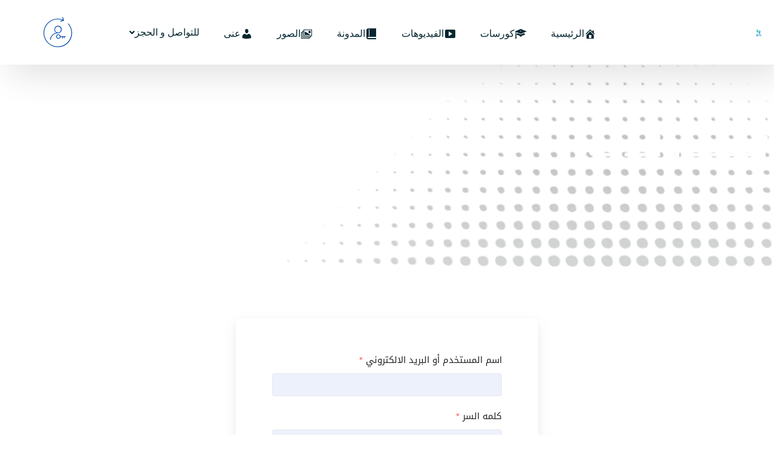

--- FILE ---
content_type: text/html; charset=UTF-8
request_url: https://aymanfeteha.com/account/login/?redirect_to=https%3A%2F%2Faymanfeteha.com%2Flessons%2Fvideo7%2F
body_size: 16121
content:
<!DOCTYPE html>
<html dir="rtl" lang="ar">
<head>
	<meta charset="UTF-8">
		<title>تسجيل الدخول &#8211; أيمن فتيحه</title>
<meta name='robots' content='max-image-preview:large' />
<link rel='dns-prefetch' href='//fonts.googleapis.com' />
<link rel="alternate" type="application/rss+xml" title="أيمن فتيحه &laquo; الخلاصة" href="https://aymanfeteha.com/feed/" />
<link rel="alternate" type="application/rss+xml" title="أيمن فتيحه &laquo; خلاصة التعليقات" href="https://aymanfeteha.com/comments/feed/" />
<link rel="alternate" title="oEmbed (JSON)" type="application/json+oembed" href="https://aymanfeteha.com/wp-json/oembed/1.0/embed?url=https%3A%2F%2Faymanfeteha.com%2Faccount%2Flogin%2F" />
<link rel="alternate" title="oEmbed (XML)" type="text/xml+oembed" href="https://aymanfeteha.com/wp-json/oembed/1.0/embed?url=https%3A%2F%2Faymanfeteha.com%2Faccount%2Flogin%2F&#038;format=xml" />
<style id='wp-img-auto-sizes-contain-inline-css' type='text/css'>
img:is([sizes=auto i],[sizes^="auto," i]){contain-intrinsic-size:3000px 1500px}
/*# sourceURL=wp-img-auto-sizes-contain-inline-css */
</style>

<link rel='stylesheet' id='hfe-widgets-style-css' href='https://aymanfeteha.com/wp-content/plugins/header-footer-elementor/inc/widgets-css/frontend.css' type='text/css' media='all' />
<style id='wp-emoji-styles-inline-css' type='text/css'>

	img.wp-smiley, img.emoji {
		display: inline !important;
		border: none !important;
		box-shadow: none !important;
		height: 1em !important;
		width: 1em !important;
		margin: 0 0.07em !important;
		vertical-align: -0.1em !important;
		background: none !important;
		padding: 0 !important;
	}
/*# sourceURL=wp-emoji-styles-inline-css */
</style>
<style id='classic-theme-styles-inline-css' type='text/css'>
/*! This file is auto-generated */
.wp-block-button__link{color:#fff;background-color:#32373c;border-radius:9999px;box-shadow:none;text-decoration:none;padding:calc(.667em + 2px) calc(1.333em + 2px);font-size:1.125em}.wp-block-file__button{background:#32373c;color:#fff;text-decoration:none}
/*# sourceURL=/wp-includes/css/classic-themes.min.css */
</style>
<link rel='stylesheet' id='edr-base-css' href='https://aymanfeteha.com/wp-content/plugins/educator/assets/public/css/base.css' type='text/css' media='all' />
<link rel='stylesheet' id='menu-image-css' href='https://aymanfeteha.com/wp-content/plugins/menu-image/includes/css/menu-image.css' type='text/css' media='all' />
<link rel='stylesheet' id='dashicons-css' href='https://aymanfeteha.com/wp-includes/css/dashicons.min.css' type='text/css' media='all' />
<link rel='stylesheet' id='user-registration-general-css' href='https://aymanfeteha.com/wp-content/plugins/user-registration/assets/css/user-registration.css' type='text/css' media='all' />
<link rel='stylesheet' id='userpro_google_font-css' href='https://fonts.googleapis.com/css?family=Roboto%3A400%2C400italic%2C700%2C700italic%2C300italic%2C300' type='text/css' media='all' />
<link rel='stylesheet' id='userpro_skin_min-css' href='https://aymanfeteha.com/wp-content/plugins/userpro/skins/elegant/style.css' type='text/css' media='all' />
<link rel='stylesheet' id='up_fontawesome-css' href='https://aymanfeteha.com/wp-content/plugins/userpro/css/up-fontawesome.css' type='text/css' media='all' />
<link rel='stylesheet' id='up_timeline_css-css' href='https://aymanfeteha.com/wp-content/plugins/userpro/addons/timeline/assets/css/timeline.css' type='text/css' media='all' />
<link rel='stylesheet' id='hfe-style-css' href='https://aymanfeteha.com/wp-content/plugins/header-footer-elementor/assets/css/header-footer-elementor.css' type='text/css' media='all' />
<link rel='stylesheet' id='elementor-icons-css' href='https://aymanfeteha.com/wp-content/plugins/elementor/assets/lib/eicons/css/elementor-icons.min.css' type='text/css' media='all' />
<link rel='stylesheet' id='elementor-frontend-css' href='https://aymanfeteha.com/wp-content/plugins/elementor/assets/css/frontend-rtl.min.css' type='text/css' media='all' />
<link rel='stylesheet' id='elementor-post-397-css' href='https://aymanfeteha.com/wp-content/uploads/elementor/css/post-397.css' type='text/css' media='all' />
<link rel='stylesheet' id='amelia-elementor-widget-font-css' href='https://aymanfeteha.com/wp-content/plugins/ameliabooking/public/css/frontend/elementor.css' type='text/css' media='all' />
<link rel='stylesheet' id='eihe-front-style-css' href='https://aymanfeteha.com/wp-content/plugins/image-hover-effects-addon-for-elementor/assets/style.min.css' type='text/css' media='all' />
<link rel='stylesheet' id='e-animation-fadeInUp-css' href='https://aymanfeteha.com/wp-content/plugins/elementor/assets/lib/animations/styles/fadeInUp.min.css' type='text/css' media='all' />
<link rel='stylesheet' id='widget-heading-css' href='https://aymanfeteha.com/wp-content/plugins/elementor/assets/css/widget-heading-rtl.min.css' type='text/css' media='all' />
<link rel='stylesheet' id='widget-icon-list-css' href='https://aymanfeteha.com/wp-content/plugins/elementor/assets/css/widget-icon-list-rtl.min.css' type='text/css' media='all' />
<link rel='stylesheet' id='elementor-post-2060-css' href='https://aymanfeteha.com/wp-content/uploads/elementor/css/post-2060.css' type='text/css' media='all' />
<link rel='stylesheet' id='elementor-post-2697-css' href='https://aymanfeteha.com/wp-content/uploads/elementor/css/post-2697.css' type='text/css' media='all' />
<link rel='stylesheet' id='elementor-post-2705-css' href='https://aymanfeteha.com/wp-content/uploads/elementor/css/post-2705.css' type='text/css' media='all' />
<link rel='stylesheet' id='studylms-theme-fonts-css' href='https://fonts.googleapis.com/css?family=Open+Sans:300,400,600,700,800|Lato:300,400,500,700,900|Roboto+Slab:300,400,700&#038;subset=latin%2Clatin-ext' type='text/css' media='all' />
<link rel='stylesheet' id='hfe-elementor-icons-css' href='https://aymanfeteha.com/wp-content/plugins/elementor/assets/lib/eicons/css/elementor-icons.min.css' type='text/css' media='all' />
<link rel='stylesheet' id='hfe-icons-list-css' href='https://aymanfeteha.com/wp-content/plugins/elementor/assets/css/widget-icon-list.min.css' type='text/css' media='all' />
<link rel='stylesheet' id='hfe-social-icons-css' href='https://aymanfeteha.com/wp-content/plugins/elementor/assets/css/widget-social-icons.min.css' type='text/css' media='all' />
<link rel='stylesheet' id='hfe-social-share-icons-brands-css' href='https://aymanfeteha.com/wp-content/plugins/elementor/assets/lib/font-awesome/css/brands.css' type='text/css' media='all' />
<link rel='stylesheet' id='hfe-social-share-icons-fontawesome-css' href='https://aymanfeteha.com/wp-content/plugins/elementor/assets/lib/font-awesome/css/fontawesome.css' type='text/css' media='all' />
<link rel='stylesheet' id='hfe-nav-menu-icons-css' href='https://aymanfeteha.com/wp-content/plugins/elementor/assets/lib/font-awesome/css/solid.css' type='text/css' media='all' />
<link rel='stylesheet' id='hfe-widget-blockquote-css' href='https://aymanfeteha.com/wp-content/plugins/elementor-pro/assets/css/widget-blockquote.min.css' type='text/css' media='all' />
<link rel='stylesheet' id='hfe-mega-menu-css' href='https://aymanfeteha.com/wp-content/plugins/elementor-pro/assets/css/widget-mega-menu.min.css' type='text/css' media='all' />
<link rel='stylesheet' id='hfe-nav-menu-widget-css' href='https://aymanfeteha.com/wp-content/plugins/elementor-pro/assets/css/widget-nav-menu.min.css' type='text/css' media='all' />
<link rel='stylesheet' id='ekit-widget-styles-css' href='https://aymanfeteha.com/wp-content/plugins/elementskit-lite/widgets/init/assets/css/widget-styles.css' type='text/css' media='all' />
<link rel='stylesheet' id='ekit-responsive-css' href='https://aymanfeteha.com/wp-content/plugins/elementskit-lite/widgets/init/assets/css/responsive.css' type='text/css' media='all' />
<link rel='stylesheet' id='elementskit-rtl-css' href='https://aymanfeteha.com/wp-content/plugins/elementskit-lite/widgets/init/assets/css/rtl.css' type='text/css' media='all' />
<link rel='stylesheet' id='bootstrap-css' href='https://aymanfeteha.com/wp-content/themes/spotmedia/css/bootstrap-rtl.css' type='text/css' media='all' />
<link rel='stylesheet' id='studylms-template-css' href='https://aymanfeteha.com/wp-content/themes/spotmedia/css/template.css' type='text/css' media='all' />
<link rel='stylesheet' id='studylms-style-css' href='https://aymanfeteha.com/wp-content/themes/spotmedia/style.css' type='text/css' media='all' />
<link rel='stylesheet' id='font-awesomes-css' href='https://aymanfeteha.com/wp-content/themes/spotmedia/css/font-awesome.css' type='text/css' media='all' />
<link rel='stylesheet' id='font-monia-css' href='https://aymanfeteha.com/wp-content/themes/spotmedia/css/font-monia.css' type='text/css' media='all' />
<link rel='stylesheet' id='animate-style-css' href='https://aymanfeteha.com/wp-content/themes/spotmedia/css/animate.css' type='text/css' media='all' />
<link rel='stylesheet' id='perfect-scrollbar-css' href='https://aymanfeteha.com/wp-content/themes/spotmedia/css/perfect-scrollbar.css' type='text/css' media='all' />
<link rel='stylesheet' id='magnific-popup-css' href='https://aymanfeteha.com/wp-content/themes/spotmedia/js/magnific/magnific-popup.css' type='text/css' media='all' />
<link rel='stylesheet' id='elementor-gf-local-roboto-css' href='https://aymanfeteha.com/wp-content/uploads/elementor/google-fonts/css/roboto.css' type='text/css' media='all' />
<link rel='stylesheet' id='elementor-gf-local-robotoslab-css' href='https://aymanfeteha.com/wp-content/uploads/elementor/google-fonts/css/robotoslab.css' type='text/css' media='all' />
<link rel='stylesheet' id='elementor-gf-local-heebo-css' href='https://aymanfeteha.com/wp-content/uploads/elementor/google-fonts/css/heebo.css' type='text/css' media='all' />
<link rel='stylesheet' id='elementor-gf-local-montserrat-css' href='https://aymanfeteha.com/wp-content/uploads/elementor/google-fonts/css/montserrat.css' type='text/css' media='all' />
<link rel='stylesheet' id='elementor-gf-local-droidarabickufi-css' href='https://aymanfeteha.com/wp-content/uploads/elementor/google-fonts/css/droidarabickufi.css' type='text/css' media='all' />
<link rel='stylesheet' id='elementor-icons-shared-0-css' href='https://aymanfeteha.com/wp-content/plugins/elementor/assets/lib/font-awesome/css/fontawesome.min.css' type='text/css' media='all' />
<link rel='stylesheet' id='elementor-icons-fa-solid-css' href='https://aymanfeteha.com/wp-content/plugins/elementor/assets/lib/font-awesome/css/solid.min.css' type='text/css' media='all' />
<link rel='stylesheet' id='elementor-icons-fa-regular-css' href='https://aymanfeteha.com/wp-content/plugins/elementor/assets/lib/font-awesome/css/regular.min.css' type='text/css' media='all' />
<link rel='stylesheet' id='elementor-icons-ekiticons-css' href='https://aymanfeteha.com/wp-content/plugins/elementskit-lite/modules/elementskit-icon-pack/assets/css/ekiticons.css' type='text/css' media='all' />
<link rel='stylesheet' id='elementor-icons-fa-brands-css' href='https://aymanfeteha.com/wp-content/plugins/elementor/assets/lib/font-awesome/css/brands.min.css' type='text/css' media='all' />
<script type="text/javascript" src="https://aymanfeteha.com/wp-includes/js/jquery/jquery.min.js" id="jquery-core-js"></script>
<script type="text/javascript" src="https://aymanfeteha.com/wp-includes/js/jquery/jquery-migrate.min.js" id="jquery-migrate-js"></script>
<script type="text/javascript" id="jquery-js-after">
/* <![CDATA[ */
!function($){"use strict";$(document).ready(function(){$(this).scrollTop()>100&&$(".hfe-scroll-to-top-wrap").removeClass("hfe-scroll-to-top-hide"),$(window).scroll(function(){$(this).scrollTop()<100?$(".hfe-scroll-to-top-wrap").fadeOut(300):$(".hfe-scroll-to-top-wrap").fadeIn(300)}),$(".hfe-scroll-to-top-wrap").on("click",function(){$("html, body").animate({scrollTop:0},300);return!1})})}(jQuery);
//# sourceURL=jquery-js-after
/* ]]> */
</script>
<script type="text/javascript" id="userpro_sc-js-extra">
/* <![CDATA[ */
var up_social_ajax  = {"ajaxurl":"https://aymanfeteha.com/wp-admin/admin-ajax.php","security":"6f460cfde0","data":{"is_user_logged_in":false}};
//# sourceURL=userpro_sc-js-extra
/* ]]> */
</script>
<script type="text/javascript" src="https://aymanfeteha.com/wp-content/plugins/userpro/addons/social/scripts/userpro-social.js" id="userpro_sc-js"></script>
<script type="text/javascript" src="https://aymanfeteha.com/wp-content/plugins/userpro/scripts/userpro.encrypt.js" id="userpro_encrypt_js-js"></script>
<link rel="https://api.w.org/" href="https://aymanfeteha.com/wp-json/" /><link rel="alternate" title="JSON" type="application/json" href="https://aymanfeteha.com/wp-json/wp/v2/pages/2060" /><link rel="EditURI" type="application/rsd+xml" title="RSD" href="https://aymanfeteha.com/xmlrpc.php?rsd" />

<link rel="canonical" href="https://aymanfeteha.com/account/login/" />
<link rel='shortlink' href='https://aymanfeteha.com/?p=2060' />
<meta name="framework" content="Redux 4.1.24" />    <script type="text/javascript">
        var userpro_ajax_url = 'https://aymanfeteha.com/wp-admin/admin-ajax.php';
        var dateformat = 'dd-mm-yy';
    </script>
    <meta name="generator" content="Elementor 3.28.1; features: additional_custom_breakpoints, e_local_google_fonts; settings: css_print_method-external, google_font-enabled, font_display-auto">
			<style>
				.e-con.e-parent:nth-of-type(n+4):not(.e-lazyloaded):not(.e-no-lazyload),
				.e-con.e-parent:nth-of-type(n+4):not(.e-lazyloaded):not(.e-no-lazyload) * {
					background-image: none !important;
				}
				@media screen and (max-height: 1024px) {
					.e-con.e-parent:nth-of-type(n+3):not(.e-lazyloaded):not(.e-no-lazyload),
					.e-con.e-parent:nth-of-type(n+3):not(.e-lazyloaded):not(.e-no-lazyload) * {
						background-image: none !important;
					}
				}
				@media screen and (max-height: 640px) {
					.e-con.e-parent:nth-of-type(n+2):not(.e-lazyloaded):not(.e-no-lazyload),
					.e-con.e-parent:nth-of-type(n+2):not(.e-lazyloaded):not(.e-no-lazyload) * {
						background-image: none !important;
					}
				}
			</style>
			<link rel="icon" href="https://aymanfeteha.com/wp-content/uploads/2021/12/logo-46x48.png" sizes="32x32" />
<link rel="icon" href="https://aymanfeteha.com/wp-content/uploads/2021/12/logo.png" sizes="192x192" />
<link rel="apple-touch-icon" href="https://aymanfeteha.com/wp-content/uploads/2021/12/logo.png" />
<meta name="msapplication-TileImage" content="https://aymanfeteha.com/wp-content/uploads/2021/12/logo.png" />
<!-- ******************************************************************** --><!-- * Theme Options Styles ********************************************* --><!-- ******************************************************************** --><style>/* check main color *//* check second color *//* button background *//* seting background main */.archive-shop div.product .information .cart .btn, .archive-shop div.product .information .cart .button,.edr-form .edr-button,.login-topbar,.btn-theme,.bg-theme{background: #0ca4f3;}/* setting border color*/.archive-shop div.product .information .cart .btn, .archive-shop div.product .information .cart .button,.btn-theme{border-color: #0ca4f3;}/* button background hover *//* seting background main */.archive-shop div.product .information .cart .btn:active, .archive-shop div.product .information .cart .button:active, .archive-shop div.product .information .cart .btn:hover, .archive-shop div.product .information .cart .button:hover,.product-block.grid:hover .btn, .product-block.grid:hover .button,.edr-form .edr-button:hover,.edr-form .edr-button:active,.bg-theme,.btn-theme:hover,.btn-theme:active{background: #59eac0 !important;}/* setting border color*/.archive-shop div.product .information .cart .btn:active, .archive-shop div.product .information .cart .button:active, .archive-shop div.product .information .cart .btn:hover, .archive-shop div.product .information .cart .button:hover,.product-block.grid:hover .btn, .product-block.grid:hover .button,.edr-form .edr-button:hover,.edr-form .edr-button:active,.btn-theme:hover,.btn-theme:active{border-color: #59eac0 !important;}/* Typo *//* seting background main */body, p{}/* seting background main */.widget .widget-title, .widget .widgettitle, .widget .widget-heading{}/* H1 *//* seting background main */h1{}/* H2 *//* seting background main */h2{}/* H3 *//* seting background main */h3,.widgettitle, .widget-title'{}/* H4 *//* seting background main */h4{}/* H5 *//* seting background main */h5{}/* H6 *//* seting background main */h6{}/* Custom CSS */</style><script type="text/javascript">			jQuery(function(){
				jQuery('select').attr('class' , jQuery('select').attr('class')+' chosen-rtl');
				jQuery('.chosen-container-single').attr('class' , 'chosen-container chosen-container-single chosen-rtl');
			});
		</script>	<meta name="viewport" content="width=device-width, initial-scale=1.0, viewport-fit=cover" /><style id='global-styles-inline-css' type='text/css'>
:root{--wp--preset--aspect-ratio--square: 1;--wp--preset--aspect-ratio--4-3: 4/3;--wp--preset--aspect-ratio--3-4: 3/4;--wp--preset--aspect-ratio--3-2: 3/2;--wp--preset--aspect-ratio--2-3: 2/3;--wp--preset--aspect-ratio--16-9: 16/9;--wp--preset--aspect-ratio--9-16: 9/16;--wp--preset--color--black: #000000;--wp--preset--color--cyan-bluish-gray: #abb8c3;--wp--preset--color--white: #ffffff;--wp--preset--color--pale-pink: #f78da7;--wp--preset--color--vivid-red: #cf2e2e;--wp--preset--color--luminous-vivid-orange: #ff6900;--wp--preset--color--luminous-vivid-amber: #fcb900;--wp--preset--color--light-green-cyan: #7bdcb5;--wp--preset--color--vivid-green-cyan: #00d084;--wp--preset--color--pale-cyan-blue: #8ed1fc;--wp--preset--color--vivid-cyan-blue: #0693e3;--wp--preset--color--vivid-purple: #9b51e0;--wp--preset--gradient--vivid-cyan-blue-to-vivid-purple: linear-gradient(135deg,rgb(6,147,227) 0%,rgb(155,81,224) 100%);--wp--preset--gradient--light-green-cyan-to-vivid-green-cyan: linear-gradient(135deg,rgb(122,220,180) 0%,rgb(0,208,130) 100%);--wp--preset--gradient--luminous-vivid-amber-to-luminous-vivid-orange: linear-gradient(135deg,rgb(252,185,0) 0%,rgb(255,105,0) 100%);--wp--preset--gradient--luminous-vivid-orange-to-vivid-red: linear-gradient(135deg,rgb(255,105,0) 0%,rgb(207,46,46) 100%);--wp--preset--gradient--very-light-gray-to-cyan-bluish-gray: linear-gradient(135deg,rgb(238,238,238) 0%,rgb(169,184,195) 100%);--wp--preset--gradient--cool-to-warm-spectrum: linear-gradient(135deg,rgb(74,234,220) 0%,rgb(151,120,209) 20%,rgb(207,42,186) 40%,rgb(238,44,130) 60%,rgb(251,105,98) 80%,rgb(254,248,76) 100%);--wp--preset--gradient--blush-light-purple: linear-gradient(135deg,rgb(255,206,236) 0%,rgb(152,150,240) 100%);--wp--preset--gradient--blush-bordeaux: linear-gradient(135deg,rgb(254,205,165) 0%,rgb(254,45,45) 50%,rgb(107,0,62) 100%);--wp--preset--gradient--luminous-dusk: linear-gradient(135deg,rgb(255,203,112) 0%,rgb(199,81,192) 50%,rgb(65,88,208) 100%);--wp--preset--gradient--pale-ocean: linear-gradient(135deg,rgb(255,245,203) 0%,rgb(182,227,212) 50%,rgb(51,167,181) 100%);--wp--preset--gradient--electric-grass: linear-gradient(135deg,rgb(202,248,128) 0%,rgb(113,206,126) 100%);--wp--preset--gradient--midnight: linear-gradient(135deg,rgb(2,3,129) 0%,rgb(40,116,252) 100%);--wp--preset--font-size--small: 13px;--wp--preset--font-size--medium: 20px;--wp--preset--font-size--large: 36px;--wp--preset--font-size--x-large: 42px;--wp--preset--spacing--20: 0.44rem;--wp--preset--spacing--30: 0.67rem;--wp--preset--spacing--40: 1rem;--wp--preset--spacing--50: 1.5rem;--wp--preset--spacing--60: 2.25rem;--wp--preset--spacing--70: 3.38rem;--wp--preset--spacing--80: 5.06rem;--wp--preset--shadow--natural: 6px 6px 9px rgba(0, 0, 0, 0.2);--wp--preset--shadow--deep: 12px 12px 50px rgba(0, 0, 0, 0.4);--wp--preset--shadow--sharp: 6px 6px 0px rgba(0, 0, 0, 0.2);--wp--preset--shadow--outlined: 6px 6px 0px -3px rgb(255, 255, 255), 6px 6px rgb(0, 0, 0);--wp--preset--shadow--crisp: 6px 6px 0px rgb(0, 0, 0);}:where(.is-layout-flex){gap: 0.5em;}:where(.is-layout-grid){gap: 0.5em;}body .is-layout-flex{display: flex;}.is-layout-flex{flex-wrap: wrap;align-items: center;}.is-layout-flex > :is(*, div){margin: 0;}body .is-layout-grid{display: grid;}.is-layout-grid > :is(*, div){margin: 0;}:where(.wp-block-columns.is-layout-flex){gap: 2em;}:where(.wp-block-columns.is-layout-grid){gap: 2em;}:where(.wp-block-post-template.is-layout-flex){gap: 1.25em;}:where(.wp-block-post-template.is-layout-grid){gap: 1.25em;}.has-black-color{color: var(--wp--preset--color--black) !important;}.has-cyan-bluish-gray-color{color: var(--wp--preset--color--cyan-bluish-gray) !important;}.has-white-color{color: var(--wp--preset--color--white) !important;}.has-pale-pink-color{color: var(--wp--preset--color--pale-pink) !important;}.has-vivid-red-color{color: var(--wp--preset--color--vivid-red) !important;}.has-luminous-vivid-orange-color{color: var(--wp--preset--color--luminous-vivid-orange) !important;}.has-luminous-vivid-amber-color{color: var(--wp--preset--color--luminous-vivid-amber) !important;}.has-light-green-cyan-color{color: var(--wp--preset--color--light-green-cyan) !important;}.has-vivid-green-cyan-color{color: var(--wp--preset--color--vivid-green-cyan) !important;}.has-pale-cyan-blue-color{color: var(--wp--preset--color--pale-cyan-blue) !important;}.has-vivid-cyan-blue-color{color: var(--wp--preset--color--vivid-cyan-blue) !important;}.has-vivid-purple-color{color: var(--wp--preset--color--vivid-purple) !important;}.has-black-background-color{background-color: var(--wp--preset--color--black) !important;}.has-cyan-bluish-gray-background-color{background-color: var(--wp--preset--color--cyan-bluish-gray) !important;}.has-white-background-color{background-color: var(--wp--preset--color--white) !important;}.has-pale-pink-background-color{background-color: var(--wp--preset--color--pale-pink) !important;}.has-vivid-red-background-color{background-color: var(--wp--preset--color--vivid-red) !important;}.has-luminous-vivid-orange-background-color{background-color: var(--wp--preset--color--luminous-vivid-orange) !important;}.has-luminous-vivid-amber-background-color{background-color: var(--wp--preset--color--luminous-vivid-amber) !important;}.has-light-green-cyan-background-color{background-color: var(--wp--preset--color--light-green-cyan) !important;}.has-vivid-green-cyan-background-color{background-color: var(--wp--preset--color--vivid-green-cyan) !important;}.has-pale-cyan-blue-background-color{background-color: var(--wp--preset--color--pale-cyan-blue) !important;}.has-vivid-cyan-blue-background-color{background-color: var(--wp--preset--color--vivid-cyan-blue) !important;}.has-vivid-purple-background-color{background-color: var(--wp--preset--color--vivid-purple) !important;}.has-black-border-color{border-color: var(--wp--preset--color--black) !important;}.has-cyan-bluish-gray-border-color{border-color: var(--wp--preset--color--cyan-bluish-gray) !important;}.has-white-border-color{border-color: var(--wp--preset--color--white) !important;}.has-pale-pink-border-color{border-color: var(--wp--preset--color--pale-pink) !important;}.has-vivid-red-border-color{border-color: var(--wp--preset--color--vivid-red) !important;}.has-luminous-vivid-orange-border-color{border-color: var(--wp--preset--color--luminous-vivid-orange) !important;}.has-luminous-vivid-amber-border-color{border-color: var(--wp--preset--color--luminous-vivid-amber) !important;}.has-light-green-cyan-border-color{border-color: var(--wp--preset--color--light-green-cyan) !important;}.has-vivid-green-cyan-border-color{border-color: var(--wp--preset--color--vivid-green-cyan) !important;}.has-pale-cyan-blue-border-color{border-color: var(--wp--preset--color--pale-cyan-blue) !important;}.has-vivid-cyan-blue-border-color{border-color: var(--wp--preset--color--vivid-cyan-blue) !important;}.has-vivid-purple-border-color{border-color: var(--wp--preset--color--vivid-purple) !important;}.has-vivid-cyan-blue-to-vivid-purple-gradient-background{background: var(--wp--preset--gradient--vivid-cyan-blue-to-vivid-purple) !important;}.has-light-green-cyan-to-vivid-green-cyan-gradient-background{background: var(--wp--preset--gradient--light-green-cyan-to-vivid-green-cyan) !important;}.has-luminous-vivid-amber-to-luminous-vivid-orange-gradient-background{background: var(--wp--preset--gradient--luminous-vivid-amber-to-luminous-vivid-orange) !important;}.has-luminous-vivid-orange-to-vivid-red-gradient-background{background: var(--wp--preset--gradient--luminous-vivid-orange-to-vivid-red) !important;}.has-very-light-gray-to-cyan-bluish-gray-gradient-background{background: var(--wp--preset--gradient--very-light-gray-to-cyan-bluish-gray) !important;}.has-cool-to-warm-spectrum-gradient-background{background: var(--wp--preset--gradient--cool-to-warm-spectrum) !important;}.has-blush-light-purple-gradient-background{background: var(--wp--preset--gradient--blush-light-purple) !important;}.has-blush-bordeaux-gradient-background{background: var(--wp--preset--gradient--blush-bordeaux) !important;}.has-luminous-dusk-gradient-background{background: var(--wp--preset--gradient--luminous-dusk) !important;}.has-pale-ocean-gradient-background{background: var(--wp--preset--gradient--pale-ocean) !important;}.has-electric-grass-gradient-background{background: var(--wp--preset--gradient--electric-grass) !important;}.has-midnight-gradient-background{background: var(--wp--preset--gradient--midnight) !important;}.has-small-font-size{font-size: var(--wp--preset--font-size--small) !important;}.has-medium-font-size{font-size: var(--wp--preset--font-size--medium) !important;}.has-large-font-size{font-size: var(--wp--preset--font-size--large) !important;}.has-x-large-font-size{font-size: var(--wp--preset--font-size--x-large) !important;}
/*# sourceURL=global-styles-inline-css */
</style>
<link rel='stylesheet' id='widget-image-css' href='https://aymanfeteha.com/wp-content/plugins/elementor/assets/css/widget-image-rtl.min.css' type='text/css' media='all' />
<link rel='stylesheet' id='e-sticky-css' href='https://aymanfeteha.com/wp-content/plugins/elementor-pro/assets/css/modules/sticky.min.css' type='text/css' media='all' />
<link rel='stylesheet' id='sweetalert2-css' href='https://aymanfeteha.com/wp-content/plugins/user-registration/assets/css/sweetalert2/sweetalert2.min.css' type='text/css' media='all' />
<link rel='stylesheet' id='e-animation-float-css' href='https://aymanfeteha.com/wp-content/plugins/elementor/assets/lib/animations/styles/e-animation-float.min.css' type='text/css' media='all' />
<link rel='stylesheet' id='widget-social-icons-css' href='https://aymanfeteha.com/wp-content/plugins/elementor/assets/css/widget-social-icons-rtl.min.css' type='text/css' media='all' />
<link rel='stylesheet' id='e-apple-webkit-css' href='https://aymanfeteha.com/wp-content/plugins/elementor/assets/css/conditionals/apple-webkit.min.css' type='text/css' media='all' />
<link rel='stylesheet' id='widget-divider-css' href='https://aymanfeteha.com/wp-content/plugins/elementor/assets/css/widget-divider-rtl.min.css' type='text/css' media='all' />
<link rel='stylesheet' id='e-animation-fadeIn-css' href='https://aymanfeteha.com/wp-content/plugins/elementor/assets/lib/animations/styles/fadeIn.min.css' type='text/css' media='all' />
<link rel='stylesheet' id='userpro-fa-icons-local-css' href='https://aymanfeteha.com/wp-content/plugins/userpro/assets/css/fontawesome/css/all.min.css' type='text/css' media='all' />
<link rel='stylesheet' id='userpro_latest_css-css' href='https://aymanfeteha.com/wp-content/plugins/userpro/assets/css/main.css' type='text/css' media='all' />
</head>
<body class="rtl wp-singular page-template page-template-elementor_canvas page page-id-2060 page-child parent-pageid-2051 wp-custom-logo wp-embed-responsive wp-theme-spotmedia user-registration-page ehf-header ehf-footer ehf-template-spotmedia ehf-stylesheet-spotmedia apus-body-loading image-lazy-loading elementor-default elementor-template-canvas elementor-kit-397 elementor-page elementor-page-2060">
			<header id="masthead" itemscope="itemscope" itemtype="https://schema.org/WPHeader">
			<p class="main-title bhf-hidden" itemprop="headline"><a href="https://aymanfeteha.com" title="أيمن فتيحه" rel="home">أيمن فتيحه</a></p>
					<div data-elementor-type="wp-post" data-elementor-id="2697" class="elementor elementor-2697" data-elementor-post-type="elementor-hf">
						<section class="elementor-section elementor-top-section elementor-element elementor-element-b3c4ea2 elementor-section-content-middle elementor-section-boxed elementor-section-height-default elementor-section-height-default" data-id="b3c4ea2" data-element_type="section" data-settings="{&quot;sticky&quot;:&quot;top&quot;,&quot;animation&quot;:&quot;none&quot;,&quot;sticky_on&quot;:[&quot;desktop&quot;,&quot;tablet&quot;,&quot;mobile&quot;],&quot;sticky_offset&quot;:0,&quot;sticky_effects_offset&quot;:0,&quot;sticky_anchor_link_offset&quot;:0}">
							<div class="elementor-background-overlay"></div>
							<div class="elementor-container elementor-column-gap-default">
					<div class="elementor-column elementor-col-25 elementor-top-column elementor-element elementor-element-60c026e elementor-hidden-mobile" data-id="60c026e" data-element_type="column">
			<div class="elementor-widget-wrap elementor-element-populated">
						<div class="elementor-element elementor-element-9ae227f elementor-widget elementor-widget-theme-site-logo elementor-widget-image" data-id="9ae227f" data-element_type="widget" data-widget_type="theme-site-logo.default">
				<div class="elementor-widget-container">
											<a href="https://aymanfeteha.com">
			<img width="391" height="410" src="https://aymanfeteha.com/wp-content/uploads/2021/12/logo.png" class="attachment-full size-full wp-image-2867" alt="" />				</a>
											</div>
				</div>
					</div>
		</div>
				<div class="elementor-column elementor-col-50 elementor-top-column elementor-element elementor-element-4429bb4" data-id="4429bb4" data-element_type="column" id="Head">
			<div class="elementor-widget-wrap elementor-element-populated">
						<div class="elementor-element elementor-element-5b73e26 hfe-nav-menu__align-left hfe-submenu-icon-arrow hfe-submenu-animation-none hfe-link-redirect-child hfe-nav-menu__breakpoint-tablet elementor-widget elementor-widget-navigation-menu" data-id="5b73e26" data-element_type="widget" data-settings="{&quot;padding_vertical_menu_item&quot;:{&quot;unit&quot;:&quot;px&quot;,&quot;size&quot;:39,&quot;sizes&quot;:[]},&quot;menu_space_between&quot;:{&quot;unit&quot;:&quot;px&quot;,&quot;size&quot;:0,&quot;sizes&quot;:[]},&quot;menu_row_space&quot;:{&quot;unit&quot;:&quot;px&quot;,&quot;size&quot;:0,&quot;sizes&quot;:[]},&quot;padding_horizontal_menu_item&quot;:{&quot;unit&quot;:&quot;px&quot;,&quot;size&quot;:15,&quot;sizes&quot;:[]},&quot;padding_horizontal_menu_item_tablet&quot;:{&quot;unit&quot;:&quot;px&quot;,&quot;size&quot;:&quot;&quot;,&quot;sizes&quot;:[]},&quot;padding_horizontal_menu_item_mobile&quot;:{&quot;unit&quot;:&quot;px&quot;,&quot;size&quot;:&quot;&quot;,&quot;sizes&quot;:[]},&quot;padding_vertical_menu_item_tablet&quot;:{&quot;unit&quot;:&quot;px&quot;,&quot;size&quot;:&quot;&quot;,&quot;sizes&quot;:[]},&quot;padding_vertical_menu_item_mobile&quot;:{&quot;unit&quot;:&quot;px&quot;,&quot;size&quot;:&quot;&quot;,&quot;sizes&quot;:[]},&quot;menu_space_between_tablet&quot;:{&quot;unit&quot;:&quot;px&quot;,&quot;size&quot;:&quot;&quot;,&quot;sizes&quot;:[]},&quot;menu_space_between_mobile&quot;:{&quot;unit&quot;:&quot;px&quot;,&quot;size&quot;:&quot;&quot;,&quot;sizes&quot;:[]},&quot;menu_row_space_tablet&quot;:{&quot;unit&quot;:&quot;px&quot;,&quot;size&quot;:&quot;&quot;,&quot;sizes&quot;:[]},&quot;menu_row_space_mobile&quot;:{&quot;unit&quot;:&quot;px&quot;,&quot;size&quot;:&quot;&quot;,&quot;sizes&quot;:[]},&quot;dropdown_border_radius&quot;:{&quot;unit&quot;:&quot;px&quot;,&quot;top&quot;:&quot;&quot;,&quot;right&quot;:&quot;&quot;,&quot;bottom&quot;:&quot;&quot;,&quot;left&quot;:&quot;&quot;,&quot;isLinked&quot;:true},&quot;dropdown_border_radius_tablet&quot;:{&quot;unit&quot;:&quot;px&quot;,&quot;top&quot;:&quot;&quot;,&quot;right&quot;:&quot;&quot;,&quot;bottom&quot;:&quot;&quot;,&quot;left&quot;:&quot;&quot;,&quot;isLinked&quot;:true},&quot;dropdown_border_radius_mobile&quot;:{&quot;unit&quot;:&quot;px&quot;,&quot;top&quot;:&quot;&quot;,&quot;right&quot;:&quot;&quot;,&quot;bottom&quot;:&quot;&quot;,&quot;left&quot;:&quot;&quot;,&quot;isLinked&quot;:true},&quot;width_dropdown_item&quot;:{&quot;unit&quot;:&quot;px&quot;,&quot;size&quot;:&quot;220&quot;,&quot;sizes&quot;:[]},&quot;width_dropdown_item_tablet&quot;:{&quot;unit&quot;:&quot;px&quot;,&quot;size&quot;:&quot;&quot;,&quot;sizes&quot;:[]},&quot;width_dropdown_item_mobile&quot;:{&quot;unit&quot;:&quot;px&quot;,&quot;size&quot;:&quot;&quot;,&quot;sizes&quot;:[]},&quot;padding_horizontal_dropdown_item&quot;:{&quot;unit&quot;:&quot;px&quot;,&quot;size&quot;:&quot;&quot;,&quot;sizes&quot;:[]},&quot;padding_horizontal_dropdown_item_tablet&quot;:{&quot;unit&quot;:&quot;px&quot;,&quot;size&quot;:&quot;&quot;,&quot;sizes&quot;:[]},&quot;padding_horizontal_dropdown_item_mobile&quot;:{&quot;unit&quot;:&quot;px&quot;,&quot;size&quot;:&quot;&quot;,&quot;sizes&quot;:[]},&quot;padding_vertical_dropdown_item&quot;:{&quot;unit&quot;:&quot;px&quot;,&quot;size&quot;:15,&quot;sizes&quot;:[]},&quot;padding_vertical_dropdown_item_tablet&quot;:{&quot;unit&quot;:&quot;px&quot;,&quot;size&quot;:&quot;&quot;,&quot;sizes&quot;:[]},&quot;padding_vertical_dropdown_item_mobile&quot;:{&quot;unit&quot;:&quot;px&quot;,&quot;size&quot;:&quot;&quot;,&quot;sizes&quot;:[]},&quot;distance_from_menu&quot;:{&quot;unit&quot;:&quot;px&quot;,&quot;size&quot;:&quot;&quot;,&quot;sizes&quot;:[]},&quot;distance_from_menu_tablet&quot;:{&quot;unit&quot;:&quot;px&quot;,&quot;size&quot;:&quot;&quot;,&quot;sizes&quot;:[]},&quot;distance_from_menu_mobile&quot;:{&quot;unit&quot;:&quot;px&quot;,&quot;size&quot;:&quot;&quot;,&quot;sizes&quot;:[]},&quot;toggle_size&quot;:{&quot;unit&quot;:&quot;px&quot;,&quot;size&quot;:&quot;&quot;,&quot;sizes&quot;:[]},&quot;toggle_size_tablet&quot;:{&quot;unit&quot;:&quot;px&quot;,&quot;size&quot;:&quot;&quot;,&quot;sizes&quot;:[]},&quot;toggle_size_mobile&quot;:{&quot;unit&quot;:&quot;px&quot;,&quot;size&quot;:&quot;&quot;,&quot;sizes&quot;:[]},&quot;toggle_border_width&quot;:{&quot;unit&quot;:&quot;px&quot;,&quot;size&quot;:&quot;&quot;,&quot;sizes&quot;:[]},&quot;toggle_border_width_tablet&quot;:{&quot;unit&quot;:&quot;px&quot;,&quot;size&quot;:&quot;&quot;,&quot;sizes&quot;:[]},&quot;toggle_border_width_mobile&quot;:{&quot;unit&quot;:&quot;px&quot;,&quot;size&quot;:&quot;&quot;,&quot;sizes&quot;:[]},&quot;toggle_border_radius&quot;:{&quot;unit&quot;:&quot;px&quot;,&quot;size&quot;:&quot;&quot;,&quot;sizes&quot;:[]},&quot;toggle_border_radius_tablet&quot;:{&quot;unit&quot;:&quot;px&quot;,&quot;size&quot;:&quot;&quot;,&quot;sizes&quot;:[]},&quot;toggle_border_radius_mobile&quot;:{&quot;unit&quot;:&quot;px&quot;,&quot;size&quot;:&quot;&quot;,&quot;sizes&quot;:[]}}" data-widget_type="navigation-menu.default">
				<div class="elementor-widget-container">
								<div class="hfe-nav-menu hfe-layout-horizontal hfe-nav-menu-layout horizontal hfe-pointer__none" data-layout="horizontal">
				<div role="button" class="hfe-nav-menu__toggle elementor-clickable">
					<span class="screen-reader-text">Menu</span>
					<div class="hfe-nav-menu-icon">
						<i aria-hidden="true"  class="fas fa-align-justify"></i>					</div>
				</div>
				<nav class="hfe-nav-menu__layout-horizontal hfe-nav-menu__submenu-arrow" data-toggle-icon="&lt;i aria-hidden=&quot;true&quot; tabindex=&quot;0&quot; class=&quot;fas fa-align-justify&quot;&gt;&lt;/i&gt;" data-close-icon="&lt;i aria-hidden=&quot;true&quot; tabindex=&quot;0&quot; class=&quot;far fa-window-close&quot;&gt;&lt;/i&gt;" data-full-width="yes">
					<ul id="menu-1-5b73e26" class="hfe-nav-menu"><li id="menu-item-199" class="menu-item menu-item-type-custom menu-item-object-custom menu-item-home parent hfe-creative-menu"><a href="https://aymanfeteha.com" class = "hfe-menu-item"><span class="dashicons dashicons-admin-home after-menu-image-icons"></span><span class="menu-image-title-after menu-image-title">الرئيسية</span></a></li>
<li id="menu-item-1439" class="menu-item menu-item-type-post_type menu-item-object-page parent hfe-creative-menu"><a href="https://aymanfeteha.com/course/" class = "hfe-menu-item"><span class="dashicons dashicons-welcome-learn-more after-menu-image-icons"></span><span class="menu-image-title-after menu-image-title">كورسات</span></a></li>
<li id="menu-item-1440" class="menu-item menu-item-type-post_type menu-item-object-page parent hfe-creative-menu"><a href="https://aymanfeteha.com/video/" class = "hfe-menu-item"><span class="dashicons dashicons-video-alt3 after-menu-image-icons"></span><span class="menu-image-title-after menu-image-title">الفيديوهات</span></a></li>
<li id="menu-item-1441" class="menu-item menu-item-type-post_type menu-item-object-page parent hfe-creative-menu"><a href="https://aymanfeteha.com/blog/" class = "hfe-menu-item"><span class="dashicons dashicons-book-alt after-menu-image-icons"></span><span class="menu-image-title-after menu-image-title">المدونة</span></a></li>
<li id="menu-item-1528" class="menu-item menu-item-type-post_type menu-item-object-page parent hfe-creative-menu"><a href="https://aymanfeteha.com/photo/" class = "hfe-menu-item"><span class="dashicons dashicons-images-alt2 after-menu-image-icons"></span><span class="menu-image-title-after menu-image-title">الصور</span></a></li>
<li id="menu-item-1443" class="menu-item menu-item-type-post_type menu-item-object-page parent hfe-creative-menu"><a href="https://aymanfeteha.com/about/" class = "hfe-menu-item"><span class="dashicons dashicons-admin-users after-menu-image-icons"></span><span class="menu-image-title-after menu-image-title">عنى</span></a></li>
<li id="menu-item-4177" class="menu-item menu-item-type-post_type menu-item-object-page menu-item-has-children parent hfe-has-submenu hfe-creative-menu"><div class="hfe-has-submenu-container"><a href="https://aymanfeteha.com/%d9%84%d9%84%d8%aa%d9%88%d8%a7%d8%b5%d9%84-%d9%88-%d8%a7%d9%84%d8%ad%d8%ac%d8%b2/" class = "hfe-menu-item">للتواصل و الحجز<span class='hfe-menu-toggle sub-arrow hfe-menu-child-0'><i class='fa'></i></span></a></div>
<ul class="sub-menu">
	<li id="menu-item-2201" class="menu-item menu-item-type-post_type menu-item-object-page hfe-creative-menu"><a href="https://aymanfeteha.com/book-a-session/" class = "hfe-sub-menu-item"><span class="dashicons dashicons-calendar-alt after-menu-image-icons"></span><span class="menu-image-title-after menu-image-title">حجز جلسة</span></a></li>
	<li id="menu-item-1442" class="menu-item menu-item-type-post_type menu-item-object-page hfe-creative-menu"><a href="https://aymanfeteha.com/contact/" class = "hfe-sub-menu-item"><span class="dashicons dashicons-email-alt after-menu-image-icons"></span><span class="menu-image-title-after menu-image-title">تواصل معى</span></a></li>
</ul>
</li>
</ul> 
				</nav>
			</div>
							</div>
				</div>
					</div>
		</div>
				<div class="elementor-column elementor-col-25 elementor-top-column elementor-element elementor-element-7a469f5" data-id="7a469f5" data-element_type="column">
			<div class="elementor-widget-wrap elementor-element-populated">
						<div class="elementor-element elementor-element-64d433c e-transform elementor-view-default elementor-widget elementor-widget-icon" data-id="64d433c" data-element_type="widget" data-settings="{&quot;_transform_skewX_effect&quot;:{&quot;unit&quot;:&quot;px&quot;,&quot;size&quot;:&quot;&quot;,&quot;sizes&quot;:[]},&quot;_transform_skewX_effect_tablet&quot;:{&quot;unit&quot;:&quot;deg&quot;,&quot;size&quot;:&quot;&quot;,&quot;sizes&quot;:[]},&quot;_transform_skewX_effect_mobile&quot;:{&quot;unit&quot;:&quot;deg&quot;,&quot;size&quot;:&quot;&quot;,&quot;sizes&quot;:[]},&quot;_transform_skewY_effect&quot;:{&quot;unit&quot;:&quot;px&quot;,&quot;size&quot;:&quot;&quot;,&quot;sizes&quot;:[]},&quot;_transform_skewY_effect_tablet&quot;:{&quot;unit&quot;:&quot;deg&quot;,&quot;size&quot;:&quot;&quot;,&quot;sizes&quot;:[]},&quot;_transform_skewY_effect_mobile&quot;:{&quot;unit&quot;:&quot;deg&quot;,&quot;size&quot;:&quot;&quot;,&quot;sizes&quot;:[]}}" data-widget_type="icon.default">
				<div class="elementor-widget-container">
							<div class="elementor-icon-wrapper">
			<a class="elementor-icon" href="https://aymanfeteha.com/account">
			<i aria-hidden="true" class="icon icon-user-login"></i>			</a>
		</div>
						</div>
				</div>
					</div>
		</div>
					</div>
		</section>
				</div>
				</header>

			<div data-elementor-type="wp-page" data-elementor-id="2060" class="elementor elementor-2060" data-elementor-post-type="page">
						<section class="elementor-section elementor-top-section elementor-element elementor-element-203e86bd elementor-section-boxed elementor-section-height-default elementor-section-height-default" data-id="203e86bd" data-element_type="section" data-settings="{&quot;background_background&quot;:&quot;classic&quot;}">
							<div class="elementor-background-overlay"></div>
							<div class="elementor-container elementor-column-gap-default">
					<div class="elementor-column elementor-col-100 elementor-top-column elementor-element elementor-element-1fdf9898" data-id="1fdf9898" data-element_type="column" data-settings="{&quot;animation&quot;:&quot;none&quot;}">
			<div class="elementor-widget-wrap elementor-element-populated">
						<div class="elementor-element elementor-element-480614ce elementor-invisible elementor-widget elementor-widget-heading" data-id="480614ce" data-element_type="widget" data-settings="{&quot;_animation&quot;:&quot;fadeInUp&quot;}" data-widget_type="heading.default">
				<div class="elementor-widget-container">
					<h2 class="elementor-heading-title elementor-size-default">تسجيل الدخول</h2>				</div>
				</div>
				<div class="elementor-element elementor-element-636cca37 elementor-icon-list--layout-inline elementor-align-right elementor-tablet-align-center elementor-mobile-align-center elementor-list-item-link-full_width elementor-invisible elementor-widget elementor-widget-icon-list" data-id="636cca37" data-element_type="widget" data-settings="{&quot;_animation&quot;:&quot;fadeInUp&quot;}" data-widget_type="icon-list.default">
				<div class="elementor-widget-container">
							<ul class="elementor-icon-list-items elementor-inline-items">
							<li class="elementor-icon-list-item elementor-inline-item">
											<a href="https://aymanfeteha.com/">

												<span class="elementor-icon-list-icon">
							<i aria-hidden="true" class="fas fa-home"></i>						</span>
										<span class="elementor-icon-list-text">الرئيسية</span>
											</a>
									</li>
								<li class="elementor-icon-list-item elementor-inline-item">
											<span class="elementor-icon-list-icon">
							<i aria-hidden="true" class="fas fa-angle-left"></i>						</span>
										<span class="elementor-icon-list-text">الحساب الشخصي</span>
									</li>
						</ul>
						</div>
				</div>
					</div>
		</div>
					</div>
		</section>
				<section class="elementor-section elementor-top-section elementor-element elementor-element-52d9b98f elementor-section-boxed elementor-section-height-default elementor-section-height-default elementor-invisible" data-id="52d9b98f" data-element_type="section" data-settings="{&quot;animation&quot;:&quot;fadeInUp&quot;}">
							<div class="elementor-background-overlay"></div>
							<div class="elementor-container elementor-column-gap-default">
					<div class="elementor-column elementor-col-100 elementor-top-column elementor-element elementor-element-6667e33a" data-id="6667e33a" data-element_type="column" data-settings="{&quot;background_background&quot;:&quot;classic&quot;}">
			<div class="elementor-widget-wrap elementor-element-populated">
						<section class="elementor-section elementor-inner-section elementor-element elementor-element-51e0deff elementor-section-boxed elementor-section-height-default elementor-section-height-default" data-id="51e0deff" data-element_type="section" data-settings="{&quot;background_background&quot;:&quot;classic&quot;}">
						<div class="elementor-container elementor-column-gap-no">
					<div class="elementor-column elementor-col-100 elementor-inner-column elementor-element elementor-element-6f009d58" data-id="6f009d58" data-element_type="column">
			<div class="elementor-widget-wrap elementor-element-populated">
						<div class="elementor-element elementor-element-7297f9e9 elementor-widget elementor-widget-text-editor" data-id="7297f9e9" data-element_type="widget" data-widget_type="text-editor.default">
				<div class="elementor-widget-container">
									<p><div id="user-registration" class="user-registration">
<div class="ur-frontend-form login  " id="ur-frontend-form">
	<form class="user-registration-form user-registration-form-login login" method="post">
		<div class="ur-form-row">
			<div class="ur-form-grid">
														<p class="user-registration-form-row user-registration-form-row--wide form-row form-row-wide" data-field="username">
						<label for="username">اسم المستخدم أو البريد الالكتروني <span class="required">*</span></label>						<span class="input-wrapper">
						<input placeholder="" type="text" class="user-registration-Input user-registration-Input--text input-text" name="username" id="username" value="" style=""/>
												</span>
					</p>
										<p class="user-registration-form-row user-registration-form-row--wide form-row form-row-wide">
						<label for="password">كلمه السر <span class="required">*</span></label>						<span class="input-wrapper">
						<span class="password-input-group">
						<input placeholder="" class="user-registration-Input user-registration-Input--text input-text" type="password" name="password" id="password" style="" />

																		</span>
					</p>
										
										<p class="form-row">
						<input type="hidden" id="user-registration-login-nonce" name="user-registration-login-nonce" value="a6d32b005f" /><input type="hidden" name="_wp_http_referer" value="/account/login/?redirect_to=https%3A%2F%2Faymanfeteha.com%2Flessons%2Fvideo7%2F" />							<div class="user-registration-before-login-btn">
																		<label class="user-registration-form__label user-registration-form__label-for-checkbox inline">
											<input class="user-registration-form__input user-registration-form__input-checkbox" name="rememberme" type="checkbox" id="rememberme" value="forever" /> <span>تذكرنى</span>
										</label>
																											<p class="user-registration-LostPassword lost_password">
											<a href="https://aymanfeteha.com/edit/lost-password/">فقدت كلمة المرور الخاصة بك؟</a>
										</p>
																</div>
													</p>
					<div>
																	<button type="submit" class="user-registration-Button button " name="login" value="تسجيل الدخول" >تسجيل الدخول</button>
											</div>
					<input type="hidden" name="redirect" value="https://aymanfeteha.com/lessons/video7/" />

					<p class="user-registration-register register">								<a href="https://aymanfeteha.com/registration"> لست عضوا حتى الآن ؟ سجل الان.									</a>
								</p>								</div>
		</div>
	</form>

</div>

</div></p>								</div>
				</div>
					</div>
		</div>
					</div>
		</section>
					</div>
		</div>
					</div>
		</section>
				</div>
				<footer itemtype="https://schema.org/WPFooter" itemscope="itemscope" id="colophon" role="contentinfo">
			<div class='footer-width-fixer'>		<div data-elementor-type="wp-post" data-elementor-id="2705" class="elementor elementor-2705" data-elementor-post-type="elementor-hf">
						<section class="elementor-section elementor-top-section elementor-element elementor-element-2e85916 elementor-section-content-middle elementor-section-boxed elementor-section-height-default elementor-section-height-default" data-id="2e85916" data-element_type="section" data-settings="{&quot;background_background&quot;:&quot;classic&quot;}">
						<div class="elementor-container elementor-column-gap-default">
					<div class="elementor-column elementor-col-50 elementor-top-column elementor-element elementor-element-92e7e73" data-id="92e7e73" data-element_type="column">
			<div class="elementor-widget-wrap elementor-element-populated">
						<div class="elementor-element elementor-element-b1f6921 animated-slow elementor-invisible elementor-widget elementor-widget-heading" data-id="b1f6921" data-element_type="widget" data-settings="{&quot;_animation&quot;:&quot;fadeInUp&quot;}" data-widget_type="heading.default">
				<div class="elementor-widget-container">
					<h2 class="elementor-heading-title elementor-size-default">هل تحتاج للمساعدة او استشارة</h2>				</div>
				</div>
				<div class="elementor-element elementor-element-65ca9a8 animated-slow elementor-invisible elementor-widget elementor-widget-text-editor" data-id="65ca9a8" data-element_type="widget" data-settings="{&quot;_animation&quot;:&quot;fadeInUp&quot;}" data-widget_type="text-editor.default">
				<div class="elementor-widget-container">
									لا تتردد فى التواصل معى وسوف اعاود الاتصال بيك لاحقا								</div>
				</div>
					</div>
		</div>
				<div class="elementor-column elementor-col-50 elementor-top-column elementor-element elementor-element-277811e" data-id="277811e" data-element_type="column">
			<div class="elementor-widget-wrap elementor-element-populated">
						<div class="elementor-element elementor-element-8ff26b9 elementor-align-right elementor-mobile-align-center animated-slow elementor-invisible elementor-widget elementor-widget-button" data-id="8ff26b9" data-element_type="widget" data-settings="{&quot;_animation&quot;:&quot;fadeInUp&quot;}" data-widget_type="button.default">
				<div class="elementor-widget-container">
									<div class="elementor-button-wrapper">
					<a class="elementor-button elementor-button-link elementor-size-md" href="https://aymanfeteha.com/contact/">
						<span class="elementor-button-content-wrapper">
						<span class="elementor-button-icon">
				<i aria-hidden="true" class="icon icon-phone-call"></i>			</span>
									<span class="elementor-button-text">تواصل معى الان</span>
					</span>
					</a>
				</div>
								</div>
				</div>
					</div>
		</div>
					</div>
		</section>
				<section class="elementor-section elementor-top-section elementor-element elementor-element-f7965e3 elementor-section-boxed elementor-section-height-default elementor-section-height-default" data-id="f7965e3" data-element_type="section" data-settings="{&quot;background_background&quot;:&quot;classic&quot;}">
							<div class="elementor-background-overlay"></div>
							<div class="elementor-container elementor-column-gap-default">
					<div class="elementor-column elementor-col-100 elementor-top-column elementor-element elementor-element-2a19c32" data-id="2a19c32" data-element_type="column">
			<div class="elementor-widget-wrap elementor-element-populated">
						<section class="elementor-section elementor-inner-section elementor-element elementor-element-4af2892 animated-slow elementor-section-boxed elementor-section-height-default elementor-section-height-default elementor-invisible" data-id="4af2892" data-element_type="section" data-settings="{&quot;animation&quot;:&quot;fadeIn&quot;}">
						<div class="elementor-container elementor-column-gap-default">
					<div class="elementor-column elementor-col-33 elementor-inner-column elementor-element elementor-element-4d99565" data-id="4d99565" data-element_type="column">
			<div class="elementor-widget-wrap elementor-element-populated">
						<div class="elementor-element elementor-element-3b35147 elementor-widget elementor-widget-image" data-id="3b35147" data-element_type="widget" data-widget_type="image.default">
				<div class="elementor-widget-container">
															<img src="https://aymanfeteha.com/Logo.png" title="" alt="" loading="lazy" />															</div>
				</div>
				<div class="elementor-element elementor-element-92dc61c elementor-widget elementor-widget-text-editor" data-id="92dc61c" data-element_type="widget" data-widget_type="text-editor.default">
				<div class="elementor-widget-container">
									الكوتشينج ان اكون مرآة صادقة لك بدون احكام لترى اعماقك بوضوح وتتعرف على عالمك الداخلى الثرى بكل جوانبه فتستخرج قراراتك بنفسك وتتطور ايجابياتك وترحم نفسك فى التعافى من سلبياتك
اسعد بصحبتك فى عالمك الداخلى . 								</div>
				</div>
				<div class="elementor-element elementor-element-062aa55 elementor-widget elementor-widget-image" data-id="062aa55" data-element_type="widget" data-widget_type="image.default">
				<div class="elementor-widget-container">
															<img width="287" height="141" src="https://aymanfeteha.com/wp-content/uploads/2021/11/Logoaymanfeteha-11.png" class="attachment-large size-large wp-image-2135" alt="" />															</div>
				</div>
				<div class="elementor-element elementor-element-445dfda e-grid-align-left e-grid-align-mobile-center elementor-shape-rounded elementor-grid-0 elementor-widget elementor-widget-social-icons" data-id="445dfda" data-element_type="widget" data-widget_type="social-icons.default">
				<div class="elementor-widget-container">
							<div class="elementor-social-icons-wrapper elementor-grid">
							<span class="elementor-grid-item">
					<a class="elementor-icon elementor-social-icon elementor-social-icon-facebook-f elementor-animation-float elementor-repeater-item-320e991" href="https://www.facebook.com/Aymanfetehalifecoach/" target="_blank">
						<span class="elementor-screen-only">Facebook-f</span>
						<i class="fab fa-facebook-f"></i>					</a>
				</span>
							<span class="elementor-grid-item">
					<a class="elementor-icon elementor-social-icon elementor-social-icon-twitter elementor-animation-float elementor-repeater-item-1491259" href="https://twitter.com/aymanfetehayah1" target="_blank">
						<span class="elementor-screen-only">Twitter</span>
						<i class="fab fa-twitter"></i>					</a>
				</span>
							<span class="elementor-grid-item">
					<a class="elementor-icon elementor-social-icon elementor-social-icon-instagram elementor-animation-float elementor-repeater-item-f94622e" href="https://www.instagram.com/ayman_feteha" target="_blank">
						<span class="elementor-screen-only">Instagram</span>
						<i class="fab fa-instagram"></i>					</a>
				</span>
							<span class="elementor-grid-item">
					<a class="elementor-icon elementor-social-icon elementor-social-icon-youtube elementor-animation-float elementor-repeater-item-9445fa3" href="https://www.youtube.com/channel/UClSkdklaDZYhgzn7sqGGmVg" target="_blank">
						<span class="elementor-screen-only">Youtube</span>
						<i class="fab fa-youtube"></i>					</a>
				</span>
							<span class="elementor-grid-item">
					<a class="elementor-icon elementor-social-icon elementor-social-icon-soundcloud elementor-animation-float elementor-repeater-item-771ac7f" href="https://soundcloud.com/ayman-feteha-life-coach" target="_blank">
						<span class="elementor-screen-only">Soundcloud</span>
						<i class="fab fa-soundcloud"></i>					</a>
				</span>
							<span class="elementor-grid-item">
					<a class="elementor-icon elementor-social-icon elementor-social-icon-linkedin elementor-animation-float elementor-repeater-item-24e8e02" href="https://eg.linkedin.com/in/aymanfetehalifecoach?trk=pulse-article_main-author-card" target="_blank">
						<span class="elementor-screen-only">Linkedin</span>
						<i class="fab fa-linkedin"></i>					</a>
				</span>
					</div>
						</div>
				</div>
					</div>
		</div>
				<div class="elementor-column elementor-col-33 elementor-inner-column elementor-element elementor-element-4490c40" data-id="4490c40" data-element_type="column">
			<div class="elementor-widget-wrap elementor-element-populated">
						<div class="elementor-element elementor-element-830dd90 elementor-widget elementor-widget-heading" data-id="830dd90" data-element_type="widget" data-widget_type="heading.default">
				<div class="elementor-widget-container">
					<h5 class="elementor-heading-title elementor-size-default">روابط</h5>				</div>
				</div>
				<div class="elementor-element elementor-element-212121c elementor-widget-divider--view-line elementor-widget elementor-widget-divider" data-id="212121c" data-element_type="widget" data-widget_type="divider.default">
				<div class="elementor-widget-container">
							<div class="elementor-divider">
			<span class="elementor-divider-separator">
						</span>
		</div>
						</div>
				</div>
				<div class="elementor-element elementor-element-32c7072 hfe-nav-menu__breakpoint-none hfe-nav-menu__align-left hfe-submenu-icon-arrow hfe-link-redirect-child elementor-widget elementor-widget-navigation-menu" data-id="32c7072" data-element_type="widget" data-settings="{&quot;padding_vertical_menu_item&quot;:{&quot;unit&quot;:&quot;px&quot;,&quot;size&quot;:9,&quot;sizes&quot;:[]},&quot;padding_horizontal_menu_item&quot;:{&quot;unit&quot;:&quot;px&quot;,&quot;size&quot;:15,&quot;sizes&quot;:[]},&quot;padding_horizontal_menu_item_tablet&quot;:{&quot;unit&quot;:&quot;px&quot;,&quot;size&quot;:&quot;&quot;,&quot;sizes&quot;:[]},&quot;padding_horizontal_menu_item_mobile&quot;:{&quot;unit&quot;:&quot;px&quot;,&quot;size&quot;:&quot;&quot;,&quot;sizes&quot;:[]},&quot;padding_vertical_menu_item_tablet&quot;:{&quot;unit&quot;:&quot;px&quot;,&quot;size&quot;:&quot;&quot;,&quot;sizes&quot;:[]},&quot;padding_vertical_menu_item_mobile&quot;:{&quot;unit&quot;:&quot;px&quot;,&quot;size&quot;:&quot;&quot;,&quot;sizes&quot;:[]},&quot;menu_space_between&quot;:{&quot;unit&quot;:&quot;px&quot;,&quot;size&quot;:&quot;&quot;,&quot;sizes&quot;:[]},&quot;menu_space_between_tablet&quot;:{&quot;unit&quot;:&quot;px&quot;,&quot;size&quot;:&quot;&quot;,&quot;sizes&quot;:[]},&quot;menu_space_between_mobile&quot;:{&quot;unit&quot;:&quot;px&quot;,&quot;size&quot;:&quot;&quot;,&quot;sizes&quot;:[]},&quot;dropdown_border_radius&quot;:{&quot;unit&quot;:&quot;px&quot;,&quot;top&quot;:&quot;&quot;,&quot;right&quot;:&quot;&quot;,&quot;bottom&quot;:&quot;&quot;,&quot;left&quot;:&quot;&quot;,&quot;isLinked&quot;:true},&quot;dropdown_border_radius_tablet&quot;:{&quot;unit&quot;:&quot;px&quot;,&quot;top&quot;:&quot;&quot;,&quot;right&quot;:&quot;&quot;,&quot;bottom&quot;:&quot;&quot;,&quot;left&quot;:&quot;&quot;,&quot;isLinked&quot;:true},&quot;dropdown_border_radius_mobile&quot;:{&quot;unit&quot;:&quot;px&quot;,&quot;top&quot;:&quot;&quot;,&quot;right&quot;:&quot;&quot;,&quot;bottom&quot;:&quot;&quot;,&quot;left&quot;:&quot;&quot;,&quot;isLinked&quot;:true},&quot;padding_horizontal_dropdown_item&quot;:{&quot;unit&quot;:&quot;px&quot;,&quot;size&quot;:&quot;&quot;,&quot;sizes&quot;:[]},&quot;padding_horizontal_dropdown_item_tablet&quot;:{&quot;unit&quot;:&quot;px&quot;,&quot;size&quot;:&quot;&quot;,&quot;sizes&quot;:[]},&quot;padding_horizontal_dropdown_item_mobile&quot;:{&quot;unit&quot;:&quot;px&quot;,&quot;size&quot;:&quot;&quot;,&quot;sizes&quot;:[]},&quot;padding_vertical_dropdown_item&quot;:{&quot;unit&quot;:&quot;px&quot;,&quot;size&quot;:15,&quot;sizes&quot;:[]},&quot;padding_vertical_dropdown_item_tablet&quot;:{&quot;unit&quot;:&quot;px&quot;,&quot;size&quot;:&quot;&quot;,&quot;sizes&quot;:[]},&quot;padding_vertical_dropdown_item_mobile&quot;:{&quot;unit&quot;:&quot;px&quot;,&quot;size&quot;:&quot;&quot;,&quot;sizes&quot;:[]},&quot;distance_from_menu&quot;:{&quot;unit&quot;:&quot;px&quot;,&quot;size&quot;:&quot;&quot;,&quot;sizes&quot;:[]},&quot;distance_from_menu_tablet&quot;:{&quot;unit&quot;:&quot;px&quot;,&quot;size&quot;:&quot;&quot;,&quot;sizes&quot;:[]},&quot;distance_from_menu_mobile&quot;:{&quot;unit&quot;:&quot;px&quot;,&quot;size&quot;:&quot;&quot;,&quot;sizes&quot;:[]},&quot;toggle_size&quot;:{&quot;unit&quot;:&quot;px&quot;,&quot;size&quot;:&quot;&quot;,&quot;sizes&quot;:[]},&quot;toggle_size_tablet&quot;:{&quot;unit&quot;:&quot;px&quot;,&quot;size&quot;:&quot;&quot;,&quot;sizes&quot;:[]},&quot;toggle_size_mobile&quot;:{&quot;unit&quot;:&quot;px&quot;,&quot;size&quot;:&quot;&quot;,&quot;sizes&quot;:[]},&quot;toggle_border_width&quot;:{&quot;unit&quot;:&quot;px&quot;,&quot;size&quot;:&quot;&quot;,&quot;sizes&quot;:[]},&quot;toggle_border_width_tablet&quot;:{&quot;unit&quot;:&quot;px&quot;,&quot;size&quot;:&quot;&quot;,&quot;sizes&quot;:[]},&quot;toggle_border_width_mobile&quot;:{&quot;unit&quot;:&quot;px&quot;,&quot;size&quot;:&quot;&quot;,&quot;sizes&quot;:[]},&quot;toggle_border_radius&quot;:{&quot;unit&quot;:&quot;px&quot;,&quot;size&quot;:&quot;&quot;,&quot;sizes&quot;:[]},&quot;toggle_border_radius_tablet&quot;:{&quot;unit&quot;:&quot;px&quot;,&quot;size&quot;:&quot;&quot;,&quot;sizes&quot;:[]},&quot;toggle_border_radius_mobile&quot;:{&quot;unit&quot;:&quot;px&quot;,&quot;size&quot;:&quot;&quot;,&quot;sizes&quot;:[]}}" data-widget_type="navigation-menu.default">
				<div class="elementor-widget-container">
								<div class="hfe-nav-menu hfe-layout-vertical hfe-nav-menu-layout vertical" data-layout="vertical">
				<div role="button" class="hfe-nav-menu__toggle elementor-clickable">
					<span class="screen-reader-text">Menu</span>
					<div class="hfe-nav-menu-icon">
											</div>
				</div>
				<nav class="hfe-nav-menu__layout-vertical hfe-nav-menu__submenu-arrow" data-toggle-icon="" data-close-icon="" data-full-width="">
					<ul id="menu-1-32c7072" class="hfe-nav-menu"><li id="menu-item-199" class="menu-item menu-item-type-custom menu-item-object-custom menu-item-home parent hfe-creative-menu"><a href="https://aymanfeteha.com" class = "hfe-menu-item"><span class="dashicons dashicons-admin-home after-menu-image-icons"></span><span class="menu-image-title-after menu-image-title">الرئيسية</span></a></li>
<li id="menu-item-1439" class="menu-item menu-item-type-post_type menu-item-object-page parent hfe-creative-menu"><a href="https://aymanfeteha.com/course/" class = "hfe-menu-item"><span class="dashicons dashicons-welcome-learn-more after-menu-image-icons"></span><span class="menu-image-title-after menu-image-title">كورسات</span></a></li>
<li id="menu-item-1440" class="menu-item menu-item-type-post_type menu-item-object-page parent hfe-creative-menu"><a href="https://aymanfeteha.com/video/" class = "hfe-menu-item"><span class="dashicons dashicons-video-alt3 after-menu-image-icons"></span><span class="menu-image-title-after menu-image-title">الفيديوهات</span></a></li>
<li id="menu-item-1441" class="menu-item menu-item-type-post_type menu-item-object-page parent hfe-creative-menu"><a href="https://aymanfeteha.com/blog/" class = "hfe-menu-item"><span class="dashicons dashicons-book-alt after-menu-image-icons"></span><span class="menu-image-title-after menu-image-title">المدونة</span></a></li>
<li id="menu-item-1528" class="menu-item menu-item-type-post_type menu-item-object-page parent hfe-creative-menu"><a href="https://aymanfeteha.com/photo/" class = "hfe-menu-item"><span class="dashicons dashicons-images-alt2 after-menu-image-icons"></span><span class="menu-image-title-after menu-image-title">الصور</span></a></li>
<li id="menu-item-1443" class="menu-item menu-item-type-post_type menu-item-object-page parent hfe-creative-menu"><a href="https://aymanfeteha.com/about/" class = "hfe-menu-item"><span class="dashicons dashicons-admin-users after-menu-image-icons"></span><span class="menu-image-title-after menu-image-title">عنى</span></a></li>
<li id="menu-item-4177" class="menu-item menu-item-type-post_type menu-item-object-page menu-item-has-children parent hfe-has-submenu hfe-creative-menu"><div class="hfe-has-submenu-container"><a href="https://aymanfeteha.com/%d9%84%d9%84%d8%aa%d9%88%d8%a7%d8%b5%d9%84-%d9%88-%d8%a7%d9%84%d8%ad%d8%ac%d8%b2/" class = "hfe-menu-item">للتواصل و الحجز<span class='hfe-menu-toggle sub-arrow hfe-menu-child-0'><i class='fa'></i></span></a></div>
<ul class="sub-menu">
	<li id="menu-item-2201" class="menu-item menu-item-type-post_type menu-item-object-page hfe-creative-menu"><a href="https://aymanfeteha.com/book-a-session/" class = "hfe-sub-menu-item"><span class="dashicons dashicons-calendar-alt after-menu-image-icons"></span><span class="menu-image-title-after menu-image-title">حجز جلسة</span></a></li>
	<li id="menu-item-1442" class="menu-item menu-item-type-post_type menu-item-object-page hfe-creative-menu"><a href="https://aymanfeteha.com/contact/" class = "hfe-sub-menu-item"><span class="dashicons dashicons-email-alt after-menu-image-icons"></span><span class="menu-image-title-after menu-image-title">تواصل معى</span></a></li>
</ul>
</li>
</ul> 
				</nav>
			</div>
							</div>
				</div>
					</div>
		</div>
				<div class="elementor-column elementor-col-33 elementor-inner-column elementor-element elementor-element-6776bae" data-id="6776bae" data-element_type="column">
			<div class="elementor-widget-wrap elementor-element-populated">
						<div class="elementor-element elementor-element-c455392 elementor-widget elementor-widget-heading" data-id="c455392" data-element_type="widget" data-widget_type="heading.default">
				<div class="elementor-widget-container">
					<h5 class="elementor-heading-title elementor-size-default">يدعم</h5>				</div>
				</div>
				<div class="elementor-element elementor-element-ae94141 elementor-widget-divider--view-line elementor-widget elementor-widget-divider" data-id="ae94141" data-element_type="widget" data-widget_type="divider.default">
				<div class="elementor-widget-container">
							<div class="elementor-divider">
			<span class="elementor-divider-separator">
						</span>
		</div>
						</div>
				</div>
				<div class="elementor-element elementor-element-14bec58 elementor-widget elementor-widget-image" data-id="14bec58" data-element_type="widget" data-widget_type="image.default">
				<div class="elementor-widget-container">
															<img width="660" height="121" src="https://aymanfeteha.com/wp-content/uploads/2021/10/Browser-logos-1024x187-1.png" class="attachment-large size-large wp-image-906" alt="" />															</div>
				</div>
					</div>
		</div>
					</div>
		</section>
				<section class="elementor-section elementor-inner-section elementor-element elementor-element-4e630d8 elementor-section-boxed elementor-section-height-default elementor-section-height-default" data-id="4e630d8" data-element_type="section">
						<div class="elementor-container elementor-column-gap-default">
					<div class="elementor-column elementor-col-100 elementor-inner-column elementor-element elementor-element-b72e79d" data-id="b72e79d" data-element_type="column">
			<div class="elementor-widget-wrap elementor-element-populated">
						<div class="elementor-element elementor-element-181d4dc elementor-widget elementor-widget-heading" data-id="181d4dc" data-element_type="widget" data-widget_type="heading.default">
				<div class="elementor-widget-container">
					<div class="elementor-heading-title elementor-size-default"><a href="https://spotmediaeg.com/" target="_blank">ايمن فتيحه © جميع الحقوق محفوظة 2021  . تصميم واستضافة  شركة سبوت ميديا .</a></div>				</div>
				</div>
					</div>
		</div>
					</div>
		</section>
					</div>
		</div>
					</div>
		</section>
				</div>
		</div>		</footer>
	<script type="speculationrules">
{"prefetch":[{"source":"document","where":{"and":[{"href_matches":"/*"},{"not":{"href_matches":["/wp-*.php","/wp-admin/*","/wp-content/uploads/*","/wp-content/*","/wp-content/plugins/*","/wp-content/themes/spotmedia/*","/*\\?(.+)"]}},{"not":{"selector_matches":"a[rel~=\"nofollow\"]"}},{"not":{"selector_matches":".no-prefetch, .no-prefetch a"}}]},"eagerness":"conservative"}]}
</script>
			<script>
				const lazyloadRunObserver = () => {
					const lazyloadBackgrounds = document.querySelectorAll( `.e-con.e-parent:not(.e-lazyloaded)` );
					const lazyloadBackgroundObserver = new IntersectionObserver( ( entries ) => {
						entries.forEach( ( entry ) => {
							if ( entry.isIntersecting ) {
								let lazyloadBackground = entry.target;
								if( lazyloadBackground ) {
									lazyloadBackground.classList.add( 'e-lazyloaded' );
								}
								lazyloadBackgroundObserver.unobserve( entry.target );
							}
						});
					}, { rootMargin: '200px 0px 200px 0px' } );
					lazyloadBackgrounds.forEach( ( lazyloadBackground ) => {
						lazyloadBackgroundObserver.observe( lazyloadBackground );
					} );
				};
				const events = [
					'DOMContentLoaded',
					'elementor/lazyload/observe',
				];
				events.forEach( ( event ) => {
					document.addEventListener( event, lazyloadRunObserver );
				} );
			</script>
			<script type="text/javascript" src="https://aymanfeteha.com/wp-includes/js/jquery/ui/core.min.js" id="jquery-ui-core-js"></script>
<script type="text/javascript" src="https://aymanfeteha.com/wp-includes/js/jquery/ui/datepicker.min.js" id="jquery-ui-datepicker-js"></script>
<script type="text/javascript" id="jquery-ui-datepicker-js-after">
/* <![CDATA[ */
jQuery(function(jQuery){jQuery.datepicker.setDefaults({"closeText":"\u0625\u063a\u0644\u0627\u0642","currentText":"\u0627\u0644\u064a\u0648\u0645","monthNames":["\u064a\u0646\u0627\u064a\u0631","\u0641\u0628\u0631\u0627\u064a\u0631","\u0645\u0627\u0631\u0633","\u0623\u0628\u0631\u064a\u0644","\u0645\u0627\u064a\u0648","\u064a\u0648\u0646\u064a\u0648","\u064a\u0648\u0644\u064a\u0648","\u0623\u063a\u0633\u0637\u0633","\u0633\u0628\u062a\u0645\u0628\u0631","\u0623\u0643\u062a\u0648\u0628\u0631","\u0646\u0648\u0641\u0645\u0628\u0631","\u062f\u064a\u0633\u0645\u0628\u0631"],"monthNamesShort":["\u064a\u0646\u0627\u064a\u0631","\u0641\u0628\u0631\u0627\u064a\u0631","\u0645\u0627\u0631\u0633","\u0623\u0628\u0631\u064a\u0644","\u0645\u0627\u064a\u0648","\u064a\u0648\u0646\u064a\u0648","\u064a\u0648\u0644\u064a\u0648","\u0623\u063a\u0633\u0637\u0633","\u0633\u0628\u062a\u0645\u0628\u0631","\u0623\u0643\u062a\u0648\u0628\u0631","\u0646\u0648\u0641\u0645\u0628\u0631","\u062f\u064a\u0633\u0645\u0628\u0631"],"nextText":"\u0627\u0644\u062a\u0627\u0644\u064a","prevText":"\u0627\u0644\u0633\u0627\u0628\u0642","dayNames":["\u0627\u0644\u0623\u062d\u062f","\u0627\u0644\u0625\u062b\u0646\u064a\u0646","\u0627\u0644\u062b\u0644\u0627\u062b\u0627\u0621","\u0627\u0644\u0623\u0631\u0628\u0639\u0627\u0621","\u0627\u0644\u062e\u0645\u064a\u0633","\u0627\u0644\u062c\u0645\u0639\u0629","\u0627\u0644\u0633\u0628\u062a"],"dayNamesShort":["\u0627\u0644\u0623\u062d\u062f","\u0627\u0644\u0623\u062b\u0646\u064a\u0646","\u0627\u0644\u062b\u0644\u0627\u062b\u0627\u0621","\u0627\u0644\u0623\u0631\u0628\u0639\u0627\u0621","\u0627\u0644\u062e\u0645\u064a\u0633","\u0627\u0644\u062c\u0645\u0639\u0629","\u0627\u0644\u0633\u0628\u062a"],"dayNamesMin":["\u062f","\u0646","\u062b","\u0623\u0631\u0628","\u062e","\u062c","\u0633"],"dateFormat":"MM d, yy","firstDay":1,"isRTL":true});});
//# sourceURL=jquery-ui-datepicker-js-after
/* ]]> */
</script>
<script type="text/javascript" id="up-custom-script-js-extra">
/* <![CDATA[ */
var up_values = {"up_url":"https://aymanfeteha.com/wp-content/plugins/userpro/"};
//# sourceURL=up-custom-script-js-extra
/* ]]> */
</script>
<script type="text/javascript" src="https://aymanfeteha.com/wp-content/plugins/userpro/scripts/up-custom-script.js" id="up-custom-script-js"></script>
<script type="text/javascript" src="https://aymanfeteha.com/wp-content/plugins/userpro/addons/timeline/assets/js/timeline.js" id="up_timeline_js-js"></script>
<script type="text/javascript" src="https://aymanfeteha.com/wp-content/plugins/elementskit-lite/libs/framework/assets/js/frontend-script.js" id="elementskit-framework-js-frontend-js"></script>
<script type="text/javascript" id="elementskit-framework-js-frontend-js-after">
/* <![CDATA[ */
		var elementskit = {
			resturl: 'https://aymanfeteha.com/wp-json/elementskit/v1/',
		}

		
//# sourceURL=elementskit-framework-js-frontend-js-after
/* ]]> */
</script>
<script type="text/javascript" src="https://aymanfeteha.com/wp-content/plugins/elementskit-lite/widgets/init/assets/js/widget-scripts.js" id="ekit-widget-scripts-js"></script>
<script type="text/javascript" src="https://aymanfeteha.com/wp-content/themes/spotmedia/js/bootstrap.js" id="bootstrap-js"></script>
<script type="text/javascript" src="https://aymanfeteha.com/wp-content/themes/spotmedia/js/owl.carousel.js" id="owl-carousel-js"></script>
<script type="text/javascript" src="https://aymanfeteha.com/wp-content/themes/spotmedia/js/perfect-scrollbar.jquery.js" id="perfect-scrollbar-jquery-js"></script>
<script type="text/javascript" src="https://aymanfeteha.com/wp-content/themes/spotmedia/js/magnific/jquery.magnific-popup.js" id="jquery-magnific-popup-js"></script>
<script type="text/javascript" src="https://aymanfeteha.com/wp-content/themes/spotmedia/js/jquery.unveil.js" id="jquery-unveil-js"></script>
<script type="text/javascript" src="https://aymanfeteha.com/wp-content/themes/spotmedia/js/sticky-kit.js" id="sticky-kit-js"></script>
<script type="text/javascript" src="https://aymanfeteha.com/wp-content/themes/spotmedia/js/countdown.js" id="studylms-countdown-js"></script>
<script type="text/javascript" id="studylms-functions-js-extra">
/* <![CDATA[ */
var studylms_ajax = {"ajaxurl":"https://aymanfeteha.com/wp-admin/admin-ajax.php","bookmark_view_text":"View Your Bookmark "};
//# sourceURL=studylms-functions-js-extra
/* ]]> */
</script>
<script type="text/javascript" src="https://aymanfeteha.com/wp-content/themes/spotmedia/js/functions.js" id="studylms-functions-js"></script>
<script type="text/javascript" src="https://aymanfeteha.com/wp-content/plugins/header-footer-elementor/inc/js/frontend.js" id="hfe-frontend-js-js"></script>
<script type="text/javascript" src="https://aymanfeteha.com/wp-content/plugins/elementor-pro/assets/lib/sticky/jquery.sticky.min.js" id="e-sticky-js"></script>
<script type="text/javascript" src="https://aymanfeteha.com/wp-content/plugins/user-registration/assets/js/frontend/jquery.validate.min.js" id="ur-jquery-validate-js"></script>
<script type="text/javascript" src="https://aymanfeteha.com/wp-content/plugins/user-registration/assets/js/inputmask/jquery.inputmask.bundle.min.js" id="ur-inputmask-js"></script>
<script type="text/javascript" id="user-registration-js-extra">
/* <![CDATA[ */
var user_registration_params = {"ajax_url":"https://aymanfeteha.com/wp-admin/admin-ajax.php","user_registration_form_data_save":"9fabaf6b1f","user_registration_profile_details_save":"108858f941","user_registration_profile_picture_upload_nonce":"2d033cf8b5","user_registration_profile_picture_remove_nonce":"a5395c021d","form_required_fields":["user_email","user_pass"],"login_option":"default","recaptcha_type":"v2","user_registration_profile_picture_uploading":"Uploading...","user_registration_profile_picture_removing":"Removing...","ajax_submission_on_edit_profile":"1","message_required_fields":"\u0647\u0630\u0647 \u0627\u0644\u062e\u0627\u0646\u0629 \u0645\u0637\u0644\u0648\u0628\u0647.","message_email_fields":"\u0631\u062c\u0627\u0621 \u0642\u0645 \u0628\u0625\u062f\u062e\u0627\u0644 \u0628\u0631\u064a\u062f \u0627\u0644\u0643\u062a\u0631\u0648\u0646\u064a \u0635\u062d\u064a\u062d.","message_url_fields":"\u0623\u062f\u062e\u0644 \u0631\u0627\u0628\u0637 \u0635\u062d\u064a\u062d \u0645\u0646 \u0641\u0636\u0644\u0643.","message_number_fields":"\u0645\u0646 \u0641\u0636\u0644\u0643 \u0623\u062f\u062e\u0644 \u0631\u0642\u0645\u0627 \u0635\u0627\u0644\u062d\u0627.","message_confirm_password_fields":"\u0643\u0644\u0645\u0629 \u0627\u0644\u0645\u0631\u0648\u0631 \u0648\u062a\u0623\u0643\u064a\u062f \u0643\u0644\u0645\u0629 \u0627\u0644\u0645\u0631\u0648\u0631 \u063a\u064a\u0631 \u0645\u062a\u0637\u0627\u0628\u0642\u064a\u0646.","message_min_words_fields":"Please enter at least %qty% words.","message_validate_phone_number":"Please enter a valid phone number.","message_username_character_fields":"\u0627\u0644\u0631\u062c\u0627\u0621 \u0625\u062f\u062e\u0627\u0644 \u0627\u0633\u0645 \u0645\u0633\u062a\u062e\u062f\u0645 \u0635\u0627\u0644\u062d","message_confirm_email_fields":"\u0627\u0644\u0628\u0631\u064a\u062f \u0627\u0644\u0625\u0644\u0643\u062a\u0631\u0648\u0646\u064a \u0648\u062a\u0623\u0643\u064a\u062f \u0627\u0644\u0628\u0631\u064a\u062f \u0627\u0644\u0625\u0644\u0643\u062a\u0631\u0648\u0646\u064a \u063a\u064a\u0631 \u0645\u062a\u0637\u0627\u0628\u0642\u064a\u0646.","message_confirm_number_field_max":"Please enter a value less than or equal to %qty%.","message_confirm_number_field_min":"Please enter a value greater than or equal to %qty%.","message_confirm_number_field_step":"Please enter a multiple of %qty%.","ursL10n":{"user_successfully_saved":"\u062a\u0645 \u062a\u0633\u062c\u064a\u0644 \u0627\u0644\u0645\u0633\u062a\u062e\u062f\u0645 \u0628\u0646\u062c\u0627\u062d.","user_under_approval":"\u0645\u0633\u062a\u062e\u062f\u0645 \u0645\u0633\u062c\u0644. \u0627\u0646\u062a\u0638\u0631 \u062d\u062a\u0649 \u064a\u0648\u0627\u0641\u0642 \u0627\u0644\u0645\u0633\u0624\u0648\u0644 \u0639\u0644\u0649 \u0627\u0644\u062a\u0633\u062c\u064a\u0644 \u0627\u0644\u062e\u0627\u0635 \u0628\u0643.","user_email_pending":"\u0645\u0633\u062a\u062e\u062f\u0645 \u0645\u0633\u062c\u0644. \u062a\u062d\u0642\u0642 \u0645\u0646 \u0628\u0631\u064a\u062f\u0643 \u0627\u0644\u0625\u0644\u0643\u062a\u0631\u0648\u0646\u064a \u0645\u0646 \u062e\u0644\u0627\u0644 \u0627\u0644\u0646\u0642\u0631 \u0639\u0644\u0649 \u0627\u0644\u0631\u0627\u0628\u0637 \u0627\u0644\u0645\u0631\u0633\u0644 \u0625\u0644\u0649 \u0628\u0631\u064a\u062f\u0643 \u0627\u0644\u0625\u0644\u0643\u062a\u0631\u0648\u0646\u064a.","captcha_error":"\u062e\u0637\u0623 \u0641\u064a \u0631\u0645\u0632 Captcha \u060c \u064a\u0631\u062c\u0649 \u0627\u0644\u0645\u062d\u0627\u0648\u0644\u0629 \u0645\u0631\u0629 \u0623\u062e\u0631\u0649.","hide_password_title":"Hide Password","show_password_title":"Show Password","i18n_total_field_value_zero":"Total field value should be greater than zero.","i18n_discount_total_zero":"Discounted amount cannot be less than or equals to Zero. Please adjust your coupon code.","password_strength_error":"Password strength is not strong enough"},"is_payment_compatible":"1","ur_hold_data_before_redirection":"","ajax_form_submit_error":"Something went wrong while submitting form through AJAX request. Please contact site administrator.","logout_popup_text":"Are you sure you want to logout? Once you logged out, you need to login again.","logout_popup_cancel_text":"Cancel","user_registration_checkbox_validation_message":"Please select no more than {0} options."};
//# sourceURL=user-registration-js-extra
/* ]]> */
</script>
<script type="text/javascript" src="https://aymanfeteha.com/wp-content/plugins/user-registration/assets/js/frontend/user-registration.min.js" id="user-registration-js"></script>
<script type="text/javascript" src="https://aymanfeteha.com/wp-content/plugins/user-registration/assets/js/frontend/lost-password.min.js" id="ur-lost-password-js"></script>
<script type="text/javascript" src="https://aymanfeteha.com/wp-content/plugins/user-registration/assets/js/frontend/ur-common.min.js" id="ur-common-js"></script>
<script type="text/javascript" id="ur-login-js-extra">
/* <![CDATA[ */
var ur_login_params = {"ajax_url":"https://aymanfeteha.com/wp-admin/admin-ajax.php","ur_login_form_save_nonce":"66d592fcba","ajax_submission_on_ur_login":"","recaptcha_type":"v2","ajax_form_submit_error":"Something went wrong while submitting form through AJAX request. Please contact site administrator."};
//# sourceURL=ur-login-js-extra
/* ]]> */
</script>
<script type="text/javascript" src="https://aymanfeteha.com/wp-content/plugins/user-registration/assets/js/frontend/ur-login.min.js" id="ur-login-js"></script>
<script type="text/javascript" src="https://aymanfeteha.com/wp-content/plugins/user-registration/assets/js/tooltipster/tooltipster.bundle.min.js" id="tooltipster-js"></script>
<script type="text/javascript" src="https://aymanfeteha.com/wp-content/plugins/elementor-pro/assets/js/webpack-pro.runtime.min.js" id="elementor-pro-webpack-runtime-js"></script>
<script type="text/javascript" src="https://aymanfeteha.com/wp-content/plugins/elementor/assets/js/webpack.runtime.min.js" id="elementor-webpack-runtime-js"></script>
<script type="text/javascript" src="https://aymanfeteha.com/wp-content/plugins/elementor/assets/js/frontend-modules.min.js" id="elementor-frontend-modules-js"></script>
<script type="text/javascript" src="https://aymanfeteha.com/wp-includes/js/dist/hooks.min.js" id="wp-hooks-js"></script>
<script type="text/javascript" src="https://aymanfeteha.com/wp-includes/js/dist/i18n.min.js" id="wp-i18n-js"></script>
<script type="text/javascript" id="wp-i18n-js-after">
/* <![CDATA[ */
wp.i18n.setLocaleData( { 'text direction\u0004ltr': [ 'rtl' ] } );
//# sourceURL=wp-i18n-js-after
/* ]]> */
</script>
<script type="text/javascript" id="elementor-pro-frontend-js-before">
/* <![CDATA[ */
var ElementorProFrontendConfig = {"ajaxurl":"https:\/\/aymanfeteha.com\/wp-admin\/admin-ajax.php","nonce":"2fae45ab01","urls":{"assets":"https:\/\/aymanfeteha.com\/wp-content\/plugins\/elementor-pro\/assets\/","rest":"https:\/\/aymanfeteha.com\/wp-json\/"},"settings":{"lazy_load_background_images":true},"popup":{"hasPopUps":false},"shareButtonsNetworks":{"facebook":{"title":"Facebook","has_counter":true},"twitter":{"title":"Twitter"},"linkedin":{"title":"LinkedIn","has_counter":true},"pinterest":{"title":"Pinterest","has_counter":true},"reddit":{"title":"Reddit","has_counter":true},"vk":{"title":"VK","has_counter":true},"odnoklassniki":{"title":"OK","has_counter":true},"tumblr":{"title":"Tumblr"},"digg":{"title":"Digg"},"skype":{"title":"Skype"},"stumbleupon":{"title":"StumbleUpon","has_counter":true},"mix":{"title":"Mix"},"telegram":{"title":"Telegram"},"pocket":{"title":"Pocket","has_counter":true},"xing":{"title":"XING","has_counter":true},"whatsapp":{"title":"WhatsApp"},"email":{"title":"Email"},"print":{"title":"Print"},"x-twitter":{"title":"X"},"threads":{"title":"Threads"}},"facebook_sdk":{"lang":"ar","app_id":""},"lottie":{"defaultAnimationUrl":"https:\/\/aymanfeteha.com\/wp-content\/plugins\/elementor-pro\/modules\/lottie\/assets\/animations\/default.json"}};
//# sourceURL=elementor-pro-frontend-js-before
/* ]]> */
</script>
<script type="text/javascript" src="https://aymanfeteha.com/wp-content/plugins/elementor-pro/assets/js/frontend.min.js" id="elementor-pro-frontend-js"></script>
<script type="text/javascript" id="elementor-frontend-js-before">
/* <![CDATA[ */
var elementorFrontendConfig = {"environmentMode":{"edit":false,"wpPreview":false,"isScriptDebug":false},"i18n":{"shareOnFacebook":"\u0634\u0627\u0631\u0643 \u0639\u0644\u0649 \u0641\u064a\u0633\u0628\u0648\u0643","shareOnTwitter":"\u0634\u0627\u0631\u0643 \u0639\u0644\u0649 \u062a\u0648\u064a\u062a\u0631","pinIt":"\u062b\u0628\u062a\u0647\u0627 ","download":"\u062a\u062d\u0645\u064a\u0644","downloadImage":"\u062a\u0646\u0632\u064a\u0644 \u0627\u0644\u0635\u0648\u0631\u0629","fullscreen":"\u0639\u0631\u0636 \u0634\u0627\u0634\u0629 \u0643\u0627\u0645\u0644\u0629","zoom":"\u062a\u0643\u0628\u064a\u0631","share":"\u0645\u0634\u0627\u0631\u0643\u0629","playVideo":"\u062a\u0634\u063a\u064a\u0644 \u0627\u0644\u0641\u064a\u062f\u064a\u0648","previous":"\u0627\u0644\u0633\u0627\u0628\u0642","next":"\u0627\u0644\u062a\u0627\u0644\u064a","close":"\u0625\u063a\u0644\u0627\u0642","a11yCarouselPrevSlideMessage":"Previous slide","a11yCarouselNextSlideMessage":"Next slide","a11yCarouselFirstSlideMessage":"This is the first slide","a11yCarouselLastSlideMessage":"This is the last slide","a11yCarouselPaginationBulletMessage":"Go to slide"},"is_rtl":true,"breakpoints":{"xs":0,"sm":480,"md":768,"lg":1025,"xl":1440,"xxl":1600},"responsive":{"breakpoints":{"mobile":{"label":"Mobile Portrait","value":767,"default_value":767,"direction":"max","is_enabled":true},"mobile_extra":{"label":"Mobile Landscape","value":880,"default_value":880,"direction":"max","is_enabled":false},"tablet":{"label":"Tablet Portrait","value":1024,"default_value":1024,"direction":"max","is_enabled":true},"tablet_extra":{"label":"Tablet Landscape","value":1200,"default_value":1200,"direction":"max","is_enabled":false},"laptop":{"label":"\u062d\u0627\u0633\u0648\u0628 \u0645\u062d\u0645\u0648\u0644","value":1366,"default_value":1366,"direction":"max","is_enabled":false},"widescreen":{"label":"\u0627\u0644\u0634\u0627\u0634\u0629 \u0627\u0644\u0639\u0631\u064a\u0636\u0629","value":2400,"default_value":2400,"direction":"min","is_enabled":false}},"hasCustomBreakpoints":false},"version":"3.28.1","is_static":false,"experimentalFeatures":{"additional_custom_breakpoints":true,"e_local_google_fonts":true,"theme_builder_v2":true,"editor_v2":true,"home_screen":true},"urls":{"assets":"https:\/\/aymanfeteha.com\/wp-content\/plugins\/elementor\/assets\/","ajaxurl":"https:\/\/aymanfeteha.com\/wp-admin\/admin-ajax.php","uploadUrl":"https:\/\/aymanfeteha.com\/wp-content\/uploads"},"nonces":{"floatingButtonsClickTracking":"eedc7f8e97"},"swiperClass":"swiper","settings":{"page":[],"editorPreferences":[]},"kit":{"active_breakpoints":["viewport_mobile","viewport_tablet"],"global_image_lightbox":"yes","lightbox_enable_counter":"yes","lightbox_enable_fullscreen":"yes","lightbox_enable_zoom":"yes","lightbox_enable_share":"yes","lightbox_title_src":"title","lightbox_description_src":"description"},"post":{"id":2060,"title":"%D8%AA%D8%B3%D8%AC%D9%8A%D9%84%20%D8%A7%D9%84%D8%AF%D8%AE%D9%88%D9%84%20%E2%80%93%20%D8%A3%D9%8A%D9%85%D9%86%20%D9%81%D8%AA%D9%8A%D8%AD%D9%87","excerpt":"","featuredImage":false}};
//# sourceURL=elementor-frontend-js-before
/* ]]> */
</script>
<script type="text/javascript" src="https://aymanfeteha.com/wp-content/plugins/elementor/assets/js/frontend.min.js" id="elementor-frontend-js"></script>
<script type="text/javascript" src="https://aymanfeteha.com/wp-content/plugins/elementor-pro/assets/js/elements-handlers.min.js" id="pro-elements-handlers-js"></script>
<script type="text/javascript" src="https://aymanfeteha.com/wp-content/plugins/elementskit-lite/widgets/init/assets/js/animate-circle.min.js" id="animate-circle-js"></script>
<script type="text/javascript" id="elementskit-elementor-js-extra">
/* <![CDATA[ */
var ekit_config = {"ajaxurl":"https://aymanfeteha.com/wp-admin/admin-ajax.php","nonce":"da39401a35"};
//# sourceURL=elementskit-elementor-js-extra
/* ]]> */
</script>
<script type="text/javascript" src="https://aymanfeteha.com/wp-content/plugins/elementskit-lite/widgets/init/assets/js/elementor.js" id="elementskit-elementor-js"></script>
<script id="wp-emoji-settings" type="application/json">
{"baseUrl":"https://s.w.org/images/core/emoji/17.0.2/72x72/","ext":".png","svgUrl":"https://s.w.org/images/core/emoji/17.0.2/svg/","svgExt":".svg","source":{"concatemoji":"https://aymanfeteha.com/wp-includes/js/wp-emoji-release.min.js"}}
</script>
<script type="module">
/* <![CDATA[ */
/*! This file is auto-generated */
const a=JSON.parse(document.getElementById("wp-emoji-settings").textContent),o=(window._wpemojiSettings=a,"wpEmojiSettingsSupports"),s=["flag","emoji"];function i(e){try{var t={supportTests:e,timestamp:(new Date).valueOf()};sessionStorage.setItem(o,JSON.stringify(t))}catch(e){}}function c(e,t,n){e.clearRect(0,0,e.canvas.width,e.canvas.height),e.fillText(t,0,0);t=new Uint32Array(e.getImageData(0,0,e.canvas.width,e.canvas.height).data);e.clearRect(0,0,e.canvas.width,e.canvas.height),e.fillText(n,0,0);const a=new Uint32Array(e.getImageData(0,0,e.canvas.width,e.canvas.height).data);return t.every((e,t)=>e===a[t])}function p(e,t){e.clearRect(0,0,e.canvas.width,e.canvas.height),e.fillText(t,0,0);var n=e.getImageData(16,16,1,1);for(let e=0;e<n.data.length;e++)if(0!==n.data[e])return!1;return!0}function u(e,t,n,a){switch(t){case"flag":return n(e,"\ud83c\udff3\ufe0f\u200d\u26a7\ufe0f","\ud83c\udff3\ufe0f\u200b\u26a7\ufe0f")?!1:!n(e,"\ud83c\udde8\ud83c\uddf6","\ud83c\udde8\u200b\ud83c\uddf6")&&!n(e,"\ud83c\udff4\udb40\udc67\udb40\udc62\udb40\udc65\udb40\udc6e\udb40\udc67\udb40\udc7f","\ud83c\udff4\u200b\udb40\udc67\u200b\udb40\udc62\u200b\udb40\udc65\u200b\udb40\udc6e\u200b\udb40\udc67\u200b\udb40\udc7f");case"emoji":return!a(e,"\ud83e\u1fac8")}return!1}function f(e,t,n,a){let r;const o=(r="undefined"!=typeof WorkerGlobalScope&&self instanceof WorkerGlobalScope?new OffscreenCanvas(300,150):document.createElement("canvas")).getContext("2d",{willReadFrequently:!0}),s=(o.textBaseline="top",o.font="600 32px Arial",{});return e.forEach(e=>{s[e]=t(o,e,n,a)}),s}function r(e){var t=document.createElement("script");t.src=e,t.defer=!0,document.head.appendChild(t)}a.supports={everything:!0,everythingExceptFlag:!0},new Promise(t=>{let n=function(){try{var e=JSON.parse(sessionStorage.getItem(o));if("object"==typeof e&&"number"==typeof e.timestamp&&(new Date).valueOf()<e.timestamp+604800&&"object"==typeof e.supportTests)return e.supportTests}catch(e){}return null}();if(!n){if("undefined"!=typeof Worker&&"undefined"!=typeof OffscreenCanvas&&"undefined"!=typeof URL&&URL.createObjectURL&&"undefined"!=typeof Blob)try{var e="postMessage("+f.toString()+"("+[JSON.stringify(s),u.toString(),c.toString(),p.toString()].join(",")+"));",a=new Blob([e],{type:"text/javascript"});const r=new Worker(URL.createObjectURL(a),{name:"wpTestEmojiSupports"});return void(r.onmessage=e=>{i(n=e.data),r.terminate(),t(n)})}catch(e){}i(n=f(s,u,c,p))}t(n)}).then(e=>{for(const n in e)a.supports[n]=e[n],a.supports.everything=a.supports.everything&&a.supports[n],"flag"!==n&&(a.supports.everythingExceptFlag=a.supports.everythingExceptFlag&&a.supports[n]);var t;a.supports.everythingExceptFlag=a.supports.everythingExceptFlag&&!a.supports.flag,a.supports.everything||((t=a.source||{}).concatemoji?r(t.concatemoji):t.wpemoji&&t.twemoji&&(r(t.twemoji),r(t.wpemoji)))});
//# sourceURL=https://aymanfeteha.com/wp-includes/js/wp-emoji-loader.min.js
/* ]]> */
</script>
	</body>
</html>


<!-- Page cached by LiteSpeed Cache 7.7 on 2026-01-24 18:48:04 -->

--- FILE ---
content_type: text/css
request_url: https://aymanfeteha.com/wp-content/plugins/educator/assets/public/css/base.css
body_size: 762
content:
/* General */

/* Buy Widget */
.edr-buy-widget {
	margin-bottom: 20px;
}

.edr-buy-widget__price {
	margin-right: 10px;
}

/* Meta */
.edr-meta {
	list-style: none;
	margin-left: 0;
	padding: 0;
}

.edr-meta > span {
	display: inline-block;
	margin: 0 1em 0 0;
}

/* Syllabus */
.edr-syllabus .group-header {
	margin: 0 0 10px;
}

.edr-syllabus .group-title {
	margin: 0;
}

.edr-lessons .lesson {
    margin: 0 0 10px;
}

.edr-lessons .lesson-excerpt p {
    margin: 0;
}

/* Breadcrumbs */
.edr-breadcrumbs {
	list-style: none;
	margin: 0 0 2em;
	padding: 0;
	font-family: "Droid Arabic Kufi", Sans-serif;
}

.edr-breadcrumbs li {
	display: inline-block;
	margin: 0 .5rem 0 0;
}

.edr-breadcrumbs li + li:before {
	content: '\2192';
	display: inline-block;
	margin: 0 .5rem 0 0;
}

/* Messages */
.edr-messages {
	margin: 20px 0 20px;
}

.edr-messages__message {
	margin-bottom: 10px;
}

/* Form */
.edr-form__legend {
	margin: 0 0 10px;
}

.edr-form__fields,
.edr-form__actions {
	margin: 0 0 20px;
}

.edr-field {
	margin: 0 0 20px;
}

.edr-radio input {
	margin-right: 5px;
}

/* Courses shortcode */
.edr-course {
	margin: 0 0 40px;
}

.edr-course__image {
	margin: 0 0 10px;
}

.edr-course__header {
    margin: 0 0 20px;
}

.edr-course__title {
    margin: 0;
}

.edr-course__price {
    margin: 10px 0 0;
}

/* Membership shortcode */
.edr-membership {
    margin: 0 0 40px;
}

.edr-membership__header {
    margin: 0 0 20px;
}

.edr-membership__title {
    margin: 0;
}

.edr-membership__price {
    margin: 10px 0 0;
}

.edr-membership__summary p {
    margin: 0 0 20px;
}

.edr-membership__more {
    margin-right: 10px;
}

/* Lists */
.edr-dl {
	margin: 0 0 20px;
}

.edr-dl dd {
	margin: 0 0 10px;
}

/* No access notice */
.edr-no-access-notice {
	margin: 0 0 20px;
}

/* Payment Information */
.edr-payment-table {
	margin: 0 0 20px;
}

/* Payment Methods */
.edr-payment-methods {
	list-style: none;
	margin: 0 0 20px;
	padding: 0;
}

.edr-payment-methods li {
    margin: 0 0 5px;
}

/* My Courses Page */
.edr-student-courses td {
	vertical-align: top;
}

.payment-description .text {
	display: none;
}

.payment-description.open .text {
	display: block;
}

.payment-description p {
	margin: 0;
}

/* My Membership */
.edr-user-membership th,
.edr-user-membership td {
	vertical-align: top;
}

.edr-user-membership .edr-buy-widget {
	margin: 0;
}

/* Lessons nav links */
.lessons-nav-links {
	margin: 0 0 20px;
}

.lessons-nav-links .hint {
    margin-right: 10px;
}

/* Quiz */
.edr-quiz {
	margin: 0 0 20px;
}

.edr-quiz__title,
.edr-quiz__grade,
.edr-quiz__attempts {
	margin: 0 0 10px;
}

.edr-question .label,
.edr-question .content {
	margin: 0 0 .5rem;
}

.edr-question .answers {
	list-style: none;
	margin: 0;
	padding: 0;
}

.edr-question .answers li:after {
	clear: both;
	content: '';
	display: table;
}

.edr-question .answers label {
    font-weight: normal;
}

.edr-question {
	margin: 0 0 20px;
}

.edr-quiz_done .choice-text {
	margin-left: 16px;
}

.edr-quiz_editable .choice-checkbox {
	margin-right: 7px;
}

.choice-correct:before,
.choice-wrong.choice-selected:before {
	display: inline-block;
	font-family: "Droid Arabic Kufi", Sans-serif;
	float: left;
	line-height: 28px;
}

.choice-correct:before {
	content: '\2713';
	font-size: 16px;
}

.choice-wrong.choice-selected:before {
	content: '\00d7';
	font-size: 18px;
}

/* Widgets */
.syllabus-widget .group {
    margin: 0 0 20px;
}

.syllabus-widget .group-header {
    margin: 0 0 10px;
}


--- FILE ---
content_type: text/css
request_url: https://aymanfeteha.com/wp-content/uploads/elementor/css/post-2060.css
body_size: 665
content:
.elementor-2060 .elementor-element.elementor-element-203e86bd:not(.elementor-motion-effects-element-type-background), .elementor-2060 .elementor-element.elementor-element-203e86bd > .elementor-motion-effects-container > .elementor-motion-effects-layer{background-color:#39ECAD;background-image:url("https://aymanfeteha.com/wp-content/uploads/2021/10/png-design-effects-3-1.png");background-size:cover;}.elementor-2060 .elementor-element.elementor-element-203e86bd > .elementor-background-overlay{background-color:transparent;background-image:linear-gradient(100deg, #39ECAD 0%, #0CA4F3 67%);opacity:0.82;transition:background 0.3s, border-radius 0.3s, opacity 0.3s;}.elementor-2060 .elementor-element.elementor-element-203e86bd{transition:background 0.3s, border 0.3s, border-radius 0.3s, box-shadow 0.3s;margin-top:0px;margin-bottom:0px;padding:100px 0px 100px 0px;}.elementor-2060 .elementor-element.elementor-element-480614ce .elementor-heading-title{font-family:"Droid Arabic Kufi", Sans-serif;color:#FFFFFF;}.elementor-2060 .elementor-element.elementor-element-636cca37 .elementor-icon-list-items:not(.elementor-inline-items) .elementor-icon-list-item:not(:last-child){padding-bottom:calc(30px/2);}.elementor-2060 .elementor-element.elementor-element-636cca37 .elementor-icon-list-items:not(.elementor-inline-items) .elementor-icon-list-item:not(:first-child){margin-top:calc(30px/2);}.elementor-2060 .elementor-element.elementor-element-636cca37 .elementor-icon-list-items.elementor-inline-items .elementor-icon-list-item{margin-right:calc(30px/2);margin-left:calc(30px/2);}.elementor-2060 .elementor-element.elementor-element-636cca37 .elementor-icon-list-items.elementor-inline-items{margin-right:calc(-30px/2);margin-left:calc(-30px/2);}body.rtl .elementor-2060 .elementor-element.elementor-element-636cca37 .elementor-icon-list-items.elementor-inline-items .elementor-icon-list-item:after{left:calc(-30px/2);}body:not(.rtl) .elementor-2060 .elementor-element.elementor-element-636cca37 .elementor-icon-list-items.elementor-inline-items .elementor-icon-list-item:after{right:calc(-30px/2);}.elementor-2060 .elementor-element.elementor-element-636cca37 .elementor-icon-list-icon i{color:#FFFFFF;transition:color 0.3s;}.elementor-2060 .elementor-element.elementor-element-636cca37 .elementor-icon-list-icon svg{fill:#FFFFFF;transition:fill 0.3s;}.elementor-2060 .elementor-element.elementor-element-636cca37{--e-icon-list-icon-size:14px;--icon-vertical-offset:0px;}.elementor-2060 .elementor-element.elementor-element-636cca37 .elementor-icon-list-icon{padding-left:10px;}.elementor-2060 .elementor-element.elementor-element-636cca37 .elementor-icon-list-item > .elementor-icon-list-text, .elementor-2060 .elementor-element.elementor-element-636cca37 .elementor-icon-list-item > a{font-family:"Droid Arabic Kufi", Sans-serif;font-size:1.1em;font-weight:400;line-height:2.5em;}.elementor-2060 .elementor-element.elementor-element-636cca37 .elementor-icon-list-text{color:#FFFFFF;transition:color 0.3s;}.elementor-2060 .elementor-element.elementor-element-52d9b98f > .elementor-background-overlay{opacity:0.5;}.elementor-2060 .elementor-element.elementor-element-52d9b98f{margin-top:50px;margin-bottom:50px;}.elementor-2060 .elementor-element.elementor-element-6667e33a > .elementor-element-populated, .elementor-2060 .elementor-element.elementor-element-6667e33a > .elementor-element-populated > .elementor-background-overlay, .elementor-2060 .elementor-element.elementor-element-6667e33a > .elementor-background-slideshow{border-radius:20px 20px 20px 20px;}.elementor-2060 .elementor-element.elementor-element-6667e33a > .elementor-element-populated{transition:background 0.3s, border 0.3s, border-radius 0.3s, box-shadow 0.3s;}.elementor-2060 .elementor-element.elementor-element-6667e33a > .elementor-element-populated > .elementor-background-overlay{transition:background 0.3s, border-radius 0.3s, opacity 0.3s;}.elementor-2060 .elementor-element.elementor-element-51e0deff > .elementor-container{max-width:500px;}.elementor-2060 .elementor-element.elementor-element-51e0deff, .elementor-2060 .elementor-element.elementor-element-51e0deff > .elementor-background-overlay{border-radius:10px 10px 10px 10px;}.elementor-2060 .elementor-element.elementor-element-51e0deff{transition:background 0.3s, border 0.3s, border-radius 0.3s, box-shadow 0.3s;}.elementor-2060 .elementor-element.elementor-element-51e0deff > .elementor-background-overlay{transition:background 0.3s, border-radius 0.3s, opacity 0.3s;}.elementor-2060 .elementor-element.elementor-element-7297f9e9{font-family:"Droid Arabic Kufi", Sans-serif;color:#545454;}@media(max-width:1024px){.elementor-2060 .elementor-element.elementor-element-203e86bd{padding:100px 0px 100px 0px;}.elementor-2060 .elementor-element.elementor-element-480614ce{text-align:center;}.elementor-2060 .elementor-element.elementor-element-52d9b98f{padding:47px 0px 60px 0px;}}@media(max-width:767px){.elementor-2060 .elementor-element.elementor-element-203e86bd{padding:100px 0px 100px 0px;}.elementor-2060 .elementor-element.elementor-element-480614ce{text-align:center;}.elementor-2060 .elementor-element.elementor-element-636cca37{--e-icon-list-icon-size:25px;}}

--- FILE ---
content_type: text/css
request_url: https://aymanfeteha.com/wp-content/uploads/elementor/css/post-2697.css
body_size: 951
content:
.elementor-2697 .elementor-element.elementor-element-b3c4ea2 > .elementor-container > .elementor-column > .elementor-widget-wrap{align-content:center;align-items:center;}.elementor-2697 .elementor-element.elementor-element-b3c4ea2 > .elementor-background-overlay{background-color:transparent;background-image:linear-gradient(180deg, var( --e-global-color-a291686 ) 0%, var( --e-global-color-a291686 ) 100%);opacity:1;}.elementor-2697 .elementor-element.elementor-element-b3c4ea2{border-style:solid;border-width:0px 0px 0px 0px;border-color:var( --e-global-color-text );box-shadow:16px 16px 59px 0px rgba(0, 0, 0, 0.12);margin-top:0px;margin-bottom:0px;padding:0px 0px 0px 0px;}.elementor-2697 .elementor-element.elementor-element-b3c4ea2 > .elementor-container{text-align:center;}.elementor-2697 .elementor-element.elementor-element-9ae227f img{width:43%;}.elementor-2697 .elementor-element.elementor-element-4429bb4 > .elementor-element-populated{margin:0px 0px 0px 0px;--e-column-margin-right:0px;--e-column-margin-left:0px;padding:0px 0px 0px 0px;}.elementor-2697 .elementor-element.elementor-element-5b73e26 .menu-item a.hfe-menu-item{padding-left:15px;padding-right:15px;}.elementor-2697 .elementor-element.elementor-element-5b73e26 .menu-item a.hfe-sub-menu-item{padding-left:calc( 15px + 20px );padding-right:15px;}.elementor-2697 .elementor-element.elementor-element-5b73e26 .hfe-nav-menu__layout-vertical .menu-item ul ul a.hfe-sub-menu-item{padding-left:calc( 15px + 40px );padding-right:15px;}.elementor-2697 .elementor-element.elementor-element-5b73e26 .hfe-nav-menu__layout-vertical .menu-item ul ul ul a.hfe-sub-menu-item{padding-left:calc( 15px + 60px );padding-right:15px;}.elementor-2697 .elementor-element.elementor-element-5b73e26 .hfe-nav-menu__layout-vertical .menu-item ul ul ul ul a.hfe-sub-menu-item{padding-left:calc( 15px + 80px );padding-right:15px;}.elementor-2697 .elementor-element.elementor-element-5b73e26 .menu-item a.hfe-menu-item, .elementor-2697 .elementor-element.elementor-element-5b73e26 .menu-item a.hfe-sub-menu-item{padding-top:39px;padding-bottom:39px;}body:not(.rtl) .elementor-2697 .elementor-element.elementor-element-5b73e26 .hfe-nav-menu__layout-horizontal .hfe-nav-menu > li.menu-item:not(:last-child){margin-right:0px;}body.rtl .elementor-2697 .elementor-element.elementor-element-5b73e26 .hfe-nav-menu__layout-horizontal .hfe-nav-menu > li.menu-item:not(:last-child){margin-left:0px;}.elementor-2697 .elementor-element.elementor-element-5b73e26 nav:not(.hfe-nav-menu__layout-horizontal) .hfe-nav-menu > li.menu-item:not(:last-child){margin-bottom:0px;}body:not(.rtl) .elementor-2697 .elementor-element.elementor-element-5b73e26 .hfe-nav-menu__layout-horizontal .hfe-nav-menu > li.menu-item{margin-bottom:0px;}.elementor-2697 .elementor-element.elementor-element-5b73e26 ul.sub-menu{width:220px;}.elementor-2697 .elementor-element.elementor-element-5b73e26 .sub-menu a.hfe-sub-menu-item,
						 .elementor-2697 .elementor-element.elementor-element-5b73e26 nav.hfe-dropdown li a.hfe-menu-item,
						 .elementor-2697 .elementor-element.elementor-element-5b73e26 nav.hfe-dropdown li a.hfe-sub-menu-item,
						 .elementor-2697 .elementor-element.elementor-element-5b73e26 nav.hfe-dropdown-expandible li a.hfe-menu-item,
						 .elementor-2697 .elementor-element.elementor-element-5b73e26 nav.hfe-dropdown-expandible li a.hfe-sub-menu-item{padding-top:15px;padding-bottom:15px;}.elementor-2697 .elementor-element.elementor-element-5b73e26 > .elementor-widget-container{margin:4px 0px 0px 0px;padding:0px 0px 0px 0px;}.elementor-2697 .elementor-element.elementor-element-5b73e26 .hfe-nav-menu__toggle{margin:0 auto;}.elementor-2697 .elementor-element.elementor-element-5b73e26 .menu-item a.hfe-menu-item:hover,
								.elementor-2697 .elementor-element.elementor-element-5b73e26 .sub-menu a.hfe-sub-menu-item:hover,
								.elementor-2697 .elementor-element.elementor-element-5b73e26 .menu-item.current-menu-item a.hfe-menu-item,
								.elementor-2697 .elementor-element.elementor-element-5b73e26 .menu-item a.hfe-menu-item.highlighted,
								.elementor-2697 .elementor-element.elementor-element-5b73e26 .menu-item a.hfe-menu-item:focus{color:var( --e-global-color-primary );background-color:var( --e-global-color-a291686 );}.elementor-2697 .elementor-element.elementor-element-5b73e26 .menu-item.current-menu-item a.hfe-menu-item,
								.elementor-2697 .elementor-element.elementor-element-5b73e26 .menu-item.current-menu-ancestor a.hfe-menu-item{color:var( --e-global-color-primary );}.elementor-2697 .elementor-element.elementor-element-5b73e26 .sub-menu,
								.elementor-2697 .elementor-element.elementor-element-5b73e26 nav.hfe-dropdown,
								.elementor-2697 .elementor-element.elementor-element-5b73e26 nav.hfe-dropdown-expandible,
								.elementor-2697 .elementor-element.elementor-element-5b73e26 nav.hfe-dropdown .menu-item a.hfe-menu-item,
								.elementor-2697 .elementor-element.elementor-element-5b73e26 nav.hfe-dropdown .menu-item a.hfe-sub-menu-item{background-color:#fff;}.elementor-2697 .elementor-element.elementor-element-5b73e26 .sub-menu li.menu-item:not(:last-child),
						.elementor-2697 .elementor-element.elementor-element-5b73e26 nav.hfe-dropdown li.menu-item:not(:last-child),
						.elementor-2697 .elementor-element.elementor-element-5b73e26 nav.hfe-dropdown-expandible li.menu-item:not(:last-child){border-bottom-style:solid;border-bottom-color:#c4c4c4;border-bottom-width:1px;}.elementor-2697 .elementor-element.elementor-element-64d433c > .elementor-widget-container{margin:18px 12px 12px 12px;}.elementor-2697 .elementor-element.elementor-element-64d433c .elementor-icon-wrapper{text-align:center;}.elementor-2697 .elementor-element.elementor-element-64d433c.elementor-view-stacked .elementor-icon{background-color:var( --e-global-color-primary );}.elementor-2697 .elementor-element.elementor-element-64d433c.elementor-view-framed .elementor-icon, .elementor-2697 .elementor-element.elementor-element-64d433c.elementor-view-default .elementor-icon{color:var( --e-global-color-primary );border-color:var( --e-global-color-primary );}.elementor-2697 .elementor-element.elementor-element-64d433c.elementor-view-framed .elementor-icon, .elementor-2697 .elementor-element.elementor-element-64d433c.elementor-view-default .elementor-icon svg{fill:var( --e-global-color-primary );}@media(min-width:768px){.elementor-2697 .elementor-element.elementor-element-60c026e{width:4%;}.elementor-2697 .elementor-element.elementor-element-4429bb4{width:81.239%;}.elementor-2697 .elementor-element.elementor-element-7a469f5{width:14.679%;}}@media(max-width:1024px){body:not(.rtl) .elementor-2697 .elementor-element.elementor-element-5b73e26.hfe-nav-menu__breakpoint-tablet .hfe-nav-menu__layout-horizontal .hfe-nav-menu > li.menu-item:not(:last-child){margin-right:0px;}body .elementor-2697 .elementor-element.elementor-element-5b73e26 nav.hfe-nav-menu__layout-vertical .hfe-nav-menu > li.menu-item:not(:last-child){margin-bottom:0px;}.elementor-2697 .elementor-element.elementor-element-5b73e26 > .elementor-widget-container{margin:23px 23px 23px 23px;}}@media(max-width:767px){body:not(.rtl) .elementor-2697 .elementor-element.elementor-element-5b73e26.hfe-nav-menu__breakpoint-mobile .hfe-nav-menu__layout-horizontal .hfe-nav-menu > li.menu-item:not(:last-child){margin-right:0px;}body .elementor-2697 .elementor-element.elementor-element-5b73e26 nav.hfe-nav-menu__layout-vertical .hfe-nav-menu > li.menu-item:not(:last-child){margin-bottom:0px;}.elementor-2697 .elementor-element.elementor-element-64d433c .elementor-icon i, .elementor-2697 .elementor-element.elementor-element-64d433c .elementor-icon svg{transform:rotate(0deg);}}/* Start custom CSS for navigation-menu, class: .elementor-element-5b73e26 */.elementor-2697 .elementor-element.elementor-element-22fc810 .elementskit-navbar-nav > li > a .elementskit-submenu-indicator {
    color: #15c485;

}/* End custom CSS */
/* Start custom CSS for column, class: .elementor-element-4429bb4 */#Head{
    display: flex;
    
}/* End custom CSS */

--- FILE ---
content_type: text/css
request_url: https://aymanfeteha.com/wp-content/uploads/elementor/css/post-2705.css
body_size: 1179
content:
.elementor-2705 .elementor-element.elementor-element-2e85916 > .elementor-container > .elementor-column > .elementor-widget-wrap{align-content:center;align-items:center;}.elementor-2705 .elementor-element.elementor-element-2e85916:not(.elementor-motion-effects-element-type-background), .elementor-2705 .elementor-element.elementor-element-2e85916 > .elementor-motion-effects-container > .elementor-motion-effects-layer{background-color:var( --e-global-color-91455cb );}.elementor-2705 .elementor-element.elementor-element-2e85916{transition:background 0.3s, border 0.3s, border-radius 0.3s, box-shadow 0.3s;margin-top:0px;margin-bottom:0px;padding:1em 0em 1em 0em;}.elementor-2705 .elementor-element.elementor-element-2e85916 > .elementor-background-overlay{transition:background 0.3s, border-radius 0.3s, opacity 0.3s;}.elementor-2705 .elementor-element.elementor-element-92e7e73 > .elementor-element-populated{padding:2em 2em 2em 2em;}.elementor-2705 .elementor-element.elementor-element-b1f6921 .elementor-heading-title{font-family:"Droid Arabic Kufi", Sans-serif;color:var( --e-global-color-a291686 );}.elementor-2705 .elementor-element.elementor-element-65ca9a8{font-family:"Droid Arabic Kufi", Sans-serif;color:var( --e-global-color-a291686 );}.elementor-2705 .elementor-element.elementor-element-277811e > .elementor-element-populated{padding:2em 2em 2em 2em;}.elementor-2705 .elementor-element.elementor-element-8ff26b9 .elementor-button-content-wrapper{flex-direction:row-reverse;}.elementor-2705 .elementor-element.elementor-element-8ff26b9 .elementor-button .elementor-button-content-wrapper{gap:14px;}.elementor-2705 .elementor-element.elementor-element-8ff26b9 .elementor-button{font-family:"Droid Arabic Kufi", Sans-serif;}.elementor-2705 .elementor-element.elementor-element-f7965e3:not(.elementor-motion-effects-element-type-background), .elementor-2705 .elementor-element.elementor-element-f7965e3 > .elementor-motion-effects-container > .elementor-motion-effects-layer{background-color:var( --e-global-color-308e809 );}.elementor-2705 .elementor-element.elementor-element-f7965e3 > .elementor-background-overlay{background-image:url("https://aymanfeteha.com/wp-content/uploads/2021/10/map_bg.png");background-position:center center;background-repeat:no-repeat;opacity:0.08;transition:background 0.3s, border-radius 0.3s, opacity 0.3s;}.elementor-2705 .elementor-element.elementor-element-f7965e3{transition:background 0.3s, border 0.3s, border-radius 0.3s, box-shadow 0.3s;margin-top:0px;margin-bottom:0px;padding:7em 0em 3em 0em;}.elementor-2705 .elementor-element.elementor-element-4af2892{border-style:solid;border-width:0px 0px 1px 0px;border-color:#A2D2DE;padding:0em 0em 02em 0em;}.elementor-2705 .elementor-element.elementor-element-4d99565 > .elementor-element-populated{padding:2em 2em 2em 2em;}.elementor-2705 .elementor-element.elementor-element-3b35147{text-align:center;}.elementor-2705 .elementor-element.elementor-element-3b35147 img{width:35%;max-width:35%;}.elementor-2705 .elementor-element.elementor-element-3b35147 > .elementor-widget-container{margin:0px 0px 0px 0px;padding:0px 0px 0px 0px;}.elementor-2705 .elementor-element.elementor-element-92dc61c{font-family:"Droid Arabic Kufi", Sans-serif;}.elementor-2705 .elementor-element.elementor-element-062aa55{text-align:left;}.elementor-2705 .elementor-element.elementor-element-062aa55 img{max-width:25%;}.elementor-2705 .elementor-element.elementor-element-445dfda{--grid-template-columns:repeat(0, auto);--icon-size:14px;--grid-column-gap:5px;--grid-row-gap:0px;}.elementor-2705 .elementor-element.elementor-element-445dfda .elementor-widget-container{text-align:left;}.elementor-2705 .elementor-element.elementor-element-445dfda .elementor-social-icon{background-color:var( --e-global-color-a185853 );}.elementor-2705 .elementor-element.elementor-element-445dfda .elementor-social-icon i{color:#FFFFFF;}.elementor-2705 .elementor-element.elementor-element-445dfda .elementor-social-icon svg{fill:#FFFFFF;}.elementor-2705 .elementor-element.elementor-element-445dfda .elementor-social-icon:hover i{color:var( --e-global-color-a291686 );}.elementor-2705 .elementor-element.elementor-element-445dfda .elementor-social-icon:hover svg{fill:var( --e-global-color-a291686 );}.elementor-2705 .elementor-element.elementor-element-4490c40 > .elementor-element-populated{padding:2em 2em 2em 2em;}.elementor-2705 .elementor-element.elementor-element-830dd90 .elementor-heading-title{font-family:"Droid Arabic Kufi", Sans-serif;color:var( --e-global-color-91455cb );}.elementor-2705 .elementor-element.elementor-element-212121c{--divider-border-style:solid;--divider-color:var( --e-global-color-a185853 );--divider-border-width:3px;}.elementor-2705 .elementor-element.elementor-element-212121c .elementor-divider-separator{width:50px;}.elementor-2705 .elementor-element.elementor-element-212121c .elementor-divider{padding-block-start:0px;padding-block-end:0px;}.elementor-2705 .elementor-element.elementor-element-32c7072 .menu-item a.hfe-menu-item{padding-left:15px;padding-right:15px;}.elementor-2705 .elementor-element.elementor-element-32c7072 .menu-item a.hfe-sub-menu-item{padding-left:calc( 15px + 20px );padding-right:15px;}.elementor-2705 .elementor-element.elementor-element-32c7072 .hfe-nav-menu__layout-vertical .menu-item ul ul a.hfe-sub-menu-item{padding-left:calc( 15px + 40px );padding-right:15px;}.elementor-2705 .elementor-element.elementor-element-32c7072 .hfe-nav-menu__layout-vertical .menu-item ul ul ul a.hfe-sub-menu-item{padding-left:calc( 15px + 60px );padding-right:15px;}.elementor-2705 .elementor-element.elementor-element-32c7072 .hfe-nav-menu__layout-vertical .menu-item ul ul ul ul a.hfe-sub-menu-item{padding-left:calc( 15px + 80px );padding-right:15px;}.elementor-2705 .elementor-element.elementor-element-32c7072 .menu-item a.hfe-menu-item, .elementor-2705 .elementor-element.elementor-element-32c7072 .menu-item a.hfe-sub-menu-item{padding-top:9px;padding-bottom:9px;}.elementor-2705 .elementor-element.elementor-element-32c7072 a.hfe-menu-item, .elementor-2705 .elementor-element.elementor-element-32c7072 a.hfe-sub-menu-item{font-family:"Droid Arabic Kufi", Sans-serif;}.elementor-2705 .elementor-element.elementor-element-32c7072 .sub-menu,
								.elementor-2705 .elementor-element.elementor-element-32c7072 nav.hfe-dropdown,
								.elementor-2705 .elementor-element.elementor-element-32c7072 nav.hfe-dropdown-expandible,
								.elementor-2705 .elementor-element.elementor-element-32c7072 nav.hfe-dropdown .menu-item a.hfe-menu-item,
								.elementor-2705 .elementor-element.elementor-element-32c7072 nav.hfe-dropdown .menu-item a.hfe-sub-menu-item{background-color:#fff;}.elementor-2705 .elementor-element.elementor-element-32c7072 .sub-menu a.hfe-sub-menu-item,
						 .elementor-2705 .elementor-element.elementor-element-32c7072 nav.hfe-dropdown li a.hfe-menu-item,
						 .elementor-2705 .elementor-element.elementor-element-32c7072 nav.hfe-dropdown li a.hfe-sub-menu-item,
						 .elementor-2705 .elementor-element.elementor-element-32c7072 nav.hfe-dropdown-expandible li a.hfe-menu-item,
						 .elementor-2705 .elementor-element.elementor-element-32c7072 nav.hfe-dropdown-expandible li a.hfe-sub-menu-item{padding-top:15px;padding-bottom:15px;}.elementor-2705 .elementor-element.elementor-element-32c7072 .sub-menu li.menu-item:not(:last-child),
						.elementor-2705 .elementor-element.elementor-element-32c7072 nav.hfe-dropdown li.menu-item:not(:last-child),
						.elementor-2705 .elementor-element.elementor-element-32c7072 nav.hfe-dropdown-expandible li.menu-item:not(:last-child){border-bottom-style:solid;border-bottom-color:#c4c4c4;border-bottom-width:1px;}.elementor-2705 .elementor-element.elementor-element-6776bae > .elementor-element-populated{padding:2em 2em 2em 2em;}.elementor-2705 .elementor-element.elementor-element-c455392 .elementor-heading-title{font-family:"Droid Arabic Kufi", Sans-serif;color:var( --e-global-color-91455cb );}.elementor-2705 .elementor-element.elementor-element-ae94141{--divider-border-style:solid;--divider-color:var( --e-global-color-a185853 );--divider-border-width:3px;}.elementor-2705 .elementor-element.elementor-element-ae94141 .elementor-divider-separator{width:50px;}.elementor-2705 .elementor-element.elementor-element-ae94141 .elementor-divider{padding-block-start:0px;padding-block-end:0px;}.elementor-2705 .elementor-element.elementor-element-181d4dc{text-align:center;}.elementor-2705 .elementor-element.elementor-element-181d4dc .elementor-heading-title{font-family:"Droid Arabic Kufi", Sans-serif;font-size:13px;font-weight:300;}@media(max-width:1024px){.elementor-2705 .elementor-element.elementor-element-3b35147 > .elementor-widget-container{margin:0px 0px 0px 0px;}.elementor-2705 .elementor-element.elementor-element-14bec58 img{max-width:32%;}.elementor-2705 .elementor-element.elementor-element-181d4dc .elementor-heading-title{font-size:12px;}}@media(min-width:768px){.elementor-2705 .elementor-element.elementor-element-92e7e73{width:78.046%;}.elementor-2705 .elementor-element.elementor-element-277811e{width:21.721%;}}@media(max-width:1024px) and (min-width:768px){.elementor-2705 .elementor-element.elementor-element-92e7e73{width:65%;}.elementor-2705 .elementor-element.elementor-element-277811e{width:35%;}.elementor-2705 .elementor-element.elementor-element-4d99565{width:40%;}.elementor-2705 .elementor-element.elementor-element-4490c40{width:30%;}.elementor-2705 .elementor-element.elementor-element-6776bae{width:100%;}}@media(max-width:767px){.elementor-2705 .elementor-element.elementor-element-92e7e73 > .elementor-element-populated{padding:2em 2em 1em 2em;}.elementor-2705 .elementor-element.elementor-element-b1f6921{text-align:center;}.elementor-2705 .elementor-element.elementor-element-65ca9a8{text-align:center;}.elementor-2705 .elementor-element.elementor-element-277811e > .elementor-element-populated{padding:1em 2em 2em 2em;}.elementor-2705 .elementor-element.elementor-element-f7965e3{padding:2em 0em 0em 0em;}.elementor-2705 .elementor-element.elementor-element-3b35147 > .elementor-widget-container{margin:0px 0px 0px 0px;}.elementor-2705 .elementor-element.elementor-element-445dfda .elementor-widget-container{text-align:center;}.elementor-2705 .elementor-element.elementor-element-14bec58 img{max-width:100%;}.elementor-2705 .elementor-element.elementor-element-181d4dc .elementor-heading-title{font-size:11px;}}

--- FILE ---
content_type: text/css
request_url: https://aymanfeteha.com/wp-content/themes/spotmedia/css/bootstrap-rtl.css
body_size: 25191
content:
/*!
 * Bootstrap v3.2.0
 *
 * Copyright 2013 Twitter, Inc
 * Licensed under the Apache License v2.0
 * http://www.apache.org/licenses/LICENSE-2.0
 *
 * Designed and built with all the love in the world by @mdo and @fat.
 */
/**
* Web Application Prefix Apply For Making Owner Styles
*/
/**
 *   Blocks Layout Selectors
 */
/********* LAYOUT **************/
/* carousel-controls-v1 */
/* carousel-controls-v2 */
/* carousel-controls-v3 */
/****/
/* line 477, ../sass/mixins/_template-mixins.scss */
.margin-top-1 {
  margin-top: 1px !important;
}

/* line 477, ../sass/mixins/_template-mixins.scss */
.margin-left-1 {
  margin-left: 1px !important;
}

/* line 477, ../sass/mixins/_template-mixins.scss */
.margin-bottom-1 {
  margin-bottom: 1px !important;
}

/* line 477, ../sass/mixins/_template-mixins.scss */
.margin-right-1 {
  margin-right: 1px !important;
}

/* line 477, ../sass/mixins/_template-mixins.scss */
.margin-top-2 {
  margin-top: 2px !important;
}

/* line 477, ../sass/mixins/_template-mixins.scss */
.margin-left-2 {
  margin-left: 2px !important;
}

/* line 477, ../sass/mixins/_template-mixins.scss */
.margin-bottom-2 {
  margin-bottom: 2px !important;
}

/* line 477, ../sass/mixins/_template-mixins.scss */
.margin-right-2 {
  margin-right: 2px !important;
}

/* line 477, ../sass/mixins/_template-mixins.scss */
.margin-top-3 {
  margin-top: 3px !important;
}

/* line 477, ../sass/mixins/_template-mixins.scss */
.margin-left-3 {
  margin-left: 3px !important;
}

/* line 477, ../sass/mixins/_template-mixins.scss */
.margin-bottom-3 {
  margin-bottom: 3px !important;
}

/* line 477, ../sass/mixins/_template-mixins.scss */
.margin-right-3 {
  margin-right: 3px !important;
}

/* line 477, ../sass/mixins/_template-mixins.scss */
.margin-top-4 {
  margin-top: 4px !important;
}

/* line 477, ../sass/mixins/_template-mixins.scss */
.margin-left-4 {
  margin-left: 4px !important;
}

/* line 477, ../sass/mixins/_template-mixins.scss */
.margin-bottom-4 {
  margin-bottom: 4px !important;
}

/* line 477, ../sass/mixins/_template-mixins.scss */
.margin-right-4 {
  margin-right: 4px !important;
}

/* line 477, ../sass/mixins/_template-mixins.scss */
.margin-top-5 {
  margin-top: 5px !important;
}

/* line 477, ../sass/mixins/_template-mixins.scss */
.margin-left-5 {
  margin-left: 5px !important;
}

/* line 477, ../sass/mixins/_template-mixins.scss */
.margin-bottom-5 {
  margin-bottom: 5px !important;
}

/* line 477, ../sass/mixins/_template-mixins.scss */
.margin-right-5 {
  margin-right: 5px !important;
}

/* line 477, ../sass/mixins/_template-mixins.scss */
.margin-top-6 {
  margin-top: 6px !important;
}

/* line 477, ../sass/mixins/_template-mixins.scss */
.margin-left-6 {
  margin-left: 6px !important;
}

/* line 477, ../sass/mixins/_template-mixins.scss */
.margin-bottom-6 {
  margin-bottom: 6px !important;
}

/* line 477, ../sass/mixins/_template-mixins.scss */
.margin-right-6 {
  margin-right: 6px !important;
}

/* line 477, ../sass/mixins/_template-mixins.scss */
.margin-top-7 {
  margin-top: 7px !important;
}

/* line 477, ../sass/mixins/_template-mixins.scss */
.margin-left-7 {
  margin-left: 7px !important;
}

/* line 477, ../sass/mixins/_template-mixins.scss */
.margin-bottom-7 {
  margin-bottom: 7px !important;
}

/* line 477, ../sass/mixins/_template-mixins.scss */
.margin-right-7 {
  margin-right: 7px !important;
}

/* line 477, ../sass/mixins/_template-mixins.scss */
.margin-top-8 {
  margin-top: 8px !important;
}

/* line 477, ../sass/mixins/_template-mixins.scss */
.margin-left-8 {
  margin-left: 8px !important;
}

/* line 477, ../sass/mixins/_template-mixins.scss */
.margin-bottom-8 {
  margin-bottom: 8px !important;
}

/* line 477, ../sass/mixins/_template-mixins.scss */
.margin-right-8 {
  margin-right: 8px !important;
}

/* line 477, ../sass/mixins/_template-mixins.scss */
.margin-top-9 {
  margin-top: 9px !important;
}

/* line 477, ../sass/mixins/_template-mixins.scss */
.margin-left-9 {
  margin-left: 9px !important;
}

/* line 477, ../sass/mixins/_template-mixins.scss */
.margin-bottom-9 {
  margin-bottom: 9px !important;
}

/* line 477, ../sass/mixins/_template-mixins.scss */
.margin-right-9 {
  margin-right: 9px !important;
}

/* line 477, ../sass/mixins/_template-mixins.scss */
.margin-top-10 {
  margin-top: 10px !important;
}

/* line 477, ../sass/mixins/_template-mixins.scss */
.margin-left-10 {
  margin-left: 10px !important;
}

/* line 477, ../sass/mixins/_template-mixins.scss */
.margin-bottom-10 {
  margin-bottom: 10px !important;
}

/* line 477, ../sass/mixins/_template-mixins.scss */
.margin-right-10 {
  margin-right: 10px !important;
}

/* line 477, ../sass/mixins/_template-mixins.scss */
.margin-top-11 {
  margin-top: 11px !important;
}

/* line 477, ../sass/mixins/_template-mixins.scss */
.margin-left-11 {
  margin-left: 11px !important;
}

/* line 477, ../sass/mixins/_template-mixins.scss */
.margin-bottom-11 {
  margin-bottom: 11px !important;
}

/* line 477, ../sass/mixins/_template-mixins.scss */
.margin-right-11 {
  margin-right: 11px !important;
}

/* line 477, ../sass/mixins/_template-mixins.scss */
.margin-top-12 {
  margin-top: 12px !important;
}

/* line 477, ../sass/mixins/_template-mixins.scss */
.margin-left-12 {
  margin-left: 12px !important;
}

/* line 477, ../sass/mixins/_template-mixins.scss */
.margin-bottom-12 {
  margin-bottom: 12px !important;
}

/* line 477, ../sass/mixins/_template-mixins.scss */
.margin-right-12 {
  margin-right: 12px !important;
}

/* line 477, ../sass/mixins/_template-mixins.scss */
.margin-top-13 {
  margin-top: 13px !important;
}

/* line 477, ../sass/mixins/_template-mixins.scss */
.margin-left-13 {
  margin-left: 13px !important;
}

/* line 477, ../sass/mixins/_template-mixins.scss */
.margin-bottom-13 {
  margin-bottom: 13px !important;
}

/* line 477, ../sass/mixins/_template-mixins.scss */
.margin-right-13 {
  margin-right: 13px !important;
}

/* line 477, ../sass/mixins/_template-mixins.scss */
.margin-top-14 {
  margin-top: 14px !important;
}

/* line 477, ../sass/mixins/_template-mixins.scss */
.margin-left-14 {
  margin-left: 14px !important;
}

/* line 477, ../sass/mixins/_template-mixins.scss */
.margin-bottom-14 {
  margin-bottom: 14px !important;
}

/* line 477, ../sass/mixins/_template-mixins.scss */
.margin-right-14 {
  margin-right: 14px !important;
}

/* line 477, ../sass/mixins/_template-mixins.scss */
.margin-top-15 {
  margin-top: 15px !important;
}

/* line 477, ../sass/mixins/_template-mixins.scss */
.margin-left-15 {
  margin-left: 15px !important;
}

/* line 477, ../sass/mixins/_template-mixins.scss */
.margin-bottom-15 {
  margin-bottom: 15px !important;
}

/* line 477, ../sass/mixins/_template-mixins.scss */
.margin-right-15 {
  margin-right: 15px !important;
}

/* line 477, ../sass/mixins/_template-mixins.scss */
.margin-top-16 {
  margin-top: 16px !important;
}

/* line 477, ../sass/mixins/_template-mixins.scss */
.margin-left-16 {
  margin-left: 16px !important;
}

/* line 477, ../sass/mixins/_template-mixins.scss */
.margin-bottom-16 {
  margin-bottom: 16px !important;
}

/* line 477, ../sass/mixins/_template-mixins.scss */
.margin-right-16 {
  margin-right: 16px !important;
}

/* line 477, ../sass/mixins/_template-mixins.scss */
.margin-top-17 {
  margin-top: 17px !important;
}

/* line 477, ../sass/mixins/_template-mixins.scss */
.margin-left-17 {
  margin-left: 17px !important;
}

/* line 477, ../sass/mixins/_template-mixins.scss */
.margin-bottom-17 {
  margin-bottom: 17px !important;
}

/* line 477, ../sass/mixins/_template-mixins.scss */
.margin-right-17 {
  margin-right: 17px !important;
}

/* line 477, ../sass/mixins/_template-mixins.scss */
.margin-top-18 {
  margin-top: 18px !important;
}

/* line 477, ../sass/mixins/_template-mixins.scss */
.margin-left-18 {
  margin-left: 18px !important;
}

/* line 477, ../sass/mixins/_template-mixins.scss */
.margin-bottom-18 {
  margin-bottom: 18px !important;
}

/* line 477, ../sass/mixins/_template-mixins.scss */
.margin-right-18 {
  margin-right: 18px !important;
}

/* line 477, ../sass/mixins/_template-mixins.scss */
.margin-top-19 {
  margin-top: 19px !important;
}

/* line 477, ../sass/mixins/_template-mixins.scss */
.margin-left-19 {
  margin-left: 19px !important;
}

/* line 477, ../sass/mixins/_template-mixins.scss */
.margin-bottom-19 {
  margin-bottom: 19px !important;
}

/* line 477, ../sass/mixins/_template-mixins.scss */
.margin-right-19 {
  margin-right: 19px !important;
}

/* line 477, ../sass/mixins/_template-mixins.scss */
.margin-top-20 {
  margin-top: 20px !important;
}

/* line 477, ../sass/mixins/_template-mixins.scss */
.margin-left-20 {
  margin-left: 20px !important;
}

/* line 477, ../sass/mixins/_template-mixins.scss */
.margin-bottom-20 {
  margin-bottom: 20px !important;
}

/* line 477, ../sass/mixins/_template-mixins.scss */
.margin-right-20 {
  margin-right: 20px !important;
}

/* line 477, ../sass/mixins/_template-mixins.scss */
.margin-top-21 {
  margin-top: 21px !important;
}

/* line 477, ../sass/mixins/_template-mixins.scss */
.margin-left-21 {
  margin-left: 21px !important;
}

/* line 477, ../sass/mixins/_template-mixins.scss */
.margin-bottom-21 {
  margin-bottom: 21px !important;
}

/* line 477, ../sass/mixins/_template-mixins.scss */
.margin-right-21 {
  margin-right: 21px !important;
}

/* line 477, ../sass/mixins/_template-mixins.scss */
.margin-top-22 {
  margin-top: 22px !important;
}

/* line 477, ../sass/mixins/_template-mixins.scss */
.margin-left-22 {
  margin-left: 22px !important;
}

/* line 477, ../sass/mixins/_template-mixins.scss */
.margin-bottom-22 {
  margin-bottom: 22px !important;
}

/* line 477, ../sass/mixins/_template-mixins.scss */
.margin-right-22 {
  margin-right: 22px !important;
}

/* line 477, ../sass/mixins/_template-mixins.scss */
.margin-top-23 {
  margin-top: 23px !important;
}

/* line 477, ../sass/mixins/_template-mixins.scss */
.margin-left-23 {
  margin-left: 23px !important;
}

/* line 477, ../sass/mixins/_template-mixins.scss */
.margin-bottom-23 {
  margin-bottom: 23px !important;
}

/* line 477, ../sass/mixins/_template-mixins.scss */
.margin-right-23 {
  margin-right: 23px !important;
}

/* line 477, ../sass/mixins/_template-mixins.scss */
.margin-top-24 {
  margin-top: 24px !important;
}

/* line 477, ../sass/mixins/_template-mixins.scss */
.margin-left-24 {
  margin-left: 24px !important;
}

/* line 477, ../sass/mixins/_template-mixins.scss */
.margin-bottom-24 {
  margin-bottom: 24px !important;
}

/* line 477, ../sass/mixins/_template-mixins.scss */
.margin-right-24 {
  margin-right: 24px !important;
}

/* line 477, ../sass/mixins/_template-mixins.scss */
.margin-top-25 {
  margin-top: 25px !important;
}

/* line 477, ../sass/mixins/_template-mixins.scss */
.margin-left-25 {
  margin-left: 25px !important;
}

/* line 477, ../sass/mixins/_template-mixins.scss */
.margin-bottom-25 {
  margin-bottom: 25px !important;
}

/* line 477, ../sass/mixins/_template-mixins.scss */
.margin-right-25 {
  margin-right: 25px !important;
}

/* line 477, ../sass/mixins/_template-mixins.scss */
.margin-top-26 {
  margin-top: 26px !important;
}

/* line 477, ../sass/mixins/_template-mixins.scss */
.margin-left-26 {
  margin-left: 26px !important;
}

/* line 477, ../sass/mixins/_template-mixins.scss */
.margin-bottom-26 {
  margin-bottom: 26px !important;
}

/* line 477, ../sass/mixins/_template-mixins.scss */
.margin-right-26 {
  margin-right: 26px !important;
}

/* line 477, ../sass/mixins/_template-mixins.scss */
.margin-top-27 {
  margin-top: 27px !important;
}

/* line 477, ../sass/mixins/_template-mixins.scss */
.margin-left-27 {
  margin-left: 27px !important;
}

/* line 477, ../sass/mixins/_template-mixins.scss */
.margin-bottom-27 {
  margin-bottom: 27px !important;
}

/* line 477, ../sass/mixins/_template-mixins.scss */
.margin-right-27 {
  margin-right: 27px !important;
}

/* line 477, ../sass/mixins/_template-mixins.scss */
.margin-top-28 {
  margin-top: 28px !important;
}

/* line 477, ../sass/mixins/_template-mixins.scss */
.margin-left-28 {
  margin-left: 28px !important;
}

/* line 477, ../sass/mixins/_template-mixins.scss */
.margin-bottom-28 {
  margin-bottom: 28px !important;
}

/* line 477, ../sass/mixins/_template-mixins.scss */
.margin-right-28 {
  margin-right: 28px !important;
}

/* line 477, ../sass/mixins/_template-mixins.scss */
.margin-top-29 {
  margin-top: 29px !important;
}

/* line 477, ../sass/mixins/_template-mixins.scss */
.margin-left-29 {
  margin-left: 29px !important;
}

/* line 477, ../sass/mixins/_template-mixins.scss */
.margin-bottom-29 {
  margin-bottom: 29px !important;
}

/* line 477, ../sass/mixins/_template-mixins.scss */
.margin-right-29 {
  margin-right: 29px !important;
}

/* line 477, ../sass/mixins/_template-mixins.scss */
.margin-top-30 {
  margin-top: 30px !important;
}

/* line 477, ../sass/mixins/_template-mixins.scss */
.margin-left-30 {
  margin-left: 30px !important;
}

/* line 477, ../sass/mixins/_template-mixins.scss */
.margin-bottom-30 {
  margin-bottom: 30px !important;
}

/* line 477, ../sass/mixins/_template-mixins.scss */
.margin-right-30 {
  margin-right: 30px !important;
}

/* line 477, ../sass/mixins/_template-mixins.scss */
.margin-top-31 {
  margin-top: 31px !important;
}

/* line 477, ../sass/mixins/_template-mixins.scss */
.margin-left-31 {
  margin-left: 31px !important;
}

/* line 477, ../sass/mixins/_template-mixins.scss */
.margin-bottom-31 {
  margin-bottom: 31px !important;
}

/* line 477, ../sass/mixins/_template-mixins.scss */
.margin-right-31 {
  margin-right: 31px !important;
}

/* line 477, ../sass/mixins/_template-mixins.scss */
.margin-top-32 {
  margin-top: 32px !important;
}

/* line 477, ../sass/mixins/_template-mixins.scss */
.margin-left-32 {
  margin-left: 32px !important;
}

/* line 477, ../sass/mixins/_template-mixins.scss */
.margin-bottom-32 {
  margin-bottom: 32px !important;
}

/* line 477, ../sass/mixins/_template-mixins.scss */
.margin-right-32 {
  margin-right: 32px !important;
}

/* line 477, ../sass/mixins/_template-mixins.scss */
.margin-top-33 {
  margin-top: 33px !important;
}

/* line 477, ../sass/mixins/_template-mixins.scss */
.margin-left-33 {
  margin-left: 33px !important;
}

/* line 477, ../sass/mixins/_template-mixins.scss */
.margin-bottom-33 {
  margin-bottom: 33px !important;
}

/* line 477, ../sass/mixins/_template-mixins.scss */
.margin-right-33 {
  margin-right: 33px !important;
}

/* line 477, ../sass/mixins/_template-mixins.scss */
.margin-top-34 {
  margin-top: 34px !important;
}

/* line 477, ../sass/mixins/_template-mixins.scss */
.margin-left-34 {
  margin-left: 34px !important;
}

/* line 477, ../sass/mixins/_template-mixins.scss */
.margin-bottom-34 {
  margin-bottom: 34px !important;
}

/* line 477, ../sass/mixins/_template-mixins.scss */
.margin-right-34 {
  margin-right: 34px !important;
}

/* line 477, ../sass/mixins/_template-mixins.scss */
.margin-top-35 {
  margin-top: 35px !important;
}

/* line 477, ../sass/mixins/_template-mixins.scss */
.margin-left-35 {
  margin-left: 35px !important;
}

/* line 477, ../sass/mixins/_template-mixins.scss */
.margin-bottom-35 {
  margin-bottom: 35px !important;
}

/* line 477, ../sass/mixins/_template-mixins.scss */
.margin-right-35 {
  margin-right: 35px !important;
}

/* line 477, ../sass/mixins/_template-mixins.scss */
.margin-top-36 {
  margin-top: 36px !important;
}

/* line 477, ../sass/mixins/_template-mixins.scss */
.margin-left-36 {
  margin-left: 36px !important;
}

/* line 477, ../sass/mixins/_template-mixins.scss */
.margin-bottom-36 {
  margin-bottom: 36px !important;
}

/* line 477, ../sass/mixins/_template-mixins.scss */
.margin-right-36 {
  margin-right: 36px !important;
}

/* line 477, ../sass/mixins/_template-mixins.scss */
.margin-top-37 {
  margin-top: 37px !important;
}

/* line 477, ../sass/mixins/_template-mixins.scss */
.margin-left-37 {
  margin-left: 37px !important;
}

/* line 477, ../sass/mixins/_template-mixins.scss */
.margin-bottom-37 {
  margin-bottom: 37px !important;
}

/* line 477, ../sass/mixins/_template-mixins.scss */
.margin-right-37 {
  margin-right: 37px !important;
}

/* line 477, ../sass/mixins/_template-mixins.scss */
.margin-top-38 {
  margin-top: 38px !important;
}

/* line 477, ../sass/mixins/_template-mixins.scss */
.margin-left-38 {
  margin-left: 38px !important;
}

/* line 477, ../sass/mixins/_template-mixins.scss */
.margin-bottom-38 {
  margin-bottom: 38px !important;
}

/* line 477, ../sass/mixins/_template-mixins.scss */
.margin-right-38 {
  margin-right: 38px !important;
}

/* line 477, ../sass/mixins/_template-mixins.scss */
.margin-top-39 {
  margin-top: 39px !important;
}

/* line 477, ../sass/mixins/_template-mixins.scss */
.margin-left-39 {
  margin-left: 39px !important;
}

/* line 477, ../sass/mixins/_template-mixins.scss */
.margin-bottom-39 {
  margin-bottom: 39px !important;
}

/* line 477, ../sass/mixins/_template-mixins.scss */
.margin-right-39 {
  margin-right: 39px !important;
}

/* line 477, ../sass/mixins/_template-mixins.scss */
.margin-top-40 {
  margin-top: 40px !important;
}

/* line 477, ../sass/mixins/_template-mixins.scss */
.margin-left-40 {
  margin-left: 40px !important;
}

/* line 477, ../sass/mixins/_template-mixins.scss */
.margin-bottom-40 {
  margin-bottom: 40px !important;
}

/* line 477, ../sass/mixins/_template-mixins.scss */
.margin-right-40 {
  margin-right: 40px !important;
}

/* line 477, ../sass/mixins/_template-mixins.scss */
.margin-top-41 {
  margin-top: 41px !important;
}

/* line 477, ../sass/mixins/_template-mixins.scss */
.margin-left-41 {
  margin-left: 41px !important;
}

/* line 477, ../sass/mixins/_template-mixins.scss */
.margin-bottom-41 {
  margin-bottom: 41px !important;
}

/* line 477, ../sass/mixins/_template-mixins.scss */
.margin-right-41 {
  margin-right: 41px !important;
}

/* line 477, ../sass/mixins/_template-mixins.scss */
.margin-top-42 {
  margin-top: 42px !important;
}

/* line 477, ../sass/mixins/_template-mixins.scss */
.margin-left-42 {
  margin-left: 42px !important;
}

/* line 477, ../sass/mixins/_template-mixins.scss */
.margin-bottom-42 {
  margin-bottom: 42px !important;
}

/* line 477, ../sass/mixins/_template-mixins.scss */
.margin-right-42 {
  margin-right: 42px !important;
}

/* line 477, ../sass/mixins/_template-mixins.scss */
.margin-top-43 {
  margin-top: 43px !important;
}

/* line 477, ../sass/mixins/_template-mixins.scss */
.margin-left-43 {
  margin-left: 43px !important;
}

/* line 477, ../sass/mixins/_template-mixins.scss */
.margin-bottom-43 {
  margin-bottom: 43px !important;
}

/* line 477, ../sass/mixins/_template-mixins.scss */
.margin-right-43 {
  margin-right: 43px !important;
}

/* line 477, ../sass/mixins/_template-mixins.scss */
.margin-top-44 {
  margin-top: 44px !important;
}

/* line 477, ../sass/mixins/_template-mixins.scss */
.margin-left-44 {
  margin-left: 44px !important;
}

/* line 477, ../sass/mixins/_template-mixins.scss */
.margin-bottom-44 {
  margin-bottom: 44px !important;
}

/* line 477, ../sass/mixins/_template-mixins.scss */
.margin-right-44 {
  margin-right: 44px !important;
}

/* line 477, ../sass/mixins/_template-mixins.scss */
.margin-top-45 {
  margin-top: 45px !important;
}

/* line 477, ../sass/mixins/_template-mixins.scss */
.margin-left-45 {
  margin-left: 45px !important;
}

/* line 477, ../sass/mixins/_template-mixins.scss */
.margin-bottom-45 {
  margin-bottom: 45px !important;
}

/* line 477, ../sass/mixins/_template-mixins.scss */
.margin-right-45 {
  margin-right: 45px !important;
}

/* line 477, ../sass/mixins/_template-mixins.scss */
.margin-top-46 {
  margin-top: 46px !important;
}

/* line 477, ../sass/mixins/_template-mixins.scss */
.margin-left-46 {
  margin-left: 46px !important;
}

/* line 477, ../sass/mixins/_template-mixins.scss */
.margin-bottom-46 {
  margin-bottom: 46px !important;
}

/* line 477, ../sass/mixins/_template-mixins.scss */
.margin-right-46 {
  margin-right: 46px !important;
}

/* line 477, ../sass/mixins/_template-mixins.scss */
.margin-top-47 {
  margin-top: 47px !important;
}

/* line 477, ../sass/mixins/_template-mixins.scss */
.margin-left-47 {
  margin-left: 47px !important;
}

/* line 477, ../sass/mixins/_template-mixins.scss */
.margin-bottom-47 {
  margin-bottom: 47px !important;
}

/* line 477, ../sass/mixins/_template-mixins.scss */
.margin-right-47 {
  margin-right: 47px !important;
}

/* line 477, ../sass/mixins/_template-mixins.scss */
.margin-top-48 {
  margin-top: 48px !important;
}

/* line 477, ../sass/mixins/_template-mixins.scss */
.margin-left-48 {
  margin-left: 48px !important;
}

/* line 477, ../sass/mixins/_template-mixins.scss */
.margin-bottom-48 {
  margin-bottom: 48px !important;
}

/* line 477, ../sass/mixins/_template-mixins.scss */
.margin-right-48 {
  margin-right: 48px !important;
}

/* line 477, ../sass/mixins/_template-mixins.scss */
.margin-top-49 {
  margin-top: 49px !important;
}

/* line 477, ../sass/mixins/_template-mixins.scss */
.margin-left-49 {
  margin-left: 49px !important;
}

/* line 477, ../sass/mixins/_template-mixins.scss */
.margin-bottom-49 {
  margin-bottom: 49px !important;
}

/* line 477, ../sass/mixins/_template-mixins.scss */
.margin-right-49 {
  margin-right: 49px !important;
}

/* line 477, ../sass/mixins/_template-mixins.scss */
.margin-top-50 {
  margin-top: 50px !important;
}

/* line 477, ../sass/mixins/_template-mixins.scss */
.margin-left-50 {
  margin-left: 50px !important;
}

/* line 477, ../sass/mixins/_template-mixins.scss */
.margin-bottom-50 {
  margin-bottom: 50px !important;
}

/* line 477, ../sass/mixins/_template-mixins.scss */
.margin-right-50 {
  margin-right: 50px !important;
}

/* line 477, ../sass/mixins/_template-mixins.scss */
.margin-top-51 {
  margin-top: 51px !important;
}

/* line 477, ../sass/mixins/_template-mixins.scss */
.margin-left-51 {
  margin-left: 51px !important;
}

/* line 477, ../sass/mixins/_template-mixins.scss */
.margin-bottom-51 {
  margin-bottom: 51px !important;
}

/* line 477, ../sass/mixins/_template-mixins.scss */
.margin-right-51 {
  margin-right: 51px !important;
}

/* line 477, ../sass/mixins/_template-mixins.scss */
.margin-top-52 {
  margin-top: 52px !important;
}

/* line 477, ../sass/mixins/_template-mixins.scss */
.margin-left-52 {
  margin-left: 52px !important;
}

/* line 477, ../sass/mixins/_template-mixins.scss */
.margin-bottom-52 {
  margin-bottom: 52px !important;
}

/* line 477, ../sass/mixins/_template-mixins.scss */
.margin-right-52 {
  margin-right: 52px !important;
}

/* line 477, ../sass/mixins/_template-mixins.scss */
.margin-top-53 {
  margin-top: 53px !important;
}

/* line 477, ../sass/mixins/_template-mixins.scss */
.margin-left-53 {
  margin-left: 53px !important;
}

/* line 477, ../sass/mixins/_template-mixins.scss */
.margin-bottom-53 {
  margin-bottom: 53px !important;
}

/* line 477, ../sass/mixins/_template-mixins.scss */
.margin-right-53 {
  margin-right: 53px !important;
}

/* line 477, ../sass/mixins/_template-mixins.scss */
.margin-top-54 {
  margin-top: 54px !important;
}

/* line 477, ../sass/mixins/_template-mixins.scss */
.margin-left-54 {
  margin-left: 54px !important;
}

/* line 477, ../sass/mixins/_template-mixins.scss */
.margin-bottom-54 {
  margin-bottom: 54px !important;
}

/* line 477, ../sass/mixins/_template-mixins.scss */
.margin-right-54 {
  margin-right: 54px !important;
}

/* line 477, ../sass/mixins/_template-mixins.scss */
.margin-top-55 {
  margin-top: 55px !important;
}

/* line 477, ../sass/mixins/_template-mixins.scss */
.margin-left-55 {
  margin-left: 55px !important;
}

/* line 477, ../sass/mixins/_template-mixins.scss */
.margin-bottom-55 {
  margin-bottom: 55px !important;
}

/* line 477, ../sass/mixins/_template-mixins.scss */
.margin-right-55 {
  margin-right: 55px !important;
}

/* line 477, ../sass/mixins/_template-mixins.scss */
.margin-top-56 {
  margin-top: 56px !important;
}

/* line 477, ../sass/mixins/_template-mixins.scss */
.margin-left-56 {
  margin-left: 56px !important;
}

/* line 477, ../sass/mixins/_template-mixins.scss */
.margin-bottom-56 {
  margin-bottom: 56px !important;
}

/* line 477, ../sass/mixins/_template-mixins.scss */
.margin-right-56 {
  margin-right: 56px !important;
}

/* line 477, ../sass/mixins/_template-mixins.scss */
.margin-top-57 {
  margin-top: 57px !important;
}

/* line 477, ../sass/mixins/_template-mixins.scss */
.margin-left-57 {
  margin-left: 57px !important;
}

/* line 477, ../sass/mixins/_template-mixins.scss */
.margin-bottom-57 {
  margin-bottom: 57px !important;
}

/* line 477, ../sass/mixins/_template-mixins.scss */
.margin-right-57 {
  margin-right: 57px !important;
}

/* line 477, ../sass/mixins/_template-mixins.scss */
.margin-top-58 {
  margin-top: 58px !important;
}

/* line 477, ../sass/mixins/_template-mixins.scss */
.margin-left-58 {
  margin-left: 58px !important;
}

/* line 477, ../sass/mixins/_template-mixins.scss */
.margin-bottom-58 {
  margin-bottom: 58px !important;
}

/* line 477, ../sass/mixins/_template-mixins.scss */
.margin-right-58 {
  margin-right: 58px !important;
}

/* line 477, ../sass/mixins/_template-mixins.scss */
.margin-top-59 {
  margin-top: 59px !important;
}

/* line 477, ../sass/mixins/_template-mixins.scss */
.margin-left-59 {
  margin-left: 59px !important;
}

/* line 477, ../sass/mixins/_template-mixins.scss */
.margin-bottom-59 {
  margin-bottom: 59px !important;
}

/* line 477, ../sass/mixins/_template-mixins.scss */
.margin-right-59 {
  margin-right: 59px !important;
}

/* line 477, ../sass/mixins/_template-mixins.scss */
.margin-top-60 {
  margin-top: 60px !important;
}

/* line 477, ../sass/mixins/_template-mixins.scss */
.margin-left-60 {
  margin-left: 60px !important;
}

/* line 477, ../sass/mixins/_template-mixins.scss */
.margin-bottom-60 {
  margin-bottom: 60px !important;
}

/* line 477, ../sass/mixins/_template-mixins.scss */
.margin-right-60 {
  margin-right: 60px !important;
}

/* line 477, ../sass/mixins/_template-mixins.scss */
.margin-top-61 {
  margin-top: 61px !important;
}

/* line 477, ../sass/mixins/_template-mixins.scss */
.margin-left-61 {
  margin-left: 61px !important;
}

/* line 477, ../sass/mixins/_template-mixins.scss */
.margin-bottom-61 {
  margin-bottom: 61px !important;
}

/* line 477, ../sass/mixins/_template-mixins.scss */
.margin-right-61 {
  margin-right: 61px !important;
}

/* line 477, ../sass/mixins/_template-mixins.scss */
.margin-top-62 {
  margin-top: 62px !important;
}

/* line 477, ../sass/mixins/_template-mixins.scss */
.margin-left-62 {
  margin-left: 62px !important;
}

/* line 477, ../sass/mixins/_template-mixins.scss */
.margin-bottom-62 {
  margin-bottom: 62px !important;
}

/* line 477, ../sass/mixins/_template-mixins.scss */
.margin-right-62 {
  margin-right: 62px !important;
}

/* line 477, ../sass/mixins/_template-mixins.scss */
.margin-top-63 {
  margin-top: 63px !important;
}

/* line 477, ../sass/mixins/_template-mixins.scss */
.margin-left-63 {
  margin-left: 63px !important;
}

/* line 477, ../sass/mixins/_template-mixins.scss */
.margin-bottom-63 {
  margin-bottom: 63px !important;
}

/* line 477, ../sass/mixins/_template-mixins.scss */
.margin-right-63 {
  margin-right: 63px !important;
}

/* line 477, ../sass/mixins/_template-mixins.scss */
.margin-top-64 {
  margin-top: 64px !important;
}

/* line 477, ../sass/mixins/_template-mixins.scss */
.margin-left-64 {
  margin-left: 64px !important;
}

/* line 477, ../sass/mixins/_template-mixins.scss */
.margin-bottom-64 {
  margin-bottom: 64px !important;
}

/* line 477, ../sass/mixins/_template-mixins.scss */
.margin-right-64 {
  margin-right: 64px !important;
}

/* line 477, ../sass/mixins/_template-mixins.scss */
.margin-top-65 {
  margin-top: 65px !important;
}

/* line 477, ../sass/mixins/_template-mixins.scss */
.margin-left-65 {
  margin-left: 65px !important;
}

/* line 477, ../sass/mixins/_template-mixins.scss */
.margin-bottom-65 {
  margin-bottom: 65px !important;
}

/* line 477, ../sass/mixins/_template-mixins.scss */
.margin-right-65 {
  margin-right: 65px !important;
}

/* line 477, ../sass/mixins/_template-mixins.scss */
.margin-top-66 {
  margin-top: 66px !important;
}

/* line 477, ../sass/mixins/_template-mixins.scss */
.margin-left-66 {
  margin-left: 66px !important;
}

/* line 477, ../sass/mixins/_template-mixins.scss */
.margin-bottom-66 {
  margin-bottom: 66px !important;
}

/* line 477, ../sass/mixins/_template-mixins.scss */
.margin-right-66 {
  margin-right: 66px !important;
}

/* line 477, ../sass/mixins/_template-mixins.scss */
.margin-top-67 {
  margin-top: 67px !important;
}

/* line 477, ../sass/mixins/_template-mixins.scss */
.margin-left-67 {
  margin-left: 67px !important;
}

/* line 477, ../sass/mixins/_template-mixins.scss */
.margin-bottom-67 {
  margin-bottom: 67px !important;
}

/* line 477, ../sass/mixins/_template-mixins.scss */
.margin-right-67 {
  margin-right: 67px !important;
}

/* line 477, ../sass/mixins/_template-mixins.scss */
.margin-top-68 {
  margin-top: 68px !important;
}

/* line 477, ../sass/mixins/_template-mixins.scss */
.margin-left-68 {
  margin-left: 68px !important;
}

/* line 477, ../sass/mixins/_template-mixins.scss */
.margin-bottom-68 {
  margin-bottom: 68px !important;
}

/* line 477, ../sass/mixins/_template-mixins.scss */
.margin-right-68 {
  margin-right: 68px !important;
}

/* line 477, ../sass/mixins/_template-mixins.scss */
.margin-top-69 {
  margin-top: 69px !important;
}

/* line 477, ../sass/mixins/_template-mixins.scss */
.margin-left-69 {
  margin-left: 69px !important;
}

/* line 477, ../sass/mixins/_template-mixins.scss */
.margin-bottom-69 {
  margin-bottom: 69px !important;
}

/* line 477, ../sass/mixins/_template-mixins.scss */
.margin-right-69 {
  margin-right: 69px !important;
}

/* line 477, ../sass/mixins/_template-mixins.scss */
.margin-top-70 {
  margin-top: 70px !important;
}

/* line 477, ../sass/mixins/_template-mixins.scss */
.margin-left-70 {
  margin-left: 70px !important;
}

/* line 477, ../sass/mixins/_template-mixins.scss */
.margin-bottom-70 {
  margin-bottom: 70px !important;
}

/* line 477, ../sass/mixins/_template-mixins.scss */
.margin-right-70 {
  margin-right: 70px !important;
}

/* line 477, ../sass/mixins/_template-mixins.scss */
.margin-top-71 {
  margin-top: 71px !important;
}

/* line 477, ../sass/mixins/_template-mixins.scss */
.margin-left-71 {
  margin-left: 71px !important;
}

/* line 477, ../sass/mixins/_template-mixins.scss */
.margin-bottom-71 {
  margin-bottom: 71px !important;
}

/* line 477, ../sass/mixins/_template-mixins.scss */
.margin-right-71 {
  margin-right: 71px !important;
}

/* line 477, ../sass/mixins/_template-mixins.scss */
.margin-top-72 {
  margin-top: 72px !important;
}

/* line 477, ../sass/mixins/_template-mixins.scss */
.margin-left-72 {
  margin-left: 72px !important;
}

/* line 477, ../sass/mixins/_template-mixins.scss */
.margin-bottom-72 {
  margin-bottom: 72px !important;
}

/* line 477, ../sass/mixins/_template-mixins.scss */
.margin-right-72 {
  margin-right: 72px !important;
}

/* line 477, ../sass/mixins/_template-mixins.scss */
.margin-top-73 {
  margin-top: 73px !important;
}

/* line 477, ../sass/mixins/_template-mixins.scss */
.margin-left-73 {
  margin-left: 73px !important;
}

/* line 477, ../sass/mixins/_template-mixins.scss */
.margin-bottom-73 {
  margin-bottom: 73px !important;
}

/* line 477, ../sass/mixins/_template-mixins.scss */
.margin-right-73 {
  margin-right: 73px !important;
}

/* line 477, ../sass/mixins/_template-mixins.scss */
.margin-top-74 {
  margin-top: 74px !important;
}

/* line 477, ../sass/mixins/_template-mixins.scss */
.margin-left-74 {
  margin-left: 74px !important;
}

/* line 477, ../sass/mixins/_template-mixins.scss */
.margin-bottom-74 {
  margin-bottom: 74px !important;
}

/* line 477, ../sass/mixins/_template-mixins.scss */
.margin-right-74 {
  margin-right: 74px !important;
}

/* line 477, ../sass/mixins/_template-mixins.scss */
.margin-top-75 {
  margin-top: 75px !important;
}

/* line 477, ../sass/mixins/_template-mixins.scss */
.margin-left-75 {
  margin-left: 75px !important;
}

/* line 477, ../sass/mixins/_template-mixins.scss */
.margin-bottom-75 {
  margin-bottom: 75px !important;
}

/* line 477, ../sass/mixins/_template-mixins.scss */
.margin-right-75 {
  margin-right: 75px !important;
}

/* line 477, ../sass/mixins/_template-mixins.scss */
.margin-top-76 {
  margin-top: 76px !important;
}

/* line 477, ../sass/mixins/_template-mixins.scss */
.margin-left-76 {
  margin-left: 76px !important;
}

/* line 477, ../sass/mixins/_template-mixins.scss */
.margin-bottom-76 {
  margin-bottom: 76px !important;
}

/* line 477, ../sass/mixins/_template-mixins.scss */
.margin-right-76 {
  margin-right: 76px !important;
}

/* line 477, ../sass/mixins/_template-mixins.scss */
.margin-top-77 {
  margin-top: 77px !important;
}

/* line 477, ../sass/mixins/_template-mixins.scss */
.margin-left-77 {
  margin-left: 77px !important;
}

/* line 477, ../sass/mixins/_template-mixins.scss */
.margin-bottom-77 {
  margin-bottom: 77px !important;
}

/* line 477, ../sass/mixins/_template-mixins.scss */
.margin-right-77 {
  margin-right: 77px !important;
}

/* line 477, ../sass/mixins/_template-mixins.scss */
.margin-top-78 {
  margin-top: 78px !important;
}

/* line 477, ../sass/mixins/_template-mixins.scss */
.margin-left-78 {
  margin-left: 78px !important;
}

/* line 477, ../sass/mixins/_template-mixins.scss */
.margin-bottom-78 {
  margin-bottom: 78px !important;
}

/* line 477, ../sass/mixins/_template-mixins.scss */
.margin-right-78 {
  margin-right: 78px !important;
}

/* line 477, ../sass/mixins/_template-mixins.scss */
.margin-top-79 {
  margin-top: 79px !important;
}

/* line 477, ../sass/mixins/_template-mixins.scss */
.margin-left-79 {
  margin-left: 79px !important;
}

/* line 477, ../sass/mixins/_template-mixins.scss */
.margin-bottom-79 {
  margin-bottom: 79px !important;
}

/* line 477, ../sass/mixins/_template-mixins.scss */
.margin-right-79 {
  margin-right: 79px !important;
}

/* line 477, ../sass/mixins/_template-mixins.scss */
.margin-top-80 {
  margin-top: 80px !important;
}

/* line 477, ../sass/mixins/_template-mixins.scss */
.margin-left-80 {
  margin-left: 80px !important;
}

/* line 477, ../sass/mixins/_template-mixins.scss */
.margin-bottom-80 {
  margin-bottom: 80px !important;
}

/* line 477, ../sass/mixins/_template-mixins.scss */
.margin-right-80 {
  margin-right: 80px !important;
}

/* line 489, ../sass/mixins/_template-mixins.scss */
.padding-top-1 {
  padding-top: 1px !important;
}

/* line 489, ../sass/mixins/_template-mixins.scss */
.padding-left-1 {
  padding-left: 1px !important;
}

/* line 489, ../sass/mixins/_template-mixins.scss */
.padding-bottom-1 {
  padding-bottom: 1px !important;
}

/* line 489, ../sass/mixins/_template-mixins.scss */
.padding-right-1 {
  padding-right: 1px !important;
}

/* line 489, ../sass/mixins/_template-mixins.scss */
.padding-top-2 {
  padding-top: 2px !important;
}

/* line 489, ../sass/mixins/_template-mixins.scss */
.padding-left-2 {
  padding-left: 2px !important;
}

/* line 489, ../sass/mixins/_template-mixins.scss */
.padding-bottom-2 {
  padding-bottom: 2px !important;
}

/* line 489, ../sass/mixins/_template-mixins.scss */
.padding-right-2 {
  padding-right: 2px !important;
}

/* line 489, ../sass/mixins/_template-mixins.scss */
.padding-top-3 {
  padding-top: 3px !important;
}

/* line 489, ../sass/mixins/_template-mixins.scss */
.padding-left-3 {
  padding-left: 3px !important;
}

/* line 489, ../sass/mixins/_template-mixins.scss */
.padding-bottom-3 {
  padding-bottom: 3px !important;
}

/* line 489, ../sass/mixins/_template-mixins.scss */
.padding-right-3 {
  padding-right: 3px !important;
}

/* line 489, ../sass/mixins/_template-mixins.scss */
.padding-top-4 {
  padding-top: 4px !important;
}

/* line 489, ../sass/mixins/_template-mixins.scss */
.padding-left-4 {
  padding-left: 4px !important;
}

/* line 489, ../sass/mixins/_template-mixins.scss */
.padding-bottom-4 {
  padding-bottom: 4px !important;
}

/* line 489, ../sass/mixins/_template-mixins.scss */
.padding-right-4 {
  padding-right: 4px !important;
}

/* line 489, ../sass/mixins/_template-mixins.scss */
.padding-top-5 {
  padding-top: 5px !important;
}

/* line 489, ../sass/mixins/_template-mixins.scss */
.padding-left-5 {
  padding-left: 5px !important;
}

/* line 489, ../sass/mixins/_template-mixins.scss */
.padding-bottom-5 {
  padding-bottom: 5px !important;
}

/* line 489, ../sass/mixins/_template-mixins.scss */
.padding-right-5 {
  padding-right: 5px !important;
}

/* line 489, ../sass/mixins/_template-mixins.scss */
.padding-top-6 {
  padding-top: 6px !important;
}

/* line 489, ../sass/mixins/_template-mixins.scss */
.padding-left-6 {
  padding-left: 6px !important;
}

/* line 489, ../sass/mixins/_template-mixins.scss */
.padding-bottom-6 {
  padding-bottom: 6px !important;
}

/* line 489, ../sass/mixins/_template-mixins.scss */
.padding-right-6 {
  padding-right: 6px !important;
}

/* line 489, ../sass/mixins/_template-mixins.scss */
.padding-top-7 {
  padding-top: 7px !important;
}

/* line 489, ../sass/mixins/_template-mixins.scss */
.padding-left-7 {
  padding-left: 7px !important;
}

/* line 489, ../sass/mixins/_template-mixins.scss */
.padding-bottom-7 {
  padding-bottom: 7px !important;
}

/* line 489, ../sass/mixins/_template-mixins.scss */
.padding-right-7 {
  padding-right: 7px !important;
}

/* line 489, ../sass/mixins/_template-mixins.scss */
.padding-top-8 {
  padding-top: 8px !important;
}

/* line 489, ../sass/mixins/_template-mixins.scss */
.padding-left-8 {
  padding-left: 8px !important;
}

/* line 489, ../sass/mixins/_template-mixins.scss */
.padding-bottom-8 {
  padding-bottom: 8px !important;
}

/* line 489, ../sass/mixins/_template-mixins.scss */
.padding-right-8 {
  padding-right: 8px !important;
}

/* line 489, ../sass/mixins/_template-mixins.scss */
.padding-top-9 {
  padding-top: 9px !important;
}

/* line 489, ../sass/mixins/_template-mixins.scss */
.padding-left-9 {
  padding-left: 9px !important;
}

/* line 489, ../sass/mixins/_template-mixins.scss */
.padding-bottom-9 {
  padding-bottom: 9px !important;
}

/* line 489, ../sass/mixins/_template-mixins.scss */
.padding-right-9 {
  padding-right: 9px !important;
}

/* line 489, ../sass/mixins/_template-mixins.scss */
.padding-top-10 {
  padding-top: 10px !important;
}

/* line 489, ../sass/mixins/_template-mixins.scss */
.padding-left-10 {
  padding-left: 10px !important;
}

/* line 489, ../sass/mixins/_template-mixins.scss */
.padding-bottom-10 {
  padding-bottom: 10px !important;
}

/* line 489, ../sass/mixins/_template-mixins.scss */
.padding-right-10 {
  padding-right: 10px !important;
}

/* line 489, ../sass/mixins/_template-mixins.scss */
.padding-top-11 {
  padding-top: 11px !important;
}

/* line 489, ../sass/mixins/_template-mixins.scss */
.padding-left-11 {
  padding-left: 11px !important;
}

/* line 489, ../sass/mixins/_template-mixins.scss */
.padding-bottom-11 {
  padding-bottom: 11px !important;
}

/* line 489, ../sass/mixins/_template-mixins.scss */
.padding-right-11 {
  padding-right: 11px !important;
}

/* line 489, ../sass/mixins/_template-mixins.scss */
.padding-top-12 {
  padding-top: 12px !important;
}

/* line 489, ../sass/mixins/_template-mixins.scss */
.padding-left-12 {
  padding-left: 12px !important;
}

/* line 489, ../sass/mixins/_template-mixins.scss */
.padding-bottom-12 {
  padding-bottom: 12px !important;
}

/* line 489, ../sass/mixins/_template-mixins.scss */
.padding-right-12 {
  padding-right: 12px !important;
}

/* line 489, ../sass/mixins/_template-mixins.scss */
.padding-top-13 {
  padding-top: 13px !important;
}

/* line 489, ../sass/mixins/_template-mixins.scss */
.padding-left-13 {
  padding-left: 13px !important;
}

/* line 489, ../sass/mixins/_template-mixins.scss */
.padding-bottom-13 {
  padding-bottom: 13px !important;
}

/* line 489, ../sass/mixins/_template-mixins.scss */
.padding-right-13 {
  padding-right: 13px !important;
}

/* line 489, ../sass/mixins/_template-mixins.scss */
.padding-top-14 {
  padding-top: 14px !important;
}

/* line 489, ../sass/mixins/_template-mixins.scss */
.padding-left-14 {
  padding-left: 14px !important;
}

/* line 489, ../sass/mixins/_template-mixins.scss */
.padding-bottom-14 {
  padding-bottom: 14px !important;
}

/* line 489, ../sass/mixins/_template-mixins.scss */
.padding-right-14 {
  padding-right: 14px !important;
}

/* line 489, ../sass/mixins/_template-mixins.scss */
.padding-top-15 {
  padding-top: 15px !important;
}

/* line 489, ../sass/mixins/_template-mixins.scss */
.padding-left-15 {
  padding-left: 15px !important;
}

/* line 489, ../sass/mixins/_template-mixins.scss */
.padding-bottom-15 {
  padding-bottom: 15px !important;
}

/* line 489, ../sass/mixins/_template-mixins.scss */
.padding-right-15 {
  padding-right: 15px !important;
}

/* line 489, ../sass/mixins/_template-mixins.scss */
.padding-top-16 {
  padding-top: 16px !important;
}

/* line 489, ../sass/mixins/_template-mixins.scss */
.padding-left-16 {
  padding-left: 16px !important;
}

/* line 489, ../sass/mixins/_template-mixins.scss */
.padding-bottom-16 {
  padding-bottom: 16px !important;
}

/* line 489, ../sass/mixins/_template-mixins.scss */
.padding-right-16 {
  padding-right: 16px !important;
}

/* line 489, ../sass/mixins/_template-mixins.scss */
.padding-top-17 {
  padding-top: 17px !important;
}

/* line 489, ../sass/mixins/_template-mixins.scss */
.padding-left-17 {
  padding-left: 17px !important;
}

/* line 489, ../sass/mixins/_template-mixins.scss */
.padding-bottom-17 {
  padding-bottom: 17px !important;
}

/* line 489, ../sass/mixins/_template-mixins.scss */
.padding-right-17 {
  padding-right: 17px !important;
}

/* line 489, ../sass/mixins/_template-mixins.scss */
.padding-top-18 {
  padding-top: 18px !important;
}

/* line 489, ../sass/mixins/_template-mixins.scss */
.padding-left-18 {
  padding-left: 18px !important;
}

/* line 489, ../sass/mixins/_template-mixins.scss */
.padding-bottom-18 {
  padding-bottom: 18px !important;
}

/* line 489, ../sass/mixins/_template-mixins.scss */
.padding-right-18 {
  padding-right: 18px !important;
}

/* line 489, ../sass/mixins/_template-mixins.scss */
.padding-top-19 {
  padding-top: 19px !important;
}

/* line 489, ../sass/mixins/_template-mixins.scss */
.padding-left-19 {
  padding-left: 19px !important;
}

/* line 489, ../sass/mixins/_template-mixins.scss */
.padding-bottom-19 {
  padding-bottom: 19px !important;
}

/* line 489, ../sass/mixins/_template-mixins.scss */
.padding-right-19 {
  padding-right: 19px !important;
}

/* line 489, ../sass/mixins/_template-mixins.scss */
.padding-top-20 {
  padding-top: 20px !important;
}

/* line 489, ../sass/mixins/_template-mixins.scss */
.padding-left-20 {
  padding-left: 20px !important;
}

/* line 489, ../sass/mixins/_template-mixins.scss */
.padding-bottom-20 {
  padding-bottom: 20px !important;
}

/* line 489, ../sass/mixins/_template-mixins.scss */
.padding-right-20 {
  padding-right: 20px !important;
}

/* line 489, ../sass/mixins/_template-mixins.scss */
.padding-top-21 {
  padding-top: 21px !important;
}

/* line 489, ../sass/mixins/_template-mixins.scss */
.padding-left-21 {
  padding-left: 21px !important;
}

/* line 489, ../sass/mixins/_template-mixins.scss */
.padding-bottom-21 {
  padding-bottom: 21px !important;
}

/* line 489, ../sass/mixins/_template-mixins.scss */
.padding-right-21 {
  padding-right: 21px !important;
}

/* line 489, ../sass/mixins/_template-mixins.scss */
.padding-top-22 {
  padding-top: 22px !important;
}

/* line 489, ../sass/mixins/_template-mixins.scss */
.padding-left-22 {
  padding-left: 22px !important;
}

/* line 489, ../sass/mixins/_template-mixins.scss */
.padding-bottom-22 {
  padding-bottom: 22px !important;
}

/* line 489, ../sass/mixins/_template-mixins.scss */
.padding-right-22 {
  padding-right: 22px !important;
}

/* line 489, ../sass/mixins/_template-mixins.scss */
.padding-top-23 {
  padding-top: 23px !important;
}

/* line 489, ../sass/mixins/_template-mixins.scss */
.padding-left-23 {
  padding-left: 23px !important;
}

/* line 489, ../sass/mixins/_template-mixins.scss */
.padding-bottom-23 {
  padding-bottom: 23px !important;
}

/* line 489, ../sass/mixins/_template-mixins.scss */
.padding-right-23 {
  padding-right: 23px !important;
}

/* line 489, ../sass/mixins/_template-mixins.scss */
.padding-top-24 {
  padding-top: 24px !important;
}

/* line 489, ../sass/mixins/_template-mixins.scss */
.padding-left-24 {
  padding-left: 24px !important;
}

/* line 489, ../sass/mixins/_template-mixins.scss */
.padding-bottom-24 {
  padding-bottom: 24px !important;
}

/* line 489, ../sass/mixins/_template-mixins.scss */
.padding-right-24 {
  padding-right: 24px !important;
}

/* line 489, ../sass/mixins/_template-mixins.scss */
.padding-top-25 {
  padding-top: 25px !important;
}

/* line 489, ../sass/mixins/_template-mixins.scss */
.padding-left-25 {
  padding-left: 25px !important;
}

/* line 489, ../sass/mixins/_template-mixins.scss */
.padding-bottom-25 {
  padding-bottom: 25px !important;
}

/* line 489, ../sass/mixins/_template-mixins.scss */
.padding-right-25 {
  padding-right: 25px !important;
}

/* line 489, ../sass/mixins/_template-mixins.scss */
.padding-top-26 {
  padding-top: 26px !important;
}

/* line 489, ../sass/mixins/_template-mixins.scss */
.padding-left-26 {
  padding-left: 26px !important;
}

/* line 489, ../sass/mixins/_template-mixins.scss */
.padding-bottom-26 {
  padding-bottom: 26px !important;
}

/* line 489, ../sass/mixins/_template-mixins.scss */
.padding-right-26 {
  padding-right: 26px !important;
}

/* line 489, ../sass/mixins/_template-mixins.scss */
.padding-top-27 {
  padding-top: 27px !important;
}

/* line 489, ../sass/mixins/_template-mixins.scss */
.padding-left-27 {
  padding-left: 27px !important;
}

/* line 489, ../sass/mixins/_template-mixins.scss */
.padding-bottom-27 {
  padding-bottom: 27px !important;
}

/* line 489, ../sass/mixins/_template-mixins.scss */
.padding-right-27 {
  padding-right: 27px !important;
}

/* line 489, ../sass/mixins/_template-mixins.scss */
.padding-top-28 {
  padding-top: 28px !important;
}

/* line 489, ../sass/mixins/_template-mixins.scss */
.padding-left-28 {
  padding-left: 28px !important;
}

/* line 489, ../sass/mixins/_template-mixins.scss */
.padding-bottom-28 {
  padding-bottom: 28px !important;
}

/* line 489, ../sass/mixins/_template-mixins.scss */
.padding-right-28 {
  padding-right: 28px !important;
}

/* line 489, ../sass/mixins/_template-mixins.scss */
.padding-top-29 {
  padding-top: 29px !important;
}

/* line 489, ../sass/mixins/_template-mixins.scss */
.padding-left-29 {
  padding-left: 29px !important;
}

/* line 489, ../sass/mixins/_template-mixins.scss */
.padding-bottom-29 {
  padding-bottom: 29px !important;
}

/* line 489, ../sass/mixins/_template-mixins.scss */
.padding-right-29 {
  padding-right: 29px !important;
}

/* line 489, ../sass/mixins/_template-mixins.scss */
.padding-top-30 {
  padding-top: 30px !important;
}

/* line 489, ../sass/mixins/_template-mixins.scss */
.padding-left-30 {
  padding-left: 30px !important;
}

/* line 489, ../sass/mixins/_template-mixins.scss */
.padding-bottom-30 {
  padding-bottom: 30px !important;
}

/* line 489, ../sass/mixins/_template-mixins.scss */
.padding-right-30 {
  padding-right: 30px !important;
}

/* line 489, ../sass/mixins/_template-mixins.scss */
.padding-top-31 {
  padding-top: 31px !important;
}

/* line 489, ../sass/mixins/_template-mixins.scss */
.padding-left-31 {
  padding-left: 31px !important;
}

/* line 489, ../sass/mixins/_template-mixins.scss */
.padding-bottom-31 {
  padding-bottom: 31px !important;
}

/* line 489, ../sass/mixins/_template-mixins.scss */
.padding-right-31 {
  padding-right: 31px !important;
}

/* line 489, ../sass/mixins/_template-mixins.scss */
.padding-top-32 {
  padding-top: 32px !important;
}

/* line 489, ../sass/mixins/_template-mixins.scss */
.padding-left-32 {
  padding-left: 32px !important;
}

/* line 489, ../sass/mixins/_template-mixins.scss */
.padding-bottom-32 {
  padding-bottom: 32px !important;
}

/* line 489, ../sass/mixins/_template-mixins.scss */
.padding-right-32 {
  padding-right: 32px !important;
}

/* line 489, ../sass/mixins/_template-mixins.scss */
.padding-top-33 {
  padding-top: 33px !important;
}

/* line 489, ../sass/mixins/_template-mixins.scss */
.padding-left-33 {
  padding-left: 33px !important;
}

/* line 489, ../sass/mixins/_template-mixins.scss */
.padding-bottom-33 {
  padding-bottom: 33px !important;
}

/* line 489, ../sass/mixins/_template-mixins.scss */
.padding-right-33 {
  padding-right: 33px !important;
}

/* line 489, ../sass/mixins/_template-mixins.scss */
.padding-top-34 {
  padding-top: 34px !important;
}

/* line 489, ../sass/mixins/_template-mixins.scss */
.padding-left-34 {
  padding-left: 34px !important;
}

/* line 489, ../sass/mixins/_template-mixins.scss */
.padding-bottom-34 {
  padding-bottom: 34px !important;
}

/* line 489, ../sass/mixins/_template-mixins.scss */
.padding-right-34 {
  padding-right: 34px !important;
}

/* line 489, ../sass/mixins/_template-mixins.scss */
.padding-top-35 {
  padding-top: 35px !important;
}

/* line 489, ../sass/mixins/_template-mixins.scss */
.padding-left-35 {
  padding-left: 35px !important;
}

/* line 489, ../sass/mixins/_template-mixins.scss */
.padding-bottom-35 {
  padding-bottom: 35px !important;
}

/* line 489, ../sass/mixins/_template-mixins.scss */
.padding-right-35 {
  padding-right: 35px !important;
}

/* line 489, ../sass/mixins/_template-mixins.scss */
.padding-top-36 {
  padding-top: 36px !important;
}

/* line 489, ../sass/mixins/_template-mixins.scss */
.padding-left-36 {
  padding-left: 36px !important;
}

/* line 489, ../sass/mixins/_template-mixins.scss */
.padding-bottom-36 {
  padding-bottom: 36px !important;
}

/* line 489, ../sass/mixins/_template-mixins.scss */
.padding-right-36 {
  padding-right: 36px !important;
}

/* line 489, ../sass/mixins/_template-mixins.scss */
.padding-top-37 {
  padding-top: 37px !important;
}

/* line 489, ../sass/mixins/_template-mixins.scss */
.padding-left-37 {
  padding-left: 37px !important;
}

/* line 489, ../sass/mixins/_template-mixins.scss */
.padding-bottom-37 {
  padding-bottom: 37px !important;
}

/* line 489, ../sass/mixins/_template-mixins.scss */
.padding-right-37 {
  padding-right: 37px !important;
}

/* line 489, ../sass/mixins/_template-mixins.scss */
.padding-top-38 {
  padding-top: 38px !important;
}

/* line 489, ../sass/mixins/_template-mixins.scss */
.padding-left-38 {
  padding-left: 38px !important;
}

/* line 489, ../sass/mixins/_template-mixins.scss */
.padding-bottom-38 {
  padding-bottom: 38px !important;
}

/* line 489, ../sass/mixins/_template-mixins.scss */
.padding-right-38 {
  padding-right: 38px !important;
}

/* line 489, ../sass/mixins/_template-mixins.scss */
.padding-top-39 {
  padding-top: 39px !important;
}

/* line 489, ../sass/mixins/_template-mixins.scss */
.padding-left-39 {
  padding-left: 39px !important;
}

/* line 489, ../sass/mixins/_template-mixins.scss */
.padding-bottom-39 {
  padding-bottom: 39px !important;
}

/* line 489, ../sass/mixins/_template-mixins.scss */
.padding-right-39 {
  padding-right: 39px !important;
}

/* line 489, ../sass/mixins/_template-mixins.scss */
.padding-top-40 {
  padding-top: 40px !important;
}

/* line 489, ../sass/mixins/_template-mixins.scss */
.padding-left-40 {
  padding-left: 40px !important;
}

/* line 489, ../sass/mixins/_template-mixins.scss */
.padding-bottom-40 {
  padding-bottom: 40px !important;
}

/* line 489, ../sass/mixins/_template-mixins.scss */
.padding-right-40 {
  padding-right: 40px !important;
}

/* line 489, ../sass/mixins/_template-mixins.scss */
.padding-top-41 {
  padding-top: 41px !important;
}

/* line 489, ../sass/mixins/_template-mixins.scss */
.padding-left-41 {
  padding-left: 41px !important;
}

/* line 489, ../sass/mixins/_template-mixins.scss */
.padding-bottom-41 {
  padding-bottom: 41px !important;
}

/* line 489, ../sass/mixins/_template-mixins.scss */
.padding-right-41 {
  padding-right: 41px !important;
}

/* line 489, ../sass/mixins/_template-mixins.scss */
.padding-top-42 {
  padding-top: 42px !important;
}

/* line 489, ../sass/mixins/_template-mixins.scss */
.padding-left-42 {
  padding-left: 42px !important;
}

/* line 489, ../sass/mixins/_template-mixins.scss */
.padding-bottom-42 {
  padding-bottom: 42px !important;
}

/* line 489, ../sass/mixins/_template-mixins.scss */
.padding-right-42 {
  padding-right: 42px !important;
}

/* line 489, ../sass/mixins/_template-mixins.scss */
.padding-top-43 {
  padding-top: 43px !important;
}

/* line 489, ../sass/mixins/_template-mixins.scss */
.padding-left-43 {
  padding-left: 43px !important;
}

/* line 489, ../sass/mixins/_template-mixins.scss */
.padding-bottom-43 {
  padding-bottom: 43px !important;
}

/* line 489, ../sass/mixins/_template-mixins.scss */
.padding-right-43 {
  padding-right: 43px !important;
}

/* line 489, ../sass/mixins/_template-mixins.scss */
.padding-top-44 {
  padding-top: 44px !important;
}

/* line 489, ../sass/mixins/_template-mixins.scss */
.padding-left-44 {
  padding-left: 44px !important;
}

/* line 489, ../sass/mixins/_template-mixins.scss */
.padding-bottom-44 {
  padding-bottom: 44px !important;
}

/* line 489, ../sass/mixins/_template-mixins.scss */
.padding-right-44 {
  padding-right: 44px !important;
}

/* line 489, ../sass/mixins/_template-mixins.scss */
.padding-top-45 {
  padding-top: 45px !important;
}

/* line 489, ../sass/mixins/_template-mixins.scss */
.padding-left-45 {
  padding-left: 45px !important;
}

/* line 489, ../sass/mixins/_template-mixins.scss */
.padding-bottom-45 {
  padding-bottom: 45px !important;
}

/* line 489, ../sass/mixins/_template-mixins.scss */
.padding-right-45 {
  padding-right: 45px !important;
}

/* line 489, ../sass/mixins/_template-mixins.scss */
.padding-top-46 {
  padding-top: 46px !important;
}

/* line 489, ../sass/mixins/_template-mixins.scss */
.padding-left-46 {
  padding-left: 46px !important;
}

/* line 489, ../sass/mixins/_template-mixins.scss */
.padding-bottom-46 {
  padding-bottom: 46px !important;
}

/* line 489, ../sass/mixins/_template-mixins.scss */
.padding-right-46 {
  padding-right: 46px !important;
}

/* line 489, ../sass/mixins/_template-mixins.scss */
.padding-top-47 {
  padding-top: 47px !important;
}

/* line 489, ../sass/mixins/_template-mixins.scss */
.padding-left-47 {
  padding-left: 47px !important;
}

/* line 489, ../sass/mixins/_template-mixins.scss */
.padding-bottom-47 {
  padding-bottom: 47px !important;
}

/* line 489, ../sass/mixins/_template-mixins.scss */
.padding-right-47 {
  padding-right: 47px !important;
}

/* line 489, ../sass/mixins/_template-mixins.scss */
.padding-top-48 {
  padding-top: 48px !important;
}

/* line 489, ../sass/mixins/_template-mixins.scss */
.padding-left-48 {
  padding-left: 48px !important;
}

/* line 489, ../sass/mixins/_template-mixins.scss */
.padding-bottom-48 {
  padding-bottom: 48px !important;
}

/* line 489, ../sass/mixins/_template-mixins.scss */
.padding-right-48 {
  padding-right: 48px !important;
}

/* line 489, ../sass/mixins/_template-mixins.scss */
.padding-top-49 {
  padding-top: 49px !important;
}

/* line 489, ../sass/mixins/_template-mixins.scss */
.padding-left-49 {
  padding-left: 49px !important;
}

/* line 489, ../sass/mixins/_template-mixins.scss */
.padding-bottom-49 {
  padding-bottom: 49px !important;
}

/* line 489, ../sass/mixins/_template-mixins.scss */
.padding-right-49 {
  padding-right: 49px !important;
}

/* line 489, ../sass/mixins/_template-mixins.scss */
.padding-top-50 {
  padding-top: 50px !important;
}

/* line 489, ../sass/mixins/_template-mixins.scss */
.padding-left-50 {
  padding-left: 50px !important;
}

/* line 489, ../sass/mixins/_template-mixins.scss */
.padding-bottom-50 {
  padding-bottom: 50px !important;
}

/* line 489, ../sass/mixins/_template-mixins.scss */
.padding-right-50 {
  padding-right: 50px !important;
}

/* line 489, ../sass/mixins/_template-mixins.scss */
.padding-top-51 {
  padding-top: 51px !important;
}

/* line 489, ../sass/mixins/_template-mixins.scss */
.padding-left-51 {
  padding-left: 51px !important;
}

/* line 489, ../sass/mixins/_template-mixins.scss */
.padding-bottom-51 {
  padding-bottom: 51px !important;
}

/* line 489, ../sass/mixins/_template-mixins.scss */
.padding-right-51 {
  padding-right: 51px !important;
}

/* line 489, ../sass/mixins/_template-mixins.scss */
.padding-top-52 {
  padding-top: 52px !important;
}

/* line 489, ../sass/mixins/_template-mixins.scss */
.padding-left-52 {
  padding-left: 52px !important;
}

/* line 489, ../sass/mixins/_template-mixins.scss */
.padding-bottom-52 {
  padding-bottom: 52px !important;
}

/* line 489, ../sass/mixins/_template-mixins.scss */
.padding-right-52 {
  padding-right: 52px !important;
}

/* line 489, ../sass/mixins/_template-mixins.scss */
.padding-top-53 {
  padding-top: 53px !important;
}

/* line 489, ../sass/mixins/_template-mixins.scss */
.padding-left-53 {
  padding-left: 53px !important;
}

/* line 489, ../sass/mixins/_template-mixins.scss */
.padding-bottom-53 {
  padding-bottom: 53px !important;
}

/* line 489, ../sass/mixins/_template-mixins.scss */
.padding-right-53 {
  padding-right: 53px !important;
}

/* line 489, ../sass/mixins/_template-mixins.scss */
.padding-top-54 {
  padding-top: 54px !important;
}

/* line 489, ../sass/mixins/_template-mixins.scss */
.padding-left-54 {
  padding-left: 54px !important;
}

/* line 489, ../sass/mixins/_template-mixins.scss */
.padding-bottom-54 {
  padding-bottom: 54px !important;
}

/* line 489, ../sass/mixins/_template-mixins.scss */
.padding-right-54 {
  padding-right: 54px !important;
}

/* line 489, ../sass/mixins/_template-mixins.scss */
.padding-top-55 {
  padding-top: 55px !important;
}

/* line 489, ../sass/mixins/_template-mixins.scss */
.padding-left-55 {
  padding-left: 55px !important;
}

/* line 489, ../sass/mixins/_template-mixins.scss */
.padding-bottom-55 {
  padding-bottom: 55px !important;
}

/* line 489, ../sass/mixins/_template-mixins.scss */
.padding-right-55 {
  padding-right: 55px !important;
}

/* line 489, ../sass/mixins/_template-mixins.scss */
.padding-top-56 {
  padding-top: 56px !important;
}

/* line 489, ../sass/mixins/_template-mixins.scss */
.padding-left-56 {
  padding-left: 56px !important;
}

/* line 489, ../sass/mixins/_template-mixins.scss */
.padding-bottom-56 {
  padding-bottom: 56px !important;
}

/* line 489, ../sass/mixins/_template-mixins.scss */
.padding-right-56 {
  padding-right: 56px !important;
}

/* line 489, ../sass/mixins/_template-mixins.scss */
.padding-top-57 {
  padding-top: 57px !important;
}

/* line 489, ../sass/mixins/_template-mixins.scss */
.padding-left-57 {
  padding-left: 57px !important;
}

/* line 489, ../sass/mixins/_template-mixins.scss */
.padding-bottom-57 {
  padding-bottom: 57px !important;
}

/* line 489, ../sass/mixins/_template-mixins.scss */
.padding-right-57 {
  padding-right: 57px !important;
}

/* line 489, ../sass/mixins/_template-mixins.scss */
.padding-top-58 {
  padding-top: 58px !important;
}

/* line 489, ../sass/mixins/_template-mixins.scss */
.padding-left-58 {
  padding-left: 58px !important;
}

/* line 489, ../sass/mixins/_template-mixins.scss */
.padding-bottom-58 {
  padding-bottom: 58px !important;
}

/* line 489, ../sass/mixins/_template-mixins.scss */
.padding-right-58 {
  padding-right: 58px !important;
}

/* line 489, ../sass/mixins/_template-mixins.scss */
.padding-top-59 {
  padding-top: 59px !important;
}

/* line 489, ../sass/mixins/_template-mixins.scss */
.padding-left-59 {
  padding-left: 59px !important;
}

/* line 489, ../sass/mixins/_template-mixins.scss */
.padding-bottom-59 {
  padding-bottom: 59px !important;
}

/* line 489, ../sass/mixins/_template-mixins.scss */
.padding-right-59 {
  padding-right: 59px !important;
}

/* line 489, ../sass/mixins/_template-mixins.scss */
.padding-top-60 {
  padding-top: 60px !important;
}

/* line 489, ../sass/mixins/_template-mixins.scss */
.padding-left-60 {
  padding-left: 60px !important;
}

/* line 489, ../sass/mixins/_template-mixins.scss */
.padding-bottom-60 {
  padding-bottom: 60px !important;
}

/* line 489, ../sass/mixins/_template-mixins.scss */
.padding-right-60 {
  padding-right: 60px !important;
}

/* line 489, ../sass/mixins/_template-mixins.scss */
.padding-top-61 {
  padding-top: 61px !important;
}

/* line 489, ../sass/mixins/_template-mixins.scss */
.padding-left-61 {
  padding-left: 61px !important;
}

/* line 489, ../sass/mixins/_template-mixins.scss */
.padding-bottom-61 {
  padding-bottom: 61px !important;
}

/* line 489, ../sass/mixins/_template-mixins.scss */
.padding-right-61 {
  padding-right: 61px !important;
}

/* line 489, ../sass/mixins/_template-mixins.scss */
.padding-top-62 {
  padding-top: 62px !important;
}

/* line 489, ../sass/mixins/_template-mixins.scss */
.padding-left-62 {
  padding-left: 62px !important;
}

/* line 489, ../sass/mixins/_template-mixins.scss */
.padding-bottom-62 {
  padding-bottom: 62px !important;
}

/* line 489, ../sass/mixins/_template-mixins.scss */
.padding-right-62 {
  padding-right: 62px !important;
}

/* line 489, ../sass/mixins/_template-mixins.scss */
.padding-top-63 {
  padding-top: 63px !important;
}

/* line 489, ../sass/mixins/_template-mixins.scss */
.padding-left-63 {
  padding-left: 63px !important;
}

/* line 489, ../sass/mixins/_template-mixins.scss */
.padding-bottom-63 {
  padding-bottom: 63px !important;
}

/* line 489, ../sass/mixins/_template-mixins.scss */
.padding-right-63 {
  padding-right: 63px !important;
}

/* line 489, ../sass/mixins/_template-mixins.scss */
.padding-top-64 {
  padding-top: 64px !important;
}

/* line 489, ../sass/mixins/_template-mixins.scss */
.padding-left-64 {
  padding-left: 64px !important;
}

/* line 489, ../sass/mixins/_template-mixins.scss */
.padding-bottom-64 {
  padding-bottom: 64px !important;
}

/* line 489, ../sass/mixins/_template-mixins.scss */
.padding-right-64 {
  padding-right: 64px !important;
}

/* line 489, ../sass/mixins/_template-mixins.scss */
.padding-top-65 {
  padding-top: 65px !important;
}

/* line 489, ../sass/mixins/_template-mixins.scss */
.padding-left-65 {
  padding-left: 65px !important;
}

/* line 489, ../sass/mixins/_template-mixins.scss */
.padding-bottom-65 {
  padding-bottom: 65px !important;
}

/* line 489, ../sass/mixins/_template-mixins.scss */
.padding-right-65 {
  padding-right: 65px !important;
}

/* line 489, ../sass/mixins/_template-mixins.scss */
.padding-top-66 {
  padding-top: 66px !important;
}

/* line 489, ../sass/mixins/_template-mixins.scss */
.padding-left-66 {
  padding-left: 66px !important;
}

/* line 489, ../sass/mixins/_template-mixins.scss */
.padding-bottom-66 {
  padding-bottom: 66px !important;
}

/* line 489, ../sass/mixins/_template-mixins.scss */
.padding-right-66 {
  padding-right: 66px !important;
}

/* line 489, ../sass/mixins/_template-mixins.scss */
.padding-top-67 {
  padding-top: 67px !important;
}

/* line 489, ../sass/mixins/_template-mixins.scss */
.padding-left-67 {
  padding-left: 67px !important;
}

/* line 489, ../sass/mixins/_template-mixins.scss */
.padding-bottom-67 {
  padding-bottom: 67px !important;
}

/* line 489, ../sass/mixins/_template-mixins.scss */
.padding-right-67 {
  padding-right: 67px !important;
}

/* line 489, ../sass/mixins/_template-mixins.scss */
.padding-top-68 {
  padding-top: 68px !important;
}

/* line 489, ../sass/mixins/_template-mixins.scss */
.padding-left-68 {
  padding-left: 68px !important;
}

/* line 489, ../sass/mixins/_template-mixins.scss */
.padding-bottom-68 {
  padding-bottom: 68px !important;
}

/* line 489, ../sass/mixins/_template-mixins.scss */
.padding-right-68 {
  padding-right: 68px !important;
}

/* line 489, ../sass/mixins/_template-mixins.scss */
.padding-top-69 {
  padding-top: 69px !important;
}

/* line 489, ../sass/mixins/_template-mixins.scss */
.padding-left-69 {
  padding-left: 69px !important;
}

/* line 489, ../sass/mixins/_template-mixins.scss */
.padding-bottom-69 {
  padding-bottom: 69px !important;
}

/* line 489, ../sass/mixins/_template-mixins.scss */
.padding-right-69 {
  padding-right: 69px !important;
}

/* line 489, ../sass/mixins/_template-mixins.scss */
.padding-top-70 {
  padding-top: 70px !important;
}

/* line 489, ../sass/mixins/_template-mixins.scss */
.padding-left-70 {
  padding-left: 70px !important;
}

/* line 489, ../sass/mixins/_template-mixins.scss */
.padding-bottom-70 {
  padding-bottom: 70px !important;
}

/* line 489, ../sass/mixins/_template-mixins.scss */
.padding-right-70 {
  padding-right: 70px !important;
}

/* line 489, ../sass/mixins/_template-mixins.scss */
.padding-top-71 {
  padding-top: 71px !important;
}

/* line 489, ../sass/mixins/_template-mixins.scss */
.padding-left-71 {
  padding-left: 71px !important;
}

/* line 489, ../sass/mixins/_template-mixins.scss */
.padding-bottom-71 {
  padding-bottom: 71px !important;
}

/* line 489, ../sass/mixins/_template-mixins.scss */
.padding-right-71 {
  padding-right: 71px !important;
}

/* line 489, ../sass/mixins/_template-mixins.scss */
.padding-top-72 {
  padding-top: 72px !important;
}

/* line 489, ../sass/mixins/_template-mixins.scss */
.padding-left-72 {
  padding-left: 72px !important;
}

/* line 489, ../sass/mixins/_template-mixins.scss */
.padding-bottom-72 {
  padding-bottom: 72px !important;
}

/* line 489, ../sass/mixins/_template-mixins.scss */
.padding-right-72 {
  padding-right: 72px !important;
}

/* line 489, ../sass/mixins/_template-mixins.scss */
.padding-top-73 {
  padding-top: 73px !important;
}

/* line 489, ../sass/mixins/_template-mixins.scss */
.padding-left-73 {
  padding-left: 73px !important;
}

/* line 489, ../sass/mixins/_template-mixins.scss */
.padding-bottom-73 {
  padding-bottom: 73px !important;
}

/* line 489, ../sass/mixins/_template-mixins.scss */
.padding-right-73 {
  padding-right: 73px !important;
}

/* line 489, ../sass/mixins/_template-mixins.scss */
.padding-top-74 {
  padding-top: 74px !important;
}

/* line 489, ../sass/mixins/_template-mixins.scss */
.padding-left-74 {
  padding-left: 74px !important;
}

/* line 489, ../sass/mixins/_template-mixins.scss */
.padding-bottom-74 {
  padding-bottom: 74px !important;
}

/* line 489, ../sass/mixins/_template-mixins.scss */
.padding-right-74 {
  padding-right: 74px !important;
}

/* line 489, ../sass/mixins/_template-mixins.scss */
.padding-top-75 {
  padding-top: 75px !important;
}

/* line 489, ../sass/mixins/_template-mixins.scss */
.padding-left-75 {
  padding-left: 75px !important;
}

/* line 489, ../sass/mixins/_template-mixins.scss */
.padding-bottom-75 {
  padding-bottom: 75px !important;
}

/* line 489, ../sass/mixins/_template-mixins.scss */
.padding-right-75 {
  padding-right: 75px !important;
}

/* line 489, ../sass/mixins/_template-mixins.scss */
.padding-top-76 {
  padding-top: 76px !important;
}

/* line 489, ../sass/mixins/_template-mixins.scss */
.padding-left-76 {
  padding-left: 76px !important;
}

/* line 489, ../sass/mixins/_template-mixins.scss */
.padding-bottom-76 {
  padding-bottom: 76px !important;
}

/* line 489, ../sass/mixins/_template-mixins.scss */
.padding-right-76 {
  padding-right: 76px !important;
}

/* line 489, ../sass/mixins/_template-mixins.scss */
.padding-top-77 {
  padding-top: 77px !important;
}

/* line 489, ../sass/mixins/_template-mixins.scss */
.padding-left-77 {
  padding-left: 77px !important;
}

/* line 489, ../sass/mixins/_template-mixins.scss */
.padding-bottom-77 {
  padding-bottom: 77px !important;
}

/* line 489, ../sass/mixins/_template-mixins.scss */
.padding-right-77 {
  padding-right: 77px !important;
}

/* line 489, ../sass/mixins/_template-mixins.scss */
.padding-top-78 {
  padding-top: 78px !important;
}

/* line 489, ../sass/mixins/_template-mixins.scss */
.padding-left-78 {
  padding-left: 78px !important;
}

/* line 489, ../sass/mixins/_template-mixins.scss */
.padding-bottom-78 {
  padding-bottom: 78px !important;
}

/* line 489, ../sass/mixins/_template-mixins.scss */
.padding-right-78 {
  padding-right: 78px !important;
}

/* line 489, ../sass/mixins/_template-mixins.scss */
.padding-top-79 {
  padding-top: 79px !important;
}

/* line 489, ../sass/mixins/_template-mixins.scss */
.padding-left-79 {
  padding-left: 79px !important;
}

/* line 489, ../sass/mixins/_template-mixins.scss */
.padding-bottom-79 {
  padding-bottom: 79px !important;
}

/* line 489, ../sass/mixins/_template-mixins.scss */
.padding-right-79 {
  padding-right: 79px !important;
}

/* line 489, ../sass/mixins/_template-mixins.scss */
.padding-top-80 {
  padding-top: 80px !important;
}

/* line 489, ../sass/mixins/_template-mixins.scss */
.padding-left-80 {
  padding-left: 80px !important;
}

/* line 489, ../sass/mixins/_template-mixins.scss */
.padding-bottom-80 {
  padding-bottom: 80px !important;
}

/* line 489, ../sass/mixins/_template-mixins.scss */
.padding-right-80 {
  padding-right: 80px !important;
}

/*! normalize.css v3.0.1 | MIT License | git.io/normalize */
/* line 9, ../sass/bootstrap/_normalize.scss */
html {
  font-family: sans-serif;
  -ms-text-size-adjust: 100%;
  -webkit-text-size-adjust: 100%;
}

/* line 19, ../sass/bootstrap/_normalize.scss */
body {
  margin: 0;
}

/* line 32, ../sass/bootstrap/_normalize.scss */
article,
aside,
details,
figcaption,
figure,
footer,
header,
hgroup,
main,
nav,
section,
summary {
  display: block;
}

/* line 52, ../sass/bootstrap/_normalize.scss */
audio,
canvas,
progress,
video {
  display: inline-block;
  vertical-align: baseline;
}

/* line 65, ../sass/bootstrap/_normalize.scss */
audio:not([controls]) {
  display: none;
  height: 0;
}

/* line 75, ../sass/bootstrap/_normalize.scss */
[hidden],
template {
  display: none;
}

/* line 87, ../sass/bootstrap/_normalize.scss */
a {
  background: transparent;
}

/* line 95, ../sass/bootstrap/_normalize.scss */
a:active,
a:hover {
  outline: 0;
}

/* line 107, ../sass/bootstrap/_normalize.scss */
abbr[title] {
  border-bottom: 1px dotted;
}

/* line 115, ../sass/bootstrap/_normalize.scss */
b,
strong {
  font-weight: bold;
}

/* line 124, ../sass/bootstrap/_normalize.scss */
dfn {
  font-style: italic;
}

/* line 133, ../sass/bootstrap/_normalize.scss */
h1 {
  font-size: 2em;
  margin: 0.67em 0;
}

/* line 142, ../sass/bootstrap/_normalize.scss */
mark {
  background: #ff0;
  color: #000;
}

/* line 151, ../sass/bootstrap/_normalize.scss */
small {
  font-size: 80%;
}

/* line 159, ../sass/bootstrap/_normalize.scss */
sub,
sup {
  font-size: 75%;
  line-height: 0;
  position: relative;
  vertical-align: baseline;
}

/* line 167, ../sass/bootstrap/_normalize.scss */
sup {
  top: -0.5em;
}

/* line 171, ../sass/bootstrap/_normalize.scss */
sub {
  bottom: -0.25em;
}

/* line 182, ../sass/bootstrap/_normalize.scss */
img {
  border: 0;
}

/* line 190, ../sass/bootstrap/_normalize.scss */
svg:not(:root) {
  overflow: hidden;
}

/* line 201, ../sass/bootstrap/_normalize.scss */
figure {
  margin: 1em 40px;
}

/* line 209, ../sass/bootstrap/_normalize.scss */
hr {
  -moz-box-sizing: content-box;
  box-sizing: content-box;
  height: 0;
}

/* line 219, ../sass/bootstrap/_normalize.scss */
pre {
  overflow: auto;
}

/* line 227, ../sass/bootstrap/_normalize.scss */
code,
kbd,
pre,
samp {
  font-family: monospace, monospace;
  font-size: 1em;
}

/* line 250, ../sass/bootstrap/_normalize.scss */
button,
input,
optgroup,
select,
textarea {
  color: inherit;
  font: inherit;
  margin: 0;
}

/* line 264, ../sass/bootstrap/_normalize.scss */
button {
  overflow: visible;
}

/* line 275, ../sass/bootstrap/_normalize.scss */
button,
select {
  text-transform: none;
}

/* line 288, ../sass/bootstrap/_normalize.scss */
button,
html input[type="button"],
input[type="reset"],
input[type="submit"] {
  -webkit-appearance: button;
  cursor: pointer;
}

/* line 300, ../sass/bootstrap/_normalize.scss */
button[disabled],
html input[disabled] {
  cursor: default;
}

/* line 309, ../sass/bootstrap/_normalize.scss */
button::-moz-focus-inner,
input::-moz-focus-inner {
  border: 0;
  padding: 0;
}

/* line 320, ../sass/bootstrap/_normalize.scss */
input {
  line-height: normal;
}

/* line 332, ../sass/bootstrap/_normalize.scss */
input[type="checkbox"],
input[type="radio"] {
  box-sizing: border-box;
  padding: 0;
}

/* line 344, ../sass/bootstrap/_normalize.scss */
input[type="number"]::-webkit-inner-spin-button,
input[type="number"]::-webkit-outer-spin-button {
  height: auto;
}

/* line 355, ../sass/bootstrap/_normalize.scss */
input[type="search"] {
  -webkit-appearance: textfield;
  -moz-box-sizing: content-box;
  -webkit-box-sizing: content-box;
  box-sizing: content-box;
}

/* line 368, ../sass/bootstrap/_normalize.scss */
input[type="search"]::-webkit-search-cancel-button,
input[type="search"]::-webkit-search-decoration {
  -webkit-appearance: none;
}

/* line 377, ../sass/bootstrap/_normalize.scss */
fieldset {
  border: 1px solid #c0c0c0;
  margin: 0 2px;
  padding: 0.35em 0.625em 0.75em;
}

/* line 388, ../sass/bootstrap/_normalize.scss */
legend {
  border: 0;
  padding: 0;
}

/* line 397, ../sass/bootstrap/_normalize.scss */
textarea {
  overflow: auto;
}

/* line 406, ../sass/bootstrap/_normalize.scss */
optgroup {
  font-weight: bold;
}

/* line 417, ../sass/bootstrap/_normalize.scss */
table {
  border-collapse: collapse;
  border-spacing: 0;
}

/* line 422, ../sass/bootstrap/_normalize.scss */
td,
th {
  padding: 0;
}

@media print {
  /* line 8, ../sass/bootstrap/_print.scss */
  * {
    text-shadow: none !important;
    color: #000 !important;
    background: transparent !important;
    box-shadow: none !important;
  }

  /* line 15, ../sass/bootstrap/_print.scss */
  a,
  a:visited {
    text-decoration: underline;
  }

  /* line 20, ../sass/bootstrap/_print.scss */
  a[href]:after {
    content: " (" attr(href) ")";
  }

  /* line 24, ../sass/bootstrap/_print.scss */
  abbr[title]:after {
    content: " (" attr(title) ")";
  }

  /* line 29, ../sass/bootstrap/_print.scss */
  a[href^="javascript:"]:after,
  a[href^="#"]:after {
    content: "";
  }

  /* line 34, ../sass/bootstrap/_print.scss */
  pre,
  blockquote {
    border: 1px solid #999;
    page-break-inside: avoid;
  }

  /* line 40, ../sass/bootstrap/_print.scss */
  thead {
    display: table-header-group;
  }

  /* line 44, ../sass/bootstrap/_print.scss */
  tr,
  img {
    page-break-inside: avoid;
  }

  /* line 49, ../sass/bootstrap/_print.scss */
  img {
    max-width: 100% !important;
  }

  /* line 53, ../sass/bootstrap/_print.scss */
  p,
  h2,
  h3 {
    orphans: 3;
    widows: 3;
  }

  /* line 60, ../sass/bootstrap/_print.scss */
  h2,
  h3 {
    page-break-after: avoid;
  }

  /* line 67, ../sass/bootstrap/_print.scss */
  select {
    background: #fff !important;
  }

  /* line 72, ../sass/bootstrap/_print.scss */
  .navbar {
    display: none;
  }

  /* line 76, ../sass/bootstrap/_print.scss */
  .table td,
  .table th {
    background-color: #fff !important;
  }

  /* line 83, ../sass/bootstrap/_print.scss */
  .btn > .caret,
  .dropup > .btn > .caret {
    border-top-color: #000 !important;
  }

  /* line 87, ../sass/bootstrap/_print.scss */
  .label {
    border: 1px solid #000;
  }

  /* line 91, ../sass/bootstrap/_print.scss */
  .table {
    border-collapse: collapse !important;
  }

  /* line 95, ../sass/bootstrap/_print.scss */
  .table-bordered th,
  .table-bordered td {
    border: 1px solid #ddd !important;
  }
}
@font-face {
  font-family: 'Glyphicons Halflings';
  src: url("../fonts/bootstrap/glyphicons-halflings-regular.eot");
  src: url("../fonts/bootstrap/glyphicons-halflings-regular.eot?#iefix") format("embedded-opentype"), url("../fonts/bootstrap/glyphicons-halflings-regular.woff") format("woff"), url("../fonts/bootstrap/glyphicons-halflings-regular.ttf") format("truetype"), url("../fonts/bootstrap/glyphicons-halflings-regular.svg#glyphicons_halflingsregular") format("svg");
}
/* line 25, ../sass/bootstrap/_glyphicons.scss */
.glyphicon {
  position: relative;
  top: 1px;
  display: inline-block;
  font-family: 'Glyphicons Halflings';
  font-style: normal;
  font-weight: normal;
  line-height: 1;
  -webkit-font-smoothing: antialiased;
  -moz-osx-font-smoothing: grayscale;
}

/* line 38, ../sass/bootstrap/_glyphicons.scss */
.glyphicon-asterisk:before {
  content: "\2a";
}

/* line 39, ../sass/bootstrap/_glyphicons.scss */
.glyphicon-plus:before {
  content: "\2b";
}

/* line 40, ../sass/bootstrap/_glyphicons.scss */
.glyphicon-euro:before {
  content: "\20ac";
}

/* line 41, ../sass/bootstrap/_glyphicons.scss */
.glyphicon-minus:before {
  content: "\2212";
}

/* line 42, ../sass/bootstrap/_glyphicons.scss */
.glyphicon-cloud:before {
  content: "\2601";
}

/* line 43, ../sass/bootstrap/_glyphicons.scss */
.glyphicon-envelope:before {
  content: "\2709";
}

/* line 44, ../sass/bootstrap/_glyphicons.scss */
.glyphicon-pencil:before {
  content: "\270f";
}

/* line 45, ../sass/bootstrap/_glyphicons.scss */
.glyphicon-glass:before {
  content: "\e001";
}

/* line 46, ../sass/bootstrap/_glyphicons.scss */
.glyphicon-music:before {
  content: "\e002";
}

/* line 47, ../sass/bootstrap/_glyphicons.scss */
.glyphicon-search:before {
  content: "\e003";
}

/* line 48, ../sass/bootstrap/_glyphicons.scss */
.glyphicon-heart:before {
  content: "\e005";
}

/* line 49, ../sass/bootstrap/_glyphicons.scss */
.glyphicon-star:before {
  content: "\e006";
}

/* line 50, ../sass/bootstrap/_glyphicons.scss */
.glyphicon-star-empty:before {
  content: "\e007";
}

/* line 51, ../sass/bootstrap/_glyphicons.scss */
.glyphicon-user:before {
  content: "\e008";
}

/* line 52, ../sass/bootstrap/_glyphicons.scss */
.glyphicon-film:before {
  content: "\e009";
}

/* line 53, ../sass/bootstrap/_glyphicons.scss */
.glyphicon-th-large:before {
  content: "\e010";
}

/* line 54, ../sass/bootstrap/_glyphicons.scss */
.glyphicon-th:before {
  content: "\e011";
}

/* line 55, ../sass/bootstrap/_glyphicons.scss */
.glyphicon-th-list:before {
  content: "\e012";
}

/* line 56, ../sass/bootstrap/_glyphicons.scss */
.glyphicon-ok:before {
  content: "\e013";
}

/* line 57, ../sass/bootstrap/_glyphicons.scss */
.glyphicon-remove:before {
  content: "\e014";
}

/* line 58, ../sass/bootstrap/_glyphicons.scss */
.glyphicon-zoom-in:before {
  content: "\e015";
}

/* line 59, ../sass/bootstrap/_glyphicons.scss */
.glyphicon-zoom-out:before {
  content: "\e016";
}

/* line 60, ../sass/bootstrap/_glyphicons.scss */
.glyphicon-off:before {
  content: "\e017";
}

/* line 61, ../sass/bootstrap/_glyphicons.scss */
.glyphicon-signal:before {
  content: "\e018";
}

/* line 62, ../sass/bootstrap/_glyphicons.scss */
.glyphicon-cog:before {
  content: "\e019";
}

/* line 63, ../sass/bootstrap/_glyphicons.scss */
.glyphicon-trash:before {
  content: "\e020";
}

/* line 64, ../sass/bootstrap/_glyphicons.scss */
.glyphicon-home:before {
  content: "\e021";
}

/* line 65, ../sass/bootstrap/_glyphicons.scss */
.glyphicon-file:before {
  content: "\e022";
}

/* line 66, ../sass/bootstrap/_glyphicons.scss */
.glyphicon-time:before {
  content: "\e023";
}

/* line 67, ../sass/bootstrap/_glyphicons.scss */
.glyphicon-road:before {
  content: "\e024";
}

/* line 68, ../sass/bootstrap/_glyphicons.scss */
.glyphicon-download-alt:before {
  content: "\e025";
}

/* line 69, ../sass/bootstrap/_glyphicons.scss */
.glyphicon-download:before {
  content: "\e026";
}

/* line 70, ../sass/bootstrap/_glyphicons.scss */
.glyphicon-upload:before {
  content: "\e027";
}

/* line 71, ../sass/bootstrap/_glyphicons.scss */
.glyphicon-inbox:before {
  content: "\e028";
}

/* line 72, ../sass/bootstrap/_glyphicons.scss */
.glyphicon-play-circle:before {
  content: "\e029";
}

/* line 73, ../sass/bootstrap/_glyphicons.scss */
.glyphicon-repeat:before {
  content: "\e030";
}

/* line 74, ../sass/bootstrap/_glyphicons.scss */
.glyphicon-refresh:before {
  content: "\e031";
}

/* line 75, ../sass/bootstrap/_glyphicons.scss */
.glyphicon-list-alt:before {
  content: "\e032";
}

/* line 76, ../sass/bootstrap/_glyphicons.scss */
.glyphicon-lock:before {
  content: "\e033";
}

/* line 77, ../sass/bootstrap/_glyphicons.scss */
.glyphicon-flag:before {
  content: "\e034";
}

/* line 78, ../sass/bootstrap/_glyphicons.scss */
.glyphicon-headphones:before {
  content: "\e035";
}

/* line 79, ../sass/bootstrap/_glyphicons.scss */
.glyphicon-volume-off:before {
  content: "\e036";
}

/* line 80, ../sass/bootstrap/_glyphicons.scss */
.glyphicon-volume-down:before {
  content: "\e037";
}

/* line 81, ../sass/bootstrap/_glyphicons.scss */
.glyphicon-volume-up:before {
  content: "\e038";
}

/* line 82, ../sass/bootstrap/_glyphicons.scss */
.glyphicon-qrcode:before {
  content: "\e039";
}

/* line 83, ../sass/bootstrap/_glyphicons.scss */
.glyphicon-barcode:before {
  content: "\e040";
}

/* line 84, ../sass/bootstrap/_glyphicons.scss */
.glyphicon-tag:before {
  content: "\e041";
}

/* line 85, ../sass/bootstrap/_glyphicons.scss */
.glyphicon-tags:before {
  content: "\e042";
}

/* line 86, ../sass/bootstrap/_glyphicons.scss */
.glyphicon-book:before {
  content: "\e043";
}

/* line 87, ../sass/bootstrap/_glyphicons.scss */
.glyphicon-bookmark:before {
  content: "\e044";
}

/* line 88, ../sass/bootstrap/_glyphicons.scss */
.glyphicon-print:before {
  content: "\e045";
}

/* line 89, ../sass/bootstrap/_glyphicons.scss */
.glyphicon-camera:before {
  content: "\e046";
}

/* line 90, ../sass/bootstrap/_glyphicons.scss */
.glyphicon-font:before {
  content: "\e047";
}

/* line 91, ../sass/bootstrap/_glyphicons.scss */
.glyphicon-bold:before {
  content: "\e048";
}

/* line 92, ../sass/bootstrap/_glyphicons.scss */
.glyphicon-italic:before {
  content: "\e049";
}

/* line 93, ../sass/bootstrap/_glyphicons.scss */
.glyphicon-text-height:before {
  content: "\e050";
}

/* line 94, ../sass/bootstrap/_glyphicons.scss */
.glyphicon-text-width:before {
  content: "\e051";
}

/* line 95, ../sass/bootstrap/_glyphicons.scss */
.glyphicon-align-left:before {
  content: "\e052";
}

/* line 96, ../sass/bootstrap/_glyphicons.scss */
.glyphicon-align-center:before {
  content: "\e053";
}

/* line 97, ../sass/bootstrap/_glyphicons.scss */
.glyphicon-align-right:before {
  content: "\e054";
}

/* line 98, ../sass/bootstrap/_glyphicons.scss */
.glyphicon-align-justify:before {
  content: "\e055";
}

/* line 99, ../sass/bootstrap/_glyphicons.scss */
.glyphicon-list:before {
  content: "\e056";
}

/* line 100, ../sass/bootstrap/_glyphicons.scss */
.glyphicon-indent-left:before {
  content: "\e057";
}

/* line 101, ../sass/bootstrap/_glyphicons.scss */
.glyphicon-indent-right:before {
  content: "\e058";
}

/* line 102, ../sass/bootstrap/_glyphicons.scss */
.glyphicon-facetime-video:before {
  content: "\e059";
}

/* line 103, ../sass/bootstrap/_glyphicons.scss */
.glyphicon-picture:before {
  content: "\e060";
}

/* line 104, ../sass/bootstrap/_glyphicons.scss */
.glyphicon-map-marker:before {
  content: "\e062";
}

/* line 105, ../sass/bootstrap/_glyphicons.scss */
.glyphicon-adjust:before {
  content: "\e063";
}

/* line 106, ../sass/bootstrap/_glyphicons.scss */
.glyphicon-tint:before {
  content: "\e064";
}

/* line 107, ../sass/bootstrap/_glyphicons.scss */
.glyphicon-edit:before {
  content: "\e065";
}

/* line 108, ../sass/bootstrap/_glyphicons.scss */
.glyphicon-share:before {
  content: "\e066";
}

/* line 109, ../sass/bootstrap/_glyphicons.scss */
.glyphicon-check:before {
  content: "\e067";
}

/* line 110, ../sass/bootstrap/_glyphicons.scss */
.glyphicon-move:before {
  content: "\e068";
}

/* line 111, ../sass/bootstrap/_glyphicons.scss */
.glyphicon-step-backward:before {
  content: "\e069";
}

/* line 112, ../sass/bootstrap/_glyphicons.scss */
.glyphicon-fast-backward:before {
  content: "\e070";
}

/* line 113, ../sass/bootstrap/_glyphicons.scss */
.glyphicon-backward:before {
  content: "\e071";
}

/* line 114, ../sass/bootstrap/_glyphicons.scss */
.glyphicon-play:before {
  content: "\e072";
}

/* line 115, ../sass/bootstrap/_glyphicons.scss */
.glyphicon-pause:before {
  content: "\e073";
}

/* line 116, ../sass/bootstrap/_glyphicons.scss */
.glyphicon-stop:before {
  content: "\e074";
}

/* line 117, ../sass/bootstrap/_glyphicons.scss */
.glyphicon-forward:before {
  content: "\e075";
}

/* line 118, ../sass/bootstrap/_glyphicons.scss */
.glyphicon-fast-forward:before {
  content: "\e076";
}

/* line 119, ../sass/bootstrap/_glyphicons.scss */
.glyphicon-step-forward:before {
  content: "\e077";
}

/* line 120, ../sass/bootstrap/_glyphicons.scss */
.glyphicon-eject:before {
  content: "\e078";
}

/* line 121, ../sass/bootstrap/_glyphicons.scss */
.glyphicon-chevron-left:before {
  content: "\e079";
}

/* line 122, ../sass/bootstrap/_glyphicons.scss */
.glyphicon-chevron-right:before {
  content: "\e080";
}

/* line 123, ../sass/bootstrap/_glyphicons.scss */
.glyphicon-plus-sign:before {
  content: "\e081";
}

/* line 124, ../sass/bootstrap/_glyphicons.scss */
.glyphicon-minus-sign:before {
  content: "\e082";
}

/* line 125, ../sass/bootstrap/_glyphicons.scss */
.glyphicon-remove-sign:before {
  content: "\e083";
}

/* line 126, ../sass/bootstrap/_glyphicons.scss */
.glyphicon-ok-sign:before {
  content: "\e084";
}

/* line 127, ../sass/bootstrap/_glyphicons.scss */
.glyphicon-question-sign:before {
  content: "\e085";
}

/* line 128, ../sass/bootstrap/_glyphicons.scss */
.glyphicon-info-sign:before {
  content: "\e086";
}

/* line 129, ../sass/bootstrap/_glyphicons.scss */
.glyphicon-screenshot:before {
  content: "\e087";
}

/* line 130, ../sass/bootstrap/_glyphicons.scss */
.glyphicon-remove-circle:before {
  content: "\e088";
}

/* line 131, ../sass/bootstrap/_glyphicons.scss */
.glyphicon-ok-circle:before {
  content: "\e089";
}

/* line 132, ../sass/bootstrap/_glyphicons.scss */
.glyphicon-ban-circle:before {
  content: "\e090";
}

/* line 133, ../sass/bootstrap/_glyphicons.scss */
.glyphicon-arrow-left:before {
  content: "\e091";
}

/* line 134, ../sass/bootstrap/_glyphicons.scss */
.glyphicon-arrow-right:before {
  content: "\e092";
}

/* line 135, ../sass/bootstrap/_glyphicons.scss */
.glyphicon-arrow-up:before {
  content: "\e093";
}

/* line 136, ../sass/bootstrap/_glyphicons.scss */
.glyphicon-arrow-down:before {
  content: "\e094";
}

/* line 137, ../sass/bootstrap/_glyphicons.scss */
.glyphicon-share-alt:before {
  content: "\e095";
}

/* line 138, ../sass/bootstrap/_glyphicons.scss */
.glyphicon-resize-full:before {
  content: "\e096";
}

/* line 139, ../sass/bootstrap/_glyphicons.scss */
.glyphicon-resize-small:before {
  content: "\e097";
}

/* line 140, ../sass/bootstrap/_glyphicons.scss */
.glyphicon-exclamation-sign:before {
  content: "\e101";
}

/* line 141, ../sass/bootstrap/_glyphicons.scss */
.glyphicon-gift:before {
  content: "\e102";
}

/* line 142, ../sass/bootstrap/_glyphicons.scss */
.glyphicon-leaf:before {
  content: "\e103";
}

/* line 143, ../sass/bootstrap/_glyphicons.scss */
.glyphicon-fire:before {
  content: "\e104";
}

/* line 144, ../sass/bootstrap/_glyphicons.scss */
.glyphicon-eye-open:before {
  content: "\e105";
}

/* line 145, ../sass/bootstrap/_glyphicons.scss */
.glyphicon-eye-close:before {
  content: "\e106";
}

/* line 146, ../sass/bootstrap/_glyphicons.scss */
.glyphicon-warning-sign:before {
  content: "\e107";
}

/* line 147, ../sass/bootstrap/_glyphicons.scss */
.glyphicon-plane:before {
  content: "\e108";
}

/* line 148, ../sass/bootstrap/_glyphicons.scss */
.glyphicon-calendar:before {
  content: "\e109";
}

/* line 149, ../sass/bootstrap/_glyphicons.scss */
.glyphicon-random:before {
  content: "\e110";
}

/* line 150, ../sass/bootstrap/_glyphicons.scss */
.glyphicon-comment:before {
  content: "\e111";
}

/* line 151, ../sass/bootstrap/_glyphicons.scss */
.glyphicon-magnet:before {
  content: "\e112";
}

/* line 152, ../sass/bootstrap/_glyphicons.scss */
.glyphicon-chevron-up:before {
  content: "\e113";
}

/* line 153, ../sass/bootstrap/_glyphicons.scss */
.glyphicon-chevron-down:before {
  content: "\e114";
}

/* line 154, ../sass/bootstrap/_glyphicons.scss */
.glyphicon-retweet:before {
  content: "\e115";
}

/* line 155, ../sass/bootstrap/_glyphicons.scss */
.glyphicon-shopping-cart:before {
  content: "\e116";
}

/* line 156, ../sass/bootstrap/_glyphicons.scss */
.glyphicon-folder-close:before {
  content: "\e117";
}

/* line 157, ../sass/bootstrap/_glyphicons.scss */
.glyphicon-folder-open:before {
  content: "\e118";
}

/* line 158, ../sass/bootstrap/_glyphicons.scss */
.glyphicon-resize-vertical:before {
  content: "\e119";
}

/* line 159, ../sass/bootstrap/_glyphicons.scss */
.glyphicon-resize-horizontal:before {
  content: "\e120";
}

/* line 160, ../sass/bootstrap/_glyphicons.scss */
.glyphicon-hdd:before {
  content: "\e121";
}

/* line 161, ../sass/bootstrap/_glyphicons.scss */
.glyphicon-bullhorn:before {
  content: "\e122";
}

/* line 162, ../sass/bootstrap/_glyphicons.scss */
.glyphicon-bell:before {
  content: "\e123";
}

/* line 163, ../sass/bootstrap/_glyphicons.scss */
.glyphicon-certificate:before {
  content: "\e124";
}

/* line 164, ../sass/bootstrap/_glyphicons.scss */
.glyphicon-thumbs-up:before {
  content: "\e125";
}

/* line 165, ../sass/bootstrap/_glyphicons.scss */
.glyphicon-thumbs-down:before {
  content: "\e126";
}

/* line 166, ../sass/bootstrap/_glyphicons.scss */
.glyphicon-hand-right:before {
  content: "\e127";
}

/* line 167, ../sass/bootstrap/_glyphicons.scss */
.glyphicon-hand-left:before {
  content: "\e128";
}

/* line 168, ../sass/bootstrap/_glyphicons.scss */
.glyphicon-hand-up:before {
  content: "\e129";
}

/* line 169, ../sass/bootstrap/_glyphicons.scss */
.glyphicon-hand-down:before {
  content: "\e130";
}

/* line 170, ../sass/bootstrap/_glyphicons.scss */
.glyphicon-circle-arrow-right:before {
  content: "\e131";
}

/* line 171, ../sass/bootstrap/_glyphicons.scss */
.glyphicon-circle-arrow-left:before {
  content: "\e132";
}

/* line 172, ../sass/bootstrap/_glyphicons.scss */
.glyphicon-circle-arrow-up:before {
  content: "\e133";
}

/* line 173, ../sass/bootstrap/_glyphicons.scss */
.glyphicon-circle-arrow-down:before {
  content: "\e134";
}

/* line 174, ../sass/bootstrap/_glyphicons.scss */
.glyphicon-globe:before {
  content: "\e135";
}

/* line 175, ../sass/bootstrap/_glyphicons.scss */
.glyphicon-wrench:before {
  content: "\e136";
}

/* line 176, ../sass/bootstrap/_glyphicons.scss */
.glyphicon-tasks:before {
  content: "\e137";
}

/* line 177, ../sass/bootstrap/_glyphicons.scss */
.glyphicon-filter:before {
  content: "\e138";
}

/* line 178, ../sass/bootstrap/_glyphicons.scss */
.glyphicon-briefcase:before {
  content: "\e139";
}

/* line 179, ../sass/bootstrap/_glyphicons.scss */
.glyphicon-fullscreen:before {
  content: "\e140";
}

/* line 180, ../sass/bootstrap/_glyphicons.scss */
.glyphicon-dashboard:before {
  content: "\e141";
}

/* line 181, ../sass/bootstrap/_glyphicons.scss */
.glyphicon-paperclip:before {
  content: "\e142";
}

/* line 182, ../sass/bootstrap/_glyphicons.scss */
.glyphicon-heart-empty:before {
  content: "\e143";
}

/* line 183, ../sass/bootstrap/_glyphicons.scss */
.glyphicon-link:before {
  content: "\e144";
}

/* line 184, ../sass/bootstrap/_glyphicons.scss */
.glyphicon-phone:before {
  content: "\e145";
}

/* line 185, ../sass/bootstrap/_glyphicons.scss */
.glyphicon-pushpin:before {
  content: "\e146";
}

/* line 186, ../sass/bootstrap/_glyphicons.scss */
.glyphicon-usd:before {
  content: "\e148";
}

/* line 187, ../sass/bootstrap/_glyphicons.scss */
.glyphicon-gbp:before {
  content: "\e149";
}

/* line 188, ../sass/bootstrap/_glyphicons.scss */
.glyphicon-sort:before {
  content: "\e150";
}

/* line 189, ../sass/bootstrap/_glyphicons.scss */
.glyphicon-sort-by-alphabet:before {
  content: "\e151";
}

/* line 190, ../sass/bootstrap/_glyphicons.scss */
.glyphicon-sort-by-alphabet-alt:before {
  content: "\e152";
}

/* line 191, ../sass/bootstrap/_glyphicons.scss */
.glyphicon-sort-by-order:before {
  content: "\e153";
}

/* line 192, ../sass/bootstrap/_glyphicons.scss */
.glyphicon-sort-by-order-alt:before {
  content: "\e154";
}

/* line 193, ../sass/bootstrap/_glyphicons.scss */
.glyphicon-sort-by-attributes:before {
  content: "\e155";
}

/* line 194, ../sass/bootstrap/_glyphicons.scss */
.glyphicon-sort-by-attributes-alt:before {
  content: "\e156";
}

/* line 195, ../sass/bootstrap/_glyphicons.scss */
.glyphicon-unchecked:before {
  content: "\e157";
}

/* line 196, ../sass/bootstrap/_glyphicons.scss */
.glyphicon-expand:before {
  content: "\e158";
}

/* line 197, ../sass/bootstrap/_glyphicons.scss */
.glyphicon-collapse-down:before {
  content: "\e159";
}

/* line 198, ../sass/bootstrap/_glyphicons.scss */
.glyphicon-collapse-up:before {
  content: "\e160";
}

/* line 199, ../sass/bootstrap/_glyphicons.scss */
.glyphicon-log-in:before {
  content: "\e161";
}

/* line 200, ../sass/bootstrap/_glyphicons.scss */
.glyphicon-flash:before {
  content: "\e162";
}

/* line 201, ../sass/bootstrap/_glyphicons.scss */
.glyphicon-log-out:before {
  content: "\e163";
}

/* line 202, ../sass/bootstrap/_glyphicons.scss */
.glyphicon-new-window:before {
  content: "\e164";
}

/* line 203, ../sass/bootstrap/_glyphicons.scss */
.glyphicon-record:before {
  content: "\e165";
}

/* line 204, ../sass/bootstrap/_glyphicons.scss */
.glyphicon-save:before {
  content: "\e166";
}

/* line 205, ../sass/bootstrap/_glyphicons.scss */
.glyphicon-open:before {
  content: "\e167";
}

/* line 206, ../sass/bootstrap/_glyphicons.scss */
.glyphicon-saved:before {
  content: "\e168";
}

/* line 207, ../sass/bootstrap/_glyphicons.scss */
.glyphicon-import:before {
  content: "\e169";
}

/* line 208, ../sass/bootstrap/_glyphicons.scss */
.glyphicon-export:before {
  content: "\e170";
}

/* line 209, ../sass/bootstrap/_glyphicons.scss */
.glyphicon-send:before {
  content: "\e171";
}

/* line 210, ../sass/bootstrap/_glyphicons.scss */
.glyphicon-floppy-disk:before {
  content: "\e172";
}

/* line 211, ../sass/bootstrap/_glyphicons.scss */
.glyphicon-floppy-saved:before {
  content: "\e173";
}

/* line 212, ../sass/bootstrap/_glyphicons.scss */
.glyphicon-floppy-remove:before {
  content: "\e174";
}

/* line 213, ../sass/bootstrap/_glyphicons.scss */
.glyphicon-floppy-save:before {
  content: "\e175";
}

/* line 214, ../sass/bootstrap/_glyphicons.scss */
.glyphicon-floppy-open:before {
  content: "\e176";
}

/* line 215, ../sass/bootstrap/_glyphicons.scss */
.glyphicon-credit-card:before {
  content: "\e177";
}

/* line 216, ../sass/bootstrap/_glyphicons.scss */
.glyphicon-transfer:before {
  content: "\e178";
}

/* line 217, ../sass/bootstrap/_glyphicons.scss */
.glyphicon-cutlery:before {
  content: "\e179";
}

/* line 218, ../sass/bootstrap/_glyphicons.scss */
.glyphicon-header:before {
  content: "\e180";
}

/* line 219, ../sass/bootstrap/_glyphicons.scss */
.glyphicon-compressed:before {
  content: "\e181";
}

/* line 220, ../sass/bootstrap/_glyphicons.scss */
.glyphicon-earphone:before {
  content: "\e182";
}

/* line 221, ../sass/bootstrap/_glyphicons.scss */
.glyphicon-phone-alt:before {
  content: "\e183";
}

/* line 222, ../sass/bootstrap/_glyphicons.scss */
.glyphicon-tower:before {
  content: "\e184";
}

/* line 223, ../sass/bootstrap/_glyphicons.scss */
.glyphicon-stats:before {
  content: "\e185";
}

/* line 224, ../sass/bootstrap/_glyphicons.scss */
.glyphicon-sd-video:before {
  content: "\e186";
}

/* line 225, ../sass/bootstrap/_glyphicons.scss */
.glyphicon-hd-video:before {
  content: "\e187";
}

/* line 226, ../sass/bootstrap/_glyphicons.scss */
.glyphicon-subtitles:before {
  content: "\e188";
}

/* line 227, ../sass/bootstrap/_glyphicons.scss */
.glyphicon-sound-stereo:before {
  content: "\e189";
}

/* line 228, ../sass/bootstrap/_glyphicons.scss */
.glyphicon-sound-dolby:before {
  content: "\e190";
}

/* line 229, ../sass/bootstrap/_glyphicons.scss */
.glyphicon-sound-5-1:before {
  content: "\e191";
}

/* line 230, ../sass/bootstrap/_glyphicons.scss */
.glyphicon-sound-6-1:before {
  content: "\e192";
}

/* line 231, ../sass/bootstrap/_glyphicons.scss */
.glyphicon-sound-7-1:before {
  content: "\e193";
}

/* line 232, ../sass/bootstrap/_glyphicons.scss */
.glyphicon-copyright-mark:before {
  content: "\e194";
}

/* line 233, ../sass/bootstrap/_glyphicons.scss */
.glyphicon-registration-mark:before {
  content: "\e195";
}

/* line 234, ../sass/bootstrap/_glyphicons.scss */
.glyphicon-cloud-download:before {
  content: "\e197";
}

/* line 235, ../sass/bootstrap/_glyphicons.scss */
.glyphicon-cloud-upload:before {
  content: "\e198";
}

/* line 236, ../sass/bootstrap/_glyphicons.scss */
.glyphicon-tree-conifer:before {
  content: "\e199";
}

/* line 237, ../sass/bootstrap/_glyphicons.scss */
.glyphicon-tree-deciduous:before {
  content: "\e200";
}

/* line 11, ../sass/bootstrap/_scaffolding.scss */
* {
  -webkit-box-sizing: border-box;
  -moz-box-sizing: border-box;
  box-sizing: border-box;
}

/* line 14, ../sass/bootstrap/_scaffolding.scss */
*:before,
*:after {
  -webkit-box-sizing: border-box;
  -moz-box-sizing: border-box;
  box-sizing: border-box;
}

/* line 22, ../sass/bootstrap/_scaffolding.scss */
html {
  font-size: 10px;
}

/* line 26, ../sass/bootstrap/_scaffolding.scss */
body {
  font-family: "Open Sans", serif;
  font-size: 14px;
  font-weight: 400;
  line-height: 1.6;
  color: #777777;
  background: #fff;
  overflow-x: hidden;
}

/* line 37, ../sass/bootstrap/_scaffolding.scss */
input,
button,
select,
textarea {
  font-family: inherit;
  font-size: inherit;
  line-height: inherit;
}

/* line 49, ../sass/bootstrap/_scaffolding.scss */
a {
  color: #222222;
  text-decoration: none;
  -webkit-transition: color 0.3s ease;
  -o-transition: color 0.3s ease;
  transition: color 0.3s ease;
}
/* line 54, ../sass/bootstrap/_scaffolding.scss */
a:hover, a:focus {
  color: #ecb202;
  outline: 0;
}
/* line 60, ../sass/bootstrap/_scaffolding.scss */
a:focus {
  outline: 0;
  outline: 5px auto -webkit-focus-ring-color;
  outline-offset: -2px;
}

/* line 71, ../sass/bootstrap/_scaffolding.scss */
figure {
  margin: 0;
}

/* line 78, ../sass/bootstrap/_scaffolding.scss */
img {
  vertical-align: middle;
}

/* line 83, ../sass/bootstrap/_scaffolding.scss */
.img-responsive {
  display: block;
  width: 100% \9;
  max-width: 100%;
  height: auto;
}

/* line 88, ../sass/bootstrap/_scaffolding.scss */
.img-rounded {
  border-radius: 6px;
}

/* line 95, ../sass/bootstrap/_scaffolding.scss */
.img-thumbnail {
  padding: 4px;
  line-height: 1.6;
  background-color: #fff;
  border: 1px solid #ddd;
  border-radius: 4px;
  -webkit-transition: all 0.2s ease-in-out;
  -o-transition: all 0.2s ease-in-out;
  transition: all 0.2s ease-in-out;
  display: inline-block;
  width: 100% \9;
  max-width: 100%;
  height: auto;
}

/* line 108, ../sass/bootstrap/_scaffolding.scss */
.img-circle {
  border-radius: 50%;
}

/* line 115, ../sass/bootstrap/_scaffolding.scss */
hr {
  margin-top: 22px;
  margin-bottom: 22px;
  border: 0;
  border-top: 1px solid #eeeeee;
}

/* line 127, ../sass/bootstrap/_scaffolding.scss */
.sr-only {
  position: absolute;
  width: 1px;
  height: 1px;
  margin: -1px;
  padding: 0;
  overflow: hidden;
  clip: rect(0, 0, 0, 0);
  border: 0;
}

/* line 143, ../sass/bootstrap/_scaffolding.scss */
.sr-only-focusable:active, .sr-only-focusable:focus {
  position: static;
  width: auto;
  height: auto;
  margin: 0;
  overflow: visible;
  clip: auto;
}

/* line 9, ../sass/bootstrap/_type.scss */
h1, h2, h3, h4, h5, h6,
.h1, .h2, .h3, .h4, .h5, .h6 {
  font-family: "Lato", cursive, sans-serif;
  font-weight: 700;
  line-height: 1.5;
  color: #13a194;
}
/* line 16, ../sass/bootstrap/_type.scss */
h1 small,
h1 .small, h2 small,
h2 .small, h3 small,
h3 .small, h4 small,
h4 .small, h5 small,
h5 .small, h6 small,
h6 .small,
.h1 small,
.h1 .small, .h2 small,
.h2 .small, .h3 small,
.h3 .small, .h4 small,
.h4 .small, .h5 small,
.h5 .small, .h6 small,
.h6 .small {
  font-weight: normal;
  line-height: 1;
  color: #777777;
}

/* line 24, ../sass/bootstrap/_type.scss */
h1, .h1,
h2, .h2,
h3, .h3 {
  margin-top: 22px;
  margin-bottom: 11px;
}
/* line 30, ../sass/bootstrap/_type.scss */
h1 small,
h1 .small, .h1 small,
.h1 .small,
h2 small,
h2 .small, .h2 small,
.h2 .small,
h3 small,
h3 .small, .h3 small,
.h3 .small {
  font-size: 65%;
}

/* line 35, ../sass/bootstrap/_type.scss */
h4, .h4,
h5, .h5,
h6, .h6 {
  margin-top: 11px;
  margin-bottom: 11px;
}
/* line 41, ../sass/bootstrap/_type.scss */
h4 small,
h4 .small, .h4 small,
.h4 .small,
h5 small,
h5 .small, .h5 small,
.h5 .small,
h6 small,
h6 .small, .h6 small,
.h6 .small {
  font-size: 75%;
}

/* line 47, ../sass/bootstrap/_type.scss */
h1, .h1 {
  font-size: 36px;
}

/* line 48, ../sass/bootstrap/_type.scss */
h2, .h2 {
  font-size: 30px;
}

/* line 49, ../sass/bootstrap/_type.scss */
h3, .h3 {
  font-size: 24px;
}

/* line 50, ../sass/bootstrap/_type.scss */
h4, .h4 {
  font-size: 18px;
}

/* line 51, ../sass/bootstrap/_type.scss */
h5, .h5 {
  font-size: 14px;
}

/* line 52, ../sass/bootstrap/_type.scss */
h6, .h6 {
  font-size: 12px;
}

/* line 58, ../sass/bootstrap/_type.scss */
p {
  margin: 0 0 11px;
}

/* line 62, ../sass/bootstrap/_type.scss */
.lead {
  margin-bottom: 22px;
  font-size: 16px;
  font-weight: 300;
  line-height: 1.4;
}
@media (min-width: 768px) {
  /* line 62, ../sass/bootstrap/_type.scss */
  .lead {
    font-size: 21px;
  }
}

/* line 78, ../sass/bootstrap/_type.scss */
small,
.small {
  font-size: 85%;
}

/* line 83, ../sass/bootstrap/_type.scss */
mark,
.mark {
  background-color: #fcf8e3;
  padding: .2em;
}

/* line 90, ../sass/bootstrap/_type.scss */
.text-left {
  text-align: left;
}

/* line 91, ../sass/bootstrap/_type.scss */
.text-right {
  text-align: right;
}

/* line 92, ../sass/bootstrap/_type.scss */
.text-center {
  text-align: center !important;
}

/* line 93, ../sass/bootstrap/_type.scss */
.text-justify {
  text-align: justify;
}

/* line 94, ../sass/bootstrap/_type.scss */
.text-nowrap {
  white-space: nowrap;
}

/* line 97, ../sass/bootstrap/_type.scss */
.text-lowercase {
  text-transform: lowercase;
}

/* line 98, ../sass/bootstrap/_type.scss */
.text-uppercase, .initialism {
  text-transform: uppercase;
}

/* line 99, ../sass/bootstrap/_type.scss */
.text-capitalize {
  text-transform: capitalize;
}

/* line 102, ../sass/bootstrap/_type.scss */
.text-muted {
  color: #777777;
}

/* line 5, ../sass/bootstrap/mixins/_text-emphasis.scss */
.text-primary {
  color: #252525;
}

/* line 8, ../sass/bootstrap/mixins/_text-emphasis.scss */
a.text-primary:hover {
  color: #0c0c0c;
}

/* line 5, ../sass/bootstrap/mixins/_text-emphasis.scss */
.text-success {
  color: #3c763d;
}

/* line 8, ../sass/bootstrap/mixins/_text-emphasis.scss */
a.text-success:hover {
  color: #2b542c;
}

/* line 5, ../sass/bootstrap/mixins/_text-emphasis.scss */
.text-info {
  color: #31708f;
}

/* line 8, ../sass/bootstrap/mixins/_text-emphasis.scss */
a.text-info:hover {
  color: #245269;
}

/* line 5, ../sass/bootstrap/mixins/_text-emphasis.scss */
.text-warning {
  color: #8a6d3b;
}

/* line 8, ../sass/bootstrap/mixins/_text-emphasis.scss */
a.text-warning:hover {
  color: #66512c;
}

/* line 5, ../sass/bootstrap/mixins/_text-emphasis.scss */
.text-danger {
  color: #a94442;
}

/* line 8, ../sass/bootstrap/mixins/_text-emphasis.scss */
a.text-danger:hover {
  color: #843534;
}

/* line 119, ../sass/bootstrap/_type.scss */
.bg-primary {
  color: #fff;
}

/* line 5, ../sass/bootstrap/mixins/_background-variant.scss */
.bg-primary {
  background-color: #252525;
}

/* line 8, ../sass/bootstrap/mixins/_background-variant.scss */
a.bg-primary:hover {
  background-color: #0c0c0c;
}

/* line 5, ../sass/bootstrap/mixins/_background-variant.scss */
.bg-success {
  background-color: #dff0d8;
}

/* line 8, ../sass/bootstrap/mixins/_background-variant.scss */
a.bg-success:hover {
  background-color: #c1e2b3;
}

/* line 5, ../sass/bootstrap/mixins/_background-variant.scss */
.bg-info {
  background-color: #d9edf7;
}

/* line 8, ../sass/bootstrap/mixins/_background-variant.scss */
a.bg-info:hover {
  background-color: #afd9ee;
}

/* line 5, ../sass/bootstrap/mixins/_background-variant.scss */
.bg-warning {
  background-color: #fcf8e3;
}

/* line 8, ../sass/bootstrap/mixins/_background-variant.scss */
a.bg-warning:hover {
  background-color: #f7ecb5;
}

/* line 5, ../sass/bootstrap/mixins/_background-variant.scss */
.bg-danger {
  background-color: #f2dede;
}

/* line 8, ../sass/bootstrap/mixins/_background-variant.scss */
a.bg-danger:hover {
  background-color: #e4b9b9;
}

/* line 138, ../sass/bootstrap/_type.scss */
.page-header {
  padding-bottom: 10px;
  margin: 44px 0 22px;
  border-bottom: 1px solid #eeeeee;
}

/* line 149, ../sass/bootstrap/_type.scss */
ul,
ol {
  margin-top: 0;
  margin-bottom: 11px;
}
/* line 153, ../sass/bootstrap/_type.scss */
ul ul,
ul ol,
ol ul,
ol ol {
  margin-bottom: 0;
}

/* line 167, ../sass/bootstrap/_type.scss */
.list-unstyled {
  padding-left: 0;
  list-style: none;
}

/* line 173, ../sass/bootstrap/_type.scss */
.list-inline {
  padding-left: 0;
  list-style: none;
  margin-left: -5px;
}
/* line 177, ../sass/bootstrap/_type.scss */
.list-inline > li {
  display: inline-block;
  padding-left: 5px;
  padding-right: 5px;
}

/* line 185, ../sass/bootstrap/_type.scss */
dl {
  margin-top: 0;
  margin-bottom: 22px;
}

/* line 189, ../sass/bootstrap/_type.scss */
dt,
dd {
  line-height: 1.6;
}

/* line 193, ../sass/bootstrap/_type.scss */
dt {
  font-weight: bold;
}

/* line 196, ../sass/bootstrap/_type.scss */
dd {
  margin-left: 0;
}

/* line 14, ../sass/bootstrap/mixins/_clearfix.scss */
.dl-horizontal dd:before, .dl-horizontal dd:after {
  content: " ";
  display: table;
}
/* line 19, ../sass/bootstrap/mixins/_clearfix.scss */
.dl-horizontal dd:after {
  clear: both;
}
@media (min-width: 768px) {
  /* line 211, ../sass/bootstrap/_type.scss */
  .dl-horizontal dt {
    float: left;
    width: 160px;
    clear: left;
    text-align: right;
    overflow: hidden;
    text-overflow: ellipsis;
    white-space: nowrap;
  }
  /* line 218, ../sass/bootstrap/_type.scss */
  .dl-horizontal dd {
    margin-left: 180px;
  }
}

/* line 229, ../sass/bootstrap/_type.scss */
abbr[title],
abbr[data-original-title] {
  cursor: help;
  border-bottom: 1px dotted #777777;
}

/* line 235, ../sass/bootstrap/_type.scss */
.initialism {
  font-size: 90%;
}

/* line 241, ../sass/bootstrap/_type.scss */
blockquote {
  padding: 11px 22px;
  margin: 0 0 22px;
  font-size: 17.5px;
  border-left: 5px solid #eeeeee;
}
/* line 250, ../sass/bootstrap/_type.scss */
blockquote p:last-child,
blockquote ul:last-child,
blockquote ol:last-child {
  margin-bottom: 0;
}
/* line 257, ../sass/bootstrap/_type.scss */
blockquote footer,
blockquote small,
blockquote .small {
  display: block;
  font-size: 80%;
  line-height: 1.6;
  color: #777777;
}
/* line 265, ../sass/bootstrap/_type.scss */
blockquote footer:before,
blockquote small:before,
blockquote .small:before {
  content: '\2014 \00A0';
}

/* line 274, ../sass/bootstrap/_type.scss */
.blockquote-reverse,
blockquote.pull-right {
  padding-right: 15px;
  padding-left: 0;
  border-right: 5px solid #eeeeee;
  border-left: 0;
  text-align: right;
}
/* line 286, ../sass/bootstrap/_type.scss */
.blockquote-reverse footer:before,
.blockquote-reverse small:before,
.blockquote-reverse .small:before,
blockquote.pull-right footer:before,
blockquote.pull-right small:before,
blockquote.pull-right .small:before {
  content: '';
}
/* line 287, ../sass/bootstrap/_type.scss */
.blockquote-reverse footer:after,
.blockquote-reverse small:after,
.blockquote-reverse .small:after,
blockquote.pull-right footer:after,
blockquote.pull-right small:after,
blockquote.pull-right .small:after {
  content: '\00A0 \2014';
}

/* line 294, ../sass/bootstrap/_type.scss */
address {
  margin-bottom: 22px;
  font-style: normal;
  line-height: 1.6;
}

/* line 7, ../sass/bootstrap/_code.scss */
code,
kbd,
pre,
samp {
  font-family: "Open Sans", monospace;
}

/* line 15, ../sass/bootstrap/_code.scss */
code {
  padding: 2px 4px;
  font-size: 90%;
  color: #c7254e;
  background-color: #f9f2f4;
  border-radius: 4px;
}

/* line 24, ../sass/bootstrap/_code.scss */
kbd {
  padding: 2px 4px;
  font-size: 90%;
  color: #fff;
  background-color: #333;
  border-radius: 0px;
  box-shadow: inset 0 -1px 0 rgba(0, 0, 0, 0.25);
}
/* line 32, ../sass/bootstrap/_code.scss */
kbd kbd {
  padding: 0;
  font-size: 100%;
  box-shadow: none;
}

/* line 40, ../sass/bootstrap/_code.scss */
pre {
  display: block;
  padding: 10.5px;
  margin: 0 0 11px;
  font-size: 13px;
  line-height: 1.6;
  word-break: break-all;
  word-wrap: break-word;
  color: #333333;
  background-color: #f5f5f5;
  border: 1px solid #ccc;
  border-radius: 0;
}
/* line 54, ../sass/bootstrap/_code.scss */
pre code {
  padding: 0;
  font-size: inherit;
  color: inherit;
  white-space: pre-wrap;
  background-color: transparent;
  border-radius: 0;
}

/* line 65, ../sass/bootstrap/_code.scss */
.pre-scrollable {
  max-height: 340px;
  overflow-y: scroll;
}

/* line 10, ../sass/bootstrap/_grid.scss */
.container {
  margin-right: auto;
  margin-left: auto;
  padding-left: 15px;
  padding-right: 15px;
  max-width: 100%;
}
/* line 14, ../sass/bootstrap/mixins/_clearfix.scss */
.container:before, .container:after {
  content: " ";
  display: table;
}
/* line 19, ../sass/bootstrap/mixins/_clearfix.scss */
.container:after {
  clear: both;
}
@media (min-width: 768px) {
  /* line 10, ../sass/bootstrap/_grid.scss */
  .container {
    width: 750px;
  }
}
@media (min-width: 992px) {
  /* line 10, ../sass/bootstrap/_grid.scss */
  .container {
    width: 970px;
  }
}
@media (min-width: 1200px) {
  /* line 10, ../sass/bootstrap/_grid.scss */
  .container {
    width: 1170px;
  }
}

/* line 30, ../sass/bootstrap/_grid.scss */
.container-fluid {
  margin-right: auto;
  margin-left: auto;
  padding-left: 15px;
  padding-right: 15px;
}
/* line 14, ../sass/bootstrap/mixins/_clearfix.scss */
.container-fluid:before, .container-fluid:after {
  content: " ";
  display: table;
}
/* line 19, ../sass/bootstrap/mixins/_clearfix.scss */
.container-fluid:after {
  clear: both;
}

/* line 39, ../sass/bootstrap/_grid.scss */
.row {
  margin-left: -15px;
  margin-right: -15px;
}
/* line 14, ../sass/bootstrap/mixins/_clearfix.scss */
.row:before, .row:after {
  content: " ";
  display: table;
}
/* line 19, ../sass/bootstrap/mixins/_clearfix.scss */
.row:after {
  clear: both;
}

/* line 11, ../sass/rtl/bootstrap/mixins/_grid-framework.scss */
.col-xs-1, .col-sm-1, .col-md-1, .col-lg-1, .col-xs-2, .col-sm-2, .col-md-2, .col-lg-2, .col-xs-3, .col-sm-3, .col-md-3, .col-lg-3, .col-xs-4, .col-sm-4, .col-md-4, .col-lg-4, .col-xs-5, .col-sm-5, .col-md-5, .col-lg-5, .col-xs-6, .col-sm-6, .col-md-6, .col-lg-6, .col-xs-7, .col-sm-7, .col-md-7, .col-lg-7, .col-xs-8, .col-sm-8, .col-md-8, .col-lg-8, .col-xs-9, .col-sm-9, .col-md-9, .col-lg-9, .col-xs-10, .col-sm-10, .col-md-10, .col-lg-10, .col-xs-11, .col-sm-11, .col-md-11, .col-lg-11, .col-xs-12, .col-sm-12, .col-md-12, .col-lg-12 {
  position: relative;
  min-height: 1px;
  padding-left: 15px;
  padding-right: 15px;
}

/* line 27, ../sass/rtl/bootstrap/mixins/_grid-framework.scss */
.col-xs-1, .col-xs-2, .col-xs-3, .col-xs-4, .col-xs-5, .col-xs-6, .col-xs-7, .col-xs-8, .col-xs-9, .col-xs-10, .col-xs-11, .col-xs-12 {
  float: right;
}

/* line 35, ../sass/rtl/bootstrap/mixins/_grid-framework.scss */
.col-xs-1 {
  width: 8.33333%;
}

/* line 35, ../sass/rtl/bootstrap/mixins/_grid-framework.scss */
.col-xs-2 {
  width: 16.66667%;
}

/* line 35, ../sass/rtl/bootstrap/mixins/_grid-framework.scss */
.col-xs-3 {
  width: 25%;
}

/* line 35, ../sass/rtl/bootstrap/mixins/_grid-framework.scss */
.col-xs-4 {
  width: 33.33333%;
}

/* line 35, ../sass/rtl/bootstrap/mixins/_grid-framework.scss */
.col-xs-5 {
  width: 41.66667%;
}

/* line 35, ../sass/rtl/bootstrap/mixins/_grid-framework.scss */
.col-xs-6 {
  width: 50%;
}

/* line 35, ../sass/rtl/bootstrap/mixins/_grid-framework.scss */
.col-xs-7 {
  width: 58.33333%;
}

/* line 35, ../sass/rtl/bootstrap/mixins/_grid-framework.scss */
.col-xs-8 {
  width: 66.66667%;
}

/* line 35, ../sass/rtl/bootstrap/mixins/_grid-framework.scss */
.col-xs-9 {
  width: 75%;
}

/* line 35, ../sass/rtl/bootstrap/mixins/_grid-framework.scss */
.col-xs-10 {
  width: 83.33333%;
}

/* line 35, ../sass/rtl/bootstrap/mixins/_grid-framework.scss */
.col-xs-11 {
  width: 91.66667%;
}

/* line 35, ../sass/rtl/bootstrap/mixins/_grid-framework.scss */
.col-xs-12 {
  width: 100%;
}

/* line 55, ../sass/rtl/bootstrap/mixins/_grid-framework.scss */
.col-xs-pull-0 {
  left: auto;
}

/* line 50, ../sass/rtl/bootstrap/mixins/_grid-framework.scss */
.col-xs-pull-1 {
  left: 8.33333%;
}

/* line 50, ../sass/rtl/bootstrap/mixins/_grid-framework.scss */
.col-xs-pull-2 {
  left: 16.66667%;
}

/* line 50, ../sass/rtl/bootstrap/mixins/_grid-framework.scss */
.col-xs-pull-3 {
  left: 25%;
}

/* line 50, ../sass/rtl/bootstrap/mixins/_grid-framework.scss */
.col-xs-pull-4 {
  left: 33.33333%;
}

/* line 50, ../sass/rtl/bootstrap/mixins/_grid-framework.scss */
.col-xs-pull-5 {
  left: 41.66667%;
}

/* line 50, ../sass/rtl/bootstrap/mixins/_grid-framework.scss */
.col-xs-pull-6 {
  left: 50%;
}

/* line 50, ../sass/rtl/bootstrap/mixins/_grid-framework.scss */
.col-xs-pull-7 {
  left: 58.33333%;
}

/* line 50, ../sass/rtl/bootstrap/mixins/_grid-framework.scss */
.col-xs-pull-8 {
  left: 66.66667%;
}

/* line 50, ../sass/rtl/bootstrap/mixins/_grid-framework.scss */
.col-xs-pull-9 {
  left: 75%;
}

/* line 50, ../sass/rtl/bootstrap/mixins/_grid-framework.scss */
.col-xs-pull-10 {
  left: 83.33333%;
}

/* line 50, ../sass/rtl/bootstrap/mixins/_grid-framework.scss */
.col-xs-pull-11 {
  left: 91.66667%;
}

/* line 50, ../sass/rtl/bootstrap/mixins/_grid-framework.scss */
.col-xs-pull-12 {
  left: 100%;
}

/* line 45, ../sass/rtl/bootstrap/mixins/_grid-framework.scss */
.col-xs-push-0 {
  right: auto;
}

/* line 40, ../sass/rtl/bootstrap/mixins/_grid-framework.scss */
.col-xs-push-1 {
  right: 8.33333%;
}

/* line 40, ../sass/rtl/bootstrap/mixins/_grid-framework.scss */
.col-xs-push-2 {
  right: 16.66667%;
}

/* line 40, ../sass/rtl/bootstrap/mixins/_grid-framework.scss */
.col-xs-push-3 {
  right: 25%;
}

/* line 40, ../sass/rtl/bootstrap/mixins/_grid-framework.scss */
.col-xs-push-4 {
  right: 33.33333%;
}

/* line 40, ../sass/rtl/bootstrap/mixins/_grid-framework.scss */
.col-xs-push-5 {
  right: 41.66667%;
}

/* line 40, ../sass/rtl/bootstrap/mixins/_grid-framework.scss */
.col-xs-push-6 {
  right: 50%;
}

/* line 40, ../sass/rtl/bootstrap/mixins/_grid-framework.scss */
.col-xs-push-7 {
  right: 58.33333%;
}

/* line 40, ../sass/rtl/bootstrap/mixins/_grid-framework.scss */
.col-xs-push-8 {
  right: 66.66667%;
}

/* line 40, ../sass/rtl/bootstrap/mixins/_grid-framework.scss */
.col-xs-push-9 {
  right: 75%;
}

/* line 40, ../sass/rtl/bootstrap/mixins/_grid-framework.scss */
.col-xs-push-10 {
  right: 83.33333%;
}

/* line 40, ../sass/rtl/bootstrap/mixins/_grid-framework.scss */
.col-xs-push-11 {
  right: 91.66667%;
}

/* line 40, ../sass/rtl/bootstrap/mixins/_grid-framework.scss */
.col-xs-push-12 {
  right: 100%;
}

/* line 60, ../sass/rtl/bootstrap/mixins/_grid-framework.scss */
.col-xs-offset-0 {
  margin-right: 0%;
}

/* line 60, ../sass/rtl/bootstrap/mixins/_grid-framework.scss */
.col-xs-offset-1 {
  margin-right: 8.33333%;
}

/* line 60, ../sass/rtl/bootstrap/mixins/_grid-framework.scss */
.col-xs-offset-2 {
  margin-right: 16.66667%;
}

/* line 60, ../sass/rtl/bootstrap/mixins/_grid-framework.scss */
.col-xs-offset-3 {
  margin-right: 25%;
}

/* line 60, ../sass/rtl/bootstrap/mixins/_grid-framework.scss */
.col-xs-offset-4 {
  margin-right: 33.33333%;
}

/* line 60, ../sass/rtl/bootstrap/mixins/_grid-framework.scss */
.col-xs-offset-5 {
  margin-right: 41.66667%;
}

/* line 60, ../sass/rtl/bootstrap/mixins/_grid-framework.scss */
.col-xs-offset-6 {
  margin-right: 50%;
}

/* line 60, ../sass/rtl/bootstrap/mixins/_grid-framework.scss */
.col-xs-offset-7 {
  margin-right: 58.33333%;
}

/* line 60, ../sass/rtl/bootstrap/mixins/_grid-framework.scss */
.col-xs-offset-8 {
  margin-right: 66.66667%;
}

/* line 60, ../sass/rtl/bootstrap/mixins/_grid-framework.scss */
.col-xs-offset-9 {
  margin-right: 75%;
}

/* line 60, ../sass/rtl/bootstrap/mixins/_grid-framework.scss */
.col-xs-offset-10 {
  margin-right: 83.33333%;
}

/* line 60, ../sass/rtl/bootstrap/mixins/_grid-framework.scss */
.col-xs-offset-11 {
  margin-right: 91.66667%;
}

/* line 60, ../sass/rtl/bootstrap/mixins/_grid-framework.scss */
.col-xs-offset-12 {
  margin-right: 100%;
}

@media (min-width: 768px) {
  /* line 27, ../sass/rtl/bootstrap/mixins/_grid-framework.scss */
  .col-sm-1, .col-sm-2, .col-sm-3, .col-sm-4, .col-sm-5, .col-sm-6, .col-sm-7, .col-sm-8, .col-sm-9, .col-sm-10, .col-sm-11, .col-sm-12 {
    float: right;
  }

  /* line 35, ../sass/rtl/bootstrap/mixins/_grid-framework.scss */
  .col-sm-1 {
    width: 8.33333%;
  }

  /* line 35, ../sass/rtl/bootstrap/mixins/_grid-framework.scss */
  .col-sm-2 {
    width: 16.66667%;
  }

  /* line 35, ../sass/rtl/bootstrap/mixins/_grid-framework.scss */
  .col-sm-3 {
    width: 25%;
  }

  /* line 35, ../sass/rtl/bootstrap/mixins/_grid-framework.scss */
  .col-sm-4 {
    width: 33.33333%;
  }

  /* line 35, ../sass/rtl/bootstrap/mixins/_grid-framework.scss */
  .col-sm-5 {
    width: 41.66667%;
  }

  /* line 35, ../sass/rtl/bootstrap/mixins/_grid-framework.scss */
  .col-sm-6 {
    width: 50%;
  }

  /* line 35, ../sass/rtl/bootstrap/mixins/_grid-framework.scss */
  .col-sm-7 {
    width: 58.33333%;
  }

  /* line 35, ../sass/rtl/bootstrap/mixins/_grid-framework.scss */
  .col-sm-8 {
    width: 66.66667%;
  }

  /* line 35, ../sass/rtl/bootstrap/mixins/_grid-framework.scss */
  .col-sm-9 {
    width: 75%;
  }

  /* line 35, ../sass/rtl/bootstrap/mixins/_grid-framework.scss */
  .col-sm-10 {
    width: 83.33333%;
  }

  /* line 35, ../sass/rtl/bootstrap/mixins/_grid-framework.scss */
  .col-sm-11 {
    width: 91.66667%;
  }

  /* line 35, ../sass/rtl/bootstrap/mixins/_grid-framework.scss */
  .col-sm-12 {
    width: 100%;
  }

  /* line 55, ../sass/rtl/bootstrap/mixins/_grid-framework.scss */
  .col-sm-pull-0 {
    left: auto;
  }

  /* line 50, ../sass/rtl/bootstrap/mixins/_grid-framework.scss */
  .col-sm-pull-1 {
    left: 8.33333%;
  }

  /* line 50, ../sass/rtl/bootstrap/mixins/_grid-framework.scss */
  .col-sm-pull-2 {
    left: 16.66667%;
  }

  /* line 50, ../sass/rtl/bootstrap/mixins/_grid-framework.scss */
  .col-sm-pull-3 {
    left: 25%;
  }

  /* line 50, ../sass/rtl/bootstrap/mixins/_grid-framework.scss */
  .col-sm-pull-4 {
    left: 33.33333%;
  }

  /* line 50, ../sass/rtl/bootstrap/mixins/_grid-framework.scss */
  .col-sm-pull-5 {
    left: 41.66667%;
  }

  /* line 50, ../sass/rtl/bootstrap/mixins/_grid-framework.scss */
  .col-sm-pull-6 {
    left: 50%;
  }

  /* line 50, ../sass/rtl/bootstrap/mixins/_grid-framework.scss */
  .col-sm-pull-7 {
    left: 58.33333%;
  }

  /* line 50, ../sass/rtl/bootstrap/mixins/_grid-framework.scss */
  .col-sm-pull-8 {
    left: 66.66667%;
  }

  /* line 50, ../sass/rtl/bootstrap/mixins/_grid-framework.scss */
  .col-sm-pull-9 {
    left: 75%;
  }

  /* line 50, ../sass/rtl/bootstrap/mixins/_grid-framework.scss */
  .col-sm-pull-10 {
    left: 83.33333%;
  }

  /* line 50, ../sass/rtl/bootstrap/mixins/_grid-framework.scss */
  .col-sm-pull-11 {
    left: 91.66667%;
  }

  /* line 50, ../sass/rtl/bootstrap/mixins/_grid-framework.scss */
  .col-sm-pull-12 {
    left: 100%;
  }

  /* line 45, ../sass/rtl/bootstrap/mixins/_grid-framework.scss */
  .col-sm-push-0 {
    right: auto;
  }

  /* line 40, ../sass/rtl/bootstrap/mixins/_grid-framework.scss */
  .col-sm-push-1 {
    right: 8.33333%;
  }

  /* line 40, ../sass/rtl/bootstrap/mixins/_grid-framework.scss */
  .col-sm-push-2 {
    right: 16.66667%;
  }

  /* line 40, ../sass/rtl/bootstrap/mixins/_grid-framework.scss */
  .col-sm-push-3 {
    right: 25%;
  }

  /* line 40, ../sass/rtl/bootstrap/mixins/_grid-framework.scss */
  .col-sm-push-4 {
    right: 33.33333%;
  }

  /* line 40, ../sass/rtl/bootstrap/mixins/_grid-framework.scss */
  .col-sm-push-5 {
    right: 41.66667%;
  }

  /* line 40, ../sass/rtl/bootstrap/mixins/_grid-framework.scss */
  .col-sm-push-6 {
    right: 50%;
  }

  /* line 40, ../sass/rtl/bootstrap/mixins/_grid-framework.scss */
  .col-sm-push-7 {
    right: 58.33333%;
  }

  /* line 40, ../sass/rtl/bootstrap/mixins/_grid-framework.scss */
  .col-sm-push-8 {
    right: 66.66667%;
  }

  /* line 40, ../sass/rtl/bootstrap/mixins/_grid-framework.scss */
  .col-sm-push-9 {
    right: 75%;
  }

  /* line 40, ../sass/rtl/bootstrap/mixins/_grid-framework.scss */
  .col-sm-push-10 {
    right: 83.33333%;
  }

  /* line 40, ../sass/rtl/bootstrap/mixins/_grid-framework.scss */
  .col-sm-push-11 {
    right: 91.66667%;
  }

  /* line 40, ../sass/rtl/bootstrap/mixins/_grid-framework.scss */
  .col-sm-push-12 {
    right: 100%;
  }

  /* line 60, ../sass/rtl/bootstrap/mixins/_grid-framework.scss */
  .col-sm-offset-0 {
    margin-right: 0%;
  }

  /* line 60, ../sass/rtl/bootstrap/mixins/_grid-framework.scss */
  .col-sm-offset-1 {
    margin-right: 8.33333%;
  }

  /* line 60, ../sass/rtl/bootstrap/mixins/_grid-framework.scss */
  .col-sm-offset-2 {
    margin-right: 16.66667%;
  }

  /* line 60, ../sass/rtl/bootstrap/mixins/_grid-framework.scss */
  .col-sm-offset-3 {
    margin-right: 25%;
  }

  /* line 60, ../sass/rtl/bootstrap/mixins/_grid-framework.scss */
  .col-sm-offset-4 {
    margin-right: 33.33333%;
  }

  /* line 60, ../sass/rtl/bootstrap/mixins/_grid-framework.scss */
  .col-sm-offset-5 {
    margin-right: 41.66667%;
  }

  /* line 60, ../sass/rtl/bootstrap/mixins/_grid-framework.scss */
  .col-sm-offset-6 {
    margin-right: 50%;
  }

  /* line 60, ../sass/rtl/bootstrap/mixins/_grid-framework.scss */
  .col-sm-offset-7 {
    margin-right: 58.33333%;
  }

  /* line 60, ../sass/rtl/bootstrap/mixins/_grid-framework.scss */
  .col-sm-offset-8 {
    margin-right: 66.66667%;
  }

  /* line 60, ../sass/rtl/bootstrap/mixins/_grid-framework.scss */
  .col-sm-offset-9 {
    margin-right: 75%;
  }

  /* line 60, ../sass/rtl/bootstrap/mixins/_grid-framework.scss */
  .col-sm-offset-10 {
    margin-right: 83.33333%;
  }

  /* line 60, ../sass/rtl/bootstrap/mixins/_grid-framework.scss */
  .col-sm-offset-11 {
    margin-right: 91.66667%;
  }

  /* line 60, ../sass/rtl/bootstrap/mixins/_grid-framework.scss */
  .col-sm-offset-12 {
    margin-right: 100%;
  }
}
@media (min-width: 992px) {
  /* line 27, ../sass/rtl/bootstrap/mixins/_grid-framework.scss */
  .col-md-1, .col-md-2, .col-md-3, .col-md-4, .col-md-5, .col-md-6, .col-md-7, .col-md-8, .col-md-9, .col-md-10, .col-md-11, .col-md-12 {
    float: right;
  }

  /* line 35, ../sass/rtl/bootstrap/mixins/_grid-framework.scss */
  .col-md-1 {
    width: 8.33333%;
  }

  /* line 35, ../sass/rtl/bootstrap/mixins/_grid-framework.scss */
  .col-md-2 {
    width: 16.66667%;
  }

  /* line 35, ../sass/rtl/bootstrap/mixins/_grid-framework.scss */
  .col-md-3 {
    width: 25%;
  }

  /* line 35, ../sass/rtl/bootstrap/mixins/_grid-framework.scss */
  .col-md-4 {
    width: 33.33333%;
  }

  /* line 35, ../sass/rtl/bootstrap/mixins/_grid-framework.scss */
  .col-md-5 {
    width: 41.66667%;
  }

  /* line 35, ../sass/rtl/bootstrap/mixins/_grid-framework.scss */
  .col-md-6 {
    width: 50%;
  }

  /* line 35, ../sass/rtl/bootstrap/mixins/_grid-framework.scss */
  .col-md-7 {
    width: 58.33333%;
  }

  /* line 35, ../sass/rtl/bootstrap/mixins/_grid-framework.scss */
  .col-md-8 {
    width: 66.66667%;
  }

  /* line 35, ../sass/rtl/bootstrap/mixins/_grid-framework.scss */
  .col-md-9 {
    width: 75%;
  }

  /* line 35, ../sass/rtl/bootstrap/mixins/_grid-framework.scss */
  .col-md-10 {
    width: 83.33333%;
  }

  /* line 35, ../sass/rtl/bootstrap/mixins/_grid-framework.scss */
  .col-md-11 {
    width: 91.66667%;
  }

  /* line 35, ../sass/rtl/bootstrap/mixins/_grid-framework.scss */
  .col-md-12 {
    width: 100%;
  }

  /* line 55, ../sass/rtl/bootstrap/mixins/_grid-framework.scss */
  .col-md-pull-0 {
    left: auto;
  }

  /* line 50, ../sass/rtl/bootstrap/mixins/_grid-framework.scss */
  .col-md-pull-1 {
    left: 8.33333%;
  }

  /* line 50, ../sass/rtl/bootstrap/mixins/_grid-framework.scss */
  .col-md-pull-2 {
    left: 16.66667%;
  }

  /* line 50, ../sass/rtl/bootstrap/mixins/_grid-framework.scss */
  .col-md-pull-3 {
    left: 25%;
  }

  /* line 50, ../sass/rtl/bootstrap/mixins/_grid-framework.scss */
  .col-md-pull-4 {
    left: 33.33333%;
  }

  /* line 50, ../sass/rtl/bootstrap/mixins/_grid-framework.scss */
  .col-md-pull-5 {
    left: 41.66667%;
  }

  /* line 50, ../sass/rtl/bootstrap/mixins/_grid-framework.scss */
  .col-md-pull-6 {
    left: 50%;
  }

  /* line 50, ../sass/rtl/bootstrap/mixins/_grid-framework.scss */
  .col-md-pull-7 {
    left: 58.33333%;
  }

  /* line 50, ../sass/rtl/bootstrap/mixins/_grid-framework.scss */
  .col-md-pull-8 {
    left: 66.66667%;
  }

  /* line 50, ../sass/rtl/bootstrap/mixins/_grid-framework.scss */
  .col-md-pull-9 {
    left: 75%;
  }

  /* line 50, ../sass/rtl/bootstrap/mixins/_grid-framework.scss */
  .col-md-pull-10 {
    left: 83.33333%;
  }

  /* line 50, ../sass/rtl/bootstrap/mixins/_grid-framework.scss */
  .col-md-pull-11 {
    left: 91.66667%;
  }

  /* line 50, ../sass/rtl/bootstrap/mixins/_grid-framework.scss */
  .col-md-pull-12 {
    left: 100%;
  }

  /* line 45, ../sass/rtl/bootstrap/mixins/_grid-framework.scss */
  .col-md-push-0 {
    right: auto;
  }

  /* line 40, ../sass/rtl/bootstrap/mixins/_grid-framework.scss */
  .col-md-push-1 {
    right: 8.33333%;
  }

  /* line 40, ../sass/rtl/bootstrap/mixins/_grid-framework.scss */
  .col-md-push-2 {
    right: 16.66667%;
  }

  /* line 40, ../sass/rtl/bootstrap/mixins/_grid-framework.scss */
  .col-md-push-3 {
    right: 25%;
  }

  /* line 40, ../sass/rtl/bootstrap/mixins/_grid-framework.scss */
  .col-md-push-4 {
    right: 33.33333%;
  }

  /* line 40, ../sass/rtl/bootstrap/mixins/_grid-framework.scss */
  .col-md-push-5 {
    right: 41.66667%;
  }

  /* line 40, ../sass/rtl/bootstrap/mixins/_grid-framework.scss */
  .col-md-push-6 {
    right: 50%;
  }

  /* line 40, ../sass/rtl/bootstrap/mixins/_grid-framework.scss */
  .col-md-push-7 {
    right: 58.33333%;
  }

  /* line 40, ../sass/rtl/bootstrap/mixins/_grid-framework.scss */
  .col-md-push-8 {
    right: 66.66667%;
  }

  /* line 40, ../sass/rtl/bootstrap/mixins/_grid-framework.scss */
  .col-md-push-9 {
    right: 75%;
  }

  /* line 40, ../sass/rtl/bootstrap/mixins/_grid-framework.scss */
  .col-md-push-10 {
    right: 83.33333%;
  }

  /* line 40, ../sass/rtl/bootstrap/mixins/_grid-framework.scss */
  .col-md-push-11 {
    right: 91.66667%;
  }

  /* line 40, ../sass/rtl/bootstrap/mixins/_grid-framework.scss */
  .col-md-push-12 {
    right: 100%;
  }

  /* line 60, ../sass/rtl/bootstrap/mixins/_grid-framework.scss */
  .col-md-offset-0 {
    margin-right: 0%;
  }

  /* line 60, ../sass/rtl/bootstrap/mixins/_grid-framework.scss */
  .col-md-offset-1 {
    margin-right: 8.33333%;
  }

  /* line 60, ../sass/rtl/bootstrap/mixins/_grid-framework.scss */
  .col-md-offset-2 {
    margin-right: 16.66667%;
  }

  /* line 60, ../sass/rtl/bootstrap/mixins/_grid-framework.scss */
  .col-md-offset-3 {
    margin-right: 25%;
  }

  /* line 60, ../sass/rtl/bootstrap/mixins/_grid-framework.scss */
  .col-md-offset-4 {
    margin-right: 33.33333%;
  }

  /* line 60, ../sass/rtl/bootstrap/mixins/_grid-framework.scss */
  .col-md-offset-5 {
    margin-right: 41.66667%;
  }

  /* line 60, ../sass/rtl/bootstrap/mixins/_grid-framework.scss */
  .col-md-offset-6 {
    margin-right: 50%;
  }

  /* line 60, ../sass/rtl/bootstrap/mixins/_grid-framework.scss */
  .col-md-offset-7 {
    margin-right: 58.33333%;
  }

  /* line 60, ../sass/rtl/bootstrap/mixins/_grid-framework.scss */
  .col-md-offset-8 {
    margin-right: 66.66667%;
  }

  /* line 60, ../sass/rtl/bootstrap/mixins/_grid-framework.scss */
  .col-md-offset-9 {
    margin-right: 75%;
  }

  /* line 60, ../sass/rtl/bootstrap/mixins/_grid-framework.scss */
  .col-md-offset-10 {
    margin-right: 83.33333%;
  }

  /* line 60, ../sass/rtl/bootstrap/mixins/_grid-framework.scss */
  .col-md-offset-11 {
    margin-right: 91.66667%;
  }

  /* line 60, ../sass/rtl/bootstrap/mixins/_grid-framework.scss */
  .col-md-offset-12 {
    margin-right: 100%;
  }
}
@media (min-width: 1200px) {
  /* line 27, ../sass/rtl/bootstrap/mixins/_grid-framework.scss */
  .col-lg-1, .col-lg-2, .col-lg-3, .col-lg-4, .col-lg-5, .col-lg-6, .col-lg-7, .col-lg-8, .col-lg-9, .col-lg-10, .col-lg-11, .col-lg-12 {
    float: right;
  }

  /* line 35, ../sass/rtl/bootstrap/mixins/_grid-framework.scss */
  .col-lg-1 {
    width: 8.33333%;
  }

  /* line 35, ../sass/rtl/bootstrap/mixins/_grid-framework.scss */
  .col-lg-2 {
    width: 16.66667%;
  }

  /* line 35, ../sass/rtl/bootstrap/mixins/_grid-framework.scss */
  .col-lg-3 {
    width: 25%;
  }

  /* line 35, ../sass/rtl/bootstrap/mixins/_grid-framework.scss */
  .col-lg-4 {
    width: 33.33333%;
  }

  /* line 35, ../sass/rtl/bootstrap/mixins/_grid-framework.scss */
  .col-lg-5 {
    width: 41.66667%;
  }

  /* line 35, ../sass/rtl/bootstrap/mixins/_grid-framework.scss */
  .col-lg-6 {
    width: 50%;
  }

  /* line 35, ../sass/rtl/bootstrap/mixins/_grid-framework.scss */
  .col-lg-7 {
    width: 58.33333%;
  }

  /* line 35, ../sass/rtl/bootstrap/mixins/_grid-framework.scss */
  .col-lg-8 {
    width: 66.66667%;
  }

  /* line 35, ../sass/rtl/bootstrap/mixins/_grid-framework.scss */
  .col-lg-9 {
    width: 75%;
  }

  /* line 35, ../sass/rtl/bootstrap/mixins/_grid-framework.scss */
  .col-lg-10 {
    width: 83.33333%;
  }

  /* line 35, ../sass/rtl/bootstrap/mixins/_grid-framework.scss */
  .col-lg-11 {
    width: 91.66667%;
  }

  /* line 35, ../sass/rtl/bootstrap/mixins/_grid-framework.scss */
  .col-lg-12 {
    width: 100%;
  }

  /* line 55, ../sass/rtl/bootstrap/mixins/_grid-framework.scss */
  .col-lg-pull-0 {
    left: auto;
  }

  /* line 50, ../sass/rtl/bootstrap/mixins/_grid-framework.scss */
  .col-lg-pull-1 {
    left: 8.33333%;
  }

  /* line 50, ../sass/rtl/bootstrap/mixins/_grid-framework.scss */
  .col-lg-pull-2 {
    left: 16.66667%;
  }

  /* line 50, ../sass/rtl/bootstrap/mixins/_grid-framework.scss */
  .col-lg-pull-3 {
    left: 25%;
  }

  /* line 50, ../sass/rtl/bootstrap/mixins/_grid-framework.scss */
  .col-lg-pull-4 {
    left: 33.33333%;
  }

  /* line 50, ../sass/rtl/bootstrap/mixins/_grid-framework.scss */
  .col-lg-pull-5 {
    left: 41.66667%;
  }

  /* line 50, ../sass/rtl/bootstrap/mixins/_grid-framework.scss */
  .col-lg-pull-6 {
    left: 50%;
  }

  /* line 50, ../sass/rtl/bootstrap/mixins/_grid-framework.scss */
  .col-lg-pull-7 {
    left: 58.33333%;
  }

  /* line 50, ../sass/rtl/bootstrap/mixins/_grid-framework.scss */
  .col-lg-pull-8 {
    left: 66.66667%;
  }

  /* line 50, ../sass/rtl/bootstrap/mixins/_grid-framework.scss */
  .col-lg-pull-9 {
    left: 75%;
  }

  /* line 50, ../sass/rtl/bootstrap/mixins/_grid-framework.scss */
  .col-lg-pull-10 {
    left: 83.33333%;
  }

  /* line 50, ../sass/rtl/bootstrap/mixins/_grid-framework.scss */
  .col-lg-pull-11 {
    left: 91.66667%;
  }

  /* line 50, ../sass/rtl/bootstrap/mixins/_grid-framework.scss */
  .col-lg-pull-12 {
    left: 100%;
  }

  /* line 45, ../sass/rtl/bootstrap/mixins/_grid-framework.scss */
  .col-lg-push-0 {
    right: auto;
  }

  /* line 40, ../sass/rtl/bootstrap/mixins/_grid-framework.scss */
  .col-lg-push-1 {
    right: 8.33333%;
  }

  /* line 40, ../sass/rtl/bootstrap/mixins/_grid-framework.scss */
  .col-lg-push-2 {
    right: 16.66667%;
  }

  /* line 40, ../sass/rtl/bootstrap/mixins/_grid-framework.scss */
  .col-lg-push-3 {
    right: 25%;
  }

  /* line 40, ../sass/rtl/bootstrap/mixins/_grid-framework.scss */
  .col-lg-push-4 {
    right: 33.33333%;
  }

  /* line 40, ../sass/rtl/bootstrap/mixins/_grid-framework.scss */
  .col-lg-push-5 {
    right: 41.66667%;
  }

  /* line 40, ../sass/rtl/bootstrap/mixins/_grid-framework.scss */
  .col-lg-push-6 {
    right: 50%;
  }

  /* line 40, ../sass/rtl/bootstrap/mixins/_grid-framework.scss */
  .col-lg-push-7 {
    right: 58.33333%;
  }

  /* line 40, ../sass/rtl/bootstrap/mixins/_grid-framework.scss */
  .col-lg-push-8 {
    right: 66.66667%;
  }

  /* line 40, ../sass/rtl/bootstrap/mixins/_grid-framework.scss */
  .col-lg-push-9 {
    right: 75%;
  }

  /* line 40, ../sass/rtl/bootstrap/mixins/_grid-framework.scss */
  .col-lg-push-10 {
    right: 83.33333%;
  }

  /* line 40, ../sass/rtl/bootstrap/mixins/_grid-framework.scss */
  .col-lg-push-11 {
    right: 91.66667%;
  }

  /* line 40, ../sass/rtl/bootstrap/mixins/_grid-framework.scss */
  .col-lg-push-12 {
    right: 100%;
  }

  /* line 60, ../sass/rtl/bootstrap/mixins/_grid-framework.scss */
  .col-lg-offset-0 {
    margin-right: 0%;
  }

  /* line 60, ../sass/rtl/bootstrap/mixins/_grid-framework.scss */
  .col-lg-offset-1 {
    margin-right: 8.33333%;
  }

  /* line 60, ../sass/rtl/bootstrap/mixins/_grid-framework.scss */
  .col-lg-offset-2 {
    margin-right: 16.66667%;
  }

  /* line 60, ../sass/rtl/bootstrap/mixins/_grid-framework.scss */
  .col-lg-offset-3 {
    margin-right: 25%;
  }

  /* line 60, ../sass/rtl/bootstrap/mixins/_grid-framework.scss */
  .col-lg-offset-4 {
    margin-right: 33.33333%;
  }

  /* line 60, ../sass/rtl/bootstrap/mixins/_grid-framework.scss */
  .col-lg-offset-5 {
    margin-right: 41.66667%;
  }

  /* line 60, ../sass/rtl/bootstrap/mixins/_grid-framework.scss */
  .col-lg-offset-6 {
    margin-right: 50%;
  }

  /* line 60, ../sass/rtl/bootstrap/mixins/_grid-framework.scss */
  .col-lg-offset-7 {
    margin-right: 58.33333%;
  }

  /* line 60, ../sass/rtl/bootstrap/mixins/_grid-framework.scss */
  .col-lg-offset-8 {
    margin-right: 66.66667%;
  }

  /* line 60, ../sass/rtl/bootstrap/mixins/_grid-framework.scss */
  .col-lg-offset-9 {
    margin-right: 75%;
  }

  /* line 60, ../sass/rtl/bootstrap/mixins/_grid-framework.scss */
  .col-lg-offset-10 {
    margin-right: 83.33333%;
  }

  /* line 60, ../sass/rtl/bootstrap/mixins/_grid-framework.scss */
  .col-lg-offset-11 {
    margin-right: 91.66667%;
  }

  /* line 60, ../sass/rtl/bootstrap/mixins/_grid-framework.scss */
  .col-lg-offset-12 {
    margin-right: 100%;
  }
}
/* line 5, ../sass/bootstrap/_tables.scss */
table {
  background-color: transparent;
}

/* line 8, ../sass/bootstrap/_tables.scss */
th {
}

/* line 14, ../sass/bootstrap/_tables.scss */
table, .table {
  width: 100%;
  max-width: 100%;
  margin-bottom: 22px;
}
/* line 23, ../sass/bootstrap/_tables.scss */
table > thead > tr > th,
table > thead > tr > td,
table > tbody > tr > th,
table > tbody > tr > td,
table > tfoot > tr > th,
table > tfoot > tr > td, .table > thead > tr > th,
.table > thead > tr > td,
.table > tbody > tr > th,
.table > tbody > tr > td,
.table > tfoot > tr > th,
.table > tfoot > tr > td {
  padding: 8px;
  line-height: 1.6;
  vertical-align: top;
  border-top: 1px solid #ddd;
}
/* line 33, ../sass/bootstrap/_tables.scss */
table > thead > tr > th, .table > thead > tr > th {
  vertical-align: bottom;
  border-bottom: 2px solid #ddd;
}
/* line 42, ../sass/bootstrap/_tables.scss */
table > caption + thead > tr:first-child > th,
table > caption + thead > tr:first-child > td,
table > colgroup + thead > tr:first-child > th,
table > colgroup + thead > tr:first-child > td,
table > thead:first-child > tr:first-child > th,
table > thead:first-child > tr:first-child > td, .table > caption + thead > tr:first-child > th,
.table > caption + thead > tr:first-child > td,
.table > colgroup + thead > tr:first-child > th,
.table > colgroup + thead > tr:first-child > td,
.table > thead:first-child > tr:first-child > th,
.table > thead:first-child > tr:first-child > td {
  border-top: 0;
}
/* line 49, ../sass/bootstrap/_tables.scss */
table > tbody + tbody, .table > tbody + tbody {
  border-top: 2px solid #ddd;
}
/* line 54, ../sass/bootstrap/_tables.scss */
table .table, .table .table {
  background-color: #fff;
}

/* line 67, ../sass/bootstrap/_tables.scss */
.table-condensed > thead > tr > th,
.table-condensed > thead > tr > td,
.table-condensed > tbody > tr > th,
.table-condensed > tbody > tr > td,
.table-condensed > tfoot > tr > th,
.table-condensed > tfoot > tr > td {
  padding: 5px;
}

/* line 80, ../sass/bootstrap/_tables.scss */
table, .table-bordered {
  border: 1px solid #ddd;
}
/* line 86, ../sass/bootstrap/_tables.scss */
table > thead > tr > th,
table > thead > tr > td,
table > tbody > tr > th,
table > tbody > tr > td,
table > tfoot > tr > th,
table > tfoot > tr > td, .table-bordered > thead > tr > th,
.table-bordered > thead > tr > td,
.table-bordered > tbody > tr > th,
.table-bordered > tbody > tr > td,
.table-bordered > tfoot > tr > th,
.table-bordered > tfoot > tr > td {
  border: 1px solid #ddd;
}
/* line 93, ../sass/bootstrap/_tables.scss */
table > thead > tr > th,
table > thead > tr > td, .table-bordered > thead > tr > th,
.table-bordered > thead > tr > td {
  border-bottom-width: 2px;
}

/* line 107, ../sass/bootstrap/_tables.scss */
.table-striped > tbody > tr:nth-child(odd) > td,
.table-striped > tbody > tr:nth-child(odd) > th {
  background-color: #f9f9f9;
}

/* line 121, ../sass/bootstrap/_tables.scss */
.table-hover > tbody > tr:hover > td,
.table-hover > tbody > tr:hover > th {
  background-color: #f5f5f5;
}

/* line 133, ../sass/bootstrap/_tables.scss */
table col[class*="col-"] {
  position: static;
  float: none;
  display: table-column;
}

/* line 141, ../sass/bootstrap/_tables.scss */
table td[class*="col-"],
table th[class*="col-"] {
  position: static;
  float: none;
  display: table-cell;
}

/* line 9, ../sass/bootstrap/mixins/_table-row.scss */
.table > thead > tr > td.active,
.table > thead > tr > th.active, .table > thead > tr.active > td, .table > thead > tr.active > th,
.table > tbody > tr > td.active,
.table > tbody > tr > th.active,
.table > tbody > tr.active > td,
.table > tbody > tr.active > th,
.table > tfoot > tr > td.active,
.table > tfoot > tr > th.active,
.table > tfoot > tr.active > td,
.table > tfoot > tr.active > th {
  background-color: #f5f5f5;
}

/* line 20, ../sass/bootstrap/mixins/_table-row.scss */
.table-hover > tbody > tr > td.active:hover,
.table-hover > tbody > tr > th.active:hover, .table-hover > tbody > tr.active:hover > td, .table-hover > tbody > tr:hover > .active, .table-hover > tbody > tr.active:hover > th {
  background-color: #e8e8e8;
}

/* line 9, ../sass/bootstrap/mixins/_table-row.scss */
.table > thead > tr > td.success,
.table > thead > tr > th.success, .table > thead > tr.success > td, .table > thead > tr.success > th,
.table > tbody > tr > td.success,
.table > tbody > tr > th.success,
.table > tbody > tr.success > td,
.table > tbody > tr.success > th,
.table > tfoot > tr > td.success,
.table > tfoot > tr > th.success,
.table > tfoot > tr.success > td,
.table > tfoot > tr.success > th {
  background-color: #dff0d8;
}

/* line 20, ../sass/bootstrap/mixins/_table-row.scss */
.table-hover > tbody > tr > td.success:hover,
.table-hover > tbody > tr > th.success:hover, .table-hover > tbody > tr.success:hover > td, .table-hover > tbody > tr:hover > .success, .table-hover > tbody > tr.success:hover > th {
  background-color: #d0e9c6;
}

/* line 9, ../sass/bootstrap/mixins/_table-row.scss */
.table > thead > tr > td.info,
.table > thead > tr > th.info, .table > thead > tr.info > td, .table > thead > tr.info > th,
.table > tbody > tr > td.info,
.table > tbody > tr > th.info,
.table > tbody > tr.info > td,
.table > tbody > tr.info > th,
.table > tfoot > tr > td.info,
.table > tfoot > tr > th.info,
.table > tfoot > tr.info > td,
.table > tfoot > tr.info > th {
  background-color: #d9edf7;
}

/* line 20, ../sass/bootstrap/mixins/_table-row.scss */
.table-hover > tbody > tr > td.info:hover,
.table-hover > tbody > tr > th.info:hover, .table-hover > tbody > tr.info:hover > td, .table-hover > tbody > tr:hover > .info, .table-hover > tbody > tr.info:hover > th {
  background-color: #c4e3f3;
}

/* line 9, ../sass/bootstrap/mixins/_table-row.scss */
.table > thead > tr > td.warning,
.table > thead > tr > th.warning, .table > thead > tr.warning > td, .table > thead > tr.warning > th,
.table > tbody > tr > td.warning,
.table > tbody > tr > th.warning,
.table > tbody > tr.warning > td,
.table > tbody > tr.warning > th,
.table > tfoot > tr > td.warning,
.table > tfoot > tr > th.warning,
.table > tfoot > tr.warning > td,
.table > tfoot > tr.warning > th {
  background-color: #fcf8e3;
}

/* line 20, ../sass/bootstrap/mixins/_table-row.scss */
.table-hover > tbody > tr > td.warning:hover,
.table-hover > tbody > tr > th.warning:hover, .table-hover > tbody > tr.warning:hover > td, .table-hover > tbody > tr:hover > .warning, .table-hover > tbody > tr.warning:hover > th {
  background-color: #faf2cc;
}

/* line 9, ../sass/bootstrap/mixins/_table-row.scss */
.table > thead > tr > td.danger,
.table > thead > tr > th.danger, .table > thead > tr.danger > td, .table > thead > tr.danger > th,
.table > tbody > tr > td.danger,
.table > tbody > tr > th.danger,
.table > tbody > tr.danger > td,
.table > tbody > tr.danger > th,
.table > tfoot > tr > td.danger,
.table > tfoot > tr > th.danger,
.table > tfoot > tr.danger > td,
.table > tfoot > tr.danger > th {
  background-color: #f2dede;
}

/* line 20, ../sass/bootstrap/mixins/_table-row.scss */
.table-hover > tbody > tr > td.danger:hover,
.table-hover > tbody > tr > th.danger:hover, .table-hover > tbody > tr.danger:hover > td, .table-hover > tbody > tr:hover > .danger, .table-hover > tbody > tr.danger:hover > th {
  background-color: #ebcccc;
}

@media screen and (max-width: 767px) {
  /* line 169, ../sass/bootstrap/_tables.scss */
  .table-responsive {
    width: 100%;
    margin-bottom: 16.5px;
    overflow-y: hidden;
    overflow-x: auto;
    -ms-overflow-style: -ms-autohiding-scrollbar;
    border: 1px solid #ddd;
    -webkit-overflow-scrolling: touch;
  }
  /* line 180, ../sass/bootstrap/_tables.scss */
  .table-responsive > .table {
    margin-bottom: 0;
  }
  /* line 188, ../sass/bootstrap/_tables.scss */
  .table-responsive > .table > thead > tr > th,
  .table-responsive > .table > thead > tr > td,
  .table-responsive > .table > tbody > tr > th,
  .table-responsive > .table > tbody > tr > td,
  .table-responsive > .table > tfoot > tr > th,
  .table-responsive > .table > tfoot > tr > td {
    white-space: nowrap;
  }
  /* line 197, ../sass/bootstrap/_tables.scss */
  .table-responsive > .table-bordered {
    border: 0;
  }
  /* line 205, ../sass/bootstrap/_tables.scss */
  .table-responsive > .table-bordered > thead > tr > th:first-child,
  .table-responsive > .table-bordered > thead > tr > td:first-child,
  .table-responsive > .table-bordered > tbody > tr > th:first-child,
  .table-responsive > .table-bordered > tbody > tr > td:first-child,
  .table-responsive > .table-bordered > tfoot > tr > th:first-child,
  .table-responsive > .table-bordered > tfoot > tr > td:first-child {
    border-left: 0;
  }
  /* line 209, ../sass/bootstrap/_tables.scss */
  .table-responsive > .table-bordered > thead > tr > th:last-child,
  .table-responsive > .table-bordered > thead > tr > td:last-child,
  .table-responsive > .table-bordered > tbody > tr > th:last-child,
  .table-responsive > .table-bordered > tbody > tr > td:last-child,
  .table-responsive > .table-bordered > tfoot > tr > th:last-child,
  .table-responsive > .table-bordered > tfoot > tr > td:last-child {
    border-right: 0;
  }
  /* line 222, ../sass/bootstrap/_tables.scss */
  .table-responsive > .table-bordered > tbody > tr:last-child > th,
  .table-responsive > .table-bordered > tbody > tr:last-child > td,
  .table-responsive > .table-bordered > tfoot > tr:last-child > th,
  .table-responsive > .table-bordered > tfoot > tr:last-child > td {
    border-bottom: 0;
  }
}

/* line 10, ../sass/bootstrap/_forms.scss */
fieldset {
  padding: 0;
  margin: 0;
  border: 0;
  min-width: 0;
}

/* line 20, ../sass/bootstrap/_forms.scss */
legend {
  display: block;
  width: 100%;
  padding: 0;
  margin-bottom: 22px;
  font-size: 21px;
  line-height: inherit;
  color: #333333;
  border: 0;
  border-bottom: 1px solid #e5e5e5;
}

/* line 32, ../sass/bootstrap/_forms.scss */
label {
  display: inline-block;
  max-width: 100%;
  margin-bottom: 5px;
  font-weight: bold;
}

/* line 47, ../sass/bootstrap/_forms.scss */
input[type="search"] {
  -webkit-box-sizing: border-box;
  -moz-box-sizing: border-box;
  box-sizing: border-box;
}

/* line 52, ../sass/bootstrap/_forms.scss */
input[type="radio"],
input[type="checkbox"] {
  margin: 4px 0 0;
  margin-top: 1px \9;
  line-height: normal;
}

/* line 60, ../sass/bootstrap/_forms.scss */
input[type="file"] {
  display: block;
}

/* line 65, ../sass/bootstrap/_forms.scss */
input[type="range"] {
  display: block;
  width: 100%;
}

/* line 71, ../sass/bootstrap/_forms.scss */
select[multiple],
select[size] {
  height: auto;
}

/* line 77, ../sass/bootstrap/_forms.scss */
input[type="file"]:focus,
input[type="radio"]:focus,
input[type="checkbox"]:focus {
  outline: 0;
  outline: 5px auto -webkit-focus-ring-color;
  outline-offset: -2px;
}

/* line 84, ../sass/bootstrap/_forms.scss */
output {
  display: block;
  padding-top: 14px;
  font-size: 14px;
  line-height: 1.6;
  color: #555555;
}

/* line 115, ../sass/bootstrap/_forms.scss */
.form-control {
  display: block;
  width: 100%;
  height: 50px;
  padding: 12px;
  font-size: 14px;
  line-height: 1.6;
  color: #555555;
  background-color: #fff;
  background-image: none;
  border: 1px solid #ededed;
  border-radius: 4px;
  -webkit-transition: all 0.3s ease-in-out;
  -o-transition: all 0.3s ease-in-out;
  transition: all 0.3s ease-in-out;
}
/* line 54, ../sass/bootstrap/mixins/_forms.scss */
.form-control:focus {
  border-color: #66afe9;
  outline: 0;
  -webkit-box-shadow: none;
  box-shadow: none;
}
/* line 102, ../sass/bootstrap/mixins/_vendor-prefixes.scss */
.form-control::-moz-placeholder {
  color: #999;
  opacity: 1;
}
/* line 104, ../sass/bootstrap/mixins/_vendor-prefixes.scss */
.form-control:-ms-input-placeholder {
  color: #999;
}
/* line 105, ../sass/bootstrap/mixins/_vendor-prefixes.scss */
.form-control::-webkit-input-placeholder {
  color: #999;
}
/* line 141, ../sass/bootstrap/_forms.scss */
.form-control[disabled], .form-control[readonly], fieldset[disabled] .form-control {
  cursor: not-allowed;
  background-color: #eeeeee;
  opacity: 1;
}

/* line 153, ../sass/bootstrap/_forms.scss */
textarea.form-control {
  height: auto;
}

/* line 165, ../sass/bootstrap/_forms.scss */
input[type="search"] {
  -webkit-appearance: none;
}

/* line 178, ../sass/bootstrap/_forms.scss */
input[type="date"],
input[type="time"],
input[type="datetime-local"],
input[type="month"] {
  line-height: 50px;
  line-height: 1.6 \0;
}
/* line 186, ../sass/bootstrap/_forms.scss */
input[type="date"].input-sm, .form-horizontal .form-group-sm input[type="date"].form-control, .input-group-sm > input[type="date"].form-control,
.input-group-sm > input[type="date"].input-group-addon,
.input-group-sm > .input-group-btn > input[type="date"].btn,
input[type="time"].input-sm,
.form-horizontal .form-group-sm input[type="time"].form-control,
.input-group-sm > input[type="time"].form-control,
.input-group-sm > input[type="time"].input-group-addon,
.input-group-sm > .input-group-btn > input[type="time"].btn,
input[type="datetime-local"].input-sm,
.form-horizontal .form-group-sm input[type="datetime-local"].form-control,
.input-group-sm > input[type="datetime-local"].form-control,
.input-group-sm > input[type="datetime-local"].input-group-addon,
.input-group-sm > .input-group-btn > input[type="datetime-local"].btn,
input[type="month"].input-sm,
.form-horizontal .form-group-sm input[type="month"].form-control,
.input-group-sm > input[type="month"].form-control,
.input-group-sm > input[type="month"].input-group-addon,
.input-group-sm > .input-group-btn > input[type="month"].btn {
  line-height: 38px;
}
/* line 189, ../sass/bootstrap/_forms.scss */
input[type="date"].input-lg, .form-horizontal .form-group-lg input[type="date"].form-control, .input-group-lg > input[type="date"].form-control,
.input-group-lg > input[type="date"].input-group-addon,
.input-group-lg > .input-group-btn > input[type="date"].btn,
input[type="time"].input-lg,
.form-horizontal .form-group-lg input[type="time"].form-control,
.input-group-lg > input[type="time"].form-control,
.input-group-lg > input[type="time"].input-group-addon,
.input-group-lg > .input-group-btn > input[type="time"].btn,
input[type="datetime-local"].input-lg,
.form-horizontal .form-group-lg input[type="datetime-local"].form-control,
.input-group-lg > input[type="datetime-local"].form-control,
.input-group-lg > input[type="datetime-local"].input-group-addon,
.input-group-lg > .input-group-btn > input[type="datetime-local"].btn,
input[type="month"].input-lg,
.form-horizontal .form-group-lg input[type="month"].form-control,
.input-group-lg > input[type="month"].form-control,
.input-group-lg > input[type="month"].input-group-addon,
.input-group-lg > .input-group-btn > input[type="month"].btn {
  line-height: 58px;
}

/* line 200, ../sass/bootstrap/_forms.scss */
.form-group {
  margin-bottom: 15px;
}

/* line 209, ../sass/bootstrap/_forms.scss */
.radio,
.checkbox {
  position: relative;
  display: block;
  min-height: 22px;
  margin-top: 10px;
  margin-bottom: 10px;
}
/* line 217, ../sass/bootstrap/_forms.scss */
.radio label,
.checkbox label {
  padding-left: 20px;
  margin-bottom: 0;
  font-weight: normal;
  cursor: pointer;
}

/* line 224, ../sass/bootstrap/_forms.scss */
.radio input[type="radio"],
.radio-inline input[type="radio"],
.checkbox input[type="checkbox"],
.checkbox-inline input[type="checkbox"] {
  position: absolute;
  margin-left: -20px;
  margin-top: 7px;
  margin-top: 7px \9;
}

/* line 234, ../sass/bootstrap/_forms.scss */
.radio + .radio,
.checkbox + .checkbox {
  margin-top: -5px;
}

/* line 240, ../sass/bootstrap/_forms.scss */
.radio-inline,
.checkbox-inline {
  display: inline-block;
  padding-left: 20px;
  margin-bottom: 0;
  vertical-align: middle;
  font-weight: normal;
  cursor: pointer;
}

/* line 249, ../sass/bootstrap/_forms.scss */
.radio-inline + .radio-inline,
.checkbox-inline + .checkbox-inline {
  margin-top: 0;
  margin-left: 10px;
}

/* line 261, ../sass/bootstrap/_forms.scss */
input[type="radio"][disabled], input[type="radio"].disabled, fieldset[disabled] input[type="radio"],
input[type="checkbox"][disabled],
input[type="checkbox"].disabled, fieldset[disabled]
input[type="checkbox"] {
  cursor: not-allowed;
}

/* line 270, ../sass/bootstrap/_forms.scss */
.radio-inline.disabled, fieldset[disabled] .radio-inline,
.checkbox-inline.disabled, fieldset[disabled]
.checkbox-inline {
  cursor: not-allowed;
}

/* line 280, ../sass/bootstrap/_forms.scss */
.radio.disabled label, fieldset[disabled] .radio label,
.checkbox.disabled label, fieldset[disabled]
.checkbox label {
  cursor: not-allowed;
}

/* line 292, ../sass/bootstrap/_forms.scss */
.form-control-static {
  padding-top: 14px;
  padding-bottom: 14px;
  margin-bottom: 0;
}
/* line 299, ../sass/bootstrap/_forms.scss */
.form-control-static.input-lg, .form-horizontal .form-group-lg .form-control-static.form-control, .input-group-lg > .form-control-static.form-control,
.input-group-lg > .form-control-static.input-group-addon,
.input-group-lg > .input-group-btn > .form-control-static.btn, .form-control-static.input-sm, .form-horizontal .form-group-sm .form-control-static.form-control, .input-group-sm > .form-control-static.form-control,
.input-group-sm > .form-control-static.input-group-addon,
.input-group-sm > .input-group-btn > .form-control-static.btn {
  padding-left: 0;
  padding-right: 0;
}

/* line 69, ../sass/bootstrap/mixins/_forms.scss */
.input-sm, .form-horizontal .form-group-sm .form-control, .input-group-sm > .form-control,
.input-group-sm > .input-group-addon,
.input-group-sm > .input-group-btn > .btn {
  height: 38px;
  padding: 9px 20px;
  font-size: 12px;
  line-height: 1.5;
  border-radius: 0px;
}

/* line 77, ../sass/bootstrap/mixins/_forms.scss */
select.input-sm, .form-horizontal .form-group-sm select.form-control, .input-group-sm > select.form-control,
.input-group-sm > select.input-group-addon,
.input-group-sm > .input-group-btn > select.btn {
  height: 38px;
  line-height: 38px;
}

/* line 82, ../sass/bootstrap/mixins/_forms.scss */
textarea.input-sm, .form-horizontal .form-group-sm textarea.form-control, .input-group-sm > textarea.form-control,
.input-group-sm > textarea.input-group-addon,
.input-group-sm > .input-group-btn > textarea.btn,
select[multiple].input-sm,
.form-horizontal .form-group-sm select[multiple].form-control,
.input-group-sm > select[multiple].form-control,
.input-group-sm > select[multiple].input-group-addon,
.input-group-sm > .input-group-btn > select[multiple].btn {
  height: auto;
}

/* line 69, ../sass/bootstrap/mixins/_forms.scss */
.input-lg, .form-horizontal .form-group-lg .form-control, .input-group-lg > .form-control,
.input-group-lg > .input-group-addon,
.input-group-lg > .input-group-btn > .btn {
  height: 58px;
  padding: 17px 55px;
  font-size: 16px;
  line-height: 1.33333;
  border-radius: 6px;
}

/* line 77, ../sass/bootstrap/mixins/_forms.scss */
select.input-lg, .form-horizontal .form-group-lg select.form-control, .input-group-lg > select.form-control,
.input-group-lg > select.input-group-addon,
.input-group-lg > .input-group-btn > select.btn {
  height: 58px;
  line-height: 58px;
}

/* line 82, ../sass/bootstrap/mixins/_forms.scss */
textarea.input-lg, .form-horizontal .form-group-lg textarea.form-control, .input-group-lg > textarea.form-control,
.input-group-lg > textarea.input-group-addon,
.input-group-lg > .input-group-btn > textarea.btn,
select[multiple].input-lg,
.form-horizontal .form-group-lg select[multiple].form-control,
.input-group-lg > select[multiple].form-control,
.input-group-lg > select[multiple].input-group-addon,
.input-group-lg > .input-group-btn > select[multiple].btn {
  height: auto;
}

/* line 321, ../sass/bootstrap/_forms.scss */
.has-feedback {
  position: relative;
}
/* line 326, ../sass/bootstrap/_forms.scss */
.has-feedback .form-control {
  padding-right: 62.5px;
}

/* line 331, ../sass/bootstrap/_forms.scss */
.form-control-feedback {
  position: absolute;
  top: 27px;
  right: 0;
  z-index: 2;
  display: block;
  width: 50px;
  height: 50px;
  line-height: 50px;
  text-align: center;
}

/* line 342, ../sass/bootstrap/_forms.scss */
.input-lg + .form-control-feedback, .form-horizontal .form-group-lg .form-control + .form-control-feedback, .input-group-lg > .form-control + .form-control-feedback,
.input-group-lg > .input-group-addon + .form-control-feedback,
.input-group-lg > .input-group-btn > .btn + .form-control-feedback {
  width: 58px;
  height: 58px;
  line-height: 58px;
}

/* line 347, ../sass/bootstrap/_forms.scss */
.input-sm + .form-control-feedback, .form-horizontal .form-group-sm .form-control + .form-control-feedback, .input-group-sm > .form-control + .form-control-feedback,
.input-group-sm > .input-group-addon + .form-control-feedback,
.input-group-sm > .input-group-btn > .btn + .form-control-feedback {
  width: 38px;
  height: 38px;
  line-height: 38px;
}

/* line 8, ../sass/bootstrap/mixins/_forms.scss */
.has-success .help-block,
.has-success .control-label,
.has-success .radio,
.has-success .checkbox,
.has-success .radio-inline,
.has-success .checkbox-inline {
  color: #3c763d;
}
/* line 17, ../sass/bootstrap/mixins/_forms.scss */
.has-success .form-control {
  border-color: #3c763d;
  -webkit-box-shadow: none;
  box-shadow: none;
}
/* line 21, ../sass/bootstrap/mixins/_forms.scss */
.has-success .form-control:focus {
  border-color: #2b542c;
}
/* line 28, ../sass/bootstrap/mixins/_forms.scss */
.has-success .input-group-addon {
  color: #3c763d;
  border-color: #3c763d;
  background-color: #dff0d8;
}
/* line 34, ../sass/bootstrap/mixins/_forms.scss */
.has-success .form-control-feedback {
  color: #3c763d;
}

/* line 8, ../sass/bootstrap/mixins/_forms.scss */
.has-warning .help-block,
.has-warning .control-label,
.has-warning .radio,
.has-warning .checkbox,
.has-warning .radio-inline,
.has-warning .checkbox-inline {
  color: #8a6d3b;
}
/* line 17, ../sass/bootstrap/mixins/_forms.scss */
.has-warning .form-control {
  border-color: #8a6d3b;
  -webkit-box-shadow: none;
  box-shadow: none;
}
/* line 21, ../sass/bootstrap/mixins/_forms.scss */
.has-warning .form-control:focus {
  border-color: #66512c;
}
/* line 28, ../sass/bootstrap/mixins/_forms.scss */
.has-warning .input-group-addon {
  color: #8a6d3b;
  border-color: #8a6d3b;
  background-color: #fcf8e3;
}
/* line 34, ../sass/bootstrap/mixins/_forms.scss */
.has-warning .form-control-feedback {
  color: #8a6d3b;
}

/* line 8, ../sass/bootstrap/mixins/_forms.scss */
.has-error .help-block,
.has-error .control-label,
.has-error .radio,
.has-error .checkbox,
.has-error .radio-inline,
.has-error .checkbox-inline {
  color: #a94442;
}
/* line 17, ../sass/bootstrap/mixins/_forms.scss */
.has-error .form-control {
  border-color: #a94442;
  -webkit-box-shadow: none;
  box-shadow: none;
}
/* line 21, ../sass/bootstrap/mixins/_forms.scss */
.has-error .form-control:focus {
  border-color: #843534;
}
/* line 28, ../sass/bootstrap/mixins/_forms.scss */
.has-error .input-group-addon {
  color: #a94442;
  border-color: #a94442;
  background-color: #f2dede;
}
/* line 34, ../sass/bootstrap/mixins/_forms.scss */
.has-error .form-control-feedback {
  color: #a94442;
}

/* line 366, ../sass/bootstrap/_forms.scss */
.has-feedback label.sr-only ~ .form-control-feedback {
  top: 0;
}

/* line 376, ../sass/bootstrap/_forms.scss */
.help-block {
  display: block;
  margin-top: 5px;
  margin-bottom: 10px;
  color: #b7b7b7;
}

@media (min-width: 768px) {
  /* line 401, ../sass/bootstrap/_forms.scss */
  .form-inline .form-group, .navbar-form .form-group {
    display: inline-block;
    margin-bottom: 0;
    vertical-align: middle;
  }
  /* line 408, ../sass/bootstrap/_forms.scss */
  .form-inline .form-control, .navbar-form .form-control {
    display: inline-block;
    width: auto;
    vertical-align: middle;
  }
  /* line 414, ../sass/bootstrap/_forms.scss */
  .form-inline .input-group, .navbar-form .input-group {
    display: inline-table;
    vertical-align: middle;
  }
  /* line 418, ../sass/bootstrap/_forms.scss */
  .form-inline .input-group .input-group-addon, .navbar-form .input-group .input-group-addon,
  .form-inline .input-group .input-group-btn,
  .navbar-form .input-group .input-group-btn,
  .form-inline .input-group .form-control,
  .navbar-form .input-group .form-control {
    width: auto;
  }
  /* line 426, ../sass/bootstrap/_forms.scss */
  .form-inline .input-group > .form-control, .navbar-form .input-group > .form-control {
    width: 100%;
  }
  /* line 430, ../sass/bootstrap/_forms.scss */
  .form-inline .control-label, .navbar-form .control-label {
    margin-bottom: 0;
    vertical-align: middle;
  }
  /* line 438, ../sass/bootstrap/_forms.scss */
  .form-inline .radio, .navbar-form .radio,
  .form-inline .checkbox,
  .navbar-form .checkbox {
    display: inline-block;
    margin-top: 0;
    margin-bottom: 0;
    vertical-align: middle;
  }
  /* line 445, ../sass/bootstrap/_forms.scss */
  .form-inline .radio label, .navbar-form .radio label,
  .form-inline .checkbox label,
  .navbar-form .checkbox label {
    padding-left: 0;
  }
  /* line 449, ../sass/bootstrap/_forms.scss */
  .form-inline .radio input[type="radio"], .navbar-form .radio input[type="radio"],
  .form-inline .checkbox input[type="checkbox"],
  .navbar-form .checkbox input[type="checkbox"] {
    position: relative;
    margin-left: 0;
  }
  /* line 459, ../sass/bootstrap/_forms.scss */
  .form-inline .has-feedback .form-control-feedback, .navbar-form .has-feedback .form-control-feedback {
    top: 0;
  }
}

/* line 476, ../sass/bootstrap/_forms.scss */
.form-horizontal .radio,
.form-horizontal .checkbox,
.form-horizontal .radio-inline,
.form-horizontal .checkbox-inline {
  margin-top: 0;
  margin-bottom: 0;
  padding-top: 14px;
}
/* line 486, ../sass/bootstrap/_forms.scss */
.form-horizontal .radio,
.form-horizontal .checkbox {
  min-height: 36px;
}
/* line 492, ../sass/bootstrap/_forms.scss */
.form-horizontal .form-group {
  margin-left: -15px;
  margin-right: -15px;
}
/* line 14, ../sass/bootstrap/mixins/_clearfix.scss */
.form-horizontal .form-group:before, .form-horizontal .form-group:after {
  content: " ";
  display: table;
}
/* line 19, ../sass/bootstrap/mixins/_clearfix.scss */
.form-horizontal .form-group:after {
  clear: both;
}
@media (min-width: 768px) {
  /* line 499, ../sass/bootstrap/_forms.scss */
  .form-horizontal .control-label {
    text-align: right;
    margin-bottom: 0;
    padding-top: 14px;
  }
}
/* line 510, ../sass/bootstrap/_forms.scss */
.form-horizontal .has-feedback .form-control-feedback {
  top: 0;
  right: 15px;
}
@media (min-width: 768px) {
  /* line 521, ../sass/bootstrap/_forms.scss */
  .form-horizontal .form-group-lg .control-label {
    padding-top: 23.66667px;
  }
}
@media (min-width: 768px) {
  /* line 531, ../sass/bootstrap/_forms.scss */
  .form-horizontal .form-group-sm .control-label {
    padding-top: 10px;
  }
}

/* line 4, ../sass/bootstrap/_buttons.scss */
.btn {
  display: inline-block;
  margin-bottom: 0;
  font-family: "Lato", cursive, sans-serif;
  font-weight: 700;
  text-align: center;
  vertical-align: middle;
  cursor: pointer;
  background-image: none;
  border: 1px solid transparent;
  white-space: nowrap;
  text-transform: uppercase;
  padding: 13px 35px;
  font-size: 14px;
  line-height: 1.6;
  border-radius: 4px;
  -webkit-user-select: none;
  -moz-user-select: none;
  -ms-user-select: none;
  user-select: none;
  -webkit-transition: all 0.4s ease 0s;
  -o-transition: all 0.4s ease 0s;
  transition: all 0.4s ease 0s;
}
/* line 23, ../sass/bootstrap/_buttons.scss */
.btn:focus, .btn:active:focus, .btn.active:focus {
  outline: 0;
  outline: 5px auto -webkit-focus-ring-color;
  outline-offset: -2px;
}
/* line 28, ../sass/bootstrap/_buttons.scss */
.btn:hover, .btn:focus {
  color: #ecb202;
  text-decoration: none;
}
/* line 34, ../sass/bootstrap/_buttons.scss */
.btn:active, .btn.active {
  outline: 0;
  background-image: none;
  -webkit-box-shadow: inset 0 3px 5px rgba(0, 0, 0, 0.125);
  box-shadow: inset 0 3px 5px rgba(0, 0, 0, 0.125);
}
/* line 41, ../sass/bootstrap/_buttons.scss */
.btn.disabled, .btn[disabled], fieldset[disabled] .btn {
  cursor: not-allowed;
  pointer-events: none;
  opacity: 0.65;
  filter: alpha(opacity=65);
  -webkit-box-shadow: none;
  box-shadow: none;
}

/* line 54, ../sass/bootstrap/_buttons.scss */
.btn-default {
  color: #222222;
  background-color: #fff;
  border-color: #e8e8e8;
}
/* line 11, ../sass/bootstrap/mixins/_buttons.scss */
.btn-default:hover, .btn-default:focus, .btn-default:active, .btn-default.active, .open > .btn-default.dropdown-toggle {
  color: #222222;
  background-color: #e6e6e6;
  border-color: #c9c9c9;
}
/* line 20, ../sass/bootstrap/mixins/_buttons.scss */
.btn-default:active, .btn-default.active, .open > .btn-default.dropdown-toggle {
  background-image: none;
}
/* line 28, ../sass/bootstrap/mixins/_buttons.scss */
.btn-default.disabled, .btn-default.disabled:hover, .btn-default.disabled:focus, .btn-default.disabled:active, .btn-default.disabled.active, .btn-default[disabled], .btn-default[disabled]:hover, .btn-default[disabled]:focus, .btn-default[disabled]:active, .btn-default[disabled].active, fieldset[disabled] .btn-default, fieldset[disabled] .btn-default:hover, fieldset[disabled] .btn-default:focus, fieldset[disabled] .btn-default:active, fieldset[disabled] .btn-default.active {
  background-color: #fff;
  border-color: #e8e8e8;
}
/* line 38, ../sass/bootstrap/mixins/_buttons.scss */
.btn-default .badge {
  color: #fff;
  background-color: #222222;
}

/* line 57, ../sass/bootstrap/_buttons.scss */
.btn-primary {
  color: #fff;
  background-color: #222222;
  border-color: #222222;
}
/* line 11, ../sass/bootstrap/mixins/_buttons.scss */
.btn-primary:hover, .btn-primary:focus, .btn-primary:active, .btn-primary.active, .open > .btn-primary.dropdown-toggle {
  color: #fff;
  background-color: #090909;
  border-color: #030303;
}
/* line 20, ../sass/bootstrap/mixins/_buttons.scss */
.btn-primary:active, .btn-primary.active, .open > .btn-primary.dropdown-toggle {
  background-image: none;
}
/* line 28, ../sass/bootstrap/mixins/_buttons.scss */
.btn-primary.disabled, .btn-primary.disabled:hover, .btn-primary.disabled:focus, .btn-primary.disabled:active, .btn-primary.disabled.active, .btn-primary[disabled], .btn-primary[disabled]:hover, .btn-primary[disabled]:focus, .btn-primary[disabled]:active, .btn-primary[disabled].active, fieldset[disabled] .btn-primary, fieldset[disabled] .btn-primary:hover, fieldset[disabled] .btn-primary:focus, fieldset[disabled] .btn-primary:active, fieldset[disabled] .btn-primary.active {
  background-color: #222222;
  border-color: #222222;
}
/* line 38, ../sass/bootstrap/mixins/_buttons.scss */
.btn-primary .badge {
  color: #222222;
  background-color: #fff;
}

/* line 61, ../sass/bootstrap/_buttons.scss */
.btn-success {
  color: #fff;
  background-color: #61c408;
  border-color: #55ac07;
}
/* line 11, ../sass/bootstrap/mixins/_buttons.scss */
.btn-success:hover, .btn-success:focus, .btn-success:active, .btn-success.active, .open > .btn-success.dropdown-toggle {
  color: #fff;
  background-color: #499306;
  border-color: #387105;
}
/* line 20, ../sass/bootstrap/mixins/_buttons.scss */
.btn-success:active, .btn-success.active, .open > .btn-success.dropdown-toggle {
  background-image: none;
}
/* line 28, ../sass/bootstrap/mixins/_buttons.scss */
.btn-success.disabled, .btn-success.disabled:hover, .btn-success.disabled:focus, .btn-success.disabled:active, .btn-success.disabled.active, .btn-success[disabled], .btn-success[disabled]:hover, .btn-success[disabled]:focus, .btn-success[disabled]:active, .btn-success[disabled].active, fieldset[disabled] .btn-success, fieldset[disabled] .btn-success:hover, fieldset[disabled] .btn-success:focus, fieldset[disabled] .btn-success:active, fieldset[disabled] .btn-success.active {
  background-color: #61c408;
  border-color: #55ac07;
}
/* line 38, ../sass/bootstrap/mixins/_buttons.scss */
.btn-success .badge {
  color: #61c408;
  background-color: #fff;
}

/* line 65, ../sass/bootstrap/_buttons.scss */
.btn-info {
  color: #fff;
  background-color: #179bd7;
  border-color: #158ac0;
}
/* line 11, ../sass/bootstrap/mixins/_buttons.scss */
.btn-info:hover, .btn-info:focus, .btn-info:active, .btn-info.active, .open > .btn-info.dropdown-toggle {
  color: #fff;
  background-color: #127aa9;
  border-color: #0f6389;
}
/* line 20, ../sass/bootstrap/mixins/_buttons.scss */
.btn-info:active, .btn-info.active, .open > .btn-info.dropdown-toggle {
  background-image: none;
}
/* line 28, ../sass/bootstrap/mixins/_buttons.scss */
.btn-info.disabled, .btn-info.disabled:hover, .btn-info.disabled:focus, .btn-info.disabled:active, .btn-info.disabled.active, .btn-info[disabled], .btn-info[disabled]:hover, .btn-info[disabled]:focus, .btn-info[disabled]:active, .btn-info[disabled].active, fieldset[disabled] .btn-info, fieldset[disabled] .btn-info:hover, fieldset[disabled] .btn-info:focus, fieldset[disabled] .btn-info:active, fieldset[disabled] .btn-info.active {
  background-color: #179bd7;
  border-color: #158ac0;
}
/* line 38, ../sass/bootstrap/mixins/_buttons.scss */
.btn-info .badge {
  color: #179bd7;
  background-color: #fff;
}

/* line 69, ../sass/bootstrap/_buttons.scss */
.btn-warning {
  color: #fff;
  background-color: #fbc725;
  border-color: #fbc10c;
}
/* line 11, ../sass/bootstrap/mixins/_buttons.scss */
.btn-warning:hover, .btn-warning:focus, .btn-warning:active, .btn-warning.active, .open > .btn-warning.dropdown-toggle {
  color: #fff;
  background-color: #e9b104;
  border-color: #c69704;
}
/* line 20, ../sass/bootstrap/mixins/_buttons.scss */
.btn-warning:active, .btn-warning.active, .open > .btn-warning.dropdown-toggle {
  background-image: none;
}
/* line 28, ../sass/bootstrap/mixins/_buttons.scss */
.btn-warning.disabled, .btn-warning.disabled:hover, .btn-warning.disabled:focus, .btn-warning.disabled:active, .btn-warning.disabled.active, .btn-warning[disabled], .btn-warning[disabled]:hover, .btn-warning[disabled]:focus, .btn-warning[disabled]:active, .btn-warning[disabled].active, fieldset[disabled] .btn-warning, fieldset[disabled] .btn-warning:hover, fieldset[disabled] .btn-warning:focus, fieldset[disabled] .btn-warning:active, fieldset[disabled] .btn-warning.active {
  background-color: #fbc725;
  border-color: #fbc10c;
}
/* line 38, ../sass/bootstrap/mixins/_buttons.scss */
.btn-warning .badge {
  color: #fbc725;
  background-color: #fff;
}

/* line 73, ../sass/bootstrap/_buttons.scss */
.btn-danger {
  color: #fff;
  background-color: #f65b47;
  border-color: #f5452f;
}
/* line 11, ../sass/bootstrap/mixins/_buttons.scss */
.btn-danger:hover, .btn-danger:focus, .btn-danger:active, .btn-danger.active, .open > .btn-danger.dropdown-toggle {
  color: #fff;
  background-color: #f43016;
  border-color: #dc230b;
}
/* line 20, ../sass/bootstrap/mixins/_buttons.scss */
.btn-danger:active, .btn-danger.active, .open > .btn-danger.dropdown-toggle {
  background-image: none;
}
/* line 28, ../sass/bootstrap/mixins/_buttons.scss */
.btn-danger.disabled, .btn-danger.disabled:hover, .btn-danger.disabled:focus, .btn-danger.disabled:active, .btn-danger.disabled.active, .btn-danger[disabled], .btn-danger[disabled]:hover, .btn-danger[disabled]:focus, .btn-danger[disabled]:active, .btn-danger[disabled].active, fieldset[disabled] .btn-danger, fieldset[disabled] .btn-danger:hover, fieldset[disabled] .btn-danger:focus, fieldset[disabled] .btn-danger:active, fieldset[disabled] .btn-danger.active {
  background-color: #f65b47;
  border-color: #f5452f;
}
/* line 38, ../sass/bootstrap/mixins/_buttons.scss */
.btn-danger .badge {
  color: #f65b47;
  background-color: #fff;
}

/* line 81, ../sass/bootstrap/_buttons.scss */
.btn-link {
  color: #222222;
  font-weight: normal;
  cursor: pointer;
  border-radius: 0;
}
/* line 87, ../sass/bootstrap/_buttons.scss */
.btn-link, .btn-link:active, .btn-link[disabled], fieldset[disabled] .btn-link {
  background-color: transparent;
  -webkit-box-shadow: none;
  box-shadow: none;
}
/* line 94, ../sass/bootstrap/_buttons.scss */
.btn-link, .btn-link:hover, .btn-link:focus, .btn-link:active {
  border-color: transparent;
}
/* line 100, ../sass/bootstrap/_buttons.scss */
.btn-link:hover, .btn-link:focus {
  color: #ecb202;
  text-decoration: underline;
  background-color: transparent;
}
/* line 108, ../sass/bootstrap/_buttons.scss */
.btn-link[disabled]:hover, .btn-link[disabled]:focus, fieldset[disabled] .btn-link:hover, fieldset[disabled] .btn-link:focus {
  color: #777777;
  text-decoration: none;
}

/* line 120, ../sass/bootstrap/_buttons.scss */
.btn-lg, .btn-group-lg > .btn {
  padding: 17px 55px;
  font-size: 16px;
  line-height: 1.33333;
  border-radius: 6px;
}

/* line 124, ../sass/bootstrap/_buttons.scss */
.btn-sm, .btn-group-sm > .btn {
  padding: 9px 20px;
  font-size: 12px;
  line-height: 1.5;
  border-radius: 0px;
}

/* line 128, ../sass/bootstrap/_buttons.scss */
.btn-xs, .btn-group-xs > .btn {
  padding: 4px 5px;
  font-size: 12px;
  line-height: 1.5;
  border-radius: 0px;
}

/* line 136, ../sass/bootstrap/_buttons.scss */
.btn-block {
  display: block;
  width: 100%;
}

/* line 142, ../sass/bootstrap/_buttons.scss */
.btn-block + .btn-block {
  margin-top: 5px;
}

/* line 150, ../sass/bootstrap/_buttons.scss */
input[type="submit"].btn-block,
input[type="reset"].btn-block,
input[type="button"].btn-block {
  width: 100%;
}

/* line 10, ../sass/bootstrap/_component-animations.scss */
.fade {
  opacity: 0;
  -webkit-transition: opacity 0.15s linear;
  -o-transition: opacity 0.15s linear;
  transition: opacity 0.15s linear;
}
/* line 13, ../sass/bootstrap/_component-animations.scss */
.fade.in {
  opacity: 1;
}

/* line 18, ../sass/bootstrap/_component-animations.scss */
.collapse {
  display: none;
}
/* line 21, ../sass/bootstrap/_component-animations.scss */
.collapse.in {
  display: block;
}

/* line 26, ../sass/bootstrap/_component-animations.scss */
tr.collapse.in {
  display: table-row;
}

/* line 28, ../sass/bootstrap/_component-animations.scss */
tbody.collapse.in {
  display: table-row-group;
}

/* line 30, ../sass/bootstrap/_component-animations.scss */
.collapsing {
  position: relative;
  height: 0;
  overflow: hidden;
  -webkit-transition: height 0.35s ease;
  -o-transition: height 0.35s ease;
  transition: height 0.35s ease;
}

/* line 7, ../sass/bootstrap/_dropdowns.scss */
.caret {
  display: inline-block;
  width: 0;
  height: 0;
  margin-left: 2px;
  vertical-align: middle;
  border-top: 4px solid;
  border-right: 4px solid transparent;
  border-left: 4px solid transparent;
}

/* line 19, ../sass/bootstrap/_dropdowns.scss */
.dropdown {
  position: relative;
}

/* line 24, ../sass/bootstrap/_dropdowns.scss */
.dropdown-toggle:focus {
  outline: 0;
}

/* line 29, ../sass/bootstrap/_dropdowns.scss */
.dropdown-menu {
  position: absolute;
  top: 100%;
  left: 0;
  z-index: 1000;
  display: none;
  float: left;
  min-width: 160px;
  padding: 5px 0;
  margin: 0;
  list-style: none;
  font-size: 14px;
  text-align: left;
  background-color: #fff;
  border: 1px solid #ccc;
  border: 1px solid rgba(0, 0, 0, 0.15);
  border-radius: 0px;
  -webkit-box-shadow: 0 3px 4px rgba(0, 0, 0, 0.175);
  box-shadow: 0 3px 4px rgba(0, 0, 0, 0.175);
  background-clip: padding-box;
}
/* line 52, ../sass/bootstrap/_dropdowns.scss */
.dropdown-menu.pull-right {
  right: 0;
  left: auto;
}
/* line 58, ../sass/bootstrap/_dropdowns.scss */
.dropdown-menu .divider {
  height: 1px;
  margin: 10px 0;
  overflow: hidden;
  background-color: #e5e5e5;
}
/* line 63, ../sass/bootstrap/_dropdowns.scss */
.dropdown-menu > li > a {
  display: block;
  padding: 3px 20px;
  clear: both;
  font-weight: normal;
  line-height: 1.6;
  color: #333333;
  white-space: nowrap;
}

/* line 76, ../sass/bootstrap/_dropdowns.scss */
.dropdown-menu > li > a:hover, .dropdown-menu > li > a:focus {
  text-decoration: none;
  color: #262626;
  background-color: #f5f5f5;
}

/* line 86, ../sass/bootstrap/_dropdowns.scss */
.dropdown-menu > .active > a, .dropdown-menu > .active > a:hover, .dropdown-menu > .active > a:focus {
  color: #222222;
  text-decoration: none;
  outline: 0;
  background-color: #252525;
}

/* line 101, ../sass/bootstrap/_dropdowns.scss */
.dropdown-menu > .disabled > a, .dropdown-menu > .disabled > a:hover, .dropdown-menu > .disabled > a:focus {
  color: #777777;
}

/* line 109, ../sass/bootstrap/_dropdowns.scss */
.dropdown-menu > .disabled > a:hover, .dropdown-menu > .disabled > a:focus {
  text-decoration: none;
  background-color: transparent;
  background-image: none;
  filter: progid:DXImageTransform.Microsoft.gradient(enabled = false);
  cursor: not-allowed;
}

/* line 122, ../sass/bootstrap/_dropdowns.scss */
.open > .dropdown-menu {
  display: block;
}
/* line 127, ../sass/bootstrap/_dropdowns.scss */
.open > a {
  outline: 0;
}

/* line 136, ../sass/bootstrap/_dropdowns.scss */
.dropdown-menu-right {
  left: auto;
  right: 0;
}

/* line 146, ../sass/bootstrap/_dropdowns.scss */
.dropdown-menu-left {
  left: 0;
  right: auto;
}

/* line 152, ../sass/bootstrap/_dropdowns.scss */
.dropdown-header {
  display: block;
  padding: 3px 20px;
  font-size: 12px;
  line-height: 1.6;
  color: #777777;
  white-space: nowrap;
}

/* line 162, ../sass/bootstrap/_dropdowns.scss */
.dropdown-backdrop {
  position: fixed;
  left: 0;
  right: 0;
  bottom: 0;
  top: 0;
  z-index: 990;
}

/* line 172, ../sass/bootstrap/_dropdowns.scss */
.pull-right > .dropdown-menu {
  right: 0;
  left: auto;
}

/* line 185, ../sass/bootstrap/_dropdowns.scss */
.dropup .caret,
.navbar-fixed-bottom .dropdown .caret {
  border-top: 0;
  border-bottom: 4px solid;
  content: "";
}
/* line 191, ../sass/bootstrap/_dropdowns.scss */
.dropup .dropdown-menu,
.navbar-fixed-bottom .dropdown .dropdown-menu {
  top: auto;
  bottom: 100%;
  margin-bottom: 1px;
}

@media (min-width: 768px) {
  /* line 205, ../sass/bootstrap/_dropdowns.scss */
  .navbar-right .dropdown-menu {
    right: 0;
    left: auto;
  }
  /* line 210, ../sass/bootstrap/_dropdowns.scss */
  .navbar-right .dropdown-menu-left {
    left: 0;
    right: auto;
  }
}
/* line 6, ../sass/bootstrap/_button-groups.scss */
.btn-group,
.btn-group-vertical {
  position: relative;
  display: inline-block;
  vertical-align: middle;
}
/* line 11, ../sass/bootstrap/_button-groups.scss */
.btn-group > .btn,
.btn-group-vertical > .btn {
  position: relative;
  float: left;
}
/* line 15, ../sass/bootstrap/_button-groups.scss */
.btn-group > .btn:hover, .btn-group > .btn:focus, .btn-group > .btn:active, .btn-group > .btn.active,
.btn-group-vertical > .btn:hover,
.btn-group-vertical > .btn:focus,
.btn-group-vertical > .btn:active,
.btn-group-vertical > .btn.active {
  z-index: 2;
}
/* line 21, ../sass/bootstrap/_button-groups.scss */
.btn-group > .btn:focus,
.btn-group-vertical > .btn:focus {
  outline: 0;
}

/* line 30, ../sass/bootstrap/_button-groups.scss */
.btn-group .btn + .btn,
.btn-group .btn + .btn-group,
.btn-group .btn-group + .btn,
.btn-group .btn-group + .btn-group {
  margin-left: -1px;
}

/* line 39, ../sass/bootstrap/_button-groups.scss */
.btn-toolbar {
  margin-left: -5px;
}
/* line 14, ../sass/bootstrap/mixins/_clearfix.scss */
.btn-toolbar:before, .btn-toolbar:after {
  content: " ";
  display: table;
}
/* line 19, ../sass/bootstrap/mixins/_clearfix.scss */
.btn-toolbar:after {
  clear: both;
}
/* line 43, ../sass/bootstrap/_button-groups.scss */
.btn-toolbar .btn-group,
.btn-toolbar .input-group {
  float: left;
}
/* line 47, ../sass/bootstrap/_button-groups.scss */
.btn-toolbar > .btn,
.btn-toolbar > .btn-group,
.btn-toolbar > .input-group {
  margin-left: 5px;
}

/* line 54, ../sass/bootstrap/_button-groups.scss */
.btn-group > .btn:not(:first-child):not(:last-child):not(.dropdown-toggle) {
  border-radius: 0;
}

/* line 59, ../sass/bootstrap/_button-groups.scss */
.btn-group > .btn:first-child {
  margin-left: 0;
}
/* line 61, ../sass/bootstrap/_button-groups.scss */
.btn-group > .btn:first-child:not(:last-child):not(.dropdown-toggle) {
  border-bottom-right-radius: 0;
  border-top-right-radius: 0;
}

/* line 66, ../sass/bootstrap/_button-groups.scss */
.btn-group > .btn:last-child:not(:first-child),
.btn-group > .dropdown-toggle:not(:first-child) {
  border-bottom-left-radius: 0;
  border-top-left-radius: 0;
}

/* line 72, ../sass/bootstrap/_button-groups.scss */
.btn-group > .btn-group {
  float: left;
}

/* line 75, ../sass/bootstrap/_button-groups.scss */
.btn-group > .btn-group:not(:first-child):not(:last-child) > .btn {
  border-radius: 0;
}

/* line 79, ../sass/bootstrap/_button-groups.scss */
.btn-group > .btn-group:first-child > .btn:last-child,
.btn-group > .btn-group:first-child > .dropdown-toggle {
  border-bottom-right-radius: 0;
  border-top-right-radius: 0;
}

/* line 84, ../sass/bootstrap/_button-groups.scss */
.btn-group > .btn-group:last-child > .btn:first-child {
  border-bottom-left-radius: 0;
  border-top-left-radius: 0;
}

/* line 89, ../sass/bootstrap/_button-groups.scss */
.btn-group .dropdown-toggle:active,
.btn-group.open .dropdown-toggle {
  outline: 0;
}

/* line 108, ../sass/bootstrap/_button-groups.scss */
.btn-group > .btn + .dropdown-toggle {
  padding-left: 8px;
  padding-right: 8px;
}

/* line 112, ../sass/bootstrap/_button-groups.scss */
.btn-group > .btn-lg + .dropdown-toggle, .btn-group-lg.btn-group > .btn + .dropdown-toggle {
  padding-left: 12px;
  padding-right: 12px;
}

/* line 119, ../sass/bootstrap/_button-groups.scss */
.btn-group.open .dropdown-toggle {
  -webkit-box-shadow: inset 0 3px 5px rgba(0, 0, 0, 0.125);
  box-shadow: inset 0 3px 5px rgba(0, 0, 0, 0.125);
}
/* line 123, ../sass/bootstrap/_button-groups.scss */
.btn-group.open .dropdown-toggle.btn-link {
  -webkit-box-shadow: none;
  box-shadow: none;
}

/* line 130, ../sass/bootstrap/_button-groups.scss */
.btn .caret {
  margin-left: 0;
}

/* line 134, ../sass/bootstrap/_button-groups.scss */
.btn-lg .caret, .btn-group-lg > .btn .caret {
  border-width: 5px 5px 0;
  border-bottom-width: 0;
}

/* line 139, ../sass/bootstrap/_button-groups.scss */
.dropup .btn-lg .caret, .dropup .btn-group-lg > .btn .caret {
  border-width: 0 5px 5px;
}

/* line 148, ../sass/bootstrap/_button-groups.scss */
.btn-group-vertical > .btn,
.btn-group-vertical > .btn-group,
.btn-group-vertical > .btn-group > .btn {
  display: block;
  float: none;
  width: 100%;
  max-width: 100%;
}
/* line 14, ../sass/bootstrap/mixins/_clearfix.scss */
.btn-group-vertical > .btn-group:before, .btn-group-vertical > .btn-group:after {
  content: " ";
  display: table;
}
/* line 19, ../sass/bootstrap/mixins/_clearfix.scss */
.btn-group-vertical > .btn-group:after {
  clear: both;
}
/* line 160, ../sass/bootstrap/_button-groups.scss */
.btn-group-vertical > .btn-group > .btn {
  float: none;
}
/* line 165, ../sass/bootstrap/_button-groups.scss */
.btn-group-vertical > .btn + .btn,
.btn-group-vertical > .btn + .btn-group,
.btn-group-vertical > .btn-group + .btn,
.btn-group-vertical > .btn-group + .btn-group {
  margin-top: -1px;
  margin-left: 0;
}

/* line 175, ../sass/bootstrap/_button-groups.scss */
.btn-group-vertical > .btn:not(:first-child):not(:last-child) {
  border-radius: 0;
}
/* line 178, ../sass/bootstrap/_button-groups.scss */
.btn-group-vertical > .btn:first-child:not(:last-child) {
  border-top-right-radius: 4px;
  border-bottom-right-radius: 0;
  border-bottom-left-radius: 0;
}
/* line 182, ../sass/bootstrap/_button-groups.scss */
.btn-group-vertical > .btn:last-child:not(:first-child) {
  border-bottom-left-radius: 4px;
  border-top-right-radius: 0;
  border-top-left-radius: 0;
}

/* line 187, ../sass/bootstrap/_button-groups.scss */
.btn-group-vertical > .btn-group:not(:first-child):not(:last-child) > .btn {
  border-radius: 0;
}

/* line 191, ../sass/bootstrap/_button-groups.scss */
.btn-group-vertical > .btn-group:first-child:not(:last-child) > .btn:last-child,
.btn-group-vertical > .btn-group:first-child:not(:last-child) > .dropdown-toggle {
  border-bottom-right-radius: 0;
  border-bottom-left-radius: 0;
}

/* line 196, ../sass/bootstrap/_button-groups.scss */
.btn-group-vertical > .btn-group:last-child:not(:first-child) > .btn:first-child {
  border-top-right-radius: 0;
  border-top-left-radius: 0;
}

/* line 205, ../sass/bootstrap/_button-groups.scss */
.btn-group-justified {
  display: table;
  width: 100%;
  table-layout: fixed;
  border-collapse: separate;
}
/* line 210, ../sass/bootstrap/_button-groups.scss */
.btn-group-justified > .btn,
.btn-group-justified > .btn-group {
  float: none;
  display: table-cell;
  width: 1%;
}
/* line 216, ../sass/bootstrap/_button-groups.scss */
.btn-group-justified > .btn-group .btn {
  width: 100%;
}
/* line 220, ../sass/bootstrap/_button-groups.scss */
.btn-group-justified > .btn-group .dropdown-menu {
  left: auto;
}

/* line 235, ../sass/bootstrap/_button-groups.scss */
[data-toggle="buttons"] > .btn > input[type="radio"],
[data-toggle="buttons"] > .btn > input[type="checkbox"] {
  position: absolute;
  z-index: -1;
  opacity: 0;
  filter: alpha(opacity=0);
}

/* line 7, ../sass/bootstrap/_input-groups.scss */
.input-group {
  position: relative;
  display: table;
  border-collapse: separate;
}
/* line 13, ../sass/bootstrap/_input-groups.scss */
.input-group[class*="col-"] {
  float: none;
  padding-left: 0;
  padding-right: 0;
}
/* line 19, ../sass/bootstrap/_input-groups.scss */
.input-group .form-control {
  position: relative;
  z-index: 2;
  float: left;
  width: 100%;
  margin-bottom: 0;
}

/* line 53, ../sass/bootstrap/_input-groups.scss */
.input-group-addon,
.input-group-btn,
.input-group .form-control {
  display: table-cell;
}
/* line 58, ../sass/bootstrap/_input-groups.scss */
.input-group-addon:not(:first-child):not(:last-child),
.input-group-btn:not(:first-child):not(:last-child),
.input-group .form-control:not(:first-child):not(:last-child) {
  border-radius: 0;
}

/* line 63, ../sass/bootstrap/_input-groups.scss */
.input-group-addon,
.input-group-btn {
  width: 1%;
  white-space: nowrap;
  vertical-align: middle;
}

/* line 72, ../sass/bootstrap/_input-groups.scss */
.input-group-addon {
  padding: 13px 35px;
  font-size: 14px;
  font-weight: normal;
  line-height: 1;
  color: #555555;
  text-align: center;
  background-color: #eeeeee;
  border: 1px solid #ededed;
  border-radius: 4px;
}
/* line 84, ../sass/bootstrap/_input-groups.scss */
.input-group-addon.input-sm, .form-horizontal .form-group-sm .input-group-addon.form-control,
.input-group-sm > .input-group-addon,
.input-group-sm > .input-group-btn > .input-group-addon.btn {
  padding: 9px 20px;
  font-size: 12px;
  border-radius: 0px;
}
/* line 89, ../sass/bootstrap/_input-groups.scss */
.input-group-addon.input-lg, .form-horizontal .form-group-lg .input-group-addon.form-control,
.input-group-lg > .input-group-addon,
.input-group-lg > .input-group-btn > .input-group-addon.btn {
  padding: 17px 55px;
  font-size: 16px;
  border-radius: 6px;
}
/* line 96, ../sass/bootstrap/_input-groups.scss */
.input-group-addon input[type="radio"],
.input-group-addon input[type="checkbox"] {
  margin-top: 0;
}

/* line 103, ../sass/bootstrap/_input-groups.scss */
.input-group .form-control:first-child,
.input-group-addon:first-child,
.input-group-btn:first-child > .btn,
.input-group-btn:first-child > .btn-group > .btn,
.input-group-btn:first-child > .dropdown-toggle,
.input-group-btn:last-child > .btn:not(:last-child):not(.dropdown-toggle),
.input-group-btn:last-child > .btn-group:not(:last-child) > .btn {
  border-bottom-right-radius: 0;
  border-top-right-radius: 0;
}

/* line 112, ../sass/bootstrap/_input-groups.scss */
.input-group-addon:first-child {
  border-right: 0;
}

/* line 115, ../sass/bootstrap/_input-groups.scss */
.input-group .form-control:last-child,
.input-group-addon:last-child,
.input-group-btn:last-child > .btn,
.input-group-btn:last-child > .btn-group > .btn,
.input-group-btn:last-child > .dropdown-toggle,
.input-group-btn:first-child > .btn:not(:first-child),
.input-group-btn:first-child > .btn-group:not(:first-child) > .btn {
  border-bottom-left-radius: 0;
  border-top-left-radius: 0;
}

/* line 124, ../sass/bootstrap/_input-groups.scss */
.input-group-addon:last-child {
  border-left: 0;
}

/* line 130, ../sass/bootstrap/_input-groups.scss */
.input-group-btn {
  position: relative;
  font-size: 0;
  white-space: nowrap;
}
/* line 139, ../sass/bootstrap/_input-groups.scss */
.input-group-btn > .btn {
  position: relative;
}
/* line 141, ../sass/bootstrap/_input-groups.scss */
.input-group-btn > .btn + .btn {
  margin-left: -1px;
}
/* line 145, ../sass/bootstrap/_input-groups.scss */
.input-group-btn > .btn:hover, .input-group-btn > .btn:focus, .input-group-btn > .btn:active {
  z-index: 2;
}
/* line 154, ../sass/bootstrap/_input-groups.scss */
.input-group-btn:first-child > .btn,
.input-group-btn:first-child > .btn-group {
  margin-right: -1px;
}
/* line 160, ../sass/bootstrap/_input-groups.scss */
.input-group-btn:last-child > .btn,
.input-group-btn:last-child > .btn-group {
  margin-left: -1px;
}

/* line 9, ../sass/bootstrap/_navs.scss */
.nav {
  margin-bottom: 0;
  padding-left: 0;
  list-style: none;
}
/* line 14, ../sass/bootstrap/mixins/_clearfix.scss */
.nav:before, .nav:after {
  content: " ";
  display: table;
}
/* line 19, ../sass/bootstrap/mixins/_clearfix.scss */
.nav:after {
  clear: both;
}
/* line 15, ../sass/bootstrap/_navs.scss */
.nav > li {
  position: relative;
  display: block;
}
/* line 19, ../sass/bootstrap/_navs.scss */
.nav > li > a {
  position: relative;
  display: block;
  padding: 10px 15px;
}
/* line 23, ../sass/bootstrap/_navs.scss */
.nav > li > a:hover, .nav > li > a:focus {
  text-decoration: none;
  background-color: #eeeeee;
}
/* line 31, ../sass/bootstrap/_navs.scss */
.nav > li.disabled > a {
  color: #777777;
}
/* line 34, ../sass/bootstrap/_navs.scss */
.nav > li.disabled > a:hover, .nav > li.disabled > a:focus {
  color: #777777;
  text-decoration: none;
  background-color: transparent;
  cursor: not-allowed;
}
/* line 46, ../sass/bootstrap/_navs.scss */
.nav .open > a, .nav .open > a:hover, .nav .open > a:focus {
  background-color: #eeeeee;
  border-color: #222222;
}
/* line 59, ../sass/bootstrap/_navs.scss */
.nav .nav-divider {
  height: 1px;
  margin: 10px 0;
  overflow: hidden;
  background-color: #e5e5e5;
}
/* line 66, ../sass/bootstrap/_navs.scss */
.nav > li > a > img {
  max-width: none;
}

/* line 76, ../sass/bootstrap/_navs.scss */
.nav-tabs {
  border-bottom: 1px solid #ddd;
}
/* line 78, ../sass/bootstrap/_navs.scss */
.nav-tabs > li {
  float: left;
  margin-bottom: -1px;
}
/* line 84, ../sass/bootstrap/_navs.scss */
.nav-tabs > li > a {
  margin-right: 2px;
  line-height: 1.6;
  border: 1px solid transparent;
  border-radius: 4px 4px 0 0;
}
/* line 89, ../sass/bootstrap/_navs.scss */
.nav-tabs > li > a:hover {
  border-color: #eeeeee #eeeeee #ddd;
}
/* line 96, ../sass/bootstrap/_navs.scss */
.nav-tabs > li.active > a, .nav-tabs > li.active > a:hover, .nav-tabs > li.active > a:focus {
  color: #555555;
  background-color: #fff;
  border: 1px solid #ddd;
  border-bottom-color: transparent;
  cursor: default;
}

/* line 118, ../sass/bootstrap/_navs.scss */
.nav-pills > li {
  float: left;
}
/* line 122, ../sass/bootstrap/_navs.scss */
.nav-pills > li > a {
  border-radius: 4px;
}
/* line 125, ../sass/bootstrap/_navs.scss */
.nav-pills > li + li {
  margin-left: 2px;
}
/* line 131, ../sass/bootstrap/_navs.scss */
.nav-pills > li.active > a, .nav-pills > li.active > a:hover, .nav-pills > li.active > a:focus {
  color: #fff;
  background-color: #252525;
}

/* line 144, ../sass/bootstrap/_navs.scss */
.nav-stacked > li {
  float: none;
}
/* line 146, ../sass/bootstrap/_navs.scss */
.nav-stacked > li + li {
  margin-top: 2px;
  margin-left: 0;
}

/* line 160, ../sass/bootstrap/_navs.scss */
.nav-justified, .nav-tabs.nav-justified {
  width: 100%;
}
/* line 163, ../sass/bootstrap/_navs.scss */
.nav-justified > li, .nav-tabs.nav-justified > li {
  float: none;
}
/* line 165, ../sass/bootstrap/_navs.scss */
.nav-justified > li > a, .nav-tabs.nav-justified > li > a {
  text-align: center;
  margin-bottom: 5px;
}
/* line 171, ../sass/bootstrap/_navs.scss */
.nav-justified > .dropdown .dropdown-menu {
  top: auto;
  left: auto;
}
@media (min-width: 768px) {
  /* line 177, ../sass/bootstrap/_navs.scss */
  .nav-justified > li, .nav-tabs.nav-justified > li {
    display: table-cell;
    width: 1%;
  }
  /* line 180, ../sass/bootstrap/_navs.scss */
  .nav-justified > li > a, .nav-tabs.nav-justified > li > a {
    margin-bottom: 0;
  }
}

/* line 190, ../sass/bootstrap/_navs.scss */
.nav-tabs-justified, .nav-tabs.nav-justified {
  border-bottom: 0;
}
/* line 193, ../sass/bootstrap/_navs.scss */
.nav-tabs-justified > li > a, .nav-tabs.nav-justified > li > a {
  margin-right: 0;
  border-radius: 4px;
}
/* line 199, ../sass/bootstrap/_navs.scss */
.nav-tabs-justified > .active > a, .nav-tabs.nav-justified > .active > a,
.nav-tabs-justified > .active > a:hover,
.nav-tabs.nav-justified > .active > a:hover,
.nav-tabs-justified > .active > a:focus,
.nav-tabs.nav-justified > .active > a:focus {
  border: 1px solid #ddd;
}
@media (min-width: 768px) {
  /* line 206, ../sass/bootstrap/_navs.scss */
  .nav-tabs-justified > li > a, .nav-tabs.nav-justified > li > a {
    border-bottom: 1px solid #ddd;
    border-radius: 4px 4px 0 0;
  }
  /* line 210, ../sass/bootstrap/_navs.scss */
  .nav-tabs-justified > .active > a, .nav-tabs.nav-justified > .active > a,
  .nav-tabs-justified > .active > a:hover,
  .nav-tabs.nav-justified > .active > a:hover,
  .nav-tabs-justified > .active > a:focus,
  .nav-tabs.nav-justified > .active > a:focus {
    border-bottom-color: #fff;
  }
}

/* line 224, ../sass/bootstrap/_navs.scss */
.tab-content > .tab-pane {
  display: none;
}
/* line 227, ../sass/bootstrap/_navs.scss */
.tab-content > .active {
  display: block;
}

/* line 237, ../sass/bootstrap/_navs.scss */
.nav-tabs .dropdown-menu {
  margin-top: -1px;
  border-top-right-radius: 0;
  border-top-left-radius: 0;
}

/* line 11, ../sass/bootstrap/_navbar.scss */
.navbar {
  position: relative;
  min-height: 50px;
  margin-bottom: 22px;
  border: 1px solid transparent;
}
/* line 14, ../sass/bootstrap/mixins/_clearfix.scss */
.navbar:before, .navbar:after {
  content: " ";
  display: table;
}
/* line 19, ../sass/bootstrap/mixins/_clearfix.scss */
.navbar:after {
  clear: both;
}
@media (min-width: 768px) {
  /* line 11, ../sass/bootstrap/_navbar.scss */
  .navbar {
    border-radius: 4px;
  }
}

/* line 14, ../sass/bootstrap/mixins/_clearfix.scss */
.navbar-header:before, .navbar-header:after {
  content: " ";
  display: table;
}
/* line 19, ../sass/bootstrap/mixins/_clearfix.scss */
.navbar-header:after {
  clear: both;
}
@media (min-width: 768px) {
  /* line 31, ../sass/bootstrap/_navbar.scss */
  .navbar-header {
    float: left;
  }
}

/* line 50, ../sass/bootstrap/_navbar.scss */
.navbar-collapse {
  overflow-x: visible;
  padding-right: 15px;
  padding-left: 15px;
  border-top: 1px solid transparent;
  box-shadow: inset 0 1px 0 rgba(255, 255, 255, 0.1);
  -webkit-overflow-scrolling: touch;
}
/* line 14, ../sass/bootstrap/mixins/_clearfix.scss */
.navbar-collapse:before, .navbar-collapse:after {
  content: " ";
  display: table;
}
/* line 19, ../sass/bootstrap/mixins/_clearfix.scss */
.navbar-collapse:after {
  clear: both;
}
/* line 59, ../sass/bootstrap/_navbar.scss */
.navbar-collapse.in {
  overflow-y: auto;
}
@media (min-width: 768px) {
  /* line 50, ../sass/bootstrap/_navbar.scss */
  .navbar-collapse {
    width: auto;
    border-top: 0;
    box-shadow: none;
  }
  /* line 68, ../sass/bootstrap/_navbar.scss */
  .navbar-collapse.collapse {
    display: block !important;
    height: auto !important;
    padding-bottom: 0;
    overflow: visible !important;
  }
  /* line 75, ../sass/bootstrap/_navbar.scss */
  .navbar-collapse.in {
    overflow-y: visible;
  }
  /* line 81, ../sass/bootstrap/_navbar.scss */
  .navbar-fixed-top .navbar-collapse, .navbar-static-top .navbar-collapse, .navbar-fixed-bottom .navbar-collapse {
    padding-left: 0;
    padding-right: 0;
  }
}

/* line 92, ../sass/bootstrap/_navbar.scss */
.navbar-fixed-top .navbar-collapse,
.navbar-fixed-bottom .navbar-collapse {
  max-height: 340px;
}
@media (max-width: 480px) and (orientation: landscape) {
  /* line 92, ../sass/bootstrap/_navbar.scss */
  .navbar-fixed-top .navbar-collapse,
  .navbar-fixed-bottom .navbar-collapse {
    max-height: 200px;
  }
}

/* line 108, ../sass/bootstrap/_navbar.scss */
.container > .navbar-header,
.container > .navbar-collapse,
.container-fluid > .navbar-header,
.container-fluid > .navbar-collapse {
  margin-right: -15px;
  margin-left: -15px;
}
@media (min-width: 768px) {
  /* line 108, ../sass/bootstrap/_navbar.scss */
  .container > .navbar-header,
  .container > .navbar-collapse,
  .container-fluid > .navbar-header,
  .container-fluid > .navbar-collapse {
    margin-right: 0;
    margin-left: 0;
  }
}

/* line 128, ../sass/bootstrap/_navbar.scss */
.navbar-static-top {
  z-index: 1000;
  border-width: 0 0 1px;
}
@media (min-width: 768px) {
  /* line 128, ../sass/bootstrap/_navbar.scss */
  .navbar-static-top {
    border-radius: 0;
  }
}

/* line 138, ../sass/bootstrap/_navbar.scss */
.navbar-fixed-top,
.navbar-fixed-bottom {
  position: fixed;
  right: 0;
  left: 0;
  z-index: 1030;
  -webkit-transform: translate3d(0, 0, 0);
  transform: translate3d(0, 0, 0);
}
@media (min-width: 768px) {
  /* line 138, ../sass/bootstrap/_navbar.scss */
  .navbar-fixed-top,
  .navbar-fixed-bottom {
    border-radius: 0;
  }
}

/* line 151, ../sass/bootstrap/_navbar.scss */
.navbar-fixed-top {
  top: 0;
  border-width: 0 0 1px;
}

/* line 155, ../sass/bootstrap/_navbar.scss */
.navbar-fixed-bottom {
  bottom: 0;
  margin-bottom: 0;
  border-width: 1px 0 0;
}

/* line 164, ../sass/bootstrap/_navbar.scss */
.navbar-brand {
  float: left;
  padding: 14px 15px;
  font-size: 16px;
  line-height: 22px;
  height: 50px;
}
/* line 171, ../sass/bootstrap/_navbar.scss */
.navbar-brand:hover, .navbar-brand:focus {
  text-decoration: none;
}
@media (min-width: 768px) {
  /* line 177, ../sass/bootstrap/_navbar.scss */
  .navbar > .container .navbar-brand, .navbar > .container-fluid .navbar-brand {
    margin-left: -15px;
  }
}

/* line 190, ../sass/bootstrap/_navbar.scss */
.navbar-toggle {
  position: relative;
  float: right;
  margin-right: 15px;
  padding: 9px 10px;
  margin-top: 8px;
  margin-bottom: 8px;
  background-color: transparent;
  background-image: none;
  border: 1px solid transparent;
  border-radius: 4px;
}
/* line 203, ../sass/bootstrap/_navbar.scss */
.navbar-toggle:focus {
  outline: 0;
}
/* line 208, ../sass/bootstrap/_navbar.scss */
.navbar-toggle .icon-bar {
  display: block;
  width: 22px;
  height: 2px;
  border-radius: 1px;
}
/* line 214, ../sass/bootstrap/_navbar.scss */
.navbar-toggle .icon-bar + .icon-bar {
  margin-top: 4px;
}
@media (min-width: 768px) {
  /* line 190, ../sass/bootstrap/_navbar.scss */
  .navbar-toggle {
    display: none;
  }
}

/* line 229, ../sass/bootstrap/_navbar.scss */
.navbar-nav {
  margin: 7px -15px;
}
/* line 232, ../sass/bootstrap/_navbar.scss */
.navbar-nav > li > a {
  padding-top: 10px;
  padding-bottom: 10px;
  line-height: 22px;
}
@media (max-width: 767px) {
  /* line 240, ../sass/bootstrap/_navbar.scss */
  .navbar-nav .open .dropdown-menu {
    position: static;
    float: none;
    width: auto;
    margin-top: 0;
    background-color: transparent;
    border: 0;
    box-shadow: none;
  }
  /* line 248, ../sass/bootstrap/_navbar.scss */
  .navbar-nav .open .dropdown-menu > li > a,
  .navbar-nav .open .dropdown-menu .dropdown-header {
    padding: 5px 15px 5px 25px;
  }
  /* line 252, ../sass/bootstrap/_navbar.scss */
  .navbar-nav .open .dropdown-menu > li > a {
    line-height: 22px;
  }
  /* line 254, ../sass/bootstrap/_navbar.scss */
  .navbar-nav .open .dropdown-menu > li > a:hover, .navbar-nav .open .dropdown-menu > li > a:focus {
    background-image: none;
  }
}
@media (min-width: 768px) {
  /* line 229, ../sass/bootstrap/_navbar.scss */
  .navbar-nav {
    float: left;
    margin: 0;
  }
  /* line 267, ../sass/bootstrap/_navbar.scss */
  .navbar-nav > li {
    float: left;
  }
  /* line 269, ../sass/bootstrap/_navbar.scss */
  .navbar-nav > li > a {
    padding-top: 14px;
    padding-bottom: 14px;
  }
  /* line 275, ../sass/bootstrap/_navbar.scss */
  .navbar-nav.navbar-right:last-child {
    margin-right: -15px;
  }
}

@media (min-width: 768px) {
  /* line 289, ../sass/bootstrap/_navbar.scss */
  .navbar-left {
    float: left !important;
  }

  /* line 292, ../sass/bootstrap/_navbar.scss */
  .navbar-right {
    float: right !important;
  }
}
/* line 303, ../sass/bootstrap/_navbar.scss */
.navbar-form {
  margin-left: -15px;
  margin-right: -15px;
  padding: 10px 15px;
  border-top: 1px solid transparent;
  border-bottom: 1px solid transparent;
  -webkit-box-shadow: inset 0 1px 0 rgba(255, 255, 255, 0.1), 0 1px 0 rgba(255, 255, 255, 0.1);
  box-shadow: inset 0 1px 0 rgba(255, 255, 255, 0.1), 0 1px 0 rgba(255, 255, 255, 0.1);
  margin-top: 0px;
  margin-bottom: 0px;
}
@media (max-width: 767px) {
  /* line 315, ../sass/bootstrap/_navbar.scss */
  .navbar-form .form-group {
    margin-bottom: 5px;
  }
}
@media (min-width: 768px) {
  /* line 303, ../sass/bootstrap/_navbar.scss */
  .navbar-form {
    width: auto;
    border: 0;
    margin-left: 0;
    margin-right: 0;
    padding-top: 0;
    padding-bottom: 0;
    -webkit-box-shadow: none;
    box-shadow: none;
  }
  /* line 335, ../sass/bootstrap/_navbar.scss */
  .navbar-form.navbar-right:last-child {
    margin-right: -15px;
  }
}

/* line 345, ../sass/bootstrap/_navbar.scss */
.navbar-nav > li > .dropdown-menu {
  margin-top: 0;
  border-top-right-radius: 0;
  border-top-left-radius: 0;
}

/* line 350, ../sass/bootstrap/_navbar.scss */
.navbar-fixed-bottom .navbar-nav > li > .dropdown-menu {
  border-bottom-right-radius: 0;
  border-bottom-left-radius: 0;
}

/* line 359, ../sass/bootstrap/_navbar.scss */
.navbar-btn {
  margin-top: 0px;
  margin-bottom: 0px;
}
/* line 362, ../sass/bootstrap/_navbar.scss */
.navbar-btn.btn-sm, .btn-group-sm > .navbar-btn.btn {
  margin-top: 6px;
  margin-bottom: 6px;
}
/* line 365, ../sass/bootstrap/_navbar.scss */
.navbar-btn.btn-xs, .btn-group-xs > .navbar-btn.btn {
  margin-top: 14px;
  margin-bottom: 14px;
}

/* line 375, ../sass/bootstrap/_navbar.scss */
.navbar-text {
  margin-top: 14px;
  margin-bottom: 14px;
}
@media (min-width: 768px) {
  /* line 375, ../sass/bootstrap/_navbar.scss */
  .navbar-text {
    float: left;
    margin-left: 15px;
    margin-right: 15px;
  }
  /* line 384, ../sass/bootstrap/_navbar.scss */
  .navbar-text.navbar-right:last-child {
    margin-right: 0;
  }
}

/* line 394, ../sass/bootstrap/_navbar.scss */
.navbar-default {
  background-color: #f8f8f8;
  border-color: #e7e7e7;
}
/* line 398, ../sass/bootstrap/_navbar.scss */
.navbar-default .navbar-brand {
  color: #777;
}
/* line 400, ../sass/bootstrap/_navbar.scss */
.navbar-default .navbar-brand:hover, .navbar-default .navbar-brand:focus {
  color: #5e5e5e;
  background-color: transparent;
}
/* line 407, ../sass/bootstrap/_navbar.scss */
.navbar-default .navbar-text {
  color: #777;
}
/* line 412, ../sass/bootstrap/_navbar.scss */
.navbar-default .navbar-nav > li > a {
  color: #777;
}
/* line 415, ../sass/bootstrap/_navbar.scss */
.navbar-default .navbar-nav > li > a:hover, .navbar-default .navbar-nav > li > a:focus {
  color: #333;
  background-color: transparent;
}
/* line 422, ../sass/bootstrap/_navbar.scss */
.navbar-default .navbar-nav > .active > a, .navbar-default .navbar-nav > .active > a:hover, .navbar-default .navbar-nav > .active > a:focus {
  color: #555;
  background-color: #e7e7e7;
}
/* line 430, ../sass/bootstrap/_navbar.scss */
.navbar-default .navbar-nav > .disabled > a, .navbar-default .navbar-nav > .disabled > a:hover, .navbar-default .navbar-nav > .disabled > a:focus {
  color: #ccc;
  background-color: transparent;
}
/* line 439, ../sass/bootstrap/_navbar.scss */
.navbar-default .navbar-toggle {
  border-color: #ddd;
}
/* line 441, ../sass/bootstrap/_navbar.scss */
.navbar-default .navbar-toggle:hover, .navbar-default .navbar-toggle:focus {
  background-color: #ddd;
}
/* line 445, ../sass/bootstrap/_navbar.scss */
.navbar-default .navbar-toggle .icon-bar {
  background-color: #888;
}
/* line 450, ../sass/bootstrap/_navbar.scss */
.navbar-default .navbar-collapse,
.navbar-default .navbar-form {
  border-color: #e7e7e7;
}
/* line 459, ../sass/bootstrap/_navbar.scss */
.navbar-default .navbar-nav > .open > a, .navbar-default .navbar-nav > .open > a:hover, .navbar-default .navbar-nav > .open > a:focus {
  background-color: #e7e7e7;
  color: #555;
}
@media (max-width: 767px) {
  /* line 470, ../sass/bootstrap/_navbar.scss */
  .navbar-default .navbar-nav .open .dropdown-menu > li > a {
    color: #777;
  }
  /* line 472, ../sass/bootstrap/_navbar.scss */
  .navbar-default .navbar-nav .open .dropdown-menu > li > a:hover, .navbar-default .navbar-nav .open .dropdown-menu > li > a:focus {
    color: #333;
    background-color: transparent;
  }
  /* line 479, ../sass/bootstrap/_navbar.scss */
  .navbar-default .navbar-nav .open .dropdown-menu > .active > a, .navbar-default .navbar-nav .open .dropdown-menu > .active > a:hover, .navbar-default .navbar-nav .open .dropdown-menu > .active > a:focus {
    color: #555;
    background-color: #e7e7e7;
  }
  /* line 487, ../sass/bootstrap/_navbar.scss */
  .navbar-default .navbar-nav .open .dropdown-menu > .disabled > a, .navbar-default .navbar-nav .open .dropdown-menu > .disabled > a:hover, .navbar-default .navbar-nav .open .dropdown-menu > .disabled > a:focus {
    color: #ccc;
    background-color: transparent;
  }
}
/* line 503, ../sass/bootstrap/_navbar.scss */
.navbar-default .navbar-link {
  color: #777;
}
/* line 505, ../sass/bootstrap/_navbar.scss */
.navbar-default .navbar-link:hover {
  color: #333;
}
/* line 510, ../sass/bootstrap/_navbar.scss */
.navbar-default .btn-link {
  color: #777;
}
/* line 512, ../sass/bootstrap/_navbar.scss */
.navbar-default .btn-link:hover, .navbar-default .btn-link:focus {
  color: #333;
}
/* line 518, ../sass/bootstrap/_navbar.scss */
.navbar-default .btn-link[disabled]:hover, .navbar-default .btn-link[disabled]:focus, fieldset[disabled] .navbar-default .btn-link:hover, fieldset[disabled] .navbar-default .btn-link:focus {
  color: #ccc;
}

/* line 528, ../sass/bootstrap/_navbar.scss */
.navbar-inverse {
  background-color: #222;
  border-color: #090909;
}
/* line 532, ../sass/bootstrap/_navbar.scss */
.navbar-inverse .navbar-brand {
  color: #9d9d9d;
}
/* line 534, ../sass/bootstrap/_navbar.scss */
.navbar-inverse .navbar-brand:hover, .navbar-inverse .navbar-brand:focus {
  color: #fff;
  background-color: transparent;
}
/* line 541, ../sass/bootstrap/_navbar.scss */
.navbar-inverse .navbar-text {
  color: #9d9d9d;
}
/* line 546, ../sass/bootstrap/_navbar.scss */
.navbar-inverse .navbar-nav > li > a {
  color: #9d9d9d;
}
/* line 549, ../sass/bootstrap/_navbar.scss */
.navbar-inverse .navbar-nav > li > a:hover, .navbar-inverse .navbar-nav > li > a:focus {
  color: #fff;
  background-color: transparent;
}
/* line 556, ../sass/bootstrap/_navbar.scss */
.navbar-inverse .navbar-nav > .active > a, .navbar-inverse .navbar-nav > .active > a:hover, .navbar-inverse .navbar-nav > .active > a:focus {
  color: #fff;
  background-color: #090909;
}
/* line 564, ../sass/bootstrap/_navbar.scss */
.navbar-inverse .navbar-nav > .disabled > a, .navbar-inverse .navbar-nav > .disabled > a:hover, .navbar-inverse .navbar-nav > .disabled > a:focus {
  color: #444;
  background-color: transparent;
}
/* line 574, ../sass/bootstrap/_navbar.scss */
.navbar-inverse .navbar-toggle {
  border-color: #333;
}
/* line 576, ../sass/bootstrap/_navbar.scss */
.navbar-inverse .navbar-toggle:hover, .navbar-inverse .navbar-toggle:focus {
  background-color: #333;
}
/* line 580, ../sass/bootstrap/_navbar.scss */
.navbar-inverse .navbar-toggle .icon-bar {
  background-color: #fff;
}
/* line 585, ../sass/bootstrap/_navbar.scss */
.navbar-inverse .navbar-collapse,
.navbar-inverse .navbar-form {
  border-color: #101010;
}
/* line 593, ../sass/bootstrap/_navbar.scss */
.navbar-inverse .navbar-nav > .open > a, .navbar-inverse .navbar-nav > .open > a:hover, .navbar-inverse .navbar-nav > .open > a:focus {
  background-color: #090909;
  color: #fff;
}
@media (max-width: 767px) {
  /* line 604, ../sass/bootstrap/_navbar.scss */
  .navbar-inverse .navbar-nav .open .dropdown-menu > .dropdown-header {
    border-color: #090909;
  }
  /* line 607, ../sass/bootstrap/_navbar.scss */
  .navbar-inverse .navbar-nav .open .dropdown-menu .divider {
    background-color: #090909;
  }
  /* line 610, ../sass/bootstrap/_navbar.scss */
  .navbar-inverse .navbar-nav .open .dropdown-menu > li > a {
    color: #9d9d9d;
  }
  /* line 612, ../sass/bootstrap/_navbar.scss */
  .navbar-inverse .navbar-nav .open .dropdown-menu > li > a:hover, .navbar-inverse .navbar-nav .open .dropdown-menu > li > a:focus {
    color: #fff;
    background-color: transparent;
  }
  /* line 619, ../sass/bootstrap/_navbar.scss */
  .navbar-inverse .navbar-nav .open .dropdown-menu > .active > a, .navbar-inverse .navbar-nav .open .dropdown-menu > .active > a:hover, .navbar-inverse .navbar-nav .open .dropdown-menu > .active > a:focus {
    color: #fff;
    background-color: #090909;
  }
  /* line 627, ../sass/bootstrap/_navbar.scss */
  .navbar-inverse .navbar-nav .open .dropdown-menu > .disabled > a, .navbar-inverse .navbar-nav .open .dropdown-menu > .disabled > a:hover, .navbar-inverse .navbar-nav .open .dropdown-menu > .disabled > a:focus {
    color: #444;
    background-color: transparent;
  }
}
/* line 638, ../sass/bootstrap/_navbar.scss */
.navbar-inverse .navbar-link {
  color: #9d9d9d;
}
/* line 640, ../sass/bootstrap/_navbar.scss */
.navbar-inverse .navbar-link:hover {
  color: #fff;
}
/* line 645, ../sass/bootstrap/_navbar.scss */
.navbar-inverse .btn-link {
  color: #9d9d9d;
}
/* line 647, ../sass/bootstrap/_navbar.scss */
.navbar-inverse .btn-link:hover, .navbar-inverse .btn-link:focus {
  color: #fff;
}
/* line 653, ../sass/bootstrap/_navbar.scss */
.navbar-inverse .btn-link[disabled]:hover, .navbar-inverse .btn-link[disabled]:focus, fieldset[disabled] .navbar-inverse .btn-link:hover, fieldset[disabled] .navbar-inverse .btn-link:focus {
  color: #444;
}

/* line 6, ../sass/bootstrap/_breadcrumbs.scss */
.breadcrumb {
  padding: 8px 15px;
  margin-bottom: 22px;
  list-style: none;
  background-color: #f5f5f5;
  border-radius: 4px;
}
/* line 13, ../sass/bootstrap/_breadcrumbs.scss */
.breadcrumb a {
  color: #000;
}
/* line 15, ../sass/bootstrap/_breadcrumbs.scss */
.breadcrumb a:hover {
  color: #ffc000;
}
/* line 20, ../sass/bootstrap/_breadcrumbs.scss */
.breadcrumb > li {
  display: inline-block;
}
/* line 23, ../sass/bootstrap/_breadcrumbs.scss */
.breadcrumb > li + li:before {
  content: ">";
  padding: 0 7px;
  color: #777777;
}
/* line 30, ../sass/bootstrap/_breadcrumbs.scss */
.breadcrumb > .active {
  color: #777777;
}

/* line 3, ../sass/bootstrap/_pagination.scss */
.pagination {
  display: inline-block;
  padding-left: 0;
  margin: 22px 0;
  border-radius: 0;
}
/* line 9, ../sass/bootstrap/_pagination.scss */
.pagination > li {
  display: inline;
}
/* line 11, ../sass/bootstrap/_pagination.scss */
.pagination > li > a,
.pagination > li > span {
  position: relative;
  float: left;
  padding: 13px 35px;
  line-height: 1.6;
  text-decoration: none;
  color: #222222;
  background-color: #fff;
  border: 1px solid #ddd;
  margin-left: -1px;
  -webkit-transition: color 400ms, background-color 400ms;
  -o-transition: color 400ms, background-color 400ms;
  transition: color 400ms, background-color 400ms;
}
/* line 25, ../sass/bootstrap/_pagination.scss */
.pagination > li:first-child > a,
.pagination > li:first-child > span {
  margin-left: 0;
  border-bottom-left-radius: 0;
  border-top-left-radius: 0;
}
/* line 32, ../sass/bootstrap/_pagination.scss */
.pagination > li:last-child > a,
.pagination > li:last-child > span {
  border-bottom-right-radius: 0;
  border-top-right-radius: 0;
}
/* line 41, ../sass/bootstrap/_pagination.scss */
.pagination > li > a:hover, .pagination > li > a:focus,
.pagination > li > span:hover,
.pagination > li > span:focus {
  color: #ecb202;
  background-color: #eeeeee;
  border-color: #ddd;
}
/* line 51, ../sass/bootstrap/_pagination.scss */
.pagination > .active > a, .pagination > .active > a:hover, .pagination > .active > a:focus,
.pagination > .active > span,
.pagination > .active > span:hover,
.pagination > .active > span:focus {
  z-index: 2;
  color: #fff;
  background-color: #252525;
  border-color: #252525;
  cursor: default;
}
/* line 63, ../sass/bootstrap/_pagination.scss */
.pagination > .disabled > span,
.pagination > .disabled > span:hover,
.pagination > .disabled > span:focus,
.pagination > .disabled > a,
.pagination > .disabled > a:hover,
.pagination > .disabled > a:focus {
  color: #777777;
  background-color: #fff;
  border-color: #ddd;
  cursor: not-allowed;
}

/* line 5, ../sass/bootstrap/mixins/_pagination.scss */
.pagination-lg > li > a,
.pagination-lg > li > span {
  padding: 17px 55px;
  font-size: 16px;
}
/* line 11, ../sass/bootstrap/mixins/_pagination.scss */
.pagination-lg > li:first-child > a,
.pagination-lg > li:first-child > span {
  border-bottom-left-radius: 6px;
  border-top-left-radius: 6px;
}
/* line 17, ../sass/bootstrap/mixins/_pagination.scss */
.pagination-lg > li:last-child > a,
.pagination-lg > li:last-child > span {
  border-bottom-right-radius: 6px;
  border-top-right-radius: 6px;
}

/* line 5, ../sass/bootstrap/mixins/_pagination.scss */
.pagination-sm > li > a,
.pagination-sm > li > span {
  padding: 9px 20px;
  font-size: 12px;
}
/* line 11, ../sass/bootstrap/mixins/_pagination.scss */
.pagination-sm > li:first-child > a,
.pagination-sm > li:first-child > span {
  border-bottom-left-radius: 0px;
  border-top-left-radius: 0px;
}
/* line 17, ../sass/bootstrap/mixins/_pagination.scss */
.pagination-sm > li:last-child > a,
.pagination-sm > li:last-child > span {
  border-bottom-right-radius: 0px;
  border-top-right-radius: 0px;
}

/* line 6, ../sass/bootstrap/_pager.scss */
.pager {
  padding-left: 0;
  margin: 22px 0;
  list-style: none;
  text-align: center;
}
/* line 14, ../sass/bootstrap/mixins/_clearfix.scss */
.pager:before, .pager:after {
  content: " ";
  display: table;
}
/* line 19, ../sass/bootstrap/mixins/_clearfix.scss */
.pager:after {
  clear: both;
}
/* line 12, ../sass/bootstrap/_pager.scss */
.pager li {
  display: inline;
}
/* line 14, ../sass/bootstrap/_pager.scss */
.pager li > a,
.pager li > span {
  display: inline-block;
  padding: 5px 14px;
  background-color: #fff;
  border: 1px solid #ddd;
  border-radius: 15px;
}
/* line 23, ../sass/bootstrap/_pager.scss */
.pager li > a:hover,
.pager li > a:focus {
  text-decoration: none;
  background-color: #eeeeee;
}
/* line 31, ../sass/bootstrap/_pager.scss */
.pager .next > a,
.pager .next > span {
  float: right;
}
/* line 38, ../sass/bootstrap/_pager.scss */
.pager .previous > a,
.pager .previous > span {
  float: left;
}
/* line 45, ../sass/bootstrap/_pager.scss */
.pager .disabled > a,
.pager .disabled > a:hover,
.pager .disabled > a:focus,
.pager .disabled > span {
  color: #777777;
  background-color: #fff;
  cursor: not-allowed;
}

/* line 5, ../sass/bootstrap/_labels.scss */
.label {
  display: inline;
  padding: .2em .6em .3em;
  font-size: 75%;
  font-weight: bold;
  line-height: 1;
  color: #fff;
  text-align: center;
  white-space: nowrap;
  vertical-align: baseline;
  border-radius: .25em;
}
/* line 20, ../sass/bootstrap/_labels.scss */
.label:empty {
  display: none;
}
/* line 25, ../sass/bootstrap/_labels.scss */
.btn .label {
  position: relative;
  top: -1px;
}

/* line 33, ../sass/bootstrap/_labels.scss */
a.label:hover, a.label:focus {
  color: #fff;
  text-decoration: none;
  cursor: pointer;
}

/* line 44, ../sass/bootstrap/_labels.scss */
.label-default {
  background-color: #777777;
}
/* line 7, ../sass/bootstrap/mixins/_labels.scss */
.label-default[href]:hover, .label-default[href]:focus {
  background-color: #5e5e5e;
}

/* line 48, ../sass/bootstrap/_labels.scss */
.label-primary {
  background-color: #252525;
}
/* line 7, ../sass/bootstrap/mixins/_labels.scss */
.label-primary[href]:hover, .label-primary[href]:focus {
  background-color: #0c0c0c;
}

/* line 52, ../sass/bootstrap/_labels.scss */
.label-success {
  background-color: #61c408;
}
/* line 7, ../sass/bootstrap/mixins/_labels.scss */
.label-success[href]:hover, .label-success[href]:focus {
  background-color: #499306;
}

/* line 56, ../sass/bootstrap/_labels.scss */
.label-info {
  background-color: #179bd7;
}
/* line 7, ../sass/bootstrap/mixins/_labels.scss */
.label-info[href]:hover, .label-info[href]:focus {
  background-color: #127aa9;
}

/* line 60, ../sass/bootstrap/_labels.scss */
.label-warning {
  background-color: #fbc725;
}
/* line 7, ../sass/bootstrap/mixins/_labels.scss */
.label-warning[href]:hover, .label-warning[href]:focus {
  background-color: #e9b104;
}

/* line 64, ../sass/bootstrap/_labels.scss */
.label-danger {
  background-color: #f65b47;
}
/* line 7, ../sass/bootstrap/mixins/_labels.scss */
.label-danger[href]:hover, .label-danger[href]:focus {
  background-color: #f43016;
}

/* line 7, ../sass/bootstrap/_badges.scss */
.badge {
  display: inline-block;
  min-width: 10px;
  padding: 3px 7px;
  font-size: 12px;
  font-weight: bold;
  color: #fff;
  line-height: 1;
  vertical-align: baseline;
  white-space: nowrap;
  text-align: center;
  background-color: #777777;
  border-radius: 10px;
}
/* line 22, ../sass/bootstrap/_badges.scss */
.badge:empty {
  display: none;
}
/* line 27, ../sass/bootstrap/_badges.scss */
.btn .badge {
  position: relative;
  top: -1px;
}
/* line 31, ../sass/bootstrap/_badges.scss */
.btn-xs .badge, .btn-group-xs > .btn .badge {
  top: 0;
  padding: 1px 5px;
}
/* line 39, ../sass/bootstrap/_badges.scss */
a.list-group-item.active > .badge, .nav-pills > .active > a > .badge {
  color: #222222;
  background-color: #fff;
}
/* line 44, ../sass/bootstrap/_badges.scss */
.nav-pills > li > a > .badge {
  margin-left: 3px;
}

/* line 51, ../sass/bootstrap/_badges.scss */
a.badge:hover, a.badge:focus {
  color: #fff;
  text-decoration: none;
  cursor: pointer;
}

/* line 6, ../sass/bootstrap/_jumbotron.scss */
.jumbotron {
  padding: 30px;
  margin-bottom: 30px;
  color: inherit;
  background-color: #eeeeee;
}
/* line 12, ../sass/bootstrap/_jumbotron.scss */
.jumbotron h1,
.jumbotron .h1 {
  color: inherit;
}
/* line 16, ../sass/bootstrap/_jumbotron.scss */
.jumbotron p {
  margin-bottom: 15px;
  font-size: 21px;
  font-weight: 200;
}
/* line 22, ../sass/bootstrap/_jumbotron.scss */
.jumbotron > hr {
  border-top-color: #d5d5d5;
}
/* line 26, ../sass/bootstrap/_jumbotron.scss */
.container .jumbotron {
  border-radius: 6px;
}
/* line 30, ../sass/bootstrap/_jumbotron.scss */
.jumbotron .container {
  max-width: 100%;
}
@media screen and (min-width: 768px) {
  /* line 6, ../sass/bootstrap/_jumbotron.scss */
  .jumbotron {
    padding-top: 48px;
    padding-bottom: 48px;
  }
  /* line 38, ../sass/bootstrap/_jumbotron.scss */
  .container .jumbotron {
    padding-left: 60px;
    padding-right: 60px;
  }
  /* line 43, ../sass/bootstrap/_jumbotron.scss */
  .jumbotron h1,
  .jumbotron .h1 {
    font-size: 63px;
  }
}

/* line 7, ../sass/bootstrap/_thumbnails.scss */
.thumbnail {
  display: block;
  padding: 4px;
  margin-bottom: 20px;
  line-height: 1.6;
  background-color: #fff;
  border: 1px solid #ddd;
  border-radius: 4px;
}
/* line 16, ../sass/bootstrap/_thumbnails.scss */
.thumbnail > img,
.thumbnail a > img {
  display: block;
  width: 100% \9;
  max-width: 100%;
  height: auto;
  margin-left: auto;
  margin-right: auto;
}
/* line 26, ../sass/bootstrap/_thumbnails.scss */
.thumbnail .caption {
  padding: 9px;
  color: #777777;
}

/* line 33, ../sass/bootstrap/_thumbnails.scss */
a.thumbnail:hover,
a.thumbnail:focus,
a.thumbnail.active {
  border-color: #222222;
}

/* line 9, ../sass/bootstrap/_alerts.scss */
.alert {
  padding: 15px;
  margin-bottom: 22px;
  border: 1px solid transparent;
  border-radius: 4px;
}
/* line 16, ../sass/bootstrap/_alerts.scss */
.alert h4 {
  margin-top: 0;
  color: inherit;
}
/* line 22, ../sass/bootstrap/_alerts.scss */
.alert .alert-link {
  font-weight: bold;
}
/* line 27, ../sass/bootstrap/_alerts.scss */
.alert > p,
.alert > ul {
  margin-bottom: 0;
}
/* line 31, ../sass/bootstrap/_alerts.scss */
.alert > p + p {
  margin-top: 5px;
}

/* line 40, ../sass/bootstrap/_alerts.scss */
.alert-dismissable,
.alert-dismissible {
  padding-right: 35px;
}
/* line 45, ../sass/bootstrap/_alerts.scss */
.alert-dismissable .close,
.alert-dismissible .close {
  position: relative;
  top: -2px;
  right: -21px;
  color: inherit;
}

/* line 57, ../sass/bootstrap/_alerts.scss */
.alert-success {
  background-color: #dff0d8;
  border-color: #d6e9c6;
  color: #3c763d;
}
/* line 8, ../sass/bootstrap/mixins/_alerts.scss */
.alert-success hr {
  border-top-color: #c9e2b3;
}
/* line 11, ../sass/bootstrap/mixins/_alerts.scss */
.alert-success .alert-link {
  color: #2b542c;
}
/* line 14, ../sass/bootstrap/mixins/_alerts.scss */
.alert-success .close {
  color: #3c763d;
}

/* line 60, ../sass/bootstrap/_alerts.scss */
.alert-info {
  background-color: #d9edf7;
  border-color: #bce8f1;
  color: #31708f;
}
/* line 8, ../sass/bootstrap/mixins/_alerts.scss */
.alert-info hr {
  border-top-color: #a6e1ec;
}
/* line 11, ../sass/bootstrap/mixins/_alerts.scss */
.alert-info .alert-link {
  color: #245269;
}
/* line 14, ../sass/bootstrap/mixins/_alerts.scss */
.alert-info .close {
  color: #31708f;
}

/* line 63, ../sass/bootstrap/_alerts.scss */
.alert-warning {
  background-color: #fcf8e3;
  border-color: #faebcc;
  color: #8a6d3b;
}
/* line 8, ../sass/bootstrap/mixins/_alerts.scss */
.alert-warning hr {
  border-top-color: #f7e1b5;
}
/* line 11, ../sass/bootstrap/mixins/_alerts.scss */
.alert-warning .alert-link {
  color: #66512c;
}
/* line 14, ../sass/bootstrap/mixins/_alerts.scss */
.alert-warning .close {
  color: #8a6d3b;
}

/* line 66, ../sass/bootstrap/_alerts.scss */
.alert-danger {
  background-color: #f2dede;
  border-color: #ebccd1;
  color: #a94442;
}
/* line 8, ../sass/bootstrap/mixins/_alerts.scss */
.alert-danger hr {
  border-top-color: #e4b9c0;
}
/* line 11, ../sass/bootstrap/mixins/_alerts.scss */
.alert-danger .alert-link {
  color: #843534;
}
/* line 14, ../sass/bootstrap/mixins/_alerts.scss */
.alert-danger .close {
  color: #a94442;
}

@-webkit-keyframes progress-bar-stripes {
  from {
    background-position: 40px 0;
  }
  to {
    background-position: 0 0;
  }
}
@keyframes progress-bar-stripes {
  from {
    background-position: 40px 0;
  }
  to {
    background-position: 0 0;
  }
}
/* line 27, ../sass/bootstrap/_progress-bars.scss */
.progress {
  overflow: hidden;
  height: 22px;
  margin-bottom: 22px;
  margin-bottom: 30px;
  background-color: #f3f3f3;
  /* border-radius: $border-radius-base; */
  border-radius: 0;
  /* @include box-shadow(inset 0 1px 2px rgba(0,0,0,.1)); */
}

/* line 39, ../sass/bootstrap/_progress-bars.scss */
.progress-bar {
  float: left;
  width: 0%;
  height: 100%;
  font-size: 12px;
  line-height: 22px;
  color: #fff;
  text-align: center;
  background-color: #252525;
  -webkit-box-shadow: inset 0 -1px 0 rgba(0, 0, 0, 0.15);
  box-shadow: inset 0 -1px 0 rgba(0, 0, 0, 0.15);
  -webkit-transition: width 0.6s ease;
  -o-transition: width 0.6s ease;
  transition: width 0.6s ease;
}

/* line 57, ../sass/bootstrap/_progress-bars.scss */
.progress-striped .progress-bar,
.progress-bar-striped {
  background-image: -webkit-linear-gradient(45deg, rgba(255, 255, 255, 0.15) 25%, transparent 25%, transparent 50%, rgba(255, 255, 255, 0.15) 50%, rgba(255, 255, 255, 0.15) 75%, transparent 75%, transparent);
  background-image: -o-linear-gradient(45deg, rgba(255, 255, 255, 0.15) 25%, transparent 25%, transparent 50%, rgba(255, 255, 255, 0.15) 50%, rgba(255, 255, 255, 0.15) 75%, transparent 75%, transparent);
  background-image: linear-gradient(45deg, rgba(255, 255, 255, 0.15) 25%, transparent 25%, transparent 50%, rgba(255, 255, 255, 0.15) 50%, rgba(255, 255, 255, 0.15) 75%, transparent 75%, transparent);
  background-size: 40px 40px;
}

/* line 67, ../sass/bootstrap/_progress-bars.scss */
.progress.active .progress-bar,
.progress-bar.active {
  -webkit-animation: progress-bar-stripes 2s linear infinite;
  -o-animation: progress-bar-stripes 2s linear infinite;
  animation: progress-bar-stripes 2s linear infinite;
}

/* line 74, ../sass/bootstrap/_progress-bars.scss */
.progress-bar[aria-valuenow="1"], .progress-bar[aria-valuenow="2"] {
  min-width: 30px;
}
/* line 79, ../sass/bootstrap/_progress-bars.scss */
.progress-bar[aria-valuenow="0"] {
  color: #777777;
  min-width: 30px;
  background-color: transparent;
  background-image: none;
  box-shadow: none;
}

/* line 93, ../sass/bootstrap/_progress-bars.scss */
.progress-bar-success {
  background-color: #61c408;
}
/* line 7, ../sass/bootstrap/mixins/_progress-bar.scss */
.progress-striped .progress-bar-success {
  background-image: -webkit-linear-gradient(45deg, rgba(255, 255, 255, 0.15) 25%, transparent 25%, transparent 50%, rgba(255, 255, 255, 0.15) 50%, rgba(255, 255, 255, 0.15) 75%, transparent 75%, transparent);
  background-image: -o-linear-gradient(45deg, rgba(255, 255, 255, 0.15) 25%, transparent 25%, transparent 50%, rgba(255, 255, 255, 0.15) 50%, rgba(255, 255, 255, 0.15) 75%, transparent 75%, transparent);
  background-image: linear-gradient(45deg, rgba(255, 255, 255, 0.15) 25%, transparent 25%, transparent 50%, rgba(255, 255, 255, 0.15) 50%, rgba(255, 255, 255, 0.15) 75%, transparent 75%, transparent);
}

/* line 96, ../sass/bootstrap/_progress-bars.scss */
.progress-bar-default {
  background-color: #d8d8d8;
}
/* line 7, ../sass/bootstrap/mixins/_progress-bar.scss */
.progress-striped .progress-bar-default {
  background-image: -webkit-linear-gradient(45deg, rgba(255, 255, 255, 0.15) 25%, transparent 25%, transparent 50%, rgba(255, 255, 255, 0.15) 50%, rgba(255, 255, 255, 0.15) 75%, transparent 75%, transparent);
  background-image: -o-linear-gradient(45deg, rgba(255, 255, 255, 0.15) 25%, transparent 25%, transparent 50%, rgba(255, 255, 255, 0.15) 50%, rgba(255, 255, 255, 0.15) 75%, transparent 75%, transparent);
  background-image: linear-gradient(45deg, rgba(255, 255, 255, 0.15) 25%, transparent 25%, transparent 50%, rgba(255, 255, 255, 0.15) 50%, rgba(255, 255, 255, 0.15) 75%, transparent 75%, transparent);
}

/* line 100, ../sass/bootstrap/_progress-bars.scss */
.progress-bar-info {
  background-color: #179bd7;
}
/* line 7, ../sass/bootstrap/mixins/_progress-bar.scss */
.progress-striped .progress-bar-info {
  background-image: -webkit-linear-gradient(45deg, rgba(255, 255, 255, 0.15) 25%, transparent 25%, transparent 50%, rgba(255, 255, 255, 0.15) 50%, rgba(255, 255, 255, 0.15) 75%, transparent 75%, transparent);
  background-image: -o-linear-gradient(45deg, rgba(255, 255, 255, 0.15) 25%, transparent 25%, transparent 50%, rgba(255, 255, 255, 0.15) 50%, rgba(255, 255, 255, 0.15) 75%, transparent 75%, transparent);
  background-image: linear-gradient(45deg, rgba(255, 255, 255, 0.15) 25%, transparent 25%, transparent 50%, rgba(255, 255, 255, 0.15) 50%, rgba(255, 255, 255, 0.15) 75%, transparent 75%, transparent);
}

/* line 104, ../sass/bootstrap/_progress-bars.scss */
.progress-bar-warning {
  background-color: #fbc725;
}
/* line 7, ../sass/bootstrap/mixins/_progress-bar.scss */
.progress-striped .progress-bar-warning {
  background-image: -webkit-linear-gradient(45deg, rgba(255, 255, 255, 0.15) 25%, transparent 25%, transparent 50%, rgba(255, 255, 255, 0.15) 50%, rgba(255, 255, 255, 0.15) 75%, transparent 75%, transparent);
  background-image: -o-linear-gradient(45deg, rgba(255, 255, 255, 0.15) 25%, transparent 25%, transparent 50%, rgba(255, 255, 255, 0.15) 50%, rgba(255, 255, 255, 0.15) 75%, transparent 75%, transparent);
  background-image: linear-gradient(45deg, rgba(255, 255, 255, 0.15) 25%, transparent 25%, transparent 50%, rgba(255, 255, 255, 0.15) 50%, rgba(255, 255, 255, 0.15) 75%, transparent 75%, transparent);
}

/* line 108, ../sass/bootstrap/_progress-bars.scss */
.progress-bar-danger {
  background-color: #f65b47;
}
/* line 7, ../sass/bootstrap/mixins/_progress-bar.scss */
.progress-striped .progress-bar-danger {
  background-image: -webkit-linear-gradient(45deg, rgba(255, 255, 255, 0.15) 25%, transparent 25%, transparent 50%, rgba(255, 255, 255, 0.15) 50%, rgba(255, 255, 255, 0.15) 75%, transparent 75%, transparent);
  background-image: -o-linear-gradient(45deg, rgba(255, 255, 255, 0.15) 25%, transparent 25%, transparent 50%, rgba(255, 255, 255, 0.15) 50%, rgba(255, 255, 255, 0.15) 75%, transparent 75%, transparent);
  background-image: linear-gradient(45deg, rgba(255, 255, 255, 0.15) 25%, transparent 25%, transparent 50%, rgba(255, 255, 255, 0.15) 50%, rgba(255, 255, 255, 0.15) 75%, transparent 75%, transparent);
}

/* line 1, ../sass/bootstrap/_media.scss */
.media {
  margin-top: 15px;
}
/* line 5, ../sass/bootstrap/_media.scss */
.media:first-child {
  margin-top: 0;
}

/* line 10, ../sass/bootstrap/_media.scss */
.media-right,
.media > .pull-right {
  padding-left: 15px;
}

/* line 15, ../sass/bootstrap/_media.scss */
.media-left,
.media > .pull-left {
  padding-right: 15px;
}

/* line 20, ../sass/bootstrap/_media.scss */
.media-left,
.media-right,
.media-body {
  display: table-cell;
  vertical-align: top;
}

/* line 27, ../sass/bootstrap/_media.scss */
.media-middle {
  vertical-align: middle;
}

/* line 31, ../sass/bootstrap/_media.scss */
.media-bottom {
  vertical-align: bottom;
}

/* line 36, ../sass/bootstrap/_media.scss */
.media-heading {
  margin-top: 0;
  margin-bottom: 5px;
}

/* line 44, ../sass/bootstrap/_media.scss */
.media-list {
  padding-left: 0;
  list-style: none;
}

/* line 10, ../sass/bootstrap/_list-group.scss */
.list-group {
  margin-bottom: 20px;
  padding-left: 0;
}

/* line 21, ../sass/bootstrap/_list-group.scss */
.list-group-item {
  position: relative;
  display: block;
  padding: 10px 15px;
  margin-bottom: -1px;
  background-color: #fff;
  border: 1px solid #ddd;
}
/* line 31, ../sass/bootstrap/_list-group.scss */
.list-group-item:first-child {
  border-top-right-radius: 4px;
  border-top-left-radius: 4px;
}
/* line 34, ../sass/bootstrap/_list-group.scss */
.list-group-item:last-child {
  margin-bottom: 0;
  border-bottom-right-radius: 4px;
  border-bottom-left-radius: 4px;
}
/* line 40, ../sass/bootstrap/_list-group.scss */
.list-group-item > .badge {
  float: right;
}
/* line 43, ../sass/bootstrap/_list-group.scss */
.list-group-item > .badge + .badge {
  margin-right: 5px;
}

/* line 54, ../sass/bootstrap/_list-group.scss */
a.list-group-item {
  color: #555;
}
/* line 57, ../sass/bootstrap/_list-group.scss */
a.list-group-item .list-group-item-heading {
  color: #333;
}
/* line 62, ../sass/bootstrap/_list-group.scss */
a.list-group-item:hover, a.list-group-item:focus {
  text-decoration: none;
  color: #555;
  background-color: #f5f5f5;
}

/* line 72, ../sass/bootstrap/_list-group.scss */
.list-group-item.disabled, .list-group-item.disabled:hover, .list-group-item.disabled:focus {
  background-color: #eeeeee;
  color: #777777;
}
/* line 79, ../sass/bootstrap/_list-group.scss */
.list-group-item.disabled .list-group-item-heading, .list-group-item.disabled:hover .list-group-item-heading, .list-group-item.disabled:focus .list-group-item-heading {
  color: inherit;
}
/* line 82, ../sass/bootstrap/_list-group.scss */
.list-group-item.disabled .list-group-item-text, .list-group-item.disabled:hover .list-group-item-text, .list-group-item.disabled:focus .list-group-item-text {
  color: #777777;
}
/* line 88, ../sass/bootstrap/_list-group.scss */
.list-group-item.active, .list-group-item.active:hover, .list-group-item.active:focus {
  z-index: 2;
  color: #fff;
  background-color: #252525;
  border-color: #252525;
}
/* line 97, ../sass/bootstrap/_list-group.scss */
.list-group-item.active .list-group-item-heading,
.list-group-item.active .list-group-item-heading > small,
.list-group-item.active .list-group-item-heading > .small, .list-group-item.active:hover .list-group-item-heading,
.list-group-item.active:hover .list-group-item-heading > small,
.list-group-item.active:hover .list-group-item-heading > .small, .list-group-item.active:focus .list-group-item-heading,
.list-group-item.active:focus .list-group-item-heading > small,
.list-group-item.active:focus .list-group-item-heading > .small {
  color: inherit;
}
/* line 102, ../sass/bootstrap/_list-group.scss */
.list-group-item.active .list-group-item-text, .list-group-item.active:hover .list-group-item-text, .list-group-item.active:focus .list-group-item-text {
  color: #8b8b8b;
}

/* line 4, ../sass/bootstrap/mixins/_list-group.scss */
.list-group-item-success {
  color: #3c763d;
  background-color: #dff0d8;
}

/* line 11, ../sass/bootstrap/mixins/_list-group.scss */
a.list-group-item-success {
  color: #3c763d;
}
/* line 14, ../sass/bootstrap/mixins/_list-group.scss */
a.list-group-item-success .list-group-item-heading {
  color: inherit;
}
/* line 18, ../sass/bootstrap/mixins/_list-group.scss */
a.list-group-item-success:hover, a.list-group-item-success:focus {
  color: #3c763d;
  background-color: #d0e9c6;
}
/* line 23, ../sass/bootstrap/mixins/_list-group.scss */
a.list-group-item-success.active, a.list-group-item-success.active:hover, a.list-group-item-success.active:focus {
  color: #fff;
  background-color: #3c763d;
  border-color: #3c763d;
}

/* line 4, ../sass/bootstrap/mixins/_list-group.scss */
.list-group-item-info {
  color: #31708f;
  background-color: #d9edf7;
}

/* line 11, ../sass/bootstrap/mixins/_list-group.scss */
a.list-group-item-info {
  color: #31708f;
}
/* line 14, ../sass/bootstrap/mixins/_list-group.scss */
a.list-group-item-info .list-group-item-heading {
  color: inherit;
}
/* line 18, ../sass/bootstrap/mixins/_list-group.scss */
a.list-group-item-info:hover, a.list-group-item-info:focus {
  color: #31708f;
  background-color: #c4e3f3;
}
/* line 23, ../sass/bootstrap/mixins/_list-group.scss */
a.list-group-item-info.active, a.list-group-item-info.active:hover, a.list-group-item-info.active:focus {
  color: #fff;
  background-color: #31708f;
  border-color: #31708f;
}

/* line 4, ../sass/bootstrap/mixins/_list-group.scss */
.list-group-item-warning {
  color: #8a6d3b;
  background-color: #fcf8e3;
}

/* line 11, ../sass/bootstrap/mixins/_list-group.scss */
a.list-group-item-warning {
  color: #8a6d3b;
}
/* line 14, ../sass/bootstrap/mixins/_list-group.scss */
a.list-group-item-warning .list-group-item-heading {
  color: inherit;
}
/* line 18, ../sass/bootstrap/mixins/_list-group.scss */
a.list-group-item-warning:hover, a.list-group-item-warning:focus {
  color: #8a6d3b;
  background-color: #faf2cc;
}
/* line 23, ../sass/bootstrap/mixins/_list-group.scss */
a.list-group-item-warning.active, a.list-group-item-warning.active:hover, a.list-group-item-warning.active:focus {
  color: #fff;
  background-color: #8a6d3b;
  border-color: #8a6d3b;
}

/* line 4, ../sass/bootstrap/mixins/_list-group.scss */
.list-group-item-danger {
  color: #a94442;
  background-color: #f2dede;
}

/* line 11, ../sass/bootstrap/mixins/_list-group.scss */
a.list-group-item-danger {
  color: #a94442;
}
/* line 14, ../sass/bootstrap/mixins/_list-group.scss */
a.list-group-item-danger .list-group-item-heading {
  color: inherit;
}
/* line 18, ../sass/bootstrap/mixins/_list-group.scss */
a.list-group-item-danger:hover, a.list-group-item-danger:focus {
  color: #a94442;
  background-color: #ebcccc;
}
/* line 23, ../sass/bootstrap/mixins/_list-group.scss */
a.list-group-item-danger.active, a.list-group-item-danger.active:hover, a.list-group-item-danger.active:focus {
  color: #fff;
  background-color: #a94442;
  border-color: #a94442;
}

/* line 124, ../sass/bootstrap/_list-group.scss */
.list-group-item-heading {
  margin-top: 0;
  margin-bottom: 5px;
}

/* line 128, ../sass/bootstrap/_list-group.scss */
.list-group-item-text {
  margin-bottom: 0;
  line-height: 1.3;
}

/* line 7, ../sass/bootstrap/_panels.scss */
.panel {
  margin-bottom: 22px;
  background-color: #fff;
  border: 1px solid #ddd;
  border-radius: 4px;
  -webkit-box-shadow: none;
  box-shadow: none;
}

/* line 16, ../sass/bootstrap/_panels.scss */
.panel-body {
  padding: 15px;
}
/* line 14, ../sass/bootstrap/mixins/_clearfix.scss */
.panel-body:before, .panel-body:after {
  content: " ";
  display: table;
}
/* line 19, ../sass/bootstrap/mixins/_clearfix.scss */
.panel-body:after {
  clear: both;
}

/* line 22, ../sass/bootstrap/_panels.scss */
.panel-heading {
  padding: 25px;
  border-bottom: 1px solid transparent;
  border-top-right-radius: 3px;
  border-top-left-radius: 3px;
}
/* line 27, ../sass/bootstrap/_panels.scss */
.panel-heading > .dropdown .dropdown-toggle {
  color: inherit;
}

/* line 33, ../sass/bootstrap/_panels.scss */
.panel-title {
  margin-top: 0;
  margin-bottom: 0;
  font-size: 16px;
  color: inherit;
}
/* line 39, ../sass/bootstrap/_panels.scss */
.panel-title > a {
  color: inherit;
}

/* line 45, ../sass/bootstrap/_panels.scss */
.panel-footer {
  padding: 15px;
  background-color: #f5f5f5;
  border-top: 1px solid #ddd;
  border-bottom-right-radius: 0;
  border-bottom-left-radius: 0;
}

/* line 59, ../sass/bootstrap/_panels.scss */
.panel > .list-group {
  margin-bottom: 0;
}
/* line 62, ../sass/bootstrap/_panels.scss */
.panel > .list-group .list-group-item {
  border-width: 1px 0;
  border-radius: 0;
}
/* line 69, ../sass/bootstrap/_panels.scss */
.panel > .list-group:first-child .list-group-item:first-child {
  border-top: 0;
  border-top-right-radius: 3px;
  border-top-left-radius: 3px;
}
/* line 76, ../sass/bootstrap/_panels.scss */
.panel > .list-group:last-child .list-group-item:last-child {
  border-bottom: 0;
  border-bottom-right-radius: 3px;
  border-bottom-left-radius: 3px;
}

/* line 85, ../sass/bootstrap/_panels.scss */
.panel-heading + .list-group .list-group-item:first-child {
  border-top-width: 0;
}

/* line 89, ../sass/bootstrap/_panels.scss */
.list-group + .panel-footer {
  border-top-width: 0;
}

/* line 99, ../sass/bootstrap/_panels.scss */
.panel > .table,
.panel > .table-responsive > .table,
.panel > .panel-collapse > .table {
  margin-bottom: 0;
}
/* line 105, ../sass/bootstrap/_panels.scss */
.panel > .table:first-child,
.panel > .table-responsive:first-child > .table:first-child {
  border-top-right-radius: 3px;
  border-top-left-radius: 3px;
}
/* line 112, ../sass/bootstrap/_panels.scss */
.panel > .table:first-child > thead:first-child > tr:first-child td:first-child,
.panel > .table:first-child > thead:first-child > tr:first-child th:first-child,
.panel > .table:first-child > tbody:first-child > tr:first-child td:first-child,
.panel > .table:first-child > tbody:first-child > tr:first-child th:first-child,
.panel > .table-responsive:first-child > .table:first-child > thead:first-child > tr:first-child td:first-child,
.panel > .table-responsive:first-child > .table:first-child > thead:first-child > tr:first-child th:first-child,
.panel > .table-responsive:first-child > .table:first-child > tbody:first-child > tr:first-child td:first-child,
.panel > .table-responsive:first-child > .table:first-child > tbody:first-child > tr:first-child th:first-child {
  border-top-left-radius: 3px;
}
/* line 116, ../sass/bootstrap/_panels.scss */
.panel > .table:first-child > thead:first-child > tr:first-child td:last-child,
.panel > .table:first-child > thead:first-child > tr:first-child th:last-child,
.panel > .table:first-child > tbody:first-child > tr:first-child td:last-child,
.panel > .table:first-child > tbody:first-child > tr:first-child th:last-child,
.panel > .table-responsive:first-child > .table:first-child > thead:first-child > tr:first-child td:last-child,
.panel > .table-responsive:first-child > .table:first-child > thead:first-child > tr:first-child th:last-child,
.panel > .table-responsive:first-child > .table:first-child > tbody:first-child > tr:first-child td:last-child,
.panel > .table-responsive:first-child > .table:first-child > tbody:first-child > tr:first-child th:last-child {
  border-top-right-radius: 3px;
}
/* line 124, ../sass/bootstrap/_panels.scss */
.panel > .table:last-child,
.panel > .table-responsive:last-child > .table:last-child {
  border-bottom-right-radius: 3px;
  border-bottom-left-radius: 3px;
}
/* line 131, ../sass/bootstrap/_panels.scss */
.panel > .table:last-child > tbody:last-child > tr:last-child td:first-child,
.panel > .table:last-child > tbody:last-child > tr:last-child th:first-child,
.panel > .table:last-child > tfoot:last-child > tr:last-child td:first-child,
.panel > .table:last-child > tfoot:last-child > tr:last-child th:first-child,
.panel > .table-responsive:last-child > .table:last-child > tbody:last-child > tr:last-child td:first-child,
.panel > .table-responsive:last-child > .table:last-child > tbody:last-child > tr:last-child th:first-child,
.panel > .table-responsive:last-child > .table:last-child > tfoot:last-child > tr:last-child td:first-child,
.panel > .table-responsive:last-child > .table:last-child > tfoot:last-child > tr:last-child th:first-child {
  border-bottom-left-radius: 3px;
}
/* line 135, ../sass/bootstrap/_panels.scss */
.panel > .table:last-child > tbody:last-child > tr:last-child td:last-child,
.panel > .table:last-child > tbody:last-child > tr:last-child th:last-child,
.panel > .table:last-child > tfoot:last-child > tr:last-child td:last-child,
.panel > .table:last-child > tfoot:last-child > tr:last-child th:last-child,
.panel > .table-responsive:last-child > .table:last-child > tbody:last-child > tr:last-child td:last-child,
.panel > .table-responsive:last-child > .table:last-child > tbody:last-child > tr:last-child th:last-child,
.panel > .table-responsive:last-child > .table:last-child > tfoot:last-child > tr:last-child td:last-child,
.panel > .table-responsive:last-child > .table:last-child > tfoot:last-child > tr:last-child th:last-child {
  border-bottom-right-radius: 3px;
}
/* line 142, ../sass/bootstrap/_panels.scss */
.panel > .panel-body + .table,
.panel > .panel-body + .table-responsive {
  border-top: 1px solid #ddd;
}
/* line 146, ../sass/bootstrap/_panels.scss */
.panel > .table > tbody:first-child > tr:first-child th,
.panel > .table > tbody:first-child > tr:first-child td {
  border-top: 0;
}
/* line 150, ../sass/bootstrap/_panels.scss */
.panel > .table-bordered,
.panel > .table-responsive > .table-bordered {
  border: 0;
}
/* line 157, ../sass/bootstrap/_panels.scss */
.panel > .table-bordered > thead > tr > th:first-child,
.panel > .table-bordered > thead > tr > td:first-child,
.panel > .table-bordered > tbody > tr > th:first-child,
.panel > .table-bordered > tbody > tr > td:first-child,
.panel > .table-bordered > tfoot > tr > th:first-child,
.panel > .table-bordered > tfoot > tr > td:first-child,
.panel > .table-responsive > .table-bordered > thead > tr > th:first-child,
.panel > .table-responsive > .table-bordered > thead > tr > td:first-child,
.panel > .table-responsive > .table-bordered > tbody > tr > th:first-child,
.panel > .table-responsive > .table-bordered > tbody > tr > td:first-child,
.panel > .table-responsive > .table-bordered > tfoot > tr > th:first-child,
.panel > .table-responsive > .table-bordered > tfoot > tr > td:first-child {
  border-left: 0;
}
/* line 161, ../sass/bootstrap/_panels.scss */
.panel > .table-bordered > thead > tr > th:last-child,
.panel > .table-bordered > thead > tr > td:last-child,
.panel > .table-bordered > tbody > tr > th:last-child,
.panel > .table-bordered > tbody > tr > td:last-child,
.panel > .table-bordered > tfoot > tr > th:last-child,
.panel > .table-bordered > tfoot > tr > td:last-child,
.panel > .table-responsive > .table-bordered > thead > tr > th:last-child,
.panel > .table-responsive > .table-bordered > thead > tr > td:last-child,
.panel > .table-responsive > .table-bordered > tbody > tr > th:last-child,
.panel > .table-responsive > .table-bordered > tbody > tr > td:last-child,
.panel > .table-responsive > .table-bordered > tfoot > tr > th:last-child,
.panel > .table-responsive > .table-bordered > tfoot > tr > td:last-child {
  border-right: 0;
}
/* line 170, ../sass/bootstrap/_panels.scss */
.panel > .table-bordered > thead > tr:first-child > td,
.panel > .table-bordered > thead > tr:first-child > th,
.panel > .table-bordered > tbody > tr:first-child > td,
.panel > .table-bordered > tbody > tr:first-child > th,
.panel > .table-responsive > .table-bordered > thead > tr:first-child > td,
.panel > .table-responsive > .table-bordered > thead > tr:first-child > th,
.panel > .table-responsive > .table-bordered > tbody > tr:first-child > td,
.panel > .table-responsive > .table-bordered > tbody > tr:first-child > th {
  border-bottom: 0;
}
/* line 179, ../sass/bootstrap/_panels.scss */
.panel > .table-bordered > tbody > tr:last-child > td,
.panel > .table-bordered > tbody > tr:last-child > th,
.panel > .table-bordered > tfoot > tr:last-child > td,
.panel > .table-bordered > tfoot > tr:last-child > th,
.panel > .table-responsive > .table-bordered > tbody > tr:last-child > td,
.panel > .table-responsive > .table-bordered > tbody > tr:last-child > th,
.panel > .table-responsive > .table-bordered > tfoot > tr:last-child > td,
.panel > .table-responsive > .table-bordered > tfoot > tr:last-child > th {
  border-bottom: 0;
}
/* line 186, ../sass/bootstrap/_panels.scss */
.panel > .table-responsive {
  border: 0;
  margin-bottom: 0;
}

/* line 198, ../sass/bootstrap/_panels.scss */
.panel-group {
  margin-bottom: 22px;
}
/* line 202, ../sass/bootstrap/_panels.scss */
.panel-group .panel {
  margin-bottom: 0;
  border-radius: 4px;
}
/* line 205, ../sass/bootstrap/_panels.scss */
.panel-group .panel + .panel {
  margin-top: 8px;
}
/* line 210, ../sass/bootstrap/_panels.scss */
.panel-group .panel-heading {
  border-bottom: 0;
}
/* line 212, ../sass/bootstrap/_panels.scss */
.panel-group .panel-heading + .panel-collapse > .panel-body {
  border-top: 1px solid #ddd;
}
/* line 216, ../sass/bootstrap/_panels.scss */
.panel-group .panel-footer {
  border-top: 0;
}
/* line 218, ../sass/bootstrap/_panels.scss */
.panel-group .panel-footer + .panel-collapse .panel-body {
  border-bottom: 1px solid #ddd;
}

/* line 226, ../sass/bootstrap/_panels.scss */
.panel-default {
  border-color: #ddd;
}
/* line 6, ../sass/bootstrap/mixins/_panels.scss */
.panel-default > .panel-heading {
  color: #333333;
  background-color: #f8f8f8;
  border-color: #ddd;
}
/* line 11, ../sass/bootstrap/mixins/_panels.scss */
.panel-default > .panel-heading + .panel-collapse > .panel-body {
  border-top-color: #ddd;
}
/* line 14, ../sass/bootstrap/mixins/_panels.scss */
.panel-default > .panel-heading .badge {
  color: #f8f8f8;
  background-color: #333333;
}
/* line 20, ../sass/bootstrap/mixins/_panels.scss */
.panel-default > .panel-footer + .panel-collapse > .panel-body {
  border-bottom-color: #ddd;
}

/* line 229, ../sass/bootstrap/_panels.scss */
.panel-primary {
  border-color: #252525;
}
/* line 6, ../sass/bootstrap/mixins/_panels.scss */
.panel-primary > .panel-heading {
  color: #fff;
  background-color: #252525;
  border-color: #252525;
}
/* line 11, ../sass/bootstrap/mixins/_panels.scss */
.panel-primary > .panel-heading + .panel-collapse > .panel-body {
  border-top-color: #252525;
}
/* line 14, ../sass/bootstrap/mixins/_panels.scss */
.panel-primary > .panel-heading .badge {
  color: #252525;
  background-color: #fff;
}
/* line 20, ../sass/bootstrap/mixins/_panels.scss */
.panel-primary > .panel-footer + .panel-collapse > .panel-body {
  border-bottom-color: #252525;
}

/* line 232, ../sass/bootstrap/_panels.scss */
.panel-success {
  border-color: #d6e9c6;
}
/* line 6, ../sass/bootstrap/mixins/_panels.scss */
.panel-success > .panel-heading {
  color: #3c763d;
  background-color: #dff0d8;
  border-color: #d6e9c6;
}
/* line 11, ../sass/bootstrap/mixins/_panels.scss */
.panel-success > .panel-heading + .panel-collapse > .panel-body {
  border-top-color: #d6e9c6;
}
/* line 14, ../sass/bootstrap/mixins/_panels.scss */
.panel-success > .panel-heading .badge {
  color: #dff0d8;
  background-color: #3c763d;
}
/* line 20, ../sass/bootstrap/mixins/_panels.scss */
.panel-success > .panel-footer + .panel-collapse > .panel-body {
  border-bottom-color: #d6e9c6;
}

/* line 235, ../sass/bootstrap/_panels.scss */
.panel-info {
  border-color: #bce8f1;
}
/* line 6, ../sass/bootstrap/mixins/_panels.scss */
.panel-info > .panel-heading {
  color: #31708f;
  background-color: #d9edf7;
  border-color: #bce8f1;
}
/* line 11, ../sass/bootstrap/mixins/_panels.scss */
.panel-info > .panel-heading + .panel-collapse > .panel-body {
  border-top-color: #bce8f1;
}
/* line 14, ../sass/bootstrap/mixins/_panels.scss */
.panel-info > .panel-heading .badge {
  color: #d9edf7;
  background-color: #31708f;
}
/* line 20, ../sass/bootstrap/mixins/_panels.scss */
.panel-info > .panel-footer + .panel-collapse > .panel-body {
  border-bottom-color: #bce8f1;
}

/* line 238, ../sass/bootstrap/_panels.scss */
.panel-warning {
  border-color: #faebcc;
}
/* line 6, ../sass/bootstrap/mixins/_panels.scss */
.panel-warning > .panel-heading {
  color: #8a6d3b;
  background-color: #fcf8e3;
  border-color: #faebcc;
}
/* line 11, ../sass/bootstrap/mixins/_panels.scss */
.panel-warning > .panel-heading + .panel-collapse > .panel-body {
  border-top-color: #faebcc;
}
/* line 14, ../sass/bootstrap/mixins/_panels.scss */
.panel-warning > .panel-heading .badge {
  color: #fcf8e3;
  background-color: #8a6d3b;
}
/* line 20, ../sass/bootstrap/mixins/_panels.scss */
.panel-warning > .panel-footer + .panel-collapse > .panel-body {
  border-bottom-color: #faebcc;
}

/* line 241, ../sass/bootstrap/_panels.scss */
.panel-danger {
  border-color: #ebccd1;
}
/* line 6, ../sass/bootstrap/mixins/_panels.scss */
.panel-danger > .panel-heading {
  color: #a94442;
  background-color: #f2dede;
  border-color: #ebccd1;
}
/* line 11, ../sass/bootstrap/mixins/_panels.scss */
.panel-danger > .panel-heading + .panel-collapse > .panel-body {
  border-top-color: #ebccd1;
}
/* line 14, ../sass/bootstrap/mixins/_panels.scss */
.panel-danger > .panel-heading .badge {
  color: #f2dede;
  background-color: #a94442;
}
/* line 20, ../sass/bootstrap/mixins/_panels.scss */
.panel-danger > .panel-footer + .panel-collapse > .panel-body {
  border-bottom-color: #ebccd1;
}

/* line 5, ../sass/bootstrap/_responsive-embed.scss */
.embed-responsive {
  position: relative;
  display: block;
  height: 0;
  padding: 0;
  overflow: hidden;
}
/* line 12, ../sass/bootstrap/_responsive-embed.scss */
.embed-responsive .embed-responsive-item,
.embed-responsive iframe,
.embed-responsive embed,
.embed-responsive object {
  position: absolute;
  top: 0;
  left: 0;
  bottom: 0;
  height: 100%;
  width: 100%;
  border: 0;
}
/* line 26, ../sass/bootstrap/_responsive-embed.scss */
.embed-responsive.embed-responsive-16by9 {
  padding-bottom: 56.25%;
}
/* line 31, ../sass/bootstrap/_responsive-embed.scss */
.embed-responsive.embed-responsive-4by3 {
  padding-bottom: 75%;
}

/* line 7, ../sass/bootstrap/_wells.scss */
.well {
  min-height: 20px;
  padding: 60px;
  margin-bottom: 20px;
  background-color: #f5f5f5;
  border: 0px solid #e3e3e3;
  border-radius: 0;
  box-shadow: none;
}
/* line 16, ../sass/bootstrap/_wells.scss */
.well blockquote {
  border-color: #ddd;
  border-color: rgba(0, 0, 0, 0.15);
}

/* line 23, ../sass/bootstrap/_wells.scss */
.well-lg {
  padding: 24px;
  border-radius: 0;
}

/* line 28, ../sass/bootstrap/_wells.scss */
.well-sm {
  padding: 9px;
  border-radius: 0;
}

/* line 6, ../sass/bootstrap/_close.scss */
.close {
  float: right;
  font-size: 20px;
  font-weight: bold;
  line-height: 1;
  color: #000;
  text-shadow: 0 1px 0 #fff;
  opacity: 1;
  filter: alpha(opacity=100);
}
/* line 15, ../sass/bootstrap/_close.scss */
.close:hover, .close:focus {
  color: #000;
  text-decoration: none;
  cursor: pointer;
  opacity: 0.5;
  filter: alpha(opacity=50);
}

/* line 29, ../sass/bootstrap/_close.scss */
button.close {
  padding: 0;
  cursor: pointer;
  background: transparent;
  border: 0;
  -webkit-appearance: none;
}

/* line 11, ../sass/bootstrap/_modals.scss */
.modal-open {
  overflow: hidden;
}

/* line 16, ../sass/bootstrap/_modals.scss */
.modal {
  display: none;
  overflow: hidden;
  position: fixed;
  top: 0;
  right: 0;
  bottom: 0;
  left: 0;
  z-index: 1050;
  -webkit-overflow-scrolling: touch;
  outline: 0;
}
/* line 32, ../sass/bootstrap/_modals.scss */
.modal.fade .modal-dialog {
  -webkit-transform: translate3d(0, -25%, 0);
  transform: translate3d(0, -25%, 0);
  -webkit-transition: -webkit-transform 0.3s ease-out;
  -moz-transition: -moz-transform 0.3s ease-out;
  -o-transition: -o-transform 0.3s ease-out;
  transition: transform 0.3s ease-out;
}
/* line 36, ../sass/bootstrap/_modals.scss */
.modal.in .modal-dialog {
  -webkit-transform: translate3d(0, 0, 0);
  transform: translate3d(0, 0, 0);
}

/* line 38, ../sass/bootstrap/_modals.scss */
.modal-open .modal {
  overflow-x: hidden;
  overflow-y: auto;
}

/* line 44, ../sass/bootstrap/_modals.scss */
.modal-dialog {
  position: relative;
  width: auto;
  margin: 10px;
}

/* line 51, ../sass/bootstrap/_modals.scss */
.modal-content {
  position: relative;
  background-color: #fff;
  border: 1px solid #999;
  border: 1px solid rgba(0, 0, 0, 0.2);
  border-radius: 6px;
  -webkit-box-shadow: 0 3px 9px rgba(0, 0, 0, 0.5);
  box-shadow: 0 3px 9px rgba(0, 0, 0, 0.5);
  background-clip: padding-box;
  outline: 0;
}

/* line 64, ../sass/bootstrap/_modals.scss */
.modal-backdrop {
  position: fixed;
  top: 0;
  right: 0;
  bottom: 0;
  left: 0;
  z-index: 1040;
  background-color: #000;
}
/* line 73, ../sass/bootstrap/_modals.scss */
.modal-backdrop.fade {
  opacity: 0;
  filter: alpha(opacity=0);
}
/* line 74, ../sass/bootstrap/_modals.scss */
.modal-backdrop.in {
  opacity: 0.5;
  filter: alpha(opacity=50);
}

/* line 79, ../sass/bootstrap/_modals.scss */
.modal-header {
  padding: 15px;
  border-bottom: 1px solid #e5e5e5;
  min-height: 16.6px;
}

/* line 85, ../sass/bootstrap/_modals.scss */
.modal-header .close {
  margin-top: -2px;
}

/* line 90, ../sass/bootstrap/_modals.scss */
.modal-title {
  margin: 0;
  line-height: 1.6;
}

/* line 97, ../sass/bootstrap/_modals.scss */
.modal-body {
  position: relative;
  padding: 15px;
}

/* line 103, ../sass/bootstrap/_modals.scss */
.modal-footer {
  padding: 15px;
  text-align: right;
  border-top: 1px solid #e5e5e5;
}
/* line 14, ../sass/bootstrap/mixins/_clearfix.scss */
.modal-footer:before, .modal-footer:after {
  content: " ";
  display: table;
}
/* line 19, ../sass/bootstrap/mixins/_clearfix.scss */
.modal-footer:after {
  clear: both;
}
/* line 110, ../sass/bootstrap/_modals.scss */
.modal-footer .btn + .btn {
  margin-left: 5px;
  margin-bottom: 0;
}
/* line 115, ../sass/bootstrap/_modals.scss */
.modal-footer .btn-group .btn + .btn {
  margin-left: -1px;
}
/* line 119, ../sass/bootstrap/_modals.scss */
.modal-footer .btn-block + .btn-block {
  margin-left: 0;
}

/* line 125, ../sass/bootstrap/_modals.scss */
.modal-scrollbar-measure {
  position: absolute;
  top: -9999px;
  width: 50px;
  height: 50px;
  overflow: scroll;
}

@media (min-width: 768px) {
  /* line 136, ../sass/bootstrap/_modals.scss */
  .modal-dialog {
    width: 630px;
    margin: 30px auto;
  }

  /* line 140, ../sass/bootstrap/_modals.scss */
  .modal-content {
    -webkit-box-shadow: 0 5px 15px rgba(0, 0, 0, 0.5);
    box-shadow: 0 5px 15px rgba(0, 0, 0, 0.5);
  }

  /* line 145, ../sass/bootstrap/_modals.scss */
  .modal-sm {
    width: 300px;
  }
}
@media (min-width: 992px) {
  /* line 149, ../sass/bootstrap/_modals.scss */
  .modal-lg {
    width: 900px;
  }
}
/* line 7, ../sass/bootstrap/_tooltip.scss */
.tooltip {
  position: absolute;
  z-index: 1070;
  display: block;
  visibility: visible;
  font-size: 12px;
  line-height: 1.4;
  opacity: 0;
  filter: alpha(opacity=0);
}
/* line 16, ../sass/bootstrap/_tooltip.scss */
.tooltip.in {
  opacity: 0.9;
  filter: alpha(opacity=90);
}
/* line 17, ../sass/bootstrap/_tooltip.scss */
.tooltip.top {
  margin-top: -3px;
  padding: 5px 0;
}
/* line 18, ../sass/bootstrap/_tooltip.scss */
.tooltip.right {
  margin-left: 3px;
  padding: 0 5px;
}
/* line 19, ../sass/bootstrap/_tooltip.scss */
.tooltip.bottom {
  margin-top: 3px;
  padding: 5px 0;
}
/* line 20, ../sass/bootstrap/_tooltip.scss */
.tooltip.left {
  margin-left: -3px;
  padding: 0 5px;
}

/* line 24, ../sass/bootstrap/_tooltip.scss */
.tooltip-inner {
  max-width: 200px;
  padding: 3px 9px;
  color: #fff;
  text-align: center;
  text-decoration: none;
  background-color: #000;
  border-radius: 0px;
}

/* line 35, ../sass/bootstrap/_tooltip.scss */
.tooltip-arrow {
  position: absolute;
  width: 0;
  height: 0;
  border-color: transparent;
  border-style: solid;
}

/* line 43, ../sass/bootstrap/_tooltip.scss */
.tooltip.top .tooltip-arrow {
  bottom: 0;
  left: 50%;
  margin-left: -5px;
  border-width: 5px 5px 0;
  border-top-color: #000;
}
/* line 50, ../sass/bootstrap/_tooltip.scss */
.tooltip.top-left .tooltip-arrow {
  bottom: 0;
  left: 5px;
  border-width: 5px 5px 0;
  border-top-color: #000;
}
/* line 56, ../sass/bootstrap/_tooltip.scss */
.tooltip.top-right .tooltip-arrow {
  bottom: 0;
  right: 5px;
  border-width: 5px 5px 0;
  border-top-color: #000;
}
/* line 62, ../sass/bootstrap/_tooltip.scss */
.tooltip.right .tooltip-arrow {
  top: 50%;
  left: 0;
  margin-top: -5px;
  border-width: 5px 5px 5px 0;
  border-right-color: #000;
}
/* line 69, ../sass/bootstrap/_tooltip.scss */
.tooltip.left .tooltip-arrow {
  top: 50%;
  right: 0;
  margin-top: -5px;
  border-width: 5px 0 5px 5px;
  border-left-color: #000;
}
/* line 76, ../sass/bootstrap/_tooltip.scss */
.tooltip.bottom .tooltip-arrow {
  top: 0;
  left: 50%;
  margin-left: -5px;
  border-width: 0 5px 5px;
  border-bottom-color: #000;
}
/* line 83, ../sass/bootstrap/_tooltip.scss */
.tooltip.bottom-left .tooltip-arrow {
  top: 0;
  left: 5px;
  border-width: 0 5px 5px;
  border-bottom-color: #000;
}
/* line 89, ../sass/bootstrap/_tooltip.scss */
.tooltip.bottom-right .tooltip-arrow {
  top: 0;
  right: 5px;
  border-width: 0 5px 5px;
  border-bottom-color: #000;
}

/* line 6, ../sass/bootstrap/_popovers.scss */
.popover {
  position: absolute;
  top: 0;
  left: 0;
  z-index: 1060;
  display: none;
  max-width: 276px;
  padding: 1px;
  text-align: left;
  background-color: #fff;
  background-clip: padding-box;
  border: 1px solid #ccc;
  border: 1px solid rgba(0, 0, 0, 0.2);
  border-radius: 6px;
  -webkit-box-shadow: 0 5px 10px rgba(0, 0, 0, 0.2);
  box-shadow: 0 5px 10px rgba(0, 0, 0, 0.2);
  white-space: normal;
}
/* line 26, ../sass/bootstrap/_popovers.scss */
.popover.top {
  margin-top: -10px;
}
/* line 27, ../sass/bootstrap/_popovers.scss */
.popover.right {
  margin-left: 10px;
}
/* line 28, ../sass/bootstrap/_popovers.scss */
.popover.bottom {
  margin-top: 10px;
}
/* line 29, ../sass/bootstrap/_popovers.scss */
.popover.left {
  margin-left: -10px;
}

/* line 32, ../sass/bootstrap/_popovers.scss */
.popover-title {
  margin: 0;
  padding: 8px 14px;
  font-size: 14px;
  font-weight: normal;
  line-height: 18px;
  background-color: #f7f7f7;
  border-bottom: 1px solid #ebebeb;
  border-radius: 5px 5px 0 0;
}

/* line 43, ../sass/bootstrap/_popovers.scss */
.popover-content {
  padding: 9px 14px;
}

/* line 52, ../sass/bootstrap/_popovers.scss */
.popover > .arrow, .popover > .arrow:after {
  position: absolute;
  display: block;
  width: 0;
  height: 0;
  border-color: transparent;
  border-style: solid;
}

/* line 62, ../sass/bootstrap/_popovers.scss */
.popover > .arrow {
  border-width: 11px;
}

/* line 65, ../sass/bootstrap/_popovers.scss */
.popover > .arrow:after {
  border-width: 10px;
  content: "";
}

/* line 71, ../sass/bootstrap/_popovers.scss */
.popover.top > .arrow {
  left: 50%;
  margin-left: -11px;
  border-bottom-width: 0;
  border-top-color: #999999;
  border-top-color: rgba(0, 0, 0, 0.25);
  bottom: -11px;
}
/* line 78, ../sass/bootstrap/_popovers.scss */
.popover.top > .arrow:after {
  content: " ";
  bottom: 1px;
  margin-left: -10px;
  border-bottom-width: 0;
  border-top-color: #fff;
}
/* line 86, ../sass/bootstrap/_popovers.scss */
.popover.right > .arrow {
  top: 50%;
  left: -11px;
  margin-top: -11px;
  border-left-width: 0;
  border-right-color: #999999;
  border-right-color: rgba(0, 0, 0, 0.25);
}
/* line 93, ../sass/bootstrap/_popovers.scss */
.popover.right > .arrow:after {
  content: " ";
  left: 1px;
  bottom: -10px;
  border-left-width: 0;
  border-right-color: #fff;
}
/* line 101, ../sass/bootstrap/_popovers.scss */
.popover.bottom > .arrow {
  left: 50%;
  margin-left: -11px;
  border-top-width: 0;
  border-bottom-color: #999999;
  border-bottom-color: rgba(0, 0, 0, 0.25);
  top: -11px;
}
/* line 108, ../sass/bootstrap/_popovers.scss */
.popover.bottom > .arrow:after {
  content: " ";
  top: 1px;
  margin-left: -10px;
  border-top-width: 0;
  border-bottom-color: #fff;
}
/* line 117, ../sass/bootstrap/_popovers.scss */
.popover.left > .arrow {
  top: 50%;
  right: -11px;
  margin-top: -11px;
  border-right-width: 0;
  border-left-color: #999999;
  border-left-color: rgba(0, 0, 0, 0.25);
}
/* line 124, ../sass/bootstrap/_popovers.scss */
.popover.left > .arrow:after {
  content: " ";
  right: 1px;
  border-right-width: 0;
  border-left-color: #fff;
  bottom: -10px;
}

/* line 7, ../sass/bootstrap/_carousel.scss */
.carousel-wrapper {
  position: relative;
}

/* line 11, ../sass/bootstrap/_carousel.scss */
.carousel-inner {
  position: relative;
  overflow: hidden;
  width: 100%;
}
/* line 16, ../sass/bootstrap/_carousel.scss */
.carousel-inner > .item {
  display: none;
  position: relative;
  -webkit-transition: 0.6s ease-in-out left;
  -o-transition: 0.6s ease-in-out left;
  transition: 0.6s ease-in-out left;
}
/* line 22, ../sass/bootstrap/_carousel.scss */
.carousel-inner > .item > img,
.carousel-inner > .item > a > img {
  display: block;
  width: 100% \9;
  max-width: 100%;
  height: auto;
  line-height: 1;
}
/* line 29, ../sass/bootstrap/_carousel.scss */
.carousel-inner > .active,
.carousel-inner > .next,
.carousel-inner > .prev {
  display: block;
}
/* line 35, ../sass/bootstrap/_carousel.scss */
.carousel-inner > .active {
  left: 0;
}
/* line 39, ../sass/bootstrap/_carousel.scss */
.carousel-inner > .next,
.carousel-inner > .prev {
  position: absolute;
  top: 0;
  width: 100%;
}
/* line 46, ../sass/bootstrap/_carousel.scss */
.carousel-inner > .next {
  left: 100%;
}
/* line 49, ../sass/bootstrap/_carousel.scss */
.carousel-inner > .prev {
  left: -100%;
}
/* line 52, ../sass/bootstrap/_carousel.scss */
.carousel-inner > .next.left,
.carousel-inner > .prev.right {
  left: 0;
}
/* line 57, ../sass/bootstrap/_carousel.scss */
.carousel-inner > .active.left {
  left: -100%;
}
/* line 60, ../sass/bootstrap/_carousel.scss */
.carousel-inner > .active.right {
  left: 100%;
}

/* line 69, ../sass/bootstrap/_carousel.scss */
.carousel-control {
  position: absolute;
  top: 50%;
  left: 0;
  bottom: 0;
  display: table;
  width: 35px;
  height: 35px;
  opacity: 0.5;
  filter: alpha(opacity=50);
  font-size: 20px;
  color: #fff;
  text-align: center;
  text-shadow: 0 1px 2px rgba(0, 0, 0, 0.6);
  border: 1px solid #cccccc;
  border-radius: 0;
  -webkit-border-radius: 0;
  -moz-border-radius: 0;
  -ms-border-radius: 0;
  -o-border-radius: 0;
  -webkit-transform: translateY(-50%);
  -ms-transform: translateY(-50%);
  -o-transform: translateY(-50%);
  transform: translateY(-50%);
}
/* line 92, ../sass/bootstrap/_carousel.scss */
.carousel-control.right {
  left: auto;
  right: 0;
}
/* line 99, ../sass/bootstrap/_carousel.scss */
.carousel-control:hover, .carousel-control:focus {
  outline: 0;
  color: #fff;
  text-decoration: none;
  opacity: 0.9;
  filter: alpha(opacity=90);
}
/* line 108, ../sass/bootstrap/_carousel.scss */
.carousel-control .icon-prev,
.carousel-control .icon-next,
.carousel-control .glyphicon-chevron-left,
.carousel-control .glyphicon-chevron-right {
  position: absolute;
  top: 50%;
  z-index: 5;
  display: inline-block;
}
/* line 117, ../sass/bootstrap/_carousel.scss */
.carousel-control .icon-prev,
.carousel-control .glyphicon-chevron-left {
  left: 50%;
  margin-left: -10px;
}
/* line 122, ../sass/bootstrap/_carousel.scss */
.carousel-control .icon-next,
.carousel-control .glyphicon-chevron-right {
  right: 50%;
  margin-right: -10px;
}
/* line 127, ../sass/bootstrap/_carousel.scss */
.carousel-control .icon-prev,
.carousel-control .icon-next {
  width: 20px;
  height: 20px;
  margin-top: -10px;
  font-family: serif;
}
/* line 137, ../sass/bootstrap/_carousel.scss */
.carousel-control .icon-prev:before {
  content: '\2039';
}
/* line 142, ../sass/bootstrap/_carousel.scss */
.carousel-control .icon-next:before {
  content: '\203a';
}
/* line 148, ../sass/bootstrap/_carousel.scss */
.carousel-control > * {
  display: table-cell !important;
  vertical-align: middle;
}
/* line 152, ../sass/bootstrap/_carousel.scss */
.carousel-control:hover {
  border-color: #179bd7;
  color: #179bd7;
}

/* line 163, ../sass/bootstrap/_carousel.scss */
.carousel-indicators {
  position: absolute;
  bottom: 00px;
  left: 50%;
  z-index: 15;
  width: 60%;
  margin-left: -30%;
  padding-left: 0;
  list-style: none;
  text-align: center;
}
/* line 173, ../sass/bootstrap/_carousel.scss */
.carousel-indicators li {
  display: inline-block;
  width: 10px;
  height: 10px;
  margin: 3px;
  text-indent: -999px;
  border: 1px solid #fff;
  border-radius: 10px;
  cursor: pointer;
  background-color: #252525;
}
/* line 193, ../sass/bootstrap/_carousel.scss */
.carousel-indicators .active {
  margin: 2px;
  width: 12px;
  height: 12px;
  background-color: #179bd7;
}

/* line 204, ../sass/bootstrap/_carousel.scss */
.carousel-caption {
  position: absolute;
  left: 15%;
  right: 15%;
  bottom: 20px;
  z-index: 10;
  padding-top: 20px;
  padding-bottom: 20px;
  color: #fff;
  text-align: center;
  text-shadow: 0 1px 2px rgba(0, 0, 0, 0.6);
}
/* line 215, ../sass/bootstrap/_carousel.scss */
.carousel-caption .btn {
  text-shadow: none;
}

@media screen and (min-width: 768px) {
  /* line 226, ../sass/bootstrap/_carousel.scss */
  .carousel-control .glyphicon-chevron-left,
  .carousel-control .glyphicon-chevron-right,
  .carousel-control .icon-prev,
  .carousel-control .icon-next {
    width: 30px;
    height: 30px;
    margin-top: -15px;
    font-size: 30px;
  }
  /* line 235, ../sass/bootstrap/_carousel.scss */
  .carousel-control .glyphicon-chevron-left,
  .carousel-control .icon-prev {
    margin-left: -15px;
  }
  /* line 239, ../sass/bootstrap/_carousel.scss */
  .carousel-control .glyphicon-chevron-right,
  .carousel-control .icon-next {
    margin-right: -15px;
  }

  /* line 246, ../sass/bootstrap/_carousel.scss */
  .carousel-caption {
    left: 20%;
    right: 20%;
    padding-bottom: 30px;
  }
}
/* line 14, ../sass/bootstrap/mixins/_clearfix.scss */
.clearfix:before, .clearfix:after {
  content: " ";
  display: table;
}
/* line 19, ../sass/bootstrap/mixins/_clearfix.scss */
.clearfix:after {
  clear: both;
}

/* line 12, ../sass/rtl/bootstrap/_utilities.scss */
.center-block {
  display: block;
  margin-left: auto;
  margin-right: auto;
}

/* line 15, ../sass/rtl/bootstrap/_utilities.scss */
.pull-right {
  float: left !important;
}

/* line 18, ../sass/rtl/bootstrap/_utilities.scss */
.pull-left {
  float: right !important;
}

/* line 27, ../sass/rtl/bootstrap/_utilities.scss */
.hide {
  display: none !important;
}

/* line 30, ../sass/rtl/bootstrap/_utilities.scss */
.show {
  display: block !important;
}

/* line 33, ../sass/rtl/bootstrap/_utilities.scss */
.invisible {
  visibility: hidden;
}

/* line 36, ../sass/rtl/bootstrap/_utilities.scss */
.text-hide {
  font: 0/0;
  color: transparent;
  text-shadow: none;
  background-color: transparent;
  border: 0;
}

/* line 45, ../sass/rtl/bootstrap/_utilities.scss */
.hidden {
  display: none !important;
  visibility: hidden !important;
}

/* line 54, ../sass/rtl/bootstrap/_utilities.scss */
.affix {
  position: fixed;
  -webkit-transform: translate3d(0, 0, 0);
  transform: translate3d(0, 0, 0);
}

@-ms-viewport {
  width: device-width;
}
/* line 18, ../sass/bootstrap/mixins/_responsive-visibility.scss */
.visible-xs, .visible-sm, .visible-md, .visible-lg {
  display: none !important;
}

/* line 31, ../sass/bootstrap/_responsive-utilities.scss */
.visible-xs-block,
.visible-xs-inline,
.visible-xs-inline-block,
.visible-sm-block,
.visible-sm-inline,
.visible-sm-inline-block,
.visible-md-block,
.visible-md-inline,
.visible-md-inline-block,
.visible-lg-block,
.visible-lg-inline,
.visible-lg-inline-block {
  display: none !important;
}

@media (max-width: 767px) {
  /* line 7, ../sass/bootstrap/mixins/_responsive-visibility.scss */
  .visible-xs {
    display: block !important;
  }

  /* line 10, ../sass/bootstrap/mixins/_responsive-visibility.scss */
  table.visible-xs {
    display: table;
  }

  /* line 11, ../sass/bootstrap/mixins/_responsive-visibility.scss */
  tr.visible-xs {
    display: table-row !important;
  }

  /* line 12, ../sass/bootstrap/mixins/_responsive-visibility.scss */
  th.visible-xs,
  td.visible-xs {
    display: table-cell !important;
  }
}
@media (max-width: 767px) {
  /* line 49, ../sass/bootstrap/_responsive-utilities.scss */
  .visible-xs-block {
    display: block !important;
  }
}

@media (max-width: 767px) {
  /* line 54, ../sass/bootstrap/_responsive-utilities.scss */
  .visible-xs-inline {
    display: inline !important;
  }
}

@media (max-width: 767px) {
  /* line 59, ../sass/bootstrap/_responsive-utilities.scss */
  .visible-xs-inline-block {
    display: inline-block !important;
  }
}

@media (min-width: 768px) and (max-width: 991px) {
  /* line 7, ../sass/bootstrap/mixins/_responsive-visibility.scss */
  .visible-sm {
    display: block !important;
  }

  /* line 10, ../sass/bootstrap/mixins/_responsive-visibility.scss */
  table.visible-sm {
    display: table;
  }

  /* line 11, ../sass/bootstrap/mixins/_responsive-visibility.scss */
  tr.visible-sm {
    display: table-row !important;
  }

  /* line 12, ../sass/bootstrap/mixins/_responsive-visibility.scss */
  th.visible-sm,
  td.visible-sm {
    display: table-cell !important;
  }
}
@media (min-width: 768px) and (max-width: 991px) {
  /* line 68, ../sass/bootstrap/_responsive-utilities.scss */
  .visible-sm-block {
    display: block !important;
  }
}

@media (min-width: 768px) and (max-width: 991px) {
  /* line 73, ../sass/bootstrap/_responsive-utilities.scss */
  .visible-sm-inline {
    display: inline !important;
  }
}

@media (min-width: 768px) and (max-width: 991px) {
  /* line 78, ../sass/bootstrap/_responsive-utilities.scss */
  .visible-sm-inline-block {
    display: inline-block !important;
  }
}

@media (min-width: 992px) and (max-width: 1199px) {
  /* line 7, ../sass/bootstrap/mixins/_responsive-visibility.scss */
  .visible-md {
    display: block !important;
  }

  /* line 10, ../sass/bootstrap/mixins/_responsive-visibility.scss */
  table.visible-md {
    display: table;
  }

  /* line 11, ../sass/bootstrap/mixins/_responsive-visibility.scss */
  tr.visible-md {
    display: table-row !important;
  }

  /* line 12, ../sass/bootstrap/mixins/_responsive-visibility.scss */
  th.visible-md,
  td.visible-md {
    display: table-cell !important;
  }
}
@media (min-width: 992px) and (max-width: 1199px) {
  /* line 87, ../sass/bootstrap/_responsive-utilities.scss */
  .visible-md-block {
    display: block !important;
  }
}

@media (min-width: 992px) and (max-width: 1199px) {
  /* line 92, ../sass/bootstrap/_responsive-utilities.scss */
  .visible-md-inline {
    display: inline !important;
  }
}

@media (min-width: 992px) and (max-width: 1199px) {
  /* line 97, ../sass/bootstrap/_responsive-utilities.scss */
  .visible-md-inline-block {
    display: inline-block !important;
  }
}

@media (min-width: 1200px) {
  /* line 7, ../sass/bootstrap/mixins/_responsive-visibility.scss */
  .visible-lg {
    display: block !important;
  }

  /* line 10, ../sass/bootstrap/mixins/_responsive-visibility.scss */
  table.visible-lg {
    display: table;
  }

  /* line 11, ../sass/bootstrap/mixins/_responsive-visibility.scss */
  tr.visible-lg {
    display: table-row !important;
  }

  /* line 12, ../sass/bootstrap/mixins/_responsive-visibility.scss */
  th.visible-lg,
  td.visible-lg {
    display: table-cell !important;
  }
}
@media (min-width: 1200px) {
  /* line 106, ../sass/bootstrap/_responsive-utilities.scss */
  .visible-lg-block {
    display: block !important;
  }
}

@media (min-width: 1200px) {
  /* line 111, ../sass/bootstrap/_responsive-utilities.scss */
  .visible-lg-inline {
    display: inline !important;
  }
}

@media (min-width: 1200px) {
  /* line 116, ../sass/bootstrap/_responsive-utilities.scss */
  .visible-lg-inline-block {
    display: inline-block !important;
  }
}

@media (max-width: 767px) {
  /* line 18, ../sass/bootstrap/mixins/_responsive-visibility.scss */
  .hidden-xs {
    display: none !important;
  }
}
@media (min-width: 768px) and (max-width: 991px) {
  /* line 18, ../sass/bootstrap/mixins/_responsive-visibility.scss */
  .hidden-sm {
    display: none !important;
  }
}
@media (min-width: 992px) and (max-width: 1199px) {
  /* line 18, ../sass/bootstrap/mixins/_responsive-visibility.scss */
  .hidden-md {
    display: none !important;
  }
}
@media (min-width: 1200px) {
  /* line 18, ../sass/bootstrap/mixins/_responsive-visibility.scss */
  .hidden-lg {
    display: none !important;
  }
}
/* line 18, ../sass/bootstrap/mixins/_responsive-visibility.scss */
.visible-print {
  display: none !important;
}

@media print {
  /* line 7, ../sass/bootstrap/mixins/_responsive-visibility.scss */
  .visible-print {
    display: block !important;
  }

  /* line 10, ../sass/bootstrap/mixins/_responsive-visibility.scss */
  table.visible-print {
    display: table;
  }

  /* line 11, ../sass/bootstrap/mixins/_responsive-visibility.scss */
  tr.visible-print {
    display: table-row !important;
  }

  /* line 12, ../sass/bootstrap/mixins/_responsive-visibility.scss */
  th.visible-print,
  td.visible-print {
    display: table-cell !important;
  }
}
/* line 150, ../sass/bootstrap/_responsive-utilities.scss */
.visible-print-block {
  display: none !important;
}
@media print {
  /* line 150, ../sass/bootstrap/_responsive-utilities.scss */
  .visible-print-block {
    display: block !important;
  }
}

/* line 157, ../sass/bootstrap/_responsive-utilities.scss */
.visible-print-inline {
  display: none !important;
}
@media print {
  /* line 157, ../sass/bootstrap/_responsive-utilities.scss */
  .visible-print-inline {
    display: inline !important;
  }
}

/* line 164, ../sass/bootstrap/_responsive-utilities.scss */
.visible-print-inline-block {
  display: none !important;
}
@media print {
  /* line 164, ../sass/bootstrap/_responsive-utilities.scss */
  .visible-print-inline-block {
    display: inline-block !important;
  }
}

@media print {
  /* line 18, ../sass/bootstrap/mixins/_responsive-visibility.scss */
  .hidden-print {
    display: none !important;
  }
}


--- FILE ---
content_type: text/css
request_url: https://aymanfeteha.com/wp-content/themes/spotmedia/css/template.css
body_size: 46497
content:
/*------------------------------------------------------------------
[Table of contents]
1. base
2. elements
3. form
4. layout
5. menu
6. pages 
7. post
8. effect 
9. utilities
10. widgets layout
11. widgets 
12. responsive
-------------------------------------------------------------------*/
/**
* Web Application Prefix Apply For Making Owner Styles
*/
/**
 *   Blocks Layout Selectors
 */
/********* LAYOUT **************/
/* carousel-controls-v1 */
/* carousel-controls-v2 */
/* carousel-controls-v3 */
/****/
/* line 477, ../sass/mixins/_template-mixins.scss */
.margin-top-1 {
  margin-top: 1px !important;
}

/* line 477, ../sass/mixins/_template-mixins.scss */
.margin-left-1 {
  margin-left: 1px !important;
}

/* line 477, ../sass/mixins/_template-mixins.scss */
.margin-bottom-1 {
  margin-bottom: 1px !important;
}

/* line 477, ../sass/mixins/_template-mixins.scss */
.margin-right-1 {
  margin-right: 1px !important;
}

/* line 477, ../sass/mixins/_template-mixins.scss */
.margin-top-2 {
  margin-top: 2px !important;
}

/* line 477, ../sass/mixins/_template-mixins.scss */
.margin-left-2 {
  margin-left: 2px !important;
}

/* line 477, ../sass/mixins/_template-mixins.scss */
.margin-bottom-2 {
  margin-bottom: 2px !important;
}

/* line 477, ../sass/mixins/_template-mixins.scss */
.margin-right-2 {
  margin-right: 2px !important;
}

/* line 477, ../sass/mixins/_template-mixins.scss */
.margin-top-3 {
  margin-top: 3px !important;
}

/* line 477, ../sass/mixins/_template-mixins.scss */
.margin-left-3 {
  margin-left: 3px !important;
}

/* line 477, ../sass/mixins/_template-mixins.scss */
.margin-bottom-3 {
  margin-bottom: 3px !important;
}

/* line 477, ../sass/mixins/_template-mixins.scss */
.margin-right-3 {
  margin-right: 3px !important;
}

/* line 477, ../sass/mixins/_template-mixins.scss */
.margin-top-4 {
  margin-top: 4px !important;
}

/* line 477, ../sass/mixins/_template-mixins.scss */
.margin-left-4 {
  margin-left: 4px !important;
}

/* line 477, ../sass/mixins/_template-mixins.scss */
.margin-bottom-4 {
  margin-bottom: 4px !important;
}

/* line 477, ../sass/mixins/_template-mixins.scss */
.margin-right-4 {
  margin-right: 4px !important;
}

/* line 477, ../sass/mixins/_template-mixins.scss */
.margin-top-5 {
  margin-top: 5px !important;
}

/* line 477, ../sass/mixins/_template-mixins.scss */
.margin-left-5 {
  margin-left: 5px !important;
}

/* line 477, ../sass/mixins/_template-mixins.scss */
.margin-bottom-5 {
  margin-bottom: 5px !important;
}

/* line 477, ../sass/mixins/_template-mixins.scss */
.margin-right-5 {
  margin-right: 5px !important;
}

/* line 477, ../sass/mixins/_template-mixins.scss */
.margin-top-6 {
  margin-top: 6px !important;
}

/* line 477, ../sass/mixins/_template-mixins.scss */
.margin-left-6 {
  margin-left: 6px !important;
}

/* line 477, ../sass/mixins/_template-mixins.scss */
.margin-bottom-6 {
  margin-bottom: 6px !important;
}

/* line 477, ../sass/mixins/_template-mixins.scss */
.margin-right-6 {
  margin-right: 6px !important;
}

/* line 477, ../sass/mixins/_template-mixins.scss */
.margin-top-7 {
  margin-top: 7px !important;
}

/* line 477, ../sass/mixins/_template-mixins.scss */
.margin-left-7 {
  margin-left: 7px !important;
}

/* line 477, ../sass/mixins/_template-mixins.scss */
.margin-bottom-7 {
  margin-bottom: 7px !important;
}

/* line 477, ../sass/mixins/_template-mixins.scss */
.margin-right-7 {
  margin-right: 7px !important;
}

/* line 477, ../sass/mixins/_template-mixins.scss */
.margin-top-8 {
  margin-top: 8px !important;
}

/* line 477, ../sass/mixins/_template-mixins.scss */
.margin-left-8 {
  margin-left: 8px !important;
}

/* line 477, ../sass/mixins/_template-mixins.scss */
.margin-bottom-8 {
  margin-bottom: 8px !important;
}

/* line 477, ../sass/mixins/_template-mixins.scss */
.margin-right-8 {
  margin-right: 8px !important;
}

/* line 477, ../sass/mixins/_template-mixins.scss */
.margin-top-9 {
  margin-top: 9px !important;
}

/* line 477, ../sass/mixins/_template-mixins.scss */
.margin-left-9 {
  margin-left: 9px !important;
}

/* line 477, ../sass/mixins/_template-mixins.scss */
.margin-bottom-9 {
  margin-bottom: 9px !important;
}

/* line 477, ../sass/mixins/_template-mixins.scss */
.margin-right-9 {
  margin-right: 9px !important;
}

/* line 477, ../sass/mixins/_template-mixins.scss */
.margin-top-10 {
  margin-top: 10px !important;
}

/* line 477, ../sass/mixins/_template-mixins.scss */
.margin-left-10 {
  margin-left: 10px !important;
}

/* line 477, ../sass/mixins/_template-mixins.scss */
.margin-bottom-10 {
  margin-bottom: 10px !important;
}

/* line 477, ../sass/mixins/_template-mixins.scss */
.margin-right-10 {
  margin-right: 10px !important;
}

/* line 477, ../sass/mixins/_template-mixins.scss */
.margin-top-11 {
  margin-top: 11px !important;
}

/* line 477, ../sass/mixins/_template-mixins.scss */
.margin-left-11 {
  margin-left: 11px !important;
}

/* line 477, ../sass/mixins/_template-mixins.scss */
.margin-bottom-11 {
  margin-bottom: 11px !important;
}

/* line 477, ../sass/mixins/_template-mixins.scss */
.margin-right-11 {
  margin-right: 11px !important;
}

/* line 477, ../sass/mixins/_template-mixins.scss */
.margin-top-12 {
  margin-top: 12px !important;
}

/* line 477, ../sass/mixins/_template-mixins.scss */
.margin-left-12 {
  margin-left: 12px !important;
}

/* line 477, ../sass/mixins/_template-mixins.scss */
.margin-bottom-12 {
  margin-bottom: 12px !important;
}

/* line 477, ../sass/mixins/_template-mixins.scss */
.margin-right-12 {
  margin-right: 12px !important;
}

/* line 477, ../sass/mixins/_template-mixins.scss */
.margin-top-13 {
  margin-top: 13px !important;
}

/* line 477, ../sass/mixins/_template-mixins.scss */
.margin-left-13 {
  margin-left: 13px !important;
}

/* line 477, ../sass/mixins/_template-mixins.scss */
.margin-bottom-13 {
  margin-bottom: 13px !important;
}

/* line 477, ../sass/mixins/_template-mixins.scss */
.margin-right-13 {
  margin-right: 13px !important;
}

/* line 477, ../sass/mixins/_template-mixins.scss */
.margin-top-14 {
  margin-top: 14px !important;
}

/* line 477, ../sass/mixins/_template-mixins.scss */
.margin-left-14 {
  margin-left: 14px !important;
}

/* line 477, ../sass/mixins/_template-mixins.scss */
.margin-bottom-14 {
  margin-bottom: 14px !important;
}

/* line 477, ../sass/mixins/_template-mixins.scss */
.margin-right-14 {
  margin-right: 14px !important;
}

/* line 477, ../sass/mixins/_template-mixins.scss */
.margin-top-15 {
  margin-top: 15px !important;
}

/* line 477, ../sass/mixins/_template-mixins.scss */
.margin-left-15 {
  margin-left: 15px !important;
}

/* line 477, ../sass/mixins/_template-mixins.scss */
.margin-bottom-15 {
  margin-bottom: 15px !important;
}

/* line 477, ../sass/mixins/_template-mixins.scss */
.margin-right-15 {
  margin-right: 15px !important;
}

/* line 477, ../sass/mixins/_template-mixins.scss */
.margin-top-16 {
  margin-top: 16px !important;
}

/* line 477, ../sass/mixins/_template-mixins.scss */
.margin-left-16 {
  margin-left: 16px !important;
}

/* line 477, ../sass/mixins/_template-mixins.scss */
.margin-bottom-16 {
  margin-bottom: 16px !important;
}

/* line 477, ../sass/mixins/_template-mixins.scss */
.margin-right-16 {
  margin-right: 16px !important;
}

/* line 477, ../sass/mixins/_template-mixins.scss */
.margin-top-17 {
  margin-top: 17px !important;
}

/* line 477, ../sass/mixins/_template-mixins.scss */
.margin-left-17 {
  margin-left: 17px !important;
}

/* line 477, ../sass/mixins/_template-mixins.scss */
.margin-bottom-17 {
  margin-bottom: 17px !important;
}

/* line 477, ../sass/mixins/_template-mixins.scss */
.margin-right-17 {
  margin-right: 17px !important;
}

/* line 477, ../sass/mixins/_template-mixins.scss */
.margin-top-18 {
  margin-top: 18px !important;
}

/* line 477, ../sass/mixins/_template-mixins.scss */
.margin-left-18 {
  margin-left: 18px !important;
}

/* line 477, ../sass/mixins/_template-mixins.scss */
.margin-bottom-18 {
  margin-bottom: 18px !important;
}

/* line 477, ../sass/mixins/_template-mixins.scss */
.margin-right-18 {
  margin-right: 18px !important;
}

/* line 477, ../sass/mixins/_template-mixins.scss */
.margin-top-19 {
  margin-top: 19px !important;
}

/* line 477, ../sass/mixins/_template-mixins.scss */
.margin-left-19 {
  margin-left: 19px !important;
}

/* line 477, ../sass/mixins/_template-mixins.scss */
.margin-bottom-19 {
  margin-bottom: 19px !important;
}

/* line 477, ../sass/mixins/_template-mixins.scss */
.margin-right-19 {
  margin-right: 19px !important;
}

/* line 477, ../sass/mixins/_template-mixins.scss */
.margin-top-20 {
  margin-top: 20px !important;
}

/* line 477, ../sass/mixins/_template-mixins.scss */
.margin-left-20 {
  margin-left: 20px !important;
}

/* line 477, ../sass/mixins/_template-mixins.scss */
.margin-bottom-20 {
  margin-bottom: 20px !important;
}

/* line 477, ../sass/mixins/_template-mixins.scss */
.margin-right-20 {
  margin-right: 20px !important;
}

/* line 477, ../sass/mixins/_template-mixins.scss */
.margin-top-21 {
  margin-top: 21px !important;
}

/* line 477, ../sass/mixins/_template-mixins.scss */
.margin-left-21 {
  margin-left: 21px !important;
}

/* line 477, ../sass/mixins/_template-mixins.scss */
.margin-bottom-21 {
  margin-bottom: 21px !important;
}

/* line 477, ../sass/mixins/_template-mixins.scss */
.margin-right-21 {
  margin-right: 21px !important;
}

/* line 477, ../sass/mixins/_template-mixins.scss */
.margin-top-22 {
  margin-top: 22px !important;
}

/* line 477, ../sass/mixins/_template-mixins.scss */
.margin-left-22 {
  margin-left: 22px !important;
}

/* line 477, ../sass/mixins/_template-mixins.scss */
.margin-bottom-22 {
  margin-bottom: 22px !important;
}

/* line 477, ../sass/mixins/_template-mixins.scss */
.margin-right-22 {
  margin-right: 22px !important;
}

/* line 477, ../sass/mixins/_template-mixins.scss */
.margin-top-23 {
  margin-top: 23px !important;
}

/* line 477, ../sass/mixins/_template-mixins.scss */
.margin-left-23 {
  margin-left: 23px !important;
}

/* line 477, ../sass/mixins/_template-mixins.scss */
.margin-bottom-23 {
  margin-bottom: 23px !important;
}

/* line 477, ../sass/mixins/_template-mixins.scss */
.margin-right-23 {
  margin-right: 23px !important;
}

/* line 477, ../sass/mixins/_template-mixins.scss */
.margin-top-24 {
  margin-top: 24px !important;
}

/* line 477, ../sass/mixins/_template-mixins.scss */
.margin-left-24 {
  margin-left: 24px !important;
}

/* line 477, ../sass/mixins/_template-mixins.scss */
.margin-bottom-24 {
  margin-bottom: 24px !important;
}

/* line 477, ../sass/mixins/_template-mixins.scss */
.margin-right-24 {
  margin-right: 24px !important;
}

/* line 477, ../sass/mixins/_template-mixins.scss */
.margin-top-25 {
  margin-top: 25px !important;
}

/* line 477, ../sass/mixins/_template-mixins.scss */
.margin-left-25 {
  margin-left: 25px !important;
}

/* line 477, ../sass/mixins/_template-mixins.scss */
.margin-bottom-25 {
  margin-bottom: 25px !important;
}

/* line 477, ../sass/mixins/_template-mixins.scss */
.margin-right-25 {
  margin-right: 25px !important;
}

/* line 477, ../sass/mixins/_template-mixins.scss */
.margin-top-26 {
  margin-top: 26px !important;
}

/* line 477, ../sass/mixins/_template-mixins.scss */
.margin-left-26 {
  margin-left: 26px !important;
}

/* line 477, ../sass/mixins/_template-mixins.scss */
.margin-bottom-26 {
  margin-bottom: 26px !important;
}

/* line 477, ../sass/mixins/_template-mixins.scss */
.margin-right-26 {
  margin-right: 26px !important;
}

/* line 477, ../sass/mixins/_template-mixins.scss */
.margin-top-27 {
  margin-top: 27px !important;
}

/* line 477, ../sass/mixins/_template-mixins.scss */
.margin-left-27 {
  margin-left: 27px !important;
}

/* line 477, ../sass/mixins/_template-mixins.scss */
.margin-bottom-27 {
  margin-bottom: 27px !important;
}

/* line 477, ../sass/mixins/_template-mixins.scss */
.margin-right-27 {
  margin-right: 27px !important;
}

/* line 477, ../sass/mixins/_template-mixins.scss */
.margin-top-28 {
  margin-top: 28px !important;
}

/* line 477, ../sass/mixins/_template-mixins.scss */
.margin-left-28 {
  margin-left: 28px !important;
}

/* line 477, ../sass/mixins/_template-mixins.scss */
.margin-bottom-28 {
  margin-bottom: 28px !important;
}

/* line 477, ../sass/mixins/_template-mixins.scss */
.margin-right-28 {
  margin-right: 28px !important;
}

/* line 477, ../sass/mixins/_template-mixins.scss */
.margin-top-29 {
  margin-top: 29px !important;
}

/* line 477, ../sass/mixins/_template-mixins.scss */
.margin-left-29 {
  margin-left: 29px !important;
}

/* line 477, ../sass/mixins/_template-mixins.scss */
.margin-bottom-29 {
  margin-bottom: 29px !important;
}

/* line 477, ../sass/mixins/_template-mixins.scss */
.margin-right-29 {
  margin-right: 29px !important;
}

/* line 477, ../sass/mixins/_template-mixins.scss */
.margin-top-30 {
  margin-top: 30px !important;
}

/* line 477, ../sass/mixins/_template-mixins.scss */
.margin-left-30 {
  margin-left: 30px !important;
}

/* line 477, ../sass/mixins/_template-mixins.scss */
.margin-bottom-30 {
  margin-bottom: 30px !important;
}

/* line 477, ../sass/mixins/_template-mixins.scss */
.margin-right-30 {
  margin-right: 30px !important;
}

/* line 477, ../sass/mixins/_template-mixins.scss */
.margin-top-31 {
  margin-top: 31px !important;
}

/* line 477, ../sass/mixins/_template-mixins.scss */
.margin-left-31 {
  margin-left: 31px !important;
}

/* line 477, ../sass/mixins/_template-mixins.scss */
.margin-bottom-31 {
  margin-bottom: 31px !important;
}

/* line 477, ../sass/mixins/_template-mixins.scss */
.margin-right-31 {
  margin-right: 31px !important;
}

/* line 477, ../sass/mixins/_template-mixins.scss */
.margin-top-32 {
  margin-top: 32px !important;
}

/* line 477, ../sass/mixins/_template-mixins.scss */
.margin-left-32 {
  margin-left: 32px !important;
}

/* line 477, ../sass/mixins/_template-mixins.scss */
.margin-bottom-32 {
  margin-bottom: 32px !important;
}

/* line 477, ../sass/mixins/_template-mixins.scss */
.margin-right-32 {
  margin-right: 32px !important;
}

/* line 477, ../sass/mixins/_template-mixins.scss */
.margin-top-33 {
  margin-top: 33px !important;
}

/* line 477, ../sass/mixins/_template-mixins.scss */
.margin-left-33 {
  margin-left: 33px !important;
}

/* line 477, ../sass/mixins/_template-mixins.scss */
.margin-bottom-33 {
  margin-bottom: 33px !important;
}

/* line 477, ../sass/mixins/_template-mixins.scss */
.margin-right-33 {
  margin-right: 33px !important;
}

/* line 477, ../sass/mixins/_template-mixins.scss */
.margin-top-34 {
  margin-top: 34px !important;
}

/* line 477, ../sass/mixins/_template-mixins.scss */
.margin-left-34 {
  margin-left: 34px !important;
}

/* line 477, ../sass/mixins/_template-mixins.scss */
.margin-bottom-34 {
  margin-bottom: 34px !important;
}

/* line 477, ../sass/mixins/_template-mixins.scss */
.margin-right-34 {
  margin-right: 34px !important;
}

/* line 477, ../sass/mixins/_template-mixins.scss */
.margin-top-35 {
  margin-top: 35px !important;
}

/* line 477, ../sass/mixins/_template-mixins.scss */
.margin-left-35 {
  margin-left: 35px !important;
}

/* line 477, ../sass/mixins/_template-mixins.scss */
.margin-bottom-35 {
  margin-bottom: 35px !important;
}

/* line 477, ../sass/mixins/_template-mixins.scss */
.margin-right-35 {
  margin-right: 35px !important;
}

/* line 477, ../sass/mixins/_template-mixins.scss */
.margin-top-36 {
  margin-top: 36px !important;
}

/* line 477, ../sass/mixins/_template-mixins.scss */
.margin-left-36 {
  margin-left: 36px !important;
}

/* line 477, ../sass/mixins/_template-mixins.scss */
.margin-bottom-36 {
  margin-bottom: 36px !important;
}

/* line 477, ../sass/mixins/_template-mixins.scss */
.margin-right-36 {
  margin-right: 36px !important;
}

/* line 477, ../sass/mixins/_template-mixins.scss */
.margin-top-37 {
  margin-top: 37px !important;
}

/* line 477, ../sass/mixins/_template-mixins.scss */
.margin-left-37 {
  margin-left: 37px !important;
}

/* line 477, ../sass/mixins/_template-mixins.scss */
.margin-bottom-37 {
  margin-bottom: 37px !important;
}

/* line 477, ../sass/mixins/_template-mixins.scss */
.margin-right-37 {
  margin-right: 37px !important;
}

/* line 477, ../sass/mixins/_template-mixins.scss */
.margin-top-38 {
  margin-top: 38px !important;
}

/* line 477, ../sass/mixins/_template-mixins.scss */
.margin-left-38 {
  margin-left: 38px !important;
}

/* line 477, ../sass/mixins/_template-mixins.scss */
.margin-bottom-38 {
  margin-bottom: 38px !important;
}

/* line 477, ../sass/mixins/_template-mixins.scss */
.margin-right-38 {
  margin-right: 38px !important;
}

/* line 477, ../sass/mixins/_template-mixins.scss */
.margin-top-39 {
  margin-top: 39px !important;
}

/* line 477, ../sass/mixins/_template-mixins.scss */
.margin-left-39 {
  margin-left: 39px !important;
}

/* line 477, ../sass/mixins/_template-mixins.scss */
.margin-bottom-39 {
  margin-bottom: 39px !important;
}

/* line 477, ../sass/mixins/_template-mixins.scss */
.margin-right-39 {
  margin-right: 39px !important;
}

/* line 477, ../sass/mixins/_template-mixins.scss */
.margin-top-40 {
  margin-top: 40px !important;
}

/* line 477, ../sass/mixins/_template-mixins.scss */
.margin-left-40 {
  margin-left: 40px !important;
}

/* line 477, ../sass/mixins/_template-mixins.scss */
.margin-bottom-40 {
  margin-bottom: 40px !important;
}

/* line 477, ../sass/mixins/_template-mixins.scss */
.margin-right-40 {
  margin-right: 40px !important;
}

/* line 477, ../sass/mixins/_template-mixins.scss */
.margin-top-41 {
  margin-top: 41px !important;
}

/* line 477, ../sass/mixins/_template-mixins.scss */
.margin-left-41 {
  margin-left: 41px !important;
}

/* line 477, ../sass/mixins/_template-mixins.scss */
.margin-bottom-41 {
  margin-bottom: 41px !important;
}

/* line 477, ../sass/mixins/_template-mixins.scss */
.margin-right-41 {
  margin-right: 41px !important;
}

/* line 477, ../sass/mixins/_template-mixins.scss */
.margin-top-42 {
  margin-top: 42px !important;
}

/* line 477, ../sass/mixins/_template-mixins.scss */
.margin-left-42 {
  margin-left: 42px !important;
}

/* line 477, ../sass/mixins/_template-mixins.scss */
.margin-bottom-42 {
  margin-bottom: 42px !important;
}

/* line 477, ../sass/mixins/_template-mixins.scss */
.margin-right-42 {
  margin-right: 42px !important;
}

/* line 477, ../sass/mixins/_template-mixins.scss */
.margin-top-43 {
  margin-top: 43px !important;
}

/* line 477, ../sass/mixins/_template-mixins.scss */
.margin-left-43 {
  margin-left: 43px !important;
}

/* line 477, ../sass/mixins/_template-mixins.scss */
.margin-bottom-43 {
  margin-bottom: 43px !important;
}

/* line 477, ../sass/mixins/_template-mixins.scss */
.margin-right-43 {
  margin-right: 43px !important;
}

/* line 477, ../sass/mixins/_template-mixins.scss */
.margin-top-44 {
  margin-top: 44px !important;
}

/* line 477, ../sass/mixins/_template-mixins.scss */
.margin-left-44 {
  margin-left: 44px !important;
}

/* line 477, ../sass/mixins/_template-mixins.scss */
.margin-bottom-44 {
  margin-bottom: 44px !important;
}

/* line 477, ../sass/mixins/_template-mixins.scss */
.margin-right-44 {
  margin-right: 44px !important;
}

/* line 477, ../sass/mixins/_template-mixins.scss */
.margin-top-45 {
  margin-top: 45px !important;
}

/* line 477, ../sass/mixins/_template-mixins.scss */
.margin-left-45 {
  margin-left: 45px !important;
}

/* line 477, ../sass/mixins/_template-mixins.scss */
.margin-bottom-45 {
  margin-bottom: 45px !important;
}

/* line 477, ../sass/mixins/_template-mixins.scss */
.margin-right-45 {
  margin-right: 45px !important;
}

/* line 477, ../sass/mixins/_template-mixins.scss */
.margin-top-46 {
  margin-top: 46px !important;
}

/* line 477, ../sass/mixins/_template-mixins.scss */
.margin-left-46 {
  margin-left: 46px !important;
}

/* line 477, ../sass/mixins/_template-mixins.scss */
.margin-bottom-46 {
  margin-bottom: 46px !important;
}

/* line 477, ../sass/mixins/_template-mixins.scss */
.margin-right-46 {
  margin-right: 46px !important;
}

/* line 477, ../sass/mixins/_template-mixins.scss */
.margin-top-47 {
  margin-top: 47px !important;
}

/* line 477, ../sass/mixins/_template-mixins.scss */
.margin-left-47 {
  margin-left: 47px !important;
}

/* line 477, ../sass/mixins/_template-mixins.scss */
.margin-bottom-47 {
  margin-bottom: 47px !important;
}

/* line 477, ../sass/mixins/_template-mixins.scss */
.margin-right-47 {
  margin-right: 47px !important;
}

/* line 477, ../sass/mixins/_template-mixins.scss */
.margin-top-48 {
  margin-top: 48px !important;
}

/* line 477, ../sass/mixins/_template-mixins.scss */
.margin-left-48 {
  margin-left: 48px !important;
}

/* line 477, ../sass/mixins/_template-mixins.scss */
.margin-bottom-48 {
  margin-bottom: 48px !important;
}

/* line 477, ../sass/mixins/_template-mixins.scss */
.margin-right-48 {
  margin-right: 48px !important;
}

/* line 477, ../sass/mixins/_template-mixins.scss */
.margin-top-49 {
  margin-top: 49px !important;
}

/* line 477, ../sass/mixins/_template-mixins.scss */
.margin-left-49 {
  margin-left: 49px !important;
}

/* line 477, ../sass/mixins/_template-mixins.scss */
.margin-bottom-49 {
  margin-bottom: 49px !important;
}

/* line 477, ../sass/mixins/_template-mixins.scss */
.margin-right-49 {
  margin-right: 49px !important;
}

/* line 477, ../sass/mixins/_template-mixins.scss */
.margin-top-50 {
  margin-top: 50px !important;
}

/* line 477, ../sass/mixins/_template-mixins.scss */
.margin-left-50 {
  margin-left: 50px !important;
}

/* line 477, ../sass/mixins/_template-mixins.scss */
.margin-bottom-50 {
  margin-bottom: 50px !important;
}

/* line 477, ../sass/mixins/_template-mixins.scss */
.margin-right-50 {
  margin-right: 50px !important;
}

/* line 477, ../sass/mixins/_template-mixins.scss */
.margin-top-51 {
  margin-top: 51px !important;
}

/* line 477, ../sass/mixins/_template-mixins.scss */
.margin-left-51 {
  margin-left: 51px !important;
}

/* line 477, ../sass/mixins/_template-mixins.scss */
.margin-bottom-51 {
  margin-bottom: 51px !important;
}

/* line 477, ../sass/mixins/_template-mixins.scss */
.margin-right-51 {
  margin-right: 51px !important;
}

/* line 477, ../sass/mixins/_template-mixins.scss */
.margin-top-52 {
  margin-top: 52px !important;
}

/* line 477, ../sass/mixins/_template-mixins.scss */
.margin-left-52 {
  margin-left: 52px !important;
}

/* line 477, ../sass/mixins/_template-mixins.scss */
.margin-bottom-52 {
  margin-bottom: 52px !important;
}

/* line 477, ../sass/mixins/_template-mixins.scss */
.margin-right-52 {
  margin-right: 52px !important;
}

/* line 477, ../sass/mixins/_template-mixins.scss */
.margin-top-53 {
  margin-top: 53px !important;
}

/* line 477, ../sass/mixins/_template-mixins.scss */
.margin-left-53 {
  margin-left: 53px !important;
}

/* line 477, ../sass/mixins/_template-mixins.scss */
.margin-bottom-53 {
  margin-bottom: 53px !important;
}

/* line 477, ../sass/mixins/_template-mixins.scss */
.margin-right-53 {
  margin-right: 53px !important;
}

/* line 477, ../sass/mixins/_template-mixins.scss */
.margin-top-54 {
  margin-top: 54px !important;
}

/* line 477, ../sass/mixins/_template-mixins.scss */
.margin-left-54 {
  margin-left: 54px !important;
}

/* line 477, ../sass/mixins/_template-mixins.scss */
.margin-bottom-54 {
  margin-bottom: 54px !important;
}

/* line 477, ../sass/mixins/_template-mixins.scss */
.margin-right-54 {
  margin-right: 54px !important;
}

/* line 477, ../sass/mixins/_template-mixins.scss */
.margin-top-55 {
  margin-top: 55px !important;
}

/* line 477, ../sass/mixins/_template-mixins.scss */
.margin-left-55 {
  margin-left: 55px !important;
}

/* line 477, ../sass/mixins/_template-mixins.scss */
.margin-bottom-55 {
  margin-bottom: 55px !important;
}

/* line 477, ../sass/mixins/_template-mixins.scss */
.margin-right-55 {
  margin-right: 55px !important;
}

/* line 477, ../sass/mixins/_template-mixins.scss */
.margin-top-56 {
  margin-top: 56px !important;
}

/* line 477, ../sass/mixins/_template-mixins.scss */
.margin-left-56 {
  margin-left: 56px !important;
}

/* line 477, ../sass/mixins/_template-mixins.scss */
.margin-bottom-56 {
  margin-bottom: 56px !important;
}

/* line 477, ../sass/mixins/_template-mixins.scss */
.margin-right-56 {
  margin-right: 56px !important;
}

/* line 477, ../sass/mixins/_template-mixins.scss */
.margin-top-57 {
  margin-top: 57px !important;
}

/* line 477, ../sass/mixins/_template-mixins.scss */
.margin-left-57 {
  margin-left: 57px !important;
}

/* line 477, ../sass/mixins/_template-mixins.scss */
.margin-bottom-57 {
  margin-bottom: 57px !important;
}

/* line 477, ../sass/mixins/_template-mixins.scss */
.margin-right-57 {
  margin-right: 57px !important;
}

/* line 477, ../sass/mixins/_template-mixins.scss */
.margin-top-58 {
  margin-top: 58px !important;
}

/* line 477, ../sass/mixins/_template-mixins.scss */
.margin-left-58 {
  margin-left: 58px !important;
}

/* line 477, ../sass/mixins/_template-mixins.scss */
.margin-bottom-58 {
  margin-bottom: 58px !important;
}

/* line 477, ../sass/mixins/_template-mixins.scss */
.margin-right-58 {
  margin-right: 58px !important;
}

/* line 477, ../sass/mixins/_template-mixins.scss */
.margin-top-59 {
  margin-top: 59px !important;
}

/* line 477, ../sass/mixins/_template-mixins.scss */
.margin-left-59 {
  margin-left: 59px !important;
}

/* line 477, ../sass/mixins/_template-mixins.scss */
.margin-bottom-59 {
  margin-bottom: 59px !important;
}

/* line 477, ../sass/mixins/_template-mixins.scss */
.margin-right-59 {
  margin-right: 59px !important;
}

/* line 477, ../sass/mixins/_template-mixins.scss */
.margin-top-60 {
  margin-top: 60px !important;
}

/* line 477, ../sass/mixins/_template-mixins.scss */
.margin-left-60 {
  margin-left: 60px !important;
}

/* line 477, ../sass/mixins/_template-mixins.scss */
.margin-bottom-60 {
  margin-bottom: 60px !important;
}

/* line 477, ../sass/mixins/_template-mixins.scss */
.margin-right-60 {
  margin-right: 60px !important;
}

/* line 477, ../sass/mixins/_template-mixins.scss */
.margin-top-61 {
  margin-top: 61px !important;
}

/* line 477, ../sass/mixins/_template-mixins.scss */
.margin-left-61 {
  margin-left: 61px !important;
}

/* line 477, ../sass/mixins/_template-mixins.scss */
.margin-bottom-61 {
  margin-bottom: 61px !important;
}

/* line 477, ../sass/mixins/_template-mixins.scss */
.margin-right-61 {
  margin-right: 61px !important;
}

/* line 477, ../sass/mixins/_template-mixins.scss */
.margin-top-62 {
  margin-top: 62px !important;
}

/* line 477, ../sass/mixins/_template-mixins.scss */
.margin-left-62 {
  margin-left: 62px !important;
}

/* line 477, ../sass/mixins/_template-mixins.scss */
.margin-bottom-62 {
  margin-bottom: 62px !important;
}

/* line 477, ../sass/mixins/_template-mixins.scss */
.margin-right-62 {
  margin-right: 62px !important;
}

/* line 477, ../sass/mixins/_template-mixins.scss */
.margin-top-63 {
  margin-top: 63px !important;
}

/* line 477, ../sass/mixins/_template-mixins.scss */
.margin-left-63 {
  margin-left: 63px !important;
}

/* line 477, ../sass/mixins/_template-mixins.scss */
.margin-bottom-63 {
  margin-bottom: 63px !important;
}

/* line 477, ../sass/mixins/_template-mixins.scss */
.margin-right-63 {
  margin-right: 63px !important;
}

/* line 477, ../sass/mixins/_template-mixins.scss */
.margin-top-64 {
  margin-top: 64px !important;
}

/* line 477, ../sass/mixins/_template-mixins.scss */
.margin-left-64 {
  margin-left: 64px !important;
}

/* line 477, ../sass/mixins/_template-mixins.scss */
.margin-bottom-64 {
  margin-bottom: 64px !important;
}

/* line 477, ../sass/mixins/_template-mixins.scss */
.margin-right-64 {
  margin-right: 64px !important;
}

/* line 477, ../sass/mixins/_template-mixins.scss */
.margin-top-65 {
  margin-top: 65px !important;
}

/* line 477, ../sass/mixins/_template-mixins.scss */
.margin-left-65 {
  margin-left: 65px !important;
}

/* line 477, ../sass/mixins/_template-mixins.scss */
.margin-bottom-65 {
  margin-bottom: 65px !important;
}

/* line 477, ../sass/mixins/_template-mixins.scss */
.margin-right-65 {
  margin-right: 65px !important;
}

/* line 477, ../sass/mixins/_template-mixins.scss */
.margin-top-66 {
  margin-top: 66px !important;
}

/* line 477, ../sass/mixins/_template-mixins.scss */
.margin-left-66 {
  margin-left: 66px !important;
}

/* line 477, ../sass/mixins/_template-mixins.scss */
.margin-bottom-66 {
  margin-bottom: 66px !important;
}

/* line 477, ../sass/mixins/_template-mixins.scss */
.margin-right-66 {
  margin-right: 66px !important;
}

/* line 477, ../sass/mixins/_template-mixins.scss */
.margin-top-67 {
  margin-top: 67px !important;
}

/* line 477, ../sass/mixins/_template-mixins.scss */
.margin-left-67 {
  margin-left: 67px !important;
}

/* line 477, ../sass/mixins/_template-mixins.scss */
.margin-bottom-67 {
  margin-bottom: 67px !important;
}

/* line 477, ../sass/mixins/_template-mixins.scss */
.margin-right-67 {
  margin-right: 67px !important;
}

/* line 477, ../sass/mixins/_template-mixins.scss */
.margin-top-68 {
  margin-top: 68px !important;
}

/* line 477, ../sass/mixins/_template-mixins.scss */
.margin-left-68 {
  margin-left: 68px !important;
}

/* line 477, ../sass/mixins/_template-mixins.scss */
.margin-bottom-68 {
  margin-bottom: 68px !important;
}

/* line 477, ../sass/mixins/_template-mixins.scss */
.margin-right-68 {
  margin-right: 68px !important;
}

/* line 477, ../sass/mixins/_template-mixins.scss */
.margin-top-69 {
  margin-top: 69px !important;
}

/* line 477, ../sass/mixins/_template-mixins.scss */
.margin-left-69 {
  margin-left: 69px !important;
}

/* line 477, ../sass/mixins/_template-mixins.scss */
.margin-bottom-69 {
  margin-bottom: 69px !important;
}

/* line 477, ../sass/mixins/_template-mixins.scss */
.margin-right-69 {
  margin-right: 69px !important;
}

/* line 477, ../sass/mixins/_template-mixins.scss */
.margin-top-70 {
  margin-top: 70px !important;
}

/* line 477, ../sass/mixins/_template-mixins.scss */
.margin-left-70 {
  margin-left: 70px !important;
}

/* line 477, ../sass/mixins/_template-mixins.scss */
.margin-bottom-70 {
  margin-bottom: 70px !important;
}

/* line 477, ../sass/mixins/_template-mixins.scss */
.margin-right-70 {
  margin-right: 70px !important;
}

/* line 477, ../sass/mixins/_template-mixins.scss */
.margin-top-71 {
  margin-top: 71px !important;
}

/* line 477, ../sass/mixins/_template-mixins.scss */
.margin-left-71 {
  margin-left: 71px !important;
}

/* line 477, ../sass/mixins/_template-mixins.scss */
.margin-bottom-71 {
  margin-bottom: 71px !important;
}

/* line 477, ../sass/mixins/_template-mixins.scss */
.margin-right-71 {
  margin-right: 71px !important;
}

/* line 477, ../sass/mixins/_template-mixins.scss */
.margin-top-72 {
  margin-top: 72px !important;
}

/* line 477, ../sass/mixins/_template-mixins.scss */
.margin-left-72 {
  margin-left: 72px !important;
}

/* line 477, ../sass/mixins/_template-mixins.scss */
.margin-bottom-72 {
  margin-bottom: 72px !important;
}

/* line 477, ../sass/mixins/_template-mixins.scss */
.margin-right-72 {
  margin-right: 72px !important;
}

/* line 477, ../sass/mixins/_template-mixins.scss */
.margin-top-73 {
  margin-top: 73px !important;
}

/* line 477, ../sass/mixins/_template-mixins.scss */
.margin-left-73 {
  margin-left: 73px !important;
}

/* line 477, ../sass/mixins/_template-mixins.scss */
.margin-bottom-73 {
  margin-bottom: 73px !important;
}

/* line 477, ../sass/mixins/_template-mixins.scss */
.margin-right-73 {
  margin-right: 73px !important;
}

/* line 477, ../sass/mixins/_template-mixins.scss */
.margin-top-74 {
  margin-top: 74px !important;
}

/* line 477, ../sass/mixins/_template-mixins.scss */
.margin-left-74 {
  margin-left: 74px !important;
}

/* line 477, ../sass/mixins/_template-mixins.scss */
.margin-bottom-74 {
  margin-bottom: 74px !important;
}

/* line 477, ../sass/mixins/_template-mixins.scss */
.margin-right-74 {
  margin-right: 74px !important;
}

/* line 477, ../sass/mixins/_template-mixins.scss */
.margin-top-75 {
  margin-top: 75px !important;
}

/* line 477, ../sass/mixins/_template-mixins.scss */
.margin-left-75 {
  margin-left: 75px !important;
}

/* line 477, ../sass/mixins/_template-mixins.scss */
.margin-bottom-75 {
  margin-bottom: 75px !important;
}

/* line 477, ../sass/mixins/_template-mixins.scss */
.margin-right-75 {
  margin-right: 75px !important;
}

/* line 477, ../sass/mixins/_template-mixins.scss */
.margin-top-76 {
  margin-top: 76px !important;
}

/* line 477, ../sass/mixins/_template-mixins.scss */
.margin-left-76 {
  margin-left: 76px !important;
}

/* line 477, ../sass/mixins/_template-mixins.scss */
.margin-bottom-76 {
  margin-bottom: 76px !important;
}

/* line 477, ../sass/mixins/_template-mixins.scss */
.margin-right-76 {
  margin-right: 76px !important;
}

/* line 477, ../sass/mixins/_template-mixins.scss */
.margin-top-77 {
  margin-top: 77px !important;
}

/* line 477, ../sass/mixins/_template-mixins.scss */
.margin-left-77 {
  margin-left: 77px !important;
}

/* line 477, ../sass/mixins/_template-mixins.scss */
.margin-bottom-77 {
  margin-bottom: 77px !important;
}

/* line 477, ../sass/mixins/_template-mixins.scss */
.margin-right-77 {
  margin-right: 77px !important;
}

/* line 477, ../sass/mixins/_template-mixins.scss */
.margin-top-78 {
  margin-top: 78px !important;
}

/* line 477, ../sass/mixins/_template-mixins.scss */
.margin-left-78 {
  margin-left: 78px !important;
}

/* line 477, ../sass/mixins/_template-mixins.scss */
.margin-bottom-78 {
  margin-bottom: 78px !important;
}

/* line 477, ../sass/mixins/_template-mixins.scss */
.margin-right-78 {
  margin-right: 78px !important;
}

/* line 477, ../sass/mixins/_template-mixins.scss */
.margin-top-79 {
  margin-top: 79px !important;
}

/* line 477, ../sass/mixins/_template-mixins.scss */
.margin-left-79 {
  margin-left: 79px !important;
}

/* line 477, ../sass/mixins/_template-mixins.scss */
.margin-bottom-79 {
  margin-bottom: 79px !important;
}

/* line 477, ../sass/mixins/_template-mixins.scss */
.margin-right-79 {
  margin-right: 79px !important;
}

/* line 477, ../sass/mixins/_template-mixins.scss */
.margin-top-80 {
  margin-top: 80px !important;
}

/* line 477, ../sass/mixins/_template-mixins.scss */
.margin-left-80 {
  margin-left: 80px !important;
}

/* line 477, ../sass/mixins/_template-mixins.scss */
.margin-bottom-80 {
  margin-bottom: 80px !important;
}

/* line 477, ../sass/mixins/_template-mixins.scss */
.margin-right-80 {
  margin-right: 80px !important;
}

/* line 489, ../sass/mixins/_template-mixins.scss */
.padding-top-1 {
  padding-top: 1px !important;
}

/* line 489, ../sass/mixins/_template-mixins.scss */
.padding-left-1 {
  padding-left: 1px !important;
}

/* line 489, ../sass/mixins/_template-mixins.scss */
.padding-bottom-1 {
  padding-bottom: 1px !important;
}

/* line 489, ../sass/mixins/_template-mixins.scss */
.padding-right-1 {
  padding-right: 1px !important;
}

/* line 489, ../sass/mixins/_template-mixins.scss */
.padding-top-2 {
  padding-top: 2px !important;
}

/* line 489, ../sass/mixins/_template-mixins.scss */
.padding-left-2 {
  padding-left: 2px !important;
}

/* line 489, ../sass/mixins/_template-mixins.scss */
.padding-bottom-2 {
  padding-bottom: 2px !important;
}

/* line 489, ../sass/mixins/_template-mixins.scss */
.padding-right-2 {
  padding-right: 2px !important;
}

/* line 489, ../sass/mixins/_template-mixins.scss */
.padding-top-3 {
  padding-top: 3px !important;
}

/* line 489, ../sass/mixins/_template-mixins.scss */
.padding-left-3 {
  padding-left: 3px !important;
}

/* line 489, ../sass/mixins/_template-mixins.scss */
.padding-bottom-3 {
  padding-bottom: 3px !important;
}

/* line 489, ../sass/mixins/_template-mixins.scss */
.padding-right-3 {
  padding-right: 3px !important;
}

/* line 489, ../sass/mixins/_template-mixins.scss */
.padding-top-4 {
  padding-top: 4px !important;
}

/* line 489, ../sass/mixins/_template-mixins.scss */
.padding-left-4 {
  padding-left: 4px !important;
}

/* line 489, ../sass/mixins/_template-mixins.scss */
.padding-bottom-4 {
  padding-bottom: 4px !important;
}

/* line 489, ../sass/mixins/_template-mixins.scss */
.padding-right-4 {
  padding-right: 4px !important;
}

/* line 489, ../sass/mixins/_template-mixins.scss */
.padding-top-5 {
  padding-top: 5px !important;
}

/* line 489, ../sass/mixins/_template-mixins.scss */
.padding-left-5 {
  padding-left: 5px !important;
}

/* line 489, ../sass/mixins/_template-mixins.scss */
.padding-bottom-5 {
  padding-bottom: 5px !important;
}

/* line 489, ../sass/mixins/_template-mixins.scss */
.padding-right-5 {
  padding-right: 5px !important;
}

/* line 489, ../sass/mixins/_template-mixins.scss */
.padding-top-6 {
  padding-top: 6px !important;
}

/* line 489, ../sass/mixins/_template-mixins.scss */
.padding-left-6 {
  padding-left: 6px !important;
}

/* line 489, ../sass/mixins/_template-mixins.scss */
.padding-bottom-6 {
  padding-bottom: 6px !important;
}

/* line 489, ../sass/mixins/_template-mixins.scss */
.padding-right-6 {
  padding-right: 6px !important;
}

/* line 489, ../sass/mixins/_template-mixins.scss */
.padding-top-7 {
  padding-top: 7px !important;
}

/* line 489, ../sass/mixins/_template-mixins.scss */
.padding-left-7 {
  padding-left: 7px !important;
}

/* line 489, ../sass/mixins/_template-mixins.scss */
.padding-bottom-7 {
  padding-bottom: 7px !important;
}

/* line 489, ../sass/mixins/_template-mixins.scss */
.padding-right-7 {
  padding-right: 7px !important;
}

/* line 489, ../sass/mixins/_template-mixins.scss */
.padding-top-8 {
  padding-top: 8px !important;
}

/* line 489, ../sass/mixins/_template-mixins.scss */
.padding-left-8 {
  padding-left: 8px !important;
}

/* line 489, ../sass/mixins/_template-mixins.scss */
.padding-bottom-8 {
  padding-bottom: 8px !important;
}

/* line 489, ../sass/mixins/_template-mixins.scss */
.padding-right-8 {
  padding-right: 8px !important;
}

/* line 489, ../sass/mixins/_template-mixins.scss */
.padding-top-9 {
  padding-top: 9px !important;
}

/* line 489, ../sass/mixins/_template-mixins.scss */
.padding-left-9 {
  padding-left: 9px !important;
}

/* line 489, ../sass/mixins/_template-mixins.scss */
.padding-bottom-9 {
  padding-bottom: 9px !important;
}

/* line 489, ../sass/mixins/_template-mixins.scss */
.padding-right-9 {
  padding-right: 9px !important;
}

/* line 489, ../sass/mixins/_template-mixins.scss */
.padding-top-10 {
  padding-top: 10px !important;
}

/* line 489, ../sass/mixins/_template-mixins.scss */
.padding-left-10 {
  padding-left: 10px !important;
}

/* line 489, ../sass/mixins/_template-mixins.scss */
.padding-bottom-10 {
  padding-bottom: 10px !important;
}

/* line 489, ../sass/mixins/_template-mixins.scss */
.padding-right-10 {
  padding-right: 10px !important;
}

/* line 489, ../sass/mixins/_template-mixins.scss */
.padding-top-11 {
  padding-top: 11px !important;
}

/* line 489, ../sass/mixins/_template-mixins.scss */
.padding-left-11 {
  padding-left: 11px !important;
}

/* line 489, ../sass/mixins/_template-mixins.scss */
.padding-bottom-11 {
  padding-bottom: 11px !important;
}

/* line 489, ../sass/mixins/_template-mixins.scss */
.padding-right-11 {
  padding-right: 11px !important;
}

/* line 489, ../sass/mixins/_template-mixins.scss */
.padding-top-12 {
  padding-top: 12px !important;
}

/* line 489, ../sass/mixins/_template-mixins.scss */
.padding-left-12 {
  padding-left: 12px !important;
}

/* line 489, ../sass/mixins/_template-mixins.scss */
.padding-bottom-12 {
  padding-bottom: 12px !important;
}

/* line 489, ../sass/mixins/_template-mixins.scss */
.padding-right-12 {
  padding-right: 12px !important;
}

/* line 489, ../sass/mixins/_template-mixins.scss */
.padding-top-13 {
  padding-top: 13px !important;
}

/* line 489, ../sass/mixins/_template-mixins.scss */
.padding-left-13 {
  padding-left: 13px !important;
}

/* line 489, ../sass/mixins/_template-mixins.scss */
.padding-bottom-13 {
  padding-bottom: 13px !important;
}

/* line 489, ../sass/mixins/_template-mixins.scss */
.padding-right-13 {
  padding-right: 13px !important;
}

/* line 489, ../sass/mixins/_template-mixins.scss */
.padding-top-14 {
  padding-top: 14px !important;
}

/* line 489, ../sass/mixins/_template-mixins.scss */
.padding-left-14 {
  padding-left: 14px !important;
}

/* line 489, ../sass/mixins/_template-mixins.scss */
.padding-bottom-14 {
  padding-bottom: 14px !important;
}

/* line 489, ../sass/mixins/_template-mixins.scss */
.padding-right-14 {
  padding-right: 14px !important;
}

/* line 489, ../sass/mixins/_template-mixins.scss */
.padding-top-15 {
  padding-top: 15px !important;
}

/* line 489, ../sass/mixins/_template-mixins.scss */
.padding-left-15 {
  padding-left: 15px !important;
}

/* line 489, ../sass/mixins/_template-mixins.scss */
.padding-bottom-15 {
  padding-bottom: 15px !important;
}

/* line 489, ../sass/mixins/_template-mixins.scss */
.padding-right-15 {
  padding-right: 15px !important;
}

/* line 489, ../sass/mixins/_template-mixins.scss */
.padding-top-16 {
  padding-top: 16px !important;
}

/* line 489, ../sass/mixins/_template-mixins.scss */
.padding-left-16 {
  padding-left: 16px !important;
}

/* line 489, ../sass/mixins/_template-mixins.scss */
.padding-bottom-16 {
  padding-bottom: 16px !important;
}

/* line 489, ../sass/mixins/_template-mixins.scss */
.padding-right-16 {
  padding-right: 16px !important;
}

/* line 489, ../sass/mixins/_template-mixins.scss */
.padding-top-17 {
  padding-top: 17px !important;
}

/* line 489, ../sass/mixins/_template-mixins.scss */
.padding-left-17 {
  padding-left: 17px !important;
}

/* line 489, ../sass/mixins/_template-mixins.scss */
.padding-bottom-17 {
  padding-bottom: 17px !important;
}

/* line 489, ../sass/mixins/_template-mixins.scss */
.padding-right-17 {
  padding-right: 17px !important;
}

/* line 489, ../sass/mixins/_template-mixins.scss */
.padding-top-18 {
  padding-top: 18px !important;
}

/* line 489, ../sass/mixins/_template-mixins.scss */
.padding-left-18 {
  padding-left: 18px !important;
}

/* line 489, ../sass/mixins/_template-mixins.scss */
.padding-bottom-18 {
  padding-bottom: 18px !important;
}

/* line 489, ../sass/mixins/_template-mixins.scss */
.padding-right-18 {
  padding-right: 18px !important;
}

/* line 489, ../sass/mixins/_template-mixins.scss */
.padding-top-19 {
  padding-top: 19px !important;
}

/* line 489, ../sass/mixins/_template-mixins.scss */
.padding-left-19 {
  padding-left: 19px !important;
}

/* line 489, ../sass/mixins/_template-mixins.scss */
.padding-bottom-19 {
  padding-bottom: 19px !important;
}

/* line 489, ../sass/mixins/_template-mixins.scss */
.padding-right-19 {
  padding-right: 19px !important;
}

/* line 489, ../sass/mixins/_template-mixins.scss */
.padding-top-20 {
  padding-top: 20px !important;
}

/* line 489, ../sass/mixins/_template-mixins.scss */
.padding-left-20 {
  padding-left: 20px !important;
}

/* line 489, ../sass/mixins/_template-mixins.scss */
.padding-bottom-20 {
  padding-bottom: 20px !important;
}

/* line 489, ../sass/mixins/_template-mixins.scss */
.padding-right-20 {
  padding-right: 20px !important;
}

/* line 489, ../sass/mixins/_template-mixins.scss */
.padding-top-21 {
  padding-top: 21px !important;
}

/* line 489, ../sass/mixins/_template-mixins.scss */
.padding-left-21 {
  padding-left: 21px !important;
}

/* line 489, ../sass/mixins/_template-mixins.scss */
.padding-bottom-21 {
  padding-bottom: 21px !important;
}

/* line 489, ../sass/mixins/_template-mixins.scss */
.padding-right-21 {
  padding-right: 21px !important;
}

/* line 489, ../sass/mixins/_template-mixins.scss */
.padding-top-22 {
  padding-top: 22px !important;
}

/* line 489, ../sass/mixins/_template-mixins.scss */
.padding-left-22 {
  padding-left: 22px !important;
}

/* line 489, ../sass/mixins/_template-mixins.scss */
.padding-bottom-22 {
  padding-bottom: 22px !important;
}

/* line 489, ../sass/mixins/_template-mixins.scss */
.padding-right-22 {
  padding-right: 22px !important;
}

/* line 489, ../sass/mixins/_template-mixins.scss */
.padding-top-23 {
  padding-top: 23px !important;
}

/* line 489, ../sass/mixins/_template-mixins.scss */
.padding-left-23 {
  padding-left: 23px !important;
}

/* line 489, ../sass/mixins/_template-mixins.scss */
.padding-bottom-23 {
  padding-bottom: 23px !important;
}

/* line 489, ../sass/mixins/_template-mixins.scss */
.padding-right-23 {
  padding-right: 23px !important;
}

/* line 489, ../sass/mixins/_template-mixins.scss */
.padding-top-24 {
  padding-top: 24px !important;
}

/* line 489, ../sass/mixins/_template-mixins.scss */
.padding-left-24 {
  padding-left: 24px !important;
}

/* line 489, ../sass/mixins/_template-mixins.scss */
.padding-bottom-24 {
  padding-bottom: 24px !important;
}

/* line 489, ../sass/mixins/_template-mixins.scss */
.padding-right-24 {
  padding-right: 24px !important;
}

/* line 489, ../sass/mixins/_template-mixins.scss */
.padding-top-25 {
  padding-top: 25px !important;
}

/* line 489, ../sass/mixins/_template-mixins.scss */
.padding-left-25 {
  padding-left: 25px !important;
}

/* line 489, ../sass/mixins/_template-mixins.scss */
.padding-bottom-25 {
  padding-bottom: 25px !important;
}

/* line 489, ../sass/mixins/_template-mixins.scss */
.padding-right-25 {
  padding-right: 25px !important;
}

/* line 489, ../sass/mixins/_template-mixins.scss */
.padding-top-26 {
  padding-top: 26px !important;
}

/* line 489, ../sass/mixins/_template-mixins.scss */
.padding-left-26 {
  padding-left: 26px !important;
}

/* line 489, ../sass/mixins/_template-mixins.scss */
.padding-bottom-26 {
  padding-bottom: 26px !important;
}

/* line 489, ../sass/mixins/_template-mixins.scss */
.padding-right-26 {
  padding-right: 26px !important;
}

/* line 489, ../sass/mixins/_template-mixins.scss */
.padding-top-27 {
  padding-top: 27px !important;
}

/* line 489, ../sass/mixins/_template-mixins.scss */
.padding-left-27 {
  padding-left: 27px !important;
}

/* line 489, ../sass/mixins/_template-mixins.scss */
.padding-bottom-27 {
  padding-bottom: 27px !important;
}

/* line 489, ../sass/mixins/_template-mixins.scss */
.padding-right-27 {
  padding-right: 27px !important;
}

/* line 489, ../sass/mixins/_template-mixins.scss */
.padding-top-28 {
  padding-top: 28px !important;
}

/* line 489, ../sass/mixins/_template-mixins.scss */
.padding-left-28 {
  padding-left: 28px !important;
}

/* line 489, ../sass/mixins/_template-mixins.scss */
.padding-bottom-28 {
  padding-bottom: 28px !important;
}

/* line 489, ../sass/mixins/_template-mixins.scss */
.padding-right-28 {
  padding-right: 28px !important;
}

/* line 489, ../sass/mixins/_template-mixins.scss */
.padding-top-29 {
  padding-top: 29px !important;
}

/* line 489, ../sass/mixins/_template-mixins.scss */
.padding-left-29 {
  padding-left: 29px !important;
}

/* line 489, ../sass/mixins/_template-mixins.scss */
.padding-bottom-29 {
  padding-bottom: 29px !important;
}

/* line 489, ../sass/mixins/_template-mixins.scss */
.padding-right-29 {
  padding-right: 29px !important;
}

/* line 489, ../sass/mixins/_template-mixins.scss */
.padding-top-30 {
  padding-top: 30px !important;
}

/* line 489, ../sass/mixins/_template-mixins.scss */
.padding-left-30 {
  padding-left: 30px !important;
}

/* line 489, ../sass/mixins/_template-mixins.scss */
.padding-bottom-30 {
  padding-bottom: 30px !important;
}

/* line 489, ../sass/mixins/_template-mixins.scss */
.padding-right-30 {
  padding-right: 30px !important;
}

/* line 489, ../sass/mixins/_template-mixins.scss */
.padding-top-31 {
  padding-top: 31px !important;
}

/* line 489, ../sass/mixins/_template-mixins.scss */
.padding-left-31 {
  padding-left: 31px !important;
}

/* line 489, ../sass/mixins/_template-mixins.scss */
.padding-bottom-31 {
  padding-bottom: 31px !important;
}

/* line 489, ../sass/mixins/_template-mixins.scss */
.padding-right-31 {
  padding-right: 31px !important;
}

/* line 489, ../sass/mixins/_template-mixins.scss */
.padding-top-32 {
  padding-top: 32px !important;
}

/* line 489, ../sass/mixins/_template-mixins.scss */
.padding-left-32 {
  padding-left: 32px !important;
}

/* line 489, ../sass/mixins/_template-mixins.scss */
.padding-bottom-32 {
  padding-bottom: 32px !important;
}

/* line 489, ../sass/mixins/_template-mixins.scss */
.padding-right-32 {
  padding-right: 32px !important;
}

/* line 489, ../sass/mixins/_template-mixins.scss */
.padding-top-33 {
  padding-top: 33px !important;
}

/* line 489, ../sass/mixins/_template-mixins.scss */
.padding-left-33 {
  padding-left: 33px !important;
}

/* line 489, ../sass/mixins/_template-mixins.scss */
.padding-bottom-33 {
  padding-bottom: 33px !important;
}

/* line 489, ../sass/mixins/_template-mixins.scss */
.padding-right-33 {
  padding-right: 33px !important;
}

/* line 489, ../sass/mixins/_template-mixins.scss */
.padding-top-34 {
  padding-top: 34px !important;
}

/* line 489, ../sass/mixins/_template-mixins.scss */
.padding-left-34 {
  padding-left: 34px !important;
}

/* line 489, ../sass/mixins/_template-mixins.scss */
.padding-bottom-34 {
  padding-bottom: 34px !important;
}

/* line 489, ../sass/mixins/_template-mixins.scss */
.padding-right-34 {
  padding-right: 34px !important;
}

/* line 489, ../sass/mixins/_template-mixins.scss */
.padding-top-35 {
  padding-top: 35px !important;
}

/* line 489, ../sass/mixins/_template-mixins.scss */
.padding-left-35 {
  padding-left: 35px !important;
}

/* line 489, ../sass/mixins/_template-mixins.scss */
.padding-bottom-35 {
  padding-bottom: 35px !important;
}

/* line 489, ../sass/mixins/_template-mixins.scss */
.padding-right-35 {
  padding-right: 35px !important;
}

/* line 489, ../sass/mixins/_template-mixins.scss */
.padding-top-36 {
  padding-top: 36px !important;
}

/* line 489, ../sass/mixins/_template-mixins.scss */
.padding-left-36 {
  padding-left: 36px !important;
}

/* line 489, ../sass/mixins/_template-mixins.scss */
.padding-bottom-36 {
  padding-bottom: 36px !important;
}

/* line 489, ../sass/mixins/_template-mixins.scss */
.padding-right-36 {
  padding-right: 36px !important;
}

/* line 489, ../sass/mixins/_template-mixins.scss */
.padding-top-37 {
  padding-top: 37px !important;
}

/* line 489, ../sass/mixins/_template-mixins.scss */
.padding-left-37 {
  padding-left: 37px !important;
}

/* line 489, ../sass/mixins/_template-mixins.scss */
.padding-bottom-37 {
  padding-bottom: 37px !important;
}

/* line 489, ../sass/mixins/_template-mixins.scss */
.padding-right-37 {
  padding-right: 37px !important;
}

/* line 489, ../sass/mixins/_template-mixins.scss */
.padding-top-38 {
  padding-top: 38px !important;
}

/* line 489, ../sass/mixins/_template-mixins.scss */
.padding-left-38 {
  padding-left: 38px !important;
}

/* line 489, ../sass/mixins/_template-mixins.scss */
.padding-bottom-38 {
  padding-bottom: 38px !important;
}

/* line 489, ../sass/mixins/_template-mixins.scss */
.padding-right-38 {
  padding-right: 38px !important;
}

/* line 489, ../sass/mixins/_template-mixins.scss */
.padding-top-39 {
  padding-top: 39px !important;
}

/* line 489, ../sass/mixins/_template-mixins.scss */
.padding-left-39 {
  padding-left: 39px !important;
}

/* line 489, ../sass/mixins/_template-mixins.scss */
.padding-bottom-39 {
  padding-bottom: 39px !important;
}

/* line 489, ../sass/mixins/_template-mixins.scss */
.padding-right-39 {
  padding-right: 39px !important;
}

/* line 489, ../sass/mixins/_template-mixins.scss */
.padding-top-40 {
  padding-top: 40px !important;
}

/* line 489, ../sass/mixins/_template-mixins.scss */
.padding-left-40 {
  padding-left: 40px !important;
}

/* line 489, ../sass/mixins/_template-mixins.scss */
.padding-bottom-40 {
  padding-bottom: 40px !important;
}

/* line 489, ../sass/mixins/_template-mixins.scss */
.padding-right-40 {
  padding-right: 40px !important;
}

/* line 489, ../sass/mixins/_template-mixins.scss */
.padding-top-41 {
  padding-top: 41px !important;
}

/* line 489, ../sass/mixins/_template-mixins.scss */
.padding-left-41 {
  padding-left: 41px !important;
}

/* line 489, ../sass/mixins/_template-mixins.scss */
.padding-bottom-41 {
  padding-bottom: 41px !important;
}

/* line 489, ../sass/mixins/_template-mixins.scss */
.padding-right-41 {
  padding-right: 41px !important;
}

/* line 489, ../sass/mixins/_template-mixins.scss */
.padding-top-42 {
  padding-top: 42px !important;
}

/* line 489, ../sass/mixins/_template-mixins.scss */
.padding-left-42 {
  padding-left: 42px !important;
}

/* line 489, ../sass/mixins/_template-mixins.scss */
.padding-bottom-42 {
  padding-bottom: 42px !important;
}

/* line 489, ../sass/mixins/_template-mixins.scss */
.padding-right-42 {
  padding-right: 42px !important;
}

/* line 489, ../sass/mixins/_template-mixins.scss */
.padding-top-43 {
  padding-top: 43px !important;
}

/* line 489, ../sass/mixins/_template-mixins.scss */
.padding-left-43 {
  padding-left: 43px !important;
}

/* line 489, ../sass/mixins/_template-mixins.scss */
.padding-bottom-43 {
  padding-bottom: 43px !important;
}

/* line 489, ../sass/mixins/_template-mixins.scss */
.padding-right-43 {
  padding-right: 43px !important;
}

/* line 489, ../sass/mixins/_template-mixins.scss */
.padding-top-44 {
  padding-top: 44px !important;
}

/* line 489, ../sass/mixins/_template-mixins.scss */
.padding-left-44 {
  padding-left: 44px !important;
}

/* line 489, ../sass/mixins/_template-mixins.scss */
.padding-bottom-44 {
  padding-bottom: 44px !important;
}

/* line 489, ../sass/mixins/_template-mixins.scss */
.padding-right-44 {
  padding-right: 44px !important;
}

/* line 489, ../sass/mixins/_template-mixins.scss */
.padding-top-45 {
  padding-top: 45px !important;
}

/* line 489, ../sass/mixins/_template-mixins.scss */
.padding-left-45 {
  padding-left: 45px !important;
}

/* line 489, ../sass/mixins/_template-mixins.scss */
.padding-bottom-45 {
  padding-bottom: 45px !important;
}

/* line 489, ../sass/mixins/_template-mixins.scss */
.padding-right-45 {
  padding-right: 45px !important;
}

/* line 489, ../sass/mixins/_template-mixins.scss */
.padding-top-46 {
  padding-top: 46px !important;
}

/* line 489, ../sass/mixins/_template-mixins.scss */
.padding-left-46 {
  padding-left: 46px !important;
}

/* line 489, ../sass/mixins/_template-mixins.scss */
.padding-bottom-46 {
  padding-bottom: 46px !important;
}

/* line 489, ../sass/mixins/_template-mixins.scss */
.padding-right-46 {
  padding-right: 46px !important;
}

/* line 489, ../sass/mixins/_template-mixins.scss */
.padding-top-47 {
  padding-top: 47px !important;
}

/* line 489, ../sass/mixins/_template-mixins.scss */
.padding-left-47 {
  padding-left: 47px !important;
}

/* line 489, ../sass/mixins/_template-mixins.scss */
.padding-bottom-47 {
  padding-bottom: 47px !important;
}

/* line 489, ../sass/mixins/_template-mixins.scss */
.padding-right-47 {
  padding-right: 47px !important;
}

/* line 489, ../sass/mixins/_template-mixins.scss */
.padding-top-48 {
  padding-top: 48px !important;
}

/* line 489, ../sass/mixins/_template-mixins.scss */
.padding-left-48 {
  padding-left: 48px !important;
}

/* line 489, ../sass/mixins/_template-mixins.scss */
.padding-bottom-48 {
  padding-bottom: 48px !important;
}

/* line 489, ../sass/mixins/_template-mixins.scss */
.padding-right-48 {
  padding-right: 48px !important;
}

/* line 489, ../sass/mixins/_template-mixins.scss */
.padding-top-49 {
  padding-top: 49px !important;
}

/* line 489, ../sass/mixins/_template-mixins.scss */
.padding-left-49 {
  padding-left: 49px !important;
}

/* line 489, ../sass/mixins/_template-mixins.scss */
.padding-bottom-49 {
  padding-bottom: 49px !important;
}

/* line 489, ../sass/mixins/_template-mixins.scss */
.padding-right-49 {
  padding-right: 49px !important;
}

/* line 489, ../sass/mixins/_template-mixins.scss */
.padding-top-50 {
  padding-top: 50px !important;
}

/* line 489, ../sass/mixins/_template-mixins.scss */
.padding-left-50 {
  padding-left: 50px !important;
}

/* line 489, ../sass/mixins/_template-mixins.scss */
.padding-bottom-50 {
  padding-bottom: 50px !important;
}

/* line 489, ../sass/mixins/_template-mixins.scss */
.padding-right-50 {
  padding-right: 50px !important;
}

/* line 489, ../sass/mixins/_template-mixins.scss */
.padding-top-51 {
  padding-top: 51px !important;
}

/* line 489, ../sass/mixins/_template-mixins.scss */
.padding-left-51 {
  padding-left: 51px !important;
}

/* line 489, ../sass/mixins/_template-mixins.scss */
.padding-bottom-51 {
  padding-bottom: 51px !important;
}

/* line 489, ../sass/mixins/_template-mixins.scss */
.padding-right-51 {
  padding-right: 51px !important;
}

/* line 489, ../sass/mixins/_template-mixins.scss */
.padding-top-52 {
  padding-top: 52px !important;
}

/* line 489, ../sass/mixins/_template-mixins.scss */
.padding-left-52 {
  padding-left: 52px !important;
}

/* line 489, ../sass/mixins/_template-mixins.scss */
.padding-bottom-52 {
  padding-bottom: 52px !important;
}

/* line 489, ../sass/mixins/_template-mixins.scss */
.padding-right-52 {
  padding-right: 52px !important;
}

/* line 489, ../sass/mixins/_template-mixins.scss */
.padding-top-53 {
  padding-top: 53px !important;
}

/* line 489, ../sass/mixins/_template-mixins.scss */
.padding-left-53 {
  padding-left: 53px !important;
}

/* line 489, ../sass/mixins/_template-mixins.scss */
.padding-bottom-53 {
  padding-bottom: 53px !important;
}

/* line 489, ../sass/mixins/_template-mixins.scss */
.padding-right-53 {
  padding-right: 53px !important;
}

/* line 489, ../sass/mixins/_template-mixins.scss */
.padding-top-54 {
  padding-top: 54px !important;
}

/* line 489, ../sass/mixins/_template-mixins.scss */
.padding-left-54 {
  padding-left: 54px !important;
}

/* line 489, ../sass/mixins/_template-mixins.scss */
.padding-bottom-54 {
  padding-bottom: 54px !important;
}

/* line 489, ../sass/mixins/_template-mixins.scss */
.padding-right-54 {
  padding-right: 54px !important;
}

/* line 489, ../sass/mixins/_template-mixins.scss */
.padding-top-55 {
  padding-top: 55px !important;
}

/* line 489, ../sass/mixins/_template-mixins.scss */
.padding-left-55 {
  padding-left: 55px !important;
}

/* line 489, ../sass/mixins/_template-mixins.scss */
.padding-bottom-55 {
  padding-bottom: 55px !important;
}

/* line 489, ../sass/mixins/_template-mixins.scss */
.padding-right-55 {
  padding-right: 55px !important;
}

/* line 489, ../sass/mixins/_template-mixins.scss */
.padding-top-56 {
  padding-top: 56px !important;
}

/* line 489, ../sass/mixins/_template-mixins.scss */
.padding-left-56 {
  padding-left: 56px !important;
}

/* line 489, ../sass/mixins/_template-mixins.scss */
.padding-bottom-56 {
  padding-bottom: 56px !important;
}

/* line 489, ../sass/mixins/_template-mixins.scss */
.padding-right-56 {
  padding-right: 56px !important;
}

/* line 489, ../sass/mixins/_template-mixins.scss */
.padding-top-57 {
  padding-top: 57px !important;
}

/* line 489, ../sass/mixins/_template-mixins.scss */
.padding-left-57 {
  padding-left: 57px !important;
}

/* line 489, ../sass/mixins/_template-mixins.scss */
.padding-bottom-57 {
  padding-bottom: 57px !important;
}

/* line 489, ../sass/mixins/_template-mixins.scss */
.padding-right-57 {
  padding-right: 57px !important;
}

/* line 489, ../sass/mixins/_template-mixins.scss */
.padding-top-58 {
  padding-top: 58px !important;
}

/* line 489, ../sass/mixins/_template-mixins.scss */
.padding-left-58 {
  padding-left: 58px !important;
}

/* line 489, ../sass/mixins/_template-mixins.scss */
.padding-bottom-58 {
  padding-bottom: 58px !important;
}

/* line 489, ../sass/mixins/_template-mixins.scss */
.padding-right-58 {
  padding-right: 58px !important;
}

/* line 489, ../sass/mixins/_template-mixins.scss */
.padding-top-59 {
  padding-top: 59px !important;
}

/* line 489, ../sass/mixins/_template-mixins.scss */
.padding-left-59 {
  padding-left: 59px !important;
}

/* line 489, ../sass/mixins/_template-mixins.scss */
.padding-bottom-59 {
  padding-bottom: 59px !important;
}

/* line 489, ../sass/mixins/_template-mixins.scss */
.padding-right-59 {
  padding-right: 59px !important;
}

/* line 489, ../sass/mixins/_template-mixins.scss */
.padding-top-60 {
  padding-top: 60px !important;
}

/* line 489, ../sass/mixins/_template-mixins.scss */
.padding-left-60 {
  padding-left: 60px !important;
}

/* line 489, ../sass/mixins/_template-mixins.scss */
.padding-bottom-60 {
  padding-bottom: 60px !important;
}

/* line 489, ../sass/mixins/_template-mixins.scss */
.padding-right-60 {
  padding-right: 60px !important;
}

/* line 489, ../sass/mixins/_template-mixins.scss */
.padding-top-61 {
  padding-top: 61px !important;
}

/* line 489, ../sass/mixins/_template-mixins.scss */
.padding-left-61 {
  padding-left: 61px !important;
}

/* line 489, ../sass/mixins/_template-mixins.scss */
.padding-bottom-61 {
  padding-bottom: 61px !important;
}

/* line 489, ../sass/mixins/_template-mixins.scss */
.padding-right-61 {
  padding-right: 61px !important;
}

/* line 489, ../sass/mixins/_template-mixins.scss */
.padding-top-62 {
  padding-top: 62px !important;
}

/* line 489, ../sass/mixins/_template-mixins.scss */
.padding-left-62 {
  padding-left: 62px !important;
}

/* line 489, ../sass/mixins/_template-mixins.scss */
.padding-bottom-62 {
  padding-bottom: 62px !important;
}

/* line 489, ../sass/mixins/_template-mixins.scss */
.padding-right-62 {
  padding-right: 62px !important;
}

/* line 489, ../sass/mixins/_template-mixins.scss */
.padding-top-63 {
  padding-top: 63px !important;
}

/* line 489, ../sass/mixins/_template-mixins.scss */
.padding-left-63 {
  padding-left: 63px !important;
}

/* line 489, ../sass/mixins/_template-mixins.scss */
.padding-bottom-63 {
  padding-bottom: 63px !important;
}

/* line 489, ../sass/mixins/_template-mixins.scss */
.padding-right-63 {
  padding-right: 63px !important;
}

/* line 489, ../sass/mixins/_template-mixins.scss */
.padding-top-64 {
  padding-top: 64px !important;
}

/* line 489, ../sass/mixins/_template-mixins.scss */
.padding-left-64 {
  padding-left: 64px !important;
}

/* line 489, ../sass/mixins/_template-mixins.scss */
.padding-bottom-64 {
  padding-bottom: 64px !important;
}

/* line 489, ../sass/mixins/_template-mixins.scss */
.padding-right-64 {
  padding-right: 64px !important;
}

/* line 489, ../sass/mixins/_template-mixins.scss */
.padding-top-65 {
  padding-top: 65px !important;
}

/* line 489, ../sass/mixins/_template-mixins.scss */
.padding-left-65 {
  padding-left: 65px !important;
}

/* line 489, ../sass/mixins/_template-mixins.scss */
.padding-bottom-65 {
  padding-bottom: 65px !important;
}

/* line 489, ../sass/mixins/_template-mixins.scss */
.padding-right-65 {
  padding-right: 65px !important;
}

/* line 489, ../sass/mixins/_template-mixins.scss */
.padding-top-66 {
  padding-top: 66px !important;
}

/* line 489, ../sass/mixins/_template-mixins.scss */
.padding-left-66 {
  padding-left: 66px !important;
}

/* line 489, ../sass/mixins/_template-mixins.scss */
.padding-bottom-66 {
  padding-bottom: 66px !important;
}

/* line 489, ../sass/mixins/_template-mixins.scss */
.padding-right-66 {
  padding-right: 66px !important;
}

/* line 489, ../sass/mixins/_template-mixins.scss */
.padding-top-67 {
  padding-top: 67px !important;
}

/* line 489, ../sass/mixins/_template-mixins.scss */
.padding-left-67 {
  padding-left: 67px !important;
}

/* line 489, ../sass/mixins/_template-mixins.scss */
.padding-bottom-67 {
  padding-bottom: 67px !important;
}

/* line 489, ../sass/mixins/_template-mixins.scss */
.padding-right-67 {
  padding-right: 67px !important;
}

/* line 489, ../sass/mixins/_template-mixins.scss */
.padding-top-68 {
  padding-top: 68px !important;
}

/* line 489, ../sass/mixins/_template-mixins.scss */
.padding-left-68 {
  padding-left: 68px !important;
}

/* line 489, ../sass/mixins/_template-mixins.scss */
.padding-bottom-68 {
  padding-bottom: 68px !important;
}

/* line 489, ../sass/mixins/_template-mixins.scss */
.padding-right-68 {
  padding-right: 68px !important;
}

/* line 489, ../sass/mixins/_template-mixins.scss */
.padding-top-69 {
  padding-top: 69px !important;
}

/* line 489, ../sass/mixins/_template-mixins.scss */
.padding-left-69 {
  padding-left: 69px !important;
}

/* line 489, ../sass/mixins/_template-mixins.scss */
.padding-bottom-69 {
  padding-bottom: 69px !important;
}

/* line 489, ../sass/mixins/_template-mixins.scss */
.padding-right-69 {
  padding-right: 69px !important;
}

/* line 489, ../sass/mixins/_template-mixins.scss */
.padding-top-70 {
  padding-top: 70px !important;
}

/* line 489, ../sass/mixins/_template-mixins.scss */
.padding-left-70 {
  padding-left: 70px !important;
}

/* line 489, ../sass/mixins/_template-mixins.scss */
.padding-bottom-70 {
  padding-bottom: 70px !important;
}

/* line 489, ../sass/mixins/_template-mixins.scss */
.padding-right-70 {
  padding-right: 70px !important;
}

/* line 489, ../sass/mixins/_template-mixins.scss */
.padding-top-71 {
  padding-top: 71px !important;
}

/* line 489, ../sass/mixins/_template-mixins.scss */
.padding-left-71 {
  padding-left: 71px !important;
}

/* line 489, ../sass/mixins/_template-mixins.scss */
.padding-bottom-71 {
  padding-bottom: 71px !important;
}

/* line 489, ../sass/mixins/_template-mixins.scss */
.padding-right-71 {
  padding-right: 71px !important;
}

/* line 489, ../sass/mixins/_template-mixins.scss */
.padding-top-72 {
  padding-top: 72px !important;
}

/* line 489, ../sass/mixins/_template-mixins.scss */
.padding-left-72 {
  padding-left: 72px !important;
}

/* line 489, ../sass/mixins/_template-mixins.scss */
.padding-bottom-72 {
  padding-bottom: 72px !important;
}

/* line 489, ../sass/mixins/_template-mixins.scss */
.padding-right-72 {
  padding-right: 72px !important;
}

/* line 489, ../sass/mixins/_template-mixins.scss */
.padding-top-73 {
  padding-top: 73px !important;
}

/* line 489, ../sass/mixins/_template-mixins.scss */
.padding-left-73 {
  padding-left: 73px !important;
}

/* line 489, ../sass/mixins/_template-mixins.scss */
.padding-bottom-73 {
  padding-bottom: 73px !important;
}

/* line 489, ../sass/mixins/_template-mixins.scss */
.padding-right-73 {
  padding-right: 73px !important;
}

/* line 489, ../sass/mixins/_template-mixins.scss */
.padding-top-74 {
  padding-top: 74px !important;
}

/* line 489, ../sass/mixins/_template-mixins.scss */
.padding-left-74 {
  padding-left: 74px !important;
}

/* line 489, ../sass/mixins/_template-mixins.scss */
.padding-bottom-74 {
  padding-bottom: 74px !important;
}

/* line 489, ../sass/mixins/_template-mixins.scss */
.padding-right-74 {
  padding-right: 74px !important;
}

/* line 489, ../sass/mixins/_template-mixins.scss */
.padding-top-75 {
  padding-top: 75px !important;
}

/* line 489, ../sass/mixins/_template-mixins.scss */
.padding-left-75 {
  padding-left: 75px !important;
}

/* line 489, ../sass/mixins/_template-mixins.scss */
.padding-bottom-75 {
  padding-bottom: 75px !important;
}

/* line 489, ../sass/mixins/_template-mixins.scss */
.padding-right-75 {
  padding-right: 75px !important;
}

/* line 489, ../sass/mixins/_template-mixins.scss */
.padding-top-76 {
  padding-top: 76px !important;
}

/* line 489, ../sass/mixins/_template-mixins.scss */
.padding-left-76 {
  padding-left: 76px !important;
}

/* line 489, ../sass/mixins/_template-mixins.scss */
.padding-bottom-76 {
  padding-bottom: 76px !important;
}

/* line 489, ../sass/mixins/_template-mixins.scss */
.padding-right-76 {
  padding-right: 76px !important;
}

/* line 489, ../sass/mixins/_template-mixins.scss */
.padding-top-77 {
  padding-top: 77px !important;
}

/* line 489, ../sass/mixins/_template-mixins.scss */
.padding-left-77 {
  padding-left: 77px !important;
}

/* line 489, ../sass/mixins/_template-mixins.scss */
.padding-bottom-77 {
  padding-bottom: 77px !important;
}

/* line 489, ../sass/mixins/_template-mixins.scss */
.padding-right-77 {
  padding-right: 77px !important;
}

/* line 489, ../sass/mixins/_template-mixins.scss */
.padding-top-78 {
  padding-top: 78px !important;
}

/* line 489, ../sass/mixins/_template-mixins.scss */
.padding-left-78 {
  padding-left: 78px !important;
}

/* line 489, ../sass/mixins/_template-mixins.scss */
.padding-bottom-78 {
  padding-bottom: 78px !important;
}

/* line 489, ../sass/mixins/_template-mixins.scss */
.padding-right-78 {
  padding-right: 78px !important;
}

/* line 489, ../sass/mixins/_template-mixins.scss */
.padding-top-79 {
  padding-top: 79px !important;
}

/* line 489, ../sass/mixins/_template-mixins.scss */
.padding-left-79 {
  padding-left: 79px !important;
}

/* line 489, ../sass/mixins/_template-mixins.scss */
.padding-bottom-79 {
  padding-bottom: 79px !important;
}

/* line 489, ../sass/mixins/_template-mixins.scss */
.padding-right-79 {
  padding-right: 79px !important;
}

/* line 489, ../sass/mixins/_template-mixins.scss */
.padding-top-80 {
  padding-top: 80px !important;
}

/* line 489, ../sass/mixins/_template-mixins.scss */
.padding-left-80 {
  padding-left: 80px !important;
}

/* line 489, ../sass/mixins/_template-mixins.scss */
.padding-bottom-80 {
  padding-bottom: 80px !important;
}

/* line 489, ../sass/mixins/_template-mixins.scss */
.padding-right-80 {
  padding-right: 80px !important;
}

/* 1. base */
/* line 2, ../sass/template/_base.scss */
a:focus, a:active {
  outline: none !important;
}

/* line 5, ../sass/template/_base.scss */
.media-body {
  width: 10000px;
}

/* line 8, ../sass/template/_base.scss */
#apus-main-content, #apus-footer {
  overflow: hidden;
  position: relative;
  z-index: 1;
}

/* line 14, ../sass/template/_base.scss */
.post-password-form input {
  padding: 5px 15px;
  height: 45px;
}
/* line 17, ../sass/template/_base.scss */
.post-password-form input[type="submit"] {
  border: none;
  background: #ffc000;
  color: #fff;
}
/* line 21, ../sass/template/_base.scss */
.post-password-form input[type="submit"]:hover, .post-password-form input[type="submit"]:active {
  color: #fff;
  background: #dba500;
}

/* line 28, ../sass/template/_base.scss */
.circle {
  padding: 0;
  margin: 20px 0;
  list-style: inside none disc;
}
/* line 32, ../sass/template/_base.scss */
.circle li {
  margin: 0 0 10px;
}

/* line 36, ../sass/template/_base.scss */
.list-number {
  color: #cccccc;
  font-size: 36px;
  font-weight: 700;
  text-transform: uppercase;
}

/* line 339, ../sass/mixins/_template-mixins.scss */
::-moz-selection {
  color: #fff;
  background: #179bd7;
}

/* line 339, ../sass/mixins/_template-mixins.scss */
::selection {
  color: #fff;
  background: #179bd7;
}

/* line 43, ../sass/template/_base.scss */
.pswp__item {
  cursor: move;
}

/* line 48, ../sass/template/_base.scss */
.apus-mfp-zoom-in .mfp-content {
  -webkit-transform: scale(1.4);
  -ms-transform: scale(1.4);
  -o-transform: scale(1.4);
  transform: scale(1.4);
  opacity: 0;
  filter: alpha(opacity=0);
  -webkit-transition: all 0.4s ease-in-out 0s;
  -o-transition: all 0.4s ease-in-out 0s;
  transition: all 0.4s ease-in-out 0s;
}
/* line 54, ../sass/template/_base.scss */
.apus-mfp-zoom-in.mfp-ready .mfp-content {
  -webkit-transform: scale(1);
  -ms-transform: scale(1);
  -o-transform: scale(1);
  transform: scale(1);
  opacity: 1;
  filter: alpha(opacity=100);
}

/* line 60, ../sass/template/_base.scss */
.apus-mfp-zoom-in .mfp-inline-holder .mfp-content {
  position: relative;
  max-width: 100%;
  width: 90%;
  margin: 0 auto;
  background: #fff;
  padding: 30px;
}
@media (min-width: 1200px) {
  /* line 60, ../sass/template/_base.scss */
  .apus-mfp-zoom-in .mfp-inline-holder .mfp-content {
    width: 1000px;
    min-height: 400px;
  }
}
/* line 71, ../sass/template/_base.scss */
.apus-mfp-zoom-in .mfp-inline-holder .mfp-content .product_meta {
  padding: 15px 0 0;
}
/* line 73, ../sass/template/_base.scss */
.apus-mfp-zoom-in .mfp-inline-holder .mfp-content .product_meta > * {
  display: block;
  margin: 0 0 5px;
}
/* line 79, ../sass/template/_base.scss */
.apus-mfp-zoom-in .mfp-inline-holder .mfp-content .carousel .carousel-control {
  opacity: 0;
  filter: alpha(opacity=0);
  -webkit-transition: all 0.3s ease 0s;
  -o-transition: all 0.3s ease 0s;
  transition: all 0.3s ease 0s;
  background: #aaaaaa;
  color: #fff;
}
/* line 84, ../sass/template/_base.scss */
.apus-mfp-zoom-in .mfp-inline-holder .mfp-content .carousel .carousel-control:hover, .apus-mfp-zoom-in .mfp-inline-holder .mfp-content .carousel .carousel-control:active {
  color: #fff;
  background: #252525;
}
/* line 90, ../sass/template/_base.scss */
.apus-mfp-zoom-in .mfp-inline-holder .mfp-content .carousel:hover .carousel-control {
  opacity: 1;
  filter: alpha(opacity=100);
}
/* line 96, ../sass/template/_base.scss */
.apus-mfp-zoom-in .mfp-inline-holder .mfp-content .mfp-close {
  background: #aaaaaa;
  color: #fff;
}
/* line 99, ../sass/template/_base.scss */
.apus-mfp-zoom-in .mfp-inline-holder .mfp-content .mfp-close:hover, .apus-mfp-zoom-in .mfp-inline-holder .mfp-content .mfp-close:active {
  background: #f65b47;
  color: #fff;
}

/* line 106, ../sass/template/_base.scss */
.action .caret {
  width: 8px;
  height: 8px;
  position: relative;
}
/* line 111, ../sass/template/_base.scss */
.action[aria-expanded="true"] b {
  border: none;
}
/* line 112, ../sass/template/_base.scss */
.action[aria-expanded="true"] b:before {
  font-family: FontAwesome;
  content: "\f00d";
  position: absolute;
  top: 0;
  left: 0;
  font-size: 12px;
}

/* line 124, ../sass/template/_base.scss */
ins {
  text-decoration: none;
}

/* line 127, ../sass/template/_base.scss */
.video-responsive {
  height: 0;
  padding-top: 0;
  padding-bottom: 56.25%;
  margin-bottom: 10px;
  position: relative;
  overflow: hidden;
}
/* line 134, ../sass/template/_base.scss */
.video-responsive embed, .video-responsive iframe, .video-responsive object, .video-responsive video {
  top: 0;
  left: 0;
  position: absolute;
  width: 100%;
  height: 100%;
}

/* line 142, ../sass/template/_base.scss */
.audio-responsive iframe {
  width: 100%;
  height: 126px;
}

/* line 146, ../sass/template/_base.scss */
ul.list-square {
  padding: 0;
  margin: 0;
  list-style: none;
}
/* line 150, ../sass/template/_base.scss */
ul.list-square > li {
  line-height: 35px;
  font-size: 14px;
  margin: 0;
}
/* line 156, ../sass/template/_base.scss */
ul.list-square > li.active > a, ul.list-square > li:hover > a {
  color: #ffc000;
}
/* line 158, ../sass/template/_base.scss */
ul.list-square > li.active > a:before, ul.list-square > li:hover > a:before {
  background: #ffc000;
}
/* line 163, ../sass/template/_base.scss */
ul.list-square > li > a {
  display: block;
  padding-left: 21px;
  position: relative;
}
/* line 22, ../sass/rtl/_rtl.scss */
.rtl ul.list-square > li > a {
  padding-right: 21px;
  padding-left: inherit;
}
/* line 167, ../sass/template/_base.scss */
ul.list-square > li > a:before {
  content: '';
  background: #222222;
  width: 8px;
  height: 8px;
  left: 0;
  position: absolute;
  top: 50%;
  -webkit-transform: translateY(-50%);
  -ms-transform: translateY(-50%);
  -o-transform: translateY(-50%);
  transform: translateY(-50%);
}
/* line 108, ../sass/rtl/_rtl.scss */
.rtl ul.list-square > li > a:before {
  right: 0;
  left: auto;
}

/* line 179, ../sass/template/_base.scss */
.wrapper-container {
  overflow: hidden;
}

/* line 183, ../sass/template/_base.scss */
.breadcrumb > li + li:before {
  color: #555555 !important;
  content: ">" !important;
}

/* line 187, ../sass/template/_base.scss */
.apus-breadscrumb {
  background: #222222;
  background-position: center;
  background-size: cover;
  margin-bottom: 90px;
  position: relative;
}
/* line 193, ../sass/template/_base.scss */
.apus-breadscrumb:before {
  position: absolute;
  content: '';
  width: 100%;
  height: 54px;
  background: #fff;
  top: 100%;
  left: 0;
  width: 100%;
}
/* line 202, ../sass/template/_base.scss */
.apus-breadscrumb .breadcrumb {
  margin: 0;
  background: transparent;
  padding: 20px 0;
  font-family: "Droid Arabic Kufi", Sans-serif;
  font-weight: 600;
  text-transform: capitalize;
  font-size: 14px;
  position: absolute;
  z-index: 1;
  width: 100%;
  top: 100%;
  left: 0;
}
/* line 108, ../sass/rtl/_rtl.scss */
.rtl .apus-breadscrumb .breadcrumb {
  right: 0;
  left: auto;
}
/* line 215, ../sass/template/_base.scss */
.apus-breadscrumb .breadcrumb:before {
  position: absolute;
  width: 10000px;
  height: 1px;
  background: #e5e5e5;
  bottom: 0;
  left: -5000px;
  content: '';
}
/* line 223, ../sass/template/_base.scss */
.apus-breadscrumb .breadcrumb > .active {
  color: #ffc000;
}
/* line 226, ../sass/template/_base.scss */
.apus-breadscrumb .breadcrumb li {
  color: #222222;
}
/* line 229, ../sass/template/_base.scss */
.apus-breadscrumb .breadcrumb a {
  color: #777777;
}
/* line 231, ../sass/template/_base.scss */
.apus-breadscrumb .breadcrumb a:hover, .apus-breadscrumb .breadcrumb a:active {
  color: #ffc000;
}
/* line 237, ../sass/template/_base.scss */
.apus-breadscrumb .breadscrumb-inner {
  padding: 0;
  min-height: 180px;
  position: relative;
}
/* line 242, ../sass/template/_base.scss */
.apus-breadscrumb .bread-title {
  font-size: 48px;
  font-weight: 700;
  width: 100%;
  top: 50%;
  -webkit-transform: translateY(-50%);
  -ms-transform: translateY(-50%);
  -o-transform: translateY(-50%);
  transform: translateY(-50%);
  margin: 0;
  color: #ffffff;
  position: absolute;
}

/* line 254, ../sass/template/_base.scss */
#searchverlay {
  background: rgba(0, 0, 0, 0.5);
  position: fixed;
  width: 100%;
  height: 100%;
  top: 0;
  left: 0;
  opacity: 0;
  filter: alpha(opacity=0);
  -webkit-transition: all 0.2s ease-in-out 0s;
  -o-transition: all 0.2s ease-in-out 0s;
  transition: all 0.2s ease-in-out 0s;
  z-index: 98;
  visibility: hidden;
}
/* line 264, ../sass/template/_base.scss */
#searchverlay.show {
  opacity: 1;
  filter: alpha(opacity=100);
  visibility: visible;
}

/* line 269, ../sass/template/_base.scss */
.search-form {
  max-width: 570px;
  margin: auto;
}
/* line 270, ../sass/template/_base.scss */
.search-form .btn, .search-form .edr-membership .edr-buy-widget__link, .edr-membership .search-form .edr-buy-widget__link,
.search-form .edr-membership .edr-membership-buy-link,
.edr-membership .search-form .edr-membership-buy-link,
.search-form .edr_membership .edr-buy-widget__link,
.edr_membership .search-form .edr-buy-widget__link,
.search-form .edr_membership .edr-membership-buy-link,
.edr_membership .search-form .edr-membership-buy-link, .search-form input {
  border-radius: 0;
  -webkit-border-radius: 0;
  -moz-border-radius: 0;
  -ms-border-radius: 0;
  -o-border-radius: 0;
}
/* line 275, ../sass/template/_base.scss */
.search-form .btn-search {
  font-size: 15px;
  height: 50px;
  padding: 11px 20px;
}

/* line 281, ../sass/template/_base.scss */
.no-results {
  text-align: center;
}
/* line 283, ../sass/template/_base.scss */
.no-results .search-form {
  margin: 30px auto;
}

/* line 287, ../sass/template/_base.scss */
.ui-autocomplete.ui-widget-content {
  padding: 15px;
  margin: 0;
  list-style: none;
  width: 293px !important;
  background: #fff;
  z-index: 999;
  -webkit-box-shadow: 0 3px 4px rgba(0, 0, 0, 0.176);
  box-shadow: 0 3px 4px rgba(0, 0, 0, 0.176);
}
/* line 295, ../sass/template/_base.scss */
.ui-autocomplete.ui-widget-content li {
  padding-bottom: 30px;
  margin-bottom: 15px;
  border-bottom: 1px solid #e5e5e5;
}
/* line 299, ../sass/template/_base.scss */
.ui-autocomplete.ui-widget-content li:last-child {
  border: none;
  margin: 0;
  padding-bottom: 20px;
}
/* line 304, ../sass/template/_base.scss */
.ui-autocomplete.ui-widget-content li img {
  width: 60px;
}
/* line 308, ../sass/template/_base.scss */
.ui-autocomplete.ui-widget-content li .name a {
  color: #111111;
  font-size: 13px;
  font-family: "Droid Arabic Kufi", Sans-serif;
}

/* line 316, ../sass/template/_base.scss */
.main-content {
  display: block;
  padding-top: 30px;
  padding-bottom: 30px;
}

@media (min-width: 992px) {
  /* line 322, ../sass/template/_base.scss */
  .main-content {
    display: block;
    padding-top: 30px;
    padding-bottom: 50px;
  }
}
/* line 328, ../sass/template/_base.scss */
.text-purple {
  color: #6c58bd !important;
}

/* line 331, ../sass/template/_base.scss */
.text-red {
  color: #c32322 !important;
}

/* line 334, ../sass/template/_base.scss */
.text-red-1 {
  color: #ff0000 !important;
}

/* line 337, ../sass/template/_base.scss */
.text-orange {
  color: #f66000 !important;
}

/* line 340, ../sass/template/_base.scss */
.text-yellow {
  color: #e2d951 !important;
}

/* line 343, ../sass/template/_base.scss */
.text-black {
  color: #000 !important;
}

/* line 346, ../sass/template/_base.scss */
.text-white, .text-light {
  color: #FFFFFF !important;
}

/* line 349, ../sass/template/_base.scss */
.text-darker {
  color: #333 !important;
}

/* line 352, ../sass/template/_base.scss */
.text-uppercase {
  text-transform: uppercase;
}

/*Radius
------------------------------------*/
/* line 357, ../sass/template/_base.scss */
[class*="radius"] {
  overflow: hidden;
}

/* line 360, ../sass/template/_base.scss */
.radius-0 {
  border-radius: 0 !important;
}

/* line 364, ../sass/template/_base.scss */
.radius-x {
  border-radius: 50% !important;
}

/* line 368, ../sass/template/_base.scss */
.radius-1x {
  border-radius: 10px !important;
}

/* line 372, ../sass/template/_base.scss */
.radius-2x {
  border-radius: 20px !important;
}

/* line 376, ../sass/template/_base.scss */
.radius-3x {
  border-radius: 30px !important;
}

/* line 380, ../sass/template/_base.scss */
.radius-4x {
  border-radius: 40px !important;
}

/* line 384, ../sass/template/_base.scss */
.radius-5x {
  border-radius: 5px !important;
}

/* line 388, ../sass/template/_base.scss */
.radius-6x {
  border-radius: 3px !important;
}

/* line 391, ../sass/template/_base.scss */
.owl-carousel-play {
  position: relative;
}
/* line 396, ../sass/template/_base.scss */
.owl-carousel-play .owl-item:last-child .product-wrapper {
  border: none;
}

/* line 401, ../sass/template/_base.scss */
.carousel-md {
  text-align: center;
  display: inline-block;
  width: 44px;
  height: 44px;
  line-height: 44px;
}

/* line 407, ../sass/template/_base.scss */
.carousel-sm {
  width: 34px;
  height: 34px;
  line-height: 31px;
  font-size: 14px;
  text-align: center;
  display: inline-block;
}

/* line 414, ../sass/template/_base.scss */
.carousel-xs {
  text-align: center;
  display: inline-block;
  width: 28px;
  height: 28px;
  line-height: 28px;
  font-size: 14px;
}

/* line 422, ../sass/template/_base.scss */
#back-to-top {
  position: fixed;
  z-index: 99;
  bottom: 30px;
  right: 30px;
  width: 50px;
  height: 50px;
  line-height: 50px;
  text-align: center;
  display: inline-block;
  background: #20a9e7;
  color: #fff;
  opacity: 0;
  filter: alpha(opacity=0);
  -webkit-transition: all 0.4s ease-in-out 0s;
  -o-transition: all 0.4s ease-in-out 0s;
  transition: all 0.4s ease-in-out 0s;
}
/* line 115, ../sass/rtl/_rtl.scss */
.rtl #back-to-top {
  left: 30px;
  right: auto;
}
/* line 435, ../sass/template/_base.scss */
#back-to-top:hover {
  color: #fff;
  background: #cc9a00;
}
/* line 439, ../sass/template/_base.scss */
#back-to-top.active {
  opacity: 1;
  filter: alpha(opacity=100);
}
/* line 442, ../sass/template/_base.scss */
#back-to-top i {
  font-size: 18px;
}

/* line 446, ../sass/template/_base.scss */
.menu {
  padding: 0;
  margin: 0;
}
/* line 449, ../sass/template/_base.scss */
.menu li {
  list-style: none;
  margin: 0 0 10px;
}
/* line 452, ../sass/template/_base.scss */
.menu li a:hover, .menu li a:active {
  text-decoration: none;
}
/* line 456, ../sass/template/_base.scss */
.menu ul {
  padding-left: 15px;
  margin: 0;
}
/* line 22, ../sass/rtl/_rtl.scss */
.rtl .menu ul {
  padding-right: 15px;
  padding-left: inherit;
}

/* line 462, ../sass/template/_base.scss */
.apus-body-loading {
  overflow: hidden;
}

@keyframes spin {
  0% {
    transform: rotate(0deg);
  }
  100% {
    transform: rotate(360deg);
  }
}
@keyframes -webkit-spin {
  0% {
    -webkit-transform: rotate(0deg);
  }
  100% {
    -webkit-transform: rotate(360deg);
  }
}
/* line 481, ../sass/template/_base.scss */
.apus-page-loading {
  height: 100%;
  left: 0;
  position: fixed;
  top: 0;
  width: 100%;
  z-index: 99991;
}
/* line 488, ../sass/template/_base.scss */
.apus-page-loading #loader {
  animation: 2s linear 0s normal none infinite running spin;
  -webkit-animation: 2s linear 0s normal none infinite running spin;
  -ms-animation: 2s linear 0s normal none infinite running spin;
  border-color: #ffc000 transparent transparent;
  border-image: none;
  border-radius: 50%;
  border-style: solid;
  border-width: 3px;
  display: block;
  height: 100px;
  left: 50%;
  margin-left: -75px;
  margin-top: -75px;
  position: relative;
  top: 50%;
  width: 100px;
  z-index: 1001;
}
/* line 506, ../sass/template/_base.scss */
.apus-page-loading #loader:before {
  animation: 3s linear 0s normal none infinite running spin;
  -webkit-animation: 3s linear 0s normal none infinite running spin;
  -ms-animation: 3s linear 0s normal none infinite running spin;
  border-color: #ffc000 transparent transparent;
  border-image: none;
  border-radius: 50%;
  border-style: solid;
  border-width: 3px;
  bottom: 5px;
  content: "";
  left: 5px;
  position: absolute;
  right: 5px;
  top: 5px;
}
/* line 522, ../sass/template/_base.scss */
.apus-page-loading #loader:after {
  animation: 1.5s linear 0s normal none infinite running spin;
  -webkit-animation: 1.5s linear 0s normal none infinite running spin;
  -ms-animation: 1.5s linear 0s normal none infinite running spin;
  border-color: #ffc000 transparent transparent;
  border-image: none;
  border-radius: 50%;
  border-style: solid;
  border-width: 3px;
  bottom: 15px;
  content: "";
  left: 15px;
  position: absolute;
  right: 15px;
  top: 15px;
}
/* line 539, ../sass/template/_base.scss */
.apus-page-loading .loader-section {
  background: #f5f5f5 none repeat scroll 0 0;
  height: 100%;
  position: fixed;
  top: 0;
  transform: translateX(0px);
  width: 51%;
  z-index: 1000;
}
/* line 547, ../sass/template/_base.scss */
.apus-page-loading .loader-section.section-left {
  left: 0;
}
/* line 550, ../sass/template/_base.scss */
.apus-page-loading .loader-section.section-right {
  right: 0;
}

/* line 557, ../sass/template/_base.scss */
.tab-v1 .tabs-list {
  border: none;
  text-align: center;
  padding: 30px 0 50px;
}
/* line 561, ../sass/template/_base.scss */
.tab-v1 .tabs-list li {
  padding: 0 22px;
  margin: 0;
  display: inline-block;
  float: none;
}
/* line 566, ../sass/template/_base.scss */
.tab-v1 .tabs-list li a {
  padding: 5px 0;
  color: #777777;
  border-width: 0 0 1px !important;
  border-color: #cccccc;
  border-style: dashed;
  font-size: 16px;
  font-weight: 300;
  text-transform: uppercase;
  background: transparent;
}
/* line 579, ../sass/template/_base.scss */
.tab-v1 .tabs-list li.active > a:active,
.tab-v1 .tabs-list li.active > a:focus,
.tab-v1 .tabs-list li.active > a, .tab-v1 .tabs-list li:hover > a:active,
.tab-v1 .tabs-list li:hover > a:focus,
.tab-v1 .tabs-list li:hover > a {
  border-color: transparent;
  color: #ffc000;
  background: transparent;
}
/* line 590, ../sass/template/_base.scss */
.tab-v1.style1 .tabs-list {
  padding: 10px 0 70px;
  text-align: right;
}
/* line 11, ../sass/rtl/_rtl.scss */
.rtl .tab-v1.style1 .tabs-list {
  text-align: left;
}
/* line 594, ../sass/template/_base.scss */
.tab-v1.style1 .tabs-list li.active, .tab-v1.style1 .tabs-list li:hover {
  -webkit-box-shadow: 0 5px 5px 0 rgba(0, 0, 0, 0.1);
  box-shadow: 0 5px 5px 0 rgba(0, 0, 0, 0.1);
}
/* line 597, ../sass/template/_base.scss */
.tab-v1.style1 .tabs-list li.active > a:active,
.tab-v1.style1 .tabs-list li.active > a:focus,
.tab-v1.style1 .tabs-list li.active > a, .tab-v1.style1 .tabs-list li:hover > a:active,
.tab-v1.style1 .tabs-list li:hover > a:focus,
.tab-v1.style1 .tabs-list li:hover > a {
  color: #222222;
}
@media (min-width: 992px) {
  /* line 607, ../sass/template/_base.scss */
  .tab-v1.style1 {
    padding: 0 70px;
  }
}

/* line 613, ../sass/template/_base.scss */
.page-links {
  overflow: hidden;
  margin: 30px 0 0;
}
/* line 616, ../sass/template/_base.scss */
.page-links .page-links-title {
  font-weight: 700;
  color: #000000;
  margin: 0 8px;
}
/* line 621, ../sass/template/_base.scss */
.page-links > span:not(.page-links-title),
.page-links > a {
  display: inline-block;
  line-height: 1;
  margin: 0 2px;
  padding: 10px 16px;
  border: 1px solid #e5e5e5;
  color: #179bd7;
}
/* line 629, ../sass/template/_base.scss */
.page-links > span:not(.page-links-title):hover, .page-links > span:not(.page-links-title):active,
.page-links > a:hover,
.page-links > a:active {
  color: #fff;
  background: #ffc000;
  border-color: #ffc000;
}
/* line 635, ../sass/template/_base.scss */
.page-links > span:not(.page-links-title) {
  color: #fff;
  background: #ffc000;
  border-color: #ffc000;
}

/* line 641, ../sass/template/_base.scss */
option {
  padding: 5px;
}

@media (min-width: 992px) {
  /* line 645, ../sass/template/_base.scss */
  .space-padding-left-30 {
    padding-left: 30px !important;
  }
}
/* line 651, ../sass/template/_base.scss */
.woocommerce-MyAccount-navigation > ul {
  list-style: none;
  padding: 0;
  margin: 0;
  line-height: 35px;
}

/* line 660, ../sass/template/_base.scss */
#cboxWrapper #cboxMiddleLeft,
#cboxWrapper #cboxMiddleRight,
#cboxWrapper #cboxTopLeft,
#cboxWrapper #cboxTopCenter,
#cboxWrapper #cboxTopRight,
#cboxWrapper #cboxBottomLeft,
#cboxWrapper #cboxBottomCenter,
#cboxWrapper #cboxBottomRight {
  display: none;
}
/* line 670, ../sass/template/_base.scss */
#cboxWrapper #cboxContent {
  position: relative;
}
/* line 672, ../sass/template/_base.scss */
#cboxWrapper #cboxContent #cboxClose {
  position: absolute;
  top: 0;
  right: 0;
  padding: 5px;
  color: #fff;
  background: #f65b47;
  text-transform: uppercase;
  width: 80px;
  height: 60px;
  text-indent: 0;
}
/* line 115, ../sass/rtl/_rtl.scss */
.rtl #cboxWrapper #cboxContent #cboxClose {
  left: 0;
  right: auto;
}
/* line 682, ../sass/template/_base.scss */
#cboxWrapper #cboxContent #cboxClose:hover, #cboxWrapper #cboxContent #cboxClose:active {
  background: #f5452f;
}

/* line 690, ../sass/template/_base.scss */
.rtl [class^="mn-"], .rtl [class*=" mn-"] {
  display: inline-block;
}
/* line 693, ../sass/template/_base.scss */
.rtl .media-left, .rtl .media > .pull-left {
  padding-left: 10px;
  padding-right: inherit;
}

/* 2. elements */
/* line 2, ../sass/template/_elements.scss */
.widget.widget-text-heading {
  position: relative;
  text-align: center;
  padding: 0 0 25px;
}
/* line 6, ../sass/template/_elements.scss */
.widget.widget-text-heading:after, .widget.widget-text-heading:before {
  content: '';
  width: 290px;
  height: 1px;
  background: #e5e5e5;
  position: absolute;
  bottom: 0;
  left: 50%;
  max-width: 100%;
  z-index: 1;
  -webkit-transform: translateX(-50%);
  -ms-transform: translateX(-50%);
  -o-transform: translateX(-50%);
  transform: translateX(-50%);
}
/* line 18, ../sass/template/_elements.scss */
.widget.widget-text-heading:after {
  z-index: 2;
  background: #ffc000;
  width: 50px;
}
/* line 23, ../sass/template/_elements.scss */
.widget.widget-text-heading .title {
  font-size: 32px;
  font-weight: 700;
  margin: 0 0 5px;
}
/* line 28, ../sass/template/_elements.scss */
.widget.widget-text-heading .desc {
  font-size: 16px;
}
/* line 31, ../sass/template/_elements.scss */
.widget.widget-text-heading.style1 {
  text-align: left;
  padding: 0 0 15px;
}
/* line 11, ../sass/rtl/_rtl.scss */
.rtl .widget.widget-text-heading.style1 {
  text-align: right;
}
/* line 34, ../sass/template/_elements.scss */
.widget.widget-text-heading.style1 .title {
  font-size: 30px;
  margin: 0;
}
/* line 38, ../sass/template/_elements.scss */
.widget.widget-text-heading.style1:before {
  display: none;
}
/* line 41, ../sass/template/_elements.scss */
.widget.widget-text-heading.style1:after {
  left: 0;
  -webkit-transform: translateX(0);
  -ms-transform: translateX(0);
  -o-transform: translateX(0);
  transform: translateX(0);
}
/* line 108, ../sass/rtl/_rtl.scss */
.rtl .widget.widget-text-heading.style1:after {
  right: 0;
  left: auto;
}
/* line 46, ../sass/template/_elements.scss */
.widget.widget-text-heading.style2 {
  padding: 0 0 15px;
}
/* line 48, ../sass/template/_elements.scss */
.widget.widget-text-heading.style2:before {
  display: none;
}
/* line 51, ../sass/template/_elements.scss */
.widget.widget-text-heading.style2 .title {
  font-size: 25px;
  margin: 0;
}

/* line 58, ../sass/template/_elements.scss */
.list-circle {
  padding-left: 15px;
  margin: 0;
  line-height: 1.4;
}
/* line 22, ../sass/rtl/_rtl.scss */
.rtl .list-circle {
  padding-right: 15px;
  padding-left: inherit;
}
/* line 62, ../sass/template/_elements.scss */
.list-circle li {
  margin: 0 0 15px;
}

/* line 69, ../sass/template/_elements.scss */
.default.widget-action.center {
  padding: 20px;
  background: #f9f9f9;
  border: 1px solid #e5e5e5;
}
/* line 70, ../sass/template/_elements.scss */
.default.widget-action.center .title {
  font-size: 16px;
  margin: 0;
  font-weight: 400;
  font-family: "Droid Arabic Kufi", Sans-serif;
}
/* line 76, ../sass/template/_elements.scss */
.default.widget-action.center .description {
  font-size: 16px;
  margin: 0 0 25px;
}
/* line 80, ../sass/template/_elements.scss */
.default.widget-action.center.center {
  text-align: center;
}
/* line 86, ../sass/template/_elements.scss */
.default.widget-action.center > * {
  display: inline-block;
  vertical-align: middle;
  margin: 0 15px;
}

/* line 93, ../sass/template/_elements.scss */
.widget-action.styledefault .title {
  font-size: 26px;
  color: #fff;
  margin: 0;
  line-height: 1.1;
}
/* line 99, ../sass/template/_elements.scss */
.widget-action.styledefault .description {
  color: #fff;
  font-size: 18px;
  font-family: "Droid Arabic Kufi", Sans-serif;
}
/* line 103, ../sass/template/_elements.scss */
.widget-action.styledefault .description p {
  margin: 0;
}
/* line 107, ../sass/template/_elements.scss */
.widget-action.styledefault .btn, .widget-action.styledefault .edr-membership .edr-buy-widget__link, .edr-membership .widget-action.styledefault .edr-buy-widget__link,
.widget-action.styledefault .edr-membership .edr-membership-buy-link,
.edr-membership .widget-action.styledefault .edr-membership-buy-link,
.widget-action.styledefault .edr_membership .edr-buy-widget__link,
.edr_membership .widget-action.styledefault .edr-buy-widget__link,
.widget-action.styledefault .edr_membership .edr-membership-buy-link,
.edr_membership .widget-action.styledefault .edr-membership-buy-link {
  border-radius: 0;
  -webkit-border-radius: 0;
  -moz-border-radius: 0;
  -ms-border-radius: 0;
  -o-border-radius: 0;
}
/* line 110, ../sass/template/_elements.scss */
.widget-action.styledefault .info {
  float: left;
}
/* line 11, ../sass/rtl/_rtl.scss */
.rtl .widget-action.styledefault .info {
  float: right;
}
/* line 113, ../sass/template/_elements.scss */
.widget-action.styledefault .action {
  margin-top: 5px;
  float: right;
}
/* line 11, ../sass/rtl/_rtl.scss */
.rtl .widget-action.styledefault .action {
  float: left;
}
/* line 117, ../sass/template/_elements.scss */
.widget-action.styledefault .img-left {
  margin-top: 2px;
  margin-right: 20px;
}
/* line 22, ../sass/rtl/_rtl.scss */
.rtl .widget-action.styledefault .img-left {
  margin-left: 20px;
  margin-right: inherit;
}
/* line 122, ../sass/template/_elements.scss */
.widget-action.styledefault.dark .title {
  color: #000000;
}
/* line 125, ../sass/template/_elements.scss */
.widget-action.styledefault.dark .description {
  color: #777777;
}

/* line 130, ../sass/template/_elements.scss */
.widget-action.center-white {
  text-align: center;
}
/* line 132, ../sass/template/_elements.scss */
.widget-action.center-white .title {
  font-size: 40px;
  margin: 0;
  color: #fff;
}
/* line 137, ../sass/template/_elements.scss */
.widget-action.center-white .description {
  font-size: 20px;
  color: #fff;
  margin: 0 0 20px;
}
/* line 142, ../sass/template/_elements.scss */
.widget-action.center-white .btn, .widget-action.center-white .edr-membership .edr-buy-widget__link, .edr-membership .widget-action.center-white .edr-buy-widget__link,
.widget-action.center-white .edr-membership .edr-membership-buy-link,
.edr-membership .widget-action.center-white .edr-membership-buy-link,
.widget-action.center-white .edr_membership .edr-buy-widget__link,
.edr_membership .widget-action.center-white .edr-buy-widget__link,
.widget-action.center-white .edr_membership .edr-membership-buy-link,
.edr_membership .widget-action.center-white .edr-membership-buy-link {
  border-radius: 0;
  -webkit-border-radius: 0;
  -moz-border-radius: 0;
  -ms-border-radius: 0;
  -o-border-radius: 0;
}

/* line 148, ../sass/template/_elements.scss */
.counters .counter {
  font-size: 42px;
  font-weight: 900;
  line-height: 1.3;
  font-family: "Droid Arabic Kufi", Sans-serif;
}
/* line 154, ../sass/template/_elements.scss */
.counters .title {
  font-size: 14px;
  text-transform: uppercase;
  font-weight: 700;
  margin: 0;
  padding: 14px 0 0;
  position: relative;
}
/* line 161, ../sass/template/_elements.scss */
.counters .title:before {
  content: '';
  position: absolute;
  top: 0;
  left: 0;
  width: 30px;
  height: 3px;
  background: #ffc000;
}
/* line 108, ../sass/rtl/_rtl.scss */
.rtl .counters .title:before {
  right: 0;
  left: auto;
}

/* line 173, ../sass/template/_elements.scss */
.vc_tta-container > h2 {
  font-weight: 700;
  margin: 0 0 30px;
  position: relative;
  font-family: "Droid Arabic Kufi", Sans-serif;
  font-size: 25px;
  padding: 0 0 12px;
  position: relative;
}
/* line 181, ../sass/template/_elements.scss */
.vc_tta-container > h2:before {
  content: '';
  width: 52px;
  height: 1px;
  background: #ffc000;
  position: absolute;
  bottom: 0;
  left: 0;
  z-index: 1;
}
/* line 108, ../sass/rtl/_rtl.scss */
.rtl .vc_tta-container > h2:before {
  right: 0;
  left: auto;
}

/* line 193, ../sass/template/_elements.scss */
.vc_tta-accordion .vc_tta-panel {
  border: 1px solid #e5e5e5;
  border-bottom: 0;
}
/* line 196, ../sass/template/_elements.scss */
.vc_tta-accordion .vc_tta-panel:last-child {
  border-bottom: 1px solid #e5e5e5;
}
/* line 199, ../sass/template/_elements.scss */
.vc_tta-accordion .vc_tta-panel .vc_tta-panel-title {
  font-size: 17px;
}
/* line 201, ../sass/template/_elements.scss */
.vc_tta-accordion .vc_tta-panel .vc_tta-panel-title > a {
  color: #444444 !important;
  font-weight: 400;
}
/* line 206, ../sass/template/_elements.scss */
.vc_tta-accordion .vc_tta-panel .vc_tta-panel-heading {
  margin: 0 !important;
  padding: 5px 0;
  border: none !important;
  background: #fff !important;
}
/* line 212, ../sass/template/_elements.scss */
.vc_tta-accordion .vc_tta-panel .vc_tta-panel-body {
  background: #fff !important;
  border: none !important;
  padding: 10px 30px 20px;
}

/* line 219, ../sass/template/_elements.scss */
.vc_tta.vc_tta-accordion .vc_tta-controls-icon-position-left .vc_tta-controls-icon {
  left: inherit;
  right: 30px;
}

/* line 225, ../sass/template/_elements.scss */
.widget-banner .img-feature {
  display: inline-block;
  position: relative;
}
/* line 229, ../sass/template/_elements.scss */
.widget-banner .mailto {
  font-size: 14px;
  text-transform: uppercase;
  position: absolute;
  left: -30px;
  bottom: -20px;
  left: -45px;
  -webkit-transform: rotate(-90deg);
  -ms-transform: rotate(-90deg);
  -o-transform: rotate(-90deg);
  transform: rotate(-90deg);
  -webkit-transform-origin: 0 0;
  -moz-transform-origin: 0 0;
  -ms-transform-origin: 0 0;
  transform-origin: 0 0;
}
/* line 108, ../sass/rtl/_rtl.scss */
.rtl .widget-banner .mailto {
  right: -30px;
  left: auto;
}
/* line 238, ../sass/template/_elements.scss */
.widget-banner .mailto a {
  color: #ffc000;
}
/* line 242, ../sass/template/_elements.scss */
.widget-banner .name {
  color: #222222;
  font-size: 20px;
  text-transform: inherit;
  font-style: italic;
}
/* line 250, ../sass/template/_elements.scss */
.widget-banner.style2 .style-table > div {
  display: block;
  width: 100%;
}
/* line 253, ../sass/template/_elements.scss */
.widget-banner.style2 .style-table > div.img-info {
  padding-bottom: 20px;
}
@media (min-width: 992px) {
  /* line 259, ../sass/template/_elements.scss */
  .widget-banner.style2 .widget-content {
    padding-left: 100px;
  }
  /* line 22, ../sass/rtl/_rtl.scss */
  .rtl .widget-banner.style2 .widget-content {
    padding-right: 100px;
    padding-left: inherit;
  }
}
/* line 263, ../sass/template/_elements.scss */
.widget-banner.style2 .widget-title {
  font-size: 17px;
  margin: 0 0 5px;
}
/* line 268, ../sass/template/_elements.scss */
.widget-banner.style3 {
  margin: 0;
}
/* line 270, ../sass/template/_elements.scss */
.widget-banner.style3 .widget-content {
  padding: 30px;
  text-align: center;
}
@media (min-width: 992px) {
  /* line 275, ../sass/template/_elements.scss */
  .widget-banner.style3 .widget-content {
    padding: 100px;
  }
  /* line 278, ../sass/template/_elements.scss */
  .widget-banner.style3 .widget-title {
    margin: 0 0 40px !important;
  }
}

/* line 289, ../sass/template/_elements.scss */
.widget_apus_vertical_menu .widget-vertical-menu ul {
  padding: 0 30px;
  background: #179bd7;
}

/* line 298, ../sass/template/_elements.scss */
.widget.widget_apus_vertical_menu > .widget-title {
  margin: 0;
  padding: 20px 40px;
  background: #ffc000;
  color: #fff;
  font-size: 14px;
  text-transform: uppercase;
  border: none;
}
/* line 306, ../sass/template/_elements.scss */
.widget.widget_apus_vertical_menu > .widget-title .fa {
  margin-right: 18px;
}
/* line 22, ../sass/rtl/_rtl.scss */
.rtl .widget.widget_apus_vertical_menu > .widget-title .fa {
  margin-left: 18px;
  margin-right: inherit;
}
/* line 309, ../sass/template/_elements.scss */
.widget.widget_apus_vertical_menu > .widget-title > span {
  padding: 0;
  border: none;
  margin: 0;
}
/* line 316, ../sass/template/_elements.scss */
.widget.widget_apus_vertical_menu .dropdown-menu .widgettitle,
.widget.widget_apus_vertical_menu .dropdown-menu .widget-title {
  border: none;
  margin: 0 0 10px;
}
/* line 320, ../sass/template/_elements.scss */
.widget.widget_apus_vertical_menu .dropdown-menu .widgettitle > span,
.widget.widget_apus_vertical_menu .dropdown-menu .widget-title > span {
  margin: 0;
  padding: 0;
  border: none;
}
/* line 328, ../sass/template/_elements.scss */
.widget.widget_apus_vertical_menu.darken .apus-vertical-menu {
  background: #f6f6f6;
}

/* line 334, ../sass/template/_elements.scss */
.apus-vertical-menu {
  padding: 0 !important;
  background: #fff;
}
/* line 338, ../sass/template/_elements.scss */
.apus-vertical-menu .navbar-vertical-mega > li {
  display: block;
  width: 100%;
  border-bottom: 1px solid rgba(221, 221, 221, 0.3);
  text-transform: capitalize;
  line-height: 60px;
}
/* line 344, ../sass/template/_elements.scss */
.apus-vertical-menu .navbar-vertical-mega > li:last-child {
  border: none;
}
/* line 349, ../sass/template/_elements.scss */
.apus-vertical-menu .navbar-vertical-mega > li.open > a, .apus-vertical-menu .navbar-vertical-mega > li:hover > a {
  background: transparent;
}
/* line 353, ../sass/template/_elements.scss */
.apus-vertical-menu .navbar-vertical-mega > li > a {
  font-size: 20px;
  padding: 0;
  font-weight: 700;
  color: #ffffff;
}
/* line 358, ../sass/template/_elements.scss */
.apus-vertical-menu .navbar-vertical-mega > li > a:hover, .apus-vertical-menu .navbar-vertical-mega > li > a:active, .apus-vertical-menu .navbar-vertical-mega > li > a:focus {
  background: transparent;
}
/* line 363, ../sass/template/_elements.scss */
.apus-vertical-menu .navbar-vertical-mega > li > a > img {
  margin-right: 18px;
}
/* line 22, ../sass/rtl/_rtl.scss */
.rtl .apus-vertical-menu .navbar-vertical-mega > li > a > img {
  margin-left: 18px;
  margin-right: inherit;
}
/* line 366, ../sass/template/_elements.scss */
.apus-vertical-menu .navbar-vertical-mega > li > a .caret {
  float: right;
  margin: 23px 0 0;
  -webkit-transform: rotate(-90deg);
  -ms-transform: rotate(-90deg);
  -o-transform: rotate(-90deg);
  transform: rotate(-90deg);
}
/* line 11, ../sass/rtl/_rtl.scss */
.rtl .apus-vertical-menu .navbar-vertical-mega > li > a .caret {
  float: left;
}
/* line 372, ../sass/template/_elements.scss */
.apus-vertical-menu .navbar-vertical-mega > li .apus-container {
  padding: 10px 35px;
}
/* line 377, ../sass/template/_elements.scss */
.apus-vertical-menu .navbar-vertical-mega .dropdown-menu .apus_custom_menu,
.apus-vertical-menu .navbar-vertical-mega .dropdown-menu .widget {
  margin: 0;
}
/* line 381, ../sass/template/_elements.scss */
.apus-vertical-menu .navbar-vertical-mega .dropdown-menu .product-block.grid {
  margin: 0 0 10px;
}
/* line 387, ../sass/template/_elements.scss */
.apus-vertical-menu.menu-left .dropdown-menu {
  top: 0;
  left: 100%;
}
/* line 393, ../sass/template/_elements.scss */
.apus-vertical-menu.menu-right .dropdown-menu {
  top: 0;
  right: 100%;
}

/* line 401, ../sass/template/_elements.scss */
.widget-contact .title {
  text-transform: uppercase;
  font-size: 13px;
  font-weight: 600;
}
/* line 406, ../sass/template/_elements.scss */
.widget-contact .item {
  padding: 0 0 30px;
}
/* line 408, ../sass/template/_elements.scss */
.widget-contact .item:last-child {
  padding: 0;
}
/* line 412, ../sass/template/_elements.scss */
.widget-contact.default {
  color: #999999;
}
/* line 414, ../sass/template/_elements.scss */
.widget-contact.default .title {
  color: #fff;
  margin: 0 0 5px;
}
/* line 419, ../sass/template/_elements.scss */
.widget-contact.default .media-left > i {
  border: 1px solid #fff;
  border-radius: 4px;
  -webkit-border-radius: 4px;
  -moz-border-radius: 4px;
  -ms-border-radius: 4px;
  -o-border-radius: 4px;
  width: 50px;
  height: 50px;
  text-align: center;
  line-height: 48px;
  font-size: 20px;
  color: #ffc000;
}
@media (min-width: 992px) {
  /* line 430, ../sass/template/_elements.scss */
  .widget-contact.default .media-left {
    padding-right: 20px;
  }
  /* line 22, ../sass/rtl/_rtl.scss */
  .rtl .widget-contact.default .media-left {
    padding-left: 20px;
    padding-right: inherit;
  }
}
/* line 435, ../sass/template/_elements.scss */
.widget-contact.default.style_circle .media-left > i {
  border-radius: 50%;
  -webkit-border-radius: 50%;
  -moz-border-radius: 50%;
  -ms-border-radius: 50%;
  -o-border-radius: 50%;
}
/* line 440, ../sass/template/_elements.scss */
.widget-contact.default.style_normal .item {
  padding: 0 0 50px;
}
/* line 443, ../sass/template/_elements.scss */
.widget-contact.default.style_normal .title {
  color: #222222;
}
/* line 447, ../sass/template/_elements.scss */
.widget-contact.default.style_normal .media-left > i {
  border: 1px solid #e5e5e5;
}

/* line 457, ../sass/template/_elements.scss */
.tabs-v1 .tab-content {
  padding: 30px 0 0;
}
/* line 459, ../sass/template/_elements.scss */
.tabs-v1 .tab-content #comments {
  border: none;
}
/* line 462, ../sass/template/_elements.scss */
.tabs-v1 .tab-content #tabs-list-description {
  margin: -1px 0 0;
  padding: 30px;
  border: 1px solid #e5e5e5;
  border-top: 0;
  margin-top: -30px;
}
/* line 470, ../sass/template/_elements.scss */
.tabs-v1 .nav-tabs {
  margin: 0;
  position: relative;
}
/* line 473, ../sass/template/_elements.scss */
.tabs-v1 .nav-tabs li {
  margin-left: -1px;
  position: relative;
  z-index: 9;
}
/* line 22, ../sass/rtl/_rtl.scss */
.rtl .tabs-v1 .nav-tabs li {
  margin-right: -1px;
  margin-left: inherit;
}
/* line 477, ../sass/template/_elements.scss */
.tabs-v1 .nav-tabs li:first-child {
  margin-left: 0;
}
/* line 22, ../sass/rtl/_rtl.scss */
.rtl .tabs-v1 .nav-tabs li:first-child {
  margin-right: 0;
  margin-left: inherit;
}
/* line 480, ../sass/template/_elements.scss */
.tabs-v1 .nav-tabs li > a {
  font-size: 15px;
  font-weight: 600;
  color: #222222;
  font-family: "Droid Arabic Kufi", Sans-serif;
  background: #fafafa;
  padding: 12px 25px;
  -webkit-transition: all 0.3s ease 0s;
  -o-transition: all 0.3s ease 0s;
  transition: all 0.3s ease 0s;
  display: inline-block;
  border-color: #e5e5e5;
  margin: 0;
}
/* line 493, ../sass/template/_elements.scss */
.tabs-v1 .nav-tabs li:hover > a, .tabs-v1 .nav-tabs li:active > a, .tabs-v1 .nav-tabs li.active > a {
  color: #222222;
  background: #fff;
  border-bottom-color: #fff;
}
/* line 501, ../sass/template/_elements.scss */
.tabs-v1 h2 {
  margin: 0 0 15px;
  font-size: 28px;
  font-weight: 600;
  margin: 0 0 30px !important;
  text-align: uppercase;
}

/* line 510, ../sass/template/_elements.scss */
.nav.tabs-product1 {
  text-align: center;
  padding: 20px 0;
}
/* line 513, ../sass/template/_elements.scss */
.nav.tabs-product1 > li {
  display: inline-block;
  line-height: 1;
  float: none;
  border-right: 1px solid #777777;
}
/* line 22, ../sass/rtl/_rtl.scss */
.rtl .nav.tabs-product1 > li {
  border-left: 1px solid #777777;
  border-right: inherit;
}
/* line 518, ../sass/template/_elements.scss */
.nav.tabs-product1 > li:last-child {
  border: none;
}
/* line 521, ../sass/template/_elements.scss */
.nav.tabs-product1 > li > a {
  font-family: "Droid Arabic Kufi", Sans-serif;
  font-size: 12px;
  text-transform: uppercase;
  color: #777777;
  padding: 0 10px;
  background: transparent;
}
/* line 531, ../sass/template/_elements.scss */
.nav.tabs-product1 > li.active > a, .nav.tabs-product1 > li:hover > a {
  color: #ffc000;
  background: transparent;
}

/* line 539, ../sass/template/_elements.scss */
.nav.tabs-product-light > li {
  border-color: #fff;
}
/* line 541, ../sass/template/_elements.scss */
.nav.tabs-product-light > li > a {
  color: #fff;
}
/* line 546, ../sass/template/_elements.scss */
.nav.tabs-product-light > li.active > a, .nav.tabs-product-light > li:hover > a {
  color: #179bd7;
  background: transparent;
}

/* 
 *  Owl Carousel - Animate Plugin
 */
/* line 557, ../sass/template/_elements.scss */
.owl-carousel .animated {
  -webkit-animation-duration: 1000ms;
  animation-duration: 1000ms;
  -webkit-animation-fill-mode: both;
  animation-fill-mode: both;
}

/* line 563, ../sass/template/_elements.scss */
.owl-carousel .owl-animated-in {
  z-index: 0;
}

/* line 566, ../sass/template/_elements.scss */
.owl-carousel .owl-animated-out {
  z-index: 1;
}

/* line 569, ../sass/template/_elements.scss */
.owl-carousel .fadeOut {
  -webkit-animation-name: fadeOut;
  animation-name: fadeOut;
}

/* 
 * 	Owl Carousel - Auto Height Plugin
 */
/* line 577, ../sass/template/_elements.scss */
.owl-height {
  -webkit-transition: height 500ms ease-in-out;
  -moz-transition: height 500ms ease-in-out;
  -ms-transition: height 500ms ease-in-out;
  -o-transition: height 500ms ease-in-out;
  transition: height 500ms ease-in-out;
}

/* line 585, ../sass/template/_elements.scss */
.owl-carousel-top.owl-carousel .owl-controls .owl-nav .owl-next,
.owl-carousel-top.owl-carousel .owl-controls .owl-nav .owl-prev {
  opacity: 1;
  filter: alpha(opacity=100);
}
/* line 591, ../sass/template/_elements.scss */
.owl-carousel-top.owl-carousel .owl-controls {
  top: -50px;
  width: 108px;
  right: 0;
  -webkit-transform: translateY(0px);
  -ms-transform: translateY(0px);
  -o-transform: translateY(0px);
  transform: translateY(0px);
}
/* line 115, ../sass/rtl/_rtl.scss */
.rtl .owl-carousel-top.owl-carousel .owl-controls {
  left: 0;
  right: auto;
}

/* line 600, ../sass/template/_elements.scss */
.owl-carousel-top-full .owl-carousel .owl-controls .owl-nav .owl-next,
.owl-carousel-top-full .owl-carousel .owl-controls .owl-nav .owl-prev {
  opacity: 1;
  filter: alpha(opacity=100);
  background: #aaaaaa;
  border: none;
  color: #fff;
}
/* line 606, ../sass/template/_elements.scss */
.owl-carousel-top-full .owl-carousel .owl-controls .owl-nav .owl-next:hover, .owl-carousel-top-full .owl-carousel .owl-controls .owl-nav .owl-next:active,
.owl-carousel-top-full .owl-carousel .owl-controls .owl-nav .owl-prev:hover,
.owl-carousel-top-full .owl-carousel .owl-controls .owl-nav .owl-prev:active {
  background: #222222;
  color: #fff;
}
/* line 611, ../sass/template/_elements.scss */
.owl-carousel-top-full .owl-carousel .owl-controls {
  top: -108px;
  -webkit-transform: translateY(0px);
  -ms-transform: translateY(0px);
  -o-transform: translateY(0px);
  transform: translateY(0px);
}

/* 
 *  Core Owl Carousel CSS File
 */
/* line 621, ../sass/template/_elements.scss */
.owl-carousel {
  display: none;
  -webkit-tap-highlight-color: transparent;
  /* position relative and z-index fix webkit rendering fonts issue */
  position: relative;
  z-index: 1;
  margin-right: -15px;
  margin-left: -15px;
  cursor: pointer;
  width: calc(100% + 30px) !important;
}
/* line 632, ../sass/template/_elements.scss */
.owl-carousel:hover .owl-controls .owl-nav .owl-prev,
.owl-carousel:hover .owl-controls .owl-nav .owl-next {
  opacity: 0.6;
  filter: alpha(opacity=60);
}

/* line 639, ../sass/template/_elements.scss */
.owl-controls .owl-dots {
  text-align: center;
}
/* line 641, ../sass/template/_elements.scss */
.owl-controls .owl-dots .owl-dot {
  width: 18px;
  height: 18px;
  text-align: center;
  border: 1px solid transparent;
  display: inline-block;
  border-radius: 50%;
  -webkit-border-radius: 50%;
  -moz-border-radius: 50%;
  -ms-border-radius: 50%;
  -o-border-radius: 50%;
  margin: 0 3px;
  padding: 4px;
}
/* line 649, ../sass/template/_elements.scss */
.owl-controls .owl-dots .owl-dot span {
  display: block;
  width: 8px;
  height: 8px;
  border-radius: 50%;
  -webkit-border-radius: 50%;
  -moz-border-radius: 50%;
  -ms-border-radius: 50%;
  -o-border-radius: 50%;
  background: #cccccc;
}
/* line 655, ../sass/template/_elements.scss */
.owl-controls .owl-dots .owl-dot.hover, .owl-controls .owl-dots .owl-dot.active {
  border-color: #464646;
  background: #fff;
}
/* line 658, ../sass/template/_elements.scss */
.owl-controls .owl-dots .owl-dot.hover span, .owl-controls .owl-dots .owl-dot.active span {
  background: #464646;
}

/* line 665, ../sass/template/_elements.scss */
.owl-carousel .owl-stage {
  position: relative;
  -ms-touch-action: pan-Y;
}

/* line 669, ../sass/template/_elements.scss */
.owl-carousel .owl-stage:after {
  content: ".";
  display: block;
  clear: both;
  visibility: hidden;
  line-height: 0;
  height: 0;
}

/* line 677, ../sass/template/_elements.scss */
.owl-carousel .owl-stage-outer {
  position: relative;
  overflow: hidden;
  /* fix for flashing background */
  -webkit-transform: translate3d(0px, 0px, 0px);
}

/* line 683, ../sass/template/_elements.scss */
.owl-carousel .owl-controls {
  position: absolute;
  top: 50%;
  width: 100%;
  -webkit-transform: translateY(-50%);
  -ms-transform: translateY(-50%);
  -o-transform: translateY(-50%);
  transform: translateY(-50%);
}

/* line 689, ../sass/template/_elements.scss */
.owl-carousel .owl-controls .owl-nav .owl-prev,
.owl-carousel .owl-controls .owl-nav .owl-next {
  cursor: hand;
  display: inline-block;
  width: 36px;
  height: 36px;
  opacity: 0;
  filter: alpha(opacity=0);
  background: transparent;
  color: #999999;
  font-size: 20px;
  line-height: 31px;
  text-align: center;
  border: 1px solid #e5e5e5;
  -webkit-transition: all 0.3s ease;
  -o-transition: all 0.3s ease;
  transition: all 0.3s ease;
  position: absolute;
  -webkit-transform: translateY(-50%);
  -ms-transform: translateY(-50%);
  -o-transform: translateY(-50%);
  transform: translateY(-50%);
  top: 50%;
  left: 15px;
  z-index: 99;
}
/* line 707, ../sass/template/_elements.scss */
.owl-carousel .owl-controls .owl-nav .owl-prev:hover,
.owl-carousel .owl-controls .owl-nav .owl-next:hover {
  opacity: 1;
  filter: alpha(opacity=100);
  border-color: #252525;
  color: #252525;
}

/* line 713, ../sass/template/_elements.scss */
.owl-carousel .owl-controls .owl-nav .owl-next {
  left: inherit;
  right: 15px;
}

/* line 717, ../sass/template/_elements.scss */
.owl-carousel.owl-loaded {
  display: block;
}

/* line 720, ../sass/template/_elements.scss */
.owl-carousel.owl-loading {
  opacity: 0;
  display: block;
}

/* line 724, ../sass/template/_elements.scss */
.owl-carousel.owl-hidden {
  opacity: 0;
}

/* line 727, ../sass/template/_elements.scss */
.owl-carousel .owl-refresh .owl-item {
  display: none;
}

/* line 730, ../sass/template/_elements.scss */
.owl-carousel .owl-item {
  position: relative;
  min-height: 1px;
  float: left;
  -webkit-tap-highlight-color: transparent;
  -webkit-touch-callout: none;
  -webkit-user-select: none;
  -moz-user-select: none;
  -ms-user-select: none;
  user-select: none;
  padding-right: 15px;
  padding-left: 15px;
}

/* line 743, ../sass/template/_elements.scss */
.owl-carousel.owl-text-select-on .owl-item {
  -webkit-user-select: auto;
  -moz-user-select: auto;
  -ms-user-select: auto;
  user-select: auto;
}

/* line 749, ../sass/template/_elements.scss */
.owl-carousel .owl-grab {
  cursor: move;
  cursor: -webkit-grab;
  cursor: -o-grab;
  cursor: -ms-grab;
  cursor: grab;
}

/* line 756, ../sass/template/_elements.scss */
.owl-carousel.owl-rtl {
  direction: rtl;
}

/* line 759, ../sass/template/_elements.scss */
.owl-carousel.owl-rtl .owl-item {
  float: right;
}

/* No Js */
/* line 764, ../sass/template/_elements.scss */
.no-js .owl-carousel {
  display: block;
}

/* 
 * 	Owl Carousel - Lazy Load Plugin
 */
/* line 771, ../sass/template/_elements.scss */
.owl-carousel .owl-item .owl-lazy {
  opacity: 0;
  -webkit-transition: opacity 400ms ease;
  -moz-transition: opacity 400ms ease;
  -ms-transition: opacity 400ms ease;
  -o-transition: opacity 400ms ease;
  transition: opacity 400ms ease;
}

/* 
 * 	Owl Carousel - Video Plugin
 */
/* line 782, ../sass/template/_elements.scss */
.owl-carousel .owl-video-wrapper {
  position: relative;
  height: 100%;
  background: #000;
}

/* line 787, ../sass/template/_elements.scss */
.owl-carousel .owl-video-play-icon {
  position: absolute;
  height: 80px;
  width: 80px;
  left: 50%;
  top: 50%;
  margin-left: -40px;
  margin-top: -40px;
  background: url("owl.video.play.png") no-repeat;
  cursor: pointer;
  z-index: 1;
  -webkit-backface-visibility: hidden;
  -webkit-transition: scale 100ms ease;
  -moz-transition: scale 100ms ease;
  -ms-transition: scale 100ms ease;
  -o-transition: scale 100ms ease;
  transition: scale 100ms ease;
}

/* line 805, ../sass/template/_elements.scss */
.owl-carousel .owl-video-play-icon:hover {
  -webkit-transition: scale(1.3, 1.3);
  -moz-transition: scale(1.3, 1.3);
  -ms-transition: scale(1.3, 1.3);
  -o-transition: scale(1.3, 1.3);
  transition: scale(1.3, 1.3);
}

/* line 812, ../sass/template/_elements.scss */
.owl-carousel .owl-video-playing .owl-video-tn,
.owl-carousel .owl-video-playing .owl-video-play-icon {
  display: none;
}

/* line 816, ../sass/template/_elements.scss */
.owl-carousel .owl-video-tn {
  opacity: 0;
  height: 100%;
  background-position: center center;
  background-repeat: no-repeat;
  -webkit-background-size: contain;
  -moz-background-size: contain;
  -o-background-size: contain;
  background-size: contain;
  -webkit-transition: opacity 400ms ease;
  -moz-transition: opacity 400ms ease;
  -ms-transition: opacity 400ms ease;
  -o-transition: opacity 400ms ease;
  transition: opacity 400ms ease;
}

/* line 831, ../sass/template/_elements.scss */
.owl-carousel .owl-video-frame {
  position: relative;
  z-index: 1;
}

/* line 836, ../sass/template/_elements.scss */
.wpb_gmaps_widget.wpb_content_element {
  margin: 0;
}

/* line 841, ../sass/template/_elements.scss */
.social-link {
  display: inline-block;
  margin: 0 5px;
  padding: 0;
}
/* line 845, ../sass/template/_elements.scss */
.social-link li {
  display: inline-block;
  margin: 0 5px;
}
/* line 848, ../sass/template/_elements.scss */
.social-link li a {
  background: #f4f4f4 none repeat scroll 0 0;
  border-radius: 100%;
  color: #777777;
  display: inline-block;
  height: 40px;
  line-height: 38px;
  text-align: center;
  width: 40px;
  border: 1px solid #e5e5e5;
}
/* line 861, ../sass/template/_elements.scss */
.social-link.lighten li a {
  background: transparent none repeat scroll 0 0;
  border: 1px solid #ffffff;
  color: #ffffff;
}

/* line 870, ../sass/template/_elements.scss */
.ourteam-inner .name-team {
  margin: 0;
  font-size: 15px;
  font-weight: 700;
  text-transform: uppercase;
  color: #000;
}
/* line 877, ../sass/template/_elements.scss */
.ourteam-inner .job {
  font-size: 14px;
  font-weight: 400;
  margin: 0;
}
/* line 882, ../sass/template/_elements.scss */
.ourteam-inner .avarta {
  overflow: hidden;
  position: relative;
}
/* line 883, ../sass/template/_elements.scss */
.ourteam-inner .avarta:before {
  background: rgba(0, 0, 0, 0.7) none repeat scroll 0 0;
  content: "";
  height: 100%;
  opacity: 0;
  filter: alpha(opacity=0);
  position: absolute;
  -webkit-transition: all 0.2s ease-in-out 0s;
  -o-transition: all 0.2s ease-in-out 0s;
  transition: all 0.2s ease-in-out 0s;
  width: 100%;
  z-index: 1;
}
/* line 895, ../sass/template/_elements.scss */
.ourteam-inner .avarta .social-link {
  bottom: 0;
  left: 0;
  margin: 0;
  position: absolute;
  text-align: center;
  -webkit-transition: all 0.2s ease-in-out 0s;
  -o-transition: all 0.2s ease-in-out 0s;
  transition: all 0.2s ease-in-out 0s;
  visibility: hidden;
  width: 100%;
  z-index: 9;
}
/* line 908, ../sass/template/_elements.scss */
.ourteam-inner:hover .avarta:before {
  opacity: 1;
  filter: alpha(opacity=100);
}
/* line 911, ../sass/template/_elements.scss */
.ourteam-inner:hover .avarta .social-link {
  bottom: 60px;
  visibility: visible;
}
/* line 916, ../sass/template/_elements.scss */
.ourteam-inner .info {
  padding: 20px;
}

/* line 923, ../sass/template/_elements.scss */
.widget-gallery .image {
  margin: 0 10px 10px 0;
}
/* line 926, ../sass/template/_elements.scss */
.widget-gallery .fancybox {
  position: relative;
  display: inline-block;
}
/* line 929, ../sass/template/_elements.scss */
.widget-gallery .fancybox:before {
  background: rgba(0, 0, 0, 0.8) url("../images/plus.png") no-repeat scroll center center;
  content: "";
  height: 100%;
  left: 0;
  opacity: 0;
  filter: alpha(opacity=0);
  position: absolute;
  top: 0;
  -webkit-transition: all 0.2s ease-in-out 0s;
  -o-transition: all 0.2s ease-in-out 0s;
  transition: all 0.2s ease-in-out 0s;
  width: 100%;
  z-index: 9;
}
/* line 942, ../sass/template/_elements.scss */
.widget-gallery .fancybox:hover:before {
  opacity: 1;
  filter: alpha(opacity=100);
}
/* line 947, ../sass/template/_elements.scss */
.widget-gallery .heading {
  line-height: 1;
  padding: 60px 0;
}
/* line 953, ../sass/template/_elements.scss */
.widget-gallery .description h3,
.widget-gallery .heading h3 {
  margin: 0;
  font-size: 36px;
  line-height: 1.1;
  font-weight: 700;
  text-transform: uppercase;
}
/* line 959, ../sass/template/_elements.scss */
.widget-gallery .description h3.title-des,
.widget-gallery .heading h3.title-des {
  margin: 8px 0 0;
}
/* line 965, ../sass/template/_elements.scss */
.widget-gallery .fancybox {
  display: block;
  max-height: 292px;
  overflow: hidden;
}
/* line 971, ../sass/template/_elements.scss */
.widget-gallery.style1 .image {
  margin: 0 5px 5px 0;
}

/* line 977, ../sass/template/_elements.scss */
.title-white {
  text-align: center;
}
/* line 979, ../sass/template/_elements.scss */
.title-white .title {
  color: #fff;
  font-size: 38px;
  margin: 0;
}
/* line 984, ../sass/template/_elements.scss */
.title-white .des {
  color: #fff;
  font-size: 16px;
}

/* line 989, ../sass/template/_elements.scss */
.infor-serach {
  text-align: center;
  color: #bbbbbb;
}
/* line 992, ../sass/template/_elements.scss */
.infor-serach i {
  margin-right: 10px;
}
/* line 22, ../sass/rtl/_rtl.scss */
.rtl .infor-serach i {
  margin-left: 10px;
  margin-right: inherit;
}
/* line 995, ../sass/template/_elements.scss */
.infor-serach > div {
  display: inline-block;
  vertical-align: top;
}
/* line 998, ../sass/template/_elements.scss */
.infor-serach > div + div {
  margin-left: 30px;
}
/* line 22, ../sass/rtl/_rtl.scss */
.rtl .infor-serach > div + div {
  margin-right: 30px;
  margin-left: inherit;
}

/* line 1003, ../sass/template/_elements.scss */
.banner-item {
  position: relative;
  overflow: hidden;
}
/* line 1006, ../sass/template/_elements.scss */
.banner-item .title {
  font-size: 16px;
  color: #fff;
  margin: 0;
  padding: 12px 10px 15px;
  background: rgba(0, 0, 0, 0.7);
  text-align: center;
  position: absolute;
  bottom: 0;
  z-index: 9;
  left: 0;
  -webkit-transition: all 0.2s ease-in-out 0s;
  -o-transition: all 0.2s ease-in-out 0s;
  transition: all 0.2s ease-in-out 0s;
  width: 100%;
}
/* line 1019, ../sass/template/_elements.scss */
.banner-item .title a {
  color: #fff;
}
/* line 1023, ../sass/template/_elements.scss */
.banner-item img {
  -webkit-transition: all 0.2s ease-in-out 0s;
  -o-transition: all 0.2s ease-in-out 0s;
  transition: all 0.2s ease-in-out 0s;
}
/* line 1027, ../sass/template/_elements.scss */
.banner-item:hover .title {
  background: rgba(0, 0, 0, 0.9);
}
/* line 1030, ../sass/template/_elements.scss */
.banner-item:hover img {
  -webkit-transform: scale(1.1);
  -ms-transform: scale(1.1);
  -o-transform: scale(1.1);
  transform: scale(1.1);
}

/* line 1036, ../sass/template/_elements.scss */
.section-contact {
  font-size: 16px;
  position: relative;
}
/* line 1039, ../sass/template/_elements.scss */
.section-contact textarea,
.section-contact input:not(.btn) {
  width: 100%;
  max-width: 100%;
  background: #f2f2f2;
  border: 1px solid #f2f2f2;
  margin: 0 0 20px;
  padding: 10px 28px;
  font-size: 14px;
  -webkit-transition: all 0.3s ease-in-out 0s;
  -o-transition: all 0.3s ease-in-out 0s;
  transition: all 0.3s ease-in-out 0s;
}
/* line 1049, ../sass/template/_elements.scss */
.section-contact textarea:active, .section-contact textarea:focus,
.section-contact input:not(.btn):active,
.section-contact input:not(.btn):focus {
  background: transparent;
  color: #515151;
}
/* line 1054, ../sass/template/_elements.scss */
.section-contact .title-contact {
  font-size: 24px;
  font-weight: 700;
  text-transform: uppercase;
  font-family: "Droid Arabic Kufi", Sans-serif;
  color: #111111;
}
/* line 1062, ../sass/template/_elements.scss */
.section-contact textarea {
  max-height: 230px;
  margin: 0;
}
/* line 1066, ../sass/template/_elements.scss */
.section-contact p {
  margin: 0;
}
/* line 1069, ../sass/template/_elements.scss */
.section-contact .title {
  font-size: 30px;
  margin: 0 0 30px;
}
/* line 1073, ../sass/template/_elements.scss */
.section-contact input.btn, .section-contact .edr-membership input.edr-buy-widget__link, .edr-membership .section-contact input.edr-buy-widget__link,
.section-contact .edr-membership input.edr-membership-buy-link,
.edr-membership .section-contact input.edr-membership-buy-link,
.section-contact .edr_membership input.edr-buy-widget__link,
.edr_membership .section-contact input.edr-buy-widget__link,
.section-contact .edr_membership input.edr-membership-buy-link,
.edr_membership .section-contact input.edr-membership-buy-link {
  font-size: 20px;
  font-weight: 700;
  text-transform: uppercase;
  padding: 9px 52px;
  margin-top: 5px;
  background: #111111;
  color: #ffffff;
  position: absolute;
  width: 100%;
}

/* line 1089, ../sass/template/_elements.scss */
.video-wrapper-inner {
  position: relative;
}
/* line 1091, ../sass/template/_elements.scss */
.video-wrapper-inner .fancybox-video {
  position: relative;
  display: block;
  margin: 20px 0 0;
}
/* line 1095, ../sass/template/_elements.scss */
.video-wrapper-inner .fancybox-video .fa {
  border: 2px solid #ffffff;
  border-radius: 50%;
  bottom: 0;
  color: #ffffff;
  font-size: 28px;
  height: 80px;
  left: 0;
  line-height: 76px;
  margin: auto;
  position: absolute;
  right: 0;
  text-align: center;
  top: 0;
  -webkit-transition: all 0.3s ease-in-out 0s;
  -o-transition: all 0.3s ease-in-out 0s;
  transition: all 0.3s ease-in-out 0s;
  width: 80px;
  z-index: 9;
}
/* line 1114, ../sass/template/_elements.scss */
.video-wrapper-inner .fancybox-video:hover .fa {
  -webkit-transform: scale(0.8);
  -ms-transform: scale(0.8);
  -o-transform: scale(0.8);
  transform: scale(0.8);
}
/* line 1119, ../sass/template/_elements.scss */
.video-wrapper-inner .title-video {
  color: #fff;
  font-size: 28px;
  padding: 0 45px;
  background: #17181a;
  position: relative;
  z-index: 99;
  display: inline-block;
  margin: 0 0 10px;
  text-transform: uppercase;
}
/* line 1130, ../sass/template/_elements.scss */
.video-wrapper-inner .description {
  color: #8c8c8c;
}
/* line 1133, ../sass/template/_elements.scss */
.video-wrapper-inner .video {
  padding-bottom: 0;
}
/* line 1136, ../sass/template/_elements.scss */
.video-wrapper-inner .video-content {
  left: 80px;
  margin: -48px 0 0;
  position: absolute;
  top: 100%;
}
/* line 1141, ../sass/template/_elements.scss */
.video-wrapper-inner .video-content .description {
  padding: 0 45px;
  margin: 0;
}

/* line 1150, ../sass/template/_elements.scss */
.widget-infor .infor-inner {
  margin: 0 0 15px;
}
/* line 1152, ../sass/template/_elements.scss */
.widget-infor .infor-inner .heding {
  font-weight: 400;
}

/* line 1159, ../sass/template/_elements.scss */
.widget-features-box.default .feature-box {
  padding: 35px;
}
/* line 1162, ../sass/template/_elements.scss */
.widget-features-box.default .feature-box:hover .readmore {
  color: #222222;
}
/* line 1167, ../sass/template/_elements.scss */
.widget-features-box.default .fbox-icon {
  float: left;
  padding-right: 20px;
}
/* line 11, ../sass/rtl/_rtl.scss */
.rtl .widget-features-box.default .fbox-icon {
  float: right;
}
/* line 22, ../sass/rtl/_rtl.scss */
.rtl .widget-features-box.default .fbox-icon {
  padding-left: 20px;
  padding-right: inherit;
}
/* line 1171, ../sass/template/_elements.scss */
.widget-features-box.default .fbox-content {
  overflow: hidden;
}
/* line 1174, ../sass/template/_elements.scss */
.widget-features-box.default .row-item {
  margin: 0;
}
/* line 1176, ../sass/template/_elements.scss */
.widget-features-box.default .row-item > div {
  padding: 0;
}
/* line 1180, ../sass/template/_elements.scss */
.widget-features-box.default .ourservice-heading {
  font-family: "Droid Arabic Kufi", Sans-serif;
  margin: 0 0 5px;
  font-size: 20px;
  line-height: 1.1;
  color: #fff;
  font-weight: 700;
}
/* line 1188, ../sass/template/_elements.scss */
.widget-features-box.default .readmore {
  -webkit-transition: all 0.3s ease-in-out 0s;
  -o-transition: all 0.3s ease-in-out 0s;
  transition: all 0.3s ease-in-out 0s;
  color: #fff;
  font-weight: 500;
  font-size: 12px;
  font-family: "Droid Arabic Kufi", Sans-serif;
  text-transform: uppercase;
}

/* line 1197, ../sass/template/_elements.scss */
.widget-features-box.center {
  text-align: center;
}
/* line 1199, ../sass/template/_elements.scss */
.widget-features-box.center .ourservice-heading {
  font-size: 20px;
  font-weight: 400;
  margin: 0 0 10px;
}
/* line 1204, ../sass/template/_elements.scss */
.widget-features-box.center .description {
  font-size: 15px;
}
/* line 1207, ../sass/template/_elements.scss */
.widget-features-box.center .fbox-icon {
  -webkit-transition: all 0.3s ease-in-out 0s;
  -o-transition: all 0.3s ease-in-out 0s;
  transition: all 0.3s ease-in-out 0s;
  color: #222222;
  border-radius: 50%;
  -webkit-border-radius: 50%;
  -moz-border-radius: 50%;
  -ms-border-radius: 50%;
  -o-border-radius: 50%;
  width: 154px;
  height: 154px;
  margin: 0 auto 35px;
  border: 1px solid #e5e5e5;
  padding: 37px;
  background: #fff;
}
/* line 1216, ../sass/template/_elements.scss */
.widget-features-box.center .fbox-icon .fbox-icon-inner {
  position: relative;
  border-radius: 50%;
  -webkit-border-radius: 50%;
  -moz-border-radius: 50%;
  -ms-border-radius: 50%;
  -o-border-radius: 50%;
  width: 78px;
  height: 78px;
  font-size: 20px;
  line-height: 75px;
  background: #eeeeee;
}
/* line 1224, ../sass/template/_elements.scss */
.widget-features-box.center .fbox-icon .img-hover {
  border-radius: 50%;
  -webkit-border-radius: 50%;
  -moz-border-radius: 50%;
  -ms-border-radius: 50%;
  -o-border-radius: 50%;
  -webkit-transition: all 0.3s ease-in-out 0s;
  -o-transition: all 0.3s ease-in-out 0s;
  transition: all 0.3s ease-in-out 0s;
  position: absolute;
  top: 0;
  left: 0;
  width: 100%;
  height: 100%;
  opacity: 0;
  filter: alpha(opacity=0);
  z-index: 3;
  background: #ffc000;
  -webkit-box-shadow: 0 0 0 7px rgba(255, 192, 0, 0.3);
  box-shadow: 0 0 0 7px rgba(255, 192, 0, 0.3);
}
/* line 1238, ../sass/template/_elements.scss */
.widget-features-box.center .feature-box-inner:hover .fbox-icon {
  color: #fff;
}
/* line 1240, ../sass/template/_elements.scss */
.widget-features-box.center .feature-box-inner:hover .fbox-icon .img-hover {
  opacity: 1;
  filter: alpha(opacity=100);
}

/* line 1246, ../sass/template/_elements.scss */
.widget-features-box.center-line {
  text-align: center;
}
/* line 1248, ../sass/template/_elements.scss */
.widget-features-box.center-line .ourservice-heading {
  font-size: 16px;
  font-weight: 600;
  margin: 0 0 15px;
  padding: 0 0 12px;
  position: relative;
  -webkit-transition: all 0.3s ease-in-out 0s;
  -o-transition: all 0.3s ease-in-out 0s;
  transition: all 0.3s ease-in-out 0s;
}
/* line 1255, ../sass/template/_elements.scss */
.widget-features-box.center-line .ourservice-heading:before {
  content: '';
  width: 40px;
  height: 1px;
  position: absolute;
  left: 50%;
  -webkit-transform: translateX(-50%);
  -ms-transform: translateX(-50%);
  -o-transform: translateX(-50%);
  transform: translateX(-50%);
  bottom: 0;
  background: #777777;
}
/* line 1265, ../sass/template/_elements.scss */
.widget-features-box.center-line .fbox-icon {
  margin: 0 0 25px;
}
/* line 1269, ../sass/template/_elements.scss */
.widget-features-box.center-line .feature-box-inner:hover .ourservice-heading {
  color: #ffc000;
}
/* line 1272, ../sass/template/_elements.scss */
.widget-features-box.center-line .feature-box-inner:hover .ourservice-heading:before {
  background: #ffc000;
}

/* line 1279, ../sass/template/_elements.scss */
.banner-countdown-widget .title {
  font-size: 28px;
  margin: 15px 0 12px;
  font-weight: 300;
  line-height: 1.2;
}
/* line 1284, ../sass/template/_elements.scss */
.banner-countdown-widget .title strong {
  font-weight: 700;
}
/* line 1288, ../sass/template/_elements.scss */
.banner-countdown-widget .des {
  margin: 0 0 18px;
}
/* line 1291, ../sass/template/_elements.scss */
.banner-countdown-widget .setting {
  font-size: 16px;
  text-align: center;
  margin: 20px 0 25px;
}
/* line 1296, ../sass/template/_elements.scss */
.banner-countdown-widget .times {
  text-align: right;
}
/* line 11, ../sass/rtl/_rtl.scss */
.rtl .banner-countdown-widget .times {
  text-align: left;
}
/* line 1298, ../sass/template/_elements.scss */
.banner-countdown-widget .times > div {
  display: inline-block;
  text-align: center;
  margin-right: 10px;
}
/* line 22, ../sass/rtl/_rtl.scss */
.rtl .banner-countdown-widget .times > div {
  margin-left: 10px;
  margin-right: inherit;
}
/* line 1302, ../sass/template/_elements.scss */
.banner-countdown-widget .times > div:last-child {
  margin: 0;
}
/* line 1305, ../sass/template/_elements.scss */
.banner-countdown-widget .times > div span {
  display: block;
  border-radius: 4px;
  -webkit-border-radius: 4px;
  -moz-border-radius: 4px;
  -ms-border-radius: 4px;
  -o-border-radius: 4px;
  margin: 0 0 7px;
  padding: 7px 17px;
  font-size: 42px;
  font-weight: 700;
  color: #fff;
  background: #333333;
  -webkit-box-shadow: 0 -2px 0 0 #666666;
  box-shadow: 0 -2px 0 0 #666666;
  position: relative;
}
/* line 1316, ../sass/template/_elements.scss */
.banner-countdown-widget .times > div span:after {
  content: '';
  border-radius: 4px;
  -webkit-border-radius: 4px;
  -moz-border-radius: 4px;
  -ms-border-radius: 4px;
  -o-border-radius: 4px;
  width: 100%;
  height: 50%;
  position: absolute;
  background: rgba(255, 255, 255, 0.05);
  bottom: 0;
  left: 0;
}

/* line 1331, ../sass/template/_elements.scss */
.widget-location .media-heading {
  font-size: 17px;
  font-weight: 500;
  margin: 0 0 5px;
}
/* line 1336, ../sass/template/_elements.scss */
.widget-location .media-left {
  font-size: 22px;
  min-width: 45px;
}
/* line 1340, ../sass/template/_elements.scss */
.widget-location .media {
  font-size: 15px;
  margin: 0 0 25px;
}

/* line 1346, ../sass/template/_elements.scss */
.feature-banner-inner {
  text-align: center;
  overflow: hidden;
  color: #fff;
}
/* line 1350, ../sass/template/_elements.scss */
.feature-banner-inner .widget-title {
  color: #fff;
  font-size: 25px;
}
@media (min-width: 480px) {
  /* line 1355, ../sass/template/_elements.scss */
  .feature-banner-inner.col-lg-cus-5 {
    width: 20%;
    float: left;
  }
  /* line 11, ../sass/rtl/_rtl.scss */
  .rtl .feature-banner-inner.col-lg-cus-5 {
    float: right;
  }
}
/* line 1360, ../sass/template/_elements.scss */
.feature-banner-inner .banner-static {
  position: relative;
}
/* line 1362, ../sass/template/_elements.scss */
.feature-banner-inner .banner-static .widget-title {
  position: absolute;
  top: 50%;
  left: 0;
  width: 100%;
  -webkit-transform: translateY(-50%);
  -ms-transform: translateY(-50%);
  -o-transform: translateY(-50%);
  transform: translateY(-50%);
}
/* line 1370, ../sass/template/_elements.scss */
.feature-banner-inner .banner-body {
  background: #00a1f1 none repeat scroll 0 0;
  color: #ffffff;
  font-size: 15px;
  height: 100%;
  left: 0;
  opacity: 0;
  filter: alpha(opacity=0);
  position: absolute;
  text-align: center;
  top: 100%;
  -webkit-transition: all 0.3s ease-in-out 0s;
  -o-transition: all 0.3s ease-in-out 0s;
  transition: all 0.3s ease-in-out 0s;
  width: 100%;
  z-index: 1;
}
/* line 1383, ../sass/template/_elements.scss */
.feature-banner-inner .banner-body .widget-title {
  margin: 0 0 45px;
  position: relative;
}
/* line 1386, ../sass/template/_elements.scss */
.feature-banner-inner .banner-body .widget-title:before {
  background: #ffffff none repeat scroll 0 0;
  bottom: -22px;
  content: "";
  height: 2px;
  left: 0;
  margin: auto;
  position: absolute;
  right: 0;
  width: 52px;
}
/* line 1398, ../sass/template/_elements.scss */
.feature-banner-inner .banner-body .description {
  margin: 0 0 35px;
}
/* line 1401, ../sass/template/_elements.scss */
.feature-banner-inner .banner-body a {
  color: #ffffff;
  font-size: 12px;
  font-weight: 500;
  text-transform: uppercase;
}
/* line 1406, ../sass/template/_elements.scss */
.feature-banner-inner .banner-body a .fa {
  margin-left: 8px;
}
/* line 22, ../sass/rtl/_rtl.scss */
.rtl .feature-banner-inner .banner-body a .fa {
  margin-right: 8px;
  margin-left: inherit;
}
/* line 1411, ../sass/template/_elements.scss */
.feature-banner-inner .content {
  left: 0;
  padding: 30px;
  position: absolute;
  top: 50%;
  -webkit-transform: translateY(-50%);
  -ms-transform: translateY(-50%);
  -o-transform: translateY(-50%);
  transform: translateY(-50%);
}
/* line 1419, ../sass/template/_elements.scss */
.feature-banner-inner:hover .banner-body {
  opacity: 1;
  filter: alpha(opacity=100);
  top: 0;
}

/* line 1427, ../sass/template/_elements.scss */
.widget-contactform .control {
  font-size: 13px;
  padding: 10px 30px;
  max-width: 100%;
  width: 100%;
  margin: 0 0 30px;
  border: 1px solid #e5e5e5;
}
/* line 1435, ../sass/template/_elements.scss */
.widget-contactform textarea.control {
  margin: 0 0 30px;
}
/* line 1438, ../sass/template/_elements.scss */
.widget-contactform .des {
  max-width: 760px;
  margin: 0 auto;
}

/* line 1447, ../sass/template/_elements.scss */
.widget-brands .item-wrapper {
  background: #fff;
  line-height: 88px;
  text-align: center;
  border: 1px solid #e5e5e5;
  position: relative;
}
/* line 1453, ../sass/template/_elements.scss */
.widget-brands .item-wrapper a {
  display: block;
  -webkit-transition: all 0.2s ease-in-out 0s;
  -o-transition: all 0.2s ease-in-out 0s;
  transition: all 0.2s ease-in-out 0s;
  border-bottom: 2px solid transparent;
}
/* line 1457, ../sass/template/_elements.scss */
.widget-brands .item-wrapper a:hover {
  border-color: #ffc000;
}

/* line 1465, ../sass/template/_elements.scss */
.service-timeline {
  list-style: none;
  padding: 0;
  margin: 0 auto;
  width: 100%;
  position: relative;
  overflow: hidden;
}
@media (min-width: 992px) {
  /* line 1465, ../sass/template/_elements.scss */
  .service-timeline {
    padding: 0 100px;
  }
}
/* line 1475, ../sass/template/_elements.scss */
.service-timeline .date {
  color: #fff;
  font-size: 14px;
  padding: 2px 15px;
  background: #ffc000;
  display: inline-block;
  -webkit-box-shadow: 0 5px 5px 0 rgba(0, 0, 0, 0.1);
  box-shadow: 0 5px 5px 0 rgba(0, 0, 0, 0.1);
}
@media (min-width: 992px) {
  /* line 1475, ../sass/template/_elements.scss */
  .service-timeline .date {
    -webkit-transform: translateY(-17px);
    -ms-transform: translateY(-17px);
    -o-transform: translateY(-17px);
    transform: translateY(-17px);
  }
}
/* line 1486, ../sass/template/_elements.scss */
.service-timeline .hentry {
  position: relative;
}
@media (min-width: 992px) {
  /* line 1490, ../sass/template/_elements.scss */
  .service-timeline:before {
    background: #e5e5e5;
    content: "";
    left: 50%;
    top: 60px;
    bottom: 0;
    position: absolute;
    width: 1px;
    margin-left: -1px;
    height: 82%;
  }
}
@media (min-width: 992px) and (max-width: 991px) {
  /* line 1490, ../sass/template/_elements.scss */
  .service-timeline:before {
    display: none;
  }
}

/* line 1505, ../sass/template/_elements.scss */
.service-timeline > li {
  display: block;
  width: 100%;
  position: relative;
  padding-top: 25px;
}
/* line 1510, ../sass/template/_elements.scss */
.service-timeline > li .hentry {
  width: 50%;
}
@media (max-width: 991px) {
  /* line 1514, ../sass/template/_elements.scss */
  .service-timeline > li .hentry {
    width: 100%;
    float: left;
    clear: left;
  }
}
/* line 1521, ../sass/template/_elements.scss */
.service-timeline > li:nth-child(odd) .hentry {
  float: left;
  clear: left;
}
@media (min-width: 992px) {
  /* line 1521, ../sass/template/_elements.scss */
  .service-timeline > li:nth-child(odd) .hentry {
    padding-right: 55px;
  }
}
/* line 1530, ../sass/template/_elements.scss */
.service-timeline > li:nth-child(even) .hentry {
  float: right;
  clear: right;
}
@media (min-width: 992px) {
  /* line 1530, ../sass/template/_elements.scss */
  .service-timeline > li:nth-child(even) .hentry {
    padding-left: 55px;
  }
  /* line 1533, ../sass/template/_elements.scss */
  .service-timeline > li:nth-child(even) .hentry:before {
    right: inherit;
    left: -8px;
  }
}
@media (min-width: 992px) {
  /* line 1542, ../sass/template/_elements.scss */
  .service-timeline > li:nth-child(even) .hentry .hentry-box:before {
    left: inherit;
    right: 100%;
    -webkit-transform: rotate(180deg);
    -ms-transform: rotate(180deg);
    -o-transform: rotate(180deg);
    transform: rotate(180deg);
  }
}
/* line 1551, ../sass/template/_elements.scss */
.service-timeline > li .hentry {
  position: relative;
}
@media (min-width: 992px) {
  /* line 1554, ../sass/template/_elements.scss */
  .service-timeline > li .hentry:before {
    content: '';
    width: 18px;
    height: 18px;
    border: 3px solid #fff;
    border-radius: 50%;
    -webkit-border-radius: 50%;
    -moz-border-radius: 50%;
    -ms-border-radius: 50%;
    -o-border-radius: 50%;
    background: #e5e5e5;
    position: absolute;
    top: 35px;
    right: -8px;
    -webkit-box-shadow: 0 0 0 3px #e5e5e5;
    box-shadow: 0 0 0 3px #e5e5e5;
  }
}
/* line 1566, ../sass/template/_elements.scss */
.service-timeline > li .hentry .hentry-box {
  position: relative;
}
@media (min-width: 992px) {
  /* line 1569, ../sass/template/_elements.scss */
  .service-timeline > li .hentry .hentry-box:before {
    content: '';
    width: 28px;
    height: 20px;
    border-style: solid;
    border-width: 10px 14px;
    border-color: transparent transparent transparent #f8f8f8;
    position: absolute;
    top: 35px;
    left: 100%;
  }
}
/* line 1581, ../sass/template/_elements.scss */
.service-timeline > li .hentry .title {
  font-size: 16px;
  font-weight: 700;
  margin: 0 0 5px;
  color: #000;
  text-transform: uppercase;
}
/* line 1588, ../sass/template/_elements.scss */
.service-timeline > li .hentry .content {
  font-size: 14px;
}
/* line 1591, ../sass/template/_elements.scss */
.service-timeline > li .hentry .content-inner {
  padding: 0 30px 50px 30px;
  background: #f8f8f8;
  color: #777777;
}

/* line 1601, ../sass/template/_elements.scss */
.widget-contact p {
  margin: 0 0 5px;
}
/* line 1604, ../sass/template/_elements.scss */
.widget-contact i {
  margin-right: 7px;
}
/* line 22, ../sass/rtl/_rtl.scss */
.rtl .widget-contact i {
  margin-left: 7px;
  margin-right: inherit;
}

/* line 1608, ../sass/template/_elements.scss */
.opa-80 {
  -webkit-transition: all 0.3s ease-in-out 0s;
  -o-transition: all 0.3s ease-in-out 0s;
  transition: all 0.3s ease-in-out 0s;
}
/* line 1610, ../sass/template/_elements.scss */
.opa-80:hover, .opa-80:active {
  opacity: 0.8;
  filter: alpha(opacity=80);
}

/* line 1615, ../sass/template/_elements.scss */
.grid-style-2 > .row {
  margin: 0;
}
/* line 1617, ../sass/template/_elements.scss */
.grid-style-2 > .row > [class*="col-"] {
  padding: 0;
}

/* line 1622, ../sass/template/_elements.scss */
.no-space {
  margin: 0 !important;
}
/* line 1625, ../sass/template/_elements.scss */
.no-space > .apus-container > .vc_fluid {
  padding: 0;
}
/* line 1629, ../sass/template/_elements.scss */
.no-space .row {
  margin: 0;
}
/* line 1631, ../sass/template/_elements.scss */
.no-space .row > [class*="col"] {
  padding: 0;
}

/* line 1636, ../sass/template/_elements.scss */
.font-size-36 {
  font-size: 36px !important;
}

/* line 1639, ../sass/template/_elements.scss */
.font-size-30 {
  font-size: 30px !important;
}

/* line 1642, ../sass/template/_elements.scss */
.space-top-40 {
  margin-top: 40px !important;
}

/* line 1645, ../sass/template/_elements.scss */
.space-top-20 {
  margin-top: 20px !important;
}

/* line 1648, ../sass/template/_elements.scss */
.space-10 {
  margin-bottom: 10px !important;
}

/* line 1651, ../sass/template/_elements.scss */
.space-15 {
  margin-bottom: 15px !important;
}

/* line 1654, ../sass/template/_elements.scss */
.space-25 {
  margin-bottom: 25px !important;
}

/* line 1657, ../sass/template/_elements.scss */
.space-20 {
  margin-bottom: 20px !important;
}

/* line 1660, ../sass/template/_elements.scss */
.space-30 {
  margin-bottom: 30px !important;
}

/* line 1663, ../sass/template/_elements.scss */
.space-50 {
  margin-bottom: 50px !important;
}

/* line 1666, ../sass/template/_elements.scss */
.space-padding-35 {
  padding: 35px 0 !important;
}

/* line 1669, ../sass/template/_elements.scss */
.space-padding-tb-90 {
  padding-top: 90px !important;
  padding-bottom: 90px !important;
}

/* line 1673, ../sass/template/_elements.scss */
.space-padding-tb-55 {
  padding-top: 55px !important;
  padding-bottom: 55px !important;
}

/* line 1677, ../sass/template/_elements.scss */
.space-padding-lr-100 {
  padding-left: 100px !important;
  padding-right: 100px !important;
}

/* line 1681, ../sass/template/_elements.scss */
.p-relative {
  position: relative !important;
}

/* line 1684, ../sass/template/_elements.scss */
.p-absolute {
  position: absolute !important;
}

/* line 1687, ../sass/template/_elements.scss */
.p-static {
  position: static !important;
}

@media (min-width: 768px) {
  /* line 1691, ../sass/template/_elements.scss */
  .position-top {
    height: 0 !important;
    position: absolute;
    width: 100%;
  }
  /* line 1695, ../sass/template/_elements.scss */
  .position-top > div {
    -webkit-transform: translateY(-100%);
    -ms-transform: translateY(-100%);
    -o-transform: translateY(-100%);
    transform: translateY(-100%);
  }
}
/* line 1700, ../sass/template/_elements.scss */
.hr {
  border-top: 1px solid #e5e5e5;
  min-height: 1px;
  width: 100%;
}

/* line 1705, ../sass/template/_elements.scss */
.text-theme {
  color: #0CA4F3;
}

/* line 1708, ../sass/template/_elements.scss */
.second-color {
  color: #179bd7 !important;
}

/* line 1711, ../sass/template/_elements.scss */
.bg-theme {
  background: #ffc000;
}

/* line 1714, ../sass/template/_elements.scss */
.border-theme {
  border-color: #ffc000;
}

/* line 1717, ../sass/template/_elements.scss */
.table-fix > [class*="col-"] {
  display: table-cell;
  float: none !important;
  vertical-align: middle;
}

/* line 1724, ../sass/template/_elements.scss */
.ui-tabs .kc_accordion_wrapper {
  margin: 0;
}
/* line 1727, ../sass/template/_elements.scss */
.ui-tabs .kc_accordion_section.group {
  padding: 0;
}
/* line 1730, ../sass/template/_elements.scss */
.ui-tabs .kc_accordion_section.group:first-child .kc_accordion_header {
  border-top: none;
}
/* line 1734, ../sass/template/_elements.scss */
.ui-tabs .kc_accordion_section.group .kc_accordion_header {
  border-right: 0;
  border-left: 0;
  border-color: #f2f2f2;
}
/* line 1738, ../sass/template/_elements.scss */
.ui-tabs .kc_accordion_section.group .kc_accordion_header > a {
  font-size: 18px;
  font-weight: 700;
  padding: 15px 20px;
  color: #999999;
}
/* line 1743, ../sass/template/_elements.scss */
.ui-tabs .kc_accordion_section.group .kc_accordion_header > a:hover, .ui-tabs .kc_accordion_section.group .kc_accordion_header > a:active {
  color: #222222;
}
/* line 1747, ../sass/template/_elements.scss */
.ui-tabs .kc_accordion_section.group .kc_accordion_header.ui-state-active {
  border-color: #fff;
}
/* line 1749, ../sass/template/_elements.scss */
.ui-tabs .kc_accordion_section.group .kc_accordion_header.ui-state-active > a {
  color: #179bd7;
}
/* line 1755, ../sass/template/_elements.scss */
.ui-tabs .kc_accordion_content {
  border-right: 0;
  border-left: 0;
}
/* line 1760, ../sass/template/_elements.scss */
.ui-tabs .kc_accordion_wrapper .kc_accordion_section.kc-section-active .kc_accordion_header {
  background: #f2f2f2;
  border-bottom: none;
}
/* line 1763, ../sass/template/_elements.scss */
.ui-tabs .kc_accordion_wrapper .kc_accordion_section.kc-section-active .kc_accordion_header > a {
  color: #179bd7;
}
/* line 1767, ../sass/template/_elements.scss */
.ui-tabs .kc_accordion_wrapper .kc_accordion_section.kc-section-active .kc_accordion_content {
  background: #f2f2f2;
  border-bottom: 0;
}
/* line 1770, ../sass/template/_elements.scss */
.ui-tabs .kc_accordion_wrapper .kc_accordion_section.kc-section-active .kc_accordion_content .kc-panel-body {
  padding: 0 30px 30px;
}

/* line 1779, ../sass/template/_elements.scss */
.kc-tabs-slider .owl-carousel .owl-item {
  padding: 0;
}
/* line 1782, ../sass/template/_elements.scss */
.kc-tabs-slider .owl-carousel .owl-controls {
  bottom: 25px;
  top: inherit;
  -webkit-transform: translateY(0);
  -ms-transform: translateY(0);
  -o-transform: translateY(0);
  transform: translateY(0);
}
/* line 1787, ../sass/template/_elements.scss */
.kc-tabs-slider .owl-carousel .owl-dots {
  text-align: left;
  margin: auto;
  max-width: 1170px;
  padding: 0 8px;
}
/* line 11, ../sass/rtl/_rtl.scss */
.rtl .kc-tabs-slider .owl-carousel .owl-dots {
  text-align: right;
}

/* line 1796, ../sass/template/_elements.scss */
.kc-call-to-action.kc-cta-2 {
  text-align: left;
}
/* line 1798, ../sass/template/_elements.scss */
.kc-call-to-action.kc-cta-2 .sub-title {
  color: #fff;
  font-size: 24px;
  font-weight: 600;
}

/* line 1806, ../sass/template/_elements.scss */
.kc_image_gallery a {
  display: block;
  position: relative;
}
/* line 1809, ../sass/template/_elements.scss */
.kc_image_gallery a:before {
  content: '';
  background: rgba(0, 0, 0, 0.4);
  position: absolute;
  top: 0;
  left: 0;
  width: 100%;
  height: 100%;
  z-index: 1;
  -webkit-transition: all 0.3s ease-in-out 0s;
  -o-transition: all 0.3s ease-in-out 0s;
  transition: all 0.3s ease-in-out 0s;
}
/* line 1820, ../sass/template/_elements.scss */
.kc_image_gallery a:hover:before, .kc_image_gallery a:active:before {
  opacity: 0;
  filter: alpha(opacity=0);
}
/* line 1825, ../sass/template/_elements.scss */
.kc_image_gallery.space-30 {
  margin-left: -15px;
  margin-right: -15px;
  width: calc(100% + 30px) !important;
}
/* line 1829, ../sass/template/_elements.scss */
.kc_image_gallery.space-30 > .item-grid {
  padding-right: 15px;
  padding-left: 15px;
  margin-bottom: 30px;
}

/* line 1836, ../sass/template/_elements.scss */
.contact-info {
  text-align: center;
}
/* line 1838, ../sass/template/_elements.scss */
.contact-info .icon {
  -webkit-transition: all 0.3s ease-in-out 0s;
  -o-transition: all 0.3s ease-in-out 0s;
  transition: all 0.3s ease-in-out 0s;
  width: 70px;
  height: 70px;
  line-height: 68px;
  border: 1px solid #179bd7;
  border-radius: 50%;
  -webkit-border-radius: 50%;
  -moz-border-radius: 50%;
  -ms-border-radius: 50%;
  -o-border-radius: 50%;
  overflow: hidden;
  display: inline-block;
}
/* line 1839, ../sass/template/_elements.scss */
.contact-info .icon i {
  font-size: 24px;
  line-height: inherit;
  color: #179bd7;
}
/* line 1852, ../sass/template/_elements.scss */
.contact-info .title {
  font-size: 16px;
  font-weight: 700;
  color: #777777;
  margin: 7px 0 5px;
}
/* line 1858, ../sass/template/_elements.scss */
.contact-info .content {
  font-size: 12px;
  color: #222222;
  font-weight: 500;
}
/* line 1864, ../sass/template/_elements.scss */
.contact-info:hover .icon {
  background: #179bd7;
}
/* line 1866, ../sass/template/_elements.scss */
.contact-info:hover .icon i {
  color: #fff;
}

/* 3. form */
/* line 2, ../sass/template/_form.scss */
button, .btn, .edr-membership .edr-buy-widget__link,
.edr-membership .edr-membership-buy-link,
.edr_membership .edr-buy-widget__link,
.edr_membership .edr-membership-buy-link {
  -webkit-transition: all 0.3s ease-in-out 0s;
  -o-transition: all 0.3s ease-in-out 0s;
  transition: all 0.3s ease-in-out 0s;
}
/* line 4, ../sass/template/_form.scss */
button:hover, button:focus, .btn:hover, .edr-membership .edr-buy-widget__link:hover,
.edr-membership .edr-membership-buy-link:hover,
.edr_membership .edr-buy-widget__link:hover,
.edr_membership .edr-membership-buy-link:hover, .btn:focus, .edr-membership .edr-buy-widget__link:focus,
.edr-membership .edr-membership-buy-link:focus,
.edr_membership .edr-buy-widget__link:focus,
.edr_membership .edr-membership-buy-link:focus {
  outline: none !important;
}

/* line 8, ../sass/template/_form.scss */
.btn-outline-light {
  color: #FFFFFF;
  background-color: transparent;
  border-color: #FFFFFF;
}
/* line 67, ../sass/mixins/_template-mixins.scss */
.btn-outline-light:hover, .btn-outline-light:focus, .btn-outline-light:active, .btn-outline-light.active {
  color: #252525;
  background-color: #FFFFFF;
  border-color: #252525;
}
/* line 75, ../sass/mixins/_template-mixins.scss */
.open .btn-outline-light.dropdown-toggle {
  color: #252525;
  background-color: #FFFFFF;
  border-color: #252525;
}
/* line 80, ../sass/mixins/_template-mixins.scss */
.btn-outline-light:active, .btn-outline-light.active {
  background-image: none;
}
/* line 84, ../sass/mixins/_template-mixins.scss */
.open .btn-outline-light.dropdown-toggle {
  background-image: none;
}
/* line 90, ../sass/mixins/_template-mixins.scss */
.btn-outline-light.disabled, .btn-outline-light.disabled:hover, .btn-outline-light.disabled:focus, .btn-outline-light.disabled:active, .btn-outline-light.disabled.active, .btn-outline-light[disabled], .btn-outline-light[disabled]:hover, .btn-outline-light[disabled]:focus, .btn-outline-light[disabled]:active, .btn-outline-light[disabled].active, fieldset[disabled] .btn-outline-light, fieldset[disabled] .btn-outline-light:hover, fieldset[disabled] .btn-outline-light:focus, fieldset[disabled] .btn-outline-light:active, fieldset[disabled] .btn-outline-light.active {
  background-color: transparent;
  border-color: #FFFFFF;
}
/* line 100, ../sass/mixins/_template-mixins.scss */
.btn-outline-light .badge {
  color: transparent;
  background-color: #FFFFFF;
}

/* line 50, ../sass/mixins/_template-mixins.scss */
.btn-outline.btn-default {
  background: transparent;
  border-color: #fff;
  color: #fff;
}
/* line 54, ../sass/mixins/_template-mixins.scss */
.btn-outline.btn-default:hover {
  color: #ffc000;
  border-color: #fff;
  background: #fff;
}
/* line 50, ../sass/mixins/_template-mixins.scss */
.btn-outline.btn-primary {
  background: transparent;
  border-color: #252525;
  color: #252525;
}
/* line 54, ../sass/mixins/_template-mixins.scss */
.btn-outline.btn-primary:hover {
  color: #fff;
  border-color: #252525;
  background: #252525;
}
/* line 50, ../sass/mixins/_template-mixins.scss */
.btn-outline.btn-success {
  background: transparent;
  border-color: #61c408;
  color: #61c408;
}
/* line 54, ../sass/mixins/_template-mixins.scss */
.btn-outline.btn-success:hover {
  color: #FFFFFF;
  border-color: #61c408;
  background: #61c408;
}
/* line 50, ../sass/mixins/_template-mixins.scss */
.btn-outline.btn-info {
  background: transparent;
  border-color: #179bd7;
  color: #179bd7;
}
/* line 54, ../sass/mixins/_template-mixins.scss */
.btn-outline.btn-info:hover {
  color: #FFFFFF;
  border-color: #179bd7;
  background: #179bd7;
}
/* line 50, ../sass/mixins/_template-mixins.scss */
.btn-outline.btn-danger {
  background: transparent;
  border-color: #f65b47;
  color: #f65b47;
}
/* line 54, ../sass/mixins/_template-mixins.scss */
.btn-outline.btn-danger:hover {
  color: #FFFFFF;
  border-color: #f65b47;
  background: #f65b47;
}
/* line 50, ../sass/mixins/_template-mixins.scss */
.btn-outline.btn-warning {
  background: transparent;
  border-color: #fbc725;
  color: #fbc725;
}
/* line 54, ../sass/mixins/_template-mixins.scss */
.btn-outline.btn-warning:hover {
  color: #FFFFFF;
  border-color: #fbc725;
  background: #fbc725;
}

/* line 39, ../sass/mixins/_template-mixins.scss */
.btn-inverse.btn-primary:hover {
  color: #fff;
  background: #179bd7;
  border-color: #179bd7;
}
/* line 39, ../sass/mixins/_template-mixins.scss */
.btn-inverse.btn-success:hover {
  color: #61c408;
  background: #FFFFFF;
}
/* line 39, ../sass/mixins/_template-mixins.scss */
.btn-inverse.btn-info:hover {
  color: #179bd7;
  background: #FFFFFF;
}
/* line 39, ../sass/mixins/_template-mixins.scss */
.btn-inverse.btn-danger:hover {
  color: #f65b47;
  background: #FFFFFF;
}
/* line 39, ../sass/mixins/_template-mixins.scss */
.btn-inverse.btn-warning:hover {
  color: #fbc725;
  background: #FFFFFF;
}
/* line 39, ../sass/mixins/_template-mixins.scss */
.btn-inverse.btn-theme:hover {
  color: #ffc000;
  background: #FFFFFF;
}

/* line 27, ../sass/template/_form.scss */
.btn-dark-double {
  font-size: 13px;
  font-weight: 600;
  color: #999999;
  border: 2px solid #4b4d4e;
  border-radius: 2px;
  -webkit-border-radius: 2px;
  -moz-border-radius: 2px;
  -ms-border-radius: 2px;
  -o-border-radius: 2px;
  padding: 10px 15px;
  background: transparent;
}
/* line 35, ../sass/template/_form.scss */
.btn-dark-double:hover, .btn-dark-double:active {
  background: #252525;
  color: rgba(255, 255, 255, 0.7);
  border-color: #181818;
}

/* line 41, ../sass/template/_form.scss */
.btn.btn-dark, .edr-membership .btn-dark.edr-buy-widget__link,
.edr-membership .btn-dark.edr-membership-buy-link,
.edr_membership .btn-dark.edr-buy-widget__link,
.edr_membership .btn-dark.edr-membership-buy-link {
  border: 1px solid #e5e5e5 !important;
  background: #eeeeee !important;
  color: #888888 !important;
}
/* line 45, ../sass/template/_form.scss */
.btn.btn-dark:hover, .edr-membership .btn-dark.edr-buy-widget__link:hover,
.edr-membership .btn-dark.edr-membership-buy-link:hover,
.edr_membership .btn-dark.edr-buy-widget__link:hover,
.edr_membership .btn-dark.edr-membership-buy-link:hover, .btn.btn-dark:active, .edr-membership .btn-dark.edr-buy-widget__link:active,
.edr-membership .btn-dark.edr-membership-buy-link:active,
.edr_membership .btn-dark.edr-buy-widget__link:active,
.edr_membership .btn-dark.edr-membership-buy-link:active {
  background: #d8d8d8 !important;
  border-color: #d8d8d8 !important;
}

/* line 50, ../sass/template/_form.scss */
.btn-sm {
  font-weight: 400;
}

/* line 53, ../sass/template/_form.scss */
.btn-border2x {
  border-width: 2px;
}

/* line 56, ../sass/template/_form.scss */
.btn.btn-lighten, .edr-membership .btn-lighten.edr-buy-widget__link,
.edr-membership .btn-lighten.edr-membership-buy-link,
.edr_membership .btn-lighten.edr-buy-widget__link,
.edr_membership .btn-lighten.edr-membership-buy-link {
  border-color: #fff;
  color: #fff;
  background: transparent;
}
/* line 60, ../sass/template/_form.scss */
.btn.btn-lighten:hover, .edr-membership .btn-lighten.edr-buy-widget__link:hover,
.edr-membership .btn-lighten.edr-membership-buy-link:hover,
.edr_membership .btn-lighten.edr-buy-widget__link:hover,
.edr_membership .btn-lighten.edr-membership-buy-link:hover {
  color: #fff;
  background: transparent;
  border-color: #fff;
}

/* line 66, ../sass/template/_form.scss */
.btn.btn-white, .edr-membership .btn-white.edr-buy-widget__link,
.edr-membership .btn-white.edr-membership-buy-link,
.edr_membership .btn-white.edr-buy-widget__link,
.edr_membership .btn-white.edr-membership-buy-link {
  background: #fff;
  color: #222222;
  border-color: #fff;
}
/* line 70, ../sass/template/_form.scss */
.btn.btn-white:hover, .edr-membership .btn-white.edr-buy-widget__link:hover,
.edr-membership .btn-white.edr-membership-buy-link:hover,
.edr_membership .btn-white.edr-buy-widget__link:hover,
.edr_membership .btn-white.edr-membership-buy-link:hover {
  color: #222222;
  background: #e6e6e6;
  border-color: #e6e6e6;
}

/* line 76, ../sass/template/_form.scss */
.btn-link-dark {
  color: #222222 !important;
  font-size: 18px !important;
  text-transform: inherit !important;
  line-height: 1.1 !important;
}

/* line 82, ../sass/template/_form.scss */
.btn-reverse {
  background: transparent;
  font-weight: 400;
  text-transform: capitalize;
}
/* line 86, ../sass/template/_form.scss */
.btn-reverse:hover, .btn-reverse:active, .btn-reverse:focus {
  color: #fff;
  background: #ffc000;
}
/* line 90, ../sass/template/_form.scss */
.btn-reverse i {
  font-size: 14px;
  margin-right: 8px;
  vertical-align: text-top;
}
/* line 22, ../sass/rtl/_rtl.scss */
.rtl .btn-reverse i {
  margin-left: 8px;
  margin-right: inherit;
}

/* line 96, ../sass/template/_form.scss */
.btn-gray {
  background: #eeeeee;
  color: #969696;
}
/* line 99, ../sass/template/_form.scss */
.btn-gray:hover, .btn-gray:active {
  background: #cccccc;
  color: #616161;
}

/* line 104, ../sass/template/_form.scss */
.btn-pink {
  color: #fff;
  background-color: #e3a3a2;
  border-color: #e3a3a2;
}
/* line 11, ../sass/bootstrap/mixins/_buttons.scss */
.btn-pink:hover, .btn-pink:focus, .btn-pink:active, .btn-pink.active, .open > .btn-pink.dropdown-toggle {
  color: #fff;
  background-color: #d77c7b;
  border-color: #d57473;
}
/* line 20, ../sass/bootstrap/mixins/_buttons.scss */
.btn-pink:active, .btn-pink.active, .open > .btn-pink.dropdown-toggle {
  background-image: none;
}
/* line 28, ../sass/bootstrap/mixins/_buttons.scss */
.btn-pink.disabled, .btn-pink.disabled:hover, .btn-pink.disabled:focus, .btn-pink.disabled:active, .btn-pink.disabled.active, .btn-pink[disabled], .btn-pink[disabled]:hover, .btn-pink[disabled]:focus, .btn-pink[disabled]:active, .btn-pink[disabled].active, fieldset[disabled] .btn-pink, fieldset[disabled] .btn-pink:hover, fieldset[disabled] .btn-pink:focus, fieldset[disabled] .btn-pink:active, fieldset[disabled] .btn-pink.active {
  background-color: #e3a3a2;
  border-color: #e3a3a2;
}
/* line 38, ../sass/bootstrap/mixins/_buttons.scss */
.btn-pink .badge {
  color: #e3a3a2;
  background-color: #fff;
}

/* line 107, ../sass/template/_form.scss */
.btn-3d {
  border: 0;
  border: 0;
  box-shadow: 0 -5px 0 0 rgba(0, 0, 0, 0.15) inset;
  -o-box-shadow: 0 -5px 0 0 rgba(0, 0, 0, 0.15) inset;
  -moz-box-shadow: 0 -5px 0 0 rgba(0, 0, 0, 0.15) inset;
  -webkit-box-shadow: 0 -5px 0 0 rgba(0, 0, 0, 0.15) inset;
  -ms-box-shadow: 0 -5px 0 0 rgba(0, 0, 0, 0.15) inset;
  border: 0;
  border: 0;
}
/* line 21, ../sass/mixins/_template-mixins.scss */
.btn-3d.btn-lg {
  box-shadow: 0 -5px 0 0 rgba(0, 0, 0, 0.15) inset;
  -o-box-shadow: 0 -5px 0 0 rgba(0, 0, 0, 0.15) inset;
  -moz-box-shadow: 0 -5px 0 0 rgba(0, 0, 0, 0.15) inset;
  -webkit-box-shadow: 0 -5px 0 0 rgba(0, 0, 0, 0.15) inset;
  -ms-box-shadow: 0 -5px 0 0 rgba(0, 0, 0, 0.15) inset;
}
/* line 21, ../sass/mixins/_template-mixins.scss */
.btn-3d.btn-sm {
  box-shadow: 0 -4px 0 0 rgba(0, 0, 0, 0.15) inset;
  -o-box-shadow: 0 -4px 0 0 rgba(0, 0, 0, 0.15) inset;
  -moz-box-shadow: 0 -4px 0 0 rgba(0, 0, 0, 0.15) inset;
  -webkit-box-shadow: 0 -4px 0 0 rgba(0, 0, 0, 0.15) inset;
  -ms-box-shadow: 0 -4px 0 0 rgba(0, 0, 0, 0.15) inset;
}
/* line 21, ../sass/mixins/_template-mixins.scss */
.btn-3d.btn-xs {
  box-shadow: 0 -2px 0 0 rgba(0, 0, 0, 0.15) inset;
  -o-box-shadow: 0 -2px 0 0 rgba(0, 0, 0, 0.15) inset;
  -moz-box-shadow: 0 -2px 0 0 rgba(0, 0, 0, 0.15) inset;
  -webkit-box-shadow: 0 -2px 0 0 rgba(0, 0, 0, 0.15) inset;
  -ms-box-shadow: 0 -2px 0 0 rgba(0, 0, 0, 0.15) inset;
}

/* line 113, ../sass/template/_form.scss */
.btn-shadow {
  border: 0;
  box-shadow: 0 -15px 15px -10px rgba(0, 0, 0, 0.3) inset;
  -o-box-shadow: 0 -15px 15px -10px rgba(0, 0, 0, 0.3) inset;
  -moz-box-shadow: 0 -15px 15px -10px rgba(0, 0, 0, 0.3) inset;
  -webkit-box-shadow: 0 -15px 15px -10px rgba(0, 0, 0, 0.3) inset;
  -ms-box-shadow: 0 -15px 15px -10px rgba(0, 0, 0, 0.3) inset;
}

/* line 116, ../sass/template/_form.scss */
.btn-theme {
  color: #fff;
  background-color: #ffc000;
  border-color: #ffc000;
}
/* line 11, ../sass/bootstrap/mixins/_buttons.scss */
.btn-theme:hover, .btn-theme:focus, .btn-theme:active, .btn-theme.active, .open > .btn-theme.dropdown-toggle {
  color: #fff;
  background-color: #cc9a00;
  border-color: #c29200;
}
/* line 20, ../sass/bootstrap/mixins/_buttons.scss */
.btn-theme:active, .btn-theme.active, .open > .btn-theme.dropdown-toggle {
  background-image: none;
}
/* line 28, ../sass/bootstrap/mixins/_buttons.scss */
.btn-theme.disabled, .btn-theme.disabled:hover, .btn-theme.disabled:focus, .btn-theme.disabled:active, .btn-theme.disabled.active, .btn-theme[disabled], .btn-theme[disabled]:hover, .btn-theme[disabled]:focus, .btn-theme[disabled]:active, .btn-theme[disabled].active, fieldset[disabled] .btn-theme, fieldset[disabled] .btn-theme:hover, fieldset[disabled] .btn-theme:focus, fieldset[disabled] .btn-theme:active, fieldset[disabled] .btn-theme.active {
  background-color: #ffc000;
  border-color: #ffc000;
}
/* line 38, ../sass/bootstrap/mixins/_buttons.scss */
.btn-theme .badge {
  color: #ffc000;
  background-color: #fff;
}

/* line 119, ../sass/template/_form.scss */
.btn-dark {
  color: #fff;
  background-color: #616161;
  border-color: #616161;
}
/* line 11, ../sass/bootstrap/mixins/_buttons.scss */
.btn-dark:hover, .btn-dark:focus, .btn-dark:active, .btn-dark.active, .open > .btn-dark.dropdown-toggle {
  color: #fff;
  background-color: #484848;
  border-color: #424242;
}
/* line 20, ../sass/bootstrap/mixins/_buttons.scss */
.btn-dark:active, .btn-dark.active, .open > .btn-dark.dropdown-toggle {
  background-image: none;
}
/* line 28, ../sass/bootstrap/mixins/_buttons.scss */
.btn-dark.disabled, .btn-dark.disabled:hover, .btn-dark.disabled:focus, .btn-dark.disabled:active, .btn-dark.disabled.active, .btn-dark[disabled], .btn-dark[disabled]:hover, .btn-dark[disabled]:focus, .btn-dark[disabled]:active, .btn-dark[disabled].active, fieldset[disabled] .btn-dark, fieldset[disabled] .btn-dark:hover, fieldset[disabled] .btn-dark:focus, fieldset[disabled] .btn-dark:active, fieldset[disabled] .btn-dark.active {
  background-color: #616161;
  border-color: #616161;
}
/* line 38, ../sass/bootstrap/mixins/_buttons.scss */
.btn-dark .badge {
  color: #616161;
  background-color: #fff;
}

/* line 122, ../sass/template/_form.scss */
.btn-theme-color-second {
  background: #179bd7 !important;
}
/* line 124, ../sass/template/_form.scss */
.btn-theme-color-second:hover, .btn-theme-color-second:active {
  background: #1380b2 !important;
}

/* line 128, ../sass/template/_form.scss */
.btn-theme-second {
  color: #fff;
  background-color: #179bd7;
  border-color: #179bd7;
}
/* line 11, ../sass/bootstrap/mixins/_buttons.scss */
.btn-theme-second:hover, .btn-theme-second:focus, .btn-theme-second:active, .btn-theme-second.active, .open > .btn-theme-second.dropdown-toggle {
  color: #fff;
  background-color: #127aa9;
  border-color: #1173a0;
}
/* line 20, ../sass/bootstrap/mixins/_buttons.scss */
.btn-theme-second:active, .btn-theme-second.active, .open > .btn-theme-second.dropdown-toggle {
  background-image: none;
}
/* line 28, ../sass/bootstrap/mixins/_buttons.scss */
.btn-theme-second.disabled, .btn-theme-second.disabled:hover, .btn-theme-second.disabled:focus, .btn-theme-second.disabled:active, .btn-theme-second.disabled.active, .btn-theme-second[disabled], .btn-theme-second[disabled]:hover, .btn-theme-second[disabled]:focus, .btn-theme-second[disabled]:active, .btn-theme-second[disabled].active, fieldset[disabled] .btn-theme-second, fieldset[disabled] .btn-theme-second:hover, fieldset[disabled] .btn-theme-second:focus, fieldset[disabled] .btn-theme-second:active, fieldset[disabled] .btn-theme-second.active {
  background-color: #179bd7;
  border-color: #179bd7;
}
/* line 38, ../sass/bootstrap/mixins/_buttons.scss */
.btn-theme-second .badge {
  color: #179bd7;
  background-color: #fff;
}

/* line 131, ../sass/template/_form.scss */
.btn-theme.btn-outline {
  color: #222222;
  border-color: #ffc000;
  background: #fff;
}
/* line 135, ../sass/template/_form.scss */
.btn-theme.btn-outline:hover, .btn-theme.btn-outline:active {
  color: #fff;
  background: #ffc000;
  border-color: #ffc000;
}

/* line 141, ../sass/template/_form.scss */
.more-link {
  color: #ffc000;
  display: inline-block;
  font-weight: 700;
  margin: 10px 0;
  text-transform: capitalize;
}
/* line 147, ../sass/template/_form.scss */
.more-link:hover {
  text-decoration: none;
}

/* Search
------------------------------------------------*/
/* line 154, ../sass/template/_form.scss */
.search-popup .dropdown-menu {
  padding: 10px;
}

/* line 158, ../sass/template/_form.scss */
.btn-action {
  border-radius: 4px;
  -webkit-border-radius: 4px;
  -moz-border-radius: 4px;
  -ms-border-radius: 4px;
  -o-border-radius: 4px;
  cursor: pointer;
  display: inline-block;
  font-size: 11px;
  font-weight: 900;
  line-height: 30px;
  margin-bottom: 0;
  padding: 0px 10px;
  text-align: center;
  text-transform: uppercase;
  -webkit-transition: all 0.4s ease 0s;
  -o-transition: all 0.4s ease 0s;
  transition: all 0.4s ease 0s;
  vertical-align: middle;
  white-space: nowrap;
}

/* line 175, ../sass/template/_form.scss */
.searchform .input-search {
  padding: 15px;
  border-right: 0;
  line-height: 1.5;
}
/* line 22, ../sass/rtl/_rtl.scss */
.rtl .searchform .input-search {
  border-left: 0;
  border-right: inherit;
}
/* line 180, ../sass/template/_form.scss */
.searchform .btn-search {
  vertical-align: top;
  color: #adafac;
  padding: 12px 5px;
}
/* line 185, ../sass/template/_form.scss */
.searchform .input-group-btn {
  line-height: 100%;
}

/* line 192, ../sass/template/_form.scss */
.search-category .btn, .search-category .edr-membership .edr-buy-widget__link, .edr-membership .search-category .edr-buy-widget__link,
.search-category .edr-membership .edr-membership-buy-link,
.edr-membership .search-category .edr-membership-buy-link,
.search-category .edr_membership .edr-buy-widget__link,
.edr_membership .search-category .edr-buy-widget__link,
.search-category .edr_membership .edr-membership-buy-link,
.edr_membership .search-category .edr-membership-buy-link {
  margin-left: 10px !important;
  border-radius: 0px !important;
  -webkit-border-radius: 0px !important;
  -moz-border-radius: 0px !important;
  -ms-border-radius: 0px !important;
  -o-border-radius: 0px !important;
}
/* line 22, ../sass/rtl/_rtl.scss */
.rtl .search-category .btn, .rtl .search-category .edr-membership .edr-buy-widget__link, .edr-membership .rtl .search-category .edr-buy-widget__link,
.rtl .search-category .edr-membership .edr-membership-buy-link,
.edr-membership .rtl .search-category .edr-membership-buy-link,
.rtl .search-category .edr_membership .edr-buy-widget__link,
.edr_membership .rtl .search-category .edr-buy-widget__link,
.rtl .search-category .edr_membership .edr-membership-buy-link,
.edr_membership .rtl .search-category .edr-membership-buy-link {
  margin-right: 10px !important;
  margin-left: inherit;
}
/* line 197, ../sass/template/_form.scss */
.search-category .wpo-search-inner label.form-control {
  border: none;
  border-bottom-right-radius: 0px;
  border-top-right-radius: 0px;
}
/* line 203, ../sass/template/_form.scss */
.search-category select {
  border: none;
  text-transform: capitalize;
  font-weight: 500;
}

/* comment form
------------------------------------------------*/
/* line 212, ../sass/template/_form.scss */
.chosen-container {
  width: 100% !important;
}

/* line 216, ../sass/template/_form.scss */
.input-group-form {
  border-radius: 3px;
  -webkit-border-radius: 3px;
  -moz-border-radius: 3px;
  -ms-border-radius: 3px;
  -o-border-radius: 3px;
  background: transparent;
  margin: 0 0 5px 0;
}
/* line 220, ../sass/template/_form.scss */
.input-group-form .form-control-reversed {
  border: 0px;
  background: #222222;
  color: #cccccc;
  font-size: 14px;
  height: 34px;
}
/* line 226, ../sass/template/_form.scss */
.input-group-form .form-control-reversed:hover, .input-group-form .form-control-reversed:focus {
  -webkit-box-shadow: none;
  box-shadow: none;
}
/* line 231, ../sass/template/_form.scss */
.input-group-form .input-group-addon {
  border: 0;
  background: #222222;
  border-bottom-left-radius: 4px;
  border-top-left-radius: 4px;
}

/* line 237, ../sass/template/_form.scss */
.woocommerce #review_form #respond p {
  margin: 20px 0 0;
}

/* line 242, ../sass/template/_form.scss */
#review_form .comment-form label {
  font-size: 14px;
  font-weight: 400;
  margin: 0;
  color: #777777;
}
/* line 248, ../sass/template/_form.scss */
#review_form .comment-form > p,
#review_form .comment-form > div {
  margin-top: 20px;
}
/* line 251, ../sass/template/_form.scss */
#review_form .comment-form > p:first-child,
#review_form .comment-form > div:first-child {
  margin: 0;
}
/* line 254, ../sass/template/_form.scss */
#review_form .comment-form > p input, #review_form .comment-form > p textarea,
#review_form .comment-form > div input,
#review_form .comment-form > div textarea {
  width: 100%;
}
@media (min-width: 1024px) {
  /* line 259, ../sass/template/_form.scss */
  #review_form .comment-form > p,
  #review_form .comment-form > div {
    display: table;
    width: 100%;
  }
  /* line 263, ../sass/template/_form.scss */
  #review_form .comment-form > p > *,
  #review_form .comment-form > div > * {
    display: table-cell;
    vertical-align: top;
    padding-top: 10px;
  }
  /* line 268, ../sass/template/_form.scss */
  #review_form .comment-form > p label,
  #review_form .comment-form > div label {
    width: 150px;
  }
  /* line 271, ../sass/template/_form.scss */
  #review_form .comment-form > p input,
  #review_form .comment-form > div input {
    width: 100%;
  }
  /* line 275, ../sass/template/_form.scss */
  #review_form .comment-form .you-rating {
    width: 150px;
    float: left;
  }
  /* line 11, ../sass/rtl/_rtl.scss */
  .rtl #review_form .comment-form .you-rating {
    float: right;
  }
  /* line 279, ../sass/template/_form.scss */
  #review_form .comment-form .comment-form-rating {
    overflow: hidden;
  }
  /* line 282, ../sass/template/_form.scss */
  #review_form .comment-form .form-submit {
    padding-left: 150px;
  }
  /* line 22, ../sass/rtl/_rtl.scss */
  .rtl #review_form .comment-form .form-submit {
    padding-right: 150px;
    padding-left: inherit;
  }
}
/* line 286, ../sass/template/_form.scss */
#review_form .comment-form input {
  height: 45px;
}
/* line 289, ../sass/template/_form.scss */
#review_form .comment-form textarea {
  height: 120px;
}
/* line 292, ../sass/template/_form.scss */
#review_form .comment-form input, #review_form .comment-form textarea {
  padding: 10px 15px;
  border: 1px solid #e5e5e5;
  border-radius: 4px;
  -webkit-border-radius: 4px;
  -moz-border-radius: 4px;
  -ms-border-radius: 4px;
  -o-border-radius: 4px;
  -webkit-transition: all 0.2s ease-in-out 0s;
  -o-transition: all 0.2s ease-in-out 0s;
  transition: all 0.2s ease-in-out 0s;
}
/* line 297, ../sass/template/_form.scss */
#review_form .comment-form input:focus, #review_form .comment-form textarea:focus {
  border-color: #ffc000;
}
/* line 301, ../sass/template/_form.scss */
#review_form .comment-form input#submit {
  border-radius: 3px;
  -webkit-border-radius: 3px;
  -moz-border-radius: 3px;
  -ms-border-radius: 3px;
  -o-border-radius: 3px;
  background: #ffc000;
  font-size: 13px;
  font-weight: 900;
  text-transform: uppercase;
  color: #fff;
  display: inline-block;
  padding: 12px 28px;
  font-family: "Droid Arabic Kufi", Sans-serif;
  border: none;
  -webkit-transition: all 0.2s ease-in-out 0s;
  -o-transition: all 0.2s ease-in-out 0s;
  transition: all 0.2s ease-in-out 0s;
  width: auto;
}
/* line 314, ../sass/template/_form.scss */
#review_form .comment-form input#submit:hover, #review_form .comment-form input#submit:active {
  color: #fff;
  background: #e6ad00;
}

/* line 322, ../sass/template/_form.scss */
#reviews #comments {
  margin: 0 0 20px;
  padding: 0;
}
/* line 325, ../sass/template/_form.scss */
#reviews #comments .woocommerce-noreviews {
  margin: 20px 0;
}
/* line 329, ../sass/template/_form.scss */
#reviews .commentlist {
  padding: 0;
}
/* line 333, ../sass/template/_form.scss */
#reviews .reviews-summary .review-summary-total {
  text-align: center;
  font-weight: 400;
}
/* line 336, ../sass/template/_form.scss */
#reviews .reviews-summary .review-summary-total .review-summary-result {
  width: 70px;
  height: 70px;
  text-align: center;
  border: 2px solid #ffc000;
  color: #ffc000;
  line-height: 66px;
  font-size: 20px;
  border-radius: 50%;
  -webkit-border-radius: 50%;
  -moz-border-radius: 50%;
  -ms-border-radius: 50%;
  -o-border-radius: 50%;
  margin-bottom: 8px;
}
/* line 347, ../sass/template/_form.scss */
#reviews .reviews-summary .review-summary-detal {
  overflow: hidden;
  display: block;
}
/* line 350, ../sass/template/_form.scss */
#reviews .reviews-summary .review-summary-detal .review-label {
  color: #000;
  font-weight: 400;
}
/* line 358, ../sass/template/_form.scss */
#reviews .comments {
  padding: 30px 0;
}
/* line 360, ../sass/template/_form.scss */
#reviews .comments .commentlist {
  margin: 15px 0;
}
/* line 362, ../sass/template/_form.scss */
#reviews .comments .commentlist .comment {
  margin-bottom: 30px;
}
/* line 365, ../sass/template/_form.scss */
#reviews .comments .commentlist .comment-image {
  min-width: 100px;
  margin-right: 20px;
}
/* line 22, ../sass/rtl/_rtl.scss */
.rtl #reviews .comments .commentlist .comment-image {
  margin-left: 20px;
  margin-right: inherit;
}
/* line 368, ../sass/template/_form.scss */
#reviews .comments .commentlist .comment-image > span {
  display: block;
  margin-bottom: 5px;
}
/* line 372, ../sass/template/_form.scss */
#reviews .comments .commentlist .comment-image .avatar {
  border-radius: 50%;
  -webkit-border-radius: 50%;
  -moz-border-radius: 50%;
  -ms-border-radius: 50%;
  -o-border-radius: 50%;
}
/* line 375, ../sass/template/_form.scss */
#reviews .comments .commentlist .comment-image .author {
  color: #000;
}
/* line 379, ../sass/template/_form.scss */
#reviews .comments .commentlist .comment-text {
  border: 1px solid #e5e5e5;
  padding: 15px 30px;
  border-radius: 3px;
  -webkit-border-radius: 3px;
  -moz-border-radius: 3px;
  -ms-border-radius: 3px;
  -o-border-radius: 3px;
}
/* line 383, ../sass/template/_form.scss */
#reviews .comments .commentlist .comment-text > div {
  margin-bottom: 7px;
}
/* line 389, ../sass/template/_form.scss */
#reviews .review_form_wrapper {
  border-top: 1px solid #e5e5e5;
}
/* line 392, ../sass/template/_form.scss */
#reviews .comment-reply-title {
  font-size: 22px;
  font-weight: 600;
  margin: 0 0 5px !important;
  font-family: "Droid Arabic Kufi", Sans-serif;
}
/* line 398, ../sass/template/_form.scss */
#reviews .title-info {
  font-size: 16px;
  font-weight: 600;
  margin: 0 0 5px !important;
  font-family: "Droid Arabic Kufi", Sans-serif;
}
/* line 404, ../sass/template/_form.scss */
#reviews .title-info {
  margin: 0 0 20px !important;
}
/* line 407, ../sass/template/_form.scss */
#reviews .average-value {
  font-size: 30px;
  font-weight: 700;
  color: #222222;
  line-height: 1.2;
}
/* line 412, ../sass/template/_form.scss */
#reviews .average-value span {
  font-size: 16px;
  font-weight: 400;
  display: block;
}

/* line 421, ../sass/template/_form.scss */
.wpcf7-form textarea.form-control {
  height: 160px;
  resize: none;
}
/* line 425, ../sass/template/_form.scss */
.wpcf7-form .form-control {
  color: #999999;
  margin: 0 0 37px;
  height: 52px;
  background: #fff;
  border-radius: 0;
  -webkit-border-radius: 0;
  -moz-border-radius: 0;
  -ms-border-radius: 0;
  -o-border-radius: 0;
  border: 1px solid #e5e5e5;
  -webkit-transition: all 0.2s ease-in-out 0s;
  -o-transition: all 0.2s ease-in-out 0s;
  transition: all 0.2s ease-in-out 0s;
}
/* line 433, ../sass/template/_form.scss */
.wpcf7-form .form-control:focus {
  -webkit-box-shadow: none;
  box-shadow: none;
  border: 1px solid #ffc000;
  color: #222222;
}

/* 4. layout */
/*------------------------------------*\
    Topbar
\*------------------------------------*/
/* line 4, ../sass/template/_layout.scss */
.apus-topbar {
  padding: 0px;
  background: #222222;
  color: #777777;
  font-family: "Droid Arabic Kufi", Sans-serif;
  font-size: 12px;
  line-height: 1;
}
/* line 11, ../sass/template/_layout.scss */
.apus-topbar a {
  color: #cccccc;
}
/* line 13, ../sass/template/_layout.scss */
.apus-topbar a:focus, .apus-topbar a:hover {
  color: #fff;
}
/* line 18, ../sass/template/_layout.scss */
.apus-topbar .contact-topbar .light {
  color: #cccccc;
}

/* line 23, ../sass/template/_layout.scss */
.login-topbar {
  background: #ffc000;
  line-height: 1.1;
  padding: 7px 9px;
  margin-top: 10px;
}
/* line 28, ../sass/template/_layout.scss */
.login-topbar a {
  color: #222222;
}
/* line 30, ../sass/template/_layout.scss */
.login-topbar a:hover, .login-topbar a:active, .login-topbar a:focus {
  text-decoration: underline;
  color: #222222;
}
/* line 35, ../sass/template/_layout.scss */
.login-topbar .register {
  margin-left: 7px;
  padding-left: 7px;
  border-left: 1px solid rgba(0, 0, 0, 0.15);
}
/* line 22, ../sass/rtl/_rtl.scss */
.rtl .login-topbar .register {
  margin-right: 7px;
  margin-left: inherit;
}
/* line 22, ../sass/rtl/_rtl.scss */
.rtl .login-topbar .register {
  padding-right: 7px;
  padding-left: inherit;
}
/* line 22, ../sass/rtl/_rtl.scss */
.rtl .login-topbar .register {
  border-right: 1px solid rgba(0, 0, 0, 0.15);
  border-left: inherit;
}

/* line 41, ../sass/template/_layout.scss */
.apus-topbar2 {
  background: #fff;
  color: #969696;
  padding: 15px;
}
/* line 45, ../sass/template/_layout.scss */
.apus-topbar2 .left-topbar {
  margin-top: 33px;
}
/* line 48, ../sass/template/_layout.scss */
.apus-topbar2 .accept-account {
  margin-top: 24px;
}
/* line 51, ../sass/template/_layout.scss */
.apus-topbar2 .btn-reverse {
  color: #969696;
  opacity: 1;
  filter: alpha(opacity=100);
}
/* line 54, ../sass/template/_layout.scss */
.apus-topbar2 .btn-reverse:hover, .apus-topbar2 .btn-reverse:active {
  background: #ffc000;
  color: #fff;
}
/* line 59, ../sass/template/_layout.scss */
.apus-topbar2 .contact-topbar span + span {
  border-color: #969696;
}

/*------------------------------------*\
    apus-topbar
\*------------------------------------*/
/* line 67, ../sass/template/_layout.scss */
.apus-topbar .widget {
  margin: 0;
}

/*------------------------------------*\
    Header
\*------------------------------------*/
/* line 75, ../sass/template/_layout.scss */
.header-mobile {
  padding: 10px;
  width: 100%;
  background: #fff;
  z-index: 90;
  border-bottom: 1px solid #e5e5e5;
  -webkit-transition: all 0.5s ease 0s;
  -o-transition: all 0.5s ease 0s;
  transition: all 0.5s ease 0s;
}
/* line 82, ../sass/template/_layout.scss */
.header-mobile .container {
  padding: 0px;
}
/* line 86, ../sass/template/_layout.scss */
.header-mobile .logo-theme img {
  max-height: 100%;
}
/* line 90, ../sass/template/_layout.scss */
.header-mobile .btn.dropdown-toggle, .header-mobile .edr-membership .dropdown-toggle.edr-buy-widget__link, .edr-membership .header-mobile .dropdown-toggle.edr-buy-widget__link,
.header-mobile .edr-membership .dropdown-toggle.edr-membership-buy-link,
.edr-membership .header-mobile .dropdown-toggle.edr-membership-buy-link,
.header-mobile .edr_membership .dropdown-toggle.edr-buy-widget__link,
.edr_membership .header-mobile .dropdown-toggle.edr-buy-widget__link,
.header-mobile .edr_membership .dropdown-toggle.edr-membership-buy-link,
.edr_membership .header-mobile .dropdown-toggle.edr-membership-buy-link,
.header-mobile .btn.offcanvas,
.header-mobile .edr-membership .offcanvas.edr-buy-widget__link,
.edr-membership .header-mobile .offcanvas.edr-buy-widget__link,
.header-mobile .edr-membership .offcanvas.edr-membership-buy-link,
.edr-membership .header-mobile .offcanvas.edr-membership-buy-link,
.header-mobile .edr_membership .offcanvas.edr-buy-widget__link,
.edr_membership .header-mobile .offcanvas.edr-buy-widget__link,
.header-mobile .edr_membership .offcanvas.edr-membership-buy-link,
.edr_membership .header-mobile .offcanvas.edr-membership-buy-link {
  border: none;
  padding: 0px 10px;
  font-size: 16px;
  color: #222222;
  display: block;
  background: transparent;
}
/* line 98, ../sass/template/_layout.scss */
.header-mobile .btn.dropdown-toggle:focus, .header-mobile .edr-membership .dropdown-toggle.edr-buy-widget__link:focus, .edr-membership .header-mobile .dropdown-toggle.edr-buy-widget__link:focus,
.header-mobile .edr-membership .dropdown-toggle.edr-membership-buy-link:focus,
.edr-membership .header-mobile .dropdown-toggle.edr-membership-buy-link:focus,
.header-mobile .edr_membership .dropdown-toggle.edr-buy-widget__link:focus,
.edr_membership .header-mobile .dropdown-toggle.edr-buy-widget__link:focus,
.header-mobile .edr_membership .dropdown-toggle.edr-membership-buy-link:focus,
.edr_membership .header-mobile .dropdown-toggle.edr-membership-buy-link:focus, .header-mobile .btn.dropdown-toggle:hover, .header-mobile .edr-membership .dropdown-toggle.edr-buy-widget__link:hover, .edr-membership .header-mobile .dropdown-toggle.edr-buy-widget__link:hover,
.header-mobile .edr-membership .dropdown-toggle.edr-membership-buy-link:hover,
.edr-membership .header-mobile .dropdown-toggle.edr-membership-buy-link:hover,
.header-mobile .edr_membership .dropdown-toggle.edr-buy-widget__link:hover,
.edr_membership .header-mobile .dropdown-toggle.edr-buy-widget__link:hover,
.header-mobile .edr_membership .dropdown-toggle.edr-membership-buy-link:hover,
.edr_membership .header-mobile .dropdown-toggle.edr-membership-buy-link:hover, .header-mobile .btn.dropdown-toggle:active, .header-mobile .edr-membership .dropdown-toggle.edr-buy-widget__link:active, .edr-membership .header-mobile .dropdown-toggle.edr-buy-widget__link:active,
.header-mobile .edr-membership .dropdown-toggle.edr-membership-buy-link:active,
.edr-membership .header-mobile .dropdown-toggle.edr-membership-buy-link:active,
.header-mobile .edr_membership .dropdown-toggle.edr-buy-widget__link:active,
.edr_membership .header-mobile .dropdown-toggle.edr-buy-widget__link:active,
.header-mobile .edr_membership .dropdown-toggle.edr-membership-buy-link:active,
.edr_membership .header-mobile .dropdown-toggle.edr-membership-buy-link:active, .header-mobile .btn.dropdown-toggle:focus, .header-mobile .edr-membership .dropdown-toggle.edr-buy-widget__link:focus, .edr-membership .header-mobile .dropdown-toggle.edr-buy-widget__link:focus,
.header-mobile .edr-membership .dropdown-toggle.edr-membership-buy-link:focus,
.edr-membership .header-mobile .dropdown-toggle.edr-membership-buy-link:focus,
.header-mobile .edr_membership .dropdown-toggle.edr-buy-widget__link:focus,
.edr_membership .header-mobile .dropdown-toggle.edr-buy-widget__link:focus,
.header-mobile .edr_membership .dropdown-toggle.edr-membership-buy-link:focus,
.edr_membership .header-mobile .dropdown-toggle.edr-membership-buy-link:focus,
.header-mobile .btn.offcanvas:focus,
.header-mobile .edr-membership .offcanvas.edr-buy-widget__link:focus,
.edr-membership .header-mobile .offcanvas.edr-buy-widget__link:focus,
.header-mobile .edr-membership .offcanvas.edr-membership-buy-link:focus,
.edr-membership .header-mobile .offcanvas.edr-membership-buy-link:focus,
.header-mobile .edr_membership .offcanvas.edr-buy-widget__link:focus,
.edr_membership .header-mobile .offcanvas.edr-buy-widget__link:focus,
.header-mobile .edr_membership .offcanvas.edr-membership-buy-link:focus,
.edr_membership .header-mobile .offcanvas.edr-membership-buy-link:focus,
.header-mobile .btn.offcanvas:hover,
.header-mobile .edr-membership .offcanvas.edr-buy-widget__link:hover,
.edr-membership .header-mobile .offcanvas.edr-buy-widget__link:hover,
.header-mobile .edr-membership .offcanvas.edr-membership-buy-link:hover,
.edr-membership .header-mobile .offcanvas.edr-membership-buy-link:hover,
.header-mobile .edr_membership .offcanvas.edr-buy-widget__link:hover,
.edr_membership .header-mobile .offcanvas.edr-buy-widget__link:hover,
.header-mobile .edr_membership .offcanvas.edr-membership-buy-link:hover,
.edr_membership .header-mobile .offcanvas.edr-membership-buy-link:hover,
.header-mobile .btn.offcanvas:active,
.header-mobile .edr-membership .offcanvas.edr-buy-widget__link:active,
.edr-membership .header-mobile .offcanvas.edr-buy-widget__link:active,
.header-mobile .edr-membership .offcanvas.edr-membership-buy-link:active,
.edr-membership .header-mobile .offcanvas.edr-membership-buy-link:active,
.header-mobile .edr_membership .offcanvas.edr-buy-widget__link:active,
.edr_membership .header-mobile .offcanvas.edr-buy-widget__link:active,
.header-mobile .edr_membership .offcanvas.edr-membership-buy-link:active,
.edr_membership .header-mobile .offcanvas.edr-membership-buy-link:active,
.header-mobile .btn.offcanvas:focus,
.header-mobile .edr-membership .offcanvas.edr-buy-widget__link:focus,
.edr-membership .header-mobile .offcanvas.edr-buy-widget__link:focus,
.header-mobile .edr-membership .offcanvas.edr-membership-buy-link:focus,
.edr-membership .header-mobile .offcanvas.edr-membership-buy-link:focus,
.header-mobile .edr_membership .offcanvas.edr-buy-widget__link:focus,
.edr_membership .header-mobile .offcanvas.edr-buy-widget__link:focus,
.header-mobile .edr_membership .offcanvas.edr-membership-buy-link:focus,
.edr_membership .header-mobile .offcanvas.edr-membership-buy-link:focus {
  color: #ffc000;
  background: transparent;
}
/* line 102, ../sass/template/_layout.scss */
.header-mobile .btn.dropdown-toggle i, .header-mobile .edr-membership .dropdown-toggle.edr-buy-widget__link i, .edr-membership .header-mobile .dropdown-toggle.edr-buy-widget__link i,
.header-mobile .edr-membership .dropdown-toggle.edr-membership-buy-link i,
.edr-membership .header-mobile .dropdown-toggle.edr-membership-buy-link i,
.header-mobile .edr_membership .dropdown-toggle.edr-buy-widget__link i,
.edr_membership .header-mobile .dropdown-toggle.edr-buy-widget__link i,
.header-mobile .edr_membership .dropdown-toggle.edr-membership-buy-link i,
.edr_membership .header-mobile .dropdown-toggle.edr-membership-buy-link i,
.header-mobile .btn.offcanvas i,
.header-mobile .edr-membership .offcanvas.edr-buy-widget__link i,
.edr-membership .header-mobile .offcanvas.edr-buy-widget__link i,
.header-mobile .edr-membership .offcanvas.edr-membership-buy-link i,
.edr-membership .header-mobile .offcanvas.edr-membership-buy-link i,
.header-mobile .edr_membership .offcanvas.edr-buy-widget__link i,
.edr_membership .header-mobile .offcanvas.edr-buy-widget__link i,
.header-mobile .edr_membership .offcanvas.edr-membership-buy-link i,
.edr_membership .header-mobile .offcanvas.edr-membership-buy-link i {
  margin-left: 5px;
}
/* line 22, ../sass/rtl/_rtl.scss */
.rtl .header-mobile .btn.dropdown-toggle i, .rtl .header-mobile .edr-membership .dropdown-toggle.edr-buy-widget__link i, .edr-membership .rtl .header-mobile .dropdown-toggle.edr-buy-widget__link i,
.rtl .header-mobile .edr-membership .dropdown-toggle.edr-membership-buy-link i,
.edr-membership .rtl .header-mobile .dropdown-toggle.edr-membership-buy-link i,
.rtl .header-mobile .edr_membership .dropdown-toggle.edr-buy-widget__link i,
.edr_membership .rtl .header-mobile .dropdown-toggle.edr-buy-widget__link i,
.rtl .header-mobile .edr_membership .dropdown-toggle.edr-membership-buy-link i,
.edr_membership .rtl .header-mobile .dropdown-toggle.edr-membership-buy-link i, .rtl
.header-mobile .btn.offcanvas i, .rtl
.header-mobile .edr-membership .offcanvas.edr-buy-widget__link i, .edr-membership .rtl
.header-mobile .offcanvas.edr-buy-widget__link i,
.rtl
.header-mobile .edr-membership .offcanvas.edr-membership-buy-link i,
.edr-membership .rtl
.header-mobile .offcanvas.edr-membership-buy-link i,
.rtl
.header-mobile .edr_membership .offcanvas.edr-buy-widget__link i,
.edr_membership .rtl
.header-mobile .offcanvas.edr-buy-widget__link i,
.rtl
.header-mobile .edr_membership .offcanvas.edr-membership-buy-link i,
.edr_membership .rtl
.header-mobile .offcanvas.edr-membership-buy-link i {
  margin-right: 5px;
  margin-left: inherit;
}
/* line 106, ../sass/template/_layout.scss */
.header-mobile .apus-search-form {
  min-width: 300px;
}
/* line 108, ../sass/template/_layout.scss */
.header-mobile .apus-search-form .select-category {
  display: none;
}
/* line 112, ../sass/template/_layout.scss */
.header-mobile .action-right {
  margin: 5px 0 0;
}
/* line 114, ../sass/template/_layout.scss */
.header-mobile .action-right > .active-mobile {
  border-left: 1px solid rgba(255, 255, 255, 0.2);
}
/* line 22, ../sass/rtl/_rtl.scss */
.rtl .header-mobile .action-right > .active-mobile {
  border-right: 1px solid rgba(255, 255, 255, 0.2);
  border-left: inherit;
}
/* line 116, ../sass/template/_layout.scss */
.header-mobile .action-right > .active-mobile:last-child {
  border: none;
}
/* line 123, ../sass/template/_layout.scss */
.header-mobile .top-cart .dropdown-toggle span {
  font-weight: 400;
  margin: 0 3px;
}

/* line 130, ../sass/template/_layout.scss */
.sticky-header {
  position: fixed !important;
  top: 0;
  left: 0;
  z-index: 99;
  width: 100%;
  -webkit-box-shadow: 0 0 6px 0 rgba(0, 0, 0, 0.5);
  box-shadow: 0 0 6px 0 rgba(0, 0, 0, 0.5);
  -webkit-transition: all 0.3s ease 0s;
  -o-transition: all 0.3s ease 0s;
  transition: all 0.3s ease 0s;
}
/* line 138, ../sass/template/_layout.scss */
.sticky-header.sticky-header-hidden {
  -webkit-transform: translateY(-110%);
  -ms-transform: translateY(-110%);
  -o-transform: translateY(-110%);
  transform: translateY(-110%);
}

/* line 142, ../sass/template/_layout.scss */
.main-sticky-header {
  -webkit-transition: all 0.3s ease-in-out 0s;
  -o-transition: all 0.3s ease-in-out 0s;
  transition: all 0.3s ease-in-out 0s;
}

/* line 145, ../sass/template/_layout.scss */
.apus-header {
  margin: 0;
  padding: 0;
  z-index: 99;
  position: relative;
  width: 100%;
  -webkit-transition: all 0.8s ease 0s;
  -o-transition: all 0.8s ease 0s;
  transition: all 0.8s ease 0s;
}
/* line 152, ../sass/template/_layout.scss */
.apus-header .widget {
  margin: 0;
}
/* line 156, ../sass/template/_layout.scss */
.apus-header .menu_fixed {
  position: fixed;
  top: 0;
  z-index: 9999;
  background: #fff;
  left: 0;
  right: 0;
  margin: 0 auto;
  width: 1170px;
  padding: 0 40px;
  -webkit-transition: all 0.8s ease 0s;
  -o-transition: all 0.8s ease 0s;
  transition: all 0.8s ease 0s;
}
/* line 169, ../sass/template/_layout.scss */
.apus-header .btn-transparent {
  background: transparent !important;
  border-color: transparent !important;
}
/* line 173, ../sass/template/_layout.scss */
.apus-header .site-header-topmenu .dropdown-menu {
  padding: 10px;
}
/* line 175, ../sass/template/_layout.scss */
.apus-header .site-header-topmenu .dropdown-menu a {
  color: #222222;
  padding: 4px 0;
  display: inline-block;
}
/* line 179, ../sass/template/_layout.scss */
.apus-header .site-header-topmenu .dropdown-menu a:focus, .apus-header .site-header-topmenu .dropdown-menu a:hover, .apus-header .site-header-topmenu .dropdown-menu a:active {
  color: #ffc000;
}

/* line 185, ../sass/template/_layout.scss */
.header-default {
  background: #212121;
}
/* line 187, ../sass/template/_layout.scss */
.header-default .header-inner {
  position: relative;
  padding: 23px 0 17px;
  -webkit-transition: all 0.3s ease-in-out 0s;
  -o-transition: all 0.3s ease-in-out 0s;
  transition: all 0.3s ease-in-out 0s;
}
/* line 193, ../sass/template/_layout.scss */
.header-default .header-setting .button-setting,
.header-default .header-setting .mini-cart {
  color: #fff;
}
/* line 196, ../sass/template/_layout.scss */
.header-default .header-setting .button-setting:hover,
.header-default .header-setting .mini-cart:hover {
  opacity: 0.8;
  filter: alpha(opacity=80);
}
/* line 202, ../sass/template/_layout.scss */
.header-default .apus-megamenu {
  position: static;
}
/* line 206, ../sass/template/_layout.scss */
.header-default .navbar-nav.megamenu > li > a {
  color: #9e9e9e;
}
/* line 210, ../sass/template/_layout.scss */
.header-default .navbar-nav.megamenu > li:hover > a, .header-default .navbar-nav.megamenu > li.active > a, .header-default .navbar-nav.megamenu > li.open > a {
  color: #fff;
}

/* line 217, ../sass/template/_layout.scss */
.header-v1 .headertop {
  position: relative;
}
/* line 220, ../sass/template/_layout.scss */
.header-v1 .headertop {
  border-top: 1px solid #333333;
  background: #222222;
}
/* line 225, ../sass/template/_layout.scss */
.header-v1 .logo-in-theme {
  margin-top: 30px;
}
/* line 230, ../sass/template/_layout.scss */
.header-v1 .navbar-nav.megamenu > li > a {
  padding: 35px 0;
  color: #fff;
}
/* line 237, ../sass/template/_layout.scss */
.header-v1 .navbar-nav.megamenu > li:hover > a, .header-v1 .navbar-nav.megamenu > li.open > a, .header-v1 .navbar-nav.megamenu > li.active > a {
  color: #fff;
  text-decoration: underline;
}
/* line 243, ../sass/template/_layout.scss */
.header-v1 .header-setting {
  margin: 21px 0 0;
}
/* line 245, ../sass/template/_layout.scss */
.header-v1 .header-setting .button-setting {
  color: #fff;
}
/* line 248, ../sass/template/_layout.scss */
.header-v1 .header-setting .cart-icon i {
  color: #fff;
}
/* line 253, ../sass/template/_layout.scss */
.header-v1 .sticky-header {
  background: #222;
}

/* line 258, ../sass/template/_layout.scss */
.header-v2 .logo-in-theme {
  margin-top: 30px;
}
/* line 261, ../sass/template/_layout.scss */
.header-v2 .navbar-nav.megamenu > li > a {
  padding: 33px 0;
}
/* line 264, ../sass/template/_layout.scss */
.header-v2 .header-setting {
  margin-top: 19px;
}
/* line 266, ../sass/template/_layout.scss */
.header-v2 .header-setting .button-setting {
  color: #222222;
}
/* line 271, ../sass/template/_layout.scss */
.header-v2 .sticky-header {
  background: #fff;
}

/* line 276, ../sass/template/_layout.scss */
.header-v3 .logo-in-theme {
  margin-top: 5px;
}
/* line 279, ../sass/template/_layout.scss */
.header-v3 .social {
  padding: 10px;
  border-width: 0 1px;
  border-style: solid;
  border-color: #e5e5e5;
}
/* line 285, ../sass/template/_layout.scss */
.header-v3 .apus-topbar {
  border-bottom: 1px solid #e5e5e5;
  background: #fcfcfc;
  color: #777777;
  font-size: 14px;
}
/* line 290, ../sass/template/_layout.scss */
.header-v3 .apus-topbar a {
  color: #777777;
}
/* line 292, ../sass/template/_layout.scss */
.header-v3 .apus-topbar a:hover, .header-v3 .apus-topbar a:active {
  color: #222222;
}
/* line 297, ../sass/template/_layout.scss */
.header-v3 .slogan {
  margin-top: 11px;
}
/* line 300, ../sass/template/_layout.scss */
.header-v3 .header-top {
  padding: 35px 0;
}
/* line 304, ../sass/template/_layout.scss */
.header-v3 .apus-megamenu .navbar-collapse {
  padding: 0;
}
/* line 308, ../sass/template/_layout.scss */
.header-v3 .headerbottom {
  background: #ffc000;
}
/* line 310, ../sass/template/_layout.scss */
.header-v3 .headerbottom .navbar-nav.megamenu > li > a {
  color: #fff;
}
/* line 313, ../sass/template/_layout.scss */
.header-v3 .headerbottom .navbar-nav.megamenu > li:hover > a, .header-v3 .headerbottom .navbar-nav.megamenu > li.open > a, .header-v3 .headerbottom .navbar-nav.megamenu > li.active > a {
  color: #fff;
  text-decoration: underline;
}
/* line 317, ../sass/template/_layout.scss */
.header-v3 .headerbottom .header-setting {
  margin-top: 11px;
}
/* line 319, ../sass/template/_layout.scss */
.header-v3 .headerbottom .header-setting .button-setting {
  color: #fff;
}
/* line 322, ../sass/template/_layout.scss */
.header-v3 .headerbottom .header-setting .cart-icon i {
  color: #fff;
}
/* line 326, ../sass/template/_layout.scss */
.header-v3 .headerbottom .login-topbar {
  margin-top: 23px;
  background: rgba(0, 0, 0, 0.2);
}
/* line 329, ../sass/template/_layout.scss */
.header-v3 .headerbottom .login-topbar > a {
  color: #fff;
}
/* line 332, ../sass/template/_layout.scss */
.header-v3 .headerbottom .login-topbar .register {
  border-color: rgba(255, 255, 255, 0.5);
}
/* line 338, ../sass/template/_layout.scss */
.header-v3 .sticky-header {
  background: #ffc000;
}

/* line 343, ../sass/template/_layout.scss */
.home .header-v1 .headertop {
  position: absolute;
  z-index: 99;
  width: 100%;
  background: transparent;
}

/*------------------------------------*\
    Breadcrumb
\*------------------------------------*/
/* line 353, ../sass/template/_layout.scss */
.apus-breadcrumb {
  background: #fff;
  padding-top: 20px;
  padding-bottom: 20px;
  border-radius: 0;
  -webkit-border-radius: 0;
  -moz-border-radius: 0;
  -ms-border-radius: 0;
  -o-border-radius: 0;
  margin: 0 0 30px;
  text-align: left;
  font-size: 14px;
}
/* line 359, ../sass/template/_layout.scss */
.apus-breadcrumb .breadcrumb-title {
  color: #777777;
  margin: 0;
  font-weight: 300;
  font-size: 48px;
}
/* line 365, ../sass/template/_layout.scss */
.apus-breadcrumb nav {
  text-align: left;
  line-height: 30px;
}
/* line 11, ../sass/rtl/_rtl.scss */
.rtl .apus-breadcrumb nav {
  text-align: right;
}
/* line 368, ../sass/template/_layout.scss */
.apus-breadcrumb nav a {
  color: #000;
}

/*------------------------------------*\
    Container
\*------------------------------------*/
/* line 377, ../sass/template/_layout.scss */
.apus-mainbody {
  background: transparent;
  padding-top: 0px;
  padding-bottom: 0px;
}

/*------------------------------------*\
    Content
\*------------------------------------*/
/* line 383, ../sass/template/_layout.scss */
.apus-content {
  background: #fff;
}
/* line 14, ../sass/bootstrap/mixins/_clearfix.scss */
.apus-content:before, .apus-content:after {
  content: " ";
  display: table;
}
/* line 19, ../sass/bootstrap/mixins/_clearfix.scss */
.apus-content:after {
  clear: both;
}

/*------------------------------------*\
    Pagination
\*------------------------------------*/
/* line 391, ../sass/template/_layout.scss */
.apus-pagination {
  font-weight: 700;
  font-family: "Droid Arabic Kufi", Sans-serif;
  margin: 20px 0;
}
/* line 395, ../sass/template/_layout.scss */
.apus-pagination ul.page-numbers {
  margin: 0;
  padding: 0;
  list-style: none;
}
/* line 399, ../sass/template/_layout.scss */
.apus-pagination ul.page-numbers li {
  display: inline-block;
}
/* line 403, ../sass/template/_layout.scss */
.apus-pagination span, .apus-pagination a {
  border-radius: 0;
  -webkit-border-radius: 0;
  -moz-border-radius: 0;
  -ms-border-radius: 0;
  -o-border-radius: 0;
  padding: 9px 15px;
  min-width: 40px;
  display: inline-block;
  color: #222222;
  border: 1px solid #e5e5e5;
  background: #fff;
}
/* line 411, ../sass/template/_layout.scss */
.apus-pagination span.current, .apus-pagination a.current {
  color: #fff;
  border-color: #ffc000;
  background: #ffc000;
}
/* line 416, ../sass/template/_layout.scss */
.apus-pagination span i, .apus-pagination a i {
  font-size: 16px;
}
/* line 419, ../sass/template/_layout.scss */
.apus-pagination span + *, .apus-pagination a + * {
  margin-left: 7px;
}
/* line 22, ../sass/rtl/_rtl.scss */
.rtl .apus-pagination span + *, .rtl .apus-pagination a + * {
  margin-right: 7px;
  margin-left: inherit;
}
/* line 423, ../sass/template/_layout.scss */
.apus-pagination a {
  color: #222222;
  cursor: pointer;
}
/* line 426, ../sass/template/_layout.scss */
.apus-pagination a:active, .apus-pagination a:hover {
  color: #fff;
  background: #ffc000;
  border-color: #ffc000;
}
/* line 433, ../sass/template/_layout.scss */
.apus-pagination a.next:before, .apus-pagination a.prev:before {
  content: "\e99e";
  font-family: "monia" !important;
  font-size: 12px;
  font-weight: 700;
}
/* line 441, ../sass/template/_layout.scss */
.apus-pagination a.prev:before {
  content: "\e99d";
}

/*------------------------------------*\
    Footer
\*------------------------------------*/
/* line 451, ../sass/template/_layout.scss */
.apus-footer {
  padding: 0;
  position: relative;
  color: #777777;
  font-size: 14px;
  background: #1e2022;
}
/* line 457, ../sass/template/_layout.scss */
.apus-footer a {
  color: #777777;
}
/* line 459, ../sass/template/_layout.scss */
.apus-footer a:hover, .apus-footer a:focus, .apus-footer a:active {
  color: #fff;
}
/* line 465, ../sass/template/_layout.scss */
.apus-footer .dark {
  overflow: hidden;
  background: #121212;
  color: #cccccc;
}
/* line 469, ../sass/template/_layout.scss */
.apus-footer .dark a {
  color: #999999;
}
/* line 471, ../sass/template/_layout.scss */
.apus-footer .dark a:hover, .apus-footer .dark a:active {
  color: #ffc000;
}
/* line 476, ../sass/template/_layout.scss */
.apus-footer .dark .widget .widget-title,
.apus-footer .dark .widget .widgettitle {
  color: #ffc000;
  margin: 0 0 15px;
}
/* line 482, ../sass/template/_layout.scss */
.apus-footer .dark .apus-copyright {
  border: none;
}
/* line 485, ../sass/template/_layout.scss */
.apus-footer .dark .widget-social.style1 li a {
  background: #212121;
  border: none;
}
/* line 488, ../sass/template/_layout.scss */
.apus-footer .dark .widget-social.style1 li a i {
  line-height: inherit;
}
/* line 491, ../sass/template/_layout.scss */
.apus-footer .dark .widget-social.style1 li a:hover, .apus-footer .dark .widget-social.style1 li a:active {
  background: #ffc000;
}
/* line 496, ../sass/template/_layout.scss */
.apus-footer .dark .widget-blog .entry-date {
  color: #616161;
}

/* line 501, ../sass/template/_layout.scss */
.menu-colums {
  width: 100%;
  overflow: hidden;
}
/* line 504, ../sass/template/_layout.scss */
.menu-colums .menu {
  -webkit-column-count: 6;
  -moz-column-count: 6;
  column-count: 6;
  -webkit-column-gap: 30px;
  -moz-column-gap: 30px;
  column-gap: 30px;
  width: 100%;
}
/* line 508, ../sass/template/_layout.scss */
.menu-colums li {
  text-align: center;
}

/*------------------------------------*\
    Copyright
\*------------------------------------*/
/* line 515, ../sass/template/_layout.scss */
.apus-copyright {
  border-top: 1px solid #e5e5e5;
  color: #777777;
  font-size: 14px;
  font-weight: 400;
  background: #1e2022;
  padding-top: 25px;
  padding-bottom: 25px;
}
/* line 521, ../sass/template/_layout.scss */
.apus-copyright a {
  color: #777777;
}
/* line 522, ../sass/template/_layout.scss */
.apus-copyright a:hover, .apus-copyright a:focus, .apus-copyright a:active {
  color: #fff;
}

/*------------------------------------*\
    Top bar
\*------------------------------------*/
/* line 533, ../sass/template/_layout.scss */
.apus-offcanvas {
  visibility: hidden;
  opacity: 0;
  filter: alpha(opacity=0);
  -webkit-transform: translateX(-100%);
  -ms-transform: translateX(-100%);
  -o-transform: translateX(-100%);
  transform: translateX(-100%);
  -webkit-transition: all 0.2s ease-in-out 0s;
  -o-transition: all 0.2s ease-in-out 0s;
  transition: all 0.2s ease-in-out 0s;
  position: fixed;
  top: 0;
  left: 0;
  z-index: 99;
  min-width: 260px;
  width: 70%;
  background: #fff;
  height: 100%;
  overflow-y: scroll;
}
/* line 534, ../sass/template/_layout.scss */
.apus-offcanvas .apus-offcanvas-body {
  position: relative;
}

/* line 552, ../sass/template/_layout.scss */
.wrapper-container.active .apus-offcanvas {
  -webkit-transform: translateX(0);
  -ms-transform: translateX(0);
  -o-transform: translateX(0);
  transform: translateX(0);
  opacity: 1;
  filter: alpha(opacity=100);
  visibility: visible;
  -webkit-box-shadow: 2px 0 5px 0 rgba(0, 0, 0, 0.3);
  box-shadow: 2px 0 5px 0 rgba(0, 0, 0, 0.3);
  z-index: 100;
}

/* line 562, ../sass/template/_layout.scss */
.none-padding [class*="kc_col-"] {
  padding: 0px;
}
/* line 565, ../sass/template/_layout.scss */
.none-padding [class*="col-"] {
  padding: 0px;
}

/* line 571, ../sass/template/_layout.scss */
.hesperiden.tp-bullets .tp-bullet {
  width: 12px;
  height: 12px;
  background: transparent;
  border: 2px solid #ffffff;
  margin: 0 8px;
}
/* line 576, ../sass/template/_layout.scss */
.hesperiden.tp-bullets .tp-bullet.selected {
  background: #ffffff;
}

/* 5. menu */
/* line 1, ../sass/template/_menu.scss */
.apus-megamenu {
  margin: 0;
  min-height: 0;
}

/* line 5, ../sass/template/_menu.scss */
.navbar-nav.megamenu {
  padding: 0;
}
/* line 7, ../sass/template/_menu.scss */
.navbar-nav.megamenu > li {
  display: inline-block;
  padding-right: 27px;
  margin: 0;
}
/* line 22, ../sass/rtl/_rtl.scss */
.rtl .navbar-nav.megamenu > li {
  padding-left: 27px;
  padding-right: inherit;
}
/* line 11, ../sass/template/_menu.scss */
.navbar-nav.megamenu > li:last-child {
  padding-right: 0;
}
/* line 22, ../sass/rtl/_rtl.scss */
.rtl .navbar-nav.megamenu > li:last-child {
  padding-left: 0;
  padding-right: inherit;
}
/* line 14, ../sass/template/_menu.scss */
.navbar-nav.megamenu > li .menu-item-description {
  font-size: 10px;
  font-weight: 400;
  margin: 3px 0 0;
  text-transform: capitalize;
}
/* line 20, ../sass/template/_menu.scss */
.navbar-nav.megamenu > li > a {
  font-size: 13px;
  font-weight: 900;
  padding: 25px 0;
  font-family: "Droid Arabic Kufi", Sans-serif;
  background: transparent !important;
  text-transform: uppercase;
  position: relative;
  display: inline-block;
}
/* line 29, ../sass/template/_menu.scss */
.navbar-nav.megamenu > li > a .fa, .navbar-nav.megamenu > li > a img {
  max-width: 50px;
  margin-right: 8px;
}
/* line 22, ../sass/rtl/_rtl.scss */
.rtl .navbar-nav.megamenu > li > a .fa, .rtl .navbar-nav.megamenu > li > a img {
  margin-left: 8px;
  margin-right: inherit;
}
/* line 37, ../sass/template/_menu.scss */
.navbar-nav.megamenu > li:hover > a, .navbar-nav.megamenu > li.open > a, .navbar-nav.megamenu > li.active > a {
  color: #ffc000;
  text-decoration: none;
  background: transparent;
}
/* line 43, ../sass/template/_menu.scss */
.navbar-nav.megamenu > li > .dropdown-menu {
  top: 100%;
  left: 0;
}
/* line 48, ../sass/template/_menu.scss */
.navbar-nav.megamenu > li.aligned-right > .dropdown-menu {
  left: auto;
  right: 0;
}
/* line 54, ../sass/template/_menu.scss */
.navbar-nav.megamenu .dropdown-menu {
  display: block;
  visibility: hidden;
  opacity: 0;
  filter: alpha(opacity=0);
  -webkit-transform-origin: 0 0;
  -moz-transform-origin: 0 0;
  -ms-transform-origin: 0 0;
  transform-origin: 0 0;
  -webkit-transition: all 0.2s ease-in-out 0s;
  -o-transition: all 0.2s ease-in-out 0s;
  transition: all 0.2s ease-in-out 0s;
  -webkit-transform: rotateX(-90deg);
  -ms-transform: rotateX(-90deg);
  -o-transform: rotateX(-90deg);
  transform: rotateX(-90deg);
  padding: 15px 0;
  border: none;
  position: absolute;
  left: 100%;
  min-width: 200px;
  top: 0;
  border-top: 2px solid #ffc000;
  border-radius: 0;
  -webkit-border-radius: 0;
  -moz-border-radius: 0;
  -ms-border-radius: 0;
  -o-border-radius: 0;
}
/* line 69, ../sass/template/_menu.scss */
.navbar-nav.megamenu .dropdown-menu .current-menu-item > a {
  color: #ffc000;
}
/* line 73, ../sass/template/_menu.scss */
.navbar-nav.megamenu .dropdown-menu > li > a {
  background: transparent;
  padding: 7px 20px;
  color: #777777;
  font-family: "Droid Arabic Kufi", Sans-serif;
}
/* line 78, ../sass/template/_menu.scss */
.navbar-nav.megamenu .dropdown-menu > li > a.active, .navbar-nav.megamenu .dropdown-menu > li > a:hover, .navbar-nav.megamenu .dropdown-menu > li > a:active {
  background: transparent;
  color: #ffc000;
}
/* line 87, ../sass/template/_menu.scss */
.navbar-nav.megamenu .dropdown-menu > li.open > a, .navbar-nav.megamenu .dropdown-menu > li.active > a {
  color: #ffc000;
}
/* line 92, ../sass/template/_menu.scss */
.navbar-nav.megamenu .dropdown-menu .dropdown-menu-inner {
  padding: 15px 30px 0;
}
/* line 95, ../sass/template/_menu.scss */
.navbar-nav.megamenu .dropdown-menu .widget-title,
.navbar-nav.megamenu .dropdown-menu .widgettitle {
  font-weight: 500;
  margin: 0 0 25px;
  border: none;
}
/* line 100, ../sass/template/_menu.scss */
.navbar-nav.megamenu .dropdown-menu .widget-title > span,
.navbar-nav.megamenu .dropdown-menu .widgettitle > span {
  padding: 0;
  margin: 0;
  border: none;
}
/* line 107, ../sass/template/_menu.scss */
.navbar-nav.megamenu .apus-container {
  padding-right: 15px;
  padding-left: 15px;
  width: 100%;
}
/* line 113, ../sass/template/_menu.scss */
.navbar-nav.megamenu li:hover > .dropdown-menu {
  visibility: visible;
  opacity: 1;
  filter: alpha(opacity=100);
  -webkit-transform: rotateX(0deg);
  -ms-transform: rotateX(0deg);
  -o-transform: rotateX(0deg);
  transform: rotateX(0deg);
}
/* line 119, ../sass/template/_menu.scss */
.navbar-nav.megamenu li.aligned-fullwidth {
  position: static;
}
/* line 121, ../sass/template/_menu.scss */
.navbar-nav.megamenu li.aligned-fullwidth > .dropdown-menu {
  width: 100%;
}
/* line 125, ../sass/template/_menu.scss */
.navbar-nav.megamenu .text-label {
  font-size: 14px;
  padding: 2px 5px;
  background: #252525;
  color: #fff;
  position: absolute;
  right: 0;
  top: -15px;
  text-transform: capitalize;
}
/* line 115, ../sass/rtl/_rtl.scss */
.rtl .navbar-nav.megamenu .text-label {
  left: 0;
  right: auto;
}
/* line 134, ../sass/template/_menu.scss */
.navbar-nav.megamenu .text-label.label-hot {
  background: #f65b47;
}

/* line 140, ../sass/template/_menu.scss */
.navbar-offcanvas {
  font-size: 14px;
  border: none;
}
/* line 143, ../sass/template/_menu.scss */
.navbar-offcanvas .navbar-collapse {
  padding: 0;
}
/* line 146, ../sass/template/_menu.scss */
.navbar-offcanvas .navbar-nav {
  width: 100%;
  float: none;
  margin: 0;
}
/* line 150, ../sass/template/_menu.scss */
.navbar-offcanvas .navbar-nav > li {
  border-bottom: 1px solid #eeeeee;
}
/* line 153, ../sass/template/_menu.scss */
.navbar-offcanvas .navbar-nav li {
  display: block;
  float: none;
  position: relative;
  line-height: 2.5;
}
/* line 158, ../sass/template/_menu.scss */
.navbar-offcanvas .navbar-nav li > .icon-toggle {
  position: absolute;
  z-index: 9;
  top: 1px;
  right: 12px;
  cursor: pointer;
  padding: 5px 15px;
  color: #222222;
}
/* line 115, ../sass/rtl/_rtl.scss */
.rtl .navbar-offcanvas .navbar-nav li > .icon-toggle {
  left: 12px;
  right: auto;
}
/* line 166, ../sass/template/_menu.scss */
.navbar-offcanvas .navbar-nav li > .icon-toggle:hover {
  color: #ffc000;
}
/* line 169, ../sass/template/_menu.scss */
.navbar-offcanvas .navbar-nav li > .icon-toggle i {
  font-weight: 400;
}
/* line 173, ../sass/template/_menu.scss */
.navbar-offcanvas .navbar-nav li > a {
  background: transparent;
  text-transform: uppercase;
  font-weight: 400;
  font-family: "Droid Arabic Kufi", Sans-serif;
  display: block;
  padding: 10px 25px;
  width: 100%;
  color: #777777;
}
/* line 186, ../sass/template/_menu.scss */
.navbar-offcanvas .navbar-nav li:hover > a, .navbar-offcanvas .navbar-nav li.open > a, .navbar-offcanvas .navbar-nav li.active > a {
  color: #222222;
  background: #eeeeee;
}
/* line 193, ../sass/template/_menu.scss */
.navbar-offcanvas .dropdown-menu {
  margin: 0;
}
/* line 196, ../sass/template/_menu.scss */
.navbar-offcanvas .dropdown-menu > li a {
  background: transparent !important;
}
/* line 199, ../sass/template/_menu.scss */
.navbar-offcanvas .dropdown-menu > li.active > a,
.navbar-offcanvas .dropdown-menu > li > a:hover,
.navbar-offcanvas .dropdown-menu > li > a:focus {
  color: #222222;
  text-decoration: underline;
}
/* line 206, ../sass/template/_menu.scss */
.navbar-offcanvas .dropdown-menu [class*="col-sm"] {
  width: 100%;
}
/* line 209, ../sass/template/_menu.scss */
.navbar-offcanvas .dropdown-menu .dropdown-menu-inner {
  padding: 0 30px;
}
/* line 212, ../sass/template/_menu.scss */
.navbar-offcanvas .dropdown-menu .widgettitle {
  font-weight: 500;
  margin: 0 0 10px;
}
/* line 216, ../sass/template/_menu.scss */
.navbar-offcanvas .dropdown-menu .dropdown-menu {
  left: 100%;
  top: 0;
}
/* line 222, ../sass/template/_menu.scss */
.navbar-offcanvas li:hover .dropdown-menu {
  display: block;
}
/* line 227, ../sass/template/_menu.scss */
.navbar-offcanvas .aligned-fullwidth > .dropdown-menu {
  width: 100%;
}

/* line 235, ../sass/template/_menu.scss */
#main-mobile-menu .has-submenu > .sub-menu {
  padding-left: 0;
  list-style: none;
  display: none;
}
/* line 22, ../sass/rtl/_rtl.scss */
.rtl #main-mobile-menu .has-submenu > .sub-menu {
  padding-right: 0;
  padding-left: inherit;
}
/* line 239, ../sass/template/_menu.scss */
#main-mobile-menu .has-submenu > .sub-menu li {
  line-height: 1.2;
}
/* line 241, ../sass/template/_menu.scss */
#main-mobile-menu .has-submenu > .sub-menu li .icon-toggle {
  top: 3px;
}
/* line 244, ../sass/template/_menu.scss */
#main-mobile-menu .has-submenu > .sub-menu li > a {
  padding: 10px 35px;
  text-transform: capitalize;
}
/* line 251, ../sass/template/_menu.scss */
#main-mobile-menu .widget .widget-title, #main-mobile-menu .widget .widgettitle, #main-mobile-menu .widget .widget-heading {
  border: 0;
  margin: 0;
  font-size: 13px;
}
/* line 255, ../sass/template/_menu.scss */
#main-mobile-menu .widget .widget-title > span, #main-mobile-menu .widget .widgettitle > span, #main-mobile-menu .widget .widget-heading > span {
  padding: 0;
  margin: 0 0 8px;
  border: none;
}

/* line 264, ../sass/template/_menu.scss */
#apus-mobile-menu .btn-toggle-canvas {
  padding: 8px 15px;
  border-radius: 0;
  -webkit-border-radius: 0;
  -moz-border-radius: 0;
  -ms-border-radius: 0;
  -o-border-radius: 0;
}
/* line 269, ../sass/template/_menu.scss */
#apus-mobile-menu .offcanvas-head strong {
  margin: 0 5px;
}
/* line 274, ../sass/template/_menu.scss */
#apus-mobile-menu .apus-search,
#apus-mobile-menu .button-search {
  border-radius: 0;
  -webkit-border-radius: 0;
  -moz-border-radius: 0;
  -ms-border-radius: 0;
  -o-border-radius: 0;
}
/* line 279, ../sass/template/_menu.scss */
#apus-mobile-menu .setting {
  font-size: 16px;
  padding: 0 25px;
  margin: 30px 0 10px;
  text-transform: uppercase;
}
/* line 284, ../sass/template/_menu.scss */
#apus-mobile-menu .setting i {
  margin-right: 3px;
}
/* line 22, ../sass/rtl/_rtl.scss */
.rtl #apus-mobile-menu .setting i {
  margin-left: 3px;
  margin-right: inherit;
}
/* line 288, ../sass/template/_menu.scss */
#apus-mobile-menu .menu-topbar {
  padding: 0;
  list-style: none;
}
/* line 291, ../sass/template/_menu.scss */
#apus-mobile-menu .menu-topbar li {
  line-height: 2.5;
  border-bottom: 1px solid #eeeeee;
}
/* line 294, ../sass/template/_menu.scss */
#apus-mobile-menu .menu-topbar li a {
  padding: 7px 25px;
  display: block;
}

/* line 301, ../sass/template/_menu.scss */
.over-dark {
  background: rgba(0, 0, 0, 0.5);
  position: fixed;
  width: 100%;
  height: 100%;
  top: 0;
  left: 0;
  z-index: 9;
  display: none;
  opacity: 0;
  filter: alpha(opacity=0);
  -webkit-transition: all 0.2s ease-in-out 0s;
  -o-transition: all 0.2s ease-in-out 0s;
  transition: all 0.2s ease-in-out 0s;
}

/* line 312, ../sass/template/_menu.scss */
.wrapper-container.active .over-dark {
  display: block;
  opacity: 1;
  filter: alpha(opacity=100);
}

/* line 318, ../sass/template/_menu.scss */
.dropdown-menu .dropdown-toggle {
  position: relative;
}
/* line 320, ../sass/template/_menu.scss */
.dropdown-menu .dropdown-toggle .caret {
  transform: translateY(-50%) rotate(-90deg);
  -moz-transform: translateY(-50%) rotate(-90deg);
  -o-transform: translateY(-50%) rotate(-90deg);
  position: absolute;
  right: 10px;
  top: 50%;
}
/* line 115, ../sass/rtl/_rtl.scss */
.rtl .dropdown-menu .dropdown-toggle .caret {
  left: 10px;
  right: auto;
}
/* line 333, ../sass/template/_menu.scss */
.dropdown-menu .dropdown:hover .dropdown-toggle .caret {
  -webkit-transform: rotate(0deg);
  -ms-transform: rotate(0deg);
  -o-transform: rotate(0deg);
  transform: rotate(0deg);
}

/* line 341, ../sass/template/_menu.scss */
.full-top-search-form {
  position: absolute;
  top: 0;
  left: 0;
  height: 100%;
  max-height: 120px;
  z-index: 9;
  width: 100%;
  -webkit-transform: scale(0);
  -ms-transform: scale(0);
  -o-transform: scale(0);
  transform: scale(0);
  -webkit-transition: all 0.3s ease-in-out 0s;
  -o-transition: all 0.3s ease-in-out 0s;
  transition: all 0.3s ease-in-out 0s;
}
/* line 351, ../sass/template/_menu.scss */
.full-top-search-form.show {
  -webkit-transform: scale(1);
  -ms-transform: scale(1);
  -o-transform: scale(1);
  transform: scale(1);
}
/* line 354, ../sass/template/_menu.scss */
.full-top-search-form .close-search-form {
  color: #f65b47;
}
/* line 357, ../sass/template/_menu.scss */
.full-top-search-form div.input-group {
  bottom: 0;
  height: 100%;
  position: absolute;
  top: 0;
  width: 100%;
}
/* line 363, ../sass/template/_menu.scss */
.full-top-search-form div.input-group .apus-search {
  border-radius: 0;
  -webkit-border-radius: 0;
  -moz-border-radius: 0;
  -ms-border-radius: 0;
  -o-border-radius: 0;
  height: 100%;
  position: absolute;
  padding: 10px 70px;
  font-size: 25px;
}
/* line 370, ../sass/template/_menu.scss */
.full-top-search-form div.input-group .close-search-form {
  position: absolute;
  top: 50%;
  right: 70px;
  z-index: 12;
  background: transparent;
  border: none;
  -webkit-transform: translateY(-50%);
  -ms-transform: translateY(-50%);
  -o-transform: translateY(-50%);
  transform: translateY(-50%);
}

/* line 383, ../sass/template/_menu.scss */
.button-show-search {
  background: transparent;
  border: none;
  vertical-align: middle;
}

/* 6. pages */
/* line 4, ../sass/template/_pages.scss */
div.wpcf7-validation-errors {
  margin: 0;
  padding: 15px;
}

/* line 8, ../sass/template/_pages.scss */
.contact-form-content {
  padding: 30px;
  background: white;
  min-height: 260px;
}
/* line 12, ../sass/template/_pages.scss */
.contact-form-content .rounded {
  margin-right: 10px;
  color: #fff;
  width: 40px;
  height: 40px;
  background: #cccccc;
}
/* line 22, ../sass/rtl/_rtl.scss */
.rtl .contact-form-content .rounded {
  margin-left: 10px;
  margin-right: inherit;
}
/* line 17, ../sass/template/_pages.scss */
.contact-form-content .rounded .fa, .contact-form-content .rounded .icon {
  font-size: 16px;
  margin: 13px;
}
/* line 22, ../sass/template/_pages.scss */
.contact-form-content small {
  color: #444444;
}

/* line 29, ../sass/template/_pages.scss */
.page-404 {
  padding: 50px 0;
}
/* line 31, ../sass/template/_pages.scss */
.page-404 .big-font {
  line-height: 1;
  font-size: 50px;
  font-family: "Droid Arabic Kufi", Sans-serif;
  color: #d4d4d4;
}
/* line 37, ../sass/template/_pages.scss */
.page-404 .page-title {
  font-size: 60px;
  font-weight: 600;
  line-height: 1;
  margin: 0 0 25px;
  color: #868686;
}
@media (min-width: 1024px) {
  /* line 29, ../sass/template/_pages.scss */
  .page-404 {
    padding: 90px 0 140px;
  }
  /* line 46, ../sass/template/_pages.scss */
  .page-404 .big-font {
    font-size: 180px;
  }
}
/* line 50, ../sass/template/_pages.scss */
.page-404 .sub-title {
  font-size: 16px;
  margin: 0 0 40px;
}

/* line 56, ../sass/template/_pages.scss */
.blog-masonry .post-container {
  margin-bottom: 30px;
  background-color: #fafafa;
}
/* line 60, ../sass/template/_pages.scss */
.blog-masonry .information-post {
  padding: 15px;
}

/* line 64, ../sass/template/_pages.scss */
.blog-list-item {
  border-bottom: 1px solid #e5e5e5;
}

/* 7. post */
/*
* General Post Style using for all with naming class entry
*/
/* line 4, ../sass/template/_post.scss */
.entry-title {
  font-size: 18px;
  margin: 0 0 5px;
  font-weight: 700;
}

/* line 9, ../sass/template/_post.scss */
.layout-title {
  font-size: 24px;
  font-weight: 600;
  margin: 0 0 8px;
  text-transform: inherit;
}

/* line 15, ../sass/template/_post.scss */
.entry-create {
  font-size: 13px;
  margin: 0 0 15px;
}
/* line 18, ../sass/template/_post.scss */
.entry-create > * {
  margin-right: 2px;
}
/* line 22, ../sass/rtl/_rtl.scss */
.rtl .entry-create > * {
  margin-left: 2px;
  margin-right: inherit;
}
/* line 21, ../sass/template/_post.scss */
.entry-create .author {
  font-style: italic;
  text-transform: capitalize;
}

/* line 26, ../sass/template/_post.scss */
.entry-description {
  letter-spacing: 0.2px;
  font-family: "Droid Arabic Kufi", Sans-serif;
  color: #515151;
}

/* line 31, ../sass/template/_post.scss */
.entry-link {
  margin-top: 20px;
}
/* line 33, ../sass/template/_post.scss */
.entry-link .readmore {
  color: #ffc000;
  text-transform: capitalize;
}
/* line 36, ../sass/template/_post.scss */
.entry-link .readmore:hover {
  color: #179bd7;
}

/* line 41, ../sass/template/_post.scss */
.entry-meta {
  margin: 0;
}
/* line 43, ../sass/template/_post.scss */
.entry-meta i {
  margin-right: 8px;
}
/* line 22, ../sass/rtl/_rtl.scss */
.rtl .entry-meta i {
  margin-left: 8px;
  margin-right: inherit;
}

/* line 47, ../sass/template/_post.scss */
.entry-vote {
  z-index: 1;
  display: table;
  text-align: center;
  top: 20px;
  position: absolute;
  background: rgba(0, 0, 0, 0.5);
  width: 44px;
  height: 44px;
  right: 20px;
}
/* line 115, ../sass/rtl/_rtl.scss */
.rtl .entry-vote {
  left: 20px;
  right: auto;
}
/* line 56, ../sass/template/_post.scss */
.entry-vote .entry-vote-inner {
  color: #fff;
  display: table-cell;
  vertical-align: middle;
  font-weight: 700;
}
/* line 63, ../sass/template/_post.scss */
.entry-vote.vote-perfect .entry-vote-inner {
  color: #ec5355;
}
/* line 68, ../sass/template/_post.scss */
.entry-vote.vote-good .entry-vote-inner {
  color: #fdff39;
}
/* line 73, ../sass/template/_post.scss */
.entry-vote.vote-average .entry-vote-inner {
  color: #91e536;
}
/* line 78, ../sass/template/_post.scss */
.entry-vote.vote-bad .entry-vote-inner {
  color: #e93434;
}
/* line 83, ../sass/template/_post.scss */
.entry-vote.vote-poor .entry-vote-inner {
  color: #78ae00;
}

/* line 88, ../sass/template/_post.scss */
.type-post {
  margin-bottom: 30px;
}

/* line 91, ../sass/template/_post.scss */
.blog-title {
  margin-bottom: 30px;
}

/* line 94, ../sass/template/_post.scss */
.entry-tags-list {
  font-weight: 400;
  font-family: "Droid Arabic Kufi", Sans-serif;
}
/* line 97, ../sass/template/_post.scss */
.entry-tags-list strong {
  font-weight: 600;
  color: #232323;
}
/* line 101, ../sass/template/_post.scss */
.entry-tags-list a {
  font-size: 14px;
  color: #777777;
  display: inline-block;
}
/* line 105, ../sass/template/_post.scss */
.entry-tags-list a:hover {
  color: #222222;
}

/* line 111, ../sass/template/_post.scss */
.comment-navigation {
  overflow: hidden;
  padding: 20px 0;
}
/* line 115, ../sass/template/_post.scss */
.comment-navigation .nav-links > div {
  display: inline-block;
}
/* line 117, ../sass/template/_post.scss */
.comment-navigation .nav-links > div + div {
  line-height: 1.1;
  margin-left: 15px;
  padding-left: 15px;
  border-left: 2px solid #e5e5e5;
}
/* line 22, ../sass/rtl/_rtl.scss */
.rtl .comment-navigation .nav-links > div + div {
  margin-right: 15px;
  margin-left: inherit;
}
/* line 22, ../sass/rtl/_rtl.scss */
.rtl .comment-navigation .nav-links > div + div {
  padding-right: 15px;
  padding-left: inherit;
}
/* line 22, ../sass/rtl/_rtl.scss */
.rtl .comment-navigation .nav-links > div + div {
  border-right: 2px solid #e5e5e5;
  border-left: inherit;
}

/* line 127, ../sass/template/_post.scss */
#commentform .form-control {
  border: 1px solid #e5e5e5;
  color: #777777;
  font-size: 14px;
  padding: 15px;
}
/* line 133, ../sass/template/_post.scss */
#commentform .form-group {
  margin: 0 0 18px;
}
/* line 136, ../sass/template/_post.scss */
#commentform .row > .form-group {
  margin: 0;
}
/* line 139, ../sass/template/_post.scss */
#commentform .h-info {
  font-size: 14px;
  margin: 0 0 10px;
}
/* line 143, ../sass/template/_post.scss */
#commentform .input-title {
  font-size: 14px;
  font-weight: 400;
  font-family: "Droid Arabic Kufi", Sans-serif;
  margin: 0 0 8px;
  color: #777777;
}
/* line 150, ../sass/template/_post.scss */
#commentform textarea {
  height: 145px;
  resize: none;
}
/* line 154, ../sass/template/_post.scss */
#commentform .form-control, #commentform textarea {
  border-radius: 3px;
  -webkit-border-radius: 3px;
  -moz-border-radius: 3px;
  -ms-border-radius: 3px;
  -o-border-radius: 3px;
}
/* line 156, ../sass/template/_post.scss */
#commentform .form-control:active, #commentform .form-control:focus, #commentform textarea:active, #commentform textarea:focus {
  border-color: #e5e5e5;
}
/* line 160, ../sass/template/_post.scss */
#commentform .form-submit {
  margin: 30px 0;
}
/* line 162, ../sass/template/_post.scss */
#commentform .form-submit #submit {
  font-size: 16px;
  text-transform: capitalize;
  border-radius: 0;
  -webkit-border-radius: 0;
  -moz-border-radius: 0;
  -ms-border-radius: 0;
  -o-border-radius: 0;
}

/*
* using for new, magazine
*/
/* line 173, ../sass/template/_post.scss */
.post-specail {
  background: #f5f5f5;
}
/* line 175, ../sass/template/_post.scss */
.post-specail .entry-content {
  background: transparent;
}
/* line 178, ../sass/template/_post.scss */
.post-specail .entry-title {
  font-size: 16px;
}
/* line 181, ../sass/template/_post.scss */
.post-specail .entry-date {
  font-style: italic;
}
/* line 184, ../sass/template/_post.scss */
.post-specail .entry-create {
  margin: 0 0 18px;
}

/* line 188, ../sass/template/_post.scss */
.post-title {
  font-size: 18px;
}

/* line 191, ../sass/template/_post.scss */
.post-thumb {
  position: relative;
}

/* line 194, ../sass/template/_post.scss */
.blog-meta {
  top: 0;
  position: absolute;
  right: 0px;
}
/* line 115, ../sass/rtl/_rtl.scss */
.rtl .blog-meta {
  left: 0px;
  right: auto;
}

/** Post blog style **/
/* line 201, ../sass/template/_post.scss */
.blog.style1 .blog-date {
  top: 0;
  position: absolute;
  right: 0;
}
/* line 115, ../sass/rtl/_rtl.scss */
.rtl .blog.style1 .blog-date {
  left: 0;
  right: auto;
}
/* line 206, ../sass/template/_post.scss */
.blog.style2 {
  border: 1px solid #e5e5e5;
}
/* line 208, ../sass/template/_post.scss */
.blog.style2 .blog-date {
  float: left;
  margin: -1px 30px 0px 0px;
}
/* line 11, ../sass/rtl/_rtl.scss */
.rtl .blog.style2 .blog-date {
  float: right;
}
/* line 35, ../sass/rtl/_rtl.scss */
.rtl .blog.style2 .blog-date {
  margin: -1px 0px 0px 30px;
}
/* line 212, ../sass/template/_post.scss */
.blog.style2 .entry-title {
  padding-left: 65px;
  padding-right: 20px;
}
/* line 22, ../sass/rtl/_rtl.scss */
.rtl .blog.style2 .entry-title {
  padding-right: 65px;
  padding-left: inherit;
}
/* line 22, ../sass/rtl/_rtl.scss */
.rtl .blog.style2 .entry-title {
  padding-left: 20px;
  padding-right: inherit;
}
/* line 216, ../sass/template/_post.scss */
.blog.style2 .entry-description {
  padding-left: 65px;
  padding-right: 20px;
}
/* line 22, ../sass/rtl/_rtl.scss */
.rtl .blog.style2 .entry-description {
  padding-right: 65px;
  padding-left: inherit;
}
/* line 22, ../sass/rtl/_rtl.scss */
.rtl .blog.style2 .entry-description {
  padding-left: 20px;
  padding-right: inherit;
}
/* line 220, ../sass/template/_post.scss */
.blog.style2 .entry-content {
  border: 0px;
  margin-bottom: 20px;
}
/* line 14, ../sass/bootstrap/mixins/_clearfix.scss */
.blog.style2 .entry-content:before, .blog.style2 .entry-content:after {
  content: " ";
  display: table;
}
/* line 19, ../sass/bootstrap/mixins/_clearfix.scss */
.blog.style2 .entry-content:after {
  clear: both;
}
/* line 226, ../sass/template/_post.scss */
.blog .blog-date {
  display: table;
  background: #e93434;
  text-align: center !important;
  color: #000;
  text-transform: uppercase;
  font-size: 11px;
  font-weight: 600;
  width: 50px;
  height: 50px;
  line-height: normal;
}
/* line 236, ../sass/template/_post.scss */
.blog .blog-date .blog-date-inner {
  display: table-cell;
  vertical-align: middle;
}
/* line 240, ../sass/template/_post.scss */
.blog .blog-date span {
  display: block;
  margin: 2px 0 3px 0;
  line-height: 25px;
  font-size: 24px;
  font-weight: 400;
}
/* line 248, ../sass/template/_post.scss */
.blog .blog-date--grids {
  position: absolute;
  top: 0;
  right: 15px;
}
/* line 115, ../sass/rtl/_rtl.scss */
.rtl .blog .blog-date--grids {
  left: 15px;
  right: auto;
}
/* line 253, ../sass/template/_post.scss */
.blog .entry-content--info {
  overflow: hidden;
  padding: 30px 0;
}

/* Post type: Grid */
/* line 259, ../sass/template/_post.scss */
.entry-image {
  display: block;
}

/* line 265, ../sass/template/_post.scss */
.layout-blog [class*="col-"]:last-child .post-grid-v3 .inner-border {
  margin: 0;
  padding: 0;
  border: none;
}
/* line 272, ../sass/template/_post.scss */
.layout-blog .post-gallery-owl .owl-controls {
  height: 100%;
}
/* line 274, ../sass/template/_post.scss */
.layout-blog .post-gallery-owl .owl-controls .owl-dots {
  position: absolute;
  bottom: 0;
  left: 0;
  right: 0;
  margin: 0 auto;
}
/* line 282, ../sass/template/_post.scss */
.layout-blog .post-gallery-owl .owl-stage-outer {
  text-align: center;
}
/* line 286, ../sass/template/_post.scss */
.layout-blog article {
  margin-bottom: 30px;
  overflow: hidden;
  background: #ffffff;
}
/* line 291, ../sass/template/_post.scss */
.layout-blog .post-thumbnail {
  display: block;
}
/* line 294, ../sass/template/_post.scss */
.layout-blog .chess-item {
  background: #ffffff;
}
/* line 297, ../sass/template/_post.scss */
.layout-blog .entry-thumb {
  position: relative;
}
/* line 299, ../sass/template/_post.scss */
.layout-blog .entry-thumb .category {
  margin-top: 25px;
  display: inline-block;
}
/* line 302, ../sass/template/_post.scss */
.layout-blog .entry-thumb .category a {
  color: #777777;
  font-size: 11px;
  font-weight: 400;
  padding: 6px 15px;
  text-transform: uppercase;
  display: inline-block;
  margin-bottom: 5px;
  border: 1px solid #e5e5e5;
}
/* line 311, ../sass/template/_post.scss */
.layout-blog .entry-thumb .category a:hover {
  color: #ffc000;
  border-color: #ffc000;
  text-decoration: none;
}
/* line 316, ../sass/template/_post.scss */
.layout-blog .entry-thumb .category a + a {
  margin-left: 4px;
}
/* line 22, ../sass/rtl/_rtl.scss */
.rtl .layout-blog .entry-thumb .category a + a {
  margin-right: 4px;
  margin-left: inherit;
}
/* line 322, ../sass/template/_post.scss */
.layout-blog .entry-description {
  margin: 0 0 30px;
}
/* line 325, ../sass/template/_post.scss */
.layout-blog .social {
  margin: 25px 0 0;
}
/* line 329, ../sass/template/_post.scss */
.layout-blog .bo-sicolor > a {
  margin-left: 20px;
  color: #777777;
}
/* line 22, ../sass/rtl/_rtl.scss */
.rtl .layout-blog .bo-sicolor > a {
  margin-right: 20px;
  margin-left: inherit;
}
/* line 332, ../sass/template/_post.scss */
.layout-blog .bo-sicolor > a:hover {
  color: #222222;
}
/* line 337, ../sass/template/_post.scss */
.layout-blog.style-timeline {
  position: relative;
}
/* line 339, ../sass/template/_post.scss */
.layout-blog.style-timeline article {
  overflow: visible;
}
/* line 342, ../sass/template/_post.scss */
.layout-blog.style-timeline .apus-timeline-date {
  display: inline-block;
  position: relative;
  left: 50%;
  -webkit-transform: translateX(-50%);
  -ms-transform: translateX(-50%);
  -o-transform: translateX(-50%);
  transform: translateX(-50%);
  background: #f8f8f8;
}
/* line 350, ../sass/template/_post.scss */
.layout-blog.style-timeline .apus-posts-month .item-first, .layout-blog.style-timeline .apus-posts-month .right {
  padding: 25px;
}
/* line 354, ../sass/template/_post.scss */
.layout-blog.style-timeline .apus-timeline-blog {
  position: absolute;
  top: 27px;
  height: 94%;
  border: 1px solid #ffc000;
  left: 50%;
}
/* line 362, ../sass/template/_post.scss */
.layout-blog.style-timeline .entry-content {
  position: relative;
}
/* line 364, ../sass/template/_post.scss */
.layout-blog.style-timeline .entry-content:before {
  content: "\f04b";
  font-family: "FontAwesome";
  color: #ffffff;
  position: absolute;
  left: 100%;
}
/* line 371, ../sass/template/_post.scss */
.layout-blog.style-timeline .entry-content:after {
  content: "\f111";
  font-family: "FontAwesome";
  color: #ffc000;
  position: absolute;
  top: 15px;
}
/* line 381, ../sass/template/_post.scss */
.layout-blog.style-timeline .item-first .entry-content:before {
  left: 100%;
}
/* line 384, ../sass/template/_post.scss */
.layout-blog.style-timeline .item-first .entry-content:after {
  right: -33px;
}
/* line 115, ../sass/rtl/_rtl.scss */
.rtl .layout-blog.style-timeline .item-first .entry-content:after {
  left: -33px;
  right: auto;
}
/* line 392, ../sass/template/_post.scss */
.layout-blog.style-timeline .right .entry-content:before {
  left: -10px;
  -webkit-transform: rotate(60deg);
  -ms-transform: rotate(60deg);
  -o-transform: rotate(60deg);
  transform: rotate(60deg);
}
/* line 108, ../sass/rtl/_rtl.scss */
.rtl .layout-blog.style-timeline .right .entry-content:before {
  right: -10px;
  left: auto;
}
/* line 396, ../sass/template/_post.scss */
.layout-blog.style-timeline .right .entry-content:after {
  left: -30px;
}
/* line 108, ../sass/rtl/_rtl.scss */
.rtl .layout-blog.style-timeline .right .entry-content:after {
  right: -30px;
  left: auto;
}

/* line 406, ../sass/template/_post.scss */
.post.sticky .entry-title a {
  color: #ffc000;
}
/* line 410, ../sass/template/_post.scss */
.post .entry-description {
  margin: 0 0 18px;
}

/* line 414, ../sass/template/_post.scss */
.entry-meta {
  font-size: 13px;
  font-weight: 400;
}
/* line 417, ../sass/template/_post.scss */
.entry-meta > * {
  margin-right: 20px;
  display: inline-block;
}
/* line 22, ../sass/rtl/_rtl.scss */
.rtl .entry-meta > * {
  margin-left: 20px;
  margin-right: inherit;
}
/* line 420, ../sass/template/_post.scss */
.entry-meta > *:last-child {
  margin: 0;
}
/* line 424, ../sass/template/_post.scss */
.entry-meta i {
  margin-right: 5px;
  font-size: 12px;
}
/* line 22, ../sass/rtl/_rtl.scss */
.rtl .entry-meta i {
  margin-left: 5px;
  margin-right: inherit;
}
/* line 428, ../sass/template/_post.scss */
.entry-meta a:hover, .entry-meta a:active {
  color: #ffc000;
}

/* line 432, ../sass/template/_post.scss */
.post-grid {
  position: relative;
}
/* line 434, ../sass/template/_post.scss */
.post-grid:before {
  content: '';
  width: 100%;
  height: 2px;
  -webkit-transition: all 0.2s ease-in-out 0s;
  -o-transition: all 0.2s ease-in-out 0s;
  transition: all 0.2s ease-in-out 0s;
  background: #ffc000;
  position: absolute;
  bottom: 0;
  left: 0;
  -webkit-transform: scale(0);
  -ms-transform: scale(0);
  -o-transform: scale(0);
  transform: scale(0);
}
/* line 445, ../sass/template/_post.scss */
.post-grid.sticky:before {
  -webkit-transform: scale(1);
  -ms-transform: scale(1);
  -o-transform: scale(1);
  transform: scale(1);
}
/* line 449, ../sass/template/_post.scss */
.post-grid .info {
  overflow: hidden;
  background: #f8f8f8;
  padding: 14px 10px;
  border-bottom: 1px solid #e5e5e5;
}
/* line 455, ../sass/template/_post.scss */
.post-grid .entry-title {
  margin: 0 0 10px;
  font-size: 18px;
  font-weight: 400;
}
/* line 460, ../sass/template/_post.scss */
.post-grid .entry-content {
  padding: 25px 30px 30px;
  border: 1px solid #e5e5e5;
}
/* line 464, ../sass/template/_post.scss */
.post-grid .entry-meta {
  font-size: 12px;
  font-weight: 600;
  text-transform: uppercase;
  color: #999;
}
/* line 469, ../sass/template/_post.scss */
.post-grid .entry-meta a {
  color: #999;
}
/* line 471, ../sass/template/_post.scss */
.post-grid .entry-meta a:hover, .post-grid .entry-meta a:active {
  color: #222222;
}
/* line 477, ../sass/template/_post.scss */
.post-grid:hover:before {
  -webkit-transform: scale(1);
  -ms-transform: scale(1);
  -o-transform: scale(1);
  transform: scale(1);
}

/* line 482, ../sass/template/_post.scss */
.post-grid-v2 {
  overflow: hidden;
  background: transparent !important;
  position: relative;
  padding: 25px 0;
}
/* line 487, ../sass/template/_post.scss */
.post-grid-v2:before {
  display: none;
}
/* line 490, ../sass/template/_post.scss */
.post-grid-v2:after {
  content: '';
  width: 82%;
  height: 100%;
  background: #fff;
  border: 1px solid #e5e5e5;
  border-top: 2px solid #ffc000;
  border-radius: 3px;
  -webkit-border-radius: 3px;
  -moz-border-radius: 3px;
  -ms-border-radius: 3px;
  -o-border-radius: 3px;
  position: absolute;
  top: 0;
  right: 0;
  z-index: 1;
  -webkit-transition: all 0.2s ease-in-out 0s;
  -o-transition: all 0.2s ease-in-out 0s;
  transition: all 0.2s ease-in-out 0s;
}
/* line 115, ../sass/rtl/_rtl.scss */
.rtl .post-grid-v2:after {
  left: 0;
  right: auto;
}
/* line 503, ../sass/template/_post.scss */
.post-grid-v2 > * {
  position: relative;
  z-index: 9;
}
/* line 507, ../sass/template/_post.scss */
.post-grid-v2 div.post-img {
  width: 35%;
  float: left;
}
/* line 11, ../sass/rtl/_rtl.scss */
.rtl .post-grid-v2 div.post-img {
  float: right;
}
/* line 511, ../sass/template/_post.scss */
.post-grid-v2 .entry-content {
  float: left;
  width: 65%;
  border: none;
  padding-top: 0;
  padding-bottom: 0;
}
/* line 11, ../sass/rtl/_rtl.scss */
.rtl .post-grid-v2 .entry-content {
  float: right;
}
/* line 519, ../sass/template/_post.scss */
.post-grid-v2:hover:after {
  -webkit-box-shadow: 0 -2px 0 0 #ffc000 inset;
  box-shadow: 0 -2px 0 0 #ffc000 inset;
}

/* line 524, ../sass/template/_post.scss */
.post-grid-v3 {
  margin: 0 !important;
  padding: 0;
}
/* line 527, ../sass/template/_post.scss */
.post-grid-v3 .entry-title {
  font-size: 30px;
  font-weight: 600;
  margin: 0 0 10px;
}
/* line 532, ../sass/template/_post.scss */
.post-grid-v3 .entry-meta {
  margin: 0 0 20px;
  text-transform: uppercase;
}
/* line 535, ../sass/template/_post.scss */
.post-grid-v3 .entry-meta a {
  color: #666666;
}
/* line 537, ../sass/template/_post.scss */
.post-grid-v3 .entry-meta a:hover, .post-grid-v3 .entry-meta a:active {
  color: #ffc000;
}
/* line 542, ../sass/template/_post.scss */
.post-grid-v3 .entry-description {
  margin: 0 0 25px;
  line-height: 26px;
}
/* line 546, ../sass/template/_post.scss */
.post-grid-v3 .top-image {
  margin: 0 0 30px;
}
/* line 549, ../sass/template/_post.scss */
.post-grid-v3 .date {
  font-family: "Droid Arabic Kufi", Sans-serif;
  padding: 5px 10px 10px;
  font-size: 12px;
  text-transform: uppercase;
  display: inline-block;
  float: left;
  border: 1px solid #e5e5e5;
}
/* line 11, ../sass/rtl/_rtl.scss */
.rtl .post-grid-v3 .date {
  float: right;
}
/* line 557, ../sass/template/_post.scss */
.post-grid-v3 .date .day {
  border-bottom: 1px solid #e5e5e5;
  font-size: 24px;
  line-height: 1.4;
  margin: 0 0 7px;
}
/* line 563, ../sass/template/_post.scss */
.post-grid-v3 .date .year, .post-grid-v3 .date .month {
  line-height: 1.2;
}
/* line 567, ../sass/template/_post.scss */
.post-grid-v3 .content-inner {
  overflow: hidden;
  padding-left: 20px;
}
/* line 22, ../sass/rtl/_rtl.scss */
.rtl .post-grid-v3 .content-inner {
  padding-right: 20px;
  padding-left: inherit;
}
/* line 571, ../sass/template/_post.scss */
.post-grid-v3 .inner-border {
  margin: 0 0 50px;
  padding: 0 0 50px;
  border-bottom: 1px solid #e5e5e5;
}

/* line 579, ../sass/template/_post.scss */
.isotope-items .info-bottom {
  display: none;
}

/* line 583, ../sass/template/_post.scss */
.style-chess {
  padding: 0 0 40px;
}
/* line 585, ../sass/template/_post.scss */
.style-chess article {
  margin: 0 !important;
}
/* line 588, ../sass/template/_post.scss */
.style-chess .entry-content {
  padding: 28px;
}
/* line 591, ../sass/template/_post.scss */
.style-chess .entry-media {
  margin: 0;
}

/* Post type: List */
/* line 596, ../sass/template/_post.scss */
.posts-list {
  list-style: none;
  padding: 0;
  margin: 0;
}
/* line 600, ../sass/template/_post.scss */
.posts-list li {
  margin: 0 0 30px;
}
/* line 602, ../sass/template/_post.scss */
.posts-list li:last-child {
  margin: 0;
}
/* line 605, ../sass/template/_post.scss */
.posts-list li .entry-content {
  background: transparent;
  padding: 0;
}
/* line 610, ../sass/template/_post.scss */
.posts-list .date {
  font-size: 13px;
}
/* line 613, ../sass/template/_post.scss */
.posts-list .entry-thumb {
  width: 100px;
  max-width: 100%;
}
@media (min-width: 992px) {
  /* line 618, ../sass/template/_post.scss */
  .posts-list .media-left {
    padding-right: 20px;
  }
  /* line 22, ../sass/rtl/_rtl.scss */
  .rtl .posts-list .media-left {
    padding-left: 20px;
    padding-right: inherit;
  }
}
/* line 622, ../sass/template/_post.scss */
.posts-list .entry-title {
  font-size: 14px;
  font-weight: 600;
  margin: 0 0 6px;
}
/* line 627, ../sass/template/_post.scss */
.posts-list .entry-create {
  font-size: 10px;
  font-weight: 500;
  margin: 0;
}
/* line 632, ../sass/template/_post.scss */
.posts-list .entry-meta {
  padding: 0;
}

/* Post type: By Category */
/* line 638, ../sass/template/_post.scss */
.posts-grid-category {
  overflow: hidden;
}

/* line 641, ../sass/template/_post.scss */
.category-posts {
  position: relative;
}
/* line 643, ../sass/template/_post.scss */
.category-posts::after {
  content: "";
  top: 20px;
  position: absolute;
  right: 0;
  width: 1px;
  height: 1000px;
  background: #e5e5e5;
}
/* line 115, ../sass/rtl/_rtl.scss */
.rtl .category-posts::after {
  left: 0;
  right: auto;
}
/* line 651, ../sass/template/_post.scss */
.category-posts .post {
  border-bottom: 1px solid #e5e5e5;
}
/* line 654, ../sass/template/_post.scss */
.category-posts .category-posts-label {
  padding: 1px 3px;
  border-radius: 0;
  -webkit-border-radius: 0;
  -moz-border-radius: 0;
  -ms-border-radius: 0;
  -o-border-radius: 0;
  background: #ffc000;
  font-weight: 400;
  font-size: 10px;
  text-transform: uppercase;
}
/* line 661, ../sass/template/_post.scss */
.category-posts .category-posts-label a {
  color: #fff;
}
/* line 666, ../sass/template/_post.scss */
.category-posts .entry-meta::after {
  display: none;
}
/* line 672, ../sass/template/_post.scss */
.category-posts .posts-more .post:last-child {
  border: 0px;
}
/* line 676, ../sass/template/_post.scss */
.category-posts .posts-more .entry-title {
  font-size: 10px;
}
/* line 678, ../sass/template/_post.scss */
.category-posts .posts-more .entry-title a {
  color: #777777;
}
/* line 680, ../sass/template/_post.scss */
.category-posts .posts-more .entry-title a:hover {
  color: #ffc000;
}

/*------------------------------------*\
    Post detail
\*------------------------------------*/
/* line 691, ../sass/template/_post.scss */
.sharebox {
  margin-bottom: 30px;
}
/* line 693, ../sass/template/_post.scss */
.sharebox .sharebox-title {
  margin: 10px 0;
}

/* line 699, ../sass/template/_post.scss */
.social-networks li {
  padding-left: 10px;
  padding-right: 10px;
}
/* line 703, ../sass/template/_post.scss */
.social-networks li:last-child a {
  margin-right: 0;
}
/* line 707, ../sass/template/_post.scss */
.social-networks li a {
  font-size: 14px;
}
/* line 709, ../sass/template/_post.scss */
.social-networks li a:hover {
  color: #ffc000;
}

/* line 715, ../sass/template/_post.scss */
.tag-links,
.post-share {
  margin-bottom: 10px;
}
/* line 718, ../sass/template/_post.scss */
.tag-links span i,
.post-share span i {
  margin-right: 5px;
}
/* line 22, ../sass/rtl/_rtl.scss */
.rtl .tag-links span i, .rtl
.post-share span i {
  margin-left: 5px;
  margin-right: inherit;
}

/*------------------------------------*\
    Comment List
\*------------------------------------*/
/* line 725, ../sass/template/_post.scss */
.comment-list {
  margin: 0 0 35px;
  list-style: none;
  padding: 0;
  border: 1px solid #e5e5e5;
}
/* line 730, ../sass/template/_post.scss */
.comment-list div.avatar {
  min-width: 80px;
  padding-right: 25px;
}
/* line 22, ../sass/rtl/_rtl.scss */
.rtl .comment-list div.avatar {
  padding-left: 25px;
  padding-right: inherit;
}
/* line 733, ../sass/template/_post.scss */
.comment-list div.avatar .avatar {
  border-radius: 3px;
  -webkit-border-radius: 3px;
  -moz-border-radius: 3px;
  -ms-border-radius: 3px;
  -o-border-radius: 3px;
}
/* line 737, ../sass/template/_post.scss */
.comment-list .the-comment {
  padding: 30px 25px;
  border-bottom: 1px solid #e5e5e5;
}
/* line 741, ../sass/template/_post.scss */
.comment-list ul.children {
  list-style: none;
  padding: 0;
}
/* line 744, ../sass/template/_post.scss */
.comment-list ul.children > li {
  padding-left: 30px;
  border-top: 1px solid #e3e3e3;
}
/* line 22, ../sass/rtl/_rtl.scss */
.rtl .comment-list ul.children > li {
  padding-right: 30px;
  padding-left: inherit;
}
/* line 749, ../sass/template/_post.scss */
.comment-list .comment-respond {
  padding: 25px 25px 0;
  overflow: hidden;
  border-bottom: 1px solid #e5e5e5;
}
/* line 753, ../sass/template/_post.scss */
.comment-list .comment-respond textarea {
  resize: none;
}
/* line 756, ../sass/template/_post.scss */
.comment-list .comment-respond .input-title {
  margin: 0 0 5px !important;
}
/* line 759, ../sass/template/_post.scss */
.comment-list .comment-respond #cancel-comment-reply-link {
  display: inline-block;
  background: #f65b47;
  color: #fff;
  padding: 2px 8px;
  border-radius: 2px;
  -webkit-border-radius: 2px;
  -moz-border-radius: 2px;
  -ms-border-radius: 2px;
  -o-border-radius: 2px;
}
/* line 766, ../sass/template/_post.scss */
.comment-list .comment-respond .title {
  margin: 0 0 5px;
}
/* line 770, ../sass/template/_post.scss */
.comment-list .comment-author {
  font-size: 14px;
  margin: 0 0 10px;
}
/* line 773, ../sass/template/_post.scss */
.comment-list .comment-author strong {
  font-size: 17px;
  font-weight: 600;
  display: block;
  color: #222222;
}
/* line 780, ../sass/template/_post.scss */
.comment-list .comment-reply-link {
  color: #555;
  font-family: "Droid Arabic Kufi", Sans-serif;
  font-size: 13px;
  background: #eeeeee;
  padding: 5px 18px;
  border-radius: 2px;
  -webkit-border-radius: 2px;
  -moz-border-radius: 2px;
  -ms-border-radius: 2px;
  -o-border-radius: 2px;
  display: inline-block;
}
/* line 788, ../sass/template/_post.scss */
.comment-list .comment-reply-link:hover, .comment-list .comment-reply-link:active {
  color: #555;
  background: gainsboro;
}

/* line 795, ../sass/template/_post.scss */
.commentform .title {
  font-size: 24px;
  margin: 0;
  font-weight: 300;
}

/* line 802, ../sass/template/_post.scss */
.post-navigation .navi {
  display: block;
  float: none;
  width: 100%;
  font-weight: 700;
  margin: 0 0 10px;
  font-size: 12px;
  font-family: "Droid Arabic Kufi", Sans-serif;
  text-transform: uppercase;
}

/*------------------------------------*\
    Single post
\*------------------------------------*/
/* line 818, ../sass/template/_post.scss */
.detail-post .apus-social-share strong {
  font-weight: 500;
  color: #232323;
  font-family: "Droid Arabic Kufi", Sans-serif;
}
/* line 823, ../sass/template/_post.scss */
.detail-post .apus-social-share a {
  margin-left: 4px;
  color: #fff;
  width: 32px;
  height: 32px;
  border-radius: 3px;
  -webkit-border-radius: 3px;
  -moz-border-radius: 3px;
  -ms-border-radius: 3px;
  -o-border-radius: 3px;
  display: inline-block;
  background: #ffc000;
  text-align: center;
  line-height: 32px;
}
/* line 22, ../sass/rtl/_rtl.scss */
.rtl .detail-post .apus-social-share a {
  margin-right: 4px;
  margin-left: inherit;
}
/* line 832, ../sass/template/_post.scss */
.detail-post .apus-social-share a:first-child {
  margin: 0;
}
/* line 835, ../sass/template/_post.scss */
.detail-post .apus-social-share a.facebook {
  background: #3b5998;
}
/* line 838, ../sass/template/_post.scss */
.detail-post .apus-social-share a.twitter {
  background: #55acee;
}
/* line 841, ../sass/template/_post.scss */
.detail-post .apus-social-share a.google {
  background: #dd4b39;
}
/* line 844, ../sass/template/_post.scss */
.detail-post .apus-social-share a.linkedin {
  background: #007bb6;
}
/* line 847, ../sass/template/_post.scss */
.detail-post .apus-social-share a.instagram {
  background: #bc2a8d;
}
/* line 850, ../sass/template/_post.scss */
.detail-post .apus-social-share a.youtube {
  background: #bb0000;
}
/* line 855, ../sass/template/_post.scss */
.detail-post .info {
  margin: 0 0 20px;
}
/* line 858, ../sass/template/_post.scss */
.detail-post .tag-social {
  margin-top: 30px;
  overflow: hidden;
  padding: 20px 0;
  border-top: 1px solid #e5e5e5;
}
/* line 863, ../sass/template/_post.scss */
.detail-post .tag-social > .pull-left {
  margin-top: 5px;
}
/* line 868, ../sass/template/_post.scss */
.detail-post .related-posts-content .widget-title,
.detail-post .related-posts-content .entry-title {
  font-size: 18px;
}
/* line 873, ../sass/template/_post.scss */
.detail-post .author-info {
  background: #f6f6f6;
  border-radius: 5px;
  -webkit-border-radius: 5px;
  -moz-border-radius: 5px;
  -ms-border-radius: 5px;
  -o-border-radius: 5px;
  padding: 30px;
  margin-bottom: 10px;
}
/* line 874, ../sass/template/_post.scss */
.detail-post .author-info .author-title {
  font-size: 16px;
  text-transform: capitalize;
  font-weight: 600;
  margin: 7px 0 15px;
}
/* line 884, ../sass/template/_post.scss */
.detail-post .author-info .avatar-img {
  padding: 0;
}
/* line 886, ../sass/template/_post.scss */
.detail-post .author-info .avatar-img img {
  max-width: none;
  border-radius: 5px;
  -webkit-border-radius: 5px;
  -moz-border-radius: 5px;
  -ms-border-radius: 5px;
  -o-border-radius: 5px;
}
/* line 891, ../sass/template/_post.scss */
.detail-post .author-info .description {
  padding-left: 25px;
}
/* line 22, ../sass/rtl/_rtl.scss */
.rtl .detail-post .author-info .description {
  padding-right: 25px;
  padding-left: inherit;
}
/* line 895, ../sass/template/_post.scss */
.detail-post .entry-title {
  font-family: "Droid Arabic Kufi", Sans-serif;
  font-size: 30px;
  font-weight: 600;
  margin: 0 0 5px;
}
/* line 900, ../sass/template/_post.scss */
.detail-post .meta {
  font-size: 18px;
  font-weight: 600;
}
/* line 903, ../sass/template/_post.scss */
.detail-post .meta a {
  color: #222222;
}
/* line 905, ../sass/template/_post.scss */
.detail-post .meta a:hover, .detail-post .meta a:active {
  color: #179bd7;
}
/* line 910, ../sass/template/_post.scss */
.detail-post .entry-thumb {
  margin: 0 0 20px;
}
/* line 913, ../sass/template/_post.scss */
.detail-post .sub {
  font-size: 18px;
  margin: 0 0 20px;
}
/* line 917, ../sass/template/_post.scss */
.detail-post .title {
  font-size: 22px;
  font-weight: 700;
  margin: 0 0 30px;
}

/* line 923, ../sass/template/_post.scss */
#comments {
  padding: 0;
}
/* line 925, ../sass/template/_post.scss */
#comments #reply-title {
  margin: 0;
}
/* line 928, ../sass/template/_post.scss */
#comments .comments-title {
  font-size: 22px;
  margin: 0 0 30px;
}

/* line 934, ../sass/template/_post.scss */
.post-navigation {
  font-family: "Droid Arabic Kufi", Sans-serif;
  padding: 30px 0;
  border-bottom: 1px solid #e5e5e5;
}
/* line 937, ../sass/template/_post.scss */
.post-navigation .screen-reader-text {
  font-family: "Droid Arabic Kufi", Sans-serif;
  display: none;
}
/* line 941, ../sass/template/_post.scss */
.post-navigation .navi i {
  font-family: "Droid Arabic Kufi", Sans-serif;
  margin: 0 5px;
}
/* line 945, ../sass/template/_post.scss */
.post-navigation .post-title {
  font-size: 18px;
  font-family: "Droid Arabic Kufi", Sans-serif;
}
/* line 948, ../sass/template/_post.scss */
.post-navigation .nav-links {
  overflow: hidden;
}
/* line 950, ../sass/template/_post.scss */
.post-navigation .nav-links > * {
  width: 40%;
  float: left;
}
/* line 11, ../sass/rtl/_rtl.scss */
.rtl .post-navigation .nav-links > * {
  float: right;
}
/* line 953, ../sass/template/_post.scss */
.post-navigation .nav-links > *.nav-next {
  float: right;
  text-align: right;
}
/* line 11, ../sass/rtl/_rtl.scss */
.rtl .post-navigation .nav-links > *.nav-next {
  float: left;
}
/* line 11, ../sass/rtl/_rtl.scss */
.rtl .post-navigation .nav-links > *.nav-next {
  text-align: left;
}
/* line 958, ../sass/template/_post.scss */
.post-navigation .nav-links .meta-nav {
  display: none;
}
/* line 961, ../sass/template/_post.scss */
.post-navigation .nav-links a {
  color: #179bd7;
}
/* line 963, ../sass/template/_post.scss */
.post-navigation .nav-links a:hover, .post-navigation .nav-links a:active {
  color: #ffc000;
}
/* line 968, ../sass/template/_post.scss */
.post-navigation .before-hover {
  font-size: 14px;
}
/* line 970, ../sass/template/_post.scss */
.post-navigation .before-hover i {
  margin-right: 8px;
}
/* line 22, ../sass/rtl/_rtl.scss */
.rtl .post-navigation .before-hover i {
  margin-left: 8px;
  margin-right: inherit;
}
/* line 975, ../sass/template/_post.scss */
.post-navigation .on-hover h3 {
  font-size: 14px;
  font-weight: 400;
  margin: 0;
}
/* line 979, ../sass/template/_post.scss */
.post-navigation .on-hover h3 a {
  color: #777777;
}
/* line 981, ../sass/template/_post.scss */
.post-navigation .on-hover h3 a:hover, .post-navigation .on-hover h3 a:active {
  color: #222222;
}
/* line 987, ../sass/template/_post.scss */
.post-navigation .next-post {
  float: right;
  text-align: right;
}
/* line 11, ../sass/rtl/_rtl.scss */
.rtl .post-navigation .next-post {
  float: left;
}
/* line 11, ../sass/rtl/_rtl.scss */
.rtl .post-navigation .next-post {
  text-align: left;
}
/* line 990, ../sass/template/_post.scss */
.post-navigation .next-post .before-hover i {
  margin-left: 8px;
  margin-right: 0;
}
/* line 22, ../sass/rtl/_rtl.scss */
.rtl .post-navigation .next-post .before-hover i {
  margin-right: 8px;
  margin-left: inherit;
}
/* line 22, ../sass/rtl/_rtl.scss */
.rtl .post-navigation .next-post .before-hover i {
  margin-left: 0;
  margin-right: inherit;
}

/* line 997, ../sass/template/_post.scss */
.related-posts {
  padding: 20px 0 0;
  margin: 0;
}
/* line 1000, ../sass/template/_post.scss */
.related-posts .categories,
.related-posts .post-author,
.related-posts .info-bottom {
  display: none;
}

/* line 1007, ../sass/template/_post.scss */
.post-list .description {
  margin: 7px 0 20px;
}
/* line 1010, ../sass/template/_post.scss */
.post-list .entry-media {
  margin: 25px 0 0;
}

/*------------------------------------*\
    Blog Page Default
\*------------------------------------*/
/* line 1019, ../sass/template/_post.scss */
.post-area .post-list .entry-list {
  margin-bottom: 0;
}
/* line 1023, ../sass/template/_post.scss */
.post-area .sticky {
  margin-top: 20px;
  padding: 20px;
  border: 2px solid #ffc000;
}
/* line 1028, ../sass/template/_post.scss */
.post-area .post-link {
  font-size: 18px;
  display: block;
  padding: 17px 27px;
  min-height: 60px;
  color: #fff;
  float: left;
  width: 100%;
  height: auto;
  background: #222222;
}
/* line 11, ../sass/rtl/_rtl.scss */
.rtl .post-area .post-link {
  float: right;
}
/* line 1038, ../sass/template/_post.scss */
.post-area .entry-meta {
  margin: 8px 0 12px 0;
  font-size: 12px;
  font-weight: 300;
}
/* line 1042, ../sass/template/_post.scss */
.post-area .entry-meta, .post-area .entry-meta a {
  color: #ffc000;
}
/* line 1048, ../sass/template/_post.scss */
.post-area .entry-content .ratings .meta {
  color: inherit;
  font-size: inherit;
}
/* line 1053, ../sass/template/_post.scss */
.post-area .entry-content .ratings .rating a {
  text-indent: -999em;
}
/* line 1059, ../sass/template/_post.scss */
.post-area .author-info {
  overflow: hidden;
  background: #f6f6f6;
  border: 1px solid #e5e5e5;
  padding: 30px;
}
@media (min-width: 992px) {
  /* line 1065, ../sass/template/_post.scss */
  .post-area .author-info .avatar-img {
    min-width: 110px;
  }
  /* line 1068, ../sass/template/_post.scss */
  .post-area .author-info .description {
    padding: 0 50px;
  }
}
/* line 1074, ../sass/template/_post.scss */
.post-area .author-info .author-about-container .avatar-img img {
  border-radius: 50%;
  -webkit-border-radius: 50%;
  -moz-border-radius: 50%;
  -ms-border-radius: 50%;
  -o-border-radius: 50%;
  margin-top: 20px;
  margin-right: 20px;
}
/* line 22, ../sass/rtl/_rtl.scss */
.rtl .post-area .author-info .author-about-container .avatar-img img {
  margin-left: 20px;
  margin-right: inherit;
}
/* line 1080, ../sass/template/_post.scss */
.post-area .author-info .author-title {
  text-transform: uppercase;
  font-size: 16px;
  margin: 0 0 20px;
}

/* line 1087, ../sass/template/_post.scss */
.blog-post-icon {
  display: table;
  color: #fff;
  text-align: center;
  position: absolute;
  top: 0;
  z-index: 1;
  background: #ffc000;
  opacity: 0.9;
  filter: alpha(opacity=90);
  left: 0;
  width: 50px;
  height: 50px;
}
/* line 108, ../sass/rtl/_rtl.scss */
.rtl .blog-post-icon {
  right: 0;
  left: auto;
}
/* line 1098, ../sass/template/_post.scss */
.blog-post-icon .fa {
  display: table-cell;
  vertical-align: middle;
  font-size: 22px;
}

/*------------------------------------*\
    Blog Masonry Page
\*------------------------------------*/
/* line 1109, ../sass/template/_post.scss */
.blog-masonry .entry-thumb {
  margin-bottom: 0;
}

/* line 1114, ../sass/template/_post.scss */
.format-gallery .owl-controls .owl-dots {
  display: none !important;
}

/* line 1119, ../sass/template/_post.scss */
.gallery {
  margin-left: -15px;
  margin-right: -15px;
  overflow: hidden;
}
/* line 1123, ../sass/template/_post.scss */
.gallery .gallery-item {
  float: left;
  margin-bottom: 15px;
  padding-right: 15px;
  padding-left: 15px;
  position: relative;
}
/* line 11, ../sass/rtl/_rtl.scss */
.rtl .gallery .gallery-item {
  float: right;
}
/* line 1129, ../sass/template/_post.scss */
.gallery .gallery-item figcaption {
  position: absolute;
  left: 0;
  bottom: 0;
  width: 100%;
  color: #fff;
  max-height: 50%;
  font-size: 12px;
  background: rgba(0, 0, 0, 0.5);
  margin-left: 15px;
  margin-right: 15px;
  opacity: 0;
  filter: alpha(opacity=0);
}
/* line 1143, ../sass/template/_post.scss */
.gallery .gallery-item:hover figcaption {
  opacity: 1;
  filter: alpha(opacity=100);
}
/* line 1149, ../sass/template/_post.scss */
.gallery.gallery-columns-9 .gallery-item {
  width: 11%;
}
/* line 1154, ../sass/template/_post.scss */
.gallery.gallery-columns-8 .gallery-item {
  width: 12.5%;
}
/* line 1159, ../sass/template/_post.scss */
.gallery.gallery-columns-7 .gallery-item {
  width: 14%;
}
/* line 1164, ../sass/template/_post.scss */
.gallery.gallery-columns-6 .gallery-item {
  width: 16.5%;
}
/* line 1169, ../sass/template/_post.scss */
.gallery.gallery-columns-5 .gallery-item {
  width: 20%;
}
/* line 1174, ../sass/template/_post.scss */
.gallery.gallery-columns-4 .gallery-item {
  width: 25%;
}
/* line 1179, ../sass/template/_post.scss */
.gallery.gallery-columns-3 .gallery-item {
  width: 33%;
}
/* line 1184, ../sass/template/_post.scss */
.gallery.gallery-columns-1 .gallery-item {
  width: 100%;
}
/* line 1189, ../sass/template/_post.scss */
.gallery.gallery-columns-2 .gallery-item {
  width: 50%;
}

/* 8. effect */
/* line 2, ../sass/template/_theme-effect.scss */
.effect-1 {
  position: relative;
}
/* line 4, ../sass/template/_theme-effect.scss */
.effect-1:after {
  content: '';
  display: block;
  width: 0px;
  height: 1px;
  -webkit-transition: all 0.3s ease 0s;
  -o-transition: all 0.3s ease 0s;
  transition: all 0.3s ease 0s;
  left: 0;
  bottom: 0;
  right: 0;
  background: transparent;
  margin: auto;
}
/* line 16, ../sass/template/_theme-effect.scss */
.effect-1:hover:after {
  width: 100%;
  height: 1px;
  background: #ffc000;
}

/* line 22, ../sass/template/_theme-effect.scss */
.zoom-2 {
  overflow: hidden;
  display: block;
}
/* line 25, ../sass/template/_theme-effect.scss */
.zoom-2 img {
  position: relative;
  width: 100%;
  height: auto;
  -webkit-transition: all 0.2s ease-out;
  -o-transition: all 0.2s ease-out;
  transition: all 0.2s ease-out;
  -webkit-transform-origin: center center;
  -moz-transform-origin: center center;
  -ms-transform-origin: center center;
  transform-origin: center center;
}
/* line 33, ../sass/template/_theme-effect.scss */
.zoom-2:hover img {
  -webkit-transform: scale(1.2);
  -ms-transform: scale(1.2);
  -o-transform: scale(1.2);
  transform: scale(1.2);
}

/* line 40, ../sass/template/_theme-effect.scss */
.filter-grayscale {
  -webkit-transition: all 0.6s ease-out 0s;
  -o-transition: all 0.6s ease-out 0s;
  transition: all 0.6s ease-out 0s;
}
/* line 42, ../sass/template/_theme-effect.scss */
.filter-grayscale:hover {
  filter: grayscale(100%);
  -webkit-filter: grayscale(100%);
  -moz-filter: grayscale(100%);
  -o-filter: grayscale(100%);
  -ms-filter: grayscale(100%);
}

/* line 48, ../sass/template/_theme-effect.scss */
.filter-brightness {
  -webkit-transition: all 0.4s ease-out 0s;
  -o-transition: all 0.4s ease-out 0s;
  transition: all 0.4s ease-out 0s;
}
/* line 50, ../sass/template/_theme-effect.scss */
.filter-brightness:hover {
  filter: brightness(0.4);
  -webkit-filter: brightness(0.4);
  -moz-filter: brightness(0.4);
  -o-filter: brightness(0.4);
  -ms-filter: brightness(0.4);
}

/* line 56, ../sass/template/_theme-effect.scss */
.filter-blur {
  -webkit-transition: all 0.6s ease-out 0s;
  -o-transition: all 0.6s ease-out 0s;
  transition: all 0.6s ease-out 0s;
}
/* line 58, ../sass/template/_theme-effect.scss */
.filter-blur:hover {
  filter: blur(5px);
  -webkit-filter: blur(5px);
  -moz-filter: blur(5px);
  -o-filter: blur(5px);
  -ms-filter: blur(5px);
}

/* line 68, ../sass/template/_theme-effect.scss */
.close .fa {
  -webkit-transition: all 1s ease-in-out;
  -o-transition: all 1s ease-in-out;
  transition: all 1s ease-in-out;
}
/* line 72, ../sass/template/_theme-effect.scss */
.close:hover .fa {
  -webkit-transform: rotate(360deg);
  -ms-transform: rotate(360deg);
  -o-transform: rotate(360deg);
  transform: rotate(360deg);
}

/* line 79, ../sass/template/_theme-effect.scss */
.image-overlay-1:after, .image-overlay-1:before {
  content: "";
  display: block;
  position: absolute;
  z-index: 100;
  background: rgba(0, 0, 0, 0.7);
  width: 100%;
  height: 100%;
  left: 0;
  opacity: 0;
  filter: alpha(opacity=0);
  -webkit-transition: all 0.3s ease 0s;
  -o-transition: all 0.3s ease 0s;
  transition: all 0.3s ease 0s;
}
/* line 108, ../sass/rtl/_rtl.scss */
.rtl .image-overlay-1:after, .rtl .image-overlay-1:before {
  right: 0;
  left: auto;
}
/* line 90, ../sass/template/_theme-effect.scss */
.image-overlay-1:after {
  top: -100%;
}
/* line 93, ../sass/template/_theme-effect.scss */
.image-overlay-1:before {
  bottom: -100%;
}
/* line 97, ../sass/template/_theme-effect.scss */
.image-overlay-1:hover:after {
  top: -50%;
  opacity: 1;
  filter: alpha(opacity=100);
}
/* line 101, ../sass/template/_theme-effect.scss */
.image-overlay-1:hover:before {
  bottom: -50%;
  opacity: 1;
  filter: alpha(opacity=100);
}

/* line 110, ../sass/template/_theme-effect.scss */
.image-plus-1 {
  position: relative;
}
/* line 112, ../sass/template/_theme-effect.scss */
.image-plus-1::before {
  overflow: hidden;
  position: absolute;
  top: 0;
  content: "";
  z-index: 100;
  width: 100%;
  height: 100%;
  left: 0;
  opacity: 0;
  filter: alpha(opacity=0);
  -webkit-transition: all 0.3s ease 0s;
  -o-transition: all 0.3s ease 0s;
  transition: all 0.3s ease 0s;
  -webkit-transform: scale(1.5);
  -moz-transform: scale(1.5);
  -ms-transform: scale(1.5);
  -o-transform: scale(1.5);
  transform: scale(1.5);
  background: url("../images/plus.png") no-repeat scroll center center/60px 60px rgba(0, 0, 0, 0.6);
}
/* line 108, ../sass/rtl/_rtl.scss */
.rtl .image-plus-1::before {
  right: 0;
  left: auto;
}
/* line 126, ../sass/template/_theme-effect.scss */
.image-plus-1:hover::before {
  visibility: visible;
  opacity: 0.6;
  filter: alpha(opacity=60);
  -webkit-transform: scale(1);
  -moz-transform: scale(1);
  -ms-transform: scale(1);
  -o-transform: scale(1);
  transform: scale(1);
}

/* line 134, ../sass/template/_theme-effect.scss */
.image-plus-2 {
  position: relative;
}
/* line 136, ../sass/template/_theme-effect.scss */
.image-plus-2::before {
  content: "";
  z-index: 199;
  top: 0;
  position: absolute;
  background: url("../images/plus.png") no-repeat scroll center center/60px 60px rgba(0, 0, 0, 0.8);
  width: 100%;
  height: 100%;
  left: 0;
  -webkit-transition: all 0.3s ease 0s;
  -o-transition: all 0.3s ease 0s;
  transition: all 0.3s ease 0s;
  opacity: 0;
  filter: alpha(opacity=0);
  -webkit-background-size: 10px 10px, 100% 100%;
  -moz-background-size: 10px 10px, 100% 100%;
  -ms-background-size: 10px 10px, 100% 100%;
  -o-background-size: 10px 10px, 100% 100%;
  background-size: 10px 10px, 100% 100%;
  -webkit-background-origin: padding-box, padding-box;
  -moz-background-origin: padding-box, padding-box;
  -ms-background-origin: padding-box, padding-box;
  -o-background-origin: padding-box, padding-box;
  background-origin: padding-box, padding-box;
}
/* line 108, ../sass/rtl/_rtl.scss */
.rtl .image-plus-2::before {
  right: 0;
  left: auto;
}
/* line 150, ../sass/template/_theme-effect.scss */
.image-plus-2:hover::before {
  opacity: .6;
  visibility: visible;
  -webkit-background-size: 60px 60px, 100% 100%;
  -moz-background-size: 60px 60px, 100% 100%;
  -ms-background-size: 60px 60px, 100% 100%;
  -o-background-size: 60px 60px, 100% 100%;
  background-size: 60px 60px, 100% 100%;
}

/* line 158, ../sass/template/_theme-effect.scss */
.image-plus-3 {
  position: relative;
}
/* line 160, ../sass/template/_theme-effect.scss */
.image-plus-3::before {
  content: "";
  top: 0;
  overflow: hidden;
  position: absolute;
  z-index: 100;
  -webkit-transform: scale(0.5) rotateX(180deg);
  -moz-transform: scale(0.5) rotateX(180deg);
  -ms-transform: scale(0.5) rotateX(180deg);
  -o-transform: scale(0.5) rotateX(180deg);
  transform: scale(0.5) rotateX(180deg);
  width: 100%;
  height: 100%;
  left: 0;
  opacity: 0;
  filter: alpha(opacity=0);
  -webkit-transition: all 0.3s ease 0s;
  -o-transition: all 0.3s ease 0s;
  transition: all 0.3s ease 0s;
  background: rgba(0, 0, 0, 0.8);
}
/* line 108, ../sass/rtl/_rtl.scss */
.rtl .image-plus-3::before {
  right: 0;
  left: auto;
}
/* line 174, ../sass/template/_theme-effect.scss */
.image-plus-3:hover::before {
  visibility: visible;
  opacity: 0.6;
  filter: alpha(opacity=60);
  -webkit-transform: scale(1) rotateX(0deg);
  -moz-transform: scale(1) rotateX(0deg);
  -ms-transform: scale(1) rotateX(0deg);
  -o-transform: scale(1) rotateX(0deg);
  transform: scale(1) rotateX(0deg);
}

/* line 183, ../sass/template/_theme-effect.scss */
.icon-effect-1 {
  position: relative;
}
/* line 185, ../sass/template/_theme-effect.scss */
.icon-effect-1:before {
  content: "";
  display: block;
  -webkit-transform: scale(0.5);
  -ms-transform: scale(0.5);
  -o-transform: scale(0.5);
  transform: scale(0.5);
  border-radius: 50%;
  -webkit-border-radius: 50%;
  -moz-border-radius: 50%;
  -ms-border-radius: 50%;
  -o-border-radius: 50%;
  -webkit-transition: transform 0.5s cubic-bezier(0.19, 1, 0.22, 1), background-color 0.2s cubic-bezier(0.19, 1, 0.22, 1);
  -o-transition: transform 0.5s cubic-bezier(0.19, 1, 0.22, 1), background-color 0.2s cubic-bezier(0.19, 1, 0.22, 1);
  transition: transform 0.5s cubic-bezier(0.19, 1, 0.22, 1), background-color 0.2s cubic-bezier(0.19, 1, 0.22, 1);
  left: 0;
  right: 0;
  bottom: 0;
  top: 0;
  margin: auto;
  width: 100%;
  height: 100%;
  position: absolute;
  background-color: transparent;
}
/* line 195, ../sass/template/_theme-effect.scss */
.icon-effect-1:hover:before {
  -webkit-transform: scale(1);
  -ms-transform: scale(1);
  -o-transform: scale(1);
  transform: scale(1);
  -webkit-transition: transform 0.5s cubic-bezier(0.19, 1, 0.22, 1), background-color 0.2s cubic-bezier(0.19, 1, 0.22, 1);
  -o-transition: transform 0.5s cubic-bezier(0.19, 1, 0.22, 1), background-color 0.2s cubic-bezier(0.19, 1, 0.22, 1);
  transition: transform 0.5s cubic-bezier(0.19, 1, 0.22, 1), background-color 0.2s cubic-bezier(0.19, 1, 0.22, 1);
}

/* 9. utilities */
/*-------------------------------------------
    No Margin
-------------------------------------------*/
/* line 4, ../sass/template/_utilities.scss */
.no-margin {
  margin: 0 !important;
}
/* line 6, ../sass/template/_utilities.scss */
.no-margin .pagination {
  margin: 0;
}

/*-------------------------------------------
    No Padding
-------------------------------------------*/
/* line 13, ../sass/template/_utilities.scss */
.no-padding {
  padding: 0 !important;
}

/* line 16, ../sass/template/_utilities.scss */
.no-position {
  position: static !important;
}

/* line 19, ../sass/template/_utilities.scss */
.inline-block {
  display: inline-block;
  vertical-align: middle;
}
/* line 194, ../sass/mixins/_template-mixins.scss */
.lt-ie8 .inline-block {
  display: inline;
  zoom: 1;
}

/* line 22, ../sass/template/_utilities.scss */
.no-background {
  -webkit-box-shadow: none;
  box-shadow: none;
  background: none !important;
}

/* line 26, ../sass/template/_utilities.scss */
.no-effect a:before {
  content: none !important;
}

/*------------------------------------*\
    Clear List Style
\*------------------------------------*/
/* line 38, ../sass/template/_utilities.scss */
.clear-list {
  padding: 0;
  margin: 0;
  list-style: none;
}

/*-------------------------------------------
    Text Transform
-------------------------------------------*/
/* line 44, ../sass/template/_utilities.scss */
.text-uppercase {
  text-transform: uppercase !important;
}

/*-------------------------------------------
    Align
-------------------------------------------*/
/* line 50, ../sass/template/_utilities.scss */
.separator_align_center {
  text-align: center !important;
}

/* line 53, ../sass/template/_utilities.scss */
.vc_align_right,
.separator_align_right {
  text-align: right !important;
}

/* line 57, ../sass/template/_utilities.scss */
.separator_align_left {
  text-align: left !important;
}

/*------------------------------------*\
    Font size heading title
\*------------------------------------*/
/* line 63, ../sass/template/_utilities.scss */
.font-size-lg {
  font-size: 48px;
}

/* line 66, ../sass/template/_utilities.scss */
.font-size-md {
  font-size: 30px;
}

/* line 69, ../sass/template/_utilities.scss */
.font-size-sm {
  font-size: 18px;
}

/* line 72, ../sass/template/_utilities.scss */
.font-size-xs {
  font-size: 14px;
}

/*------------------------------------*\
    Border
\*------------------------------------*/
/* line 78, ../sass/template/_utilities.scss */
.no-border {
  border: 0px !important;
}

/*------------------------------------*\
    No background
\*------------------------------------*/
/* line 84, ../sass/template/_utilities.scss */
.bg-transparent {
  background: transparent !important;
}

/* 10. widgets layout */
/* block */
/* line 2, ../sass/template/_widgets-layout.scss */
.widget {
  margin-bottom: 30px;
  position: relative;
  padding: 0px;
  background: transparent;
  clear: both;
}
/* line 8, ../sass/template/_widgets-layout.scss */
.widget .widget-title, .widget .widgettitle, .widget .widget-heading {
  font-size: 28px;
  font-weight: 700;
  margin: 0 0 30px;
  padding: 0;
  position: relative;
  font-family: "Droid Arabic Kufi", Sans-serif;
}
/* line 17, ../sass/template/_widgets-layout.scss */
.widget.under-line .widget-title, .widget.under-line .widgettitle, .widget.under-line .widget-heading {
  font-size: 25px;
  padding: 0 0 12px;
  position: relative;
}
/* line 21, ../sass/template/_widgets-layout.scss */
.widget.under-line .widget-title:before, .widget.under-line .widgettitle:before, .widget.under-line .widget-heading:before {
  content: '';
  width: 52px;
  height: 1px;
  background: #ffc000;
  position: absolute;
  bottom: 0;
  left: 0;
  z-index: 1;
}
/* line 108, ../sass/rtl/_rtl.scss */
.rtl .widget.under-line .widget-title:before, .rtl .widget.under-line .widgettitle:before, .rtl .widget.under-line .widget-heading:before {
  right: 0;
  left: auto;
}

/* line 33, ../sass/template/_widgets-layout.scss */
.title-md {
  font-size: 36px !important;
  font-weight: 700 !important;
}

/* line 37, ../sass/template/_widgets-layout.scss */
.wpb_video_widget .video-description {
  padding: 10px;
}

/* line 43, ../sass/template/_widgets-layout.scss */
.sidebar .widget,
.apus-sidebar .widget {
  margin: 0 0 40px;
  overflow: hidden;
}
/* line 46, ../sass/template/_widgets-layout.scss */
.sidebar .widget .widget-title,
.apus-sidebar .widget .widget-title {
  margin: 0 0 30px;
  font-size: 15px;
  text-transform: uppercase;
  font-weight: 600;
  position: relative;
  padding: 0 0 12px;
}
/* line 53, ../sass/template/_widgets-layout.scss */
.sidebar .widget .widget-title:after, .sidebar .widget .widget-title:before,
.apus-sidebar .widget .widget-title:after,
.apus-sidebar .widget .widget-title:before {
  content: '';
  width: 100%;
  height: 1px;
  background: #e5e5e5;
  position: absolute;
  bottom: 0;
  left: 0;
  z-index: 1;
}
/* line 108, ../sass/rtl/_rtl.scss */
.rtl .sidebar .widget .widget-title:after, .rtl .sidebar .widget .widget-title:before, .rtl
.apus-sidebar .widget .widget-title:after, .rtl
.apus-sidebar .widget .widget-title:before {
  right: 0;
  left: auto;
}
/* line 63, ../sass/template/_widgets-layout.scss */
.sidebar .widget .widget-title:after,
.apus-sidebar .widget .widget-title:after {
  width: 40px;
  height: 2px;
  background: #ffc000;
}
/* line 71, ../sass/template/_widgets-layout.scss */
.sidebar .widget-testimonials .widget-title,
.sidebar .widget-list.widget-products .widget-title,
.apus-sidebar .widget-testimonials .widget-title,
.apus-sidebar .widget-list.widget-products .widget-title {
  margin: 0;
  background: #1e2022;
  color: #fff;
  font-size: 14px;
  padding: 15px 30px;
  border: none;
}
/* line 78, ../sass/template/_widgets-layout.scss */
.sidebar .widget-testimonials .widget-title > span,
.sidebar .widget-list.widget-products .widget-title > span,
.apus-sidebar .widget-testimonials .widget-title > span,
.apus-sidebar .widget-list.widget-products .widget-title > span {
  border: none;
  padding: 0;
  margin: 0;
}
/* line 85, ../sass/template/_widgets-layout.scss */
.sidebar .testimonials-v1,
.apus-sidebar .testimonials-v1 {
  padding: 30px;
  border-color: #e5e5e5;
  border-style: solid;
  border-width: 0 1px 1px;
}
/* line 92, ../sass/template/_widgets-layout.scss */
.sidebar .apus-products-list,
.apus-sidebar .apus-products-list {
  border-style: solid;
  border-color: #e5e5e5;
  border-width: 0 1px 1px;
}
/* line 96, ../sass/template/_widgets-layout.scss */
.sidebar .apus-products-list .product-block,
.apus-sidebar .apus-products-list .product-block {
  padding: 20px;
  margin: 0;
}

/* line 104, ../sass/template/_widgets-layout.scss */
#apus-topbar .woocommerce-currency-switcher-form .dd-select {
  background: transparent !important;
  color: #777777;
}
/* line 108, ../sass/template/_widgets-layout.scss */
#apus-topbar .woocommerce-currency-switcher-form a {
  color: #777777;
}
/* line 110, ../sass/template/_widgets-layout.scss */
#apus-topbar .woocommerce-currency-switcher-form a:hover {
  color: #222222;
}
/* line 115, ../sass/template/_widgets-layout.scss */
#apus-topbar .widget-woocommerce-currency-switcher .dd-option {
  border: none;
}
/* line 119, ../sass/template/_widgets-layout.scss */
#apus-topbar .woocommerce-currency-switcher-form .dd-selected {
  padding: 0 10px !important;
}
/* line 125, ../sass/template/_widgets-layout.scss */
#apus-topbar .info-topbar .textwidget > span {
  padding-right: 10px;
  margin-right: 10px;
  float: left;
  border-right: 1px solid #e5e5e5;
}
/* line 22, ../sass/rtl/_rtl.scss */
.rtl #apus-topbar .info-topbar .textwidget > span {
  padding-left: 10px;
  padding-right: inherit;
}
/* line 22, ../sass/rtl/_rtl.scss */
.rtl #apus-topbar .info-topbar .textwidget > span {
  margin-left: 10px;
  margin-right: inherit;
}
/* line 11, ../sass/rtl/_rtl.scss */
.rtl #apus-topbar .info-topbar .textwidget > span {
  float: right;
}
/* line 22, ../sass/rtl/_rtl.scss */
.rtl #apus-topbar .info-topbar .textwidget > span {
  border-left: 1px solid #e5e5e5;
  border-right: inherit;
}
/* line 130, ../sass/template/_widgets-layout.scss */
#apus-topbar .info-topbar .textwidget > span:last-child {
  border: 0;
}
/* line 135, ../sass/template/_widgets-layout.scss */
#apus-topbar .info-topbar .fa {
  margin-right: 8px;
}
/* line 22, ../sass/rtl/_rtl.scss */
.rtl #apus-topbar .info-topbar .fa {
  margin-left: 8px;
  margin-right: inherit;
}

/* line 142, ../sass/template/_widgets-layout.scss */
.header-setting > div {
  margin-left: 20px;
}
/* line 22, ../sass/rtl/_rtl.scss */
.rtl .header-setting > div {
  margin-right: 20px;
  margin-left: inherit;
}
/* line 145, ../sass/template/_widgets-layout.scss */
.header-setting button {
  background: transparent;
  border: none;
}
/* line 149, ../sass/template/_widgets-layout.scss */
.header-setting .button-setting,
.header-setting .mini-cart {
  font-size: 18px;
  font-weight: 700;
  padding: 0;
  line-height: 50px;
}

/* line 158, ../sass/template/_widgets-layout.scss */
.apus-search-form .select-category {
  display: inline-block;
  float: left;
  overflow: hidden;
  position: relative;
  min-width: 240px;
}
/* line 11, ../sass/rtl/_rtl.scss */
.rtl .apus-search-form .select-category {
  float: right;
}
/* line 164, ../sass/template/_widgets-layout.scss */
.apus-search-form .select-category:before {
  content: "\f107";
  font-family: 'FontAwesome';
  position: absolute;
  right: 30px;
  top: 50%;
  -webkit-transform: translateY(-50%);
  -ms-transform: translateY(-50%);
  -o-transform: translateY(-50%);
  transform: translateY(-50%);
  font-size: 18px;
}
/* line 115, ../sass/rtl/_rtl.scss */
.rtl .apus-search-form .select-category:before {
  left: 30px;
  right: auto;
}
/* line 173, ../sass/template/_widgets-layout.scss */
.apus-search-form .select-category .dropdown_product_cat {
  border: 1px solid #e5e5e5;
  width: 115%;
  height: 50px;
  padding: 10px 20px;
}

/* line 185, ../sass/template/_widgets-layout.scss */
.apus-footer .widget .widget-title, .apus-footer .widget .widgettitle, .apus-footer .widget .widget-heading {
  color: rgba(255, 255, 255, 0.8);
  font-size: 15px;
  font-weight: 700;
  margin: 0 0 30px;
  padding: 0 0 13px;
  border-bottom: 1px solid #303234;
  text-transform: uppercase;
}
/* line 197, ../sass/template/_widgets-layout.scss */
.apus-footer .widget-blog.list .post-author,
.apus-footer .widget-blog.list .entry-description,
.apus-footer .widget-blog.list .btn,
.apus-footer .widget-blog.list .edr-membership .edr-buy-widget__link,
.edr-membership .apus-footer .widget-blog.list .edr-buy-widget__link,
.apus-footer .widget-blog.list .edr-membership .edr-membership-buy-link,
.edr-membership .apus-footer .widget-blog.list .edr-membership-buy-link,
.apus-footer .widget-blog.list .edr_membership .edr-buy-widget__link,
.edr_membership .apus-footer .widget-blog.list .edr-buy-widget__link,
.apus-footer .widget-blog.list .edr_membership .edr-membership-buy-link,
.edr_membership .apus-footer .widget-blog.list .edr-membership-buy-link {
  display: none;
}
@media (min-width: 768px) {
  /* line 203, ../sass/template/_widgets-layout.scss */
  .apus-footer .widget-blog.list .infor-content {
    padding-left: 0;
  }
  /* line 22, ../sass/rtl/_rtl.scss */
  .rtl .apus-footer .widget-blog.list .infor-content {
    padding-right: 0;
    padding-left: inherit;
  }
}
@media (max-width: 767px) {
  /* line 208, ../sass/template/_widgets-layout.scss */
  .apus-footer .widget-blog.list .entry-title {
    margin: 10px 0;
  }
}
/* line 212, ../sass/template/_widgets-layout.scss */
.apus-footer .widget-blog.list .posts-list li {
  margin: 0 0 20px;
}
/* line 215, ../sass/template/_widgets-layout.scss */
.apus-footer .widget-blog.list .type-post {
  margin-bottom: 0px;
}
/* line 220, ../sass/template/_widgets-layout.scss */
.apus-footer .menu li {
  list-style: inside none disc;
}
/* line 226, ../sass/template/_widgets-layout.scss */
.apus-footer .widget-courses.list .edr-course__image img {
  width: 85px;
  max-width: none;
}
/* line 231, ../sass/template/_widgets-layout.scss */
.apus-footer .widget-courses.list .edr-course__title {
  font-weight: 600;
  margin: 0;
  font-size: 13px;
}
/* line 236, ../sass/template/_widgets-layout.scss */
.apus-footer .widget-courses.list .edr-course__price {
  margin: 5px 0 0;
}

/* line 241, ../sass/template/_widgets-layout.scss */
.footer-top {
  border-bottom: 1px solid #2f3235;
  overflow: hidden;
}
/* line 244, ../sass/template/_widgets-layout.scss */
.footer-top .kc-elm {
  border-right: 1px solid #2f3235;
}
/* line 22, ../sass/rtl/_rtl.scss */
.rtl .footer-top .kc-elm {
  border-left: 1px solid #2f3235;
  border-right: inherit;
}
/* line 246, ../sass/template/_widgets-layout.scss */
.footer-top .kc-elm:last-child {
  border: none;
}
/* line 250, ../sass/template/_widgets-layout.scss */
.footer-top .widget {
  text-align: center;
}

/* line 256, ../sass/template/_widgets-layout.scss */
.apus-copyright p,
.apus-copyright .wpb_content_element,
.apus-copyright .widget {
  margin: 0 !important;
}
/* line 262, ../sass/template/_widgets-layout.scss */
.apus-copyright .menu li {
  display: inline-block;
  margin-right: 28px;
}
/* line 22, ../sass/rtl/_rtl.scss */
.rtl .apus-copyright .menu li {
  margin-left: 28px;
  margin-right: inherit;
}
/* line 265, ../sass/template/_widgets-layout.scss */
.apus-copyright .menu li:last-child {
  margin: 0;
}

/* 11. widgets */
/*------------------------------------*\
    Widget
\*------------------------------------*/
/* line 5, ../sass/template/_widgets.scss */
.widget label {
  font-weight: 400;
}
/* line 8, ../sass/template/_widgets.scss */
.widget.widget_revslider {
  margin: 0;
}
/* line 13, ../sass/template/_widgets.scss */
.widget.widget_text img {
  margin: 15px 0;
  height: auto;
}
/* line 20, ../sass/template/_widgets.scss */
.widget .post-widget .image {
  width: 70px;
  margin-top: 5px;
}
/* line 23, ../sass/template/_widgets.scss */
.widget .post-widget .image img {
  width: 100%;
  height: auto;
}
/* line 376, ../sass/mixins/_template-mixins.scss */
.widget.widget_rss ul, .widget.widget_rss ol {
  padding: 0;
  margin: 0;
  list-style: none;
}
/* line 382, ../sass/mixins/_template-mixins.scss */
.widget.widget_rss ul li:last-child, .widget.widget_rss ol li:last-child {
  border-bottom: 0;
  padding-bottom: 0;
}
/* line 388, ../sass/mixins/_template-mixins.scss */
.widget.widget_rss ul li .children > li:before, .widget.widget_rss ol li .children > li:before {
  top: 24px;
}
/* line 395, ../sass/mixins/_template-mixins.scss */
.widget.widget_rss ul ul li:first-child, .widget.widget_rss ol ul li:first-child {
  padding-top: 14px;
  background-position: 0 24px;
}
/* line 32, ../sass/template/_widgets.scss */
.widget.widget_rss ul li {
  background: none;
}
/* line 34, ../sass/template/_widgets.scss */
.widget.widget_rss ul li a {
  padding: 0;
}
/* line 376, ../sass/mixins/_template-mixins.scss */
.widget.widget_recent_comments ul, .widget.widget_recent_comments ol {
  padding: 0;
  margin: 0;
  list-style: none;
}
/* line 382, ../sass/mixins/_template-mixins.scss */
.widget.widget_recent_comments ul li:last-child, .widget.widget_recent_comments ol li:last-child {
  border-bottom: 0;
  padding-bottom: 0;
}
/* line 388, ../sass/mixins/_template-mixins.scss */
.widget.widget_recent_comments ul li .children > li:before, .widget.widget_recent_comments ol li .children > li:before {
  top: 24px;
}
/* line 395, ../sass/mixins/_template-mixins.scss */
.widget.widget_recent_comments ul ul li:first-child, .widget.widget_recent_comments ol ul li:first-child {
  padding-top: 14px;
  background-position: 0 24px;
}
/* line 42, ../sass/template/_widgets.scss */
.widget.widget_recent_comments ul li {
  background: none;
}
/* line 376, ../sass/mixins/_template-mixins.scss */
.widget.widget_rss ul, .widget.widget_rss ol {
  padding: 0;
  margin: 0;
  list-style: none;
}
/* line 382, ../sass/mixins/_template-mixins.scss */
.widget.widget_rss ul li:last-child, .widget.widget_rss ol li:last-child {
  border-bottom: 0;
  padding-bottom: 0;
}
/* line 388, ../sass/mixins/_template-mixins.scss */
.widget.widget_rss ul li .children > li:before, .widget.widget_rss ol li .children > li:before {
  top: 24px;
}
/* line 395, ../sass/mixins/_template-mixins.scss */
.widget.widget_rss ul ul li:first-child, .widget.widget_rss ol ul li:first-child {
  padding-top: 14px;
  background-position: 0 24px;
}
/* line 49, ../sass/template/_widgets.scss */
.widget.widget_rss ul li {
  background: none;
}
/* line 51, ../sass/template/_widgets.scss */
.widget.widget_rss ul li a {
  padding: 0;
}
/* line 54, ../sass/template/_widgets.scss */
.widget.widget_rss ul li:before {
  display: none;
}
/* line 60, ../sass/template/_widgets.scss */
.widget.widget-google-map {
  margin: 0;
}
/* line 65, ../sass/template/_widgets.scss */
.widget.widget_recent_reviews ul.product_list_widget {
  list-style: none;
}
/* line 67, ../sass/template/_widgets.scss */
.widget.widget_recent_reviews ul.product_list_widget li {
  padding: 15px;
  overflow: hidden;
}
/* line 70, ../sass/template/_widgets.scss */
.widget.widget_recent_reviews ul.product_list_widget li a img {
  float: left;
  margin-right: 10px;
}
/* line 22, ../sass/rtl/_rtl.scss */
.rtl .widget.widget_recent_reviews ul.product_list_widget li a img {
  margin-left: 10px;
  margin-right: inherit;
}
/* line 79, ../sass/template/_widgets.scss */
.widget.widget_product_search .woocommerce-product-search {
  padding: 20px 15px;
}
/* line 81, ../sass/template/_widgets.scss */
.widget.widget_product_search .woocommerce-product-search label.screen-reader-text {
  display: none;
}
/* line 89, ../sass/template/_widgets.scss */
.widget.yith-woocompare-widget .products-list {
  padding-top: 20px;
  padding-bottom: 20px;
}
/* line 94, ../sass/template/_widgets.scss */
.widget.yith-woocompare-widget a.clear-all {
  margin-bottom: 20px;
  margin-left: 15px;
}
/* line 22, ../sass/rtl/_rtl.scss */
.rtl .widget.yith-woocompare-widget a.clear-all {
  margin-right: 15px;
  margin-left: inherit;
}
/* line 98, ../sass/template/_widgets.scss */
.widget.yith-woocompare-widget a.compare {
  margin-bottom: 20px;
  margin-right: 15px;
}
/* line 22, ../sass/rtl/_rtl.scss */
.rtl .widget.yith-woocompare-widget a.compare {
  margin-left: 15px;
  margin-right: inherit;
}
/* line 107, ../sass/template/_widgets.scss */
.widget.widget_shopping_cart .widget_shopping_cart_content {
  padding: 20px 15px;
  overflow: hidden;
}
/* line 116, ../sass/template/_widgets.scss */
.widget.widget_recent_entries ul li a {
  display: block;
}
/* line 123, ../sass/template/_widgets.scss */
.widget.widget_mc4wp_widget .mc4wp-form {
  padding: 20px;
}
/* line 128, ../sass/template/_widgets.scss */
.widget.widget-timework strong {
  color: #000;
  font-weight: 500;
}

/* line 135, ../sass/template/_widgets.scss */
.widget-compare-device .widget-content {
  overflow: auto;
}

/* line 141, ../sass/template/_widgets.scss */
.widget_recent_entries > ul {
  padding: 0;
  margin: 0;
  list-style: outside none none;
}
/* line 145, ../sass/template/_widgets.scss */
.widget_recent_entries > ul li {
  line-height: 26px;
  padding-bottom: 15px;
  margin-bottom: 15px;
  border-bottom: 1px solid #e5e5e5;
}
/* line 150, ../sass/template/_widgets.scss */
.widget_recent_entries > ul li a {
  font-weight: 400;
}

/*------------------------------------*\
    Widget Contact Us
\*------------------------------------*/
/* line 160, ../sass/template/_widgets.scss */
.contact {
  margin: 0;
  padding: 0;
}
/* line 14, ../sass/bootstrap/mixins/_clearfix.scss */
.contact:before, .contact:after {
  content: " ";
  display: table;
}
/* line 19, ../sass/bootstrap/mixins/_clearfix.scss */
.contact:after {
  clear: both;
}
/* line 164, ../sass/template/_widgets.scss */
.contact dt {
  float: left;
  width: 30px;
  height: auto;
}
/* line 11, ../sass/rtl/_rtl.scss */
.rtl .contact dt {
  float: right;
}
/* line 168, ../sass/template/_widgets.scss */
.contact dd {
  overflow: hidden;
  margin-bottom: 5px;
}
/* line 172, ../sass/template/_widgets.scss */
.contact .contact-icon {
  display: block;
  text-align: center;
  background: #ffc000;
  float: left;
  width: 22px;
  height: 22px;
  border-radius: 2px;
  -webkit-border-radius: 2px;
  -moz-border-radius: 2px;
  -ms-border-radius: 2px;
  -o-border-radius: 2px;
}
/* line 11, ../sass/rtl/_rtl.scss */
.rtl .contact .contact-icon {
  float: right;
}
/* line 179, ../sass/template/_widgets.scss */
.contact .contact-icon .fa {
  color: #fff;
  font-size: 14px;
  margin: 0 0 0 4px;
}
/* line 35, ../sass/rtl/_rtl.scss */
.rtl .contact .contact-icon .fa {
  margin: 0 4px 0 0;
}

/* line 187, ../sass/template/_widgets.scss */
.widget-video .popup-video {
  position: relative;
  display: block;
}
/* line 190, ../sass/template/_widgets.scss */
.widget-video .popup-video .icon {
  font-size: 24px;
  position: absolute;
  z-index: 2;
  top: 0;
  bottom: 0;
  -webkit-transition: all 0.3s ease-in-out 0s;
  -o-transition: all 0.3s ease-in-out 0s;
  transition: all 0.3s ease-in-out 0s;
  left: 0;
  right: 0;
  display: inline-block;
  width: 70px;
  height: 70px;
  line-height: 68px;
  text-align: center;
  color: #fff;
  border: 2px solid #fff;
  margin: auto;
  -webkit-transform-origin: 0 0;
  -moz-transform-origin: 0 0;
  -ms-transform-origin: 0 0;
  transform-origin: 0 0;
  border-radius: 50%;
  -webkit-border-radius: 50%;
  -moz-border-radius: 50%;
  -ms-border-radius: 50%;
  -o-border-radius: 50%;
}
/* line 209, ../sass/template/_widgets.scss */
.widget-video .popup-video:active, .widget-video .popup-video:focus, .widget-video .popup-video:hover {
  outline: none;
}
/* line 213, ../sass/template/_widgets.scss */
.widget-video .popup-video:active .icon, .widget-video .popup-video:focus .icon, .widget-video .popup-video:hover .icon {
  -webkit-transform: scale(1.05);
  -ms-transform: scale(1.05);
  -o-transform: scale(1.05);
  transform: scale(1.05);
}

/*------------------------------------*\
    Widget mailchip
\*------------------------------------*/
/* line 222, ../sass/template/_widgets.scss */
.mc4wp-form-basic, .mc4wp-form-basic input, .mc4wp-form-basic label, .mc4wp-form-theme, .mc4wp-form-theme input, .mc4wp-form-theme label {
  line-height: inherit;
}

/* line 226, ../sass/template/_widgets.scss */
.mc4wp-form-basic .form-control {
  max-width: 100% !important;
}

/* line 231, ../sass/template/_widgets.scss */
.widget-mail-form .input-group {
  width: 100%;
}
/* line 234, ../sass/template/_widgets.scss */
.widget-mail-form .desc {
  margin: 0 0 15px;
}
/* line 237, ../sass/template/_widgets.scss */
.widget-mail-form .form-control {
  height: 50px;
  border-radius: 0;
  -webkit-border-radius: 0;
  -moz-border-radius: 0;
  -ms-border-radius: 0;
  -o-border-radius: 0;
}
/* line 241, ../sass/template/_widgets.scss */
.widget-mail-form .btn, .widget-mail-form .edr-membership .edr-buy-widget__link, .edr-membership .widget-mail-form .edr-buy-widget__link,
.widget-mail-form .edr-membership .edr-membership-buy-link,
.edr-membership .widget-mail-form .edr-membership-buy-link,
.widget-mail-form .edr_membership .edr-buy-widget__link,
.edr_membership .widget-mail-form .edr-buy-widget__link,
.widget-mail-form .edr_membership .edr-membership-buy-link,
.edr_membership .widget-mail-form .edr-membership-buy-link {
  padding: 13px 17px;
  border-radius: 0;
  -webkit-border-radius: 0;
  -moz-border-radius: 0;
  -ms-border-radius: 0;
  -o-border-radius: 0;
}

/* line 246, ../sass/template/_widgets.scss */
.mc4wp-form-basic, .mc4wp-form-theme {
  margin: 0;
}

/* line 249, ../sass/template/_widgets.scss */
.widget-testimonials {
  text-align: center;
  max-width: 950px;
  margin: auto;
}
/* line 253, ../sass/template/_widgets.scss */
.widget-testimonials .widget-title {
  font-size: 32px;
  margin: 0 0 20px;
}
/* line 257, ../sass/template/_widgets.scss */
.widget-testimonials .owl-carousel .owl-controls .owl-nav .owl-prev, .widget-testimonials .owl-carousel .owl-controls .owl-nav .owl-next {
  opacity: 1;
  filter: alpha(opacity=100);
}
/* line 260, ../sass/template/_widgets.scss */
.widget-testimonials.style2 {
  color: #fff;
}
/* line 262, ../sass/template/_widgets.scss */
.widget-testimonials.style2 .testimonials-body .description {
  color: #fff;
}
/* line 265, ../sass/template/_widgets.scss */
.widget-testimonials.style2 .testimonials-body .name-client {
  color: #ffc000;
}
/* line 268, ../sass/template/_widgets.scss */
.widget-testimonials.style2 .owl-carousel .owl-controls .owl-nav .owl-prev, .widget-testimonials.style2 .owl-carousel .owl-controls .owl-nav .owl-next {
  border-color: #acacac;
  color: #acacac;
}
/* line 271, ../sass/template/_widgets.scss */
.widget-testimonials.style2 .owl-carousel .owl-controls .owl-nav .owl-prev:hover, .widget-testimonials.style2 .owl-carousel .owl-controls .owl-nav .owl-prev:active, .widget-testimonials.style2 .owl-carousel .owl-controls .owl-nav .owl-next:hover, .widget-testimonials.style2 .owl-carousel .owl-controls .owl-nav .owl-next:active {
  color: #fff;
  border-color: #fff;
}
/* line 277, ../sass/template/_widgets.scss */
.widget-testimonials.style3 {
  text-align: left;
}
/* line 278, ../sass/template/_widgets.scss */
.widget-testimonials.style3 .widget-title {
  margin-bottom: 30px !important;
}
/* line 11, ../sass/rtl/_rtl.scss */
.rtl .widget-testimonials.style3 {
  text-align: right;
}
/* line 282, ../sass/template/_widgets.scss */
.widget-testimonials.style3 .testimonials-body .description {
  padding: 35px;
  border: 1px solid #e5e5e5;
}
/* line 286, ../sass/template/_widgets.scss */
.widget-testimonials.style3 .testimonial-avatar {
  float: left;
  margin-right: 20px;
  position: relative;
}
/* line 11, ../sass/rtl/_rtl.scss */
.rtl .widget-testimonials.style3 .testimonial-avatar {
  float: right;
}
/* line 22, ../sass/rtl/_rtl.scss */
.rtl .widget-testimonials.style3 .testimonial-avatar {
  margin-left: 20px;
  margin-right: inherit;
}
/* line 290, ../sass/template/_widgets.scss */
.widget-testimonials.style3 .testimonial-avatar:before {
  content: '';
  position: absolute;
  top: -21px;
  left: 50%;
  -webkit-transform: translateX(-50%);
  -ms-transform: translateX(-50%);
  -o-transform: translateX(-50%);
  transform: translateX(-50%);
  width: 15px;
  height: 20px;
  border-color: #e5e5e5 transparent transparent;
  border-width: 10px 7.5px;
  border-style: solid;
  z-index: 2;
}
/* line 302, ../sass/template/_widgets.scss */
.widget-testimonials.style3 .testimonial-avatar:after {
  content: '';
  position: absolute;
  top: -21px;
  left: 50%;
  -webkit-transform: translateX(-50%);
  -ms-transform: translateX(-50%);
  -o-transform: translateX(-50%);
  transform: translateX(-50%);
  width: 13px;
  height: 18px;
  border-color: #fff transparent transparent;
  border-width: 9px 6.5px;
  border-style: solid;
  z-index: 3;
}
/* line 315, ../sass/template/_widgets.scss */
.widget-testimonials.style3 .testimonial-meta {
  overflow: hidden;
}
/* line 318, ../sass/template/_widgets.scss */
.widget-testimonials.style3 .testimonials-body .info > * {
  display: block;
}
/* line 321, ../sass/template/_widgets.scss */
.widget-testimonials.style3 .space {
  display: none;
}
/* line 324, ../sass/template/_widgets.scss */
.widget-testimonials.style3 .info-bottom {
  padding-left: 30px;
}
/* line 22, ../sass/rtl/_rtl.scss */
.rtl .widget-testimonials.style3 .info-bottom {
  padding-right: 30px;
  padding-left: inherit;
}

/* line 329, ../sass/template/_widgets.scss */
.testimonials-body {
  max-width: 630px;
  margin: auto;
}
/* line 332, ../sass/template/_widgets.scss */
.testimonials-body .description {
  font-size: 18px;
  font-family: "Droid Arabic Kufi", Sans-serif;
  font-weight: 300;
  color: #444444;
  margin: 0 0 20px;
}
/* line 339, ../sass/template/_widgets.scss */
.testimonials-body .info {
  margin: 8px 0 0;
  font-size: 15px;
}
/* line 342, ../sass/template/_widgets.scss */
.testimonials-body .info > * {
  display: inline-block;
  vertical-align: top;
}
/* line 347, ../sass/template/_widgets.scss */
.testimonials-body .name-client {
  margin: 0;
  font-size: 15px;
  font-weight: 400;
  font-family: "Droid Arabic Kufi", Sans-serif;
}
/* line 354, ../sass/template/_widgets.scss */
.testimonials-body .testimonial-avatar img {
  width: 66px;
  height: 66px;
  border-radius: 50%;
  -webkit-border-radius: 50%;
  -moz-border-radius: 50%;
  -ms-border-radius: 50%;
  -o-border-radius: 50%;
}

/* line 361, ../sass/template/_widgets.scss */
.widget-contact-info .image {
  float: left;
  padding-right: 20px;
  margin-top: 3px;
}
/* line 11, ../sass/rtl/_rtl.scss */
.rtl .widget-contact-info .image {
  float: right;
}
/* line 22, ../sass/rtl/_rtl.scss */
.rtl .widget-contact-info .image {
  padding-left: 20px;
  padding-right: inherit;
}
/* line 366, ../sass/template/_widgets.scss */
.widget-contact-info .media-info {
  overflow: hidden;
}
/* line 369, ../sass/template/_widgets.scss */
.widget-contact-info .title {
  font-size: 14px;
  font-weight: 600;
  margin: 0 0 3px;
  text-transform: uppercase;
}

/* line 378, ../sass/template/_widgets.scss */
.widget-newletter input, .widget-newletter .btn, .widget-newletter .edr-membership .edr-buy-widget__link, .edr-membership .widget-newletter .edr-buy-widget__link,
.widget-newletter .edr-membership .edr-membership-buy-link,
.edr-membership .widget-newletter .edr-membership-buy-link,
.widget-newletter .edr_membership .edr-buy-widget__link,
.edr_membership .widget-newletter .edr-buy-widget__link,
.widget-newletter .edr_membership .edr-membership-buy-link,
.edr_membership .widget-newletter .edr-membership-buy-link {
  border-radius: 0;
  -webkit-border-radius: 0;
  -moz-border-radius: 0;
  -ms-border-radius: 0;
  -o-border-radius: 0;
}
/* line 381, ../sass/template/_widgets.scss */
.widget-newletter .input-group-btn {
  vertical-align: top;
}
/* line 384, ../sass/template/_widgets.scss */
.widget-newletter .widget-title {
  font-size: 20px;
  font-weight: 700;
  font-family: "Droid Arabic Kufi", Sans-serif;
  margin: 12px 0 0;
}
/* line 390, ../sass/template/_widgets.scss */
.widget-newletter .info-right {
  overflow: hidden;
}
/* line 393, ../sass/template/_widgets.scss */
.widget-newletter .mc4wp-form {
  margin-top: 15px;
}
@media (min-width: 768px) {
  /* line 397, ../sass/template/_widgets.scss */
  .widget-newletter .mc4wp-form {
    width: 485px;
    max-width: 100%;
    float: right;
  }
  /* line 11, ../sass/rtl/_rtl.scss */
  .rtl .widget-newletter .mc4wp-form {
    float: left;
  }
  /* line 402, ../sass/template/_widgets.scss */
  .widget-newletter .widget-content,
  .widget-newletter .info-left {
    float: left;
    width: 50%;
  }
  /* line 11, ../sass/rtl/_rtl.scss */
  .rtl .widget-newletter .widget-content, .rtl
  .widget-newletter .info-left {
    float: right;
  }
}
/* line 408, ../sass/template/_widgets.scss */
.widget-newletter .des {
  font-size: 15px;
  font-weight: 600;
}
/* line 412, ../sass/template/_widgets.scss */
.widget-newletter .icon {
  background: rgba(0, 0, 0, 0.1);
  border-radius: 50%;
  -webkit-border-radius: 50%;
  -moz-border-radius: 50%;
  -ms-border-radius: 50%;
  -o-border-radius: 50%;
  overflow: hidden;
  line-height: 75px;
  text-align: center;
  width: 80px;
  height: 80px;
  float: left;
  margin-right: 20px;
}
/* line 11, ../sass/rtl/_rtl.scss */
.rtl .widget-newletter .icon {
  float: right;
}
/* line 22, ../sass/rtl/_rtl.scss */
.rtl .widget-newletter .icon {
  margin-left: 20px;
  margin-right: inherit;
}
/* line 422, ../sass/template/_widgets.scss */
.widget-newletter.style1 {
  color: #fff;
}
/* line 424, ../sass/template/_widgets.scss */
.widget-newletter.style1 .widget-title {
  color: #fff;
}
/* line 429, ../sass/template/_widgets.scss */
.widget-newletter.style2 .icon {
  background: #ffc000;
}

/* line 435, ../sass/template/_widgets.scss */
.address .des {
  margin: 0 0 20px;
}
/* line 438, ../sass/template/_widgets.scss */
.address .item {
  overflow: hidden;
  margin: 0 0 15px;
}
/* line 441, ../sass/template/_widgets.scss */
.address .item .left-item {
  float: left;
  padding-right: 10px;
}
/* line 11, ../sass/rtl/_rtl.scss */
.rtl .address .item .left-item {
  float: right;
}
/* line 22, ../sass/rtl/_rtl.scss */
.rtl .address .item .left-item {
  padding-left: 10px;
  padding-right: inherit;
}
/* line 445, ../sass/template/_widgets.scss */
.address .item .right-content {
  overflow: hidden;
}
/* line 448, ../sass/template/_widgets.scss */
.address .item strong {
  font-weight: 400;
  color: #aaaaaa;
}

/*------------------------------------*\
    Widget Sidebar
\*------------------------------------*/
/* line 458, ../sass/template/_widgets.scss */
.apus-sidebar select, .apus-sidebar table {
  width: 100%;
}
/* line 462, ../sass/template/_widgets.scss */
.apus-sidebar .post-widget .blog-title, .apus-sidebar .post-widget h6 {
  margin: 0 0 5px;
  line-height: 1.4;
  font-weight: 400;
  font-size: 14px;
  height: 40px;
  overflow: hidden;
  font-family: "Droid Arabic Kufi", Sans-serif;
}

/*------------------------------------*\
    search
\*------------------------------------*/
/* line 479, ../sass/template/_widgets.scss */
.apus-search-form .input-group .apus-search {
  border-right: none;
}
/* line 22, ../sass/rtl/_rtl.scss */
.rtl .apus-search-form .input-group .apus-search {
  border-left: none;
  border-right: inherit;
}
/* line 481, ../sass/template/_widgets.scss */
.apus-search-form .input-group .apus-search:focus, .apus-search-form .input-group .apus-search:active {
  border-color: #e5e5e5;
}
/* line 485, ../sass/template/_widgets.scss */
.apus-search-form .input-group .btn, .apus-search-form .input-group .edr-membership .edr-buy-widget__link, .edr-membership .apus-search-form .input-group .edr-buy-widget__link,
.apus-search-form .input-group .edr-membership .edr-membership-buy-link,
.edr-membership .apus-search-form .input-group .edr-membership-buy-link,
.apus-search-form .input-group .edr_membership .edr-buy-widget__link,
.edr_membership .apus-search-form .input-group .edr-buy-widget__link,
.apus-search-form .input-group .edr_membership .edr-membership-buy-link,
.edr_membership .apus-search-form .input-group .edr-membership-buy-link {
  background: #fff;
  border-color: #e5e5e5;
  border-left: none;
}
/* line 22, ../sass/rtl/_rtl.scss */
.rtl .apus-search-form .input-group .btn, .rtl .apus-search-form .input-group .edr-membership .edr-buy-widget__link, .edr-membership .rtl .apus-search-form .input-group .edr-buy-widget__link,
.rtl .apus-search-form .input-group .edr-membership .edr-membership-buy-link,
.edr-membership .rtl .apus-search-form .input-group .edr-membership-buy-link,
.rtl .apus-search-form .input-group .edr_membership .edr-buy-widget__link,
.edr_membership .rtl .apus-search-form .input-group .edr-buy-widget__link,
.rtl .apus-search-form .input-group .edr_membership .edr-membership-buy-link,
.edr_membership .rtl .apus-search-form .input-group .edr-membership-buy-link {
  border-right: none;
  border-left: inherit;
}

/* line 494, ../sass/template/_widgets.scss */
.support1 {
  line-height: 1;
  padding: 0 15px;
}
/* line 497, ../sass/template/_widgets.scss */
.support1 i {
  font-size: 28px;
}
/* line 500, ../sass/template/_widgets.scss */
.support1 .media-left {
  vertical-align: middle;
}
@media (min-width: 992px) {
  /* line 504, ../sass/template/_widgets.scss */
  .support1 .media-left {
    padding-right: 20px;
    border-right: 1px solid #e5e5e5;
  }
  /* line 22, ../sass/rtl/_rtl.scss */
  .rtl .support1 .media-left {
    padding-left: 20px;
    padding-right: inherit;
  }
  /* line 22, ../sass/rtl/_rtl.scss */
  .rtl .support1 .media-left {
    border-left: 1px solid #e5e5e5;
    border-right: inherit;
  }
  /* line 508, ../sass/template/_widgets.scss */
  .support1 .media-body {
    padding-left: 20px;
  }
  /* line 22, ../sass/rtl/_rtl.scss */
  .rtl .support1 .media-body {
    padding-right: 20px;
    padding-left: inherit;
  }
}
/* line 512, ../sass/template/_widgets.scss */
.support1 .title {
  font-size: 14px;
  font-weight: 400;
  margin: 0 0 5px;
  line-height: 1;
}
/* line 518, ../sass/template/_widgets.scss */
.support1 p {
  margin: 0;
}

/*------------------------------------*\
    Tags Widget
\*------------------------------------*/
/* line 526, ../sass/template/_widgets.scss */
.tagcloud a {
  color: #777777;
  font-size: 13px !important;
  border-radius: 2px;
  -webkit-border-radius: 2px;
  -moz-border-radius: 2px;
  -ms-border-radius: 2px;
  -o-border-radius: 2px;
  font-family: "Droid Arabic Kufi", Sans-serif;
  margin: 0 5px 8px 0;
  display: inline-block;
  padding: 6px 15px;
  border: 1px solid #e5e5e5;
  -webkit-transition: all 0.3s ease 0s;
  -o-transition: all 0.3s ease 0s;
  transition: all 0.3s ease 0s;
}
/* line 35, ../sass/rtl/_rtl.scss */
.rtl .tagcloud a {
  margin: 0 0 8px 5px;
}
/* line 536, ../sass/template/_widgets.scss */
.tagcloud a:focus, .tagcloud a:hover {
  color: #fff;
  background: #179bd7;
  border-color: #179bd7;
}

/* line 546, ../sass/template/_widgets.scss */
.widget-brand-logo {
  padding: 30px;
}
/* line 549, ../sass/template/_widgets.scss */
.widget-brand-logo .item-brand > a {
  display: block;
}
/* line 553, ../sass/template/_widgets.scss */
.widget-brand-logo .carousel-control {
  opacity: 0;
  filter: alpha(opacity=0);
}
/* line 557, ../sass/template/_widgets.scss */
.widget-brand-logo:hover .carousel-control {
  opacity: 1;
  filter: alpha(opacity=100);
}

/*-----------------------------*\
        Widget video
\*-----------------------------*/
/* line 567, ../sass/template/_widgets.scss */
.wpb_video_widget .video-description {
  text-transform: uppercase;
  font-weight: 400;
  line-height: 30px;
  font-size: 12px;
  color: #000;
}
/* line 574, ../sass/template/_widgets.scss */
.wpb_video_widget .wpb_wrapper .wpb_video_wrapper {
  padding-top: 60.7% !important;
}

/*-----------------------------*\
        Widget Vertical Menu
\*-----------------------------*/
/* line 581, ../sass/template/_widgets.scss */
.vertical-menu {
  display: none !important;
  padding: 0;
  background: #fff;
  z-index: 999;
}
/* line 586, ../sass/template/_widgets.scss */
.vertical-menu > .nav {
  position: relative;
  width: 100%;
  height: auto;
}
/* line 591, ../sass/template/_widgets.scss */
.vertical-menu > .nav .open > a, .vertical-menu > .nav .open > a:hover, .vertical-menu > .nav .open > a:focus,
.vertical-menu > .nav .active > a,
.vertical-menu > .nav .active > a:hover,
.vertical-menu > .nav .active > a:focus {
  color: #ffc000;
}
/* line 597, ../sass/template/_widgets.scss */
.vertical-menu > .nav > li {
  float: none;
  position: static;
  border-bottom: 1px solid #e5e5e5;
}
/* line 602, ../sass/template/_widgets.scss */
.vertical-menu > .nav > li.active > a {
  color: #ffc000;
  background: #fafafa;
}
/* line 607, ../sass/template/_widgets.scss */
.vertical-menu > .nav > li > a {
  color: #414141;
  padding: 15px 20px;
  font-weight: 500;
  font-size: 12px;
  text-transform: uppercase;
  white-space: nowrap;
}
/* line 614, ../sass/template/_widgets.scss */
.vertical-menu > .nav > li > a:hover {
  color: #ffc000;
  background: #fafafa;
}
/* line 618, ../sass/template/_widgets.scss */
.vertical-menu > .nav > li > a .fa {
  font-size: 15px;
  min-width: 15px;
  margin-right: 12px;
}
/* line 22, ../sass/rtl/_rtl.scss */
.rtl .vertical-menu > .nav > li > a .fa {
  margin-left: 12px;
  margin-right: inherit;
}
/* line 624, ../sass/template/_widgets.scss */
.vertical-menu > .nav > li .dropdown-menu {
  min-width: 230px;
  min-height: 100%;
  border-radius: 0;
  -webkit-border-radius: 0;
  -moz-border-radius: 0;
  -ms-border-radius: 0;
  -o-border-radius: 0;
}
/* line 630, ../sass/template/_widgets.scss */
.vertical-menu > .nav .product-block {
  padding: 0 !important;
  overflow: hidden;
  display: block;
}
/* line 637, ../sass/template/_widgets.scss */
.vertical-menu .dropdown-menu {
  margin: 0;
  padding: 30px;
  border: none;
  top: 0;
}
/* line 14, ../sass/bootstrap/mixins/_clearfix.scss */
.vertical-menu .dropdown-menu:before, .vertical-menu .dropdown-menu:after {
  content: " ";
  display: table;
}
/* line 19, ../sass/bootstrap/mixins/_clearfix.scss */
.vertical-menu .dropdown-menu:after {
  clear: both;
}
/* line 643, ../sass/template/_widgets.scss */
.vertical-menu .dropdown-menu ul {
  padding: 0;
  list-style: none;
}
/* line 646, ../sass/template/_widgets.scss */
.vertical-menu .dropdown-menu ul li {
  line-height: 34px;
}
/* line 648, ../sass/template/_widgets.scss */
.vertical-menu .dropdown-menu ul li a {
  color: #414141;
}
/* line 650, ../sass/template/_widgets.scss */
.vertical-menu .dropdown-menu ul li a:hover, .vertical-menu .dropdown-menu ul li a.active {
  color: #ffc000;
}
/* line 656, ../sass/template/_widgets.scss */
.vertical-menu .dropdown-menu ul ul {
  padding-left: 15px;
}
/* line 22, ../sass/rtl/_rtl.scss */
.rtl .vertical-menu .dropdown-menu ul ul {
  padding-right: 15px;
  padding-left: inherit;
}
/* line 661, ../sass/template/_widgets.scss */
.vertical-menu .dropdown-menu .widget-title {
  border: none;
  font-size: 16px;
  padding: 0 0 15px;
  color: #000000;
}
/* line 668, ../sass/template/_widgets.scss */
.vertical-menu .dropdown-menu .woocommerce .product-wrapper {
  -webkit-box-shadow: none !important;
  box-shadow: none !important;
}
/* line 674, ../sass/template/_widgets.scss */
.vertical-menu.menu-left .dropdown-menu {
  left: 100% !important;
  right: auto !important;
}
/* line 108, ../sass/rtl/_rtl.scss */
.rtl .vertical-menu.menu-left .dropdown-menu {
  right: 100% !important;
  left: auto;
}
/* line 115, ../sass/rtl/_rtl.scss */
.rtl .vertical-menu.menu-left .dropdown-menu {
  left: auto !important;
  right: auto;
}
/* line 680, ../sass/template/_widgets.scss */
.vertical-menu.menu-right .dropdown-menu {
  left: auto !important;
  right: 100% !important;
}
/* line 108, ../sass/rtl/_rtl.scss */
.rtl .vertical-menu.menu-right .dropdown-menu {
  right: auto !important;
  left: auto;
}
/* line 115, ../sass/rtl/_rtl.scss */
.rtl .vertical-menu.menu-right .dropdown-menu {
  left: 100% !important;
  right: auto;
}
/* line 686, ../sass/template/_widgets.scss */
.vertical-menu .icon-ver {
  margin-right: 10px;
}
/* line 22, ../sass/rtl/_rtl.scss */
.rtl .vertical-menu .icon-ver {
  margin-left: 10px;
  margin-right: inherit;
}

/* line 692, ../sass/template/_widgets.scss */
#recentcomments > li {
  padding: 10px 0;
  border-bottom: 1px solid rgba(0, 0, 0, 0.1);
  font-weight: bold;
}
/* line 696, ../sass/template/_widgets.scss */
#recentcomments > li:first-child {
  border-top: 0;
}
/* line 699, ../sass/template/_widgets.scss */
#recentcomments > li:last-child {
  border-bottom: 0;
}
/* line 702, ../sass/template/_widgets.scss */
#recentcomments > li a {
  font-weight: 300;
}

/* line 710, ../sass/template/_widgets.scss */
.widget-quicklink-menu {
  background-color: #f6f6f6;
  line-height: 35px;
}
/* line 713, ../sass/template/_widgets.scss */
.widget-quicklink-menu .quicklink-heading {
  background-color: #333333;
  color: #ffffff;
  display: inline-block;
  font-size: 10px;
  margin: 0 20px 0 0;
  padding: 12px 15px 12px 25px;
  position: relative;
  text-transform: uppercase;
  font-family: "Droid Arabic Kufi", Sans-serif;
}
/* line 35, ../sass/rtl/_rtl.scss */
.rtl .widget-quicklink-menu .quicklink-heading {
  margin: 0 0 0 20px;
}
/* line 723, ../sass/template/_widgets.scss */
.widget-quicklink-menu .quicklink-heading:before {
  border-top: 18px solid transparent;
  border-bottom: 18px solid transparent;
  border-left: 10px solid #333;
  content: "";
  position: absolute;
  right: -10px;
  top: 0;
}
/* line 22, ../sass/rtl/_rtl.scss */
.rtl .widget-quicklink-menu .quicklink-heading:before {
  border-right: 10px solid #333;
  border-left: inherit;
}
/* line 115, ../sass/rtl/_rtl.scss */
.rtl .widget-quicklink-menu .quicklink-heading:before {
  left: -10px;
  right: auto;
}
/* line 733, ../sass/template/_widgets.scss */
.widget-quicklink-menu a {
  color: #999999;
  font-size: 12px;
  font-weight: 400;
}
/* line 737, ../sass/template/_widgets.scss */
.widget-quicklink-menu a:hover {
  color: #ffc000;
}

/* line 744, ../sass/template/_widgets.scss */
.woo-onsale .onsale {
  display: none;
}
/* line 747, ../sass/template/_widgets.scss */
.woo-onsale .product-sale-label {
  position: absolute;
  width: 36px;
  height: 36px;
  background-color: #fb4949;
  color: #fff;
  top: 10px;
  right: 10px;
  border-radius: 50%;
  -webkit-border-radius: 50%;
  -moz-border-radius: 50%;
  -ms-border-radius: 50%;
  -o-border-radius: 50%;
  line-height: 36px;
  font-size: 12px;
  font-weight: 400;
}
/* line 115, ../sass/rtl/_rtl.scss */
.rtl .woo-onsale .product-sale-label {
  left: 10px;
  right: auto;
}

/* line 762, ../sass/template/_widgets.scss */
.widget-tabs .widget-title {
  display: inline-block;
}
/* line 765, ../sass/template/_widgets.scss */
.widget-tabs .nav-tabs {
  border: none;
  display: inline-block;
  vertical-align: middle;
  margin: 0 0 7px;
}
/* line 770, ../sass/template/_widgets.scss */
.widget-tabs .nav-tabs.tabs-list-v2 {
  margin: 0 0 15px;
}
/* line 774, ../sass/template/_widgets.scss */
.widget-tabs .carousel-controls {
  top: -42px;
}

/* line 782, ../sass/template/_widgets.scss */
.widget-infor .media .fa, .widget-infor .media .icon {
  display: inline-block;
  width: 30px;
  height: 30px;
  line-height: 30px;
  text-align: center;
  color: #ffc000;
  background: #252525;
}

/* line 794, ../sass/template/_widgets.scss */
.contant-info .title {
  margin: 0 0 20px;
  font-size: 30px;
}
/* line 798, ../sass/template/_widgets.scss */
.contant-info .info-description {
  margin: 0 0 30px;
}
/* line 801, ../sass/template/_widgets.scss */
.contant-info .media-heading {
  font-size: 20px;
  font-weight: 600;
  margin: 0 0 5px;
}
/* line 806, ../sass/template/_widgets.scss */
.contant-info .media {
  margin-top: 30px;
}
/* line 809, ../sass/template/_widgets.scss */
.contant-info .media:hover .fa {
  border-color: #f65b47;
  color: #f65b47;
}
/* line 815, ../sass/template/_widgets.scss */
.contant-info .media-left {
  padding-right: 20px;
}
/* line 22, ../sass/rtl/_rtl.scss */
.rtl .contant-info .media-left {
  padding-left: 20px;
  padding-right: inherit;
}
/* line 817, ../sass/template/_widgets.scss */
.contant-info .media-left .fa {
  border: 2px solid #252525;
  border-radius: 50%;
  color: #252525;
  font-size: 25px;
  height: 58px;
  line-height: 52px;
  text-align: center;
  width: 58px;
}

/* line 832, ../sass/template/_widgets.scss */
.widget_meta > ul,
.widget_archive > ul {
  list-style: none;
  padding: 0;
  margin: 0;
}
/* line 836, ../sass/template/_widgets.scss */
.widget_meta > ul li,
.widget_archive > ul li {
  line-height: 2;
}

/* line 843, ../sass/template/_widgets.scss */
.widget_categories select,
.widget_archive select {
  width: 100%;
  padding: 8px;
  color: #222222;
}
/* line 848, ../sass/template/_widgets.scss */
.widget_categories ul,
.widget_archive ul {
  margin: 0;
}
/* line 850, ../sass/template/_widgets.scss */
.widget_categories ul li,
.widget_archive ul li {
  line-height: 33px;
}
/* line 852, ../sass/template/_widgets.scss */
.widget_categories ul li a,
.widget_archive ul li a {
  display: inline-block;
}

/* line 859, ../sass/template/_widgets.scss */
.widget_pages ul {
  list-style: none;
}
/* line 861, ../sass/template/_widgets.scss */
.widget_pages ul li {
  line-height: 2;
}
/* line 865, ../sass/template/_widgets.scss */
.widget_pages > ul {
  padding: 0;
  margin: 0;
}

/* line 871, ../sass/template/_widgets.scss */
.textwidget select {
  padding: 8px;
  max-width: 100%;
  color: #222222;
}

/* line 880, ../sass/template/_widgets.scss */
.newletters-1 .widgettitle {
  font-size: 48px;
  font-weight: 700;
  padding-bottom: 20px;
  letter-spacing: 4px;
  font-family: "Droid Arabic Kufi", Sans-serif;
}

/* line 889, ../sass/template/_widgets.scss */
ul.socials {
  padding: 0;
  margin: 0;
  list-style: none;
}
/* line 893, ../sass/template/_widgets.scss */
ul.socials li {
  display: inline-block;
  width: 16%;
  text-align: center;
  padding: 15px 0;
  border-left: 1px solid #e5e5e5;
  font-weight: 700;
}
/* line 22, ../sass/rtl/_rtl.scss */
.rtl ul.socials li {
  border-right: 1px solid #e5e5e5;
  border-left: inherit;
}
/* line 899, ../sass/template/_widgets.scss */
ul.socials li:first-child {
  border-left: none;
}
/* line 22, ../sass/rtl/_rtl.scss */
.rtl ul.socials li:first-child {
  border-right: none;
  border-left: inherit;
}
/* line 903, ../sass/template/_widgets.scss */
ul.socials li a {
  color: #605959;
}

/* line 912, ../sass/template/_widgets.scss */
.widget_apus_instagram .instagram-widget .row {
  margin: 0;
}
/* line 914, ../sass/template/_widgets.scss */
.widget_apus_instagram .instagram-widget .row > div {
  padding: 0;
}
/* line 917, ../sass/template/_widgets.scss */
.widget_apus_instagram .instagram-widget .row a {
  position: relative;
  display: block;
  line-height: 0;
  overflow: hidden;
}
/* line 922, ../sass/template/_widgets.scss */
.widget_apus_instagram .instagram-widget .row a:before {
  content: "\ee81";
  font-family: "monia" !important;
  position: absolute;
  color: #ffffff;
  top: -50%;
  left: 50%;
  -webkit-transform: translate(-50%, -50%);
  -ms-transform: translate(-50%, -50%);
  -o-transform: translate(-50%, -50%);
  transform: translate(-50%, -50%);
  -webkit-transition: all 0.4s ease;
  -o-transition: all 0.4s ease;
  transition: all 0.4s ease;
  font-size: 24px;
  opacity: 0;
  filter: alpha(opacity=0);
}
/* line 935, ../sass/template/_widgets.scss */
.widget_apus_instagram .instagram-widget .row a:hover:before {
  top: 50%;
  z-index: 1;
  opacity: 1;
  filter: alpha(opacity=100);
}
/* line 940, ../sass/template/_widgets.scss */
.widget_apus_instagram .instagram-widget .row a:hover img {
  -webkit-filter: brightness(0.5);
  filter: brightness(0.5);
}

/* line 951, ../sass/template/_widgets.scss */
.kc_single_image {
  position: relative;
  -webkit-transition: all 0.4s ease;
  -o-transition: all 0.4s ease;
  transition: all 0.4s ease;
}
/* line 954, ../sass/template/_widgets.scss */
.kc_single_image .scapt {
  margin: 0 auto;
  font-size: 48px;
  text-transform: uppercase;
  font-weight: 700;
  color: #ffffff;
  position: absolute;
  top: 50%;
  text-align: center;
  left: 0;
  right: 0;
  line-height: 55px;
  -webkit-transform: translateY(-50%);
  -ms-transform: translateY(-50%);
  -o-transform: translateY(-50%);
  transform: translateY(-50%);
  font-family: "Droid Arabic Kufi", Sans-serif;
}
@media (max-width: 480px) {
  /* line 954, ../sass/template/_widgets.scss */
  .kc_single_image .scapt {
    font-size: 30px;
    line-height: 40px;
  }
}
/* line 974, ../sass/template/_widgets.scss */
.kc_single_image .kc-image-overlay i {
  display: none;
}
/* line 978, ../sass/template/_widgets.scss */
.kc_single_image img {
  display: inline-block;
}

/* line 985, ../sass/template/_widgets.scss */
.contact-topbar-1 .textwidget .media {
  display: inline-block;
  padding-right: 22px;
  margin: 0;
}
/* line 22, ../sass/rtl/_rtl.scss */
.rtl .contact-topbar-1 .textwidget .media {
  padding-left: 22px;
  padding-right: inherit;
}
/* line 989, ../sass/template/_widgets.scss */
.contact-topbar-1 .textwidget .media .media-body {
  vertical-align: middle;
}
/* line 990, ../sass/template/_widgets.scss */
.contact-topbar-1 .textwidget .media .media-body p {
  margin: 0;
}
/* line 993, ../sass/template/_widgets.scss */
.contact-topbar-1 .textwidget .media .media-body .phone-info {
  color: #179bd7;
}

/* line 1005, ../sass/template/_widgets.scss */
.widget_products_categories .title_products_categories {
  text-align: center;
  top: 0;
  left: 15px;
  right: 15px;
  height: 100%;
  position: absolute;
}
/* line 1012, ../sass/template/_widgets.scss */
.widget_products_categories .title_products_categories h3 {
  margin: 0;
  font-size: 36px;
  font-weight: 700;
  text-transform: uppercase;
  padding-top: 5px;
  color: #ffffff;
}
/* line 1020, ../sass/template/_widgets.scss */
.widget_products_categories .title_products_categories > div {
  position: relative;
  top: 50%;
  -webkit-transform: translateY(-50%);
  -ms-transform: translateY(-50%);
  -o-transform: translateY(-50%);
  transform: translateY(-50%);
}
/* line 1027, ../sass/template/_widgets.scss */
.widget_products_categories .products-grid {
  margin: -30px 0 0;
}
/* line 1029, ../sass/template/_widgets.scss */
.widget_products_categories .products-grid .product-block.grid {
  margin: 30px 0 0;
}
/* line 1033, ../sass/template/_widgets.scss */
.widget_products_categories .layout-fix {
  margin: -30px 0 0;
}
/* line 1035, ../sass/template/_widgets.scss */
.widget_products_categories .layout-fix .product-block.grid {
  margin: 30px 0 0;
}
/* line 1039, ../sass/template/_widgets.scss */
.widget_products_categories .banner-images {
  padding: 30px 0 0;
}

/* line 1048, ../sass/template/_widgets.scss */
.widget-ground-banner .b-absolute-left {
  position: absolute;
  height: 100%;
  right: 0;
}
/* line 115, ../sass/rtl/_rtl.scss */
.rtl .widget-ground-banner .b-absolute-left {
  left: 0;
  right: auto;
}
/* line 1053, ../sass/template/_widgets.scss */
.widget-ground-banner .b-absolute-right {
  position: absolute;
  height: 100%;
}
/* line 1057, ../sass/template/_widgets.scss */
.widget-ground-banner .banner-title {
  font-size: 30px;
  text-align: center;
  text-transform: uppercase;
  font-weight: 700;
  position: absolute;
  height: 100%;
  top: 0;
  width: 100%;
  left: 0;
}
/* line 1069, ../sass/template/_widgets.scss */
.widget-ground-banner .banner-title span {
  color: #ffffff;
  position: relative;
  font-family: "Droid Arabic Kufi", Sans-serif;
  display: inline-block;
  top: 50%;
  -webkit-transform: translateY(-50%);
  -ms-transform: translateY(-50%);
  -o-transform: translateY(-50%);
  transform: translateY(-50%);
}
/* line 1076, ../sass/template/_widgets.scss */
.widget-ground-banner .banner-title span:after {
  content: "";
  background: url("../images/iconline1.png") no-repeat;
  width: 40px;
  height: 4px;
  margin: 0 auto;
  position: absolute;
  bottom: -5px;
  left: 0;
  right: 0;
}
/* line 1090, ../sass/template/_widgets.scss */
.widget-ground-banner .banner-title {
  -webkit-transition: all 0.4s ease 0s;
  -o-transition: all 0.4s ease 0s;
  transition: all 0.4s ease 0s;
}
/* line 1093, ../sass/template/_widgets.scss */
.widget-ground-banner .banner-title:hover span {
  color: rgba(255, 255, 255, 0.6);
}
/* line 1098, ../sass/template/_widgets.scss */
.widget-ground-banner .image-wrapper {
  -webkit-transition: all 0.4s ease 0s;
  -o-transition: all 0.4s ease 0s;
  transition: all 0.4s ease 0s;
}
/* line 1101, ../sass/template/_widgets.scss */
.widget-ground-banner .image-wrapper:hover img {
  opacity: 0.85;
  filter: alpha(opacity=85);
}

/* line 1109, ../sass/template/_widgets.scss */
.sidebar {
  background: #ffffff;
}
/* line 1111, ../sass/template/_widgets.scss */
.sidebar ul {
  padding: 0;
  list-style: none;
}
/* line 1114, ../sass/template/_widgets.scss */
.sidebar ul ul {
  padding-left: 18px;
}
/* line 22, ../sass/rtl/_rtl.scss */
.rtl .sidebar ul ul {
  padding-right: 18px;
  padding-left: inherit;
}
/* line 1118, ../sass/template/_widgets.scss */
.sidebar ul > li.current-cat, .sidebar ul > li.current {
  line-height: 35px;
}
/* line 1120, ../sass/template/_widgets.scss */
.sidebar ul > li.current-cat:before, .sidebar ul > li.current:before {
  content: "\f058";
  float: left;
  font-family: "FontAwesome";
  margin-right: 10px;
}

/* line 1131, ../sass/template/_widgets.scss */
.widget_apus_custom_menu {
  margin: 0;
}
/* line 1133, ../sass/template/_widgets.scss */
.widget_apus_custom_menu .menu-categories-container {
  background: #179bd7;
  font-size: 20px;
  font-weight: 700;
}
/* line 1137, ../sass/template/_widgets.scss */
.widget_apus_custom_menu .menu-categories-container ul {
  padding: 0 30px;
}
/* line 1139, ../sass/template/_widgets.scss */
.widget_apus_custom_menu .menu-categories-container ul li {
  line-height: 59px;
  border-bottom: 1px solid rgba(221, 221, 221, 0.3);
}
/* line 1142, ../sass/template/_widgets.scss */
.widget_apus_custom_menu .menu-categories-container ul li:last-child {
  border: 0;
}
/* line 1145, ../sass/template/_widgets.scss */
.widget_apus_custom_menu .menu-categories-container ul li a {
  color: #ffffff;
}

/* line 1155, ../sass/template/_widgets.scss */
.popupnewsletter-wrapper .mfp-inline-holder .mfp-content, .popuppromotion-wrapper .mfp-inline-holder .mfp-content {
  padding: 0;
  background-color: #e8fff6;
  width: 700px;
}
/* line 1159, ../sass/template/_widgets.scss */
.popupnewsletter-wrapper .mfp-inline-holder .mfp-content .mfp-close, .popuppromotion-wrapper .mfp-inline-holder .mfp-content .mfp-close {
  background: url("../images/close.png") no-repeat;
  height: 50px;
  opacity: 1;
  right: -30px;
  top: -30px;
  width: 60px;
  line-height: 61px;
}
/* line 1167, ../sass/template/_widgets.scss */
.popupnewsletter-wrapper .mfp-inline-holder .mfp-content .mfp-close:hover, .popupnewsletter-wrapper .mfp-inline-holder .mfp-content .mfp-close:active, .popuppromotion-wrapper .mfp-inline-holder .mfp-content .mfp-close:hover, .popuppromotion-wrapper .mfp-inline-holder .mfp-content .mfp-close:active {
  background: url("../images/close.png") no-repeat;
  color: #ffc000;
}

/* line 1174, ../sass/template/_widgets.scss */
.popuppromotion-wrapper .mfp-inline-holder .mfp-content {
  width: 414px;
  background-color: #F6FEFA;
}

/* line 1180, ../sass/template/_widgets.scss */
.popupnewsletter-widget {
  text-align: center;
  padding: 26px 30px 0 10px;
}
/* line 1183, ../sass/template/_widgets.scss */
.popupnewsletter-widget h3 {
  font-size: 36px;
  text-transform: uppercase;
}
/* line 1186, ../sass/template/_widgets.scss */
.popupnewsletter-widget h3:after {
  background: url("../images/mail.png") no-repeat;
  content: "";
  width: 180px;
  height: 180px;
  top: 35px;
  position: absolute;
  left: 0;
  right: 0;
  margin: 0 auto;
}
/* line 1197, ../sass/template/_widgets.scss */
.popupnewsletter-widget .description {
  font-size: 16px;
  margin-bottom: 33px;
  line-height: 1.6;
}
/* line 1203, ../sass/template/_widgets.scss */
.popupnewsletter-widget .mail-form .name {
  display: none;
}
/* line 1206, ../sass/template/_widgets.scss */
.popupnewsletter-widget .mail-form .input-group .form-control, .popupnewsletter-widget .mail-form .input-group-btn {
  display: inline;
}
/* line 1209, ../sass/template/_widgets.scss */
.popupnewsletter-widget .mail-form .input-group .form-control {
  background: transparent;
  border: none;
  border-bottom: 1px solid #e5e5e5;
  text-align: center;
  padding: 6px;
}
/* line 1216, ../sass/template/_widgets.scss */
.popupnewsletter-widget .mail-form .input-group-btn button {
  margin-top: 20px;
  position: relative;
  width: 100%;
  font-size: 20px;
  font-weight: 700;
  text-transform: uppercase;
  padding: 6px;
}
/* line 1226, ../sass/template/_widgets.scss */
.popupnewsletter-widget .socials {
  margin-top: 44px;
}
/* line 1228, ../sass/template/_widgets.scss */
.popupnewsletter-widget .socials a {
  color: #111;
  font-size: 10px;
  font-weight: 700;
  padding: 0 9px;
  text-transform: uppercase;
}
/* line 1234, ../sass/template/_widgets.scss */
.popupnewsletter-widget .socials a:hover {
  color: #ffc000;
}

/* line 1240, ../sass/template/_widgets.scss */
.social {
  margin: 0;
  padding: 0;
  list-style: none;
}
/* line 1244, ../sass/template/_widgets.scss */
.social li {
  vertical-align: middle;
  padding: 0;
  margin: 0 5px;
  display: inline-block;
  font-size: 18px;
}

/* line 1254, ../sass/template/_widgets.scss */
.information .left-item {
  float: left;
  padding-right: 14px;
}
/* line 11, ../sass/rtl/_rtl.scss */
.rtl .information .left-item {
  float: right;
}
/* line 1256, ../sass/template/_widgets.scss */
.information .left-item i {
  font-size: 40px;
  color: #bbbbbb;
  line-height: 1.1;
}
/* line 22, ../sass/rtl/_rtl.scss */
.rtl .information .left-item {
  padding-left: 14px;
  padding-right: inherit;
}
/* line 1263, ../sass/template/_widgets.scss */
.information .right-item {
  overflow: hidden;
  font-size: 14px;
  color: #232323;
}
/* line 1267, ../sass/template/_widgets.scss */
.information .right-item .title {
  color: #888888;
  font-size: 14px;
  margin: 0;
  font-weight: 400;
}
@media (min-width: 1200px) {
  /* line 1275, ../sass/template/_widgets.scss */
  .information .col-sm-4 {
    min-width: 250px;
  }
}

/* line 1281, ../sass/template/_widgets.scss */
.widget-search .btn, .widget-search .edr-membership .edr-buy-widget__link, .edr-membership .widget-search .edr-buy-widget__link,
.widget-search .edr-membership .edr-membership-buy-link,
.edr-membership .widget-search .edr-membership-buy-link,
.widget-search .edr_membership .edr-buy-widget__link,
.edr_membership .widget-search .edr-buy-widget__link,
.widget-search .edr_membership .edr-membership-buy-link,
.edr_membership .widget-search .edr-membership-buy-link {
  padding: 13px 15px;
  background: transparent !important;
  border-radius: 0;
  -webkit-border-radius: 0;
  -moz-border-radius: 0;
  -ms-border-radius: 0;
  -o-border-radius: 0;
}
/* line 1286, ../sass/template/_widgets.scss */
.widget-search .input-group {
  border: 1px solid #e5e5e5;
}
/* line 1288, ../sass/template/_widgets.scss */
.widget-search .input-group input {
  border-radius: 0;
  -webkit-border-radius: 0;
  -moz-border-radius: 0;
  -ms-border-radius: 0;
  -o-border-radius: 0;
  border: none;
}

/* line 1294, ../sass/template/_widgets.scss */
.terms-list {
  font-family: "Droid Arabic Kufi", Sans-serif;
  margin: 0;
}
/* line 1297, ../sass/template/_widgets.scss */
.terms-list a {
  color: #777777;
}
/* line 1299, ../sass/template/_widgets.scss */
.terms-list a:hover, .terms-list a:active {
  color: #222222;
}
/* line 1303, ../sass/template/_widgets.scss */
.terms-list li {
  margin-bottom: 9px;
}

/* line 1308, ../sass/template/_widgets.scss */
.contact-topbar {
  border-width: 0 1px;
  border-style: solid;
  border-color: #333333;
}
/* line 1312, ../sass/template/_widgets.scss */
.contact-topbar > span {
  padding: 17px 15px;
  display: inline-block;
}
/* line 1315, ../sass/template/_widgets.scss */
.contact-topbar > span + span {
  border-left: 1px solid #333333;
  display: inline-block;
}
/* line 22, ../sass/rtl/_rtl.scss */
.rtl .contact-topbar > span + span {
  border-right: 1px solid #333333;
  border-left: inherit;
}

/* line 1322, ../sass/template/_widgets.scss */
.widget-social {
  margin: 0;
}
/* line 1324, ../sass/template/_widgets.scss */
.widget-social .list-social {
  list-style: none;
  margin: 0;
  padding: 0;
}
/* line 1329, ../sass/template/_widgets.scss */
.widget-social li {
  display: inline-block;
  margin-right: 5px;
}
/* line 22, ../sass/rtl/_rtl.scss */
.rtl .widget-social li {
  margin-left: 5px;
  margin-right: inherit;
}
/* line 1332, ../sass/template/_widgets.scss */
.widget-social li a {
  display: block;
  font-size: 16px;
  background: #2e3032;
  color: #999999;
  width: 35px;
  height: 35px;
  line-height: 35px;
  text-align: center;
  border-radius: 3px;
  -webkit-border-radius: 3px;
  -moz-border-radius: 3px;
  -ms-border-radius: 3px;
  -o-border-radius: 3px;
  -webkit-transition: all 0.2s ease-in-out 0s;
  -o-transition: all 0.2s ease-in-out 0s;
  transition: all 0.2s ease-in-out 0s;
}
/* line 1342, ../sass/template/_widgets.scss */
.widget-social li a:active, .widget-social li a:hover {
  background: #cd332d;
  color: #fff;
}
/* line 1348, ../sass/template/_widgets.scss */
.widget-social li a.facebook:active, .widget-social li a.facebook:hover {
  background: #3b5998;
}
/* line 1354, ../sass/template/_widgets.scss */
.widget-social li a.twitter:active, .widget-social li a.twitter:hover {
  background: #00aced;
}
/* line 1360, ../sass/template/_widgets.scss */
.widget-social li a.dribbble:active, .widget-social li a.dribbble:hover {
  background: #ea4c89;
}
/* line 1366, ../sass/template/_widgets.scss */
.widget-social li a.youtube:active, .widget-social li a.youtube:hover {
  background: #bb0000;
}
/* line 1372, ../sass/template/_widgets.scss */
.widget-social li a.pinterest:active, .widget-social li a.pinterest:hover {
  background: #cb2027;
}
/* line 1378, ../sass/template/_widgets.scss */
.widget-social li a.instagram:active, .widget-social li a.instagram:hover {
  background: #bc2a8d;
}
/* line 1384, ../sass/template/_widgets.scss */
.widget-social li:last-child {
  margin: 0;
}
/* line 1388, ../sass/template/_widgets.scss */
.widget-social.right {
  text-align: right;
}
/* line 11, ../sass/rtl/_rtl.scss */
.rtl .widget-social.right {
  text-align: left;
}

/* line 1393, ../sass/template/_widgets.scss */
.header-top i {
  margin-right: 6px;
  font-size: 16px;
}
/* line 22, ../sass/rtl/_rtl.scss */
.rtl .header-top i {
  margin-left: 6px;
  margin-right: inherit;
}
/* line 1397, ../sass/template/_widgets.scss */
.header-top > span {
  margin-right: 30px;
}
/* line 22, ../sass/rtl/_rtl.scss */
.rtl .header-top > span {
  margin-left: 30px;
  margin-right: inherit;
}

/* line 1402, ../sass/template/_widgets.scss */
.widget-countdown-timmer {
  text-align: center;
}
/* line 1404, ../sass/template/_widgets.scss */
.widget-countdown-timmer .title {
  font-weight: 700;
  font-size: 72px;
  color: #ffc000;
  line-height: 1.1;
  letter-spacing: -0.25px;
}
/* line 1411, ../sass/template/_widgets.scss */
.widget-countdown-timmer .description {
  font-weight: 700;
  font-size: 24px;
  color: #fff;
  line-height: 1.1;
  margin: 0 0 30px;
}
/* line 1418, ../sass/template/_widgets.scss */
.widget-countdown-timmer .times {
  color: #fff;
  display: block;
  font-weight: 700;
  text-transform: uppercase;
}
/* line 1423, ../sass/template/_widgets.scss */
.widget-countdown-timmer .times > div {
  height: 100px;
  padding: 16px;
  min-width: 100px;
  display: inline-block;
  border: 1px solid #fff;
  border-radius: 50%;
  -webkit-border-radius: 50%;
  -moz-border-radius: 50%;
  -ms-border-radius: 50%;
  -o-border-radius: 50%;
  font-size: 14px;
  margin: 0 14px;
}
/* line 1432, ../sass/template/_widgets.scss */
.widget-countdown-timmer .times > div span {
  font-size: 40px;
  display: block;
  line-height: 1.05;
}

/* line 1441, ../sass/template/_widgets.scss */
.calendar_wrap caption {
  color: #fff;
  padding: 10px;
  background: #3d3d47;
  font-size: 12px;
  font-weight: 600;
  text-transform: uppercase;
}
/* line 1449, ../sass/template/_widgets.scss */
.calendar_wrap #today {
  color: #f65b47;
}
/* line 1452, ../sass/template/_widgets.scss */
.calendar_wrap tfoot {
  display: none;
}

/* line 1457, ../sass/template/_widgets.scss */
.widget-blog .info-bottom {
  display: none;
}
/* line 1461, ../sass/template/_widgets.scss */
.widget-blog.carousel .type-post {
  margin: 0;
}
/* line 1465, ../sass/template/_widgets.scss */
.widget-blog .post-grid .entry-title {
  text-overflow: ellipsis;
  white-space: nowrap;
  overflow: hidden;
}

/* line 3, ../sass/template/_courses.scss */
.widget-search-form.layout1 select, .widget-search-form.layout1 input {
  width: 100%;
  background: #fff;
  border: none;
  height: 52px;
  line-height: 50px;
  padding: 10px;
  border: 1px solid #e5e5e5;
}
/* line 11, ../sass/template/_courses.scss */
.widget-search-form.layout1 select:focus, .widget-search-form.layout1 input:focus {
  outline: none;
}
/* line 15, ../sass/template/_courses.scss */
.widget-search-form.layout1 .row {
  margin-left: -5px;
  margin-right: -5px;
}
/* line 18, ../sass/template/_courses.scss */
.widget-search-form.layout1 .row > div {
  padding-right: 5px;
  padding-left: 5px;
}
/* line 23, ../sass/template/_courses.scss */
.widget-search-form.layout1 .inner-select {
  overflow: hidden;
  border: 1px solid #e5e5e5;
  position: relative;
  background: #fff;
}
/* line 28, ../sass/template/_courses.scss */
.widget-search-form.layout1 .inner-select:before {
  top: 0;
  right: 0;
  width: 40px;
  height: 50px;
  line-height: 50px;
  position: absolute;
  content: "\f107";
  font-family: 'FontAwesome';
  font-size: 20px;
  text-align: center;
  z-index: 1;
}
/* line 115, ../sass/rtl/_rtl.scss */
.rtl .widget-search-form.layout1 .inner-select:before {
  left: 0;
  right: auto;
}
/* line 40, ../sass/template/_courses.scss */
.widget-search-form.layout1 .inner-select select {
  width: calc(100% + 30px);
  cursor: pointer;
  border: none;
  position: relative;
  z-index: 9;
  background: transparent;
}
/* line 49, ../sass/template/_courses.scss */
.widget-search-form.layout1 .btn, .widget-search-form.layout1 .edr-membership .edr-buy-widget__link, .edr-membership .widget-search-form.layout1 .edr-buy-widget__link,
.widget-search-form.layout1 .edr-membership .edr-membership-buy-link,
.edr-membership .widget-search-form.layout1 .edr-membership-buy-link,
.widget-search-form.layout1 .edr_membership .edr-buy-widget__link,
.edr_membership .widget-search-form.layout1 .edr-buy-widget__link,
.widget-search-form.layout1 .edr_membership .edr-membership-buy-link,
.edr_membership .widget-search-form.layout1 .edr-membership-buy-link {
  width: 100%;
  border-radius: 0;
  -webkit-border-radius: 0;
  -moz-border-radius: 0;
  -ms-border-radius: 0;
  -o-border-radius: 0;
  height: 52px;
}
@media (min-width: 768px) {
  /* line 55, ../sass/template/_courses.scss */
  .widget-search-form.layout1 div.submit,
  .widget-search-form.layout1 .left-search {
    float: left;
  }
  /* line 11, ../sass/rtl/_rtl.scss */
  .rtl .widget-search-form.layout1 div.submit, .rtl
  .widget-search-form.layout1 .left-search {
    float: right;
  }
  /* line 59, ../sass/template/_courses.scss */
  .widget-search-form.layout1 .left-search {
    width: 85%;
  }
  /* line 62, ../sass/template/_courses.scss */
  .widget-search-form.layout1 div.submit {
    width: 15%;
    padding-left: 10px;
  }
  /* line 22, ../sass/rtl/_rtl.scss */
  .rtl .widget-search-form.layout1 div.submit {
    padding-right: 10px;
    padding-left: inherit;
  }
}
/* line 68, ../sass/template/_courses.scss */
.widget-search-form.layout2 {
  margin: auto;
  max-width: 630px;
}
/* line 71, ../sass/template/_courses.scss */
.widget-search-form.layout2 input, .widget-search-form.layout2 .btn, .widget-search-form.layout2 .edr-membership .edr-buy-widget__link, .edr-membership .widget-search-form.layout2 .edr-buy-widget__link,
.widget-search-form.layout2 .edr-membership .edr-membership-buy-link,
.edr-membership .widget-search-form.layout2 .edr-membership-buy-link,
.widget-search-form.layout2 .edr_membership .edr-buy-widget__link,
.edr_membership .widget-search-form.layout2 .edr-buy-widget__link,
.widget-search-form.layout2 .edr_membership .edr-membership-buy-link,
.edr_membership .widget-search-form.layout2 .edr-membership-buy-link {
  border-radius: 0;
  -webkit-border-radius: 0;
  -moz-border-radius: 0;
  -ms-border-radius: 0;
  -o-border-radius: 0;
}
/* line 74, ../sass/template/_courses.scss */
.widget-search-form.layout2 .btn, .widget-search-form.layout2 .edr-membership .edr-buy-widget__link, .edr-membership .widget-search-form.layout2 .edr-buy-widget__link,
.widget-search-form.layout2 .edr-membership .edr-membership-buy-link,
.edr-membership .widget-search-form.layout2 .edr-membership-buy-link,
.widget-search-form.layout2 .edr_membership .edr-buy-widget__link,
.edr_membership .widget-search-form.layout2 .edr-buy-widget__link,
.widget-search-form.layout2 .edr_membership .edr-membership-buy-link,
.edr_membership .widget-search-form.layout2 .edr-membership-buy-link {
  color: #222222;
  padding-left: 18px;
  padding-right: 18px;
}

/* line 82, ../sass/template/_courses.scss */
.edr-question .label {
  font-size: 14px;
  display: inline-block;
  margin: 0 0 10px;
  padding: 0;
}

/* line 91, ../sass/template/_courses.scss */
.widget-course-categories.style1 {
  text-align: center;
}
/* line 93, ../sass/template/_courses.scss */
.widget-course-categories.style1 .category-wrapper a {
  display: block;
  background: rgba(255, 255, 255, 0.1);
  padding: 43px 20px 36px;
  position: relative;
  border-radius: 8px;
  -webkit-border-radius: 8px;
  -moz-border-radius: 8px;
  -ms-border-radius: 8px;
  -o-border-radius: 8px;
  overflow: hidden;
  min-height: 165px;
}
/* line 101, ../sass/template/_courses.scss */
.widget-course-categories.style1 .category-wrapper a:before {
  content: '';
  width: 100%;
  height: 3px;
  position: absolute;
  bottom: 0;
  left: 0;
  -webkit-transform: scale(0);
  -ms-transform: scale(0);
  -o-transform: scale(0);
  transform: scale(0);
  -webkit-transition: all 0.2s ease-in-out 0s;
  -o-transition: all 0.2s ease-in-out 0s;
  transition: all 0.2s ease-in-out 0s;
  background: #ffc000;
}
/* line 112, ../sass/template/_courses.scss */
.widget-course-categories.style1 .category-wrapper a:hover:before {
  -webkit-transform: scale(1);
  -ms-transform: scale(1);
  -o-transform: scale(1);
  transform: scale(1);
}
/* line 117, ../sass/template/_courses.scss */
.widget-course-categories.style1 .icon {
  color: #fff;
  line-height: 45px;
  display: inline-block;
}
/* line 121, ../sass/template/_courses.scss */
.widget-course-categories.style1 .icon i {
  line-height: 1;
  font-size: 24px;
}
/* line 126, ../sass/template/_courses.scss */
.widget-course-categories.style1 h3 {
  margin: 17px 0 0;
  font-weight: 700;
  font-size: 15px;
  color: #fff;
}

/* line 138, ../sass/template/_courses.scss */
.edr-course {
  margin-bottom: 30px;
}
/* line 141, ../sass/template/_courses.scss */
.edr-course:hover .edr-course__image a:before {
  opacity: 1;
  filter: alpha(opacity=100);
}
/* line 145, ../sass/template/_courses.scss */
.edr-course .edr-course__header {
  margin: 0;
}
/* line 148, ../sass/template/_courses.scss */
.edr-course .edr-thumbnail-wrapper {
  position: relative;
  overflow: hidden;
}
/* line 151, ../sass/template/_courses.scss */
.edr-course .edr-thumbnail-wrapper .duration {
  position: absolute;
  z-index: 2;
  top: 4px;
  right: 5px;
  display: inline-block;
  background: #ffc000;
  color: #fff;
  font-size: 10px;
  font-weight: 500;
  padding: 3px 10px;
}
/* line 115, ../sass/rtl/_rtl.scss */
.rtl .edr-course .edr-thumbnail-wrapper .duration {
  left: 5px;
  right: auto;
}
/* line 162, ../sass/template/_courses.scss */
.edr-course .edr-thumbnail-wrapper .duration i {
  margin-right: 6px;
  font-size: 16px;
}
/* line 22, ../sass/rtl/_rtl.scss */
.rtl .edr-course .edr-thumbnail-wrapper .duration i {
  margin-left: 6px;
  margin-right: inherit;
}
/* line 168, ../sass/template/_courses.scss */
.edr-course .edr-course__image {
  margin: 0;
}
/* line 170, ../sass/template/_courses.scss */
.edr-course .edr-course__image a {
  display: block;
  position: relative;
}
/* line 173, ../sass/template/_courses.scss */
.edr-course .edr-course__image a:before {
  content: '';
  position: absolute;
  width: 100%;
  height: 100%;
  background: rgba(0, 0, 0, 0.3);
  top: 0;
  z-index: 1;
  left: 0;
  opacity: 0;
  filter: alpha(opacity=0);
  -webkit-transition: all 0.3s ease-in-out 0s;
  -o-transition: all 0.3s ease-in-out 0s;
  transition: all 0.3s ease-in-out 0s;
}
/* line 186, ../sass/template/_courses.scss */
.edr-course .edr-teacher {
  overflow: hidden;
}
/* line 188, ../sass/template/_courses.scss */
.edr-course .edr-teacher .avatar-img {
  display: table-cell;
  overflow: hidden;
}
/* line 191, ../sass/template/_courses.scss */
.edr-course .edr-teacher .avatar-img img {
  border-radius: 50%;
  -webkit-border-radius: 50%;
  -moz-border-radius: 50%;
  -ms-border-radius: 50%;
  -o-border-radius: 50%;
  width: 35px;
  height: 35px;
  margin: 0;
}
/* line 197, ../sass/template/_courses.scss */
.edr-course .edr-teacher .description {
  padding-left: 7px;
  overflow: hidden;
  display: table-cell;
}
/* line 22, ../sass/rtl/_rtl.scss */
.rtl .edr-course .edr-teacher .description {
  padding-right: 7px;
  padding-left: inherit;
}
/* line 201, ../sass/template/_courses.scss */
.edr-course .edr-teacher .description .author-title {
  text-transform: capitalize;
  font-size: 13px;
  font-weight: 400;
  font-family: "Droid Arabic Kufi", Sans-serif;
  margin: 5px 0;
}
/* line 207, ../sass/template/_courses.scss */
.edr-course .edr-teacher .description .author-title a {
  color: #777777;
}
/* line 209, ../sass/template/_courses.scss */
.edr-course .edr-teacher .description .author-title a:active, .edr-course .edr-teacher .description .author-title a:hover {
  color: #ffc000;
}
/* line 217, ../sass/template/_courses.scss */
.edr-course .edr-course__price {
  font-size: 13px;
  font-weight: 900;
  color: #fff;
  display: inline-block;
  line-height: 1;
  padding: 4px 10px;
  margin: 0;
  word-spacing: -2px;
  background: #179bd7;
  font-family: "Droid Arabic Kufi", Sans-serif;
  text-transform: uppercase;
  border-radius: 3px;
  -webkit-border-radius: 3px;
  -moz-border-radius: 3px;
  -ms-border-radius: 3px;
  -o-border-radius: 3px;
}
/* line 230, ../sass/template/_courses.scss */
.edr-course .edr-course__price i {
  margin-right: 2px;
  font-size: 16px;
  vertical-align: baseline;
}
/* line 22, ../sass/rtl/_rtl.scss */
.rtl .edr-course .edr-course__price i {
  margin-left: 2px;
  margin-right: inherit;
}
/* line 235, ../sass/template/_courses.scss */
.edr-course .edr-course__price.free-label {
  background: #54b551;
}
/* line 239, ../sass/template/_courses.scss */
.edr-course .edr-course__title {
  font-size: 17px;
  margin: 5px 0;
}
/* line 243, ../sass/template/_courses.scss */
.edr-course .category a {
  font-size: 12px;
  font-weight: 500;
  color: #777777;
}
/* line 247, ../sass/template/_courses.scss */
.edr-course .category a:hover, .edr-course .category a:active {
  color: #151515;
}
/* line 253, ../sass/template/_courses.scss */
.edr-course .review-stars-rated > * {
  display: inline-block;
  vertical-align: middle;
}
/* line 256, ../sass/template/_courses.scss */
.edr-course .review-stars-rated > * + * {
  margin-left: 8px;
}
/* line 22, ../sass/rtl/_rtl.scss */
.rtl .edr-course .review-stars-rated > * + * {
  margin-right: 8px;
  margin-left: inherit;
}

/* line 263, ../sass/template/_courses.scss */
.edr-course-grid .edr-course__header {
  padding: 20px;
  border-width: 0 1px 1px;
  border-style: solid;
  border-color: #e5e5e5;
}
/* line 269, ../sass/template/_courses.scss */
.edr-course-grid .header-meta {
  padding: 16px 20px;
  border-width: 0 1px 1px;
  border-style: solid;
  border-color: #e5e5e5;
}
/* line 276, ../sass/template/_courses.scss */
.edr-course-grid .info > div {
  display: inline-block;
  vertical-align: top;
}
/* line 279, ../sass/template/_courses.scss */
.edr-course-grid .info > div + div {
  margin-left: 15px;
}
/* line 22, ../sass/rtl/_rtl.scss */
.rtl .edr-course-grid .info > div + div {
  margin-right: 15px;
  margin-left: inherit;
}
/* line 283, ../sass/template/_courses.scss */
.edr-course-grid .info .edr-comment i {
  vertical-align: middle;
}
/* line 287, ../sass/template/_courses.scss */
.edr-course-grid .course-review {
  line-height: 1.4;
}
/* line 289, ../sass/template/_courses.scss */
.edr-course-grid .course-review .rating-print-total {
  display: none;
}

/* line 294, ../sass/template/_courses.scss */
.edr-course-list {
  margin: 0 0 30px;
  padding: 0 0 30px;
  border-bottom: 1px solid #e5e5e5;
}
/* line 298, ../sass/template/_courses.scss */
.edr-course-list .header-meta {
  padding: 0;
}
/* line 301, ../sass/template/_courses.scss */
.edr-course-list .edr-course__title {
  margin: 10px 0;
}
/* line 304, ../sass/template/_courses.scss */
.edr-course-list .meta-excerpt {
  margin: 14px 0 0;
}

/* line 309, ../sass/template/_courses.scss */
.edr-course-list-simple .edr-course__title {
  margin: 0 0 4px;
  font-size: 14px;
}
/* line 314, ../sass/template/_courses.scss */
.edr-course-list-simple .media-left img {
  width: 80px;
  max-width: none;
}
/* line 319, ../sass/template/_courses.scss */
.edr-course-list-simple .edr-course__price {
  font-size: 14px;
  font-weight: 700;
  font-family: "Droid Arabic Kufi", Sans-serif;
  background: transparent !important;
  color: #179bd7;
  padding: 0;
  text-transform: uppercase;
}
/* line 327, ../sass/template/_courses.scss */
.edr-course-list-simple .edr-course__price.free-label {
  color: #54b551;
}

/* line 334, ../sass/template/_courses.scss */
.list-v1 .course-item:last-child .edr-course-list-v1 {
  margin: 0;
}

/* line 341, ../sass/template/_courses.scss */
.widget_apus_courses .course-item:last-child .edr-course {
  margin: 0;
}

/* line 346, ../sass/template/_courses.scss */
.edr-course-list-v1 {
  padding: 0 0 25px;
  border-bottom: 1px solid #e5e5e5;
}
/* line 349, ../sass/template/_courses.scss */
.edr-course-list-v1 .space {
  font-size: 17px;
  padding: 0 1px;
}
/* line 353, ../sass/template/_courses.scss */
.edr-course-list-v1 .edr-course__price {
  color: #179bd7;
  background: transparent;
  font-size: 17px;
  font-weight: 400;
  padding: 0;
  word-spacing: -2px;
}
/* line 360, ../sass/template/_courses.scss */
.edr-course-list-v1 .edr-course__price.free-label {
  color: #54b551;
  text-transform: capitalize;
}
/* line 365, ../sass/template/_courses.scss */
.edr-course-list-v1 .edr-course__title {
  margin: 0 0 10px;
}

/* line 369, ../sass/template/_courses.scss */
.apus-bookmark-remove {
  font-size: 16px;
  height: 35px;
  line-height: 31px;
  padding: 0;
  text-align: center;
  width: 35px;
  border-radius: 4px;
  -webkit-border-radius: 4px;
  -moz-border-radius: 4px;
  -ms-border-radius: 4px;
  -o-border-radius: 4px;
  display: inline-block;
  background: #f65b47;
  -webkit-transition: all 0.2s ease-in-out 0s;
  -o-transition: all 0.2s ease-in-out 0s;
  transition: all 0.2s ease-in-out 0s;
  border-radius: 3px;
  -webkit-border-radius: 3px;
  -moz-border-radius: 3px;
  -ms-border-radius: 3px;
  -o-border-radius: 3px;
  color: #fff;
}
/* line 382, ../sass/template/_courses.scss */
.apus-bookmark-remove:hover, .apus-bookmark-remove:active {
  color: #fff;
  background: #f5452f;
}
/* line 386, ../sass/template/_courses.scss */
.apus-bookmark-remove.loading {
  position: relative;
}
/* line 388, ../sass/template/_courses.scss */
.apus-bookmark-remove.loading:before {
  position: absolute;
  top: 0;
  left: 0;
  z-index: 99;
  width: 100%;
  height: 100%;
  content: '';
  background: rgba(255, 255, 255, 0.5) url("../images/loading-quick.gif") no-repeat scroll center center/20px auto;
}

/* line 399, ../sass/template/_courses.scss */
.bookmark-item {
  overflow: hidden;
  padding: 30px 30px 0;
}
/* line 402, ../sass/template/_courses.scss */
.bookmark-item:nth-child(2n) {
  background: #f5f5f5;
}

/* line 406, ../sass/template/_courses.scss */
.widget-courses-bookmark {
  border: 1px solid #f5f5f5;
}

/* line 410, ../sass/template/_courses.scss */
.widget-courses.grid .edr-course {
  margin-bottom: 40px;
}

/* line 416, ../sass/template/_courses.scss */
.widget-courses .course-item:last-child .edr-course {
  margin: 0;
}

/* line 422, ../sass/template/_courses.scss */
.apus-teacher-inner {
  margin: 0 0 45px;
}
/* line 424, ../sass/template/_courses.scss */
.apus-teacher-inner .author-avatar .avatar {
  margin: 0;
}
/* line 427, ../sass/template/_courses.scss */
.apus-teacher-inner.style1 {
  text-align: center;
}
/* line 429, ../sass/template/_courses.scss */
.apus-teacher-inner.style1 .author-avatar {
  position: relative;
}
/* line 431, ../sass/template/_courses.scss */
.apus-teacher-inner.style1 .author-avatar:before {
  -webkit-transition: all 0.2s ease-in-out 0s;
  -o-transition: all 0.2s ease-in-out 0s;
  transition: all 0.2s ease-in-out 0s;
  content: '';
  width: 100%;
  height: 100%;
  opacity: 0;
  filter: alpha(opacity=0);
  background: rgba(0, 0, 0, 0.3);
  z-index: 1;
  position: absolute;
  bottom: 0;
  left: 0;
}
/* line 443, ../sass/template/_courses.scss */
.apus-teacher-inner.style1 .infor {
  padding: 23px 20px 30px;
  border-width: 0 1px 1px;
  border-style: solid;
  border-color: #e5e5e5;
}
/* line 449, ../sass/template/_courses.scss */
.apus-teacher-inner.style1 .socials {
  position: absolute;
  bottom: 0;
  left: 0;
  width: 100%;
  z-index: 1;
  -webkit-transition: all 0.2s ease-in-out 0s;
  -o-transition: all 0.2s ease-in-out 0s;
  transition: all 0.2s ease-in-out 0s;
  text-align: center;
  opacity: 0;
  filter: alpha(opacity=0);
}
/* line 458, ../sass/template/_courses.scss */
.apus-teacher-inner.style1 .socials a {
  position: relative;
  z-index: 9;
  margin: 0 3px;
  display: inline-block;
  font-size: 14px;
  color: #fff;
  width: 30px;
  height: 30px;
  border-radius: 3px;
  -webkit-border-radius: 3px;
  -moz-border-radius: 3px;
  -ms-border-radius: 3px;
  -o-border-radius: 3px;
  background: #ffc000;
  line-height: 30px;
}
/* line 469, ../sass/template/_courses.scss */
.apus-teacher-inner.style1 .socials a.facebook {
  background: #3b5998;
}
/* line 472, ../sass/template/_courses.scss */
.apus-teacher-inner.style1 .socials a.twitter {
  background: #55acee;
}
/* line 475, ../sass/template/_courses.scss */
.apus-teacher-inner.style1 .socials a.google {
  background: #dd4b39;
}
/* line 478, ../sass/template/_courses.scss */
.apus-teacher-inner.style1 .socials a.linkedin {
  background: #007bb6;
}
/* line 481, ../sass/template/_courses.scss */
.apus-teacher-inner.style1 .socials a.instagram {
  background: #bc2a8d;
}
/* line 484, ../sass/template/_courses.scss */
.apus-teacher-inner.style1 .socials a.youtube {
  background: #bb0000;
}
/* line 489, ../sass/template/_courses.scss */
.apus-teacher-inner.style1 .name {
  font-size: 18px;
  margin: 0 0 3px;
  font-weight: 400;
}
/* line 494, ../sass/template/_courses.scss */
.apus-teacher-inner.style1 .job {
  font-size: 14px;
  font-weight: 600;
  color: #ffc000;
}
/* line 499, ../sass/template/_courses.scss */
.apus-teacher-inner.style1 .description {
  margin: 8px 0 0;
}
/* line 502, ../sass/template/_courses.scss */
.apus-teacher-inner.style1 .btn, .apus-teacher-inner.style1 .edr-membership .edr-buy-widget__link, .edr-membership .apus-teacher-inner.style1 .edr-buy-widget__link,
.apus-teacher-inner.style1 .edr-membership .edr-membership-buy-link,
.edr-membership .apus-teacher-inner.style1 .edr-membership-buy-link,
.apus-teacher-inner.style1 .edr_membership .edr-buy-widget__link,
.edr_membership .apus-teacher-inner.style1 .edr-buy-widget__link,
.apus-teacher-inner.style1 .edr_membership .edr-membership-buy-link,
.edr_membership .apus-teacher-inner.style1 .edr-membership-buy-link {
  padding: 10px 25px;
  border-radius: 0;
  -webkit-border-radius: 0;
  -moz-border-radius: 0;
  -ms-border-radius: 0;
  -o-border-radius: 0;
  font-weight: 400;
}
/* line 508, ../sass/template/_courses.scss */
.apus-teacher-inner.style1:hover .socials {
  bottom: 20px;
  opacity: 1;
  filter: alpha(opacity=100);
}
/* line 512, ../sass/template/_courses.scss */
.apus-teacher-inner.style1:hover .author-avatar:before {
  opacity: 1;
  filter: alpha(opacity=100);
}
/* line 517, ../sass/template/_courses.scss */
.apus-teacher-inner.style2 {
  position: relative;
  overflow: hidden;
  margin-bottom: 30px;
}
/* line 521, ../sass/template/_courses.scss */
.apus-teacher-inner.style2 .name {
  margin: 0;
}
/* line 523, ../sass/template/_courses.scss */
.apus-teacher-inner.style2 .name a {
  font-size: 24px;
  color: #fff;
  font-weight: 700;
}
/* line 530, ../sass/template/_courses.scss */
.apus-teacher-inner.style2 .socials a {
  position: relative;
  z-index: 9;
  margin: 0 7px;
  display: inline-block;
  font-size: 16px;
  color: #fff;
}
/* line 537, ../sass/template/_courses.scss */
.apus-teacher-inner.style2 .socials a:hover, .apus-teacher-inner.style2 .socials a:active {
  opacity: 0.5;
  filter: alpha(opacity=50);
}
/* line 542, ../sass/template/_courses.scss */
.apus-teacher-inner.style2 .author-avatar {
  position: relative;
}
/* line 544, ../sass/template/_courses.scss */
.apus-teacher-inner.style2 .author-avatar:before {
  -webkit-transition: all 0.2s ease-in-out 0s;
  -o-transition: all 0.2s ease-in-out 0s;
  transition: all 0.2s ease-in-out 0s;
  content: '';
  width: 100%;
  height: 50%;
  opacity: 0.7;
  filter: alpha(opacity=70);
  background: #179bd7;
  /* For browsers that do not support gradients */
  background: -webkit-linear-gradient(rgba(255, 255, 255, 0) 20%, #179bd7 80%);
  /* For Safari 5.1 to 6.0 */
  background: -o-linear-gradient(rgba(255, 255, 255, 0) 20%, #179bd7 80%);
  /* For Opera 11.1 to 12.0 */
  background: -moz-linear-gradient(rgba(255, 255, 255, 0) 20%, #179bd7 80%);
  /* For Firefox 3.6 to 15 */
  background: linear-gradient(rgba(255, 255, 255, 0) 20%, #179bd7 80%);
  /* Standard syntax */
  z-index: 1;
  position: absolute;
  bottom: 0;
  left: 0;
}
/* line 560, ../sass/template/_courses.scss */
.apus-teacher-inner.style2 .infor {
  -webkit-transition: all 0.2s ease-in-out 0s;
  -o-transition: all 0.2s ease-in-out 0s;
  transition: all 0.2s ease-in-out 0s;
  text-align: center;
  padding: 20px 0;
  position: absolute;
  z-index: 2;
  bottom: 0;
  left: 0;
  width: 100%;
}
/* line 569, ../sass/template/_courses.scss */
.apus-teacher-inner.style2.wrapper-submit {
  margin-top: 20px;
}
/* line 573, ../sass/template/_courses.scss */
.apus-teacher-inner.style2:hover .author-avatar:before {
  background: #179bd7;
  opacity: 0.7;
  filter: alpha(opacity=70);
  width: 100%;
  height: 100%;
}
/* line 578, ../sass/template/_courses.scss */
.apus-teacher-inner.style2:hover .infor {
  bottom: 50%;
  -webkit-transform: translateY(50%);
  -ms-transform: translateY(50%);
  -o-transform: translateY(50%);
  transform: translateY(50%);
}

/* line 586, ../sass/template/_courses.scss */
.rating-print-wrapper .review-stars.filled:before {
  display: none;
}

/* line 589, ../sass/template/_courses.scss */
.rating-print-wrapper {
  width: 74px;
  height: 16px;
  line-height: 16px;
  position: relative;
  cursor: pointer;
  letter-spacing: -2px;
}
/* line 596, ../sass/template/_courses.scss */
.rating-print-wrapper .review-stars {
  color: #ffc000;
  display: inline-block;
  height: 16px;
  line-height: 16px;
  list-style: outside none none;
  margin: 0;
  overflow: hidden;
  padding: 0;
  font-size: 13px !important;
}
/* line 606, ../sass/template/_courses.scss */
.rating-print-wrapper .review-stars > li {
  display: inline-block;
  float: none;
  height: 16px;
  width: 13px;
}
/* line 611, ../sass/template/_courses.scss */
.rating-print-wrapper .review-stars > li span {
  font-size: 13px;
  height: auto;
  text-decoration: none;
  width: auto;
}
/* line 616, ../sass/template/_courses.scss */
.rating-print-wrapper .review-stars > li span:before {
  height: auto;
  width: auto;
}
/* line 622, ../sass/template/_courses.scss */
.rating-print-wrapper .review-stars + .review-stars {
  color: #ffc000;
  left: 0;
  overflow: hidden;
  position: absolute;
  top: 0;
  white-space: nowrap;
  z-index: 10;
  height: 16px;
  font-family: inherit;
}
/* line 108, ../sass/rtl/_rtl.scss */
.rtl .rating-print-wrapper .review-stars + .review-stars {
  right: 0;
  left: auto;
}

/* line 635, ../sass/template/_courses.scss */
.add-review {
  padding: 30px;
  background: #eeeeee;
}
/* line 638, ../sass/template/_courses.scss */
.add-review .title {
  margin: 0 0 20px;
  text-transform: uppercase;
  font-size: 18px;
}
/* line 643, ../sass/template/_courses.scss */
.add-review .des {
  margin: 0 0 20px;
}
/* line 647, ../sass/template/_courses.scss */
.add-review form label {
  display: block;
}
/* line 650, ../sass/template/_courses.scss */
.add-review form > div {
  margin: 0 0 15px;
}
/* line 653, ../sass/template/_courses.scss */
.add-review form textarea,
.add-review form input {
  min-width: 500px;
  border: 1px solid #e5e5e5;
  max-width: 100%;
  padding: 5px 10px;
}
/* line 660, ../sass/template/_courses.scss */
.add-review form textarea {
  width: 100%;
}

/* line 667, ../sass/template/_courses.scss */
#course-review .review-title {
  font-size: 16px;
  text-transform: uppercase;
  color: #222222;
  font-weight: 700;
  margin: 0 0 25px;
}
/* line 674, ../sass/template/_courses.scss */
#course-review .title-rating {
  font-size: 18px;
  text-transform: uppercase;
  margin: 0 0 20px;
}
/* line 679, ../sass/template/_courses.scss */
#course-review .average-rating {
  color: #222222;
}
/* line 681, ../sass/template/_courses.scss */
#course-review .average-rating .rating-overall {
  width: 100px;
  height: 100px;
  border: 1px solid #e5e5e5;
  overflow: hidden;
  border-radius: 50%;
  -webkit-border-radius: 50%;
  -moz-border-radius: 50%;
  -ms-border-radius: 50%;
  -o-border-radius: 50%;
  font-size: 12px;
  font-weight: 400;
  text-align: center;
  padding: 21px 10px;
}
/* line 690, ../sass/template/_courses.scss */
#course-review .average-rating .rating-overall .average-value {
  color: #222222;
  line-height: 1.05;
  font-size: 30px;
  font-weight: 700;
}
/* line 698, ../sass/template/_courses.scss */
#course-review .rating-detailed {
  margin: 27px 0 0;
}
/* line 701, ../sass/template/_courses.scss */
#course-review .skill {
  overflow: hidden;
  margin: 0 0 18px;
  color: #222222;
}
/* line 705, ../sass/template/_courses.scss */
#course-review .skill > * {
  display: inline-block;
  margin: 0;
  vertical-align: middle;
}
/* line 710, ../sass/template/_courses.scss */
#course-review .skill .key {
  min-width: 50px;
}
/* line 713, ../sass/template/_courses.scss */
#course-review .skill .progress {
  margin: 0 15px;
  min-width: 210px;
  height: 8px;
}
/* line 718, ../sass/template/_courses.scss */
#course-review .skill .value-percent {
  background-color: #f3f3f3;
  text-align: center;
  color: #f3f3f3;
  height: 8px;
}
/* line 724, ../sass/template/_courses.scss */
#course-review .skill .progress-bar {
  height: 8px;
  background-color: #ffc000;
  -webkit-box-shadow: none;
  box-shadow: none;
  -webkit-transform: translateY(-100%);
  -ms-transform: translateY(-100%);
  -o-transform: translateY(-100%);
  transform: translateY(-100%);
}
/* line 732, ../sass/template/_courses.scss */
#course-review .comment {
  margin: 0 0 30px;
  padding: 0;
}
/* line 735, ../sass/template/_courses.scss */
#course-review .comment:last-child {
  border: none;
  margin: 0;
}
/* line 739, ../sass/template/_courses.scss */
#course-review .comment img.avatar {
  margin: 0;
  border-radius: 4px;
  -webkit-border-radius: 4px;
  -moz-border-radius: 4px;
  -ms-border-radius: 4px;
  -o-border-radius: 4px;
}
/* line 743, ../sass/template/_courses.scss */
#course-review .comment div.apus-avatar {
  padding-right: 20px;
}
/* line 22, ../sass/rtl/_rtl.scss */
.rtl #course-review .comment div.apus-avatar {
  padding-left: 20px;
  padding-right: inherit;
}
/* line 746, ../sass/template/_courses.scss */
#course-review .comment .apus-author {
  font-size: 14px;
  font-weight: 600;
  color: #222;
  font-family: "Droid Arabic Kufi", Sans-serif;
}
/* line 752, ../sass/template/_courses.scss */
#course-review .comment time {
  font-size: 12px;
  font-weight: 400;
}
/* line 756, ../sass/template/_courses.scss */
#course-review .comment .star-rating {
  margin: 8px 0 0;
}
/* line 759, ../sass/template/_courses.scss */
#course-review .comment .comment-text {
  padding: 18px 25px;
  border: 1px solid #e5e5e5;
  border-radius: 3px;
  -webkit-border-radius: 3px;
  -moz-border-radius: 3px;
  -ms-border-radius: 3px;
  -o-border-radius: 3px;
}

/* line 767, ../sass/template/_courses.scss */
.course-features {
  font-size: 14px;
  list-style: none;
  padding: 0;
  margin: 0;
  font-family: "Droid Arabic Kufi", Sans-serif;
}
/* line 773, ../sass/template/_courses.scss */
.course-features .feature-title {
  font-size: 18px;
  text-transform: uppercase;
  color: #179bd7;
  margin: 0 0 20px;
}
/* line 780, ../sass/template/_courses.scss */
.course-features li {
  padding: 12px 0;
  border-top: 1px solid #e5e5e5;
}
/* line 784, ../sass/template/_courses.scss */
.course-features i {
  font-size: 14px;
  margin-right: 12px;
  vertical-align: middle;
  display: inline-block;
  min-width: 14px;
}
/* line 22, ../sass/rtl/_rtl.scss */
.rtl .course-features i {
  margin-left: 12px;
  margin-right: inherit;
}

/* line 793, ../sass/template/_courses.scss */
.widget-title-special .edr-buy-widget {
  margin: 0;
}
/* line 796, ../sass/template/_courses.scss */
.widget-title-special .edr-buy-widget__price {
  display: none;
}
/* line 799, ../sass/template/_courses.scss */
.widget-title-special .edr-buy-widget__link {
  background: #0CA4F3;
  font-size: 14px;
  font-weight: 700;
  font-family: "Droid Arabic Kufi", Sans-serif;
  text-transform: uppercase;
  padding: 18px;
  text-align: center;
  -webkit-transition: all 0.2s ease-in-out 0s;
  -o-transition: all 0.2s ease-in-out 0s;
  transition: all 0.2s ease-in-out 0s;
  color: #fff;
  display: block;
}
/* line 810, ../sass/template/_courses.scss */
.widget-title-special .edr-buy-widget__link:hover, .widget-title-special .edr-buy-widget__link:active {
    color: #fff;
  background: #59eac0;
}

/* line 816, ../sass/template/_courses.scss */
.widget-special-features .widget-price {
  padding: 20px 0;
}
/* line 818, ../sass/template/_courses.scss */
.widget-special-features .widget-price > * {
  display: inline-block;
  vertical-align: middle;
}
/* line 822, ../sass/template/_courses.scss */
.widget-special-features .widget-price .edr-buy-widget__link {
  display: none;
}
/* line 825, ../sass/template/_courses.scss */
.widget-special-features .widget-price .price-label {
  font-weight: 14px;
  font-weight: 400;
  font-family: "Droid Arabic Kufi", Sans-serif;
  text-transform: uppercase;
}
/* line 831, ../sass/template/_courses.scss */
.widget-special-features .widget-price .edr-buy-widget__price {
  font-size: 26px;
  font-weight: 700;
  color: #222222;
  font-family: "Droid Arabic Kufi", Sans-serif;
}
/* line 837, ../sass/template/_courses.scss */
.widget-special-features .widget-price .edr-buy-widget {
  margin: 0;
}
/* line 841, ../sass/template/_courses.scss */
.widget-special-features .widget-content {
  padding: 0 30px 10px;
  border-style: solid;
  border-color: #e5e5e5;
  border-width: 0 1px 1px;
}

/* line 848, ../sass/template/_courses.scss */
.single-lesson {
  padding-top: 60px;
  padding-bottom: 60px;
}

@media (max-width: 767px) {
  /* line 853, ../sass/template/_courses.scss */
  .single-lesson {
    padding-top: 30px;
    padding-bottom: 30px;
  }
}
/* line 859, ../sass/template/_courses.scss */
.detail-post .edr_course .entry-description {
  color: #777777;
}
/* line 862, ../sass/template/_courses.scss */
.detail-post .edr_course .entry-head {
  text-align: inherit;
}
/* line 865, ../sass/template/_courses.scss */
.detail-post .edr_course .entry-thumb {
  margin: 0;
}
/* line 869, ../sass/template/_courses.scss */
.detail-post .edr_course .meta > * {
  display: inline-block;
  vertical-align: middle;
}
/* line 873, ../sass/template/_courses.scss */
.detail-post .edr_course .meta .edr-buy-widget {
  margin: 0;
}
/* line 876, ../sass/template/_courses.scss */
.detail-post .edr_course .meta .price-label {
  font-size: 12px;
  font-weight: 500;
  color: #969696;
}
/* line 881, ../sass/template/_courses.scss */
.detail-post .edr_course .meta .edr-buy-widget__price {
  font-size: 30px;
  color: #179bd7;
  font-weight: 700;
  line-height: 1;
  display: inline-block;
  vertical-align: middle;
  word-spacing: -9px;
}
/* line 890, ../sass/template/_courses.scss */
.detail-post .edr_course .meta .edr-buy-widget__link {
  background: #ffc000;
  color: #fff;
  font-size: 14px;
  font-weight: 700;
  text-transform: uppercase;
  padding: 10px 30px;
  margin-left: 10px;
  display: inline-block;
}
/* line 22, ../sass/rtl/_rtl.scss */
.rtl .detail-post .edr_course .meta .edr-buy-widget__link {
  margin-right: 10px;
  margin-left: inherit;
}
/* line 901, ../sass/template/_courses.scss */
.detail-post .edr_course .detail-content {
  margin: 40px 0 0;
}
/* line 903, ../sass/template/_courses.scss */
.detail-post .edr_course .detail-content > * {
  overflow: hidden;
}
/* line 907, ../sass/template/_courses.scss */
.detail-post .edr_course .title-tab {
  font-weight: 700;
  font-family: "Droid Arabic Kufi", Sans-serif;
  font-size: 22px;
  text-transform: capitalize;
  margin: 0 0 20px;
}
/* line 914, ../sass/template/_courses.scss */
.detail-post .edr_course #course-program .title-tab {
  margin: 25px 0;
}
/* line 919, ../sass/template/_courses.scss */
.detail-post .edr_course .course-socials-bookmark {
  padding: 20px 0 35px;
  border-top: 1px solid #e5e5e5;
  margin-top: 50px;
}
/* line 924, ../sass/template/_courses.scss */
.detail-post .edr_course .course-socials-bookmark .course-bookmark .apus-bookmark-add,
.detail-post .edr_course .course-socials-bookmark .course-bookmark .apus-bookmark-added,
.detail-post .edr_course .course-socials-bookmark .course-bookmark .apus-bookmark-not-login {
  color: #fff;
  background: #ffc000;
  padding: 12px 20px;
  border-radius: 3px;
  -webkit-border-radius: 3px;
  -moz-border-radius: 3px;
  -ms-border-radius: 3px;
  -o-border-radius: 3px;
  font-size: 13px;
  font-weight: 700;
  font-family: "Droid Arabic Kufi", Sans-serif;
  text-transform: uppercase;
  display: inline-block;
}
/* line 936, ../sass/template/_courses.scss */
.detail-post .edr_course .course-socials-bookmark .course-bookmark .apus-bookmark-add.loading,
.detail-post .edr_course .course-socials-bookmark .course-bookmark .apus-bookmark-added.loading,
.detail-post .edr_course .course-socials-bookmark .course-bookmark .apus-bookmark-not-login.loading {
  position: relative;
}
/* line 938, ../sass/template/_courses.scss */
.detail-post .edr_course .course-socials-bookmark .course-bookmark .apus-bookmark-add.loading:before,
.detail-post .edr_course .course-socials-bookmark .course-bookmark .apus-bookmark-added.loading:before,
.detail-post .edr_course .course-socials-bookmark .course-bookmark .apus-bookmark-not-login.loading:before {
  position: absolute;
  top: 0;
  left: 0;
  z-index: 99;
  width: 100%;
  height: 100%;
  content: '';
  background: rgba(255, 255, 255, 0.5) url("../images/loading-quick.gif") no-repeat scroll center center/25px auto;
}
/* line 951, ../sass/template/_courses.scss */
.detail-post .edr_course .bookmark-not-login {
  display: none;
}
/* line 954, ../sass/template/_courses.scss */
.detail-post .edr_course .course-socials {
  margin-top: 7px;
}
/* line 956, ../sass/template/_courses.scss */
.detail-post .edr_course .course-socials a {
  width: 32px;
  height: 32px;
  line-height: 32px;
  text-align: center;
  border-radius: 2px;
  -webkit-border-radius: 2px;
  -moz-border-radius: 2px;
  -ms-border-radius: 2px;
  -o-border-radius: 2px;
  background: #ffc000;
  color: #fff;
  display: inline-block;
}
/* line 964, ../sass/template/_courses.scss */
.detail-post .edr_course .course-socials a.bo-social-facebook {
  background: #3b5998;
}
/* line 967, ../sass/template/_courses.scss */
.detail-post .edr_course .course-socials a.bo-social-twitter {
  background: #55acee;
}
/* line 970, ../sass/template/_courses.scss */
.detail-post .edr_course .course-socials a.bo-social-linkedin {
  background: #3b5998;
}
/* line 973, ../sass/template/_courses.scss */
.detail-post .edr_course .course-socials a.bo-social-google {
  background: #dd4b39;
}
/* line 976, ../sass/template/_courses.scss */
.detail-post .edr_course .course-socials a.bo-social-pinterest {
  background: #dd4b39;
}
/* line 979, ../sass/template/_courses.scss */
.detail-post .edr_course .course-socials a + a {
  margin-left: 3px;
}
/* line 22, ../sass/rtl/_rtl.scss */
.rtl .detail-post .edr_course .course-socials a + a {
  margin-right: 3px;
  margin-left: inherit;
}
/* line 985, ../sass/template/_courses.scss */
.detail-post .edr_course .info-meta {
  font-family: "Droid Arabic Kufi", Sans-serif;
  margin: 0 0 33px;
}
/* line 987, ../sass/template/_courses.scss */
.detail-post .edr_course .info-meta .category {
  margin-left: 40px;
}
/* line 22, ../sass/rtl/_rtl.scss */
.rtl .detail-post .edr_course .info-meta .category {
  margin-right: 40px;
  margin-left: inherit;
}
/* line 990, ../sass/template/_courses.scss */
.detail-post .edr_course .info-meta .title {
  font-size: 13px;
  font-weight: 600;
  font-family: "Droid Arabic Kufi", Sans-serif;
  color: #bbbbbb;
  line-height: 1;
  margin: 0 0 2px;
  text-transform: capitalize;
}
/* line 998, ../sass/template/_courses.scss */
.detail-post .edr_course .info-meta .author-title {
  margin: 0 !important;
}
/* line 1001, ../sass/template/_courses.scss */
.detail-post .edr_course .info-meta .edr-teacher .description {
  vertical-align: top;
}
/* line 1004, ../sass/template/_courses.scss */
.detail-post .edr_course .info-meta a {
  font-size: 12px;
  text-transform: uppercase;
  color: #666666 !important;
  font-weight: 500;
}
/* line 1009, ../sass/template/_courses.scss */
.detail-post .edr_course .info-meta a:hover, .detail-post .edr_course .info-meta a:active {
  color: #ffc000 !important;
}
/* line 1013, ../sass/template/_courses.scss */
.detail-post .edr_course .info-meta .left-icon {
  float: left;
  padding-right: 12px;
}
/* line 11, ../sass/rtl/_rtl.scss */
.rtl .detail-post .edr_course .info-meta .left-icon {
  float: right;
}
/* line 22, ../sass/rtl/_rtl.scss */
.rtl .detail-post .edr_course .info-meta .left-icon {
  padding-left: 12px;
  padding-right: inherit;
}
/* line 1016, ../sass/template/_courses.scss */
.detail-post .edr_course .info-meta .left-icon i {
  font-size: 34px;
}
/* line 1020, ../sass/template/_courses.scss */
.detail-post .edr_course .info-meta .right-categor {
  overflow: hidden;
}
/* line 1024, ../sass/template/_courses.scss */
.detail-post .edr_course .review-stars-rated > * {
  display: block !important;
  margin: 0 !important;
}

/* line 1029, ../sass/template/_courses.scss */
.list-instructors {
  margin: 0 0 40px;
  padding: 30px 25px;
  border: 1px solid #e5e5e5;
  list-style: none;
}
/* line 1034, ../sass/template/_courses.scss */
.list-instructors .avatar {
  max-width: none;
  width: 80px;
  border-radius: 2px;
  -webkit-border-radius: 2px;
  -moz-border-radius: 2px;
  -ms-border-radius: 2px;
  -o-border-radius: 2px;
}
/* line 1039, ../sass/template/_courses.scss */
.list-instructors .author-title {
  font-size: 17px;
  margin: 0;
  font-weight: 400;
}
/* line 1044, ../sass/template/_courses.scss */
.list-instructors .description {
  margin: 10px 0;
}
/* line 1047, ../sass/template/_courses.scss */
.list-instructors .redmore {
  display: inline-block;
  padding: 9px 15px;
  border-radius: 3px;
  -webkit-border-radius: 3px;
  -moz-border-radius: 3px;
  -ms-border-radius: 3px;
  -o-border-radius: 3px;
  background: #eeeeee;
  font-weight: 600;
  font-size: 11px;
  font-family: "Droid Arabic Kufi", Sans-serif;
  text-transform: uppercase;
  color: #555555;
}
/* line 1056, ../sass/template/_courses.scss */
.list-instructors .redmore:hover, .list-instructors .redmore:active {
  color: #000;
}
/* line 1060, ../sass/template/_courses.scss */
.list-instructors li {
  margin-bottom: 30px;
  padding-bottom: 30px;
  border-bottom: 1px solid #e5e5e5;
}
/* line 1064, ../sass/template/_courses.scss */
.list-instructors li:last-child {
  margin: 0;
  border: 0;
  padding: 0;
}

/* line 1071, ../sass/template/_courses.scss */
.apus-tabs {
  background: #fff;
  z-index: 99;
  margin: 0 0 15px;
}
/* line 1075, ../sass/template/_courses.scss */
.apus-tabs.affix {
  -webkit-box-shadow: 0 0px 0px #179bd7;
  box-shadow: 0 0px 0px #179bd7;
  width: 100% !important;
  left: 0;
  text-align: center;
}

/* line 1082, ../sass/template/_courses.scss */
.apus-tabs .nav-tabs {
  padding: 0;
  margin: 0;
  border-bottom: 2px solid #e9e9e9;
}
/* line 1086, ../sass/template/_courses.scss */
.apus-tabs .nav-tabs li {
  border: none !important;
  margin: 0 0 -2px;
  padding: 0;
  float: none;
}
/* line 1091, ../sass/template/_courses.scss */
.apus-tabs .nav-tabs li a {
  font-size: 14px;
  text-transform: uppercase;
  color: #969696;
  font-weight: 700;
  padding: 13px 18px;
  border-width: 0 0 2px !important;
  border-solid: solid;
  border-color: #e9e9e9;
  display: inline-block;
  background: transparent !important;
}
/* line 1102, ../sass/template/_courses.scss */
.apus-tabs .nav-tabs li a span {
  font-size: 10px;
  display: inline-block;
  padding: 2px 5px;
  border: 1px solid #e5e5e5;
  border-radius: 2px;
  -webkit-border-radius: 2px;
  -moz-border-radius: 2px;
  -ms-border-radius: 2px;
  -o-border-radius: 2px;
  background-color: #f5f5f5;
  line-height: 1.3;
}
/* line 1115, ../sass/template/_courses.scss */
.apus-tabs .nav-tabs li:focus > a, .apus-tabs .nav-tabs li.active > a, .apus-tabs .nav-tabs li:hover > a {
  border-color: #179bd7;
  color: #179bd7;
}

/* line 1124, ../sass/template/_courses.scss */
#course-instructors ul {
  list-style: none;
  padding: 0;
  margin: 0;
}
/* line 1128, ../sass/template/_courses.scss */
#course-instructors ul li {
  margin: 0 0 30px;
  padding: 0 0 20px;
  border-bottom: 1px solid #e5e5e5;
}
/* line 1134, ../sass/template/_courses.scss */
#course-instructors .avatar-img {
  padding-right: 30px;
}
/* line 22, ../sass/rtl/_rtl.scss */
.rtl #course-instructors .avatar-img {
  padding-left: 30px;
  padding-right: inherit;
}
/* line 1136, ../sass/template/_courses.scss */
#course-instructors .avatar-img img {
  width: 120px;
  border-radius: 50%;
  -webkit-border-radius: 50%;
  -moz-border-radius: 50%;
  -ms-border-radius: 50%;
  -o-border-radius: 50%;
  margin: 0;
  max-width: none;
}
/* line 1143, ../sass/template/_courses.scss */
#course-instructors .author-title {
  font-size: 18px;
  font-weight: 700;
  margin: 0 0 4px;
}
/* line 1147, ../sass/template/_courses.scss */
#course-instructors .author-title a {
  color: #179bd7;
}
/* line 1151, ../sass/template/_courses.scss */
#course-instructors .job {
  font-size: 12px;
}
/* line 1154, ../sass/template/_courses.scss */
#course-instructors .description {
  margin: 15px 0 0;
}
/* line 1157, ../sass/template/_courses.scss */
#course-instructors .socials {
  margin: 8px 0 0;
}
/* line 1159, ../sass/template/_courses.scss */
#course-instructors .socials a {
  width: 40px;
  height: 40px;
  display: inline-block;
  border-radius: 50%;
  -webkit-border-radius: 50%;
  -moz-border-radius: 50%;
  -ms-border-radius: 50%;
  -o-border-radius: 50%;
  line-height: 36px;
  font-size: 16px;
  text-align: center;
  color: #ffc000;
  border: 2px solid #ffc000;
  margin-right: 8px;
  -webkit-transition: all 0.3s ease-in-out 0s;
  -o-transition: all 0.3s ease-in-out 0s;
  transition: all 0.3s ease-in-out 0s;
}
/* line 22, ../sass/rtl/_rtl.scss */
.rtl #course-instructors .socials a {
  margin-left: 8px;
  margin-right: inherit;
}
/* line 1170, ../sass/template/_courses.scss */
#course-instructors .socials a i {
  line-height: inherit;
}
/* line 1173, ../sass/template/_courses.scss */
#course-instructors .socials a:last-child {
  margin: 0;
}
/* line 1177, ../sass/template/_courses.scss */
#course-instructors .socials .facebook {
  border-color: #3b5998;
  color: #3b5998;
}
/* line 1180, ../sass/template/_courses.scss */
#course-instructors .socials .facebook:hover, #course-instructors .socials .facebook:active {
  background: #3b5998;
  color: #fff;
}
/* line 1185, ../sass/template/_courses.scss */
#course-instructors .socials .twitter {
  border-color: #55acee;
  color: #55acee;
}
/* line 1188, ../sass/template/_courses.scss */
#course-instructors .socials .twitter:hover, #course-instructors .socials .twitter:active {
  background: #55acee;
  color: #fff;
}
/* line 1193, ../sass/template/_courses.scss */
#course-instructors .socials .google {
  border-color: #dd4b39;
  color: #dd4b39;
}
/* line 1196, ../sass/template/_courses.scss */
#course-instructors .socials .google:hover, #course-instructors .socials .google:active {
  background: #dd4b39;
  color: #fff;
}
/* line 1201, ../sass/template/_courses.scss */
#course-instructors .socials .linkedin {
  border-color: #117bb8;
  color: #117bb8;
}
/* line 1204, ../sass/template/_courses.scss */
#course-instructors .socials .linkedin:hover, #course-instructors .socials .linkedin:active {
  background: #117bb8;
  color: #fff;
}
/* line 1209, ../sass/template/_courses.scss */
#course-instructors .socials .instagram {
  border-color: #bd081c;
  color: #bd081c;
}
/* line 1212, ../sass/template/_courses.scss */
#course-instructors .socials .instagram:hover, #course-instructors .socials .instagram:active {
  background: #bd081c;
  color: #fff;
}
/* line 1217, ../sass/template/_courses.scss */
#course-instructors .socials .youtube {
  border-color: #e02a20;
  color: #e02a20;
}
/* line 1220, ../sass/template/_courses.scss */
#course-instructors .socials .youtube:hover, #course-instructors .socials .youtube:active {
  background: #e02a20;
  color: #fff;
}

/* line 1228, ../sass/template/_courses.scss */
#course-program .edr-lessons-title {
  font-size: 22px;
  font-weight: 700;
  margin: 20px 0;
  text-transform: capitalize;
}

/* line 1237, ../sass/template/_courses.scss */
.edr-syllabus .group + .group {
  margin-top: 32px;
}
/* line 1240, ../sass/template/_courses.scss */
.edr-syllabus .group .group-header {
  margin: 0;
}
/* line 1243, ../sass/template/_courses.scss */
.edr-syllabus .group .group-title {
  cursor: pointer;
  font-size: 14px;
  font-weight: 600;
  font-family: "Droid Arabic Kufi", Sans-serif;
  text-transform: uppercase;
  margin: 0 0 18px;
  color: #333333;
}
/* line 1250, ../sass/template/_courses.scss */
.edr-syllabus .group .group-title i {
  margin-right: 14px;
}
/* line 22, ../sass/rtl/_rtl.scss */
.rtl .edr-syllabus .group .group-title i {
  margin-left: 14px;
  margin-right: inherit;
}
/* line 1254, ../sass/template/_courses.scss */
.edr-syllabus .group .group-body {
  border: 1px solid #e5e5e5;
}
/* line 1256, ../sass/template/_courses.scss */
.edr-syllabus .group .group-body .edr-lessons {
  border: none !important;
}

/* line 1262, ../sass/template/_courses.scss */
#course-program .edr-lessons {
  list-style: none;
  margin: 0;
  padding: 0;
  border: 1px solid #e5e5e5;
}
/* line 1267, ../sass/template/_courses.scss */
#course-program .edr-lessons .lesson {
  position: relative;
  padding: 18px 22px;
  margin: 0;
  border-bottom: 1px solid #e5e5e5;
  overflow: hidden;
}
/* line 1273, ../sass/template/_courses.scss */
#course-program .edr-lessons .lesson.active {
  background: #fcfcfc;
}
/* line 1275, ../sass/template/_courses.scss */
#course-program .edr-lessons .lesson.active .lesson-title {
  color: #222222 !important;
}
/* line 1279, ../sass/template/_courses.scss */
#course-program .edr-lessons .lesson:last-child {
  border: none;
}
/* line 1283, ../sass/template/_courses.scss */
#course-program .edr-lessons .lessin-wrapper {
  overflow: hidden;
}
/* line 1286, ../sass/template/_courses.scss */
#course-program .edr-lessons .lesson-icon {
  float: left;
  font-size: 14px;
}
/* line 11, ../sass/rtl/_rtl.scss */
.rtl #course-program .edr-lessons .lesson-icon {
  float: right;
}
/* line 1289, ../sass/template/_courses.scss */
#course-program .edr-lessons .lesson-icon i {
  margin-right: 10px;
  color: #ffc000;
  font-size: 14px;
}
/* line 22, ../sass/rtl/_rtl.scss */
.rtl #course-program .edr-lessons .lesson-icon i {
  margin-left: 10px;
  margin-right: inherit;
}
/* line 1294, ../sass/template/_courses.scss */
#course-program .edr-lessons .lesson-icon .expand-lesson i {
  margin-right: 12px;
  color: #777777;
  cursor: pointer;
  font-size: 18px;
  padding: 0 1px;
  vertical-align: text-top;
}
/* line 22, ../sass/rtl/_rtl.scss */
.rtl #course-program .edr-lessons .lesson-icon .expand-lesson i {
  margin-left: 12px;
  margin-right: inherit;
}
/* line 1303, ../sass/template/_courses.scss */
#course-program .edr-lessons .lesson-header {
  float: left;
}
/* line 11, ../sass/rtl/_rtl.scss */
.rtl #course-program .edr-lessons .lesson-header {
  float: right;
  font-family: "Droid Arabic Kufi", Sans-serif;
}
/* line 1306, ../sass/template/_courses.scss */
#course-program .edr-lessons .lesson-time {
  font-size: 12px;
  color: #777777;
  float: right;
  text-transform: uppercase;
}
/* line 11, ../sass/rtl/_rtl.scss */
.rtl #course-program .edr-lessons .lesson-time {
  float: left;
}
/* line 1313, ../sass/template/_courses.scss */
#course-program .edr-lessons li a {
  color: #555555;
  font-size: 14px;
  font-weight: 600;
}
/* line 1317, ../sass/template/_courses.scss */
#course-program .edr-lessons li a:hover, #course-program .edr-lessons li a:active {
  color: #222222;
}
/* line 1322, ../sass/template/_courses.scss */
#course-program .edr-lessons .lesson-excerpt {
  display: none;
  margin: 15px 0 10px;
  padding-left: 33px;
}
/* line 22, ../sass/rtl/_rtl.scss */
.rtl #course-program .edr-lessons .lesson-excerpt {
  padding-right: 33px;
  padding-left: inherit;
}

/* line 1330, ../sass/template/_courses.scss */
.edr_lesson .tag-social {
  margin: 20px 0;
}
/* line 1332, ../sass/template/_courses.scss */
.edr_lesson .tag-social .social-share {
  width: 100%;
}

/* line 1340, ../sass/template/_courses.scss */
.edr-form .edr-payment-methods .edr-radio br {
  display: none;
}
/* line 1343, ../sass/template/_courses.scss */
.edr-form .edr-payment-methods [type="radio"] {
  margin-right: 5px;
  vertical-align: baseline;
}
/* line 22, ../sass/rtl/_rtl.scss */
.rtl .edr-form .edr-payment-methods [type="radio"] {
  margin-left: 5px;
  margin-right: inherit;
}
/* line 1348, ../sass/template/_courses.scss */
.edr-form .edr-button {
  padding: 10px 20px;
  border: none;
  background: #ffc000;
  color: #fff;
  font-size: 12px;
  font-weight: 700;
  text-transform: uppercase;
  display: inline-block;
}
/* line 1357, ../sass/template/_courses.scss */
.edr-form .edr-button:hover, .edr-form .edr-button:active {
  color: #fff;
  background: #cc9a00;
}

/* line 1363, ../sass/template/_courses.scss */
.edr-payment-summary {
  margin-bottom: 15px !important;
  font-size: 16px;
}
/* line 1366, ../sass/template/_courses.scss */
.edr-payment-summary > * {
  display: inline-block;
}
/* line 1369, ../sass/template/_courses.scss */
.edr-payment-summary dd {
  font-weight: 700;
  color: #222222;
  font-size: 20px;
  margin-left: 10px;
}
/* line 22, ../sass/rtl/_rtl.scss */
.rtl .edr-payment-summary dd {
  margin-right: 10px;
  margin-left: inherit;
}

/* line 1377, ../sass/template/_courses.scss */
.edr-form__fields .edr-field__label {
  margin-bottom: 10px;
}

/* line 1381, ../sass/template/_courses.scss */
p.forward {
  margin: 20px 0 40px;
}

/* line 1385, ../sass/template/_courses.scss */
.edr-user-payments .actions-group a {
  font-weight: 700;
  color: #179bd7;
}
/* line 1388, ../sass/template/_courses.scss */
.edr-user-payments .actions-group a.cancel-payment {
  color: #f65b47;
}

/* line 1395, ../sass/template/_courses.scss */
.edr-membership .price-wrapper,
.edr_membership .price-wrapper {
  color: #000;
  font-weight: 700;
  font-size: 24px;
  word-spacing: -6px;
}
/* line 1401, ../sass/template/_courses.scss */
.edr-membership .edr-buy-widget__link,
.edr-membership .edr-membership-buy-link,
.edr_membership .edr-buy-widget__link,
.edr_membership .edr-membership-buy-link {
  padding: 10px 30px;
  text-transform: uppercase;
  font-weight: 600;
  font-size: 12px;
  font-family: "Droid Arabic Kufi", Sans-serif;
  border-radius: 0;
  -webkit-border-radius: 0;
  -moz-border-radius: 0;
  -ms-border-radius: 0;
  -o-border-radius: 0;
  border: 2px solid #e5e5e5;
  -webkit-transition: all 0.2s ease-in-out 0s;
  -o-transition: all 0.2s ease-in-out 0s;
  transition: all 0.2s ease-in-out 0s;
}
/* line 1412, ../sass/template/_courses.scss */
.edr-membership .edr-buy-widget__link:active, .edr-membership .edr-buy-widget__link:hover,
.edr-membership .edr-membership-buy-link:active,
.edr-membership .edr-membership-buy-link:hover,
.edr_membership .edr-buy-widget__link:active,
.edr_membership .edr-buy-widget__link:hover,
.edr_membership .edr-membership-buy-link:active,
.edr_membership .edr-membership-buy-link:hover {
  border-color: #ffc000;
  background: #ffc000;
  color: #fff;
}

/* line 1420, ../sass/template/_courses.scss */
.edr-membership-wrapper {
  text-align: center;
  margin: 0;
  border: 1px solid #e5e5e5;
  padding: 25px 25px 45px;
  position: relative;
}
/* line 1426, ../sass/template/_courses.scss */
.edr-membership-wrapper:before {
  content: '';
  -webkit-transition: all 0.2s ease-in-out 0s;
  -o-transition: all 0.2s ease-in-out 0s;
  transition: all 0.2s ease-in-out 0s;
  position: absolute;
  top: 0;
  left: 0;
  width: 100%;
  height: 2px;
  background: #ffc000;
  -webkit-transform: scale(0.3, 1);
  -ms-transform: scale(0.3, 1);
  -o-transform: scale(0.3, 1);
  transform: scale(0.3, 1);
}
/* line 1436, ../sass/template/_courses.scss */
.edr-membership-wrapper .edr-membership__title {
  font-size: 13px;
  text-transform: uppercase;
  font-weight: 600;
  margin: 0 0 15px;
  color: #222222;
}
/* line 1443, ../sass/template/_courses.scss */
.edr-membership-wrapper .edr-membership__more {
  font-size: 14px;
  font-weight: 700;
  text-decoration: underline;
  text-transform: uppercase;
}
/* line 1449, ../sass/template/_courses.scss */
.edr-membership-wrapper .edr-membership__footer {
  margin: 15px 0 0;
}
/* line 1452, ../sass/template/_courses.scss */
.edr-membership-wrapper .edr-membership__price {
  font-size: 13px;
  font-family: "Droid Arabic Kufi", Sans-serif;
  font-weight: 400;
  color: #222222;
  text-transform: capitalize;
}
/* line 1459, ../sass/template/_courses.scss */
.edr-membership-wrapper .entry-description {
  margin: 15px 0 30px;
}
/* line 1461, ../sass/template/_courses.scss */
.edr-membership-wrapper .entry-description ul {
  margin: 0;
  padding: 0;
  list-style: none;
  line-height: 2;
}
/* line 1469, ../sass/template/_courses.scss */
.edr-membership-wrapper:hover:before {
  -webkit-transform: scale(1);
  -ms-transform: scale(1);
  -o-transform: scale(1);
  transform: scale(1);
}
/* line 1472, ../sass/template/_courses.scss */
.edr-membership-wrapper:hover .edr-membership-buy-link {
  border-color: #ffc000;
  background: #ffc000;
  color: #fff;
}

/* line 1479, ../sass/template/_courses.scss */
.edr-user-membership {
  margin: 40px 0;
}

/* line 1482, ../sass/template/_courses.scss */
.choice-correct::before {
  color: #61c408;
}

/* line 1485, ../sass/template/_courses.scss */
.choice-wrong.choice-selected::before {
  color: #f65b47;
}

/* line 1488, ../sass/template/_courses.scss */
.archive-lecturer {
  margin: 30px 0 0;
}

/* line 1492, ../sass/template/_courses.scss */
.detail-lecturer {
  padding-top: 20px;
}
/* line 1494, ../sass/template/_courses.scss */
.detail-lecturer #course-description {
  padding: 5px 0;
}
/* line 1498, ../sass/template/_courses.scss */
.detail-lecturer .description .more-link {
  display: none;
}
/* line 1502, ../sass/template/_courses.scss */
.detail-lecturer .name {
  font-size: 24px;
  margin: 0;
}
/* line 1506, ../sass/template/_courses.scss */
.detail-lecturer .job {
  font-size: 12px;
  margin: 0 0 15px;
}
/* line 1510, ../sass/template/_courses.scss */
.detail-lecturer .socials {
  margin: 0;
}
/* line 1512, ../sass/template/_courses.scss */
.detail-lecturer .socials a {
  width: 40px;
  height: 40px;
  display: inline-block;
  border-radius: 50%;
  -webkit-border-radius: 50%;
  -moz-border-radius: 50%;
  -ms-border-radius: 50%;
  -o-border-radius: 50%;
  line-height: 36px;
  font-size: 16px;
  text-align: center;
  color: #ffc000;
  border: 2px solid #ffc000;
  margin-right: 8px;
  -webkit-transition: all 0.3s ease-in-out 0s;
  -o-transition: all 0.3s ease-in-out 0s;
  transition: all 0.3s ease-in-out 0s;
}
/* line 22, ../sass/rtl/_rtl.scss */
.rtl .detail-lecturer .socials a {
  margin-left: 8px;
  margin-right: inherit;
}
/* line 1523, ../sass/template/_courses.scss */
.detail-lecturer .socials a i {
  line-height: inherit;
}
/* line 1526, ../sass/template/_courses.scss */
.detail-lecturer .socials a:last-child {
  margin: 0;
}
/* line 1530, ../sass/template/_courses.scss */
.detail-lecturer .socials .facebook {
  border-color: #3b5998;
  color: #3b5998;
}
/* line 1533, ../sass/template/_courses.scss */
.detail-lecturer .socials .facebook:hover, .detail-lecturer .socials .facebook:active {
  background: #3b5998;
  color: #fff;
}
/* line 1538, ../sass/template/_courses.scss */
.detail-lecturer .socials .twitter {
  border-color: #55acee;
  color: #55acee;
}
/* line 1541, ../sass/template/_courses.scss */
.detail-lecturer .socials .twitter:hover, .detail-lecturer .socials .twitter:active {
  background: #55acee;
  color: #fff;
}
/* line 1546, ../sass/template/_courses.scss */
.detail-lecturer .socials .google {
  border-color: #dd4b39;
  color: #dd4b39;
}
/* line 1549, ../sass/template/_courses.scss */
.detail-lecturer .socials .google:hover, .detail-lecturer .socials .google:active {
  background: #dd4b39;
  color: #fff;
}
/* line 1554, ../sass/template/_courses.scss */
.detail-lecturer .socials .linkedin {
  border-color: #117bb8;
  color: #117bb8;
}
/* line 1557, ../sass/template/_courses.scss */
.detail-lecturer .socials .linkedin:hover, .detail-lecturer .socials .linkedin:active {
  background: #117bb8;
  color: #fff;
}
/* line 1562, ../sass/template/_courses.scss */
.detail-lecturer .socials .instagram {
  border-color: #bd081c;
  color: #bd081c;
}
/* line 1565, ../sass/template/_courses.scss */
.detail-lecturer .socials .instagram:hover, .detail-lecturer .socials .instagram:active {
  background: #bd081c;
  color: #fff;
}
/* line 1570, ../sass/template/_courses.scss */
.detail-lecturer .socials .youtube {
  border-color: #e02a20;
  color: #e02a20;
}
/* line 1573, ../sass/template/_courses.scss */
.detail-lecturer .socials .youtube:hover, .detail-lecturer .socials .youtube:active {
  background: #e02a20;
  color: #fff;
}
/* line 1579, ../sass/template/_courses.scss */
.detail-lecturer .course-info {
  margin: 15px 0;
}
/* line 1581, ../sass/template/_courses.scss */
.detail-lecturer .course-info > div {
  font-size: 48px;
  font-weight: 600;
  line-height: 1.05;
  color: #222222;
  text-transform: uppercase;
  text-align: center;
  display: inline-block;
  margin-right: 28px;
}
/* line 22, ../sass/rtl/_rtl.scss */
.rtl .detail-lecturer .course-info > div {
  margin-left: 28px;
  margin-right: inherit;
}
/* line 1590, ../sass/template/_courses.scss */
.detail-lecturer .course-info > div:last-child {
  margin: 0;
}
/* line 1593, ../sass/template/_courses.scss */
.detail-lecturer .course-info > div span {
  display: block;
  font-size: 12px;
  color: #999999;
}
/* line 1600, ../sass/template/_courses.scss */
.detail-lecturer .tabs-info {
  margin: 25px 0 0;
}
/* line 1603, ../sass/template/_courses.scss */
.detail-lecturer .list-info {
  list-style: none;
  padding: 0;
  margin: 0;
  background: #f8f8f8;
  border: 1px solid #eeeeee;
}
/* line 1609, ../sass/template/_courses.scss */
.detail-lecturer .list-info li {
  padding: 18px 15px;
  border-bottom: 1px solid #eeeeee;
  font-size: 16px;
  color: #777777;
  font-weight: 600;
}
/* line 1615, ../sass/template/_courses.scss */
.detail-lecturer .list-info li:last-child {
  border: 0;
}
/* line 1618, ../sass/template/_courses.scss */
.detail-lecturer .list-info li i {
  font-size: 24px;
  margin-right: 12px;
  vertical-align: middle;
}
/* line 22, ../sass/rtl/_rtl.scss */
.rtl .detail-lecturer .list-info li i {
  margin-left: 12px;
  margin-right: inherit;
}
/* line 1625, ../sass/template/_courses.scss */
.detail-lecturer .title {
  font-size: 24px;
  font-weight: 300;
  margin: 15px 0;
}

/* line 1637, ../sass/template/_courses.scss */
.course-lesson-sidebar .forward {
  font-size: 18px;
  background: #0CA4F3;
  font-family: "Droid Arabic Kufi", Sans-serif;
  text-align: center;
  margin: 0;
  padding: 20px 40px;
}
/* line 1643, ../sass/template/_courses.scss */
.course-lesson-sidebar .forward i {
  font-size: 22px;
  margin-right: 5px;
}
/* line 22, ../sass/rtl/_rtl.scss */
.rtl .course-lesson-sidebar .forward i {
  margin-left: 5px;
  margin-right: inherit;
}
/* line 1647, ../sass/template/_courses.scss */
.course-lesson-sidebar .forward a {
  color: #fff;
}
/* line 1651, ../sass/template/_courses.scss */
.course-lesson-sidebar .widget-content {
  border-width: 0 1px 1px 1px;
  border-style: solid;
  border-color: #e5e5e5;
}
/* line 1656, ../sass/template/_courses.scss */
.course-lesson-sidebar .group-body {
  padding: 0 !important;
}
/* line 1660, ../sass/template/_courses.scss */
.course-lesson-sidebar .edr-syllabus .group {
  border: none;
  margin: 0;
}
/* line 1665, ../sass/template/_courses.scss */
.course-lesson-sidebar .edr-syllabus .group-title {
  padding: 18px 23px;
  background: #fafafa none repeat scroll 0 0;
  color: #464646;
  cursor: pointer;
    font-family: "Droid Arabic Kufi", Sans-serif;
  font-size: 14px;
  font-weight: 700;
  text-transform: uppercase;
}
/* line 1674, ../sass/template/_courses.scss */
.course-lesson-sidebar .edr-lessons {
  list-style: none;
  padding: 0;
  margin: 0;
}
/* line 1678, ../sass/template/_courses.scss */
.course-lesson-sidebar .edr-lessons li {
  padding: 15px 23px;
  background: #f5f5f5;
  margin: 0;
    font-family: "Droid Arabic Kufi", Sans-serif;
  border-bottom: 1px solid #e5e5e5;
  -webkit-transition: all 0.2s ease-in-out 0s;
  -o-transition: all 0.2s ease-in-out 0s;
  transition: all 0.2s ease-in-out 0s;
}
/* line 1684, ../sass/template/_courses.scss */
.course-lesson-sidebar .edr-lessons li a {
  -webkit-transition: all 0.2s ease-in-out 0s;
  -o-transition: all 0.2s ease-in-out 0s;
  transition: all 0.2s ease-in-out 0s;
  display: inline-block;
    font-family: "Droid Arabic Kufi", Sans-serif;
  width: 100%;
  font-size: 13px;
}
/* line 1691, ../sass/template/_courses.scss */
.course-lesson-sidebar .edr-lessons li:hover, .course-lesson-sidebar .edr-lessons li.active {
  background: #fff;
}
/* line 1693, ../sass/template/_courses.scss */
.course-lesson-sidebar .edr-lessons li:hover a, .course-lesson-sidebar .edr-lessons li.active a {
  color: #179bd7;
  font-family: "Droid Arabic Kufi", Sans-serif;
  text-decoration: none;
}

/* line 1700, ../sass/template/_courses.scss */
.lesson-detail {
  position: relative;
  overflow: hidden;
}
/* line 1703, ../sass/template/_courses.scss */
.lesson-detail .course-lesson-sidebar {
  -webkit-transition: all 0.3s ease-in-out 0s;
  -o-transition: all 0.3s ease-in-out 0s;
  transition: all 0.3s ease-in-out 0s;
}
/* line 1705, ../sass/template/_courses.scss */
.lesson-detail .course-lesson-sidebar .show-lesson {
  background: #179bd7;
  color: #fff;
  border: none;
  display: inline-block;
  padding: 5px 10px;
  position: absolute;
  top: 0;
  left: 100%;
}
/* line 108, ../sass/rtl/_rtl.scss */
.rtl .lesson-detail .course-lesson-sidebar .show-lesson {
  right: 100%;
  left: auto;
}
/* line 1714, ../sass/template/_courses.scss */
.lesson-detail .course-lesson-sidebar .show-lesson:hover, .lesson-detail .course-lesson-sidebar .show-lesson:active {
  background: #158ac0;
}
/* line 1719, ../sass/template/_courses.scss */
.lesson-detail .sticky-v-wrapper {
  position: relative;
}
@media (min-width: 992px) {
  /* line 1722, ../sass/template/_courses.scss */
  .lesson-detail .sticky-v-wrapper .course-lesson-sidebar-wrapper {
    width: 25%;
    float: left;
  }
  /* line 11, ../sass/rtl/_rtl.scss */
  .rtl .lesson-detail .sticky-v-wrapper .course-lesson-sidebar-wrapper {
    float: right;
  }
  /* line 1726, ../sass/template/_courses.scss */
  .lesson-detail .sticky-v-wrapper .course-lesson-content-wrapper {
    width: 75%;
    padding-left: 30px;
    float: right;
  }
  /* line 22, ../sass/rtl/_rtl.scss */
  .rtl .lesson-detail .sticky-v-wrapper .course-lesson-content-wrapper {
    padding-right: 30px;
    padding-left: inherit;
  }
  /* line 11, ../sass/rtl/_rtl.scss */
  .rtl .lesson-detail .sticky-v-wrapper .course-lesson-content-wrapper {
    float: left;
  }
}
@media (max-width: 991px) {
  /* line 1733, ../sass/template/_courses.scss */
  .lesson-detail .sticky-v-wrapper .course-lesson-sidebar-wrapper {
    -webkit-transition: all 0.2s ease-in-out 0s;
    -o-transition: all 0.2s ease-in-out 0s;
    transition: all 0.2s ease-in-out 0s;
    -webkit-transform: translateX(-100%);
    -ms-transform: translateX(-100%);
    -o-transform: translateX(-100%);
    transform: translateX(-100%);
    position: fixed;
    top: 70px;
    left: 0;
  }
  /* line 1739, ../sass/template/_courses.scss */
  .lesson-detail .sticky-v-wrapper .course-lesson-sidebar-wrapper.active {
    -webkit-transform: translateX(0);
    -ms-transform: translateX(0);
    -o-transform: translateX(0);
    transform: translateX(0);
  }
}
/* line 1745, ../sass/template/_courses.scss */
.lesson-detail .info {
  margin: 0 0 15px;
}
/* line 1748, ../sass/template/_courses.scss */
.lesson-detail .post-navigation {
  border-width: 1px 0 0;
  border-style: solid;
  border-color: #666666;
  margin: 30px 0 0;
}

/* line 1755, ../sass/template/_courses.scss */
.author-photo-wrapper {
  background: #353535;
  color: #acacac;
}
/* line 1758, ../sass/template/_courses.scss */
.author-photo-wrapper .author-photo {
  background: #fff;
}
/* line 1761, ../sass/template/_courses.scss */
.author-photo-wrapper .author-meta {
  list-style: none;
  padding: 25px 30px;
  margin: 0;
}
/* line 1765, ../sass/template/_courses.scss */
.author-photo-wrapper .author-meta i {
  margin-right: 8px;
}
/* line 22, ../sass/rtl/_rtl.scss */
.rtl .author-photo-wrapper .author-meta i {
  margin-left: 8px;
  margin-right: inherit;
}
/* line 1768, ../sass/template/_courses.scss */
.author-photo-wrapper .author-meta li {
  margin: 0 0 10px;
}
/* line 1770, ../sass/template/_courses.scss */
.author-photo-wrapper .author-meta li:last-child {
  margin: 0;
}
/* line 1775, ../sass/template/_courses.scss */
.author-photo-wrapper .socials {
  border-top: 1px solid #424242;
  padding: 23px 30px;
}
/* line 1778, ../sass/template/_courses.scss */
.author-photo-wrapper .socials a {
  width: 32px;
  height: 32px;
  line-height: 32px;
  text-align: center;
  display: inline-block;
  background: #ffc000;
  color: #fff;
  border-radius: 3px;
  -webkit-border-radius: 3px;
  -moz-border-radius: 3px;
  -ms-border-radius: 3px;
  -o-border-radius: 3px;
}
/* line 1786, ../sass/template/_courses.scss */
.author-photo-wrapper .socials a + a {
  margin-left: 3px;
}
/* line 22, ../sass/rtl/_rtl.scss */
.rtl .author-photo-wrapper .socials a + a {
  margin-right: 3px;
  margin-left: inherit;
}
/* line 1789, ../sass/template/_courses.scss */
.author-photo-wrapper .socials a.facebook {
  background: #3b5998;
}
/* line 1792, ../sass/template/_courses.scss */
.author-photo-wrapper .socials a.twitter {
  background: #55acee;
}
/* line 1795, ../sass/template/_courses.scss */
.author-photo-wrapper .socials a.google {
  background: #dd4b39;
}
/* line 1798, ../sass/template/_courses.scss */
.author-photo-wrapper .socials a.linkedin {
  background: #007bb6;
}
/* line 1801, ../sass/template/_courses.scss */
.author-photo-wrapper .socials a.instagram {
  background: #bc2a8d;
}
/* line 1804, ../sass/template/_courses.scss */
.author-photo-wrapper .socials a.youtube {
  background: #bb0000;
}

/* line 1811, ../sass/template/_courses.scss */
.send-message-instructor-form .message-res {
  margin-bottom: 10px;
}
/* line 1814, ../sass/template/_courses.scss */
.send-message-instructor-form .title {
  font-size: 17px;
  font-weight: 600;
  text-transform: uppercase;
  margin: 0  0 15px;
}
/* line 1820, ../sass/template/_courses.scss */
.send-message-instructor-form .form-row {
  margin-bottom: 20px;
}
/* line 1823, ../sass/template/_courses.scss */
.send-message-instructor-form input:not(.btn), .send-message-instructor-form textarea {
  width: 100%;
  padding: 12px 20px;
  font-size: 14px;
  font-family: "Droid Arabic Kufi", Sans-serif;
  -webkit-transition: all 0.2s ease-in-out 0s;
  -o-transition: all 0.2s ease-in-out 0s;
  transition: all 0.2s ease-in-out 0s;
  border: 1px solid #e5e5e5;
  -webkit-box-shadow: none !important;
  box-shadow: none !important;
}
/* line 1831, ../sass/template/_courses.scss */
.send-message-instructor-form input:not(.btn):focus, .send-message-instructor-form textarea:focus {
  border-color: #ffc000;
}
/* line 1835, ../sass/template/_courses.scss */
.send-message-instructor-form textarea {
  resize: none;
  height: 130px;
}

/* line 1840, ../sass/template/_courses.scss */
.author-header {
  border: 1px solid #e5e5e5;
  padding: 28px 30px;
  margin-bottom: 35px;
}
/* line 1844, ../sass/template/_courses.scss */
.author-header h2 {
  font-size: 18px;
  font-weight: 600;
  margin: 0 0 12px;
}
/* line 1849, ../sass/template/_courses.scss */
.author-header .author-more-info {
  list-style: none;
  padding: 0;
  margin: 0;
}
/* line 1853, ../sass/template/_courses.scss */
.author-header .author-more-info li {
  position: relative;
  margin-bottom: 6px;
}
/* line 1856, ../sass/template/_courses.scss */
.author-header .author-more-info li:last-child {
  margin: 0;
}
/* line 1859, ../sass/template/_courses.scss */
.author-header .author-more-info li:before {
  content: '';
  display: inline-block;
  width: 6px;
  height: 6px;
  margin-right: 10px;
  background: #ffc000;
  border-radius: 50%;
  -webkit-border-radius: 50%;
  -moz-border-radius: 50%;
  -ms-border-radius: 50%;
  -o-border-radius: 50%;
}
/* line 22, ../sass/rtl/_rtl.scss */
.rtl .author-header .author-more-info li:before {
  margin-left: 10px;
  margin-right: inherit;
}

/* line 1870, ../sass/template/_courses.scss */
.author-content {
  margin-bottom: 35px;
}
/* line 1872, ../sass/template/_courses.scss */
.author-content h2 {
  font-size: 18px;
  font-weight: 600;
  margin: 0 0 12px;
}

/* line 1879, ../sass/template/_courses.scss */
.author-course h2 {
  font-size: 18px;
  font-weight: 600;
  margin: 0 0 12px;
}

/* line 1885, ../sass/template/_courses.scss */
.author-course-wrapper {
  padding: 0;
  margin: 0;
  list-style: none;
  border: 1px solid #e5e5e5;
}
/* line 1890, ../sass/template/_courses.scss */
.author-course-wrapper .author-course-header {
  background: #ffc000;
  color: #333333;
  text-transform: uppercase;
  font-size: 13px;
  font-weight: 600;
}
/* line 1897, ../sass/template/_courses.scss */
.author-course-wrapper li {
  display: table;
  width: 100%;
  border-bottom: 1px solid #e5e5e5;
}
/* line 1901, ../sass/template/_courses.scss */
.author-course-wrapper li:last-child {
  border: none;
}
/* line 1904, ../sass/template/_courses.scss */
.author-course-wrapper li:nth-child(2n) {
  background: #fcfcfc;
}
/* line 1907, ../sass/template/_courses.scss */
.author-course-wrapper li > * {
  display: table-cell;
  padding: 15px 25px;
  vertical-align: middle;
  width: 20%;
}
/* line 1913, ../sass/template/_courses.scss */
.author-course-wrapper li .name {
  width: 60%;
}
/* line 1916, ../sass/template/_courses.scss */
.author-course-wrapper li a {
  color: #777777;
}
/* line 1918, ../sass/template/_courses.scss */
.author-course-wrapper li a:hover, .author-course-wrapper li a:active {
  color: #222222;
}

@media (min-width: 768px) {
  /* line 1926, ../sass/template/_courses.scss */
  .edr-memberships_2 {
    overflow: hidden;
    margin-right: -15px;
    margin-left: -15px;
  }
  /* line 1930, ../sass/template/_courses.scss */
  .edr-memberships_2 > .edr-membership {
    padding-left: 15px;
    padding-right: 15px;
    float: left;
    width: 60%;
  }
  /* line 11, ../sass/rtl/_rtl.scss */
  .rtl .edr-memberships_2 > .edr-membership {
    float: right;
  }

  /* line 1937, ../sass/template/_courses.scss */
  .edr-memberships_4 {
    overflow: hidden;
    margin-right: -15px;
    margin-left: -15px;
  }
  /* line 1941, ../sass/template/_courses.scss */
  .edr-memberships_4 > .edr-membership {
    padding-left: 15px;
    padding-right: 15px;
    float: left;
    width: 25%;
  }
  /* line 11, ../sass/rtl/_rtl.scss */
  .rtl .edr-memberships_4 > .edr-membership {
    float: right;
  }

  /* line 1948, ../sass/template/_courses.scss */
  .edr-memberships_3 {
    overflow: hidden;
    margin-right: -15px;
    margin-left: -15px;
  }
  /* line 1952, ../sass/template/_courses.scss */
  .edr-memberships_3 > .edr-membership {
    padding-left: 15px;
    padding-right: 15px;
    float: left;
    width: 33%;
  }
  /* line 11, ../sass/rtl/_rtl.scss */
  .rtl .edr-memberships_3 > .edr-membership {
    float: right;
  }
}
/* line 1961, ../sass/template/_courses.scss */
.edr-form__fields input[type="text"] {
  padding: 5px 10px;
  height: 45px;
  border: 1px solid #e5e5e5;
  -webkit-transition: all 0.2s ease-in-out 0s;
  -o-transition: all 0.2s ease-in-out 0s;
  transition: all 0.2s ease-in-out 0s;
  -webkit-box-shadow: none !important;
  box-shadow: none !important;
}
/* line 1967, ../sass/template/_courses.scss */
.edr-form__fields input[type="text"]:focus {
  border-color: #ffc000;
}

/* line 1972, ../sass/template/_courses.scss */
.edr-message.error {
  color: #f65b47;
}

/* line 1, ../sass/template/_events.scss */
.events-list #tribe-events-footer, .tribe-events-day #tribe-events-footer, .tribe-events-map #tribe-events-footer {
  margin: 30px 0 0;
}

/* line 5, ../sass/template/_events.scss */
.widget-event .title {
  font-size: 32px;
  font-weight: 700;
  margin: 0;
}
/* line 10, ../sass/template/_events.scss */
.widget-event .widget-description {
  position: relative;
  font-size: 16px;
  padding: 0 0 15px;
  margin: 0 0 40px;
}
/* line 15, ../sass/template/_events.scss */
.widget-event .widget-description:before {
  content: '';
  width: 50px;
  height: 1px;
  background: #ffc000;
  position: absolute;
  bottom: 0;
  left: 0;
  z-index: 1;
}
/* line 108, ../sass/rtl/_rtl.scss */
.rtl .widget-event .widget-description:before {
  right: 0;
  left: auto;
}
/* line 25, ../sass/template/_events.scss */
.widget-event .btn-more {
  margin-top: 20px;
}

/* line 29, ../sass/template/_events.scss */
.tribe-events-list-widget .tribe-list-widget {
  padding: 0;
  margin: 0;
}
/* line 32, ../sass/template/_events.scss */
.tribe-events-list-widget .tribe-list-widget .tribe-events-list-widget-events {
  padding: 0;
  margin: 0 0 25px;
}
/* line 36, ../sass/template/_events.scss */
.tribe-events-list-widget .tribe-list-widget .tribe-event-image {
  width: 100px;
  padding-right: 20px;
  float: left;
}
/* line 22, ../sass/rtl/_rtl.scss */
.rtl .tribe-events-list-widget .tribe-list-widget .tribe-event-image {
  padding-left: 20px;
  padding-right: inherit;
}
/* line 11, ../sass/rtl/_rtl.scss */
.rtl .tribe-events-list-widget .tribe-list-widget .tribe-event-image {
  float: right;
}
/* line 41, ../sass/template/_events.scss */
.tribe-events-list-widget .tribe-list-widget .tribe-event-title {
  font-size: 14px;
  font-weight: 600;
}

/* line 47, ../sass/template/_events.scss */
.single-tribe_events .tribe-events-single-event-title {
  font-size: 30px;
  font-weight: 600;
  margin: 0 0 20px;
}
/* line 52, ../sass/template/_events.scss */
.single-tribe_events .tribe-events-single-event-description ul {
  list-style: none;
  line-height: 32px;
}
/* line 56, ../sass/template/_events.scss */
.single-tribe_events .image-event {
  overflow: hidden;
  margin: 0 0 30px;
}
/* line 59, ../sass/template/_events.scss */
.single-tribe_events .image-event .event-meta {
  background: #ffc000;
}
@media (min-width: 1024px) {
  /* line 56, ../sass/template/_events.scss */
  .single-tribe_events .image-event {
    display: table;
    width: 100%;
  }
  /* line 65, ../sass/template/_events.scss */
  .single-tribe_events .image-event > * {
    display: table-cell;
    vertical-align: middle;
  }
  /* line 69, ../sass/template/_events.scss */
  .single-tribe_events .image-event > .image-thumbnail {
    width: calc(100% - 190px);
  }
  /* line 72, ../sass/template/_events.scss */
  .single-tribe_events .image-event .event-meta {
    width: 190px;
  }
}
/* line 78, ../sass/template/_events.scss */
.single-tribe_events .event-meta address {
  margin: 0;
}
/* line 81, ../sass/template/_events.scss */
.single-tribe_events .event-meta i {
  color: #fff;
  font-size: 18px;
}
/* line 85, ../sass/template/_events.scss */
.single-tribe_events .event-meta h3 {
  font-size: 12px;
  font-weight: 600;
  margin: 0 0 5px;
  text-transform: uppercase;
  font-family: "Droid Arabic Kufi", Sans-serif;
}
/* line 92, ../sass/template/_events.scss */
.single-tribe_events .event-meta .media-content {
  color: #555555;
}
/* line 95, ../sass/template/_events.scss */
.single-tribe_events .event-meta > div {
  padding: 35px 15px;
  border-bottom: 1px solid rgba(255, 255, 255, 0.5);
}
/* line 98, ../sass/template/_events.scss */
.single-tribe_events .event-meta > div:last-child {
  border: none;
}
/* line 101, ../sass/template/_events.scss */
.single-tribe_events .event-meta > div .media-left {
  padding-top: 5px;
}
/* line 106, ../sass/template/_events.scss */
.single-tribe_events .title {
  font-size: 18px;
  font-weight: 600;
  margin: 0 0 15px;
}
/* line 111, ../sass/template/_events.scss */
.single-tribe_events .speakers {
  margin: 20px 0;
  border: 1px solid #e5e5e5;
  background: #f8f8f8;
  padding: 30px;
  text-align: center;
}
/* line 119, ../sass/template/_events.scss */
.single-tribe_events div.avarta {
  margin: 0 0 10px;
}
/* line 121, ../sass/template/_events.scss */
.single-tribe_events div.avarta img.avatar {
  margin: 0;
  width: 110px;
  border-radius: 50%;
  -webkit-border-radius: 50%;
  -moz-border-radius: 50%;
  -ms-border-radius: 50%;
  -o-border-radius: 50%;
}
/* line 127, ../sass/template/_events.scss */
.single-tribe_events .name-teacher {
  font-size: 12px;
  color: #777777;
  margin: 0;
  text-transform: inherit;
}
/* line 133, ../sass/template/_events.scss */
.single-tribe_events .job {
  font-weight: 700;
  color: #969696;
  font-size: 12px;
  text-transform: uppercase;
}
/* line 140, ../sass/template/_events.scss */
.single-tribe_events .times {
  margin: 20px 0 40px;
  padding: 20px;
  background: #353535;
  text-align: center;
}
/* line 145, ../sass/template/_events.scss */
.single-tribe_events .times > div {
  display: inline-block;
  margin: 0 25px;
  color: #ccc;
  font-size: 14px;
  font-weight: 500;
  font-family: "Droid Arabic Kufi", Sans-serif;
}
/* line 152, ../sass/template/_events.scss */
.single-tribe_events .times > div span {
  display: block;
  font-size: 24px;
  font-weight: 900;
  color: #ffc000;
}

/* line 162, ../sass/template/_events.scss */
.events-list .tribe-events-loop, .single-tribe_organizer .tribe-events-loop, .single-tribe_venue .tribe-events-loop, .tribe-events-day .tribe-events-loop {
  max-width: 100%;
}

/* line 165, ../sass/template/_events.scss */
.tribe-events-list .type-tribe_events {
  padding: 0 !important;
}

/* line 171, ../sass/template/_events.scss */
.tribe-events-list.event-list .tribe-events-image, .tribe-events-list.event-grid .tribe-events-image {
  float: none;
  position: relative;
  margin: 0;
  width: 100%;
  overflow: hidden;
}
/* line 177, ../sass/template/_events.scss */
.tribe-events-list.event-list .tribe-events-image .tribe-events-event-image, .tribe-events-list.event-grid .tribe-events-image .tribe-events-event-image {
  margin: 0;
  float: none;
  width: 100%;
}
/* line 182, ../sass/template/_events.scss */
.tribe-events-list.event-list .tribe-events-image .tribe-events-list-event-title, .tribe-events-list.event-grid .tribe-events-image .tribe-events-list-event-title {
  position: absolute;
  margin: 0;
  padding: 10px;
  bottom: 0;
  left: 0;
  width: 100%;
  z-index: 1;
  font-size: 24px;
  font-weight: 700;
}
/* line 192, ../sass/template/_events.scss */
.tribe-events-list.event-list .tribe-events-image .tribe-events-list-event-title a, .tribe-events-list.event-grid .tribe-events-image .tribe-events-list-event-title a {
  color: #fff;
}
/* line 201, ../sass/template/_events.scss */
.tribe-events-list.event-list .entry-meta-wrapper .tribe-event-cost, .tribe-events-list.event-grid .entry-meta-wrapper .tribe-event-cost {
  color: #179bd7;
}
/* line 203, ../sass/template/_events.scss */
.tribe-events-list.event-list .entry-meta-wrapper .tribe-event-cost i, .tribe-events-list.event-grid .entry-meta-wrapper .tribe-event-cost i {
  color: #777777;
}
/* line 207, ../sass/template/_events.scss */
.tribe-events-list.event-list .entry-meta-wrapper i, .tribe-events-list.event-grid .entry-meta-wrapper i {
  margin-right: 5px;
  font-size: 14px;
}
/* line 22, ../sass/rtl/_rtl.scss */
.rtl .tribe-events-list.event-list .entry-meta-wrapper i, .rtl .tribe-events-list.event-grid .entry-meta-wrapper i {
  margin-left: 5px;
  margin-right: inherit;
}
/* line 211, ../sass/template/_events.scss */
.tribe-events-list.event-list .entry-meta-wrapper .tribe-events-venue-details, .tribe-events-list.event-grid .entry-meta-wrapper .tribe-events-venue-details {
  font-style: normal;
  font-weight: 500;
}

/* line 220, ../sass/template/_events.scss */
.event-grid-style1 .entry-date-wrapper,
.event-grid-style1 .tribe-events-event-cost,
.event-grid-style1 .info-time {
  display: none;
}
/* line 225, ../sass/template/_events.scss */
.event-grid-style1 .entry-date-wrapper {
  float: left;
  background: #179bd7;
  border-radius: 5px;
  -webkit-border-radius: 5px;
  -moz-border-radius: 5px;
  -ms-border-radius: 5px;
  -o-border-radius: 5px;
  overflow: hidden;
  text-align: center;
  min-width: 70px;
  margin-right: 15px;
}
/* line 11, ../sass/rtl/_rtl.scss */
.rtl .event-grid-style1 .entry-date-wrapper {
  float: right;
}
/* line 22, ../sass/rtl/_rtl.scss */
.rtl .event-grid-style1 .entry-date-wrapper {
  margin-left: 15px;
  margin-right: inherit;
}
/* line 233, ../sass/template/_events.scss */
.event-grid-style1 .entry-date-wrapper .day {
  font-size: 36px;
  font-weight: 700;
  line-height: 50px;
  text-transform: uppercase;
  color: #fff;
  display: block;
}
/* line 241, ../sass/template/_events.scss */
.event-grid-style1 .entry-date-wrapper .month-year {
  text-transform: uppercase;
  font-size: 10px;
  font-weight: 400;
  line-height: 1.05;
  color: #fff;
  display: block;
  padding: 5px;
  background: #ffc000;
}
/* line 252, ../sass/template/_events.scss */
.event-grid-style1 .tribe-events-list-event-title {
  font-size: 16px;
  margin: 0 0 7px;
  text-transform: uppercase;
}
/* line 257, ../sass/template/_events.scss */
.event-grid-style1 .tribe-events-inner {
  padding: 15px;
  background: #f5f5f5;
}
/* line 261, ../sass/template/_events.scss */
.event-grid-style1 i {
  margin-right: 5px;
  color: #777777;
}
/* line 22, ../sass/rtl/_rtl.scss */
.rtl .event-grid-style1 i {
  margin-left: 5px;
  margin-right: inherit;
}
/* line 265, ../sass/template/_events.scss */
.event-grid-style1 .tribe-events-event-cost {
  color: #179bd7;
}
/* line 268, ../sass/template/_events.scss */
.event-grid-style1 .tribe-events-image {
  position: relative;
}
/* line 270, ../sass/template/_events.scss */
.event-grid-style1 .tribe-events-image .tribe-events-event-image:before {
  position: absolute;
  width: 100%;
  height: 100%;
  content: '';
  background: rgba(0, 0, 0, 0.7);
  z-index: 1;
  top: 0;
  left: 0;
  -webkit-transition: all 0.3s ease-in-out 0s;
  -o-transition: all 0.3s ease-in-out 0s;
  transition: all 0.3s ease-in-out 0s;
}
/* line 279, ../sass/template/_events.scss */
.event-grid-style1 .tribe-events-image .tribe-events-timmer {
  -webkit-transition: all 0.3s ease-in-out 0s;
  -o-transition: all 0.3s ease-in-out 0s;
  transition: all 0.3s ease-in-out 0s;
  position: absolute;
  top: 50%;
  left: 0;
  width: 100%;
  -webkit-transform: translateY(-50%);
  -ms-transform: translateY(-50%);
  -o-transform: translateY(-50%);
  transform: translateY(-50%);
  z-index: 99;
}
/* line 288, ../sass/template/_events.scss */
.event-grid-style1 .tribe-events-image .times {
  text-align: center;
}
/* line 290, ../sass/template/_events.scss */
.event-grid-style1 .tribe-events-image .times > div {
  font-weight: 500;
  font-size: 12px;
  display: inline-block;
  margin: 0 10px;
  color: #999999;
}
/* line 296, ../sass/template/_events.scss */
.event-grid-style1 .tribe-events-image .times > div > span {
  color: #fff;
  font-size: 48px;
  font-weight: 700;
  display: block;
  line-height: 1.05;
}
/* line 306, ../sass/template/_events.scss */
.event-grid-style1 .tribe-events-image:hover .tribe-events-event-image:before,
.event-grid-style1 .tribe-events-image:hover .tribe-events-timmer {
  opacity: 0;
  filter: alpha(opacity=0);
}

/* line 313, ../sass/template/_events.scss */
.list-events {
  padding: 0 0 30px;
  border-bottom: 1px solid #e5e5e5;
  margin: 0 0 30px;
  clear: both;
  overflow: hidden;
}
/* line 319, ../sass/template/_events.scss */
.list-events:last-child {
  margin: 0;
  border: none;
  padding: 0;
}
/* line 324, ../sass/template/_events.scss */
.list-events .top {
  line-height: 1;
  margin: 0 0 5px;
}
/* line 328, ../sass/template/_events.scss */
.list-events .day {
  font-size: 45px;
  letter-spacing: -0.7px;
}
/* line 332, ../sass/template/_events.scss */
.list-events .month {
  font-size: 14px;
  font-weight: 300;
  text-transform: uppercase;
  color: #444444;
}
/* line 338, ../sass/template/_events.scss */
.list-events .week {
  color: #aaaaaa;
  font-weight: 300;
  font-size: 24px;
  text-transform: uppercase;
  line-height: 1;
  letter-spacing: -0.5px;
}
/* line 346, ../sass/template/_events.scss */
.list-events .meta-time {
  font-size: 15px;
  margin: 0 0 15px;
}
/* line 350, ../sass/template/_events.scss */
.list-events .tribe-events-list-event-title {
  font-size: 23px;
  margin: 0 0 8px;
}
/* line 355, ../sass/template/_events.scss */
.list-events .tribe-events-event-image img {
  width: 220px;
}
@media (min-width: 768px) {
  /* line 361, ../sass/template/_events.scss */
  .list-events .media .media-left {
    width: 20%;
  }
  /* line 364, ../sass/template/_events.scss */
  .list-events .media .media-body {
    width: 60%;
  }
  /* line 367, ../sass/template/_events.scss */
  .list-events .media .media-right {
    width: 20%;
  }
}
@media (max-width: 767px) {
  /* line 374, ../sass/template/_events.scss */
  .list-events .media > div {
    padding: 0;
    display: block;
    width: 100%;
    float: none;
  }
}

/* line 383, ../sass/template/_events.scss */
.event-list1 {
  font-size: 12px;
  font-weight: 500;
}
/* line 387, ../sass/template/_events.scss */
.event-list1:hover .left-image a:before {
  opacity: 0.5;
  filter: alpha(opacity=50);
}
/* line 392, ../sass/template/_events.scss */
.event-list1 .entry-meta-wrapper > * {
  margin: 0 0 3px;
}
/* line 394, ../sass/template/_events.scss */
.event-list1 .entry-meta-wrapper > *:last-child {
  margin: 0;
}
/* line 399, ../sass/template/_events.scss */
.event-list1 .left-image {
  width: 135px;
  float: left;
  margin-right: 15px;
  position: relative;
}
/* line 11, ../sass/rtl/_rtl.scss */
.rtl .event-list1 .left-image {
  float: right;
}
/* line 22, ../sass/rtl/_rtl.scss */
.rtl .event-list1 .left-image {
  margin-left: 15px;
  margin-right: inherit;
}
/* line 404, ../sass/template/_events.scss */
.event-list1 .left-image a:before {
  -webkit-transition: all 0.3s ease-in-out 0s;
  -o-transition: all 0.3s ease-in-out 0s;
  transition: all 0.3s ease-in-out 0s;
  content: '';
  width: 100%;
  height: 100%;
  background: #ffc000;
  opacity: 0;
  filter: alpha(opacity=0);
  z-index: 1;
  position: absolute;
  top: 0;
  left: 0;
}
/* line 416, ../sass/template/_events.scss */
.event-list1 .tribe-events-inner {
  overflow: hidden;
}
/* line 419, ../sass/template/_events.scss */
.event-list1 .tribe-events-list-event-title {
  margin: 8px 0;
  font-size: 16px;
  text-transform: uppercase;
}
/* line 424, ../sass/template/_events.scss */
.event-list1 .entry-meta-time {
  font-weight: 600;
  display: none;
}
/* line 428, ../sass/template/_events.scss */
.event-list1 .title-label {
  color: #179bd7;
}

/* line 433, ../sass/template/_events.scss */
.event-grid-style2 {
  font-size: 12px;
  font-weight: 500;
  color: #fff;
}
/* line 434, ../sass/template/_events.scss */
.event-grid-style2 .tribe-events-image {
  max-height: 365px;
  overflow: hidden;
  position: relative;
}
/* line 438, ../sass/template/_events.scss */
.event-grid-style2 .tribe-events-image .tribe-events-title-wrapper {
  position: absolute;
  bottom: 0;
  left: 0;
  width: 100%;
  padding: 15px 20px;
  z-index: 2;
}
/* line 446, ../sass/template/_events.scss */
.event-grid-style2 .tribe-events-image .tribe-events-event-image {
  max-height: 365px;
  overflow: hidden;
}
/* line 450, ../sass/template/_events.scss */
.event-grid-style2 .tribe-events-image .tribe-events-event-image:before {
  content: '';
  position: absolute;
  width: 100%;
  height: 50%;
  bottom: -3%;
  left: 0;
  z-index: 1;
  background: #179bd7;
  /* For browsers that do not support gradients */
  background: -webkit-linear-gradient(rgba(255, 255, 255, 0) 30%, rgba(0, 0, 0, 0.7) 70%);
  /* For Safari 5.1 to 6.0 */
  background: -o-linear-gradient(rgba(255, 255, 255, 0) 30%, rgba(0, 0, 0, 0.7) 70%);
  /* For Opera 11.1 to 12.0 */
  background: -moz-linear-gradient(rgba(255, 255, 255, 0) 30%, rgba(0, 0, 0, 0.7) 70%);
  /* For Firefox 3.6 to 15 */
  background: linear-gradient(rgba(255, 255, 255, 0) 30%, rgba(0, 0, 0, 0.7) 70%);
  /* Standard syntax */
}
/* line 467, ../sass/template/_events.scss */
.event-grid-style2 .tribe-events-list-event-title {
  font-size: 24px;
  margin: 0 0 10px;
  text-transform: uppercase;
}
/* line 471, ../sass/template/_events.scss */
.event-grid-style2 .tribe-events-list-event-title a {
  color: #fff;
}
/* line 475, ../sass/template/_events.scss */
.event-grid-style2 i {
  font-size: 14px;
  margin-right: 5px;
}
/* line 22, ../sass/rtl/_rtl.scss */
.rtl .event-grid-style2 i {
  margin-left: 5px;
  margin-right: inherit;
}

/* 12. responsive */
@media (min-width: 992px) {
  /* line 2, ../sass/template/_responsive.scss */
  .md-clearfix {
    clear: both;
  }
}
@media (min-width: 768px) and (max-width: 991px) {
  /* line 7, ../sass/template/_responsive.scss */
  .sm-clearfix {
    clear: both;
  }
}
@media (max-width: 1200px) {
  /* line 12, ../sass/template/_responsive.scss */
  .edr-course .edr-course__title,
  .widget-features-box.default .ourservice-heading {
    font-size: 16px;
  }

  /* line 19, ../sass/template/_responsive.scss */
  .banner-countdown-widget .times > div span {
    font-size: 30px;
    padding: 7px 10px;
  }

  /* line 26, ../sass/template/_responsive.scss */
  .banner-countdown-widget .title {
    font-size: 20px;
  }
}
@media (max-width: 480px) {
  /* line 31, ../sass/template/_responsive.scss */
  .widget-social.right {
    text-align: inherit;
  }

  /* line 35, ../sass/template/_responsive.scss */
  .apus-footer .widget-social {
    margin-top: 15px;
  }
}
@media (max-width: 767px) {
  /* line 44, ../sass/template/_responsive.scss */
  .comment-list ul.children > li {
    padding-left: 15px;
  }
  /* line 22, ../sass/rtl/_rtl.scss */
  .rtl .comment-list ul.children > li {
    padding-right: 15px;
    padding-left: inherit;
  }

  /* line 48, ../sass/template/_responsive.scss */
  .widget-features-box.default .row-item > div {
    margin-top: 15px;
  }

  /* line 52, ../sass/template/_responsive.scss */
  .widget-course-categories.style1 .category-wrapper {
    margin-bottom: 15px;
  }

  /* line 55, ../sass/template/_responsive.scss */
  .widget-search-form.layout1 .input_search,
  .widget-search-form.layout1 .inner-select {
    margin-bottom: 15px;
  }

  /* line 59, ../sass/template/_responsive.scss */
  .banner-countdown-widget {
    text-align: center;
  }
  /* line 61, ../sass/template/_responsive.scss */
  .banner-countdown-widget .times {
    text-align: center;
  }

  /* line 65, ../sass/template/_responsive.scss */
  .list-events .media > div {
    margin-bottom: 10px;
  }

  /* line 68, ../sass/template/_responsive.scss */
  .counters {
    text-align: center;
    margin-bottom: 20px;
  }

  /* line 72, ../sass/template/_responsive.scss */
  .counters .title::before {
    left: 50%;
    -webkit-transform: translateX(-50%);
    -ms-transform: translateX(-50%);
    -o-transform: translateX(-50%);
    transform: translateX(-50%);
  }

  /* line 76, ../sass/template/_responsive.scss */
  .widget-event .widget-description {
    margin: 0;
  }

  /* line 79, ../sass/template/_responsive.scss */
  #back-to-top {
    bottom: 20px;
    right: 20px;
    width: 40px;
    height: 40px;
    line-height: 40px;
  }

  /* line 86, ../sass/template/_responsive.scss */
  .widget-features-box.center .fbox-icon {
    margin-bottom: 15px;
  }

  /* line 89, ../sass/template/_responsive.scss */
  .widget-features-box.center .feature-box {
    margin-bottom: 20px;
  }

  /* line 92, ../sass/template/_responsive.scss */
  .widget-action.styledefault .action {
    float: left;
  }
  /* line 11, ../sass/rtl/_rtl.scss */
  .rtl .widget-action.styledefault .action {
    float: right;
  }

  /* line 95, ../sass/template/_responsive.scss */
  .apus-breadscrumb .bread-title {
    font-size: 30px;
  }

  /* line 99, ../sass/template/_responsive.scss */
  .post-grid-v3 .entry-title {
    font-size: 20px;
  }

  /* line 104, ../sass/template/_responsive.scss */
  .widget-contact-info .row > div {
    margin-bottom: 15px;
  }
}


--- FILE ---
content_type: text/css
request_url: https://aymanfeteha.com/wp-content/uploads/elementor/google-fonts/css/droidarabickufi.css
body_size: 132
content:
/*
 * Droid Arabic Kufi (Arabic) http://www.google.com/fonts/earlyaccess
 */
@font-face {
  font-family: 'Droid Arabic Kufi';
  font-style: normal;
  font-weight: 400;
  src: url(https://aymanfeteha.com/wp-content/uploads/elementor/google-fonts/fonts/droidarabickufi-droidkufi-regular.eot);
  src: url(https://aymanfeteha.com/wp-content/uploads/elementor/google-fonts/fonts/droidarabickufi-droidkufi-regular.eot?#iefix) format('embedded-opentype'),
       url(https://aymanfeteha.com/wp-content/uploads/elementor/google-fonts/fonts/droidarabickufi-droidkufi-regular.woff2) format('woff2'),
       url(https://aymanfeteha.com/wp-content/uploads/elementor/google-fonts/fonts/droidarabickufi-droidkufi-regular.woff) format('woff'),
       url(https://aymanfeteha.com/wp-content/uploads/elementor/google-fonts/fonts/droidarabickufi-droidkufi-regular.ttf) format('truetype');
}
@font-face {
  font-family: 'Droid Arabic Kufi';
  font-style: normal;
  font-weight: 700;
  src: url(https://aymanfeteha.com/wp-content/uploads/elementor/google-fonts/fonts/droidarabickufi-droidkufi-bold.eot);
  src: url(https://aymanfeteha.com/wp-content/uploads/elementor/google-fonts/fonts/droidarabickufi-droidkufi-bold.eot?#iefix) format('embedded-opentype'),
       url(https://aymanfeteha.com/wp-content/uploads/elementor/google-fonts/fonts/droidarabickufi-droidkufi-bold.woff2) format('woff2'),
       url(https://aymanfeteha.com/wp-content/uploads/elementor/google-fonts/fonts/droidarabickufi-droidkufi-bold.woff) format('woff'),
       url(https://aymanfeteha.com/wp-content/uploads/elementor/google-fonts/fonts/droidarabickufi-droidkufi-bold.ttf) format('truetype');
}


--- FILE ---
content_type: text/javascript
request_url: https://aymanfeteha.com/wp-content/plugins/userpro/addons/timeline/assets/js/timeline.js
body_size: 481
content:
(function() {

  'use strict';

  // define variables
  var items = document.querySelectorAll(".timeline li");

  // check if an element is in viewport
  // http://stackoverflow.com/questions/123999/how-to-tell-if-a-dom-element-is-visible-in-the-current-viewport
  function isElementInViewport(el) {
    var rect = el.getBoundingClientRect();
    var element = jQuery('#timeline');
    return (
      rect.top >= 0 &&
      rect.left >= 0 &&
      rect.bottom <= (window.innerHeight || document.documentElement.clientHeight) &&
      rect.right <= (window.innerWidth || document.documentElement.clientWidth)
    );
    
//    return (
//    	      rect.top >= 0 &&
//    	      rect.left >= 0 &&
//    	      rect.bottom <= (element.innerHeight()) &&
//    	      rect.right <= (element.innerWidth())
 //   	);
  }

  function callbackFunc() {
    for (var i = 0; i < items.length; i++) {
      if (isElementInViewport(items[i])) {
        items[i].classList.add("in-view");
      }
    }
  }

  // listen for events
//  var timeline = document.querySelectorAll(".timeline ul");
  	window.addEventListener("load", callbackFunc);
//  timeline.addEventListener("resize", callbackFunc);
    window.addEventListener("scroll", callbackFunc);
	// jQuery(document).on('scroll','#timeline',callbackFunc);
//  jQuery(document).ready(function(){
//		jQuery('.timeline ul').on('scroll',function(){
//			  console.log("in scroll");
//			  callbackFunc();
//		  })
//	}); 
  
  //jQuery(document).on('load','#timeline ul',callbackFunc);
  //jQuery(document).on('resize','#timeline ul',callbackFunc);
  //jQuery(document).on('scroll','#timeline ul',callbackFunc);
  
  jQuery('#timeline').on('load',function(){
	  callbackFunc();
  });
  
  jQuery('#timeline').on('scroll',function(){
	  callbackFunc();
  });
})();